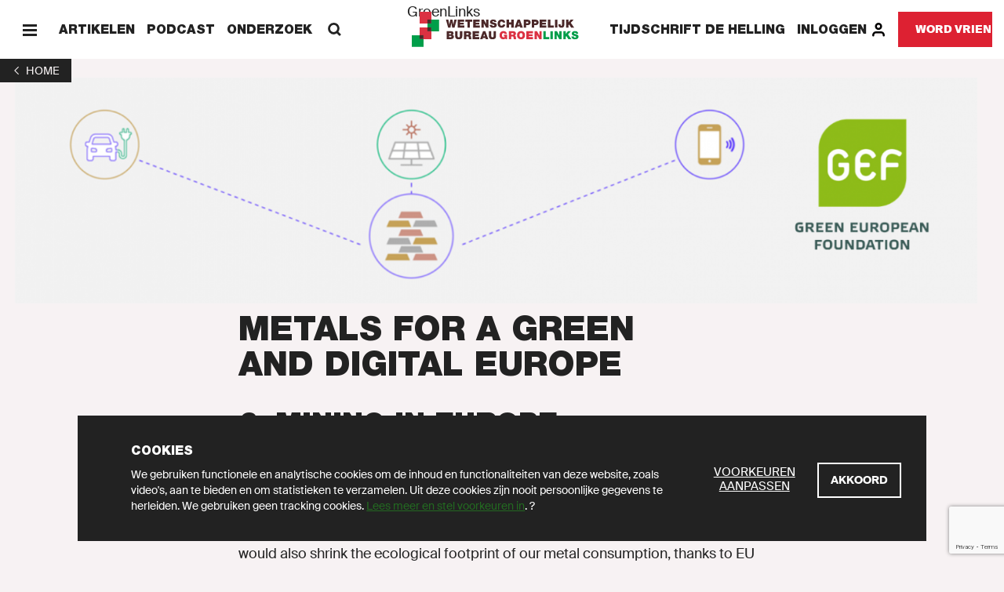

--- FILE ---
content_type: text/html; charset=UTF-8
request_url: https://www.wetenschappelijkbureaugroenlinks.nl/metals-for-europe-6
body_size: 92409
content:
<!DOCTYPE html>
<html lang="nl" dir="ltr" prefix="content: http://purl.org/rss/1.0/modules/content/  dc: http://purl.org/dc/terms/  foaf: http://xmlns.com/foaf/0.1/  og: http://ogp.me/ns#  rdfs: http://www.w3.org/2000/01/rdf-schema#  schema: http://schema.org/  sioc: http://rdfs.org/sioc/ns#  sioct: http://rdfs.org/sioc/types#  skos: http://www.w3.org/2004/02/skos/core#  xsd: http://www.w3.org/2001/XMLSchema# ">
  <head>
    <meta charset="utf-8" />
<noscript><style>form.antibot * :not(.antibot-message) { display: none !important; }</style>
</noscript><meta name="description" content="Both the energy transition and the digital transition are strongly dependent on metals. This calls for a sparing, circular use of metals and responsible sourcing of the virgin metals that we really need. How can we achieve that?" />
<meta name="abstract" content="Wetenschappelijk Bureau GroenLinks werkt als onafhankelijke denktank aan de verdieping van het groene en linkse gedachtegoed." />
<meta http-equiv="content-language" content="nl" />
<link rel="shortlink" href="https://www.wetenschappelijkbureaugroenlinks.nl/node/809" />
<link rel="canonical" href="https://www.wetenschappelijkbureaugroenlinks.nl/metals-for-europe-6" />
<meta property="og:site_name" content="Wetenschappelijk Bureau Groenlinks" />
<meta property="og:type" content="website" />
<meta property="og:url" content="https://www.wetenschappelijkbureaugroenlinks.nl/metals-for-europe-6" />
<meta property="og:title" content="Metals for a green and digital Europe 6" />
<meta property="og:description" content="Both the energy transition and the digital transition are strongly dependent on metals. This calls for a sparing, circular use of metals and responsible sourcing of the virgin metals that we really need. How can we achieve that?" />
<meta property="og:image:url" content="https://www.wetenschappelijkbureaugroenlinks.nl/sites/wetenschappelijkbureau/files/styles/instagram/public/2021-04/GEF_MetalsGreenDigital_icons9%20transparant.png?h=a9f5c027&amp;itok=wHFD9euo" />
<meta property="og:image:secure_url" content="https://www.wetenschappelijkbureaugroenlinks.nl/sites/wetenschappelijkbureau/files/styles/instagram/public/2021-04/GEF_MetalsGreenDigital_icons9%20transparant.png?h=a9f5c027&amp;itok=wHFD9euo" />
<meta property="fb:admins" content="1057365092" />
<meta name="twitter:card" content="summary_large_image" />
<meta name="twitter:site" content="@groenlinks" />
<meta name="twitter:description" content="Both the energy transition and the digital transition are strongly dependent on metals. This calls for a sparing, circular use of metals and responsible sourcing of the virgin metals that we really need. How can we achieve that?" />
<meta name="twitter:title" content="Metals for a green and digital Europe 6" />
<meta name="twitter:site:id" content="11836402" />
<meta name="twitter:url" content="https://www.wetenschappelijkbureaugroenlinks.nl/metals-for-europe-6" />
<meta name="twitter:image" content="https://www.wetenschappelijkbureaugroenlinks.nl/sites/wetenschappelijkbureau/files/styles/instagram/public/2021-04/GEF_MetalsGreenDigital_icons9%20transparant.png?h=a9f5c027&amp;itok=wHFD9euo" />
<meta name="Generator" content="Drupal 10 (https://www.drupal.org)" />
<meta name="MobileOptimized" content="width" />
<meta name="HandheldFriendly" content="true" />
<meta name="viewport" content="width=device-width, initial-scale=1.0" />
<link rel="icon" href="/themes/wetenschappelijkbureau2020/favicon.ico" type="image/vnd.microsoft.icon" />
<script src="/sites/wetenschappelijkbureau/files/google_tag/main/google_tag.script.js?t96yfx" defer></script>

    <title>Metals for a green and digital Europe | Wetenschappelijk Bureau GroenLinks Wetenschappelijk Bureau Groenlinks</title>
    <link rel="stylesheet" media="all" href="/sites/wetenschappelijkbureau/files/css/css_vB7GdjHoyhDe3VjO4w-VMpFgKItHrWLpYzeNFWkUpzU.css?delta=0&amp;language=nl&amp;theme=wetenschappelijkbureau2020&amp;include=eJxFjuEOgzAIhF-IWWOyB6IVKxFpA_WHe_o1022_7jiOL6A2jqUFvHRYiu2QsLa0YojoBGmjmVuxZ2BtZIoyzHbULr8NJEH38-5ffid3zOSQilHQjkXhF8HC0inhRlwTZCukwrr5NE5jyFIiysPb2bMMFQ2zYV39e_ZPhkPrEYV9pRn89Eb75403CvFS-Q" />
<link rel="stylesheet" media="all" href="/sites/wetenschappelijkbureau/files/css/css_OP3aUTiaEh2xFPLRnwuc7yz_vLKqg-qLNLJ1Q9zfgvY.css?delta=1&amp;language=nl&amp;theme=wetenschappelijkbureau2020&amp;include=eJxFjuEOgzAIhF-IWWOyB6IVKxFpA_WHe_o1022_7jiOL6A2jqUFvHRYiu2QsLa0YojoBGmjmVuxZ2BtZIoyzHbULr8NJEH38-5ffid3zOSQilHQjkXhF8HC0inhRlwTZCukwrr5NE5jyFIiysPb2bMMFQ2zYV39e_ZPhkPrEYV9pRn89Eb75403CvFS-Q" />

    
  </head>
  <body class="path-node page-node-type-page">
    <script>(() => { const ua = window.navigator.userAgent, cl = document.documentElement.classList; cl.add('has-js'), cl.add('ontouchstart' in window ? 'touch' : 'no-touch'), -1 !== ua.indexOf('iPad') ? (cl.add('is-ipad'), cl.add('is-ios')) : -1 !== ua.indexOf('iPhone') && (cl.add('is-iphone'), cl.add('is-ios')), -1 !== ua.indexOf('Mac OS X') ? cl.add('is-osx') : -1 !== ua.indexOf('Windows') ? cl.add('is-windows') : -1 !== ua.indexOf('Android') && cl.add('is-android'), -1 !== ua.indexOf('Edge/') ? cl.add('is-edge') : -1 !== ua.indexOf('Chrome/') ? cl.add('is-chrome') : -1 !== ua.indexOf('Firefox/') ? cl.add('is-firefox') : -1 !== ua.indexOf('Safari/') ? cl.add('is-safari') : -1 !== ua.indexOf('Trident/') && cl.add('is-ie'); })();</script>
    <noscript><iframe src="https://www.googletagmanager.com/ns.html?id=GTM-MHLC8GD" height="0" width="0" style="display:none;visibility:hidden"></iframe></noscript>
      <div class="dialog-off-canvas-main-canvas" data-off-canvas-main-canvas>
    <div id="page-wrapper">
  <div class="container container--wrapper" id="page">
    <div class="skip-to-main">
      <button class="link link--default ">
        <span class="link__span">Scroll naar beneden</span>
      </button>
    </div>
    
      
    
  <div class="notification-bar notification-bar--dark" data-name="cookies" aria-role="dialog">
    <div class="notification-bar__grid">
      <div class="notification-bar__container">
        <h6 class="notification-bar__title">Cookies</h6>

        <div class="notification-bar__content">
          <div class="notification-bar__text">
                
  <div class="richtext richtext--simple-small ">
          <p>We gebruiken functionele en analytische cookies om de inhoud en functionaliteiten van deze website, zoals video's, aan te bieden en om statistieken te verzamelen. Uit deze cookies zijn nooit persoonlijke gegevens te herleiden. We gebruiken geen tracking cookies.&nbsp;<a href="/cookies" target="_blank">Lees meer en stel voorkeuren in</a>.&nbsp;?</p>
      </div>

          </div>

          <div class="notification-bar__buttons">
                            
    
  <a class="link link--default link--preferences" href="/cookies"  >
        
  
      <span class="link__span">Voorkeuren aanpassen</span>
  
  
  
  
  </a>

            
            
              
    
  <button class="button button--tertiary  button--close"
                              
          aria-label="Akkoord">
        
  
      <span class="button__span">Akkoord</span>
  
  
  
  </button>

          </div>
        </div>
      </div>
    </div>
  </div>


        
        
  <div class="menu-bar menu-bar--wetenschappelijk-bureau" aria-label="Navigatie">
    <div class="menu-bar__bar">
      <div class="menu-bar__items-left">
        <div class="menu-bar__icon-button menu-bar__icon-button--menu">
            
    
  <button class="icon-button icon-button--default button--menu"
          aria-label="Menu">
        
  <span class="icon-button__icon">
          <svg xmlns="http://www.w3.org/2000/svg" width="18" height="18" fill="currentColor" shape-rendering="crispEdges" viewBox="0 0 18 18">
  <path fill-rule="evenodd" d="M18 13.5v3H0v-3h18zm0-6v3H0v-3h18zm0-6v3H0v-3h18z"/>
</svg>
      </span>

  </button>

            
    
  <button class="icon-button icon-button--default button--close"
          aria-label="Sluiten">
        
  <span class="icon-button__icon">
          <svg xmlns="http://www.w3.org/2000/svg" width="18" height="18" fill="currentColor" viewBox="0 0 18 18">
  <path fill-rule="evenodd" d="M14.91 1 17 3.09 11.09 9 17 14.91 14.91 17 9 11.09 3.09 17 1 14.91 6.91 9 1 3.09 3.09 1 9 6.91z"/>
</svg>
      </span>

  </button>

        </div>

                  <span class="menu-bar__link">
              
    
  <a class="link link--default " href="/alle-artikelen"  >
        
  
      <span class="link__span">Artikelen</span>
  
  
  
  
  </a>

          </span>
                  <span class="menu-bar__link">
              
    
  <a class="link link--default " href="/podcast"  >
        
  
      <span class="link__span">Podcast</span>
  
  
  
  
  </a>

          </span>
                  <span class="menu-bar__link">
              
    
  <a class="link link--default " href="/onderzoek-publicaties"  >
        
  
      <span class="link__span">Onderzoek</span>
  
  
  
  
  </a>

          </span>
                        <div class="menu-bar__link-search">
            
    
  <a class="link link--default button--search" href="/zoeken"  >
        
      <span class="link__icon link__icon--before">
      
<svg xmlns="http://www.w3.org/2000/svg" x="0" y="0" width="18" height="18" viewBox="0 0 18 18" fill="currentColor">
  <path fill-rule="evenodd" d="M13.93 1.97a6.91 6.91 0 01.6 8.96l3.38 3.29-1.87 1.81-3.4-3.3a6.9 6.9 0 01-8.67-.8A6.95 6.95 0 014.1 2.1a6.95 6.95 0 019.83-.13zM5.92 3.92a4.34 4.34 0 00-.08 6.14 4.34 4.34 0 006.14-.08 4.34 4.34 0 00.08-6.14 4.34 4.34 0 00-6.14.08z"/>
</svg>
    </span>
  
      <span class="link__span">Zoeken</span>
  
  
  
  
  </a>

        </div>
              </div>

      <div class="menu-bar__logo">
                    <a class="logo logo--wetenschappelijk-bureau " href="/"  title="GroenLinks" aria-label="GroenLinks">
          <span class="logo__span" hidden="screen">GroenLinks</span>
          <svg class="logo__svg" width="303px" height="64px" viewBox="0 0 303 64" version="1.1" xmlns="http://www.w3.org/2000/svg" xmlns:xlink="http://www.w3.org/1999/xlink">
              <title>GroenLinks</title>
              <g id="logo" stroke="none" stroke-width="1" fill="none" fill-rule="evenodd">
                  <g id="Group-2">
                      <g id="Group">
                          <polyline id="Fill-4" fill="#DB3142" points="35.433 14.1735 35.433 -7.10542736e-15 14.173 -7.10542736e-15 14.173 21.26 28.346 21.26 28.346 14.1735 35.433 14.1735"/>
                          <polyline id="Fill-5" fill="#009E4A" points="49.606 14.1735 35.433 14.1735 35.433 21.26 28.346 21.26 28.346 28.347 35.433 28.347 35.433 35.433 49.606 35.433 49.606 14.1735"/>
                          <polygon id="Fill-6" fill="#4B2829" points="28.346 21.26 35.4325 21.26 35.4325 14.1735 28.346 14.1735"/>
                          <polyline id="Fill-7" fill="#DB3142" points="28.346 28.347 14.173 28.347 14.173 42.52 21.2595 42.52 21.2595 49.6065 35.433 49.6065 35.433 35.433 28.346 35.433 28.346 28.347"/>
                          <polygon id="Fill-8" fill="#4B2829" points="28.346 35.4335 35.4325 35.4335 35.4325 28.347 28.346 28.347"/>
                          <polyline id="Fill-9" fill="#009E4A" points="14.173 42.52 0 42.52 0 63.78 21.2595 63.78 21.2595 49.6065 14.173 49.6065 14.173 42.52"/>
                          <polygon id="Fill-10" fill="#4B2829" points="14.173 49.6065 21.2595 49.6065 21.2595 42.52 14.173 42.52"/>
                      </g>
                      <g id="Group-3" transform="translate(62 14)">
                          <polyline id="Fill-11" fill="#4B2829" points="15.543 14.623 11.262 14.623 9.722 5.921 9.682 5.921 8.181 14.623 3.88 14.623 0 0.34 4.32 0.34 6.061 9.162 6.101 9.162 7.821 0.34 11.702 0.34 13.382 9.281 13.422 9.281 15.203 0.34 19.544 0.34 15.543 14.623"/>
                          <polyline id="Fill-12" fill="#4B2829" points="21.224 0.34 33.046 0.34 33.046 4.001 25.625 4.001 25.625 5.781 32.366 5.781 32.366 9.181 25.625 9.181 25.625 10.962 33.266 10.962 33.266 14.623 21.224 14.623 21.224 0.34"/>
                          <polyline id="Fill-13" fill="#4B2829" points="39.002 4.001 35.001 4.001 35.001 0.34 47.404 0.34 47.404 4.001 43.403 4.001 43.403 14.623 39.002 14.623 39.002 4.001"/>
                          <polyline id="Fill-14" fill="#4B2829" points="49.372 0.34 61.194 0.34 61.194 4.001 53.772 4.001 53.772 5.781 60.514 5.781 60.514 9.181 53.772 9.181 53.772 10.962 61.414 10.962 61.414 14.623 49.372 14.623 49.372 0.34"/>
                          <polyline id="Fill-15" fill="#4B2829" points="64.189 0.34 68.69 0.34 72.852 7.981 72.892 7.981 72.892 0.34 77.052 0.34 77.052 14.623 72.772 14.623 68.391 6.821 68.351 6.821 68.351 14.623 64.189 14.623 64.189 0.34"/>
                          <path d="M83.644,9.822 C83.644,10.182 83.704,10.502 83.804,10.762 C84.124,11.622 85.084,11.802 85.904,11.802 C86.625,11.802 87.725,11.562 87.725,10.502 C87.725,9.762 87.105,9.562 84.644,8.861 C82.384,8.221 79.803,7.601 79.803,4.72 C79.803,1.42 82.624,7.10542736e-15 85.564,7.10542736e-15 C88.665,7.10542736e-15 91.406,1.18 91.525,4.661 L87.365,4.661 C87.445,4.12 87.205,3.76 86.845,3.52 C86.484,3.26 85.984,3.16 85.544,3.16 C84.944,3.16 83.964,3.32 83.964,4.12 C84.044,5.141 86.084,5.361 88.105,5.921 C90.126,6.481 92.126,7.421 92.126,10.042 C92.126,13.762 88.705,14.963 85.524,14.963 C83.904,14.963 79.283,14.382 79.243,9.822 L83.644,9.822" id="Fill-16" fill="#4B2829"/>
                          <path d="M103.123,5.661 C103.043,5.141 102.643,3.56 100.823,3.56 C98.762,3.56 98.102,5.561 98.102,7.481 C98.102,9.402 98.762,11.402 100.823,11.402 C102.303,11.402 102.883,10.362 103.143,9.022 L107.464,9.022 C107.464,11.902 105.124,14.963 100.943,14.963 C96.322,14.963 93.701,11.702 93.701,7.481 C93.701,2.98 96.542,7.10542736e-15 100.943,7.10542736e-15 C104.863,0.02 107.024,2.08 107.404,5.661 L103.123,5.661" id="Fill-17" fill="#4B2829"/>
                          <polyline id="Fill-18" fill="#4B2829" points="109.921 0.34 114.322 0.34 114.322 5.301 118.443 5.301 118.443 0.34 122.844 0.34 122.844 14.623 118.443 14.623 118.443 8.962 114.322 8.962 114.322 14.623 109.921 14.623 109.921 0.34"/>
                          <path d="M133.216,9.522 L131.936,5.121 L131.896,5.121 L130.516,9.522 L133.216,9.522 Z M129.755,0.34 L134.056,0.34 L139.257,14.623 L134.696,14.623 L134.096,12.582 L129.555,12.582 L128.915,14.623 L124.494,14.623 L129.755,0.34 L129.755,0.34 Z" id="Fill-19" fill="#4B2829"/>
                          <path d="M145.319,6.901 L147.02,6.901 C148.16,6.901 149.36,6.821 149.36,5.38 C149.36,4.08 148.36,4.001 147.28,4.001 L145.319,4.001 L145.319,6.901 Z M140.918,0.34 L148.28,0.34 C152.161,0.34 153.521,3.18 153.521,5.221 C153.521,8.681 151.201,10.302 147.92,10.302 L145.319,10.302 L145.319,14.623 L140.918,14.623 L140.918,0.34 L140.918,0.34 Z" id="Fill-20" fill="#4B2829"/>
                          <path d="M159.873,6.901 L161.574,6.901 C162.714,6.901 163.914,6.821 163.914,5.38 C163.914,4.08 162.914,4.001 161.834,4.001 L159.873,4.001 L159.873,6.901 Z M155.472,0.34 L162.834,0.34 C166.715,0.34 168.075,3.18 168.075,5.221 C168.075,8.681 165.754,10.302 162.474,10.302 L159.873,10.302 L159.873,14.623 L155.472,14.623 L155.472,0.34 L155.472,0.34 Z" id="Fill-21" fill="#4B2829"/>
                          <polyline id="Fill-22" fill="#4B2829" points="170.026 0.34 181.849 0.34 181.849 4.001 174.427 4.001 174.427 5.781 181.168 5.781 181.168 9.181 174.427 9.181 174.427 10.962 182.068 10.962 182.068 14.623 170.026 14.623 170.026 0.34"/>
                          <polyline id="Fill-23" fill="#4B2829" points="184.834 0.34 189.235 0.34 189.235 10.962 195.556 10.962 195.556 14.623 184.834 14.623 184.834 0.34"/>
                          <polygon id="Fill-24" fill="#4B2829" points="197.652 14.623 202.053 14.623 202.053 0.34 197.652 0.34"/>
                          <path d="M214.636,9.482 C214.636,13.423 212.855,14.963 209.275,14.963 C205.654,14.963 204.034,12.943 204.034,9.822 L204.034,8.621 L207.995,8.621 L207.995,9.441 C207.995,10.542 207.995,11.562 209.175,11.562 C210.315,11.562 210.235,10.182 210.235,9.542 L210.235,0.34 L214.636,0.34 L214.636,9.482" id="Fill-25" fill="#4B2829"/>
                          <polyline id="Fill-26" fill="#4B2829" points="217.682 0.34 222.083 0.34 222.083 5.261 222.123 5.261 226.043 0.34 231.465 0.34 226.284 5.921 232.305 14.623 226.824 14.623 223.303 9.062 222.083 10.402 222.083 14.623 217.682 14.623 217.682 0.34"/>
                          <path d="M5.681,32.222 L8.261,32.222 C9.182,32.222 9.982,31.962 9.982,30.862 C9.982,30.022 9.481,29.561 8.441,29.561 L5.681,29.561 L5.681,32.222 Z M5.681,26.901 L8.001,26.901 C8.921,26.901 9.501,26.641 9.501,25.72 C9.501,25.001 8.901,24.74 8.001,24.74 L5.681,24.74 L5.681,26.901 Z M1.28,21.339 L9.102,21.339 C12.862,21.339 13.663,23.46 13.663,24.921 C13.663,26.361 12.962,27.141 11.902,27.721 C13.183,28.161 14.383,29.181 14.383,31.282 C14.383,34.142 11.902,35.623 9.382,35.623 L1.28,35.623 L1.28,21.339 L1.28,21.339 Z" id="Fill-27" fill="#4B2829"/>
                          <path d="M29.648,30.102 C29.648,34.062 27.508,35.962 23.147,35.962 C18.786,35.962 16.626,34.062 16.626,30.102 L16.626,21.339 L21.026,21.339 L21.026,29.121 C21.026,30.582 21.026,32.402 23.167,32.402 C25.248,32.402 25.248,30.582 25.248,29.121 L25.248,21.339 L29.648,21.339 L29.648,30.102" id="Fill-28" fill="#4B2829"/>
                          <path d="M37.014,27.581 L39.315,27.581 C40.135,27.581 41.255,27.441 41.255,26.161 C41.255,25.26 40.755,24.74 39.075,24.74 L37.014,24.74 L37.014,27.581 Z M32.613,21.339 L40.995,21.339 C43.496,21.339 45.656,22.72 45.656,25.421 C45.656,26.901 44.976,28.461 43.516,29.001 C44.716,29.462 45.456,30.782 45.616,32.562 C45.676,33.262 45.696,34.963 46.096,35.623 L41.695,35.623 C41.475,34.902 41.396,34.162 41.335,33.422 C41.215,32.062 41.095,30.642 39.355,30.642 L37.014,30.642 L37.014,35.623 L32.613,35.623 L32.613,21.339 L32.613,21.339 Z" id="Fill-29" fill="#4B2829"/>
                          <polyline id="Fill-30" fill="#4B2829" points="48.308 21.339 60.13 21.339 60.13 25.001 52.709 25.001 52.709 26.781 59.45 26.781 59.45 30.181 52.709 30.181 52.709 31.962 60.35 31.962 60.35 35.623 48.308 35.623 48.308 21.339"/>
                          <path d="M70.615,30.522 L69.335,26.121 L69.295,26.121 L67.915,30.522 L70.615,30.522 Z M67.154,21.339 L71.455,21.339 L76.656,35.623 L72.095,35.623 L71.495,33.582 L66.954,33.582 L66.314,35.623 L61.893,35.623 L67.154,21.339 L67.154,21.339 Z" id="Fill-31" fill="#4B2829"/>
                          <path d="M90.734,30.102 C90.734,34.062 88.593,35.962 84.232,35.962 C79.872,35.962 77.711,34.062 77.711,30.102 L77.711,21.339 L82.112,21.339 L82.112,29.121 C82.112,30.582 82.112,32.402 84.252,32.402 C86.333,32.402 86.333,30.582 86.333,29.121 L86.333,21.339 L90.734,21.339 L90.734,30.102" id="Fill-32" fill="#4B2829"/>
                          <path d="M108.013,34.162 C107.033,35.423 105.513,35.962 103.952,35.962 C99.731,35.962 97.131,32.682 97.131,28.621 C97.131,23.18 100.952,21 104.172,21 C107.813,21 110.114,22.98 110.754,26.34 L106.533,26.34 C106.373,25.3 105.493,24.56 104.452,24.56 C101.432,24.56 101.532,27.741 101.532,28.721 C101.532,30.062 102.072,32.402 104.752,32.402 C105.772,32.402 106.813,31.882 107.033,30.822 L105.092,30.822 L105.092,27.761 L110.934,27.761 L110.934,35.623 L108.153,35.623 L108.013,34.162" id="Fill-33" fill="#DB3142"/>
                          <path d="M118.262,27.581 L120.563,27.581 C121.382,27.581 122.503,27.441 122.503,26.161 C122.503,25.26 122.003,24.74 120.322,24.74 L118.262,24.74 L118.262,27.581 Z M113.861,21.339 L122.243,21.339 C124.743,21.339 126.904,22.72 126.904,25.421 C126.904,26.901 126.224,28.461 124.763,29.001 C125.963,29.462 126.704,30.782 126.864,32.562 C126.924,33.262 126.944,34.963 127.344,35.623 L122.943,35.623 C122.723,34.902 122.643,34.162 122.583,33.422 C122.463,32.062 122.343,30.642 120.603,30.642 L118.262,30.642 L118.262,35.623 L113.861,35.623 L113.861,21.339 L113.861,21.339 Z" id="Fill-34" fill="#DB3142"/>
                          <path d="M136.103,32.402 C137.223,32.402 138.943,31.662 138.943,28.481 C138.943,25.3 137.223,24.56 136.103,24.56 C134.982,24.56 133.262,25.3 133.262,28.481 C133.262,31.662 134.982,32.402 136.103,32.402 Z M136.103,21 C140.443,21 143.344,24.12 143.344,28.481 C143.344,32.842 140.443,35.962 136.103,35.962 C131.761,35.962 128.861,32.842 128.861,28.481 C128.861,24.12 131.761,21 136.103,21 L136.103,21 Z" id="Fill-35" fill="#DB3142"/>
                          <polyline id="Fill-36" fill="#DB3142" points="145.811 21.339 157.633 21.339 157.633 25.001 150.211 25.001 150.211 26.781 156.953 26.781 156.953 30.181 150.211 30.181 150.211 31.962 157.853 31.962 157.853 35.623 145.811 35.623 145.811 21.339"/>
                          <polyline id="Fill-37" fill="#DB3142" points="160.628 21.339 165.129 21.339 169.291 28.981 169.331 28.981 169.331 21.339 173.491 21.339 173.491 35.623 169.21 35.623 164.83 27.821 164.79 27.821 164.79 35.623 160.628 35.623 160.628 21.339"/>
                          <polyline id="Fill-38" fill="#009E4A" points="176.53 21.339 180.931 21.339 180.931 31.962 187.252 31.962 187.252 35.623 176.53 35.623 176.53 21.339"/>
                          <polygon id="Fill-39" fill="#009E4A" points="189.348 35.622 193.749 35.622 193.749 21.339 189.348 21.339"/>
                          <polyline id="Fill-40" fill="#009E4A" points="196.75 21.339 201.251 21.339 205.412 28.981 205.452 28.981 205.452 21.339 209.613 21.339 209.613 35.623 205.332 35.623 200.951 27.821 200.911 27.821 200.911 35.623 196.75 35.623 196.75 21.339"/>
                          <polyline id="Fill-41" fill="#009E4A" points="212.711 21.339 217.112 21.339 217.112 26.261 217.152 26.261 221.073 21.339 226.494 21.339 221.313 26.921 227.334 35.623 221.854 35.623 218.333 30.062 217.112 31.402 217.112 35.623 212.711 35.623 212.711 21.339"/>
                          <path d="M231.9,30.822 C231.9,31.182 231.96,31.502 232.061,31.762 C232.38,32.622 233.341,32.802 234.161,32.802 C234.881,32.802 235.981,32.562 235.981,31.502 C235.981,30.762 235.361,30.562 232.9,29.862 C230.64,29.221 228.06,28.601 228.06,25.72 C228.06,22.42 230.88,21 233.821,21 C236.921,21 239.662,22.18 239.782,25.661 L235.621,25.661 C235.701,25.12 235.461,24.76 235.101,24.52 C234.741,24.26 234.241,24.16 233.801,24.16 C233.201,24.16 232.22,24.32 232.22,25.12 C232.3,26.141 234.341,26.361 236.361,26.921 C238.382,27.481 240.382,28.421 240.382,31.042 C240.382,34.762 236.961,35.962 233.781,35.962 C232.16,35.962 227.54,35.382 227.5,30.822 L231.9,30.822" id="Fill-42" fill="#009E4A"/>
                      </g>
                  </g>
              </g>
          </svg>
    </a>
  

              </div>

      <div class="menu-bar__items-right">
                  <span class="menu-bar__link">
              
    
  <a class="link link--default " href="/tijdschrift-de-helling"  >
        
  
      <span class="link__span"> Tijdschrift de Helling</span>
  
  
  
  
  </a>

          </span>
        
                              <span class="menu-bar__link menu-bar__user">
              <a class="link link--default button--login" href="/login?destination=/metals-for-europe-6" title="Inloggen">
                <span>Inloggen</span>
                <svg width="20" height="21" viewBox="0 0 20 21" fill="none" xmlns="http://www.w3.org/2000/svg">
<path d="M16.6668 18.2623V17.5957C16.6668 16.7116 16.3156 15.8638 15.6905 15.2386C15.0654 14.6135 14.2176 14.2623 13.3335 14.2623H6.66683C5.78277 14.2623 4.93493 14.6135 4.30981 15.2386C3.68469 15.8638 3.3335 16.7116 3.3335 17.5957V18.2623" stroke="black" stroke-width="2.5" stroke-linecap="round" stroke-linejoin="round"/>
<path d="M9.99984 9.929C11.8408 9.929 13.3332 8.43661 13.3332 6.59566C13.3332 4.75471 11.8408 3.26233 9.99984 3.26233C8.15889 3.26233 6.6665 4.75471 6.6665 6.59566C6.6665 8.43661 8.15889 9.929 9.99984 9.929Z" stroke="black" stroke-width="2.5" stroke-linecap="round" stroke-linejoin="round"/>
</svg>
              </a>
            </span>
                  
        
        
                    
    
  <a class="button button--secondary   "
     href="/word-vriend"
           
     aria-label="Word vriend">
        
  
      <span class="button__span">Word vriend</span>
  
  
  
  </a>

              </div>
    </div>
  </div>



    
    
            
  
        
    
  <div  class="header-back-link">
        
    <a class="back-link" href="/" aria-label="1">
    <span class="back-link__icon back-link__icon--before">
      <svg xmlns="http://www.w3.org/2000/svg" width="18" height="18" fill="currentColor" viewBox="0 0 18 18">
  <path fill-rule="evenodd" d="M12 13.29 7.5 9 12 4.71 11.25 4 6 9l5.25 5z"/>
</svg>
    </span>

          <span class="back-link__span">Home</span>
    
      </a>

  </div>

                  
    
  <div        class="header header--image">
          <div class="header__image-wrapper">
                          <picture class="picture picture--background">
                  <source srcset="/sites/wetenschappelijkbureau/files/styles/2560x720_scalecrop/public/2021-04/GEF_Metals_banner_1600x375%20with%20canvas.png?h=7a91d42e&amp;itok=C0XMY2Kg 1x" media="(min-width: 2240px)" type="image/png" width="2560" height="720"/>
              <source srcset="/sites/wetenschappelijkbureau/files/styles/2240x700_scalecrop/public/2021-04/GEF_Metals_banner_1600x375%20with%20canvas.png?h=7a91d42e&amp;itok=fPB7BMHK 1x" media="(min-width: 1580px)" type="image/png" width="2240" height="700"/>
              <source srcset="/sites/wetenschappelijkbureau/files/styles/1580x494/public/2021-04/GEF_Metals_banner_1600x375%20with%20canvas.png?h=7a91d42e&amp;itok=7Yu8R_tm 1x" media="(min-width: 1180px)" type="image/png" width="1580" height="494"/>
              <source srcset="/sites/wetenschappelijkbureau/files/styles/2360x886/public/2021-04/GEF_Metals_banner_1600x375%20with%20canvas.png?h=7a91d42e&amp;itok=S-hzdD8t 1x" media="(min-width: 800px)" type="image/png" width="2360" height="886"/>
              <source srcset="/sites/wetenschappelijkbureau/files/styles/1600x1200/public/2021-04/GEF_Metals_banner_1600x375%20with%20canvas.png?h=7a91d42e&amp;itok=RBJtSCPO 1x" media="(min-width: 530px)" type="image/png" width="1600" height="1200"/>
                  <img width="1060" height="848" src="/sites/wetenschappelijkbureau/files/styles/1060x848/public/2021-04/GEF_Metals_banner_1600x375%20with%20canvas.png?h=7a91d42e&amp;itok=J142HDb8" alt="Metals for a green and digital Europe" loading="lazy" class=" picture__image" />

  </picture>



              </div>
    
    <div class="header__grid">
            
      <div class="header__title-container">
        <h1 class="header__title">
          <span class="header__title-background">Metals for a green and digital Europe</span>
        </h1>
      </div>

      
      
      
      
      
          </div>
  </div>


<div id="block-wetenschappelijkbureau2020-paginaheader" class="block block-fixed-block-content block-fixed-block-contentpage-header">
  
    
      
  </div>


    <div data-drupal-messages-fallback class="hidden"></div><div id="block-wetenschappelijkbureau2020-content" class="block block-system block-system-main-block">
  
    
        <header class="container container--header" role="banner">
    
  </header>

    <main id="main" class="container container--content" role="main">
              
  
        
        
  
  <div  class="content">
    <div class="content__grid">
      <div class="content__wrapper">
            
  <div class="richtext richtext--regular ">
          <h2>6. Mining in Europe</h2>
<p><span><span><span>Despite millennia of mining, Europe still has metal deposits that are feasible for extraction. These include many of the metals that we need for the energy and digital transitions, such as lithium, cobalt, and rare earths. Stepping up metal mining and processing within EU borders would increase security of supply. It would also shrink the ecological footprint of our metal consumption, thanks to EU environmental regulations and reduced intercontinental transport.</span></span></span></p>
<p><span><span><span>Still, metal mining comes at a price. Open-pit mining in particular affects biodiversity, which is already in serious decline in Europe. Toxic mining waste may pose a threat to river basins and drinking water resources. Europe has not been spared from the widespread pollution caused by the failure of dams containing muddy mining waste. This is a price many Europeans are unwilling to pay. As a result, new mining projects often provoke civic protest.</span></span></span></p>
<h3><span><span><span>Left-overs</span></span></span></h3>
<p><span lang="EN-GB"><span><span>One way to minimise the damage is to look at our existing mines, both active and inactive, before creating new scars on the landscape.</span></span></span><span><span><span>&nbsp;</span></span></span><span lang="EN-GB"><span><span>Current mining practices often cause valuable minerals that are extracted alongside target metals to end up as waste.</span></span></span><span><span><span> Unless costs, risks, or laws <a href="#footnotes">(1)</a> are prohibitive, mining operators should be obliged to utilise all of the marketable minerals they dig up instead of dumping all but one of them as left-over ‘tailings’. This obligation should extend to downstream processors. Thus, for instance, cobalt can be obtained as a companion metal of copper and nickel.</span></span></span></p>
      </div>


        
              </div>
    </div>
  </div>


                
          
                    
    
  <div id="sweden" class="content-aside content-aside--reversed">
    <div class="content-aside__grid">
              <div class="content-aside__image">
            
    
  <figure class="figure figure--default  figure--caption-visible">
                  <picture class="picture">
                  <source srcset="/sites/wetenschappelijkbureau/files/styles/video_medium/public/2021-04/GEF_MetalsGreenDigital_icons9%20transparant.png?h=a9f5c027&amp;itok=M4c49y4w 2x" media="(min-width: 0px)" type="image/png" width="1280" height="720"/>
                  <img width="1280" height="720" src="/sites/wetenschappelijkbureau/files/styles/video_medium/public/2021-04/GEF_MetalsGreenDigital_icons9%20transparant.png?h=a9f5c027&amp;itok=M4c49y4w" alt="pickaxe" loading="lazy" class=" picture__image" />

  </picture>



    
    
      </figure>

        </div>
      
      <div class="content-aside__content">
            
  <div class="richtext richtext--regular ">
          <h4><span>Rare earths as a by-product</span></h4>
<p><em><span>In Sweden, state-owned mining</span></em><br><em><span>company LKAB is planning to</span></em><br><em><span>recover rare earths and</span></em><br><em><span>phosphorus from the waste of</span></em><br><em><span>its iron mines in Kiruna and</span></em><br><em><span>Malmberget.&nbsp;</span><span lang="EN-GB">The company</span></em><br><em><span lang="EN-GB">wants to open a new</span></em><br><em><span lang="EN-GB">processing facility in 2027, by</span></em><br><em><span lang="EN-GB">which time it hopes to be</span></em><br><em><span lang="EN-GB">capable of meeting up to 30</span></em><br><em><span lang="EN-GB">per cent of the EU’s demand</span></em><br><em><span lang="EN-GB">for rare</span><span> earths. </span></em><a href="#footnotes"><em><span>(2)</span></em></a></p>
      </div>


        
              </div>

          </div>
  </div>

      
            
  
        
        
  
  <div  class="content">
    <div class="content__grid">
      <div class="content__wrapper">
            
  <div class="richtext richtext--regular ">
          <p>The extraction of geothermal energy, for example to heat buildings, can also yield a valuable by-product: lithium. In some places in Europe, particularly Germany and France, the hot water pumped from the depths contains recoverable concentrations of lithium. Geothermal energy thus promises both renewable energy and lithium with low environmental impact, if geology is favourable.</p>
<p><span lang="EN-GB"><span><span>The tailings from abandoned mines, which can be found all over Europe, represent a further source of scarce metals. The recovery of these metals should go hand in hand with the ecological rehabilitation of the mining sites. <span>Closed landfills can be remediated in a similar way, freeing up land, reducing pollution risks, and bringing valuable metals and minerals back into circulation</span></span></span></span><span><span><span><span lang="EN-GB">. <a href="#footnotes">(3)</a></span></span></span></span></p>
      </div>


        
              </div>
    </div>
  </div>


                
          
                    
    
  <div id="re-mining" class="content-aside content-aside--reversed">
    <div class="content-aside__grid">
              <div class="content-aside__image">
            
    
  <figure class="figure figure--default  figure--caption-visible">
                  <picture class="picture">
                  <source srcset="/sites/wetenschappelijkbureau/files/styles/video_medium/public/2021-04/GEF_MetalsGreenDigital_icons%20transparant.png?h=a9f5c027&amp;itok=QNeQjKRj 2x" media="(min-width: 0px)" type="image/png" width="1280" height="720"/>
                  <img width="1280" height="720" src="/sites/wetenschappelijkbureau/files/styles/video_medium/public/2021-04/GEF_MetalsGreenDigital_icons%20transparant.png?h=a9f5c027&amp;itok=QNeQjKRj" alt="Metals" loading="lazy" class=" picture__image" />

  </picture>



    
    
      </figure>

        </div>
      
      <div class="content-aside__content">
            
  <div class="richtext richtext--regular ">
          <h4><span><span><span>Re-mining</span></span></span></h4>
<p><span><span><span><em>The Penouta tin mine in the Spanish region of Galicia was closed in 1985 without undergoing rehabilitation.&nbsp;</em></span></span></span><em><span lang="EN-GB"><span><span>Over 30 years later in 2018, a processing plant was erected to extract the minerals contained in the mining waste. The plant, which operates without the use of chemicals, provides industrial minerals such as quartz and mica as well as metals: tin, tantalum, and niobium. Of the metals, the first two are </span></span></span></em><span><span><span><em>conflict metals<span><span><strong><span lang="EN-GB"><span><span> </span></span></span></strong><a href="#footnotes"><span lang="EN-GB"><span><span>(4)</span></span></span></a></span></span>, while the latter two are on the EU’s list of critical raw materials.<span><span><strong><span lang="EN-GB"><span><span> </span></span></span></strong><a href="#footnotes"><span lang="EN-GB"><span><span>(5)</span></span></span></a></span></span> The processing plant in the Penouta mine uses no chemicals.&nbsp;</em></span></span></span><em><span lang="EN-GB"><span><span>The rehabilitation plan for the site includes the spreading of topsoil and the sowing of plant seeds collected locally.</span></span></span></em><span><span><span><em> <span><span><a href="#footnotes"><span lang="EN-GB"><span><span>(6)</span></span></span></a></span></span></em></span></span></span><br><br>
<em><span lang="EN-GB"><span><span>Recent plans to re-open the mine have, however, been meet with opposition, given the area's proximity to a Natura 2000 site and the existing leakage of heavy metals from the mine waste pond. <a href="#footnotes">(7)</a></span></span></span></em></p>
      </div>


        
              </div>

          </div>
  </div>

      
            
  
        
        
  
  <div  class="content">
    <div class="content__grid">
      <div class="content__wrapper">
            
  <div class="richtext richtext--regular ">
          <p><span><span><span>The recovery of raw materials from extractive and industrial wastes has ‘a remarkably high potential to contribute to a sustainable and secure supply’, according to the European Commission’s research centre.<span><span><span lang="EN-GB"><span><span> <a href="#footnotes">(8)</a></span></span></span></span></span> But it cannot satisfy the projected demand for metals. Therefore, the Commission is pushing for the opening of new metal mines in Europe. <a href="#footnotes">(9)</a></span></span></span></p>
<h3><span><span><span>Set a high bar</span></span></span></h3>
<p><span><span><span>There is a case to be made for new mining projects in terms of securing enough metals for Europe’s energy and digital transitions. However, in order to minimise the social and environmental trade-offs, we must set a high bar. All stakeholders should be involved from the project’s inception, first and foremost local and indigenous communities. Using their knowledge of the land and creating local benefits are key to obtaining their support. Locations belonging to Natura 2000, the EU’s network of nature protection areas, should be off-limits to mining.</span></span></span></p>
      </div>


        
              </div>
    </div>
  </div>


                
          
                    
    
  <div id="cornwall" class="content-aside content-aside--reversed">
    <div class="content-aside__grid">
              <div class="content-aside__image">
            
    
  <figure class="figure figure--default  figure--caption-visible">
                  <picture class="picture">
                  <source srcset="/sites/wetenschappelijkbureau/files/styles/video_medium/public/2021-08/GEF_MetalsGreenDigital_icons3%20transparant.png?h=a9f5c027&amp;itok=St1-O1Xt 2x" media="(min-width: 0px)" type="image/png" width="1280" height="720"/>
                  <img width="1280" height="720" src="/sites/wetenschappelijkbureau/files/styles/video_medium/public/2021-08/GEF_MetalsGreenDigital_icons3%20transparant.png?h=a9f5c027&amp;itok=St1-O1Xt" alt="e-car and metals" loading="lazy" class=" picture__image" />

  </picture>



    
    
      </figure>

        </div>
      
      <div class="content-aside__content">
            
  <div class="richtext richtext--regular ">
          <h4><span><span><span>Mining tradition</span></span></span></h4>
<p><span><span><span><em>Among the metal mining projects in Europe, the plans to extract lithium in the British county of Cornwall stand out because of the lack of organised opposition.<span><span><strong><span lang="EN-GB"><span><span> </span></span></span></strong><a href="#footnotes"><span lang="EN-GB"><span><span>(10)</span></span></span></a></span></span> Several companies are preparing to mine lithium from either hard rock or geothermal brine. Using the heat from the brine to power the extraction brings zero carbon lithium closer.<br><br>
Until the last mine closed in 1998, Cornwall had a long tradition of tin and copper mining, which still evokes pride today. Also, there is a lack of decent jobs. Cornwall is one of the poorest areas in the United Kingdom. This helps to explain the high level of public acceptance of new mining ventures.</em></span></span></span></p>
      </div>


        
              </div>

          </div>
  </div>

      
            
  
        
        
  
  <div  class="content">
    <div class="content__grid">
      <div class="content__wrapper">
            
  <div class="richtext richtext--regular ">
          <p><span><span><span>Metal mining must fully respect the relevant EU legislation, such as the Habitats and Birds Directives for biodiversity, the Water Framework Directive for clean water, and the Extractive Waste Directive.<span><span><span lang="EN-GB"><span><span> <a href="#footnotes">(11)</a></span></span></span></span></span> There should be no grounds for exemption. Both EU law and international standards <a href="#footnotes"><span><span><span lang="EN-GB"><span><span>(12)</span></span></span></span></span></a> call for the cleanest possible mining operations: minimal use of hazardous and fossil-based chemicals, a closed water loop, maximal removal of toxic substances, minimal waste, and optimal restoration of biodiversity. </span></span></span><span lang="EN-GB"><span><span>The EU should also task its metal mining sector with becoming climate-positive within a decade. This can be achieved by switching to zero-emission machinery and locking up atmospheric CO2 in remaining waste minerals wherever this is feasible and safe. <a href="#footnotes">(13)</a> Finally</span></span></span><span><span><span>, mining corporations must be made to pay fair compensation for the appropriation of common resources.<span><span><span lang="EN-GB"><span><span> <a href="#footnotes">(14)</a></span></span></span></span></span> In summary, metal mining in the EU should be exemplary, pushing up global standards.</span></span></span></p>
      </div>


        
              </div>
    </div>
  </div>


                
          
                    
    
  <div id="norrakarr" class="content-aside content-aside--reversed">
    <div class="content-aside__grid">
              <div class="content-aside__image">
            
    
  <figure class="figure figure--default  figure--caption-visible">
                  <picture class="picture">
                  <source srcset="/sites/wetenschappelijkbureau/files/styles/video_medium/public/2021-05/GEF_MetalsGreenDigital_icons9a%20transparant.png?h=a9f5c027&amp;itok=ye2uWnLC 2x" media="(min-width: 0px)" type="image/png" width="1280" height="720"/>
                  <img width="1280" height="720" src="/sites/wetenschappelijkbureau/files/styles/video_medium/public/2021-05/GEF_MetalsGreenDigital_icons9a%20transparant.png?h=a9f5c027&amp;itok=ye2uWnLC" alt="GEF_MetalsGreenDigital_icons9a mining ban transparant" loading="lazy" class=" picture__image" />

  </picture>



    
    
      </figure>

        </div>
      
      <div class="content-aside__content">
            
  <div class="richtext richtext--regular ">
          <h4><span><span><span>EU laws have teeth</span></span></span></h4>
<p><span><span><span><em>A Canadian company is planning to mine rare earths in Norra Kärr, uphill from Lake Vättern in southern Sweden. The project has received financial support from the European Commission. However, the company saw its mining permit withdrawn in 2016 after a court ruled that the EU Habitats Directive had not been respected.<span><span><strong><span lang="EN-GB"><span><span> </span></span></span></strong><a href="#footnotes"><span lang="EN-GB"><span><span>(15)</span></span></span></a></span></span> This law stipulates that a project’s impact on Natura 2000 sites be assessed before a permit can be granted.<br><br>
The Swedish government is now reviewing its permit process to bring it into line with EU legislation. Meanwhile, the mining sector is portraying the Habitats Directive as an obstacle to the energy transition. <a href="#footnotes">(16)</a> </em></span></span></span></p>
      </div>


        
              </div>

          </div>
  </div>

      
            
  
        
        
  
  <div  class="content">
    <div class="content__grid">
      <div class="content__wrapper">
            
  <div class="richtext richtext--regular ">
          <p><span><span><span>The displacement of massive amounts of soil and rock within their own borders instead of in distant countries would confront those living in Europe with the downside of their hunger for metals. There is some climate justice in that. It might make us think twice about our lavish consumption of joules and bytes.<span><span><span lang="EN-GB"><span><span> <a href="#footnotes">(17)</a></span></span></span></span></span></span></span></span></p>
      </div>


                  <div class="content__buttons">
                            
    
  <a class="button button--secondary   "
     href="/metals-for-europe-7"
           
     aria-label="GO TO NEXT SECTION">
        
  
      <span class="button__span">GO TO NEXT SECTION</span>
  
  
  
  </a>

                            
    
  <a class="button button--tertiary   "
     href="/metals-for-europe#contents"
           
     aria-label="Back to table of contents">
        
  
      <span class="button__span">Back to table of contents</span>
  
  
  
  </a>

                      </div>
        
              </div>
    </div>
  </div>


            
  
        
        
  
  <div id="footnotes" class="content">
    <div class="content__grid">
      <div class="content__wrapper">
            
  <div class="richtext richtext--regular ">
          <h3>Footnotes</h3>
      </div>


        
                  <div class="content__read-more">
                
    
      
  <div class="disclosure ">
    <h3 class="disclosure__title">
      <button class="link link--default" id="disclosure--showhide-footnotes--button" id="disclosure--showhide-footnotes--button" aria-controls="disclosure--showhide-footnotes" aria-expanded="false">
          <span class="link__icon link__icon--before link__icon--expand">
            <svg xmlns="http://www.w3.org/2000/svg" width="18" height="18" fill="currentColor" shape-rendering="crispEdges" viewBox="0 0 18 18">
  <path fill-rule="evenodd" d="M9.53 4v4.5L14 8.47v1.06H9.53V14H8.47V9.53H4v-1l4.47-.03V4z"/>
</svg>
          </span>

        <span class="link__icon link__icon--before link__icon--collapse">
            <svg xmlns="http://www.w3.org/2000/svg" width="18" height="18" fill="currentColor" shape-rendering="crispEdges" viewBox="0 0 18 18">
  <path fill-rule="evenodd" d="M14 9v1H4v-.94z"/>
</svg>
          </span>
        </span>

        <span class="link__span">Show/hide footnotes</span>
      </button>
    </h3>

    <div id="disclosure--showhide-footnotes" class="disclosure__content-container" role="region" aria-labelledby="disclosure--showhide-footnotes--button" hidden>
      <div class="disclosure__content">
            
  <div class="richtext richtext--simple ">
          <ol>
<li>In some countries, such as Sweden, uranium mining is prohibited. Charly Hultén, <a href="https://wiseinternational.org/nuclear-monitor/860/sweden-bans-uranium-mining" target="_blank">Sweden bans uranium mining</a>, WISE International Nuclear Monitor, 10 May 2018.</li>
<li><span><span>LKAB Minerals, <a href="https://www.lkabminerals.com/en/exploration-confirms-potential/" target="_blank">LKAB’s exploration results confirm potential for production of phosphorus mineral fertiliser and rare earth elements</a>, 31 March 2021.</span></span></li>
<li><span><span>See the<a href="https://eurelco.org" target="_blank"> European Enhanced Landfill Mining Consortium</a>.</span></span></li>
<li><span><span>See <a href="https://www.wetenschappelijkbureaugroenlinks.nl/metals-for-europe-3">section 3</a>.</span></span></li>
<li><span><span>See <a href="https://www.wetenschappelijkbureaugroenlinks.nl/metals-for-europe-1">section 1</a>.</span></span></li>
<li><span><span>European Commission Joint Research Centre, <a href="https://ec.europa.eu/jrc/en/publication/recovery-critical-and-other-raw-materials-mining-waste-and-landfills" target="_blank">Recovery of critical and other raw materials from mining waste and landfills</a>, 2019, pp. 55-68.</span></span></li>
<li><span><span>Ecoloxistas en Acción, <a href="https://www.ecologistasenaccion.org/167777/alertan-da-ameaza-a-red-natura-pena-trevinca-pola-mina-de-penouta/" target="_blank">Alertan da ameaza á Red Natura “Pena Trevinca” pola mina de Penouta</a>, 13 April 2021.</span></span></li>
<li><span><span>See note 5, p. 118.</span></span></li>
<li><span lang="EN-GB"><span><span>See note 2, pp. 11-14.</span></span></span></li>
<li><span lang="EN-GB"><span><span>Dominic Bliss, <a href="https://www.nationalgeographic.co.uk/science-and-technology/2021/05/in-cornwall-ruinous-tin-mines-are-yielding-battery-grade-lithium-heres-what-that-could-mean" target="_blank">In Cornwall, ruinous tin and copper mines are yielding battery-grade lithium. Here's what that means</a>, nationalgeographic.co.uk, 28 May 2021.</span></span></span></li>
<li><span><span>Other relevant EU laws include the Strategic Environmental Assessment Directive, the Environmental Impact Assessment Directive, the Industrial Emissions Directive, the Groundwater Directive, and the Environmental Liability Directive.</span></span></li>
<li><span><span>See <a href="https://www.wetenschappelijkbureaugroenlinks.nl/metals-for-europe-3">section 3</a> and Intergovernmental Forum on Mining, Minerals, Metals and Sustainable Development, <a href="https://www.igfmining.org/announcement/igf-releases-guidance-for-governments-on-environmental-management/" target="_blank">Guidance for Governments - Environmental Management and Mining Governance</a>, 2021.</span></span></li>
<li><span lang="EN-GB"><span><span>Robert F. Service, <a href="https://www.sciencemag.org/news/2020/09/industrial-waste-can-turn-planet-warming-carbon-dioxide-stone" target="_blank">The carbon vault - Industrial waste can turn planet-warming carbon dioxide into stone</a>, sciencemag.org, 3 September 2020.</span></span></span><span><span> </span></span></li>
<li><span><span>Juho Heikkilä, <a href="https://gef.eu/publication/mining-operations-taxed-lightly-in-finland" target="_blank">Mining operations taxed lightly in Finland</a>, 2021.</span></span></li>
<li><span><span>Charley Duxbury, <a href="https://www.politico.eu/article/swedish-ground-zero-for-eu-strategic-materials-plan/" target="_blank">Sweden’s ground zero for the EU’s strategic materials plan</a>, Politico, 20 November 2020. </span></span></li>
<li><span><span>Maria Sunér, <a href="https://www.svemin.se/en/news/news/risk-that-access-to-crm-will-be-a-bottleneck-in-climate-transition/" target="_blank">Risk that access to critical minerals will be a bottleneck in climate transition</a>, svemin.se, 18 May 2021.</span></span></li>
<li><span><span>See <a href="https://www.wetenschappelijkbureaugroenlinks.nl/metals-for-europe-8">section 8</a>.</span></span></li>
</ol>
      </div>

      </div>
    </div>
  </div>

          </div>
              </div>
    </div>
  </div>


            
  
        
        
  
  <div  class="content">
    <div class="content__grid">
      <div class="content__wrapper">
            
  <div class="richtext richtext--regular ">
          <h3>Further viewing</h3>
      </div>


        
              </div>
    </div>
  </div>


              
    
    
  <div  class="video">
    <div class="video__grid">
        
    
  <figure class="video-embed  "
          data-video-id="aWTkiQ64u_U"
          data-start-time="">
    <div class="video-embed__container">
                      <picture class="picture">
                  <source srcset="/sites/wetenschappelijkbureau/files/styles/823x464/public/2021-05/Lucy%20Crane.png?h=297078b9&amp;itok=tZt9uH1R 1x" media="(min-width: 2240px)" type="image/png" width="823" height="464"/>
              <source srcset="/sites/wetenschappelijkbureau/files/styles/863x486/public/2021-05/Lucy%20Crane.png?h=297078b9&amp;itok=qD0R2YNN 1x" media="(min-width: 1580px)" type="image/png" width="863" height="486"/>
              <source srcset="/sites/wetenschappelijkbureau/files/styles/838x472_scalecrop/public/2021-05/Lucy%20Crane.png?h=297078b9&amp;itok=keX4Vuhn 1x" media="(min-width: 1180px)" type="image/png" width="838" height="472"/>
              <source srcset="/sites/wetenschappelijkbureau/files/styles/1288x782/public/2021-05/Lucy%20Crane.png?h=297078b9&amp;itok=e5EPqb1T 1x" media="(min-width: 800px)" type="image/png" width="1388" height="782"/>
              <source srcset="/sites/wetenschappelijkbureau/files/styles/1228x692/public/2021-05/Lucy%20Crane.png?h=297078b9&amp;itok=JDOpgAbe 1x" media="(min-width: 530px)" type="image/png" width="1228" height="692"/>
              <source srcset="/sites/wetenschappelijkbureau/files/styles/1000x564_scalecrop/public/2021-05/Lucy%20Crane.png?h=297078b9&amp;itok=TYE9Kd7H 1x" media="(min-width: 0px)" type="image/png" width="1000" height="564"/>
                  <img width="1000" height="564" src="/sites/wetenschappelijkbureau/files/styles/1000x564_scalecrop/public/2021-05/Lucy%20Crane.png?h=297078b9&amp;itok=TYE9Kd7H" alt="Lucy Crane (Cornish Lithium)" loading="lazy" class=" picture__image" />

  </picture>



      
      <a class="video-embed__hit-target" href="https://www.youtube.com/watch?v=aWTkiQ64u_U"
         target="_blank"
         aria-label="Afspelen">
        <span class="video-embed__button video-embed__button--play" tabindex="0">
          <svg xmlns="http://www.w3.org/2000/svg" viewBox="0 0 448 512">
  <path d="M424.4 214.7 72.4 6.6C43.8-10.3 0 6.1 0 47.9V464c0 37.5 40.7 60.1 72.4 41.3l352-208c31.4-18.5 31.5-64.1 0-82.6z"/>
</svg>
          <span class="video-embed__button-span" hidden="screen">Afspelen</span>
        </span>
      </a>
    </div>

          <figcaption class="video-embed__caption">
                  <span class="video-embed__caption-span">Lucy Crane (Cornish Lithium), &#039;Mining our way to a low carbon future&#039;</span>
        
                  <a href="https://www.youtube.com/watch?v=aWTkiQ64u_U"
             target="_blank"
             aria-label="Afspelen op YouTube">Afspelen op YouTube</a>
              </figcaption>
      </figure>

    </div>
  </div>


              
    
    
  <div  class="video">
    <div class="video__grid">
        
    
  <figure class="video-embed  "
          data-video-id="3FDF1Fw6VCQ"
          data-start-time="">
    <div class="video-embed__container">
                      <picture class="picture">
                  <source srcset="/sites/wetenschappelijkbureau/files/styles/823x464/public/2021-09/Visio%20webinar%20mining.png?h=50ade75b&amp;itok=4gszAkST 1x" media="(min-width: 2240px)" type="image/png" width="823" height="464"/>
              <source srcset="/sites/wetenschappelijkbureau/files/styles/863x486/public/2021-09/Visio%20webinar%20mining.png?h=50ade75b&amp;itok=3SMjc8u5 1x" media="(min-width: 1580px)" type="image/png" width="863" height="486"/>
              <source srcset="/sites/wetenschappelijkbureau/files/styles/838x472_scalecrop/public/2021-09/Visio%20webinar%20mining.png?h=50ade75b&amp;itok=DXaC-jIU 1x" media="(min-width: 1180px)" type="image/png" width="838" height="472"/>
              <source srcset="/sites/wetenschappelijkbureau/files/styles/1288x782/public/2021-09/Visio%20webinar%20mining.png?h=50ade75b&amp;itok=0GF8JdwQ 1x" media="(min-width: 800px)" type="image/png" width="1388" height="782"/>
              <source srcset="/sites/wetenschappelijkbureau/files/styles/1228x692/public/2021-09/Visio%20webinar%20mining.png?h=50ade75b&amp;itok=HSt-4Plk 1x" media="(min-width: 530px)" type="image/png" width="1228" height="692"/>
              <source srcset="/sites/wetenschappelijkbureau/files/styles/1000x564_scalecrop/public/2021-09/Visio%20webinar%20mining.png?h=50ade75b&amp;itok=4JbKB4XH 1x" media="(min-width: 0px)" type="image/png" width="1000" height="564"/>
                  <img width="1000" height="564" src="/sites/wetenschappelijkbureau/files/styles/1000x564_scalecrop/public/2021-09/Visio%20webinar%20mining.png?h=50ade75b&amp;itok=4JbKB4XH" alt="Reforming the Finnish mining law" loading="lazy" class=" picture__image" />

  </picture>



      
      <a class="video-embed__hit-target" href="https://www.youtube.com/watch?v=3FDF1Fw6VCQ"
         target="_blank"
         aria-label="Afspelen">
        <span class="video-embed__button video-embed__button--play" tabindex="0">
          <svg xmlns="http://www.w3.org/2000/svg" viewBox="0 0 448 512">
  <path d="M424.4 214.7 72.4 6.6C43.8-10.3 0 6.1 0 47.9V464c0 37.5 40.7 60.1 72.4 41.3l352-208c31.4-18.5 31.5-64.1 0-82.6z"/>
</svg>
          <span class="video-embed__button-span" hidden="screen">Afspelen</span>
        </span>
      </a>
    </div>

          <figcaption class="video-embed__caption">
                  <span class="video-embed__caption-span">Visio &amp; Green European Foundation, webinar &#039;Reforming the Finnish mining law&#039;</span>
        
                  <a href="https://www.youtube.com/watch?v=3FDF1Fw6VCQ"
             target="_blank"
             aria-label="Afspelen op YouTube">Afspelen op YouTube</a>
              </figcaption>
      </figure>

    </div>
  </div>


            
  
        
        
  
  <div  class="content">
    <div class="content__grid">
      <div class="content__wrapper">
            
  <div class="richtext richtext--regular ">
          <h3>Further reading</h3>
      </div>


        
              </div>
    </div>
  </div>


                    
              
    
  <div  class="photo photo--medium">
    <div class="photo__grid">
      <!-- Image ratio: Original. Preferred: around 16:9 or 9:16 -->
        
    
  <figure class="figure figure--default  figure--caption-visible">
                  <picture class="picture">
                  <source srcset="/sites/wetenschappelijkbureau/files/styles/video_medium/public/2021-04/Heikkil%C3%A4.png?h=5bde1534&amp;itok=_rcrtmp4 2x" media="(min-width: 0px)" type="image/png" width="1280" height="720"/>
                  <img width="1280" height="720" src="/sites/wetenschappelijkbureau/files/styles/video_medium/public/2021-04/Heikkil%C3%A4.png?h=5bde1534&amp;itok=_rcrtmp4" alt="Juho Heikkilä, Mining operations taxed lightly in Finland, 2021" loading="lazy" class=" picture__image" />

  </picture>



    
    
      </figure>

    </div>
  </div>

      
            
  
        
        
  
  <div  class="content">
    <div class="content__grid">
      <div class="content__wrapper">
            
  <div class="richtext richtext--regular ">
          <p><span><span>Juho Heikkilä, <a href="https://gef.eu/wp-content/uploads/2021/04/GEF_Visio_Kaivosveroanalyysicover.pdf" target="_blank">Mining operations taxed lightly in Finland</a></span></span><span><span> (pdf)</span></span></p>
      </div>


        
              </div>
    </div>
  </div>


                
          
                    
    
  <div  class="content-aside content-aside--reversed">
    <div class="content-aside__grid">
              <div class="content-aside__image">
            
    
  <figure class="figure figure--default  figure--caption-visible">
                  <picture class="picture">
                  <source srcset="/sites/wetenschappelijkbureau/files/styles/video_medium/public/2020-12/Logo-Green-European-Foundation.png?h=d405fba3&amp;itok=E_aRzeYR 2x" media="(min-width: 0px)" type="image/png" width="1280" height="720"/>
                  <img width="1280" height="720" src="/sites/wetenschappelijkbureau/files/styles/video_medium/public/2020-12/Logo-Green-European-Foundation.png?h=d405fba3&amp;itok=E_aRzeYR" alt="Logo Green European Foundation" loading="lazy" class=" picture__image" />

  </picture>



    
    
      </figure>

        </div>
      
      <div class="content-aside__content">
            
  <div class="richtext richtext--regular ">
          <h3><span>Green European Foundation (GEF)</span></h3>
<p><span>This project was organised by the Green European Foundation with the support of Wetenschappelijk Bureau GroenLinks (NL), Fundacja Strefa Zieleni (PL), Transición Verde (ES), Etopia (BE), Institut Aktivního Občanství (CZ), the Green Economics Institute (UK) and Visio (FI), and with the financial support of the European Parliament to the Green European Foundation.</span></p>
      </div>


                  <div class="content-aside__buttons">
                            
    
  <a class="button button--tertiary   "
     href="https://gef.eu/"
     target="_blank"      
     aria-label="More about GEF">
        
  
      <span class="button__span">More about GEF</span>
  
  
  
  </a>

                      </div>
        
              </div>

          </div>
  </div>

      
                  
    
  <div  class="social-share-buttons">
    <div class="social-share-buttons__grid">
      <div class="social-share-buttons__wrapper">
                  <h4 class="follow-buttons__title" >
            <div class="field field--name-field-title field--type-string field--label-hidden field__item">Share this page</div>
      </h4>
                <div class="social-share-buttons__buttons">
                          
        
                    
  <a class="share-button share-button--email "
     href="mailto:?subject=Metals%20for%20a%20green%20and%20digital%20Europe&amp;body=https://www.wetenschappelijkbureaugroenlinks.nl/metals-for-europe-6%20%20%20%3Cspan%3EBoth%20the%20energy%20transition%20and%20the%20digital%20transition%20are%20strongly%20dependent%20on%20metals.%20This%20calls%20for%20a%20sparing%2C%20circular%20use%20of%20metals%20and%20responsible...%3C%2Fspan%3E%0A%0A"
     target="_blank"
     rel="noopener noreferrer"
               aria-label="Deel op social media">
    <span class="share-button__icon"><svg xmlns="http://www.w3.org/2000/svg" width="18" height="18" fill="currentColor" viewBox="0 0 18 18">
  <path d="M16.42 2c.82 0 1.5.65 1.57 1.47l.01.15v10.76A1.6 1.6 0 0 1 16.56 16l-.14.01H1.58a1.6 1.6 0 0 1-1.57-1.47L0 14.38V3.62C0 2.77.63 2.08 1.44 2h14.98zM16 5l-7 7-7-7v9h14V5zm-2-1H4l5 5 5-5z"/>
</svg>
</span>
    <span class="share-button__span" hidden="screen">Deel op social media</span>
  </a>

                          
        
                
  <a class="share-button share-button--facebook "
     href="https://facebook.com/sharer/sharer.php?u=https://www.wetenschappelijkbureaugroenlinks.nl/metals-for-europe-6"
     target="_blank"
     rel="noopener noreferrer"
     data-open-popup          aria-label="Deel op social media">
    <span class="share-button__icon"><svg xmlns="http://www.w3.org/2000/svg" width="18" height="18" fill="currentColor" viewBox="0 0 18 18">
  <path d="M11.33 2.99h1.64V.13A20.9 20.9 0 0 0 10.59 0C8.24 0 6.63 1.49 6.63 4.23v2.52h-2.6v3.2h2.6V18H9.8V9.95h2.49l.4-3.2H9.8v-2.2c0-.93.26-1.56 1.53-1.56z"/>
</svg>
</span>
    <span class="share-button__span" hidden="screen">Deel op social media</span>
  </a>

                          
        
                
  <a class="share-button share-button--bluesky "
     href="https://bsky.app/intent/compose?text=Metals%20for%20a%20green%20and%20digital%20Europe https://www.wetenschappelijkbureaugroenlinks.nl/metals-for-europe-6"
     target="_blank"
     rel="noopener noreferrer"
     data-open-popup          aria-label="Deel op social media">
    <span class="share-button__icon"><svg xmlns="http://www.w3.org/2000/svg" viewBox="0 -3.268 64 68.414" width="2232" height="2500"><path d="M13.873 3.805C21.21 9.332 29.103 20.537 32 26.55v15.882c0-.338-.13.044-.41.867-1.512 4.456-7.418 21.847-20.923 7.944-7.111-7.32-3.819-14.64 9.125-16.85-7.405 1.264-15.73-.825-18.014-9.015C1.12 23.022 0 8.51 0 6.55 0-3.268 8.579-.182 13.873 3.805zm36.254 0C42.79 9.332 34.897 20.537 32 26.55v15.882c0-.338.13.044.41.867 1.512 4.456 7.418 21.847 20.923 7.944 7.111-7.32 3.819-14.64-9.125-16.85 7.405 1.264 15.73-.825 18.014-9.015C62.88 23.022 64 8.51 64 6.55c0-9.818-8.578-6.732-13.873-2.745z"/></svg>
</span>
    <span class="share-button__span" hidden="screen">Deel op social media</span>
  </a>

                          
        
                
  <a class="share-button share-button--linkedin "
     href="https://www.linkedin.com/sharing/share-offsite/?url=https://www.wetenschappelijkbureaugroenlinks.nl/metals-for-europe-6"
     target="_blank"
     rel="noopener noreferrer"
     data-open-popup          aria-label="Deel op social media">
    <span class="share-button__icon"><svg xmlns="http://www.w3.org/2000/svg" width="56" height="56" viewBox="0 0 56 56">
  <path d="M13.8 8A4.8 4.8 0 0 0 9 12.8a4.84 4.84 0 0 0 4.8 4.85c2.65 0 4.8-2.2 4.8-4.85A4.8 4.8 0 0 0 13.8 8zm23.45 12.73c-4.04 0-6.35 2.1-7.45 4.2h-.12V21.3h-7.95V48H30V34.78c0-3.48.27-6.85 4.58-6.85 4.25 0 4.3 3.97 4.3 7.07v13h8.29V33.33c0-7.18-1.54-12.6-9.93-12.6zm-27.59.56V48h8.3V21.3h-8.3z"/>
</svg>
</span>
    <span class="share-button__span" hidden="screen">Deel op social media</span>
  </a>

                          
        
                        
  <a class="share-button share-button--whatsapp "
     href="https://api.whatsapp.com/send?text=Metals%20for%20a%20green%20and%20digital%20Europe%20https://www.wetenschappelijkbureaugroenlinks.nl/metals-for-europe-6"
     target="_blank"
     rel="noopener noreferrer"
     data-open-popup     data-action="share/whatsapp/share"      aria-label="Deel op social media">
    <span class="share-button__icon"><svg xmlns="http://www.w3.org/2000/svg" width="18" height="18" fill="currentColor" viewBox="0 0 18 18">
  <path d="M.08 8.92c0-7.78 9.34-11.82 15.12-6.5l.19.17-.01.03A8.85 8.85 0 0 1 18 8.92a8.98 8.98 0 0 1-13.02 7.96l-.23-.12L0 18l1.27-4.62a8.88 8.88 0 0 1-1.2-4.46zm8.97-6.95a7.06 7.06 0 0 0-6.13 10.59l.12.2.17.27-.71 2.6 2.67-.7.26.16a7.1 7.1 0 0 0 10.7-6.06c0-1.89-.74-3.66-2.08-4.98a7.03 7.03 0 0 0-5-2.08zM6.22 5.81c.23-.24.49-.25.84-.22h.08c.09 0 .19.03.28.21l.05.1L8 7.16l.05.1c.04.1.07.2.01.33-.34.65-.71.7-.54 1l.15.23c.18.27.48.69.87 1.04.7.62 1.3.82 1.47.9.19.1.3.08.4-.04l.23-.27.28-.35.07-.09c.13-.2.24-.2.89.12l.77.38v-.04l.2.08c.07.04.13.08.16.13.04.08.04.44-.11.87-.16.43-.89.82-1.24.87-.32.05-.71.07-1.15-.07l-.4-.14c-1.37-.5-2.25-1-3.77-3-.85-1.19-1.1-2.3-.1-3.4z"/>
</svg>
</span>
    <span class="share-button__span" hidden="screen">Deel op social media</span>
  </a>

                  </div>

      </div>
    </div>
  </div>


        
    
    
  <div  class="comments-form">
    <div class="comments-form__grid">
        <div class="comments-form__wrapper">
            <div class="content-form">
                <div class="content-form__grid">
                        
  <form class="comment-default-comment-form comment-form antibot form-container" data-drupal-selector="comment-form" data-action="/comment/reply/node/809/field_comments" action="/antibot" method="post" id="comment-form" accept-charset="UTF-8" 
                >

    
    <div class="form-container__wrapper">
      
          
  <fieldset class="form-fieldset ">
          <legend class="form-fieldset__legend" >Reactie toevoegen</legend>
    
    <noscript class="antibot-message">
  <div class="antibot-no-js antibot-message antibot-message-warning">You must have JavaScript enabled to use this form.</div>
</noscript>


        
  
        
      
  <div class="form-row form-row--default ">
          
        
    
  <div class="text-field text-field--textfield text-field--required  ">
          <label for="id_name" class="text-field__label" >Jouw naam</label>
    
    <div class="text-field__wrapper">
              <input id="id_name" class="text-field__input" type="text" name="name" value=""   required autocomplete="off" />
          </div>

    
      </div>

  
  </div>


  
  <input autocomplete="off" data-drupal-selector="form-yfminq7fi5k4enentpsojynidb6js9ucjimqrmbb4wq" type="hidden" name="form_build_id" value="form-YFMINq7FI5K4eNenTPSojYNiDB6JS9uCjImQRmbb4wQ" />
<input data-drupal-selector="edit-comment-default-comment-form" type="hidden" name="form_id" value="comment_default_comment_form" />
<input data-drupal-selector="edit-antibot-key" type="hidden" name="antibot_key" value="" />

        

        
  
        
      
  <div class="form-row form-row--default ">
          
        
    
  <div class="text-field text-field--textfield   ">
          <label for="id_subject[0][value]" class="text-field__label" >Onderwerp</label>
    
    <div class="text-field__wrapper">
              <input id="id_subject[0][value]" class="text-field__input" type="text" name="subject[0][value]" value=""    autocomplete="off" />
          </div>

    
      </div>

  
  </div>


  
  
  

        

                      <div class="form-row form-row--default">
      <div class="js-form-item form-item js-form-type-textarea form-type-textarea js-form-item-comment-body-0-value form-item-comment-body-0-value">
                              <label for="edit-comment-body-0-value" class="js-form-required form-required"> Reactie</label>
                                        <div class="form-textarea-wrapper">
  <textarea class="js-text-full text-full form-textarea required resize-vertical" data-media-embed-host-entity-langcode="nl" data-drupal-selector="edit-comment-body-0-value" id="edit-comment-body-0-value" name="comment_body[0][value]" rows="5" cols="60" placeholder="Reactie" required="required" aria-required="true"></textarea>
</div>

                                                      </div>
    </div>
  <input data-editor-for="edit-comment-body-0-value" type="hidden" name="comment_body[0][format]" value="multiple_paragraphs" />


  


  <input data-drupal-selector="edit-captcha-sid" type="hidden" name="captcha_sid" value="211866" />
<input data-drupal-selector="edit-captcha-token" type="hidden" name="captcha_token" value="r_LJ-Efa81zVMm_A-uyAbPtuNtOXEzwmfwWt7KTuvJI" />
<input id="recaptcha-v3-token" class="recaptcha-v3-token" data-recaptcha-v3-action="math" data-recaptcha-v3-site-key="6Le55OYpAAAAABfqcuT8m6rNcQMaTXlycwpzv6LI" data-drupal-selector="edit-captcha-response" type="hidden" name="captcha_response" value="" />
<input data-drupal-selector="edit-is-recaptcha-v3" type="hidden" name="is_recaptcha_v3" value="1" />


  
    
  <div class="form-row form-row--footer ">
      
    
  <button class="button button--primary  button--submit"
                    type="submit"           data-drupal-selector="edit-submit" type="submit" id="edit-submit" name="op" value="Plaats reactie" class="button button--primary js-form-submit form-submit"
          aria-label="Plaats reactie">
        
  
      <span class="button__span">Plaats reactie</span>
  
  
  
  </button>

  </div>


    
  <div class="form-row form-row--footer ">
      
    
  <button class="button button--primary  button--submit"
                    type="submit"           data-drupal-selector="edit-preview" type="submit" id="edit-preview" name="op" value="Voorbeeld" class="button js-form-submit form-submit"
          aria-label="Voorbeeld">
        
  
      <span class="button__span">Voorbeeld</span>
  
  
  
  </button>

  </div>



  </fieldset>

    </div>
  </form>

                </div>
            </div>
      </div>
    </div>
  </div>





  </main>

  </div>


    

    <footer class="container container--footer" role="contentinfo">
        <div class="region region-footer">
    

  </div>

        <div class="region region-site-footer">
    
        
    
  <div class="footer-bar">
    <div class="footer-bar__grid">
      <div class="footer-bar__logo">
            
      <a class="logo logo--wetenschappelijk-bureau " href="/" title="GroenLinks" aria-label="GroenLinks">
      <span class="logo__span" hidden="screen">GroenLinks</span>

      <svg class="logo__svg" width="303px" height="64px" viewBox="0 0 303 64" version="1.1" xmlns="http://www.w3.org/2000/svg" xmlns:xlink="http://www.w3.org/1999/xlink">
        <use xlink:href="#logo" x="0" y="0"/>
      </svg>
    </a>
  

              </div>

              <div class="footer-bar__column">
                        
    
  <div class="link-list ">
    <div class="link-list__links">
                          
    
  <a class="link link--default " href="/onderzoek-publicaties"  >
        
  
      <span class="link__span">Onderzoek &amp; publicaties</span>
  
  
  
  
  </a>

                                  
    
  <a class="link link--default " href="/alle-artikelen"  >
        
  
      <span class="link__span">Artikelen</span>
  
  
  
  
  </a>

                                  
    
  <a class="link link--default " href="/podcast"  >
        
  
      <span class="link__span">Podcast</span>
  
  
  
  
  </a>

                  </div>
  </div>

                  </div>
              <div class="footer-bar__column">
                        
    
  <div class="link-list ">
    <div class="link-list__links">
                          
    
  <a class="link link--default " href="/agenda"  >
        
  
      <span class="link__span">Agenda</span>
  
  
  
  
  </a>

                                  
    
  <a class="link link--default " href="/tijdschrift-de-helling"  >
        
  
      <span class="link__span">Magazine</span>
  
  
  
  
  </a>

                                  
    
  <a class="link link--default " href="/nieuwsbrief"  >
        
  
      <span class="link__span">Nieuwsbrief</span>
  
  
  
  
  </a>

                  </div>
  </div>

                  </div>
              <div class="footer-bar__column">
                        
    
  <div class="link-list ">
    <div class="link-list__links">
                          
    
  <a class="link link--default " href="/over-ons"  >
        
  
      <span class="link__span">Over ons</span>
  
  
  
  
  </a>

                                  
    
  <a class="link link--default " href="/doneer"  >
        
  
      <span class="link__span">Doneer</span>
  
  
  
  
  </a>

                                  
    
  <a class="link link--default " href="/contact"  >
        
  
      <span class="link__span">Contact</span>
  
  
  
  
  </a>

                  </div>
  </div>

                  </div>
      
              <div class="footer-bar__follow-buttons">
          <h5 class="footer-bar__follow-title">Volg ons op</h5>
          <div class="footer-bar__follow-buttons-wrapper">
                            
    
  <a class="icon-button icon-button--round "
     href="https://www.linkedin.com/company/wetenschappelijkbureaugroenlinks"
     target="_blank"     aria-label="LinkedIn">
        
  <span class="icon-button__icon">
          <svg xmlns="http://www.w3.org/2000/svg" width="56" height="56" viewBox="0 0 56 56">
  <path d="M13.8 8A4.8 4.8 0 0 0 9 12.8a4.84 4.84 0 0 0 4.8 4.85c2.65 0 4.8-2.2 4.8-4.85A4.8 4.8 0 0 0 13.8 8zm23.45 12.73c-4.04 0-6.35 2.1-7.45 4.2h-.12V21.3h-7.95V48H30V34.78c0-3.48.27-6.85 4.58-6.85 4.25 0 4.3 3.97 4.3 7.07v13h8.29V33.33c0-7.18-1.54-12.6-9.93-12.6zm-27.59.56V48h8.3V21.3h-8.3z"/>
</svg>
      </span>

  </a>

                            
    
  <a class="icon-button icon-button--round "
     href="https://bsky.app/profile/wbgroenlinks.bsky.social"
     target="_blank"     aria-label="Bluesky">
        
  <span class="icon-button__icon">
          <svg xmlns="http://www.w3.org/2000/svg" viewBox="0 -3.268 64 68.414" width="2232" height="2500"><path d="M13.873 3.805C21.21 9.332 29.103 20.537 32 26.55v15.882c0-.338-.13.044-.41.867-1.512 4.456-7.418 21.847-20.923 7.944-7.111-7.32-3.819-14.64 9.125-16.85-7.405 1.264-15.73-.825-18.014-9.015C1.12 23.022 0 8.51 0 6.55 0-3.268 8.579-.182 13.873 3.805zm36.254 0C42.79 9.332 34.897 20.537 32 26.55v15.882c0-.338.13.044.41.867 1.512 4.456 7.418 21.847 20.923 7.944 7.111-7.32 3.819-14.64-9.125-16.85 7.405 1.264 15.73-.825 18.014-9.015C62.88 23.022 64 8.51 64 6.55c0-9.818-8.578-6.732-13.873-2.745z"/></svg>
      </span>

  </a>

                            
    
  <a class="icon-button icon-button--round "
     href="https://www.youtube.com/channel/UCmJpw0uGX0srzrlUVb9RARg"
     target="_blank"     aria-label="YouTube">
        
  <span class="icon-button__icon">
          <svg xmlns="http://www.w3.org/2000/svg" width="18" height="18" fill="currentColor" viewBox="0 0 18 18">
  <path fill-rule="evenodd" d="m4.58 12.97.01-2.91.55-.01h.56l-.01-.46v-.45H2.5v.9l.54.01h.54v2.9c0 1.59.02 2.9.02 2.92.01.02.12.03.5.03l.47-.01.01-2.92zm9.17-.2c-.02-.06 0-.74.04-.83.07-.23.21-.34.45-.34.2 0 .31.07.4.24.05.1.06.15.06.54l.01.42h-.47c-.41 0-.48 0-.5-.03zm.88 3.14c.47-.13.8-.45.91-.9.02-.07.05-.28.05-.47l.02-.34h-.9v.3c-.02.35-.06.47-.18.58-.14.12-.39.13-.55.02-.2-.13-.24-.35-.23-1.06v-.5h.93l.93-.02-.02-.75c-.01-.83-.03-.96-.17-1.26-.27-.56-1.02-.84-1.64-.62-.47.17-.74.48-.85.95-.04.17-.05.32-.05 1.54 0 1.5 0 1.56.16 1.87.28.55.97.83 1.6.66zm-3.67-.86c.06-.03.1-.09.13-.17.04-.1.04-.25.03-1.54 0-1.34 0-1.42-.05-1.5-.11-.23-.4-.25-.65-.05l-.09.06v3.06l.09.07c.19.14.4.17.54.07zm.57.87c.14-.04.3-.2.38-.38.15-.32.15-.33.15-2.16 0-1.5 0-1.69-.04-1.85-.12-.52-.39-.74-.83-.71-.25.02-.45.12-.68.34l-.2.18c-.02 0-.03-.5-.03-1.1v-1.1h-.87v6.76h.87v-.23c0-.15.01-.22.03-.22.02 0 .11.08.22.17.34.32.63.4 1 .3zM6.9 15.9c.17-.07.37-.2.55-.38a.7.7 0 0 1 .17-.15c.02 0 .03.07.03.27v.26h.87v-5.02h-.87v3.87l-.19.19c-.14.15-.2.2-.3.22-.15.04-.25 0-.32-.1-.05-.08-.05-.12-.05-2.13l-.01-2.05h-.87v2.18c0 2.36 0 2.42.14 2.64.14.25.49.33.85.2zm4.17-8.45c1.71.04 3.56.12 4.05.17.64.07 1.09.4 1.4 1.02.23.47.3.83.4 1.96.07.89.09 1.44.08 2.47-.02 1.23-.1 2.3-.22 2.92a2.5 2.5 0 0 1-.8 1.48c-.29.23-.6.33-1.1.36l-.4.03a111.11 111.11 0 0 1-8.7.1c-1.7-.06-2.86-.13-3.1-.18-.33-.06-.7-.29-.91-.55a3.08 3.08 0 0 1-.62-1.71c-.2-1.83-.2-3.96.01-5.72.1-.77.33-1.32.73-1.71.22-.23.44-.35.72-.42.63-.16 5.5-.29 8.46-.22zM7.54 0h.49l-.01.08c-.01.07-.35 1.19-.7 2.32l-.21.72-.22.72-.07.22v1.9c0 .82-.01.88-.05.9-.08.02-1.02 0-1.03-.02-.02-.03-.02-2 0-2.29.03-.36-.03-.64-.3-1.36l-.33-1C4.38-.14 4.41 0 4.5 0h1.08l.35 1.26.35 1.27.24-.88L6.95 0h.59zm4.56 6.92c-.25-.03-.39-.12-.49-.31-.12-.24-.12-.24-.12-2.63V1.74h.98l.01 2.06c.01 2.24.01 2.18.15 2.22.12.03.26-.04.43-.2l.16-.17V3.69l.01-1.95h.98v5.1l-.07.01c-.08.02-.82.02-.88 0-.03 0-.04-.04-.04-.24v-.23l-.14.13c-.32.31-.66.46-.98.41zm-2.47-.97c.17-.13.17-.14.18-1.58 0-1.11 0-1.3-.03-1.45-.05-.21-.13-.3-.29-.35-.2-.05-.39.06-.45.28-.05.17-.05 2.7 0 2.88.04.12.16.26.25.28.11.03.26 0 .34-.06zm-.38.97c-.44-.05-.85-.3-1.04-.66-.2-.35-.22-.54-.2-2.1 0-1.22 0-1.3.06-1.47.11-.42.34-.7.68-.87.48-.23 1-.2 1.44.09.29.18.46.45.56.84.04.18.04.31.04 1.54 0 1.49 0 1.58-.16 1.9-.15.31-.48.59-.83.68-.16.04-.42.07-.55.05z"/>
</svg>
      </span>

  </a>

                      </div>
        </div>
      
              <div class="footer-bar__bottom-links">
                      <span class="footer-bar__bottom-link">
                
    
  <a class="link link--default " href="/privacy"  >
        
  
      <span class="link__span">Privacy</span>
  
  
  
  
  </a>

            </span>
                      <span class="footer-bar__bottom-link">
                
    
  <a class="link link--default " href="/cookies"  >
        
  
      <span class="link__span">Cookievoorkeuren</span>
  
  
  
  
  </a>

            </span>
                  </div>
      
      
              <div class="footer-bar__egp-logo footer-bar__anbi-logo">
          <img src="/themes/groenlinks2020/images/anbi-logo.png" width="95" height="75" alt="ANBI logo">
        </div>
          </div>
  </div>


  </div>

    </footer>
  </div>
  <div class="container container--overlays" role="dialog">
    
    
      
  <div class="menu-overlay">
    <div class="menu-overlay__wrapper">
      <div class="menu-overlay__grid">
        <div class="menu-overlay__links menu-overlay__links--large">
                        
    
  <a class="link link--default menu-overlay__link" href="/artikelen-video-podcast"  >
        
  
      <span class="link__span">Artikelen, video&#039;s &amp; podcast</span>
  
  
  
  
  </a>

                        
    
  <a class="link link--default menu-overlay__link" href="/onderzoek-publicaties"  >
        
  
      <span class="link__span">Onderzoek &amp; publicaties</span>
  
  
  
  
  </a>

                        
    
  <a class="link link--default menu-overlay__link" href="/tijdschrift-de-helling"  >
        
  
      <span class="link__span">Tijdschrift de Helling</span>
  
  
  
  
  </a>

                        
    
  <a class="link link--default menu-overlay__link" href="/gaialezing-en-essaywedstrijd"  >
        
  
      <span class="link__span">Gaialezing &amp; essaywedstrijd</span>
  
  
  
  
  </a>

                        
    
  <a class="link link--default menu-overlay__link" href="/jong-wb"  >
        
  
      <span class="link__span">Jong WB</span>
  
  
  
  
  </a>

                        
    
  <a class="link link--default menu-overlay__link" href="/agenda"  >
        
  
      <span class="link__span">Agenda</span>
  
  
  
  
  </a>

                        
    
  <a class="link link--default menu-overlay__link" href="/over-ons"  >
        
  
      <span class="link__span">Over ons</span>
  
  
  
  
  </a>

                  </div>

        <div class="menu-overlay__links menu-overlay__links--regular">
                  </div>

        <div class="menu-overlay__links menu-overlay__links--footer">
                  </div>
      </div>
    </div>
    <div class="menu-overlay__search-button">
      <div class="menu-overlay__button-grid">
        <div class="menu-overlay__button-wrapper">
                                    <a class="button button--secondary menu-overlay__button-user button--login" href="/login?destination=/metals-for-europe-6">
                <svg width="20" height="21" viewBox="0 0 20 21" fill="none" xmlns="http://www.w3.org/2000/svg">
<path d="M16.6668 18.2623V17.5957C16.6668 16.7116 16.3156 15.8638 15.6905 15.2386C15.0654 14.6135 14.2176 14.2623 13.3335 14.2623H6.66683C5.78277 14.2623 4.93493 14.6135 4.30981 15.2386C3.68469 15.8638 3.3335 16.7116 3.3335 17.5957V18.2623" stroke="black" stroke-width="2.5" stroke-linecap="round" stroke-linejoin="round"/>
<path d="M9.99984 9.929C11.8408 9.929 13.3332 8.43661 13.3332 6.59566C13.3332 4.75471 11.8408 3.26233 9.99984 3.26233C8.15889 3.26233 6.6665 4.75471 6.6665 6.59566C6.6665 8.43661 8.15889 9.929 9.99984 9.929Z" stroke="black" stroke-width="2.5" stroke-linecap="round" stroke-linejoin="round"/>
</svg>
                <span class="button__span">INLOGGEN</span>
              </a>
                                  
    
  <a class="button button--secondary   button--search"
     href="/zoeken"
           
     aria-label="Zoeken">
        
      <span class="button__icon button__icon--before">
      
<svg xmlns="http://www.w3.org/2000/svg" x="0" y="0" width="18" height="18" viewBox="0 0 18 18" fill="currentColor">
  <path fill-rule="evenodd" d="M13.93 1.97a6.91 6.91 0 01.6 8.96l3.38 3.29-1.87 1.81-3.4-3.3a6.9 6.9 0 01-8.67-.8A6.95 6.95 0 014.1 2.1a6.95 6.95 0 019.83-.13zM5.92 3.92a4.34 4.34 0 00-.08 6.14 4.34 4.34 0 006.14-.08 4.34 4.34 0 00.08-6.14 4.34 4.34 0 00-6.14.08z"/>
</svg>
    </span>
  
      <span class="button__span">Zoeken</span>
  
  
  
  </a>

        </div>
      </div>
    </div>
  </div>



  </div>
</div>

  </div>

    
    <script type="application/json" data-drupal-selector="drupal-settings-json">{"path":{"baseUrl":"\/","pathPrefix":"","currentPath":"node\/809","currentPathIsAdmin":false,"isFront":false,"currentLanguage":"nl"},"pluralDelimiter":"\u0003","suppressDeprecationErrors":true,"ajaxPageState":{"libraries":"[base64]","theme":"wetenschappelijkbureau2020","theme_token":null},"ajaxTrustedUrl":{"\/comment\/reply\/node\/809\/field_comments":true,"\/metals-for-europe-6?ajax_form=1":true},"antibot":{"forms":{"comment-form":{"id":"comment-form","key":"019OV_Jiat-VDGkaFaCWLqAf_y9yxj2qmidGM5jus9Z"}}},"ajax":{"edit-captcha-response":{"callback":"recaptcha_v3_ajax_callback","event":"change","url":"\/metals-for-europe-6?ajax_form=1","httpMethod":"POST","dialogType":"ajax","submit":{"_triggering_element_name":"captcha_response"}}},"editor":{"formats":{"multiple_paragraphs":{"format":"multiple_paragraphs","editor":"ckeditor5","editorSettings":{"toolbar":{"items":["bold","italic","superscript","subscript","|","link","|","bulletedList","numberedList","sourceEditing"],"shouldNotGroupWhenFull":false},"plugins":["autoformat.Autoformat","basicStyles.Bold","basicStyles.Italic","drupalEmphasis.DrupalEmphasis","drupalHtmlEngine.DrupalHtmlEngine","essentials.Essentials","htmlSupport.GeneralHtmlSupport","htmlSupport.GeneralHtmlSupport","htmlSupport.HtmlComment","link.Link","list.List","list.ListProperties","paragraph.Paragraph","pasteFromOffice.PasteFromOffice","sourceEditing.SourceEditing","htmlSupport.GeneralHtmlSupport","basicStyles.Subscript","basicStyles.Superscript","editorAdvancedLink.EditorAdvancedLink"],"config":{"htmlSupport":{"allow":[{"name":{"regexp":{"pattern":"\/^(br|p|span|a|strong|em|sub|sup|ul|ol|li)$\/"}},"attributes":[{"key":"dir","value":{"regexp":{"pattern":"\/^(ltr|rtl)$\/"}}}]},{"name":{"regexp":{"pattern":"\/^(br|p|span|a|strong|em|sub|sup|ul|ol|li)$\/"}},"attributes":"lang"},{"name":"span"},{"name":"a","attributes":[{"key":"hreflang","value":true},{"key":"target","value":true},{"key":"accesskey","value":true}]}],"allowEmpty":["span","a"]},"link":{"defaultProtocol":"https:\/\/","decorators":[{"mode":"manual","label":"Open in new window","attributes":{"target":"_blank"}}]},"list":{"properties":{"reversed":false,"startIndex":true,"styles":false},"multiBlock":true},"editorAdvancedLink":{"options":{"1":"title","3":"id","4":"target","5":"rel"}},"licenseKey":"GPL"},"language":{"ui":"nl"}},"editorSupportsContentFiltering":true,"isXssSafe":false},"webform_default":{"editorSettings":{"autoGrow_minHeight":"80"}}}},"user":{"uid":0,"permissionsHash":"4b66da30c2402e7b6503aedb376c3c62fb538a33723e71f3f999e7a403a6b5e9"}}</script>
<script src="//www.google.com/recaptcha/api.js?render=6Le55OYpAAAAABfqcuT8m6rNcQMaTXlycwpzv6LI" defer async></script>
<script src="/sites/wetenschappelijkbureau/files/js/js_Xcybh66PIcjbRGBJ8xfz7H2L50ncrIeX1hdsD0fyzvc.js?scope=footer&amp;delta=1&amp;language=nl&amp;theme=wetenschappelijkbureau2020&amp;include=[base64]"></script>
<script src="/sites/wetenschappelijkbureau/files/js/js_CEof0jn4AqegPeAE1P1ebnpvo77tuI8oN2xF3nCvNfU.js?scope=footer&amp;delta=2&amp;language=nl&amp;theme=wetenschappelijkbureau2020&amp;include=[base64]"></script>
<script src="/sites/wetenschappelijkbureau/files/js/js_ebfzKU_08rTr-l6AQOZwTKVFp1Klg4Rs22JVjRGh0n4.js?scope=footer&amp;delta=3&amp;language=nl&amp;theme=wetenschappelijkbureau2020&amp;include=[base64]"></script>
<script src="/sites/wetenschappelijkbureau/files/js/js_BJHALjbl9gRL5yLfuEvX80tpfxBHwNuOJkvlLhoqugI.js?scope=footer&amp;delta=4&amp;language=nl&amp;theme=wetenschappelijkbureau2020&amp;include=[base64]"></script>
<script src="/sites/wetenschappelijkbureau/files/js/js_F4tebqyOqUgigkiahoRVS6jNgp0s-D-ThG8tpufzDwE.js?scope=footer&amp;delta=5&amp;language=nl&amp;theme=wetenschappelijkbureau2020&amp;include=[base64]"></script>
<script src="/sites/wetenschappelijkbureau/files/js/js_s4gsJ8EaWQhrtTQCcsZbKSvhOhY6BRRAHxuLZhW9Whw.js?scope=footer&amp;delta=6&amp;language=nl&amp;theme=wetenschappelijkbureau2020&amp;include=[base64]"></script>
<script src="/core/assets/vendor/ckeditor5/ckeditor5-dll/ckeditor5-dll.js?v=45.2.2"></script>
<script src="/sites/wetenschappelijkbureau/files/js/js_nAclrywH8FoCLu14zOh5iKlRgsgXCJBzZ1RMq1XYT_M.js?scope=footer&amp;delta=8&amp;language=nl&amp;theme=wetenschappelijkbureau2020&amp;include=[base64]"></script>
<script src="/sites/wetenschappelijkbureau/files/js/js_Szp1vUQ9o4ITB9VO6aZIBttqddZ39xoIXQ9Ddz7gd-M.js?scope=footer&amp;delta=9&amp;language=nl&amp;theme=wetenschappelijkbureau2020&amp;include=[base64]"></script>
<script src="/sites/wetenschappelijkbureau/files/js/js_T5LSRS1owD66dF30uY-D5ZlhhHmhiZpqQzp4l-7mFuI.js?scope=footer&amp;delta=10&amp;language=nl&amp;theme=wetenschappelijkbureau2020&amp;include=[base64]"></script>
<script src="/sites/wetenschappelijkbureau/files/js/js_tQLQxs1LqHdZBTChADEWJAn_HXslYhehNXC7fLcfYTw.js?scope=footer&amp;delta=11&amp;language=nl&amp;theme=wetenschappelijkbureau2020&amp;include=[base64]"></script>
<script src="/sites/wetenschappelijkbureau/files/js/js_TdRq1WTjL4yfBubn2_x5TLDJFMEoKN2bTD8rBNJqLiU.js?scope=footer&amp;delta=12&amp;language=nl&amp;theme=wetenschappelijkbureau2020&amp;include=[base64]"></script>
<script src="/sites/wetenschappelijkbureau/files/js/js_GXqHTCkJvkydMobDEBMxMF83cAAbBMaVBdSrTgWQ-Ds.js?scope=footer&amp;delta=13&amp;language=nl&amp;theme=wetenschappelijkbureau2020&amp;include=[base64]"></script>
<script src="/modules/contrib/editor_advanced_link/js/build/editorAdvancedLink.js?v=10.5.6"></script>
<script src="/sites/wetenschappelijkbureau/files/js/js_k7ByaVkRdXM2SEIe0gxNeGfykXJ1cIlhis-RcitmkeY.js?scope=footer&amp;delta=15&amp;language=nl&amp;theme=wetenschappelijkbureau2020&amp;include=[base64]"></script>
<script src="/sites/wetenschappelijkbureau/files/js/js_dVYHQp3yHPsq4-UaCBPQXepRS72AwrZe7_rhdKKhMxY.js?scope=footer&amp;delta=16&amp;language=nl&amp;theme=wetenschappelijkbureau2020&amp;include=[base64]"></script>

  </body>
</html>


--- FILE ---
content_type: text/html; charset=utf-8
request_url: https://www.google.com/recaptcha/api2/anchor?ar=1&k=6Le55OYpAAAAABfqcuT8m6rNcQMaTXlycwpzv6LI&co=aHR0cHM6Ly93d3cud2V0ZW5zY2hhcHBlbGlqa2J1cmVhdWdyb2VubGlua3Mubmw6NDQz&hl=en&v=PoyoqOPhxBO7pBk68S4YbpHZ&size=invisible&anchor-ms=20000&execute-ms=30000&cb=xw7p2uwx6vnr
body_size: 49030
content:
<!DOCTYPE HTML><html dir="ltr" lang="en"><head><meta http-equiv="Content-Type" content="text/html; charset=UTF-8">
<meta http-equiv="X-UA-Compatible" content="IE=edge">
<title>reCAPTCHA</title>
<style type="text/css">
/* cyrillic-ext */
@font-face {
  font-family: 'Roboto';
  font-style: normal;
  font-weight: 400;
  font-stretch: 100%;
  src: url(//fonts.gstatic.com/s/roboto/v48/KFO7CnqEu92Fr1ME7kSn66aGLdTylUAMa3GUBHMdazTgWw.woff2) format('woff2');
  unicode-range: U+0460-052F, U+1C80-1C8A, U+20B4, U+2DE0-2DFF, U+A640-A69F, U+FE2E-FE2F;
}
/* cyrillic */
@font-face {
  font-family: 'Roboto';
  font-style: normal;
  font-weight: 400;
  font-stretch: 100%;
  src: url(//fonts.gstatic.com/s/roboto/v48/KFO7CnqEu92Fr1ME7kSn66aGLdTylUAMa3iUBHMdazTgWw.woff2) format('woff2');
  unicode-range: U+0301, U+0400-045F, U+0490-0491, U+04B0-04B1, U+2116;
}
/* greek-ext */
@font-face {
  font-family: 'Roboto';
  font-style: normal;
  font-weight: 400;
  font-stretch: 100%;
  src: url(//fonts.gstatic.com/s/roboto/v48/KFO7CnqEu92Fr1ME7kSn66aGLdTylUAMa3CUBHMdazTgWw.woff2) format('woff2');
  unicode-range: U+1F00-1FFF;
}
/* greek */
@font-face {
  font-family: 'Roboto';
  font-style: normal;
  font-weight: 400;
  font-stretch: 100%;
  src: url(//fonts.gstatic.com/s/roboto/v48/KFO7CnqEu92Fr1ME7kSn66aGLdTylUAMa3-UBHMdazTgWw.woff2) format('woff2');
  unicode-range: U+0370-0377, U+037A-037F, U+0384-038A, U+038C, U+038E-03A1, U+03A3-03FF;
}
/* math */
@font-face {
  font-family: 'Roboto';
  font-style: normal;
  font-weight: 400;
  font-stretch: 100%;
  src: url(//fonts.gstatic.com/s/roboto/v48/KFO7CnqEu92Fr1ME7kSn66aGLdTylUAMawCUBHMdazTgWw.woff2) format('woff2');
  unicode-range: U+0302-0303, U+0305, U+0307-0308, U+0310, U+0312, U+0315, U+031A, U+0326-0327, U+032C, U+032F-0330, U+0332-0333, U+0338, U+033A, U+0346, U+034D, U+0391-03A1, U+03A3-03A9, U+03B1-03C9, U+03D1, U+03D5-03D6, U+03F0-03F1, U+03F4-03F5, U+2016-2017, U+2034-2038, U+203C, U+2040, U+2043, U+2047, U+2050, U+2057, U+205F, U+2070-2071, U+2074-208E, U+2090-209C, U+20D0-20DC, U+20E1, U+20E5-20EF, U+2100-2112, U+2114-2115, U+2117-2121, U+2123-214F, U+2190, U+2192, U+2194-21AE, U+21B0-21E5, U+21F1-21F2, U+21F4-2211, U+2213-2214, U+2216-22FF, U+2308-230B, U+2310, U+2319, U+231C-2321, U+2336-237A, U+237C, U+2395, U+239B-23B7, U+23D0, U+23DC-23E1, U+2474-2475, U+25AF, U+25B3, U+25B7, U+25BD, U+25C1, U+25CA, U+25CC, U+25FB, U+266D-266F, U+27C0-27FF, U+2900-2AFF, U+2B0E-2B11, U+2B30-2B4C, U+2BFE, U+3030, U+FF5B, U+FF5D, U+1D400-1D7FF, U+1EE00-1EEFF;
}
/* symbols */
@font-face {
  font-family: 'Roboto';
  font-style: normal;
  font-weight: 400;
  font-stretch: 100%;
  src: url(//fonts.gstatic.com/s/roboto/v48/KFO7CnqEu92Fr1ME7kSn66aGLdTylUAMaxKUBHMdazTgWw.woff2) format('woff2');
  unicode-range: U+0001-000C, U+000E-001F, U+007F-009F, U+20DD-20E0, U+20E2-20E4, U+2150-218F, U+2190, U+2192, U+2194-2199, U+21AF, U+21E6-21F0, U+21F3, U+2218-2219, U+2299, U+22C4-22C6, U+2300-243F, U+2440-244A, U+2460-24FF, U+25A0-27BF, U+2800-28FF, U+2921-2922, U+2981, U+29BF, U+29EB, U+2B00-2BFF, U+4DC0-4DFF, U+FFF9-FFFB, U+10140-1018E, U+10190-1019C, U+101A0, U+101D0-101FD, U+102E0-102FB, U+10E60-10E7E, U+1D2C0-1D2D3, U+1D2E0-1D37F, U+1F000-1F0FF, U+1F100-1F1AD, U+1F1E6-1F1FF, U+1F30D-1F30F, U+1F315, U+1F31C, U+1F31E, U+1F320-1F32C, U+1F336, U+1F378, U+1F37D, U+1F382, U+1F393-1F39F, U+1F3A7-1F3A8, U+1F3AC-1F3AF, U+1F3C2, U+1F3C4-1F3C6, U+1F3CA-1F3CE, U+1F3D4-1F3E0, U+1F3ED, U+1F3F1-1F3F3, U+1F3F5-1F3F7, U+1F408, U+1F415, U+1F41F, U+1F426, U+1F43F, U+1F441-1F442, U+1F444, U+1F446-1F449, U+1F44C-1F44E, U+1F453, U+1F46A, U+1F47D, U+1F4A3, U+1F4B0, U+1F4B3, U+1F4B9, U+1F4BB, U+1F4BF, U+1F4C8-1F4CB, U+1F4D6, U+1F4DA, U+1F4DF, U+1F4E3-1F4E6, U+1F4EA-1F4ED, U+1F4F7, U+1F4F9-1F4FB, U+1F4FD-1F4FE, U+1F503, U+1F507-1F50B, U+1F50D, U+1F512-1F513, U+1F53E-1F54A, U+1F54F-1F5FA, U+1F610, U+1F650-1F67F, U+1F687, U+1F68D, U+1F691, U+1F694, U+1F698, U+1F6AD, U+1F6B2, U+1F6B9-1F6BA, U+1F6BC, U+1F6C6-1F6CF, U+1F6D3-1F6D7, U+1F6E0-1F6EA, U+1F6F0-1F6F3, U+1F6F7-1F6FC, U+1F700-1F7FF, U+1F800-1F80B, U+1F810-1F847, U+1F850-1F859, U+1F860-1F887, U+1F890-1F8AD, U+1F8B0-1F8BB, U+1F8C0-1F8C1, U+1F900-1F90B, U+1F93B, U+1F946, U+1F984, U+1F996, U+1F9E9, U+1FA00-1FA6F, U+1FA70-1FA7C, U+1FA80-1FA89, U+1FA8F-1FAC6, U+1FACE-1FADC, U+1FADF-1FAE9, U+1FAF0-1FAF8, U+1FB00-1FBFF;
}
/* vietnamese */
@font-face {
  font-family: 'Roboto';
  font-style: normal;
  font-weight: 400;
  font-stretch: 100%;
  src: url(//fonts.gstatic.com/s/roboto/v48/KFO7CnqEu92Fr1ME7kSn66aGLdTylUAMa3OUBHMdazTgWw.woff2) format('woff2');
  unicode-range: U+0102-0103, U+0110-0111, U+0128-0129, U+0168-0169, U+01A0-01A1, U+01AF-01B0, U+0300-0301, U+0303-0304, U+0308-0309, U+0323, U+0329, U+1EA0-1EF9, U+20AB;
}
/* latin-ext */
@font-face {
  font-family: 'Roboto';
  font-style: normal;
  font-weight: 400;
  font-stretch: 100%;
  src: url(//fonts.gstatic.com/s/roboto/v48/KFO7CnqEu92Fr1ME7kSn66aGLdTylUAMa3KUBHMdazTgWw.woff2) format('woff2');
  unicode-range: U+0100-02BA, U+02BD-02C5, U+02C7-02CC, U+02CE-02D7, U+02DD-02FF, U+0304, U+0308, U+0329, U+1D00-1DBF, U+1E00-1E9F, U+1EF2-1EFF, U+2020, U+20A0-20AB, U+20AD-20C0, U+2113, U+2C60-2C7F, U+A720-A7FF;
}
/* latin */
@font-face {
  font-family: 'Roboto';
  font-style: normal;
  font-weight: 400;
  font-stretch: 100%;
  src: url(//fonts.gstatic.com/s/roboto/v48/KFO7CnqEu92Fr1ME7kSn66aGLdTylUAMa3yUBHMdazQ.woff2) format('woff2');
  unicode-range: U+0000-00FF, U+0131, U+0152-0153, U+02BB-02BC, U+02C6, U+02DA, U+02DC, U+0304, U+0308, U+0329, U+2000-206F, U+20AC, U+2122, U+2191, U+2193, U+2212, U+2215, U+FEFF, U+FFFD;
}
/* cyrillic-ext */
@font-face {
  font-family: 'Roboto';
  font-style: normal;
  font-weight: 500;
  font-stretch: 100%;
  src: url(//fonts.gstatic.com/s/roboto/v48/KFO7CnqEu92Fr1ME7kSn66aGLdTylUAMa3GUBHMdazTgWw.woff2) format('woff2');
  unicode-range: U+0460-052F, U+1C80-1C8A, U+20B4, U+2DE0-2DFF, U+A640-A69F, U+FE2E-FE2F;
}
/* cyrillic */
@font-face {
  font-family: 'Roboto';
  font-style: normal;
  font-weight: 500;
  font-stretch: 100%;
  src: url(//fonts.gstatic.com/s/roboto/v48/KFO7CnqEu92Fr1ME7kSn66aGLdTylUAMa3iUBHMdazTgWw.woff2) format('woff2');
  unicode-range: U+0301, U+0400-045F, U+0490-0491, U+04B0-04B1, U+2116;
}
/* greek-ext */
@font-face {
  font-family: 'Roboto';
  font-style: normal;
  font-weight: 500;
  font-stretch: 100%;
  src: url(//fonts.gstatic.com/s/roboto/v48/KFO7CnqEu92Fr1ME7kSn66aGLdTylUAMa3CUBHMdazTgWw.woff2) format('woff2');
  unicode-range: U+1F00-1FFF;
}
/* greek */
@font-face {
  font-family: 'Roboto';
  font-style: normal;
  font-weight: 500;
  font-stretch: 100%;
  src: url(//fonts.gstatic.com/s/roboto/v48/KFO7CnqEu92Fr1ME7kSn66aGLdTylUAMa3-UBHMdazTgWw.woff2) format('woff2');
  unicode-range: U+0370-0377, U+037A-037F, U+0384-038A, U+038C, U+038E-03A1, U+03A3-03FF;
}
/* math */
@font-face {
  font-family: 'Roboto';
  font-style: normal;
  font-weight: 500;
  font-stretch: 100%;
  src: url(//fonts.gstatic.com/s/roboto/v48/KFO7CnqEu92Fr1ME7kSn66aGLdTylUAMawCUBHMdazTgWw.woff2) format('woff2');
  unicode-range: U+0302-0303, U+0305, U+0307-0308, U+0310, U+0312, U+0315, U+031A, U+0326-0327, U+032C, U+032F-0330, U+0332-0333, U+0338, U+033A, U+0346, U+034D, U+0391-03A1, U+03A3-03A9, U+03B1-03C9, U+03D1, U+03D5-03D6, U+03F0-03F1, U+03F4-03F5, U+2016-2017, U+2034-2038, U+203C, U+2040, U+2043, U+2047, U+2050, U+2057, U+205F, U+2070-2071, U+2074-208E, U+2090-209C, U+20D0-20DC, U+20E1, U+20E5-20EF, U+2100-2112, U+2114-2115, U+2117-2121, U+2123-214F, U+2190, U+2192, U+2194-21AE, U+21B0-21E5, U+21F1-21F2, U+21F4-2211, U+2213-2214, U+2216-22FF, U+2308-230B, U+2310, U+2319, U+231C-2321, U+2336-237A, U+237C, U+2395, U+239B-23B7, U+23D0, U+23DC-23E1, U+2474-2475, U+25AF, U+25B3, U+25B7, U+25BD, U+25C1, U+25CA, U+25CC, U+25FB, U+266D-266F, U+27C0-27FF, U+2900-2AFF, U+2B0E-2B11, U+2B30-2B4C, U+2BFE, U+3030, U+FF5B, U+FF5D, U+1D400-1D7FF, U+1EE00-1EEFF;
}
/* symbols */
@font-face {
  font-family: 'Roboto';
  font-style: normal;
  font-weight: 500;
  font-stretch: 100%;
  src: url(//fonts.gstatic.com/s/roboto/v48/KFO7CnqEu92Fr1ME7kSn66aGLdTylUAMaxKUBHMdazTgWw.woff2) format('woff2');
  unicode-range: U+0001-000C, U+000E-001F, U+007F-009F, U+20DD-20E0, U+20E2-20E4, U+2150-218F, U+2190, U+2192, U+2194-2199, U+21AF, U+21E6-21F0, U+21F3, U+2218-2219, U+2299, U+22C4-22C6, U+2300-243F, U+2440-244A, U+2460-24FF, U+25A0-27BF, U+2800-28FF, U+2921-2922, U+2981, U+29BF, U+29EB, U+2B00-2BFF, U+4DC0-4DFF, U+FFF9-FFFB, U+10140-1018E, U+10190-1019C, U+101A0, U+101D0-101FD, U+102E0-102FB, U+10E60-10E7E, U+1D2C0-1D2D3, U+1D2E0-1D37F, U+1F000-1F0FF, U+1F100-1F1AD, U+1F1E6-1F1FF, U+1F30D-1F30F, U+1F315, U+1F31C, U+1F31E, U+1F320-1F32C, U+1F336, U+1F378, U+1F37D, U+1F382, U+1F393-1F39F, U+1F3A7-1F3A8, U+1F3AC-1F3AF, U+1F3C2, U+1F3C4-1F3C6, U+1F3CA-1F3CE, U+1F3D4-1F3E0, U+1F3ED, U+1F3F1-1F3F3, U+1F3F5-1F3F7, U+1F408, U+1F415, U+1F41F, U+1F426, U+1F43F, U+1F441-1F442, U+1F444, U+1F446-1F449, U+1F44C-1F44E, U+1F453, U+1F46A, U+1F47D, U+1F4A3, U+1F4B0, U+1F4B3, U+1F4B9, U+1F4BB, U+1F4BF, U+1F4C8-1F4CB, U+1F4D6, U+1F4DA, U+1F4DF, U+1F4E3-1F4E6, U+1F4EA-1F4ED, U+1F4F7, U+1F4F9-1F4FB, U+1F4FD-1F4FE, U+1F503, U+1F507-1F50B, U+1F50D, U+1F512-1F513, U+1F53E-1F54A, U+1F54F-1F5FA, U+1F610, U+1F650-1F67F, U+1F687, U+1F68D, U+1F691, U+1F694, U+1F698, U+1F6AD, U+1F6B2, U+1F6B9-1F6BA, U+1F6BC, U+1F6C6-1F6CF, U+1F6D3-1F6D7, U+1F6E0-1F6EA, U+1F6F0-1F6F3, U+1F6F7-1F6FC, U+1F700-1F7FF, U+1F800-1F80B, U+1F810-1F847, U+1F850-1F859, U+1F860-1F887, U+1F890-1F8AD, U+1F8B0-1F8BB, U+1F8C0-1F8C1, U+1F900-1F90B, U+1F93B, U+1F946, U+1F984, U+1F996, U+1F9E9, U+1FA00-1FA6F, U+1FA70-1FA7C, U+1FA80-1FA89, U+1FA8F-1FAC6, U+1FACE-1FADC, U+1FADF-1FAE9, U+1FAF0-1FAF8, U+1FB00-1FBFF;
}
/* vietnamese */
@font-face {
  font-family: 'Roboto';
  font-style: normal;
  font-weight: 500;
  font-stretch: 100%;
  src: url(//fonts.gstatic.com/s/roboto/v48/KFO7CnqEu92Fr1ME7kSn66aGLdTylUAMa3OUBHMdazTgWw.woff2) format('woff2');
  unicode-range: U+0102-0103, U+0110-0111, U+0128-0129, U+0168-0169, U+01A0-01A1, U+01AF-01B0, U+0300-0301, U+0303-0304, U+0308-0309, U+0323, U+0329, U+1EA0-1EF9, U+20AB;
}
/* latin-ext */
@font-face {
  font-family: 'Roboto';
  font-style: normal;
  font-weight: 500;
  font-stretch: 100%;
  src: url(//fonts.gstatic.com/s/roboto/v48/KFO7CnqEu92Fr1ME7kSn66aGLdTylUAMa3KUBHMdazTgWw.woff2) format('woff2');
  unicode-range: U+0100-02BA, U+02BD-02C5, U+02C7-02CC, U+02CE-02D7, U+02DD-02FF, U+0304, U+0308, U+0329, U+1D00-1DBF, U+1E00-1E9F, U+1EF2-1EFF, U+2020, U+20A0-20AB, U+20AD-20C0, U+2113, U+2C60-2C7F, U+A720-A7FF;
}
/* latin */
@font-face {
  font-family: 'Roboto';
  font-style: normal;
  font-weight: 500;
  font-stretch: 100%;
  src: url(//fonts.gstatic.com/s/roboto/v48/KFO7CnqEu92Fr1ME7kSn66aGLdTylUAMa3yUBHMdazQ.woff2) format('woff2');
  unicode-range: U+0000-00FF, U+0131, U+0152-0153, U+02BB-02BC, U+02C6, U+02DA, U+02DC, U+0304, U+0308, U+0329, U+2000-206F, U+20AC, U+2122, U+2191, U+2193, U+2212, U+2215, U+FEFF, U+FFFD;
}
/* cyrillic-ext */
@font-face {
  font-family: 'Roboto';
  font-style: normal;
  font-weight: 900;
  font-stretch: 100%;
  src: url(//fonts.gstatic.com/s/roboto/v48/KFO7CnqEu92Fr1ME7kSn66aGLdTylUAMa3GUBHMdazTgWw.woff2) format('woff2');
  unicode-range: U+0460-052F, U+1C80-1C8A, U+20B4, U+2DE0-2DFF, U+A640-A69F, U+FE2E-FE2F;
}
/* cyrillic */
@font-face {
  font-family: 'Roboto';
  font-style: normal;
  font-weight: 900;
  font-stretch: 100%;
  src: url(//fonts.gstatic.com/s/roboto/v48/KFO7CnqEu92Fr1ME7kSn66aGLdTylUAMa3iUBHMdazTgWw.woff2) format('woff2');
  unicode-range: U+0301, U+0400-045F, U+0490-0491, U+04B0-04B1, U+2116;
}
/* greek-ext */
@font-face {
  font-family: 'Roboto';
  font-style: normal;
  font-weight: 900;
  font-stretch: 100%;
  src: url(//fonts.gstatic.com/s/roboto/v48/KFO7CnqEu92Fr1ME7kSn66aGLdTylUAMa3CUBHMdazTgWw.woff2) format('woff2');
  unicode-range: U+1F00-1FFF;
}
/* greek */
@font-face {
  font-family: 'Roboto';
  font-style: normal;
  font-weight: 900;
  font-stretch: 100%;
  src: url(//fonts.gstatic.com/s/roboto/v48/KFO7CnqEu92Fr1ME7kSn66aGLdTylUAMa3-UBHMdazTgWw.woff2) format('woff2');
  unicode-range: U+0370-0377, U+037A-037F, U+0384-038A, U+038C, U+038E-03A1, U+03A3-03FF;
}
/* math */
@font-face {
  font-family: 'Roboto';
  font-style: normal;
  font-weight: 900;
  font-stretch: 100%;
  src: url(//fonts.gstatic.com/s/roboto/v48/KFO7CnqEu92Fr1ME7kSn66aGLdTylUAMawCUBHMdazTgWw.woff2) format('woff2');
  unicode-range: U+0302-0303, U+0305, U+0307-0308, U+0310, U+0312, U+0315, U+031A, U+0326-0327, U+032C, U+032F-0330, U+0332-0333, U+0338, U+033A, U+0346, U+034D, U+0391-03A1, U+03A3-03A9, U+03B1-03C9, U+03D1, U+03D5-03D6, U+03F0-03F1, U+03F4-03F5, U+2016-2017, U+2034-2038, U+203C, U+2040, U+2043, U+2047, U+2050, U+2057, U+205F, U+2070-2071, U+2074-208E, U+2090-209C, U+20D0-20DC, U+20E1, U+20E5-20EF, U+2100-2112, U+2114-2115, U+2117-2121, U+2123-214F, U+2190, U+2192, U+2194-21AE, U+21B0-21E5, U+21F1-21F2, U+21F4-2211, U+2213-2214, U+2216-22FF, U+2308-230B, U+2310, U+2319, U+231C-2321, U+2336-237A, U+237C, U+2395, U+239B-23B7, U+23D0, U+23DC-23E1, U+2474-2475, U+25AF, U+25B3, U+25B7, U+25BD, U+25C1, U+25CA, U+25CC, U+25FB, U+266D-266F, U+27C0-27FF, U+2900-2AFF, U+2B0E-2B11, U+2B30-2B4C, U+2BFE, U+3030, U+FF5B, U+FF5D, U+1D400-1D7FF, U+1EE00-1EEFF;
}
/* symbols */
@font-face {
  font-family: 'Roboto';
  font-style: normal;
  font-weight: 900;
  font-stretch: 100%;
  src: url(//fonts.gstatic.com/s/roboto/v48/KFO7CnqEu92Fr1ME7kSn66aGLdTylUAMaxKUBHMdazTgWw.woff2) format('woff2');
  unicode-range: U+0001-000C, U+000E-001F, U+007F-009F, U+20DD-20E0, U+20E2-20E4, U+2150-218F, U+2190, U+2192, U+2194-2199, U+21AF, U+21E6-21F0, U+21F3, U+2218-2219, U+2299, U+22C4-22C6, U+2300-243F, U+2440-244A, U+2460-24FF, U+25A0-27BF, U+2800-28FF, U+2921-2922, U+2981, U+29BF, U+29EB, U+2B00-2BFF, U+4DC0-4DFF, U+FFF9-FFFB, U+10140-1018E, U+10190-1019C, U+101A0, U+101D0-101FD, U+102E0-102FB, U+10E60-10E7E, U+1D2C0-1D2D3, U+1D2E0-1D37F, U+1F000-1F0FF, U+1F100-1F1AD, U+1F1E6-1F1FF, U+1F30D-1F30F, U+1F315, U+1F31C, U+1F31E, U+1F320-1F32C, U+1F336, U+1F378, U+1F37D, U+1F382, U+1F393-1F39F, U+1F3A7-1F3A8, U+1F3AC-1F3AF, U+1F3C2, U+1F3C4-1F3C6, U+1F3CA-1F3CE, U+1F3D4-1F3E0, U+1F3ED, U+1F3F1-1F3F3, U+1F3F5-1F3F7, U+1F408, U+1F415, U+1F41F, U+1F426, U+1F43F, U+1F441-1F442, U+1F444, U+1F446-1F449, U+1F44C-1F44E, U+1F453, U+1F46A, U+1F47D, U+1F4A3, U+1F4B0, U+1F4B3, U+1F4B9, U+1F4BB, U+1F4BF, U+1F4C8-1F4CB, U+1F4D6, U+1F4DA, U+1F4DF, U+1F4E3-1F4E6, U+1F4EA-1F4ED, U+1F4F7, U+1F4F9-1F4FB, U+1F4FD-1F4FE, U+1F503, U+1F507-1F50B, U+1F50D, U+1F512-1F513, U+1F53E-1F54A, U+1F54F-1F5FA, U+1F610, U+1F650-1F67F, U+1F687, U+1F68D, U+1F691, U+1F694, U+1F698, U+1F6AD, U+1F6B2, U+1F6B9-1F6BA, U+1F6BC, U+1F6C6-1F6CF, U+1F6D3-1F6D7, U+1F6E0-1F6EA, U+1F6F0-1F6F3, U+1F6F7-1F6FC, U+1F700-1F7FF, U+1F800-1F80B, U+1F810-1F847, U+1F850-1F859, U+1F860-1F887, U+1F890-1F8AD, U+1F8B0-1F8BB, U+1F8C0-1F8C1, U+1F900-1F90B, U+1F93B, U+1F946, U+1F984, U+1F996, U+1F9E9, U+1FA00-1FA6F, U+1FA70-1FA7C, U+1FA80-1FA89, U+1FA8F-1FAC6, U+1FACE-1FADC, U+1FADF-1FAE9, U+1FAF0-1FAF8, U+1FB00-1FBFF;
}
/* vietnamese */
@font-face {
  font-family: 'Roboto';
  font-style: normal;
  font-weight: 900;
  font-stretch: 100%;
  src: url(//fonts.gstatic.com/s/roboto/v48/KFO7CnqEu92Fr1ME7kSn66aGLdTylUAMa3OUBHMdazTgWw.woff2) format('woff2');
  unicode-range: U+0102-0103, U+0110-0111, U+0128-0129, U+0168-0169, U+01A0-01A1, U+01AF-01B0, U+0300-0301, U+0303-0304, U+0308-0309, U+0323, U+0329, U+1EA0-1EF9, U+20AB;
}
/* latin-ext */
@font-face {
  font-family: 'Roboto';
  font-style: normal;
  font-weight: 900;
  font-stretch: 100%;
  src: url(//fonts.gstatic.com/s/roboto/v48/KFO7CnqEu92Fr1ME7kSn66aGLdTylUAMa3KUBHMdazTgWw.woff2) format('woff2');
  unicode-range: U+0100-02BA, U+02BD-02C5, U+02C7-02CC, U+02CE-02D7, U+02DD-02FF, U+0304, U+0308, U+0329, U+1D00-1DBF, U+1E00-1E9F, U+1EF2-1EFF, U+2020, U+20A0-20AB, U+20AD-20C0, U+2113, U+2C60-2C7F, U+A720-A7FF;
}
/* latin */
@font-face {
  font-family: 'Roboto';
  font-style: normal;
  font-weight: 900;
  font-stretch: 100%;
  src: url(//fonts.gstatic.com/s/roboto/v48/KFO7CnqEu92Fr1ME7kSn66aGLdTylUAMa3yUBHMdazQ.woff2) format('woff2');
  unicode-range: U+0000-00FF, U+0131, U+0152-0153, U+02BB-02BC, U+02C6, U+02DA, U+02DC, U+0304, U+0308, U+0329, U+2000-206F, U+20AC, U+2122, U+2191, U+2193, U+2212, U+2215, U+FEFF, U+FFFD;
}

</style>
<link rel="stylesheet" type="text/css" href="https://www.gstatic.com/recaptcha/releases/PoyoqOPhxBO7pBk68S4YbpHZ/styles__ltr.css">
<script nonce="7iaSFgcpkugfD70IYplUNg" type="text/javascript">window['__recaptcha_api'] = 'https://www.google.com/recaptcha/api2/';</script>
<script type="text/javascript" src="https://www.gstatic.com/recaptcha/releases/PoyoqOPhxBO7pBk68S4YbpHZ/recaptcha__en.js" nonce="7iaSFgcpkugfD70IYplUNg">
      
    </script></head>
<body><div id="rc-anchor-alert" class="rc-anchor-alert"></div>
<input type="hidden" id="recaptcha-token" value="[base64]">
<script type="text/javascript" nonce="7iaSFgcpkugfD70IYplUNg">
      recaptcha.anchor.Main.init("[\x22ainput\x22,[\x22bgdata\x22,\x22\x22,\[base64]/[base64]/[base64]/bmV3IHJbeF0oY1swXSk6RT09Mj9uZXcgclt4XShjWzBdLGNbMV0pOkU9PTM/bmV3IHJbeF0oY1swXSxjWzFdLGNbMl0pOkU9PTQ/[base64]/[base64]/[base64]/[base64]/[base64]/[base64]/[base64]/[base64]\x22,\[base64]\\u003d\\u003d\x22,\x22InzCgGE3wqbDtGPDicK7w5jCpUQTw7DCqjsVwp3Cr8OVwrjDtsKmO0HCgMKmDRYbwoklwoVZwqrDtHjCrC/Do39UV8KUw5YTfcKowoIwXXjDlsOSPDlSNMKIw63Djh3CuiMrFH9Nw4rCqMOYR8OAw5xmwqliwoYLw7NIbsKsw4zDj8OpIhnDhsO/wonCoMOnLFPCjsKxwr/CtHbDpnvDrcOwRwQrdcKXw5VIw6vDrEPDkcOPDcKyXxbDkm7DjsKWPcOcJHIPw7gTfcOxwo4PMsO7GDIHwpXCjcOBwod3wrY0YFrDvl0ewqTDnsKVwo7DksKdwqF4DiPCusKmOW4Fwp/DjsKGCRU8McOIwqHCugrDg8OOWnQIwojCvMK5NcOTXVDCjMO4w7HDgMKxw5bDpX5zw4l4QBp2w4VVXEMkA3PDs8ORO23CiHPCm0fDvcOVGEfCqsKaLjjCpGHCn3F+CMOTwqHCi27DpV4ENV7DoG/DpcKcwrMaFFYGVcOfQMKHwrXCksOXKTDDhATDl8OdHcOAwp7DtcKZYGTDs27Dnw9+wqLCtcO8KcOaYzptbX7CscKaOsOCJcK8J2nCocKYAsKtSxfDnT/Dp8OqJMKgwqZ+wrfCi8Odw6DDlgwaBWfDrWc6wrPCqsKuZ8KpwpTDoyjCgcKewrrDssK3OUrCq8OyPEkOw60pCHHCh8OXw63DmsOvKVNHw5g7w5nDv3VOw406XlrChR9dw5/DlG/DtgHDu8KPaiHDvcO6wrbDjsKRw5YSXyAqw4UbGcONfcOECU3CgMKjwqfCjsO0IMOEwrMdHcOKwrrCpcKqw7piIcKUUcK7QwXCq8OvwpU+wodXwpXDn1HCqcOCw7PCry/Dr8Kzwo/Dn8KlIsOxaURSw7/CixA4fsKuwqvDl8KJw4/[base64]/w6UVUUjCr8K1QzUCwqNpw4fCgsK0w6/Di8Omd8KywqRPfjLDosOEScKqWcOeaMO7woPCmTXChMKQw4PCvVlrDFMKw7dOVwfCtcKrEXlaC2FIw6ZJw67Cn8OwFi3CkcO/AnrDqsOrw6fCm1XCocK2dMKLU8K2wrdBwrI7w4/DuhnCrGvCpcKuw4N7UEp3I8KFwrHDtELDncKVKC3DsUMKwobCsMO9wpgAwrXCosONwr/Dgx3Dlmo0dmHCkRUSJcKXXMO/w60IXcK9csOzE30fw63CoMOPYA/CgcKqwr4/X3vDucOww450wpszIcOYLMOLOyTCsn5dG8KAw63DoD1XTsOANMOFw4RuasO8wrglNlMrwpkYJGjCj8OKw5R5bSPDo3JpdB7DtgwtNMOwwrXCpAIhw43Ds8K0w5lKG8KWw4rDsMOELcOew4HDgDXCjBgIS8KSwog/w51HGsKHwqk9WsKLw4XCmH98CTXDtxUtZVxaw4fCmVjCqsK9w5rDiypcZ8K6Mh/CiWDDoj7DuTHDiC/DpcKJw5rDuyRYwqIbOsOyw6vDsHHCmsKefcO0w5TDjxILXmTDtcO3wp7DsW0uFH7DucKVScOhw7hrwqbDp8KUWmPCv1bDiCvCjcKKwpDDkHBQdMOrHMOgG8Krw59NwpzCrwPDvMO6w6MSM8KZVcKrVcK/d8KQw4Faw4dawrFvYcOyw73Dl8Kgw4RpwqnDjcONw5FnwqU0woULw6fDqXMRw4g3w6XDrcK1wpnCog3CnW7CryLDtjPDlsOuwqTDuMKFwqRweCZkAlZwcF/CrT3DicOsw4XDjsKCZMKDw5drNzzCn2oafxPDs2Z+VsOUGMKHGh/CoVDDngzCvFrDogLCnMKIAk4uw4XDmMOHF1fCtcKhQMO7wqhSwqTDvsONwovDusO4w7/DjcKkPsKYdGvDscOdY20Sw7vDrxDCk8OzBMKYw7dDw5XChcKVw7B9woHDlXY5EsKaw4c/[base64]/DolkXdMOiw7TCl0bDoHw1wq3Dv8K6w7TCusKmdVHCp8KQw70Cw7rCu8KMw7jDqhrCjcK7wpDDgEHCjsKpw77CoHTCm8K5MSPChMOMw5LDmX/Du1bCqAIAwrR9VMO+LcOIwq3CizHCtcOFw48La8KawrTCn8KCbU0RwrzDuFjCmsKKwopawp8XG8KbBMKfLMO6SR4xwotQIcKewoLCr2DCsAlGwqXCgsKdMcOKw6cibcKhWBcswoFfwrUURsK5P8KccMOiWUZBwrvClcOFB2QXSXhSM0BSR3nDokUuNMKBXMONwq/Dm8KKQjVJZMOPMg4Kd8Kdw43DuAdhwqtvVj/CkG12T1HDi8Oww4fDisKYLyHCqk92GDPChX7DrMKmMnzClGEDwo/Cu8KYw53DphTDl0cCw5TCgMOBwo0Dw7zCjsOnd8OsHsKhw6/CtcO/OxkdN27CuMO+K8OLwoolHMKCDWXDg8OVO8KJFBDDp3fCkMOww6/CsFbCoMKWV8Oiw4fCqxQHKRrCkxYEwrrDnsK+f8OhZcKZOsKww4jDhFfCosO2woLCm8K/FWxiw6LCo8OCwofCgzIWasOWw7DCoR1XworDt8Kmw4jDg8OVwoTDm8OvK8KUwqXComnDjmHDtCchw7x7wrPCj2sEwrLDjsKHw43DqA5NHwZpAcO3U8KhS8ORT8KbVApGwoluw48lwo1tMArDuBI/[base64]/DgsOpw4nDk8O4HEMsw6ILPF/CsmzDj8O5NcKYwr/DnTvDv8OIwrV4w7oRwo9Jwrltw63CjRB/w7oVbRtlwpjDsMO/w4DCtcKnw4DDhsKKw4cpGWcjRMOVw7ATdRd3EiFnHHTDrcKGwrc1IcKzw7kTZ8OEWVXCiy/[base64]/DsVLDlMOnbC7Dog3CtcOhBmBww4Few7/DhMKOw50cGGTCr8OaIBByExtgHMO1w6oLwqx+GBhiw4VkwobClsOzw5PDrsOcwpE7NsKDw5oOwrLDlsOWw5gmXMObHHHDnsKMwoQaIsKlwrTDmcKHUcOBwr1vw4h9wqtcwqDDjMOcw78sw7DDkiDDrUcnw7bDiULCtUtAV3TCsEnDhcOPw4/CjnTCgMK1w6LCpUPDmMO8dcOWw7PDiMOjeR9Rwo7Do8OSRG3DqkZew7rDlwwiwq4tJ1HDkwFow5kgGBvDkA7DpHHCi3dtIH1LHcO7w710HsOPOSLDvsOtwrnDr8OuZsOcPcKBwqXDrRjDmsOeSU0Fw5nDnQvDtMK2T8OwNMOKw6bDqsK8GcK6w7TCmcO/[base64]/RsOewp/Dg8O5LjvDh8KFw7ISw7UCbxrDosKqSSHCvDcTw7bChcKpL8KgwpDCmkoBw5zDisKoD8OHL8Olw4AoLDnDgxI1cHt5wprDtwg9PMK4w6bCnyPDqMO7wpMxVS3CtmDCmcOXwoN+AHR+wo16YXvCvw3CnsKyVh0ywqHDjDwtZ3IGV2YtQz/DqjhQw5QTw7pZP8KTwot9UMOVdMKbwqZdw4gnYwNKw5jDkH89w7gsAsKew5Aawp/CgEvCgx9ZSsO4w4URwrplD8KRwpnDuRDDlRTDtcKAw6nDmVtLUxYYwqnDqDwIw7bCnBHDnnnCklEFwoVZd8Kiw4IiwpB4w5FnQcKBw6/Dh8Kgw5YeC3PDgMOefDUkJ8OYCsOqIVnCtMOYKMKKDiFxZMKydmXCmsOQw5PDnsOrcDfDmsOvw6/DgcK6ORkowp7Com3CtVUzw6cDVsKxw5MVw6UIGMK0wqjCnwTCoSw/w4PCg8KSHiDDpcO8w4pqBsK1FBvDp3rDt8OYw7nDtDjCosKycw7DiRTDtBJwXMOVw75Pw45nw74owq9bw6s4WXxCOHB1bsKcw5rDmMKefXTCmj3DlsOww68vw6LCp8Kudj3CmUIMTcKYDsOuPhnDij4VIMOlARTCk23CpFk5wrI5XHzDj3BDw74JGT/DlELDg8KoYCzDmkPDumvDp8ODClwWTVc6wqtTwrc2wrAhcA1fw4TCjcK2w7/DqAgbwqAbwpzDncO8w7MPw5zDjMOxeEIEwoR9Oi9Qwo/Cs3VoWMOywrPCiH5kQmLCpUZBw4/CqHE4w4TCq8OOJiR7QE3CkTnCnkk1MzBewoAgwrM7NsOnw6bCicKxaHMEwqNwfhLCv8OowpoewoRywqjCqXHCpsK0MBLCg2hyScOMehjDiQNEYsKVw513KlhMW8O1w6xmO8KbN8OBE3pkIHvCjcOWYcOLQ2nCjcOlQgbCiyfCjRAqwr/DnSMjFcOgwp/DhVscDB0Qw7fCqcOWVBcsF8O/PMKFwpHCqVbDlMOFNcKWw7pdwpbDtMKFw6/CowfDnHTDgcOTw5zCgkjCoU/CmcKrw542w5BnwqhsUh0vwrnDhMK7w55wwp7DmcKVQMOBw4dCHMOww6cKIVLCkFFYw5dow78two04wr/[base64]/[base64]/CmMOvwqbDsD56Ang4w4R1LmXCmzIRworDk8KlwrHDjxHCiMKdY3PCnkvCvlVxNhg/w64iGcOnIMK+w4fDhynDvXPDkkNSUXs+wpUOGMOswo03w7E7ZX1HccO2WlzCoMOHYAAAw5DDkzjCpXPDr2/ChkhKVmQmw4NRwrfDoC7CumTDu8OlwqcWwozCiEZ0SA1LwofDuX0UPBlQBTXCvMKew5NVwpwZw4QcEMKwIMKnw6YgwpUrYXzDtsOqw5pVw6fCvB1qwpgFTMKzw5/DgcKlPMK7PFvDj8OUw5bDvX48DnRrw40GE8KfQsK/X0XDiMKRw6rDlsOlNcOALlkDGEhZwpTCiC0Gwp7DsF7CnWA0woDCkMOQw4fDlTHDl8KABUwqE8KAw47DuXJbwozDkcOcwrfDksKZOTHCgkN9KzwfLgzDmyvCjFDDklQawo8Kw7zDnMOkbn8Lw7HDtMOuw78Gf1bDvsK4UsOJfcOzEcOlwpZDDwcZw6NPw7HDqH/Dp8KbXMKZw7zDqMK4w4zDlgBRQWhfw6lQBMKpw4U8eyHCvyHDssOgw7PDk8Okw4HCj8KmbyfDksK9wqXCoX3CscOEJXnCvMO/wqPDq2rCjxwhwrEHw5TDhcObXT5hfmTDlMO6wprCm8O2ccKjT8K9BMOof8OUGsOCCh/CqAkFJsKzwoXCn8K6wrjDg0onH8Krw4bDucO1T3AkwqzDicOiDnjCgi8BayzCmy8LaMOGdQXDtAscVX3CgsKCXTLCrEMlwrBqRMO8fMKEw5vDrMOuwp1dwp/[base64]/DtzrDmFbCjMKcw73DisK/DjvDllnCk3fDrsKCAMKCZQACJlALwpnDvixFw4LCr8OLOMO+w5TDglJiw71ffMK6wqsGNwpSJw7DtGDCvWFXWMOFw4YhTMKwwq4tRzrCsWgWw6jDjsKLI8Khd8KkLsOxwrbCvcKiw7tiwrViRcOrVmLDixRqw5fCpxPCvQsVw6ghQcODwo1/w5rDpMOawoB1eTQwwrXCgcOGZ1LCiMKSQMKFw5I/[base64]/Cg8O0w4JewoA/w64seiTCojbCtcKFwrRewpodW21iw6BCO8O9b8OQZsOkwoQww5zDnw0Uw4/DncKNdwbCqMKow5c1wrnCssOqVsO6YGDDvQLDjB3DoG7CpzbComsTw60Vw57Du8OhwroTwo02YsONDRQBw6vCp8KvwqXCoVpLw5w6w4zCg8OOw7hcNXDCmcKVCcO+w5wlw6bClMKHLcKxNEY5w6IMAl4zw5/Dt1bDux7DkMKew6YodXbDqMKEGsOQwrNoGk3DtcKoHMKww5PCpcOGZcKJAw06T8ObMRMMwrbCqsKSHcO1w4YRJ8K3QGglUwFRwqBFe8Kxw7rCizbCiSfDvmIswo/Ck8OSw4XDu8OaQ8OfRRFmwpgkw4hXUcKOw5tpDHFqwrdzW1E7EsOGw5TDtcOBLMOXw4/DhgvDmwTCkCTCkidsEsKHw5EXwrE9w4NVwoJuwqLCpyDDslBTFhpTah7DnsOqf8OHPVbCisKjw6xkMAYgK8O+wrgbA1AuwqRqGcOtwphdJgPCvk/CkcKjw4UIacKPLcOTwrrChMKGw6cTFsKEScOBesKCwr04ccOJFgsLS8KGEE7ClMO/wrBxTsO8OBjCgMKWwrjDjcOQwpl6UBMlBTVawprDpnlkw5YDSCLDp2HCm8OWAcO0w6LCqhwachrCiF/[base64]/Dh8KAaFdOGcOTLVtPw5LCt3wAN39yXk5SQ0Izd8KnWcKGwqo7PcOlJMO6MMKSKMODCMKTGsKmK8OTw7Y6wroYS8O8w4NCVi4jFFomOsKaZTl/DUlhwoXDmcO7w4d1w45nwpIJwol3BQp/[base64]/CscOGAcOww41sF8OrNMKgaztBwq3Cr8KyJcKBPcKkWsKMT8O/RsKbK2oNFcKFwr0fw53Cn8Kfw4ZnfhPCgMO4w67ChhJOPT0zworCnUttw5HDpnTDrMKOwoQAXi/CusK9PT7CvsKEfXXDlFTCglFQLsKywpTCpsO2woNPGcKMY8KTwqs8w4rCrG1xRcOvf8K+aj9hwqbDsHx6wqMNJMKmWsOINUfDm1wPLMOUw7PCrTrCuMOAWMO5e30VG3I4w49BNiLDikk7w7/Ds2DDgExSTQXDuiLDvMOew75qw5PDhcKSC8OyGBFIT8KwwrY6aB7DtsKFOcKQwonCgQ9FEcKcw4subsKLw6gwTA1Lwq9ZwqXDphFLcsOqw6/[base64]/CpsKIPxPCs1jDqsKPAsOiIDUVw7JXw4JvdjDDkAxgw5sLw6NkF0Y+cMO7C8ObSsKfT8O6w49zw7DCucO6CSzCjTgfwo4XTcO8w4bCnno4XVXDskTDgGBtwqnCkk1yMsOPIhPDn2TCkD0JPAnDgMKWw4d/acKre8KBwoJlwrc0woo/KD9xwqTDvMKGwqnCiktKwp7DthAHNx1le8OVwpTCsFPCrjJuwrfDqgMScVohN8OkFH/Cq8K7wrHDm8KJSVDDujJATcKQw4UHU27DscKGwphLKm0obMO5w6zCgyrDt8OawpMOXTnCi0IWw4NswrxmJsOoJBzDunfDksOBwpwfw4YHIznCqsKmb2/CosOWw6rCisO9VzNGUMK+wqrDq34XR0kmwpQbAXfDpUzCjDtEZcOkw74mw4DCp3fDjl3CuSDDjlXCnDbDocKMV8KQfS8ew4AlQwZ/[base64]/[base64]/[base64]/CgcKXaMODZ8OfGMKKCsOBwpNkHyXDisOAA3bDs8K7w4MUOMOVw4crwoHCjG0ZwqnDjElrO8OuXsKOIcKOT3HCi1PDgTVnwoPDrzzCkH8IRlDDjcOsasOaHxvCv29mAcOGwohgCi/CiwBtw4RSw4zCi8OMwoNabD/Cg0TChnsRw4/DnW4DwoHCmgxiwoPCvx87w63Cgzwnwpo5w54IwoUpw5FRw4ZjK8KcwpjDsFDCm8O+ecOXa8Ocw7jDkhF/BnI1f8K7wpfDncOSLcOVwrFywpVCDixew5nCrXw8wqTCtgJfwqjDhh5mwoI8wq/DklYTwpNcwrfCtsKfbC/DtDhbT8OBYcKtwpDCv8OgYCo4FsOCwr3CmxnDkMOOw7TDgMOef8KuOxgaAwAMw5zDoFt9w4HDu8Kiwph5wok/wo3CgAfDkMOsdsKrwqt2VnskUcOqw6knw67CtcOxwqZ3D8OzNcObWErDjsKUw7bCmCPDpsKXWMOTWsOfE2lSYhAnwpVXw7lmw4LDoxLCiSUyBsOQRyvDoVMkW8OIw4/CsWpLwpnCojdiYUjCsFnDsmhIw6FZOMKbZxQ2wpQ0NDA3wrvClAjChsOEw4BtBsOjLsOnSsKhw4s1JcKUw5DDpMKjZMKqwrzDg8OBHW7Cn8KOw6QmRHnCnmLCuCQTHMKhRAoEwobCsETCtcKgJknClQZyw4Ndw7bCncKpw4XDo8KgaT7ChGnCicK2wq/CksOfaMOww6Y2wo/Dv8KSFkh4fgYLVMKQw6/CvDbDmHTChBMKwq8aw7LCsMOaA8K3PC/DtQwMQMOnwonCjnt3Q2wowovCjiVEw5lRV1XDgh3Cn1EjPsOAw6HDssKvw6kvHgfDpcKUw5rDj8K8CMOrN8O4fcKCwpDCk2TDiWfCssORRsKoCi/[base64]/Dh8KweFZCwrXCvw59PSvDosKUA8Oiw7rDrsO9w6ZOw7PCo8K8wrvCmsKjGELCpQJ3wpXCh1PCtE/DssKrw7EOW8OTRcOAdl7DhxFKw7PChcOBwrMgwrjDscK2wq3CrXwMFsKWwo/[base64]/Crm3CgcKNDSluwq94VmzCjcOIw7PCnQPDrGDDvMOSHg9ywqMOw6wOQyALbnQjeCBdDsOzIMO9DMKSwoXCuTDChMKMw7FCThdYDWbCui0Pw5jCq8ORw5rCtkF9wozDvQN5w4nCowN3w703NMKEwqxDOcK6w64/eQ8/w77DlztZPG8KXMKfw61hTRYKEsKHaybDmcOyLlvChsKtJ8OsdnPDvsKVw5VYGcKkw6ptw5vDvXh9w6zCl1rDlU3Cs8KYw5vDjgp6D8OGw5g3KBDCicKOVDcFw5FNA8OdQWRSU8O0wp9jAMKnw5vDoHzCr8K/wpocw6J4KMKEw4A9V1Y2RCxMw7AkOS/DtWUjw7TDk8KISkxyccO3KcKREwR/wqvCok5ZVxJJMcKowrfDijwBwoBAwqdKNEvDllbCncKFGsKkwoLDkcO7wqDDm8OjGC/[base64]/w6srGcKewpDCq8OPw4fCpMKuSx5bwpPCv8Orag3Dk8K4w6oOw6HDvcOEw4BLcVDDlcKPPRTCqcKPwqxYLRhNw6R+E8Ohw7nCj8OLXEEYw4VSWsOxwqQuATpOwqA4VE7DosKUYyTDsFYAX8O/wrXCrsObw6PDqMOqw6Jtw5zDucK2wooSw5bDscOxwqXCisOvQzYZw63CpsOEw6HDqQkQPDhOw5DDusOVBmnCtHzDv8O9ZljCocO6asKyw7jDm8Ovw4vDgcKOwqF6wpATwot8w6rDgH/Cr2/[base64]/CrQbCvcKYEVXDt8OFKFpdLUEpLMKswr7DjFfDusK1w7HDtGbCmsOqRinChD12wqdJw4hHwrrCkMKqwrYCOcKxZxTDgRPCjj3DhQXDj2dow5nCk8KuZyo6w61aP8ONwqV3IMOvSzthYMOjcMOCeMO8woDDn0/Cqko7JMO0Ih7Cp8KBwoTCvDpNwpxYOsOcFcOAw7nDjj5zwpXDonFrw73Cq8K/wozCucOwwq/CsFHDizV6w6zCnRTCnsOQOUIEw6rDr8KNOyLCl8KCwp8+KkPDrFTCtsK7wrLCuToNwo3DpTbCisOuw6gKwrIEw5PDq04IXMO/wqvDonYGSMOjZ8O2NDPDm8KKUXbCqcK8w6k7wqslETzCjsOHwoM5EMOMwoA5Y8OgFsO2bcOsMzFxw5EBwoZfw5rDiX7Dhh/CpMOhwqjCrsK4FMKWw6/Cog/DhMOHR8OASU87SCEbPsKGwqbCggcewqXChVnDsCzCggRUwrbDocKBw6J1M3AQw7/[base64]/[base64]/DvcKZw7TCjcKYw7JywphEKyfDj2FHw57CucOwOcKswqHCjsO6wpgAGcOdGcKawqoAw6skTl0HUhbDnMOsw5LDuiHCrWHDtEbDvnIkGn0jch3CncKmdF4Mw6rCpMKAwp5bOsOPwo5HT27CjEMvwpPCsMOMw6HCpnUEeVXCoHV/[base64]/[base64]/Cpgs6w54/asK6DnDCoRTDj2Ymw5kACHkSCsKJwotvIk0CSyHCqw/[base64]/[base64]/f8O0w57Dl3AzHsOmc8Oyw5/CsADCgcO0VsKcJQnCt8KKfcKCw7ITdB40U8KFEcO5w7DCmMKtwpNnK8KwKMOVwrtAw6zDh8OHFUfDgQ8dwrlsB1dUw6HDmAXCjsOPfEVNwooGDFnDq8O+woTCp8OvwqvCscKPwoXDnwoUwpbCo3LCnMKowqU+Y1bDhsKAwrPCisK6wqBjwq/Dqg4GSGTDqCTCpE84PVXDih8rwpfCjw0MH8OFAVlFZcKiwqrDgsOaw6HDqBxscsKkUsOrO8Ogw41yKcKkEMOkwq/Dr0jDtMOKwqhmw4TCrXsnVV/ClcO6w5phEDZ8w6ogw54NdMK7w6LChUwUw7Q0CizDjcO9w4JLw5fCgcK7T8KxGCBuKnhOVMOew5zCkcKYYjZaw40nw4rDoMOMw5kAw7bDlgd9w4nDrD3Dnk3Cv8Kew7oow7vCssKcwqlCw6/DucO/w5rDocOuU8OVIUvDo2oUw5zCg8KSw54/w6PDrcO1wqECMiTCvMKvw60iw7ROwpbCtlBSwrhKw43DjlxJwrBiHGfChcKiw4MCFmItw7XDl8OiMHYKEMKYw7QKw6xZcQxoZ8O/[base64]/Cg8K8w7jDlsKgwrDCncKEwr1/QsOkw4nCp8OAw6h7byjDgWQUFVk3w6svw59bwoHCmVLDnUcbFzHDh8OseWzCpnHDg8KxFifCtcKdw47CpMKnK2pwIF5tIcKbw7wTBAHCpFFTw4rDtR1Vw4cMwpTDhcOSGsOTwpPDjsKqBE/CpMOpWcKRwqBBwpXDmsKRHXTDqno6w6TDl0gPZcKJSW9Bw6PCucOTwovDuMKGAinCphgDCcOFE8K4SMO+w40mJxfDpMKWw5TDm8Onw5/Ct8Kiw7cdMMKewoPDgsO0JFbCs8KTXsKMw4lVwrPCr8KUwqV4NcKtesKGwr4owpjCicKheFrDscK6w5/Dr15cwpElcsKcwoJDZWvDqMKkEGltw6rCpQV4wo7DnwvCtQ/DmEHCqRlOw7zDvsKswr7DqcOswrUTHsKzRMKLZ8KnOXfCsMK3CSxNworDu0Q+wqJZIXoaBE4bw5nCuMOvwpDDgcKYwoN/w5oTZx8xwrtnbkzCtMOBw5TCnsKDw7fDqDTDhkAsw7rCosOQAMKWOQ3DsUzDiE/CvcKxVjgTbUnCrQbDncKFwp42UwxKw6jDo2AUdgTCl1TDszUkexPChcKiXMOJSQ9IwoZtDMK1w78RT303XMOIw5XCosOPDQpVw4TDn8KoP0s6V8O/K8O2cCLCikgswpvDp8K5wr4vGiXDo8KAJ8KIIVrCkATDnMK1QzVgAz/CgcKewrZ0wqMMIcKtT8OQwrrCmsOtYUEVwppAWsO3KcKYw5jCp2ZZEcKzw4NjA1kgC8OBw7PCiWjDlMKWw7jDq8Kuw7rCrMKqMMKTeg8AZWXDrMKjw6MlPMOaw7bCpV/CgcKAw6fCisKLw4rDlMKYw7XDr8KHw5AWw45Dw63CiMKdUyrDqcKmBjFnw7MCKBAow5fDr3/ClUzDisOcw4kSRGfDrzdpw5nCggbDusK3b8KifMKxWjHCh8KBWmjDh1UGF8KzUMOZw7I+w5oeKyF/wrJiw7IzVsOJH8KhwqtAP8Obw77Ci8KCCQhYw4VLw6PDqS15w7TDjMKqDijDpcKZw4Y4DcOYOsKCwqDDq8O6AcOOdwJWwrEYPcOrXMK+w4vDgRxew5teBwVWw7rDvsKYK8O/wpMFw5nDosO9wqrCrRxxEcKGQ8O5Bz/DrkTCgcOMwrzDhcKVwrfDmsOMHGxewp5kSTRCb8OLXiDCtcOVUMO3TMK7wrrChHbDg0IYwoR8w6Jgwr7DryNsPsONwrbDpWxHwrp7TsKuwqrChsODw7UTOsKrPQxEw7nDocKVf8KAa8KYEcK/wpkpw47Dvnsqw7xmCgYaw7/Ds8O7wqzDnGZZWcO3w6/DlcKXYcOKAcOsYyV9w5xBw5vDnsKaw6XDg8OudsOMw4AYw78EGMOzwqDDkApkOcObR8OLwqVhDn7Dm1PDuEzCl0DDtcOmw6tww7PCscO3w7JNCyTCoDnDnCNGw7w8XEDCuFfCu8Kzw65/BVY2wpLCsMKow5jCpcKtHj4ew4MKwo96Wz9XRsOcVxjDqMOdw7/CpMKJwofDjMOew6nDph7CuMOXOQjCiyMMK2F9woTDtcOyLsKoDMKwCU/[base64]/wo0hw7MNw4F+wpERWlDDinXCtnrDnAAjw4zDtsKxW8KGw7HDn8OVwp7CtMKKwo/DgcOrwqXDusOnEm1LdklowqvCkxV5KcKIPsO5J8Kgwp4Xwq7DkiJ+wrchwoNSwps0Zmx3w68NSW8cG8KAFsOhMnNww5zDqsOzw5LDhREUQcO4XSbCt8O/McKbeVfDu8KFwow4PsKefcK2w6BzSMOXSMKvw6MewohAwpbDucK6woXCmR3DpsKrwpdQA8KvGMKhPMKSV1nCg8KHRlRyY1Y+w45gwpTDnMO9wps/w7bCkAJ3w4nCscOFw5bDsMOdwrjCusO3FMKqL8Kbc0k/[base64]/[base64]/fMOcGcOkw7VHVj7DtsO6G8OVAsK1wqxKbCh4wrbDgUgsCcKNwqXDl8KLwqcvw6XChBFvDSZ9NsKWf8Ksw5oQw4xUTMKYMXVywq3Dj2HDjjnCjMKGw4XCr8OawrQFw5JNF8OZw6DDisKWXTjDqD52woLCpVd8w7hsY8OaEMKUECs1w6F5XMOswp/CtMKBCcKiLMKHwoQYaW3DhcODOsK7WsO3JlQSw5d2wq8+HcKkwoLCnMK+wrwmJ8K3UBkKw6AUw43CglzDs8Kew7kow7nDhMK3McKaI8KEdxN6wrBWIQLCjcKHHmofw6DCn8KtdsKoAA3CrG3CgWwiZ8KTY8OoZ8OhD8OQfMOPBsKkw63CrE3DpkbDkMKLYlnCum/Cu8K0dMKUwpzDjMOow4phw7DCpWQJGi/Cq8KRw4XDvBbDk8Kpwpo+K8OgLcOmSMKbw7BIw6HDk0PDmnHCklTCkiPDqxvDosO5woZ5w7bCicKbw6VawrpQw7sUwrUTw5HDosKiXjLDmBrCsyHCi8OMVcOtYcK+C8OgS8OnAMKiGiR4ZCHCocKnVcO0wqMTLD4+BMKrwoRAOMOlF8OxPMKdwp/DpMOawpAkZcOlHQbCqiTDtGHCv2XCrmMawpYAaScAXsKOwqrDrXXDtgIQw4XCiEnDo8OEWcKywoFRwo/DicKxwrUZwqTCu8Kww7xFw410wqbDlcOdw6fCsznDg1DCo8OaaTbCvMKaCMOiwonChVLCi8Kkw6BOb8KOw4Q7K8OFW8KLwo9PLcKCwqnDu8O1XCrClEnDpxwYwroVc3NHLF7DlW3CpcOqKyZTwoswwqxyw6nDj8Kjw5dAKMKXw6tRwpQvwq7Csz/[base64]/bXrCsXvCs3IOdcKKLMKOw43DhBbCtcKRM8ORW0rCk8OcL3s4XmHCmh/CnMOJw6vDiXHChFpbw7VnZx8jC3s2d8K1worDpRHClAjDgsOWw7AFwq1wwoheXMKYdMOOw4s+AiM1W1TCvn4ceMOywqp8wrXCscOJbcKdwpnCu8OhwojCtMObZMKAwqZ+fsOYw4fChsO+wrnCsMOFw5EnIcKsW8Omw6zDlcK7w7lPw4/[base64]/DtE/[base64]/Dt2RgesKwwqTDtsOIwqBHw5kjw5TCgFPDjTRYLMO3wqrDisKjLxJMVsKxw6lSwrXDmlrCosKmVx0Rw5cZwrBiVsKZbQMIecOnU8Ohw43DgRxuwrVJwp7Dhkw1wqkNw5rDkcKRV8KPw4vDqgt+w4VRKCwOw7vDvsKfw4/DkMKHRwnDozjCisKFe11rFCPClMKHDMOfDAtQa1kvF1zCo8KPG30UBFt2wr/[base64]/JQfDvAjDg8OxEcK2MS/DscKwX0c7WmJ5YcOoPgQUw6JLAcKnw6Fdw53CkmdOwp7CisKUw4fDnMK0CMKmWD8kBDgAWwHDisOYFURqDMKXMnjCtMKOw5vDhnNOw5HCn8OMGx8qwqNDOMKeZ8KFHzDCmMKbwpAXP2/DvMOjHsKWw4I7wrbDuhnCpBzDkghKw78awofCisOxwpwME1bDk8O6wqXDkz5Vw67DiMK/AsK6w5jDiFbDqsOfwpHCocKVwpzDiMO5wr3DikbDmcOAw691fydPwrrCm8OVw63DiFU2EBvCnlJka8KuKMOdw7bDmMO3wqxOwpVDB8OdMQ/CvDzDjgXCisOQCcOww75JCMOLesOjwqDClcOsPMOmZcK0wqvDvEByU8OpdTzDq0LCqnfChnIEw7hXXArDv8Kbw5DDsMKyP8KuCcK+e8KNUcK6HCEHw4kCQGEmwpvCu8OALjjDtsKSCMOowrpywropXcOcwrbDu8KaIsOxGy7DvsK+LyxlZGPCoAsSw5I/wqnDrcKCP8KcasKpwrFgwr0MJmZPHhPDgMOjwoLCs8KkQ1lnB8OQCD0tw4dxLCt+H8KVG8OiCDfCggLCpz5gw6nCmGjDugPCtGt5w4ZIMTwYCMK0TcKsMhZ8LiR/McOkwq/DnybDj8OPw4XDtF3CscKSwrl2G2TCgMKxDMK3WDRqw5tewpTChcKiwqTDtsKqw7FxfcOdwrlDcsO7GXI+bHLCj1TCjibDh8KZwqHCg8KTwqTCpyJ4E8OdSQ/[base64]/DuMKHwotawotQw4h6KcOywrFWZMO5wrATw4ZbRMKpw7lMw7vDmEp8w5nDt8Kze2vCnBJbHx/CtcO/ZcO8w6fCvcO/wo8MMUnDkcO+w77CvcKnUMKrKVrClXNmw6Bxw5TCjsKQwoPCvMKHVcKgw4Bcwr44wpHCu8OueUhNWnEfwqZjwoRHwoHCgMKaw5/DoQDDpUjDj8K2EB3Cu8KsWsOVV8K1bMKaVAjDk8ObwpYUwrrCnGFCRBbCm8K3wqNwbsK9aFfCozTDrHMQwq9/ayoQw64tYsOGACTCswzCicK5w5pzwoIhw5fChHbCscKMwrZ6w6xwwolIwrsaXyrCkMKLw4YqGcKRS8Omwot7cgNqGisZHcKgw5gkw6HDnV8OwqDCnkcZZ8KzCcK0NMKjW8K1wqh8OMO/wpU9wrvCvDxvwp59IMKIwqtrKTlgw78zCFDCl3B+w44iMsOyw6/Dt8K9EXMFwrRnSGDCq07DjcOXw5MwwogDw43DmGrDj8OGw4TCtMKmdz0cwq/Duh7Cv8OyWXDDg8OSOsKVwovCmDHCisO8B8OtGXDDn3hgwrfDr8KTa8OzwqXCksOVw7TDrDUlwpHClXs/w6NUwqVmwrDCv8OTBnnDt3BIQyovRAlMP8O/w64uGsOOw5lnw6XDlsOYH8OIwptzFDspw4VHHTlew50UF8ORBBsVwpvDkcOxwpcNVsOmQ8Obw4LCnMKpwrljwqLDpMKPLcKewqvDmkjCnyQTLcOcEwXCuF3Cu2MnZl7CmMKMwqc1w79IcsO4dzDCo8OHw4/DhcOEaVnDqMOLwqlawpc2PlNzP8ODfhNFwozCpsOiaBwKX2NbGMK9csOaJhfCgjg5eMKGGMOmMWthw5HCosKZRcO9wp1yaH3CuGxHWxzDlcO0w6DDoxDDhwTDvh3Cv8OwFhV9U8KCFSZuwpE5wr7CscO/DsKkOsK9BAF7woDCmF0RF8KFw5zCm8KnKMKmw5DDlMO1WFIbAMO6MMOSwo/Ck1DDk8KJV07CtsO4ZSjDgsOJbBwowrxvwro5w4jCuHPCqsONwo4jJcOsOcO5bcKiGcOIH8OcPcK2IcKKwocmwpQmwpAWwohKe8KMInfCoMOBNw0SU0IoOMOAPsKxJcKlw4xCH1/Dp0LCnljChMK/woBCHDTDiMO5wqjCpcOnwq3Cr8O1w5dnXMK7ESwKwpvCv8K8Ri3CkldvccKwHzbDvsKRwrA4MsO+wqY6w67DvMOPSg1sw4jDosKhPkNqw5/[base64]/CjMK0D3TCpsOkJMOUw5LCp8K7w7jDi8KywpfCtUtewot7O8Osw6YKwrlnwqDCmgHCisOwSibCjsOlanHDncOodGVYLMOYUsKFwqPCicOHw5fChmE8NE7DhMKCwqZmwr7ChV3Cg8K+wrDDv8O7wqprw53DsMKwGivCjDsDPifDr3FQw5hsZQ7Dkz/DvsOtaQLCp8OawqQDchBjM8KLI8OTw5fCisKXwovCmBZeYlzDk8ObD8KKw5V7PkXCncKCwrrDvh8BbBfDv8OnR8KCwovCi3FqwrAGwqLChcOraMOQw7LChVLCvWIbwrTDpEJIwovDtcOhwqHCq8KSZ8OcwpDCqlvCtw7Cr3xiw5/Dtl/[base64]/DsBrCow3Cuxd4OEUgVDrDvMOtBShQworDqmnChmbDssKSwoHDkMKMXRnClCPCthZDaU3CinLChhLCicOICynDkMK7w6/DinBtwpZQw6LCkRzCnMKPHMOww6/DvMO9wqvChFE4w7/[base64]/WMOAVXJpHMKMTcK+HixXBi/CiQvDisOcw57CsiIOw68TWXNjw5NNwqAJwqbDn2/Dj18dw5wBYVLCmMKUwprCrsOyLHFmYsKQQCMkwp9gesKRRcKtdcKnwrVew5XDn8Kcw45Gw5hqWMKmw4DCuHbDlDg7w57ClcOrZsOqwrtiUg7CghHCm8KpMMOIO8KBYAnCnUoZH8O+w5DCpsOXw41/w7bDpcOlFMOKAi5BFMO4SA9FVSPClMKTw5p3wrzDqhPCr8OdXMKqw4ZDQ8K1w4rClsKTSDHDpUnChsKUVsOkwpPChBbCpCcoAcOJKMKJwrrCsT7DmsKSwpTCoMKKwqUlJyPCvMOWODIsNsKGw64xw7wNw7LCm0pnw6c9wq3CgSIPfEcBKS/CiMONRcKbcV8FwqBPMsOTwqYPXsKOw6I3w7fDhSMDXMKdInxwC8OJb3LDlHfCmMOjcwfDqh91w7V4eAozw7HDlSfCllpxO24ew6LDsQNHwq9Zwoh7w7BgEsK2w7vDtF/DvMOLw4fDgsOqw55vM8OZwrYww7EvwoJecsOVPMO/wqbDhcOuw5fCmmjDvcO8w7fCtsOlw4RfeGgnw6/CvFHDr8KZQVJAS8OLUgduw6jDq8O2w7jDtmoHw5oXwoEzwoDDqMO9AEoKwoHDksKpB8O1w7VsHj/Ci8OLHAEnw4xNHcKowq3DgWbClHHCgsKbBBbDkMKnw5rCoMO9a3XCjsOPw4VZfUHCh8KNwpdewpzCvWdWZkLDsg3ClsOEcz/CqcKKG1FnYsOqLsKJPsOswosbw4LCljV2esKQHMOzIcOfNMOPYBXCiWPCsU3Cm8KuI8OHN8Kvw7FYdcKTbsOwwrY7woQ/BEsNOsOEdm/CjMK+wqHDr8Khw6HCvsOJCMKiYsOAUsOFOMOAwqRJwofCmArCj2ZtX1vDs8KqR1jCuyQIVj/Drn8gw5FNJ8KvTUXCsCt8wo8QwqLCpUDCu8Ogw7RIw68uw54mJB/DmcOzwq5jcFdbwr/CjzjClMOgLcOOfMOHwoDCpjxRNSpLURnCiWDDnArDtGfDkVV3SxQldsKlIDvCok3Ck3TDosK/[base64]/[base64]/DicOEcMKLRUE7w7/CmlJNwp0WY8K5IVnCmsK4wp3Cq8Oxw5LCtsOkPcKbHcOdw5jCgCTCosKDwqh3IFp/wpvDvcOocMOxGsOQBcO1wpwxFkoacl1KEnXCoQfDoBHCt8Klw6vCiHPCg8ONQsKPYMOoOC41wpUcAg4gwoAOwqrCu8O5woBAaFzDu8OEwrTCs0bDtcOFwoBMesOQwo1oC8OgViPDoykewq4/YkTDuQbCvVjCtMOVF8KiDFbDhMODwrTDuGRzw6rCtMKFwrXClsO4fcKtC1t5D8Kgw4BIDzDCt3HDjEHDucOrCgAIwrVqJwZjY8KOwrPCnMOKMUDCiyQAfAIlKT/DnFIRED/[base64]/CgH3CjsOiw4jChjPCkMKqFMK2w78Jw6vDssO1w49fCsOZFMOjw63ClzVHJSLDryLCjWDDmcKSWMOxDic7woJ4IFDCrcKwMMKBw4kswqcWw5IJwr3DisKpwp/DvWQzPHHDi8KzwrDDqcOLwobDpS5swrVEw5HDqEvCtcOefcKnwrXDqsKoZcODVlQiD8ONwrLDkSDDhsOfZsKHw59iwpU7woPDoMOjw4nCgH7CusKSKcKtwpHCocK/[base64]/eVcfw4YcwqTCpcKDwr4dUMOJw4HCnAfCj3PDqlTChMKqwqtdwovDocOvQ8KcTMKPwoN4wrkxEEjDncODwqTDlcKSTjrCusK/wrPDsWoOwqsZwqh/[base64]/BMOUw7fDkGZfVkXCvsKMfsKMw5LDtgjClMOmwqDCtcOvR1BRQMKbwrYOwq7DhcKJwo/CvWvCjcKBwphsbMOkwrNrPcODwpN0NMKgAsKHw710NcKyMcO1wo/DjVgbw4JowrgCwrAuC8O6w6xpw65Ew4FEwrXCmcOawrh+O2LDgsK3w6YsVMOsw6gIwrwtw5nCnUjCo3tUwqLDjMOTw65Mw6k/dMKaA8Kaw7fCqS7Cr0/DizHDr8OoXsOtQcKEI8K0EsKSw5Jtw7vCjMKGw47CvcO3w7HDtcOvTBhvw4RGa8OWLhXDhcO2QQrDo34Tb8KlMcKEccO6w4tRw7tWw7Rkw5E2KkFaLi3CvFFNwpXDqcKhISbDvwTClcO4wr9owp/CnHXDq8OGNcK6ZR5NIsOgV8KMP2fCqnzDim8XR8KAw5rCi8KIwrLDrFLDvsK/w67CuXXCkVoQwqMtw4dKwqh2w63CvsKVw6bCj8KUwph9bWAoM2XDocKxwrYHCcOWUk4hw4IXw4HCosKFwoQUw7dawpfCjsKiw7nCp8OQwpZ4IFzDt1PCiyA1w4orw455w5TDqHUtw6IdYsO/Y8KBw6bDqBENXsK5NsOdwphuwptSw5cVw7rDi34Cw6lBLz1JC8OoeMOSwq/DglI2BcOlFmgPJEoXPy48w6zCisKiw6sUw4dTURUzSsK3wqlFw7kHwp7CmyBew77CizMGw6TCvBwqIy0FcwpYSRZuwqISecKxYcKvKzbDgF7ChcKsw5tKVz/DuFl/wpXCoMKiw4XDl8Kmw6zCqsObw5c6wq7Cr23CvMO1UcOFwqAww7NPw6gNBsOFZxLDiBpow6rCl8OKcwzCjTxKwpAPOMOJwrbDsGfCvsKRMg/DqsK8AXnDgMOwHADChDzDgkEnbMOQw68lwrLDlirCgcOowqTDgMKuQ8O7wplQw5DDhsKbwpB2w4LCiMKcNMOAw4QUBMK/[base64]/[base64]/DlMO8ccOLwq3Dr2PCtQjCisOGwr8Aw4rDqGLCrsO0fsOSBCLDqMO8BMK2C8K+w5wSw559w6kMbFzDvFfCuhDDicOCVF02E2PCizYhwqsCPVnCpcKLPSBHDsOvw6Zpw5fDiFjCrcOZwrZGw53CkMKuwp9uUMKEwpdCw6XCpMOSen/DjgfDvsOXw6lFYgjCgsOlBirDn8KDYMKwYwFmTcKmwoDDmsKqNnXDtMKFwpM2ZVzDt8ONAiHCtcKbVSHCpMK8wolrwoTDqmnDlzVXwqswC8OqwrlBw7w6HcO+eWoUbGohQ8OYTz5BdsOgw5s8UyfDqFrCuBEHaDIAw6DCmcKmTMOAw6BgAcK6w7IlbjDCt0/[base64]/Qg8AXghzMQ18wqdgwrvDvcKoQ8O0TA7DisK9MV8yfsOxAMKCw5fChMOHbg5wwrzCg1TDuzDCqcKkwoPCqj5Bw7Z+IxzCmj3DnsKEwowkHjx7eT/DlV7DvjbCrMKlNcKIwpDDl3IRwrDCj8OYf8KeMsKpwoFIHsKoBGUkb8Oawpx8dBIjNsKiw4ZOITh5w4fDnxI7w4/DusKUM8OwSnzDm389RFPCkhFGYcOFfsK7CsOKw5XDscKQB2kjRMKBVinCjMKxwr1gbHYYV8KuMyFuwqrCvsKfXcO6K8KpwqDCgMKmMcOJHsK0w6DDncO3wqhSwqDCgFwHNhlZUcOVbsOlRQDDlsK7w5MGGiQCwoXDlsKSU8OvNjfCg8K4a2Fzw4AhV8KNcMKLw4N/woUjM8KSwrxVwpEPw7rDhcKxOWocKMOPPgfCpHHDmsOew5Vsw6Aywr0Mwo3Cr8KTw5TDiXPDtQfCrMOBZsOXRTInSTjDphHDlsOII3FVPykSfTnCsGonJ1sAw7rDkMKwf8OJWSkLw47CmUrDnQTDusO/w6/DiU8idMO5w6hUXsKVHAvCngnCv8KjwrV9wrPDsHDCqsKzZE4Aw6XDpcOhYMOTR8ONwpzDm23DrW8pDBjCo8Oywp/Co8KpGnzDpsOkwo/DtXJeRUnCu8OvHcKdLGjDp8OML8OPOgLDgcOAAsKFRA3DgcO/a8Odw7Zxw5ZbwrvCocO/[base64]/CjcKnJMKgw45dPGwbKDtDwrVeVAzDjMKpN8OuK8KyeMKkw6jCm8Kcd1YMHx/Cp8KSEX/CnF3DrA8Zw5obOcOXw59/w6rCsRBBw5PDvMKcwoZDOsKIwqnCk0jDoMKBwqVKGgBbwqfCs8OIwpbCmAF4dkkaMW3Cg8KRwqfCrsKhwpVqw5d2w7fCpMO4\x22],null,[\x22conf\x22,null,\x226Le55OYpAAAAABfqcuT8m6rNcQMaTXlycwpzv6LI\x22,0,null,null,null,1,[21,125,63,73,95,87,41,43,42,83,102,105,109,121],[1017145,594],0,null,null,null,null,0,null,0,null,700,1,null,0,\[base64]/76lBhmnigkZhAoZnOKMAhnM8xEZ\x22,0,0,null,null,1,null,0,0,null,null,null,0],\x22https://www.wetenschappelijkbureaugroenlinks.nl:443\x22,null,[3,1,1],null,null,null,1,3600,[\x22https://www.google.com/intl/en/policies/privacy/\x22,\x22https://www.google.com/intl/en/policies/terms/\x22],\x22AVqoC9Rx/BpTlQu3ijChPE2VwlcXcCBSSGe8hixk77k\\u003d\x22,1,0,null,1,1768965795737,0,0,[164,217],null,[87,156,74,232],\x22RC-e5kQiXcbMX9m2Q\x22,null,null,null,null,null,\x220dAFcWeA5bZeNPm1Jnrz3SgfXdlVXvkJKSeMri3BgN-mrzPLwjji6oqY7D66yA3LT2Y9xuMzSGbGtnmlm_1T1fH0e96iImslkqag\x22,1769048595595]");
    </script></body></html>

--- FILE ---
content_type: text/css
request_url: https://www.wetenschappelijkbureaugroenlinks.nl/sites/wetenschappelijkbureau/files/css/css_OP3aUTiaEh2xFPLRnwuc7yz_vLKqg-qLNLJ1Q9zfgvY.css?delta=1&language=nl&theme=wetenschappelijkbureau2020&include=eJxFjuEOgzAIhF-IWWOyB6IVKxFpA_WHe_o1022_7jiOL6A2jqUFvHRYiu2QsLa0YojoBGmjmVuxZ2BtZIoyzHbULr8NJEH38-5ffid3zOSQilHQjkXhF8HC0inhRlwTZCukwrr5NE5jyFIiysPb2bMMFQ2zYV39e_ZPhkPrEYV9pRn89Eb75403CvFS-Q
body_size: 284759
content:
/* @license MIT https://github.com/necolas/normalize.css/blob/3.0.3/LICENSE.md */
@media (min--moz-device-pixel-ratio:0){summary{display:list-item;}}
/* @license GPL-2.0-or-later https://www.drupal.org/licensing/faq */
@font-face{font-display:swap;font-family:"Helvetica Neue LT Std Webfont";font-style:normal;font-weight:900;src:url("/themes/groenlinks2020/stylesheets/fonts/helvetica-neue-lt-std/fixed-metrics/helvetica-neue-lt-std-black.woff2") format("woff2"),url("/themes/groenlinks2020/stylesheets/fonts/helvetica-neue-lt-std/fixed-metrics/helvetica-neue-lt-std-black.woff") format("woff")}@font-face{font-display:swap;font-family:"Suisse Webfont";font-style:normal;font-weight:100;src:url("/themes/groenlinks2020/stylesheets/fonts/suisse-intl/latin-cyrillic-arabic/suisse-intl-ultralight.woff2") format("woff2"),url("/themes/groenlinks2020/stylesheets/fonts/suisse-intl/latin-cyrillic-arabic/suisse-intl-ultralight.woff") format("woff")}@font-face{font-display:swap;font-family:"Suisse Webfont";font-style:italic;font-weight:100;src:url("/themes/groenlinks2020/stylesheets/fonts/suisse-intl/latin-cyrillic-arabic/suisse-intl-ultralightitalic.woff2") format("woff2"),url("/themes/groenlinks2020/stylesheets/fonts/suisse-intl/latin-cyrillic-arabic/suisse-intl-ultralightitalic.woff") format("woff")}@font-face{font-display:swap;font-family:"Suisse Webfont";font-style:normal;font-weight:200;src:url("/themes/groenlinks2020/stylesheets/fonts/suisse-intl/latin-cyrillic-arabic/suisse-intl-thin.woff2") format("woff2"),url("/themes/groenlinks2020/stylesheets/fonts/suisse-intl/latin-cyrillic-arabic/suisse-intl-thin.woff") format("woff")}@font-face{font-display:swap;font-family:"Suisse Webfont";font-style:italic;font-weight:200;src:url("/themes/groenlinks2020/stylesheets/fonts/suisse-intl/latin-cyrillic-arabic/suisse-intl-thinitalic.woff2") format("woff2"),url("/themes/groenlinks2020/stylesheets/fonts/suisse-intl/latin-cyrillic-arabic/suisse-intl-thinitalic.woff") format("woff")}@font-face{font-display:swap;font-family:"Suisse Webfont";font-style:normal;font-weight:300;src:url("/themes/groenlinks2020/stylesheets/fonts/suisse-intl/latin-cyrillic-arabic/suisse-intl-light.woff2") format("woff2"),url("/themes/groenlinks2020/stylesheets/fonts/suisse-intl/latin-cyrillic-arabic/suisse-intl-light.woff") format("woff")}@font-face{font-display:swap;font-family:"Suisse Webfont";font-style:italic;font-weight:300;src:url("/themes/groenlinks2020/stylesheets/fonts/suisse-intl/latin-cyrillic-arabic/suisse-intl-lightitalic.woff2") format("woff2"),url("/themes/groenlinks2020/stylesheets/fonts/suisse-intl/latin-cyrillic-arabic/suisse-intl-lightitalic.woff") format("woff")}@font-face{font-display:swap;font-family:"Suisse Webfont";font-style:normal;font-weight:400;src:url("/themes/groenlinks2020/stylesheets/fonts/suisse-intl/latin-cyrillic-arabic/suisse-intl-regular.woff2") format("woff2"),url("/themes/groenlinks2020/stylesheets/fonts/suisse-intl/latin-cyrillic-arabic/suisse-intl-regular.woff") format("woff")}@font-face{font-display:swap;font-family:"Suisse Webfont";font-style:italic;font-weight:400;src:url("/themes/groenlinks2020/stylesheets/fonts/suisse-intl/latin-cyrillic-arabic/suisse-intl-regularitalic.woff2") format("woff2"),url("/themes/groenlinks2020/stylesheets/fonts/suisse-intl/latin-cyrillic-arabic/suisse-intl-regularitalic.woff") format("woff")}@font-face{font-display:swap;font-family:"Suisse Webfont";font-style:normal;font-weight:450;src:url("/themes/groenlinks2020/stylesheets/fonts/suisse-intl/latin-cyrillic-arabic/suisse-intl-book.woff2") format("woff2"),url("/themes/groenlinks2020/stylesheets/fonts/suisse-intl/latin-cyrillic-arabic/suisse-intl-book.woff") format("woff")}@font-face{font-display:swap;font-family:"Suisse Webfont";font-style:italic;font-weight:450;src:url("/themes/groenlinks2020/stylesheets/fonts/suisse-intl/latin-cyrillic-arabic/suisse-intl-bookitalic.woff2") format("woff2"),url("/themes/groenlinks2020/stylesheets/fonts/suisse-intl/latin-cyrillic-arabic/suisse-intl-bookitalic.woff") format("woff")}@font-face{font-display:swap;font-family:"Suisse Webfont";font-style:normal;font-weight:500;src:url("/themes/groenlinks2020/stylesheets/fonts/suisse-intl/latin-cyrillic-arabic/suisse-intl-medium.woff2") format("woff2"),url("/themes/groenlinks2020/stylesheets/fonts/suisse-intl/latin-cyrillic-arabic/suisse-intl-medium.woff") format("woff")}@font-face{font-display:swap;font-family:"Suisse Webfont";font-style:italic;font-weight:500;src:url("/themes/groenlinks2020/stylesheets/fonts/suisse-intl/latin-cyrillic-arabic/suisse-intl-mediumitalic.woff2") format("woff2"),url("/themes/groenlinks2020/stylesheets/fonts/suisse-intl/latin-cyrillic-arabic/suisse-intl-mediumitalic.woff") format("woff")}@font-face{font-display:swap;font-family:"Suisse Webfont";font-style:normal;font-weight:600;src:url("/themes/groenlinks2020/stylesheets/fonts/suisse-intl/latin-cyrillic-arabic/suisse-intl-semibold.woff2") format("woff2"),url("/themes/groenlinks2020/stylesheets/fonts/suisse-intl/latin-cyrillic-arabic/suisse-intl-semibold.woff") format("woff")}@font-face{font-display:swap;font-family:"Suisse Webfont";font-style:italic;font-weight:600;src:url("/themes/groenlinks2020/stylesheets/fonts/suisse-intl/latin-cyrillic-arabic/suisse-intl-semibolditalic.woff2") format("woff2"),url("/themes/groenlinks2020/stylesheets/fonts/suisse-intl/latin-cyrillic-arabic/suisse-intl-semibolditalic.woff") format("woff")}@font-face{font-display:swap;font-family:"Suisse Webfont";font-style:normal;font-weight:700;src:url("/themes/groenlinks2020/stylesheets/fonts/suisse-intl/latin-cyrillic-arabic/suisse-intl-bold.woff2") format("woff2"),url("/themes/groenlinks2020/stylesheets/fonts/suisse-intl/latin-cyrillic-arabic/suisse-intl-bold.woff") format("woff")}@font-face{font-display:swap;font-family:"Suisse Webfont";font-style:italic;font-weight:700;src:url("/themes/groenlinks2020/stylesheets/fonts/suisse-intl/latin-cyrillic-arabic/suisse-intl-bolditalic.woff2") format("woff2"),url("/themes/groenlinks2020/stylesheets/fonts/suisse-intl/latin-cyrillic-arabic/suisse-intl-bolditalic.woff") format("woff")}@font-face{font-display:swap;font-family:"Suisse Webfont";font-style:normal;font-weight:900;src:url("/themes/groenlinks2020/stylesheets/fonts/suisse-intl/latin-cyrillic-arabic/suisse-intl-black.woff2") format("woff2"),url("/themes/groenlinks2020/stylesheets/fonts/suisse-intl/latin-cyrillic-arabic/suisse-intl-black.woff") format("woff")}@font-face{font-display:swap;font-family:"Suisse Webfont";font-style:italic;font-weight:900;src:url("/themes/groenlinks2020/stylesheets/fonts/suisse-intl/latin-cyrillic-arabic/suisse-intl-blackitalic.woff2") format("woff2"),url("/themes/groenlinks2020/stylesheets/fonts/suisse-intl/latin-cyrillic-arabic/suisse-intl-blackitalic.woff") format("woff")}:root{--breakpoint-mobile:320px;--breakpoint-portrait:530px;--breakpoint-landscape:800px;--breakpoint-notebook:1180px;--breakpoint-desktop:1580px;--breakpoint-desktop-large:2240px;--breakpoint:var(--breakpoint-mobile);--document-min-width:320px;--document-max-width:2560px;--grid-columns:6;--grid-gutter:15px;--grid-spacing:15px;--grid-margin:0px;--grid-max-width:100%;--grid-debug-color:#f06;--margin:30px;--beat:15px;--full-grid-column-width:calc((100% - (var(--grid-margin) * 2) - (var(--grid-gutter) * (var(--grid-columns) + 1))) / var(--grid-columns))}@media(min-width:530px){:root{--breakpoint:var(--breakpoint-portrait);--grid-columns:12;--grid-gutter:15px;--grid-spacing:15px;--grid-margin:15px;--grid-max-width:100%;--grid-debug-color:#0cf;--margin:30px}}@media(min-width:800px){:root{--breakpoint:var(--breakpoint-landcape);--grid-columns:16;--grid-gutter:15px;--grid-spacing:15px;--grid-margin:15px;--grid-max-width:100%;--grid-debug-color:#0f9;--margin:60px}}@media(min-width:1180px){:root{--breakpoint:var(--breakpoint-notebook);--grid-columns:18;--grid-gutter:15px;--grid-spacing:15px;--grid-margin:15px;--grid-max-width:100%;--grid-debug-color:#c3f}}@media(min-width:1580px){:root{--breakpoint:var(--breakpoint-desktop);--grid-columns:20;--grid-gutter:15px;--grid-spacing:15px;--grid-margin:15px;--grid-max-width:100%;--grid-debug-color:#f06}}@media(min-width:2240px){:root{--breakpoint:var(--breakpoint-desktop-large);--grid-columns:24;--grid-gutter:15px;--grid-spacing:15px;--grid-margin:15px;--grid-max-width:100%;--grid-debug-color:#0cf}}:root{--color-accent:#533bff;--button-padding:6px;--form-field-padding:16px;--button-border:4px;--form-field-border:4px;--button-small-padding:6px}@media(min-width:800px){:root{--button-padding:12px;--form-field-padding:21px}}:root{--back-link-font-size:14px;--back-link-font-stack:Suisse Webfont,Helvetica Neue,Helvetica,Arial,sans-serif;--back-link-font-style:normal;--back-link-font-variant:normal;--back-link-font-weight:400;--back-link-letter-spacing:0;--back-link-line-height:14px;--back-link-margin-bottom:15px;--back-link-margin-top:15px;--back-link-padding-bottom:8px;--back-link-padding-top:8px;--back-link-text-transform:normal}:root{--button--primary-font-size:16px;--button--primary-font-stack:Suisse Webfont,Helvetica Neue,Helvetica,Arial,sans-serif;--button--primary-font-style:normal;--button--primary-font-variant:normal;--button--primary-font-weight:900;--button--primary-letter-spacing:0;--button--primary-line-height:16px;--button--primary-margin-bottom:0;--button--primary-margin-top:1px;--button--primary-padding-bottom:22px;--button--primary-padding-top:22px;--button--primary-text-transform:uppercase}:root{--button--secondary-font-size:16px;--button--secondary-font-stack:Suisse Webfont,Helvetica Neue,Helvetica,Arial,sans-serif;--button--secondary-font-style:normal;--button--secondary-font-variant:normal;--button--secondary-font-weight:900;--button--secondary-letter-spacing:0;--button--secondary-line-height:16px;--button--secondary-margin-bottom:0;--button--secondary-margin-top:0;--button--secondary-padding-bottom:13px;--button--secondary-padding-top:12px;--button--secondary-text-transform:normal}:root{--button--tertiary-font-size:14px;--button--tertiary-font-stack:Suisse Webfont,Helvetica Neue,Helvetica,Arial,sans-serif;--button--tertiary-font-style:normal;--button--tertiary-font-variant:normal;--button--tertiary-font-weight:700;--button--tertiary-letter-spacing:0;--button--tertiary-line-height:14px;--button--tertiary-margin-bottom:0;--button--tertiary-margin-top:0;--button--tertiary-padding-bottom:14px;--button--tertiary-padding-top:13px;--button--tertiary-text-transform:uppercase}:root{--campaign-spread-introduction-font-size:20px;--campaign-spread-introduction-font-stack:Suisse Webfont,Helvetica Neue,Helvetica,Arial,sans-serif;--campaign-spread-introduction-font-style:normal;--campaign-spread-introduction-font-variant:normal;--campaign-spread-introduction-font-weight:normal;--campaign-spread-introduction-letter-spacing:0;--campaign-spread-introduction-line-height:30px;--campaign-spread-introduction-margin-bottom:30px;--campaign-spread-introduction-margin-top:30px;--campaign-spread-introduction-padding-bottom:0;--campaign-spread-introduction-padding-top:0;--campaign-spread-introduction-text-transform:normal}@media(min-width:800px){:root{--campaign-spread-introduction-font-size:22px}}:root{--campaign-spread-medium-highlight-title-font-size:18px;--campaign-spread-medium-highlight-title-font-stack:Helvetica Neue LT Std Webfont,Suisse Webfont,Helvetica Neue,Helvetica,Arial,sans-serif;--campaign-spread-medium-highlight-title-font-style:normal;--campaign-spread-medium-highlight-title-font-variant:normal;--campaign-spread-medium-highlight-title-font-weight:900;--campaign-spread-medium-highlight-title-letter-spacing:0;--campaign-spread-medium-highlight-title-line-height:20px;--campaign-spread-medium-highlight-title-margin-bottom:15px;--campaign-spread-medium-highlight-title-margin-top:60px;--campaign-spread-medium-highlight-title-padding-bottom:5px;--campaign-spread-medium-highlight-title-padding-top:5px;--campaign-spread-medium-highlight-title-text-transform:uppercase;--campaign-spread-medium-highlight-title-word-spacing:normal}@media(min-width:800px){:root{--campaign-spread-medium-highlight-title-font-size:28px;--campaign-spread-medium-highlight-title-line-height:32px;--campaign-spread-medium-highlight-title-padding-bottom:6px;--campaign-spread-medium-highlight-title-padding-top:7px}}:root{--caption-font-size:12px;--caption-font-stack:Suisse Webfont,Helvetica Neue,Helvetica,Arial,sans-serif;--caption-font-style:normal;--caption-font-variant:normal;--caption-font-weight:400;--caption-letter-spacing:0;--caption-line-height:12px;--caption-margin-bottom:15px;--caption-margin-top:15px;--caption-padding-bottom:1px;--caption-padding-top:2px;--caption-text-transform:none}:root{--card-caption-font-size:10px;--card-caption-font-stack:Suisse Webfont,Helvetica Neue,Helvetica,Arial,sans-serif;--card-caption-font-style:normal;--card-caption-font-variant:normal;--card-caption-font-weight:400;--card-caption-letter-spacing:0;--card-caption-line-height:25px;--card-caption-margin-bottom:15px;--card-caption-margin-top:15px;--card-caption-padding-bottom:2px;--card-caption-padding-top:3px;--card-caption-text-transform:normal}:root{--card-text-font-size:14px;--card-text-font-stack:Suisse Webfont,Helvetica Neue,Helvetica,Arial,sans-serif;--card-text-font-style:normal;--card-text-font-variant:normal;--card-text-font-weight:400;--card-text-letter-spacing:0;--card-text-line-height:20px;--card-text-margin-bottom:15px;--card-text-margin-top:15px;--card-text-padding-bottom:5px;--card-text-padding-top:5px;--card-text-text-transform:normal}:root{--card-title-font-size:16px;--card-title-font-stack:Suisse Webfont,Helvetica Neue,Helvetica,Arial,sans-serif;--card-title-font-style:normal;--card-title-font-variant:normal;--card-title-font-weight:900;--card-title-letter-spacing:0;--card-title-line-height:18px;--card-title-margin-bottom:30px;--card-title-margin-top:60px;--card-title-padding-bottom:6px;--card-title-padding-top:6px;--card-title-text-transform:normal}:root{--comment-date-font-size:10px;--comment-date-font-stack:Suisse Webfont,Helvetica Neue,Helvetica,Arial,sans-serif;--comment-date-font-style:normal;--comment-date-font-variant:normal;--comment-date-font-weight:400;--comment-date-letter-spacing:0;--comment-date-line-height:25px;--comment-date-margin-bottom:15px;--comment-date-margin-top:15px;--comment-date-padding-bottom:2px;--comment-date-padding-top:3px;--comment-date-text-transform:normal}:root{--content-highlight-title-font-size:30px;--content-highlight-title-font-stack:Helvetica Neue LT Std Webfont,Suisse Webfont,Helvetica Neue,Helvetica,Arial,sans-serif;--content-highlight-title-font-style:normal;--content-highlight-title-font-variant:normal;--content-highlight-title-font-weight:900;--content-highlight-title-letter-spacing:0;--content-highlight-title-line-height:32px;--content-highlight-title-margin-bottom:15px;--content-highlight-title-margin-top:60px;--content-highlight-title-padding-bottom:6px;--content-highlight-title-padding-top:7px;--content-highlight-title-text-transform:uppercase;--content-highlight-title-word-spacing:normal}@media(min-width:1580px){:root{--content-highlight-title-font-size:42px;--content-highlight-title-line-height:45px;--content-highlight-title-padding-bottom:0;--content-highlight-title-padding-top:0}}:root{--featured-campaign-title-font-size:30px;--featured-campaign-title-font-stack:Helvetica Neue LT Std Webfont,Suisse Webfont,Helvetica Neue,Helvetica,Arial,sans-serif;--featured-campaign-title-font-style:normal;--featured-campaign-title-font-variant:normal;--featured-campaign-title-font-weight:900;--featured-campaign-title-letter-spacing:0;--featured-campaign-title-line-height:32px;--featured-campaign-title-margin-bottom:15px;--featured-campaign-title-margin-top:60px;--featured-campaign-title-padding-bottom:6px;--featured-campaign-title-padding-top:7px;--featured-campaign-title-text-transform:uppercase;--featured-campaign-title-word-spacing:normal}@media(min-width:800px){:root{--featured-campaign-title-font-size:42px;--featured-campaign-title-line-height:45px;--featured-campaign-title-padding-bottom:0;--featured-campaign-title-padding-top:0}}@media screen and (min-width:1280px){:root{--featured-campaign-title-font-size:60px;--featured-campaign-title-letter-spacing:-1px;--featured-campaign-title-line-height:64px;--featured-campaign-title-padding-bottom:0;--featured-campaign-title-padding-top:1px}}:root{--field-label-font-stack:Suisse Webfont,Helvetica Neue,Helvetica,Arial,sans-serif;--field-label-font-size:10px;--field-label-font-style:normal;--field-label-font-variant:normal;--field-label-font-weight:700;--field-label-letter-spacing:0;--field-label-line-height:8px;--field-label-margin-bottom:15px;--field-label-margin-top:0;--field-label-padding-bottom:6px;--field-label-padding-top:1px;--field-label-text-transform:lowercase}:root{--footer-heading-font-size:14px;--footer-heading-font-stack:Helvetica Neue LT Std Webfont,Suisse Webfont,Helvetica Neue,Helvetica,Arial,sans-serif;--footer-heading-font-style:normal;--footer-heading-font-variant:normal;--footer-heading-font-weight:900;--footer-heading-letter-spacing:0;--footer-heading-line-height:16px;--footer-heading-margin-bottom:-25px;--footer-heading-margin-top:60px;--footer-heading-padding-bottom:7px;--footer-heading-padding-top:7px;--footer-heading-text-transform:uppercase;--footer-heading-word-spacing:normal}@media(min-width:800px){:root{--footer-heading-font-size:16px;--footer-heading-line-height:18px;--footer-heading-padding-bottom:6px;--footer-heading-padding-top:6px}}:root{--form-field-font-size:16px;--form-field-font-stack:Suisse Webfont,Helvetica Neue,Helvetica,Arial,sans-serif;--form-field-font-style:normal;--form-field-font-variant:normal;--form-field-font-weight:400;--form-field-letter-spacing:-.2px;--form-field-line-height:20px;--form-field-margin-bottom:0;--form-field-margin-top:0;--form-field-padding-bottom:0;--form-field-padding-top:0;--form-field-text-transform:normal}:root{--header-author-link-font-size:16px;--header-author-link-font-stack:Suisse Webfont,Helvetica Neue,Helvetica,Arial,sans-serif;--header-author-link-font-style:normal;--header-author-link-font-variant:normal;--header-author-link-font-weight:400;--header-author-link-letter-spacing:0;--header-author-link-line-height:30px;--header-author-link-margin-bottom:0;--header-author-link-margin-top:15px;--header-author-link-padding-bottom:0;--header-author-link-padding-top:0;--header-author-link-text-transform:normal}:root{--header-author-font-size:16px;--header-author-font-stack:Suisse Webfont,Helvetica Neue,Helvetica,Arial,sans-serif;--header-author-font-style:normal;--header-author-font-variant:normal;--header-author-font-weight:400;--header-author-letter-spacing:0;--header-author-line-height:20px;--header-author-margin-bottom:0;--header-author-margin-top:15px;--header-author-padding-bottom:0;--header-author-padding-top:0;--header-author-text-transform:normal}:root{--header-title-font-size:32px;--header-title-font-stack:Helvetica Neue LT Std Webfont,Suisse Webfont,Helvetica Neue,Helvetica,Arial,sans-serif;--header-title-font-style:normal;--header-title-font-variant:normal;--header-title-font-weight:900;--header-title-letter-spacing:0;--header-title-line-height:34px;--header-title-margin-bottom:15px;--header-title-margin-top:60px;--header-title-padding-bottom:5px;--header-title-padding-top:6px;--header-title-text-transform:uppercase;--header-title-word-spacing:normal}@media(min-width:800px){:root{--header-title-font-size:43px;--header-title-line-height:45px;--header-title-padding-bottom:0;--header-title-padding-top:0}}:root{--heading-1-font-size:42px;--heading-1-font-stack:Helvetica Neue LT Std Webfont,Suisse Webfont,Helvetica Neue,Helvetica,Arial,sans-serif;--heading-1-font-style:normal;--heading-1-font-variant:normal;--heading-1-font-weight:900;--heading-1-letter-spacing:0;--heading-1-line-height:45px;--heading-1-margin-bottom:15px;--heading-1-margin-top:60px;--heading-1-padding-bottom:0;--heading-1-padding-top:0;--heading-1-text-transform:uppercase;--heading-1-word-spacing:normal}@media(min-width:800px){:root{--heading-1-font-size:60px;--heading-1-letter-spacing:-1px;--heading-1-line-height:64px;--heading-1-padding-bottom:0;--heading-1-padding-top:1px}}:root{--heading-2-font-size:26px;--heading-2-font-stack:Helvetica Neue LT Std Webfont,Suisse Webfont,Helvetica Neue,Helvetica,Arial,sans-serif;--heading-2-font-style:normal;--heading-2-font-variant:normal;--heading-2-font-weight:900;--heading-2-letter-spacing:0;--heading-2-line-height:28px;--heading-2-margin-bottom:15px;--heading-2-margin-top:60px;--heading-2-padding-bottom:8px;--heading-2-padding-top:9px;--heading-2-text-transform:uppercase;--heading-2-word-spacing:normal}@media(min-width:800px){:root{--heading-2-font-size:36px;--heading-2-line-height:40px;--heading-2-padding-bottom:2px;--heading-2-padding-top:3px}}:root{--heading-3-font-size:18px;--heading-3-font-stack:Helvetica Neue LT Std Webfont,Suisse Webfont,Helvetica Neue,Helvetica,Arial,sans-serif;--heading-3-font-style:normal;--heading-3-font-variant:normal;--heading-3-font-weight:900;--heading-3-letter-spacing:0;--heading-3-line-height:20px;--heading-3-margin-bottom:-15px;--heading-3-margin-top:60px;--heading-3-padding-bottom:5px;--heading-3-padding-top:5px;--heading-3-text-transform:uppercase;--heading-3-word-spacing:normal}@media(min-width:800px){:root{--heading-3-font-size:30px;--heading-3-line-height:32px;--heading-3-padding-bottom:6px;--heading-3-padding-top:7px}}:root{--heading-4-font-size:16px;--heading-4-font-stack:Helvetica Neue LT Std Webfont,Suisse Webfont,Helvetica Neue,Helvetica,Arial,sans-serif;--heading-4-font-style:normal;--heading-4-font-variant:normal;--heading-4-font-weight:900;--heading-4-letter-spacing:0;--heading-4-line-height:18px;--heading-4-margin-bottom:-20px;--heading-4-margin-top:60px;--heading-4-padding-bottom:6px;--heading-4-padding-top:6px;--heading-4-text-transform:uppercase;--heading-4-word-spacing:normal}@media(min-width:800px){:root{--heading-4-font-size:18px;--heading-4-line-height:20px;--heading-4-padding-bottom:5px;--heading-4-padding-top:5px}}:root{--heading-5-font-size:14px;--heading-5-font-stack:Helvetica Neue LT Std Webfont,Suisse Webfont,Helvetica Neue,Helvetica,Arial,sans-serif;--heading-5-font-style:normal;--heading-5-font-variant:normal;--heading-5-font-weight:900;--heading-5-letter-spacing:0;--heading-5-line-height:16px;--heading-5-margin-bottom:-25px;--heading-5-margin-top:60px;--heading-5-padding-bottom:7px;--heading-5-padding-top:7px;--heading-5-text-transform:normal;--heading-5-word-spacing:normal}@media(min-width:800px){:root{--heading-5-font-size:16px;--heading-5-line-height:18px;--heading-5-padding-bottom:6px;--heading-5-padding-top:6px}}:root{--heading-6-font-size:12px;--heading-6-font-stack:Helvetica Neue LT Std Webfont,Suisse Webfont,Helvetica Neue,Helvetica,Arial,sans-serif;--heading-6-font-style:normal;--heading-6-font-variant:normal;--heading-6-font-weight:900;--heading-6-letter-spacing:0;--heading-6-line-height:14px;--heading-6-margin-bottom:-30px;--heading-6-margin-top:60px;--heading-6-padding-bottom:0;--heading-6-padding-top:1px;--heading-6-text-transform:normal;--heading-6-word-spacing:normal}@media(min-width:800px){:root{--heading-6-font-size:14px;--heading-6-line-height:16px;--heading-6-padding-bottom:7px;--heading-6-padding-top:7px}}:root{--hero-tryptich-heading-2-font-size:30px;--hero-tryptich-heading-2-font-stack:Helvetica Neue LT Std Webfont,Suisse Webfont,Helvetica Neue,Helvetica,Arial,sans-serif;--hero-tryptich-heading-2-font-style:normal;--hero-tryptich-heading-2-font-variant:normal;--hero-tryptich-heading-2-font-weight:900;--hero-tryptich-heading-2-letter-spacing:0;--hero-tryptich-heading-2-line-height:32px;--hero-tryptich-heading-2-margin-bottom:15px;--hero-tryptich-heading-2-margin-top:60px;--hero-tryptich-heading-2-padding-bottom:6px;--hero-tryptich-heading-2-padding-top:7px;--hero-tryptich-heading-2-text-transform:uppercase;--hero-tryptich-heading-2-word-spacing:normal}@media(min-width:1180px){:root{--hero-tryptich-heading-2-font-size:42px;--hero-tryptich-heading-2-line-height:45px;--hero-tryptich-heading-2-padding-bottom:0;--hero-tryptich-heading-2-padding-top:0}}:root{--hero-tryptich-heading-3-font-size:18px;--hero-tryptich-heading-3-font-stack:Helvetica Neue LT Std Webfont,Suisse Webfont,Helvetica Neue,Helvetica,Arial,sans-serif;--hero-tryptich-heading-3-font-style:normal;--hero-tryptich-heading-3-font-variant:normal;--hero-tryptich-heading-3-font-weight:900;--hero-tryptich-heading-3-letter-spacing:0;--hero-tryptich-heading-3-line-height:20px;--hero-tryptich-heading-3-margin-bottom:-15px;--hero-tryptich-heading-3-margin-top:60px;--hero-tryptich-heading-3-padding-bottom:5px;--hero-tryptich-heading-3-padding-top:5px;--hero-tryptich-heading-3-text-transform:uppercase;--hero-tryptich-heading-3-word-spacing:normal}@media(min-width:1180px){:root{--hero-tryptich-heading-3-font-size:30px;--hero-tryptich-heading-3-line-height:32px;--hero-tryptich-heading-3-padding-bottom:6px;--hero-tryptich-heading-3-padding-top:7px}}:root{--introduction-font-size:20px;--introduction-font-stack:Suisse Webfont,Helvetica Neue,Helvetica,Arial,sans-serif;--introduction-font-style:normal;--introduction-font-variant:normal;--introduction-font-weight:700;--introduction-letter-spacing:0;--introduction-line-height:30px;--introduction-margin-bottom:30px;--introduction-margin-top:30px;--introduction-padding-bottom:0;--introduction-padding-top:0;--introduction-text-transform:normal}@media(min-width:800px){:root{--introduction-font-size:22px}}:root{--menu-bar-department-title-font-size:12px;--menu-bar-department-title-font-stack:Helvetica Neue LT Std Webfont,Suisse Webfont,Helvetica Neue,Helvetica,Arial,sans-serif;--menu-bar-department-title-font-style:normal;--menu-bar-department-title-font-variant:normal;--menu-bar-department-title-font-weight:900;--menu-bar-department-title-letter-spacing:0;--menu-bar-department-title-line-height:15px;--menu-bar-department-title-margin-bottom:-25px;--menu-bar-department-title-margin-top:15px;--menu-bar-department-title-padding-bottom:7.5px;--menu-bar-department-title-padding-top:7.5px;--menu-bar-department-title-text-transform:uppercase;--menu-bar-department-title-word-spacing:normal}@media(min-width:800px){:root{--menu-bar-department-title-font-size:16px;--menu-bar-department-title-line-height:18px;--menu-bar-department-title-padding-bottom:6px;--menu-bar-department-title-padding-top:6px}}:root{--paragraph-notification-block-font-size:16px;--paragraph-notification-block-font-stack:Suisse Webfont,Helvetica Neue,Helvetica,Arial,sans-serif;--paragraph-notification-block-font-style:normal;--paragraph-notification-block-font-variant:normal;--paragraph-notification-block-font-weight:400;--paragraph-notification-block-letter-spacing:0;--paragraph-notification-block-line-height:25px;--paragraph-notification-block-margin-bottom:20px;--paragraph-notification-block-margin-top:20px;--paragraph-notification-block-padding-bottom:2px;--paragraph-notification-block-padding-top:3px;--paragraph-notification-block-text-transform:normal}@media(min-width:800px){:root{--paragraph-notification-block-font-size:18px}}:root{--paragraph-font-size:16px;--paragraph-font-stack:Suisse Webfont,Helvetica Neue,Helvetica,Arial,sans-serif;--paragraph-font-style:normal;--paragraph-font-variant:normal;--paragraph-font-weight:400;--paragraph-letter-spacing:0;--paragraph-line-height:25px;--paragraph-margin-bottom:30px;--paragraph-margin-top:30px;--paragraph-padding-bottom:2px;--paragraph-padding-top:3px;--paragraph-text-transform:normal}@media(min-width:800px){:root{--paragraph-font-size:18px}}:root{--quote-font-size:30px;--quote-font-stack:Helvetica Neue LT Std Webfont,Suisse Webfont,Helvetica Neue,Helvetica,Arial,sans-serif;--quote-font-style:normal;--quote-font-variant:normal;--quote-font-weight:900;--quote-letter-spacing:0;--quote-line-height:32px;--quote-margin-bottom:15px;--quote-margin-top:60px;--quote-padding-bottom:6px;--quote-padding-top:7px;--quote-text-transform:normal;--quote-word-spacing:normal}@media(min-width:800px){:root{--quote-font-size:42px;--quote-line-height:45px;--quote-padding-bottom:0;--quote-padding-top:0}}:root{--tag-link-large-font-size:18px;--tag-link-large-font-stack:Suisse Webfont,Helvetica Neue,Helvetica,Arial,sans-serif;--tag-link-large-font-style:normal;--tag-link-large-font-variant:normal;--tag-link-large-font-weight:400;--tag-link-large-letter-spacing:0;--tag-link-large-line-height:20px;--tag-link-large-margin-bottom:15px;--tag-link-large-margin-top:15px;--tag-link-large-padding-bottom:14px;--tag-link-large-padding-top:14px;--tag-link-large-text-transform:normal}:root{--tag-link-font-size:14px;--tag-link-font-stack:Suisse Webfont,Helvetica Neue,Helvetica,Arial,sans-serif;--tag-link-font-style:normal;--tag-link-font-variant:normal;--tag-link-font-weight:400;--tag-link-letter-spacing:0;--tag-link-line-height:14px;--tag-link-margin-bottom:15px;--tag-link-margin-top:15px;--tag-link-padding-bottom:8px;--tag-link-padding-top:8px;--tag-link-text-transform:normal}:root{--tag-font-size:12px;--tag-font-stack:Suisse Webfont,Helvetica Neue,Helvetica,Arial,sans-serif;--tag-font-style:normal;--tag-font-variant:normal;--tag-font-weight:400;--tag-letter-spacing:0;--tag-line-height:10px;--tag-margin-bottom:15px;--tag-margin-top:15px;--tag-padding-bottom:2px;--tag-padding-top:3px;--tag-text-transform:uppercase}:root{--theme-card-caption-font-size:12px;--theme-card-caption-font-stack:Suisse Webfont,Helvetica Neue,Helvetica,Arial,sans-serif;--theme-card-caption-font-style:normal;--theme-card-caption-font-variant:normal;--theme-card-caption-font-weight:700;--theme-card-caption-letter-spacing:0;--theme-card-caption-line-height:25px;--theme-card-caption-margin-bottom:15px;--theme-card-caption-margin-top:15px;--theme-card-caption-padding-bottom:2px;--theme-card-caption-padding-top:3px;--theme-card-caption-text-transform:normal}:root{--theme-card-carousel-header-font-size:40px;--theme-card-carousel-header-font-stack:Helvetica Neue LT Std Webfont,Suisse Webfont,Helvetica Neue,Helvetica,Arial,sans-serif;--theme-card-carousel-header-font-style:normal;--theme-card-carousel-header-font-variant:normal;--theme-card-carousel-header-font-weight:900;--theme-card-carousel-header-letter-spacing:-1px;--theme-card-carousel-header-line-height:1em;--theme-card-carousel-header-margin-bottom:0;--theme-card-carousel-header-margin-top:0;--theme-card-carousel-header-padding-bottom:0;--theme-card-carousel-header-padding-top:0;--theme-card-carousel-header-text-transform:uppercase;--theme-card-carousel-header-word-spacing:normal}@media(min-width:530px){:root{--theme-card-carousel-header-font-size:60px;--theme-card-carousel-header-letter-spacing:-1px;--theme-card-carousel-header-line-height:1em}}@media(min-width:800px){:root{--theme-card-carousel-header-font-size:90px;--theme-card-carousel-header-letter-spacing:-2px;--theme-card-carousel-header-line-height:1em}}@media(min-width:1180px){:root{--theme-card-carousel-header-font-size:120px;--theme-card-carousel-header-letter-spacing:-3px;--theme-card-carousel-header-line-height:1em}}@media(min-width:1580px){:root{--theme-card-carousel-header-font-size:168px;--theme-card-carousel-header-letter-spacing:-4px;--theme-card-carousel-header-line-height:1em}}:root{--theme-card-label-font-size:12px;--theme-card-label-font-stack:Helvetica Neue LT Std Webfont,Suisse Webfont,Helvetica Neue,Helvetica,Arial,sans-serif;--theme-card-label-font-style:normal;--theme-card-label-font-variant:normal;--theme-card-label-font-weight:700;--theme-card-label-letter-spacing:0;--theme-card-label-line-height:10px;--theme-card-label-margin-bottom:15px;--theme-card-label-margin-top:15px;--theme-card-label-padding-bottom:2px;--theme-card-label-padding-top:3px;--theme-card-label-text-transform:uppercase}:root{--layout-campaign-spread-content:column 1 / span 6;--layout-campaign-spread-image:column 1 / span 6;--layout-campaign-spread-medium-content:column 1 / span 5;--layout-campaign-spread-medium-image:column 1 / span 6;--layout-card-carousel:column 1 / span 5;--layout-card-grid:column 1 / span 6;--layout-card-grid-thin:column 1 / span 6;--layout-card-list:column 1 / span 6;--layout-content-aside-content--default:column 1 / span 6;--layout-content-aside-content--reversed:column 1 / span 6;--layout-content-aside-image--default:column 1 / span 6;--layout-content-aside-image--reversed:column 1 / span 6;--layout-content-disclosure:column 1 / span 6;--layout-content-form:column 1 / span 6;--layout-content-link-list:column 1 / span 6;--layout-content-share:column 1 / span 6;--layout-content:column 1 / span 6;--layout-cookie-preferences:column 1 / span 6;--layout-extra-wide:column 1 / span 6;--layout-featured-campaign-content:column 1 / span 6;--layout-featured-campaign-image:column 1 / span 6;--layout-featured-card-carousel-cards:column 1 / span 5;--layout-featured-card-carousel-content:column 1 / span 5;--layout-featured:column 1 / span 6;--layout-footer-bar-bottom:column 1 / span 6;--layout-footer-bar-column:column 1 / span 6;--layout-footer-bar-egp-logo:column 1 / span 6;--layout-footer-bar-follow:column 1 / span 6;--layout-footer-bar-logo:column 1 / span 6;--layout-full:column 1 / span var(--grid-columns);--layout-header-content:column 1 / span 6;--layout-header-image--small:column 1 / span 6;--layout-header-introduction:column 1 / span 6;--layout-header-share-buttons:column 1 / span 6;--layout-header-title:column 1 / span 5;--layout-header-label:column 1 / span 4;--layout-hero-header:column 1 / span 6;--layout-hero-tryptich-part-left:column 1 / span 6;--layout-hero-tryptich-part-right:column 1 / span 6;--layout-menu-overlay-links:column 1 / span 6;--layout-notification-bar:column 1 / span 6;--layout-paging:column 1 / span var(--grid-columns);--layout-person-card-grid:column 1 / span 6;--layout-photo--medium:column 1 / span 6;--layout-photo-featured-image:column 1 / span var(--grid-columns);--layout-photo-featured-title:column 1 / span 5;--layout-photo:column 1 / span var(--grid-columns);--layout-quote:column 1 / span 6;--layout-search-bar:column 1 / span 6;--layout-theme-card-carousel-cards:column 2 / span 4;--layout-theme-card-carousel-title:column 1 / span 6;--layout-ultra-wide:column 1 / span 6;--layout-video:column 1 / span 6;--layout-wide:column 1 / span 6}@media(min-width:530px){:root{--layout-campaign-spread-content:column 3 / span 10;--layout-campaign-spread-image:column 1 / span 12;--layout-campaign-spread-medium-content:column 7 / span 6;--layout-campaign-spread-medium-image:column 1 / span 6;--layout-card-carousel:column 1 / span 10;--layout-card-grid:column 2 / span 10;--layout-card-grid-thin:column 2 / span 10;--layout-card-list:column 2 / span 10;--layout-content-aside-content--default:column 1 / span 5;--layout-content-aside-content--reversed:column 8 / span 6;--layout-content-aside-image--default:column 7 / span 6;--layout-content-aside-image--reversed:column 1 / span 6;--layout-content-disclosure:column 2 / span 10;--layout-content-form:column 2 / span 10;--layout-content-link-list:column 2 / span 10;--layout-content-share:column 2 / span 10;--layout-content:column 2 / span 10;--layout-cookie-preferences:column 2 / span 10;--layout-extra-wide:column 1 / span 12;--layout-featured-campaign-content:column 7 / span 6;--layout-featured-campaign-image:column 1 / span 6;--layout-featured-card-carousel-cards:column 2 / span 10;--layout-featured-card-carousel-content:column 2 / span 8;--layout-featured:column 5 / span 8;--layout-footer-bar-bottom:column 1 / span 6;--layout-footer-bar-column:span 6;--layout-footer-bar-egp-logo:span 6;--layout-footer-bar-follow:span 6;--layout-footer-bar-logo:column 1 / span 12;--layout-header-content:column 2 / span 10;--layout-header-image--small:column 1 / span 12;--layout-header-introduction:column 2 / span 10;--layout-header-share-buttons:column 2 / span 10;--layout-header-title:column 2 / span 8;--layout-header-label:column 2 / span 4;--layout-hero-header:column 2 / span 7;--layout-hero-tryptich-part-left:column 1 / span 12;--layout-hero-tryptich-part-right:column 1 / span 12;--layout-menu-overlay-links:column 2 / span 10;--layout-notification-bar:column 1 / span 12;--layout-person-card-grid:column 2 / span 10;--layout-photo--medium:column 2 / span 10;--layout-photo-featured-image:column 1 / span 12;--layout-photo-featured-title:column 2 / span 8;--layout-photo:column 1 / span 12;--layout-quote:column 3 / span 8;--layout-search-bar:column 2 / span 10;--layout-theme-card-carousel-cards:column 2 / span 10;--layout-theme-card-carousel-title:column 1 / span 12;--layout-ultra-wide:column 1 / span 12;--layout-video:column 2 / span 10;--layout-wide:column 1 / span 12}}@media(min-width:800px){:root{--layout-campaign-spread-content:column 9 / span 8;--layout-campaign-spread-image:column 1 / span 8;--layout-campaign-spread-medium-content:column 9 / span 7;--layout-campaign-spread-medium-image:column 2 / span 7;--layout-card-carousel:column 1 / span 16;--layout-card-grid:column 3 / span 12;--layout-card-grid-thin:column 4 / span 10;--layout-card-list:column 4 / span 10;--layout-content-aside-content--default:column 1 / span 7;--layout-content-aside-content--reversed:column 10 / span 7;--layout-content-aside-image--default:column 9 / span 8;--layout-content-aside-image--reversed:column 1 / span 8;--layout-content-disclosure:column 4 / span 10;--layout-content-form:column 4 / span 10;--layout-content-link-list:column 4 / span 10;--layout-content-share:column 4 / span 10;--layout-content:column 4 / span 10;--layout-cookie-preferences:column 4 / span 10;--layout-extra-wide:column 3 / span 12;--layout-featured-campaign-content:column 9 / span 8;--layout-featured-campaign-image:column 1 / span 8;--layout-featured-card-carousel-cards:column 7 / span 10;--layout-featured-card-carousel-content:column 1 / span 6;--layout-featured:column 9 / span 8;--layout-footer-bar-bottom:column 1 / span 12;--layout-footer-bar-column:span 4;--layout-footer-bar-egp-logo:column 13 / span 4;--layout-footer-bar-follow:column 13 / span 4;--layout-footer-bar-logo:column 1 / span 16;--layout-header-content:column 4 / span 10;--layout-header-image--small:column 3 / span 12;--layout-header-introduction:column 4 / span 10;--layout-header-share-buttons:column 12 / span 5;--layout-header-title:column 4 / span 8;--layout-header-label:column 4 / span 3;--layout-hero-header:column 2 / span 9;--layout-hero-tryptich-part-left:column 1 / span 8;--layout-hero-tryptich-part-right:column 9 / span 8;--layout-menu-overlay-links:column 4 / span 10;--layout-notification-bar:column 2 / span 14;--layout-person-card-grid:column 3 / span 12;--layout-photo--medium:column 4 / span 10;--layout-photo-featured-image:column 1 / span 16;--layout-photo-featured-title:column 4 / span 8;--layout-photo:column 3 / span 12;--layout-quote:column 2 / span 14;--layout-search-bar:column 4 / span 10;--layout-theme-card-carousel-cards:column 2 / span 14;--layout-theme-card-carousel-title:column 1 / span 16;--layout-ultra-wide:column 2 / span 14;--layout-video:column 4 / span 10;--layout-wide:column 3 / span 12}}@media(min-width:1180px){:root{--layout-campaign-spread-content:column 10 / span 9;--layout-campaign-spread-image:column 1 / span 9;--layout-campaign-spread-medium-content:column 10 / span 8;--layout-campaign-spread-medium-image:column 2 / span 8;--layout-card-carousel:column 2 / span 16;--layout-card-grid:column 2 / span 16;--layout-card-grid-thin:column 3 / span 14;--layout-card-list:column 5 / span 10;--layout-content-aside-content--default:column 2 / span 7;--layout-content-aside-content--reversed:column 11 / span 7;--layout-content-aside-image--default:column 10 / span 8;--layout-content-aside-image--reversed:column 2 / span 8;--layout-content-disclosure:column 5 / span 10;--layout-content-form:column 5 / span 10;--layout-content-link-list:column 5 / span 10;--layout-content-share:column 5 / span 10;--layout-content:column 5 / span 10;--layout-cookie-preferences:column 5 / span 10;--layout-extra-wide:column 4 / span 12;--layout-featured-campaign-content:column 11 / span 7;--layout-featured-campaign-image:column 1 / span 8;--layout-featured-card-carousel-cards:column 10 / span 9;--layout-featured-card-carousel-content:column 1 / span 8;--layout-featured:column 10 / span 9;--layout-footer-bar-bottom:column 1 / span 14;--layout-footer-bar-column:span 4;--layout-footer-bar-egp-logo:column 15 / span 4;--layout-footer-bar-follow:column 15 / span 4;--layout-footer-bar-logo:column 1 / span 18;--layout-header-content:column 5 / span 10;--layout-header-image--small:column 4 / span 12;--layout-header-introduction:column 5 / span 10;--layout-header-share-buttons:column 13 / span 5;--layout-header-title:column 5 / span 8;--layout-header-label:column 5 / span 2;--layout-hero-header:column 2 / span 8;--layout-hero-tryptich-part-left:column 1 / span 9;--layout-hero-tryptich-part-right:column 10 / span 9;--layout-menu-overlay-links:column 5 / span 10;--layout-notification-bar:column 2 / span 16;--layout-person-card-grid:column 2 / span 16;--layout-photo--medium:column 5 / span 10;--layout-photo-featured-image:column 2 / span 16;--layout-photo-featured-title:column 5 / span 8;--layout-photo:column 4 / span 12;--layout-quote:column 3 / span 14;--layout-search-bar:column 5 / span 10;--layout-theme-card-carousel-cards:column 3 / span 14;--layout-theme-card-carousel-title:column 1 / span 18;--layout-ultra-wide:column 2 / span 16;--layout-video:column 5 / span 10;--layout-wide:column 4 / span 12}}@media(min-width:1580px){:root{--layout-campaign-spread-content:column 11 / span 10;--layout-campaign-spread-image:column 1 / span 10;--layout-campaign-spread-medium-content:column 11 / span 8;--layout-campaign-spread-medium-image:column 3 / span 8;--layout-card-carousel:column 4 / span 14;--layout-card-grid:column 4 / span 14;--layout-card-grid-thin:column 5/ span 12;--layout-card-list:column 7 / span 8;--layout-content-aside-content--default:column 5 / span 5;--layout-content-aside-content--reversed:column 12 / span 5;--layout-content-aside-image--default:column 11 / span 7;--layout-content-aside-image--reversed:column 4 / span 7;--layout-content-disclosure:column 7 / span 8;--layout-content-form:column 7 / span 8;--layout-content-link-list:column 7 / span 8;--layout-content-share:column 7 / span 8;--layout-content:column 7 / span 8;--layout-cookie-preferences:column 7 / span 8;--layout-extra-wide:column 5 / span 12;--layout-featured-campaign-content:column 12 / span 8;--layout-featured-campaign-image:column 2 / span 8;--layout-featured-card-carousel-cards:column 11 / span 7;--layout-featured-card-carousel-content:column 4 / span 6;--layout-featured:column 11 / span 8;--layout-footer-bar-bottom:column 1 / span 15;--layout-footer-bar-column:span 5;--layout-footer-bar-egp-logo:column 16 / span 5;--layout-footer-bar-follow:column 16 / span 5;--layout-footer-bar-logo:column 1 / span 20;--layout-header-content:column 7 / span 8;--layout-header-image--small:column 6 / span 10;--layout-header-introduction:column 7 / span 8;--layout-header-share-buttons:column 15 / span 4;--layout-header-title:column 7 / span 6;--layout-header-label:column 7 / span 2;--layout-hero-header:column 3 / span 7;--layout-hero-tryptich-part-left:column 1 / span 10;--layout-hero-tryptich-part-right:column 11 / span 10;--layout-menu-overlay-links:column 7 / span 8;--layout-notification-bar:column 4 / span 14;--layout-person-card-grid:column 4 / span 14;--layout-photo--medium:column 7 / span 8;--layout-photo-featured-image:column 4 / span 14;--layout-photo-featured-title:column 7 / span 6;--layout-photo:column 5 / span 12;--layout-quote:column 5 / span 12;--layout-search-bar:column 7 / span 8;--layout-theme-card-carousel-cards:column 5 / span 12;--layout-theme-card-carousel-title:column 1 / span 20;--layout-ultra-wide:column 2 / span 18;--layout-video:column 7 / span 8;--layout-wide:column 6 / span 10}}@media(min-width:2240px){:root{--layout-campaign-spread-content:column 13 / span 10;--layout-campaign-spread-image:column 1 / span 12;--layout-campaign-spread-medium-content:column 13 / span 8;--layout-campaign-spread-medium-image:column 5 / span 8;--layout-card-carousel:column 7 / span 12;--layout-card-grid:column 7 / span 12;--layout-card-grid-thin:column 8 / span 10;--layout-card-list:column 9 / span 8;--layout-content-aside-content--default:column 8 / span 4;--layout-content-aside-content--reversed:column 14 / span 4;--layout-content-aside-image--default:column 13 / span 6;--layout-content-aside-image--reversed:column 7 / span 6;--layout-content-disclosure:column 9 / span 8;--layout-content-form:column 9 / span 8;--layout-content-link-list:column 9 / span 8;--layout-content-share:column 9 / span 8;--layout-content:column 9 / span 8;--layout-cookie-preferences:column 9 / span 8;--layout-extra-wide:column 5 / span 16;--layout-featured-campaign-content:column 14 / span 8;--layout-featured-campaign-image:column 4 / span 8;--layout-featured-card-carousel-cards:column 13 / span 7;--layout-featured-card-carousel-content:column 5 / span 7;--layout-featured:column 13 / span 9;--layout-footer-bar-bottom:column 1 / span 18;--layout-footer-bar-column:span 6;--layout-footer-bar-egp-logo:column 19 / span 6;--layout-footer-bar-follow:column 19 / span 6;--layout-footer-bar-logo:column 1 / span 24;--layout-header-content:column 9 / span 8;--layout-header-image--small:column 8 / span 10;--layout-header-introduction:column 9 / span 8;--layout-header-share-buttons:column 16 / span 4;--layout-header-title:column 9 / span 6;--layout-header-label:column 9 / span 2;--layout-hero-header:column 3 / span 6;--layout-hero-tryptich-part-left:column 1 / span 12;--layout-hero-tryptich-part-right:column 13 / span 12;--layout-menu-overlay-links:column 9 / span 8;--layout-notification-bar:column 6 / span 14;--layout-person-card-grid:column 7 / span 12;--layout-photo--medium:column 9 / span 8;--layout-photo-featured-image:column 6 / span 14;--layout-photo-featured-title:column 9 / span 6;--layout-photo:column 7 / span 12;--layout-quote:column 7 / span 12;--layout-search-bar:column 9 / span 8;--layout-theme-card-carousel-cards:column 7 / span 12;--layout-theme-card-carousel-title:column 1 / span 24;--layout-ultra-wide:column 2 / span 22;--layout-video:column 9 / span 8;--layout-wide:column 8 / span 10}}*{border-width:0;box-sizing:border-box;margin-bottom:0;margin-top:0}* ::before,* ::after{box-sizing:border-box}html{background-color:#fff;color:#000}input[type=search]{appearance:textfield}input[type=search]::-webkit-search-cancel-button,input[type=search]::-webkit-search-decoration{appearance:none}a{text-decoration:none;text-decoration-skip-ink:auto}p a,li a,label a{color:inherit;text-decoration:underline}button{background:rgba(0,0,0,0);padding:0;-webkit-tap-highlight-color:rgba(0,0,0,0)}svg{fill:currentcolor;height:100%;stroke:rgba(0,0,0,0);width:100%}img{height:auto;max-width:100%;vertical-align:bottom}button,input,select,textarea{border-radius:0;color:inherit;font:inherit;min-height:1em}button:not(:disabled),select:not(:disabled){cursor:pointer}select{appearance:none}option{background:#fff;color:#000}textarea{max-height:50vh;resize:vertical}::selection{background-color:#ede4e5;color:#000;text-shadow:none}@media screen{[hidden~=screen]{display:inherit}[hidden~=screen]:not(:active,:focus,:target){clip:rect(0 0 0 0) !important;position:absolute !important}}input[type=number]{appearance:textfield}input[type=number]::-webkit-inner-spin-button{display:none}figure,picture{margin-left:0;margin-right:0}figure img,figure iframe,figure video,figure object,picture img,picture iframe,picture video,picture object{height:auto;width:100%}input,input:matches([type=password],[type=search]),textarea,input[type=range],select{appearance:none;border-radius:0;box-shadow:none}fieldset,legend{margin:0;padding:0}@keyframes focusanimation{0%{background-color:rgba(57,169,53,.5)}100%{background-color:rgba(57,169,53,.001)}}button:focus,summary:focus,a:focus,figcaption[tabindex="0"]:focus,select:focus{outline:2px solid #39a935;outline-offset:2px}@media(hover:hover){html:not(.key-pressed) button:focus,html:not(.key-pressed) summary:focus,html:not(.key-pressed) a:focus,html:not(.key-pressed) [tabindex="0"]:focus,html:not(.key-pressed) select:focus{outline:none}}summary::-webkit-details-marker{display:none}summary{list-style:none}em,i{font-style:inherit}strong,b{font-weight:inherit}p em,p i,ul em,ul i,ol em,ol i{font-style:normal}p strong,p b,ul strong,ul b,ol strong,ol b{font-weight:bold}.container{position:relative}html{-webkit-font-smoothing:antialiased;-moz-osx-font-smoothing:grayscale;font-family:"Suisse Webfont","Helvetica Neue","Helvetica","Arial",sans-serif;font-feature-settings:"kern" 1,"calt" 1,"liga" 1,"frac" 1,"dlig" 0;font-size-adjust:initial;-webkit-font-smoothing:antialiased;text-rendering:optimizelegibility}html.is-edge{font-size:20px}@media(min-width:800px){html.is-edge{font-size:24px}}html:not(.is-edge){font:var(--paragraph-font-style) var(--paragraph-font-variant) var(--paragraph-font-weight) var(--paragraph-font-size)/var(--paragraph-line-height) var(--paragraph-font-stack);letter-spacing:var(--paragraph-letter-spacing);overflow-wrap:break-word;text-transform:var(--paragraph-text-transform);word-spacing:var(--paragraph-word-spacing)}html{background-color:#f7f2f3;color:#222;position:relative;scroll-behavior:smooth;scroll-padding-top:calc(var(--menu-bar-height) + 30px)}html.prevent-scrolling{max-height:100vh;overflow:hidden}html.is-ios{-webkit-overflow-scrolling:touch}html.is-edge body{font:var(--paragraph-font-style) var(--paragraph-font-variant) var(--paragraph-font-weight) var(--paragraph-font-size)/var(--paragraph-line-height) var(--paragraph-font-stack);letter-spacing:var(--paragraph-letter-spacing);overflow-wrap:break-word;text-transform:var(--paragraph-text-transform);word-spacing:var(--paragraph-word-spacing)}body{background-color:#f7f2f3;color:#222;font:inherit;-webkit-font-smoothing:antialiased;margin:0 auto;max-width:var(--document-max-width);min-width:var(--document-min-width);position:relative;width:100%}.footer-bar{background-color:#fff;padding:var(--margin) 0}.footer-bar .footer-bar__grid{display:grid;grid-gap:var(--grid-spacing) var(--grid-gutter);grid-template-columns:repeat(var(--grid-columns),[column] minmax(0,1fr));margin-left:auto;margin-right:auto;max-width:calc(var(--grid-max-width) + var(--grid-gutter)*2 + var(--grid-margin)*2);padding-left:calc(var(--grid-gutter) + var(--grid-margin));padding-right:calc(var(--grid-gutter) + var(--grid-margin))}.footer-bar .footer-bar__logo{grid-column:var(--layout-footer-bar-logo);margin-bottom:var(--margin)}.footer-bar .footer-bar__column{grid-column:var(--layout-footer-bar-column)}.footer-bar .footer-bar__column .link-list .link{margin-bottom:calc(var(--margin)/2)}.footer-bar .footer-bar__department-title{font:var(--footer-heading-font-style) var(--footer-heading-font-variant) var(--footer-heading-font-weight) var(--footer-heading-font-size)/var(--footer-heading-line-height) var(--footer-heading-font-stack);letter-spacing:var(--footer-heading-letter-spacing);overflow-wrap:break-word;text-transform:var(--footer-heading-text-transform);word-spacing:var(--footer-heading-word-spacing)}.footer-bar .footer-bar__department-title:not(:last-child){margin-bottom:var(--footer-heading-margin-bottom)}.footer-bar .footer-bar__department-title{padding-bottom:var(--footer-heading-padding-bottom);padding-top:var(--footer-heading-padding-top);margin-bottom:5px;margin-top:-5px}.footer-bar .footer-bar__follow-buttons{font-size:0;grid-column:var(--layout-footer-bar-follow);margin-bottom:var(--margin)}.footer-bar .footer-bar__follow-buttons .icon-button:not(:first-child){margin-left:10px}.footer-bar .footer-bar__follow-title{font:var(--footer-heading-font-style) var(--footer-heading-font-variant) var(--footer-heading-font-weight) var(--footer-heading-font-size)/var(--footer-heading-line-height) var(--footer-heading-font-stack);letter-spacing:var(--footer-heading-letter-spacing);overflow-wrap:break-word;text-transform:var(--footer-heading-text-transform);word-spacing:var(--footer-heading-word-spacing);padding-bottom:var(--footer-heading-padding-bottom);padding-top:var(--footer-heading-padding-top);margin-bottom:calc(var(--margin)/2)}.footer-bar .footer-bar__bottom-links{grid-column:var(--layout-footer-bar-bottom)}.footer-bar .footer-bar__bottom-link{display:block;margin-bottom:calc(var(--margin)/2)}.footer-bar .footer-bar__bottom-link .link{font:var(--card-text-font-style) var(--card-text-font-variant) var(--card-text-font-weight) var(--card-text-font-size)/var(--card-text-line-height) var(--card-text-font-stack);letter-spacing:var(--card-text-letter-spacing);overflow-wrap:break-word;text-transform:var(--card-text-text-transform);word-spacing:var(--card-text-word-spacing)}.footer-bar .footer-bar__bottom-link .link:not(:first-child){margin-top:var(--card-text-margin-top)}.footer-bar .footer-bar__bottom-link .link:not(:last-child){margin-bottom:var(--card-text-margin-bottom)}.footer-bar .footer-bar__bottom-link .link{padding-bottom:var(--card-text-padding-bottom);padding-top:var(--card-text-padding-top)}.footer-bar .footer-bar__egp-logo{grid-column:var(--layout-footer-bar-egp-logo)}.footer-bar .footer-bar__egp-logo-anchor{display:inline-block;vertical-align:top}.footer-bar .footer-bar__egp-logo-anchor svg{display:inline-block;vertical-align:bottom}@media(max-width:529px){.footer-bar .footer-bar__follow-buttons{margin-top:60px}}@media(min-width:800px){.footer-bar .footer-bar__logo{margin-bottom:calc(var(--margin)/2)}.footer-bar .footer-bar__column{margin-bottom:0}.footer-bar .footer-bar__column .link-list{margin-bottom:calc(var(--margin)/4)}.footer-bar .footer-bar__column .link-list .link{margin-bottom:calc(var(--margin)/4)}.footer-bar .footer-bar__follow-buttons{text-align:right}.footer-bar .footer-bar__follow-buttons .footer-bar__follow-title{margin-bottom:calc(var(--margin)/4)}.footer-bar .footer-bar__bottom-link{display:inline;margin-right:calc(var(--margin)/4)}.footer-bar .footer-bar__egp-logo{text-align:right}.footer-bar .footer-bar__anbi-logo,.footer-bar .footer-bar__egp-logo-anchor{margin-top:-51px}}.main{overflow-x:hidden;position:relative}:root{--menu-bar-height:75px}.menu-bar{margin-bottom:var(--menu-bar-height)}.menu-bar .menu-bar__bar{align-items:flex-start;background-color:#fff;color:#222;display:flex;flex-direction:row;height:var(--menu-bar-height);justify-content:space-between;left:0;padding:15px;position:fixed;top:0;transition:height .35s cubic-bezier(0.26,0.88,0.57,0.9),background-color .35s cubic-bezier(0.26,0.88,0.57,0.9);width:100%;z-index:4096}.menu-bar .menu-bar__icon-button,.menu-bar .menu-bar__link,.menu-bar .menu-bar__link-search{display:inline-block;height:100%;margin-right:15px}.menu-bar .menu-bar__icon-button .icon-button{background-color:rgba(0,0,0,0);height:45px;padding:12.5px;vertical-align:top;width:45px}.menu-bar .menu-bar__icon-button .icon-button:hover,.menu-bar .menu-bar__icon-button .icon-button:focus{background-color:rgba(0,0,0,0);border-color:#39a935;color:#39a935}.menu-bar .menu-bar__link,.menu-bar .menu-bar__link-search{background-color:rgba(0,0,0,0);display:none;height:45px;padding:14px 0;vertical-align:top}.menu-bar .menu-bar__link.logged-in,.menu-bar .menu-bar__link-search.logged-in{display:inline-block}.menu-bar .menu-bar__link .link,.menu-bar .menu-bar__link-search .link{font:var(--heading-5-font-style) var(--heading-5-font-variant) var(--heading-5-font-weight) var(--heading-5-font-size)/var(--heading-5-line-height) var(--heading-5-font-stack);letter-spacing:var(--heading-5-letter-spacing);overflow-wrap:break-word;text-transform:var(--heading-5-text-transform);word-spacing:var(--heading-5-word-spacing);padding-bottom:var(--heading-5-padding-bottom);padding-top:var(--heading-5-padding-top);padding:0;text-transform:uppercase}.menu-bar .menu-bar__link .link:hover,.menu-bar .menu-bar__link .link:focus,.menu-bar .menu-bar__link-search .link:hover,.menu-bar .menu-bar__link-search .link:focus{color:#39a935}.menu-bar .menu-bar__link .link:hover .link__span,.menu-bar .menu-bar__link .link:focus .link__span,.menu-bar .menu-bar__link-search .link:hover .link__span,.menu-bar .menu-bar__link-search .link:focus .link__span{text-decoration:none}.menu-bar .menu-bar__link .link__icon--before,.menu-bar .menu-bar__link-search .link__icon--before{margin:-3px 10px -3px 0}.menu-bar .menu-bar__logo{align-self:flex-start;height:100%;max-width:225px;position:relative;width:100%}.menu-bar .menu-bar__logo .logo{display:block;height:100%;max-height:45px;width:100%}.menu-bar .menu-bar__items-left{font-size:0;margin-right:15px;width:45px}.menu-bar .menu-bar__items-right{font-size:0;margin-left:15px;text-align:right;width:auto}.menu-bar .menu-bar__items-right .logged-in~.button--secondary{display:none}.menu-bar .menu-bar__items-right .button{background-color:#dd2132;border-color:#dd2132;color:#fff;font-size:14px;height:45px;padding:12px 20px;text-transform:uppercase}.menu-bar .menu-bar__items-right .button:hover:not(.button--disabled,:disabled),.menu-bar .menu-bar__items-right .button:focus:not(.button--disabled,:disabled),.menu-bar .menu-bar__items-right .button.button--selected{background:#b30820;border-color:#b30820;color:#fff}.menu-bar .menu-bar__items-right .button--secondary__styled{background-color:#533bff !important;border-color:#533bff !important}.menu-bar .menu-bar__items-right .button--secondary__styled:hover{background-color:#422fca !important;border-color:#422fca !important}.menu-bar .menu-bar__items-right .link:hover,.menu-bar .menu-bar__items-right .link:focus{color:#dd2132}.menu-bar .menu-bar__items-right .link:hover svg path,.menu-bar .menu-bar__items-right .link:focus svg path{stroke:#dd2132;transition:stroke .35s cubic-bezier(0.26,0.88,0.57,0.9)}.menu-bar .menu-bar__items-right .link svg{color:#f7f2f3;margin-left:5px;position:relative;top:-2px;width:20px}.menu-bar .button--styled{display:none;margin-right:12px}.menu-bar .menu-bar__department-title{font:var(--menu-bar-department-title-font-style) var(--menu-bar-department-title-font-variant) var(--menu-bar-department-title-font-weight) var(--menu-bar-department-title-font-size)/var(--menu-bar-department-title-line-height) var(--menu-bar-department-title-font-stack);letter-spacing:var(--menu-bar-department-title-letter-spacing);overflow-wrap:break-word;text-transform:var(--menu-bar-department-title-text-transform);word-spacing:var(--menu-bar-department-title-word-spacing);padding-bottom:var(--menu-bar-department-title-padding-bottom);padding-top:var(--menu-bar-department-title-padding-top);left:0;opacity:0;pointer-events:none;position:absolute;top:35px;transition:opacity .2s cubic-bezier(0.26,0.88,0.57,0.9)}.menu-bar.menu-bar--overlay-open .menu-bar__bar{background-color:#f7f2f3}.menu-bar.menu-bar--overlay-open .button--menu{display:none}.menu-bar.menu-bar--overlay-open .menu-bar__items-left .menu-bar__link{display:none}.menu-bar.menu-bar--overlay-open .menu-bar__link-search .link__span{display:inline-block}.menu-bar:not(.menu-bar--overlay-open) .button--close{display:none}@media(max-width:529px){.menu-bar .menu-bar__logo .logo .logo__svg{overflow:visible}}@media(min-width:530px){.menu-bar .menu-bar__bar{justify-content:initial}.menu-bar .menu-bar__items-left{flex:1 1 50%}.menu-bar .menu-bar__items-right{align-items:center;display:flex;flex:1 1 50%;justify-content:flex-end}.menu-bar .menu-bar__logo{flex:0 0 243px;max-width:243px}.menu-bar .menu-bar__logo .logo{padding-right:18px}.menu-bar .menu-bar__user{display:inline-block}}@media(min-width:800px){.menu-bar .menu-bar__department-title{white-space:nowrap}.menu-bar .menu-bar__link-search{display:inline-block}.menu-bar .menu-bar__link-search .link__span{display:none}.menu-bar .button--styled{display:inline-flex}}@media screen and (max-width:1279px){.menu-bar .menu-bar__user span{clip:rect(1px,1px,1px,1px);height:1px;overflow:hidden;position:absolute;width:1px}}@media screen and (min-width:1280px){.menu-bar .menu-bar__items-left .menu-bar__link{display:inline-block}.menu-bar .menu-bar__items-right .menu-bar__link{display:inline-block;flex:0 0 auto}}.menu-bar.menu-bar--local:not(.menu-bar--document-scrolled){--menu-bar-height:120px}.menu-bar.menu-bar--local:not(.menu-bar--document-scrolled) .menu-bar__department-title{opacity:1;pointer-events:initial}@media(min-width:530px){.menu-bar.menu-bar--local:not(.menu-bar--document-scrolled){--menu-bar-height:105px}}@media(min-width:800px){.menu-bar.menu-bar--local:not(.menu-bar--document-scrolled){--menu-bar-height:90px}}.menu-overlay{bottom:0;left:0;opacity:0;pointer-events:none;position:fixed;right:0;top:var(--menu-bar-height);transition:opacity .35s cubic-bezier(0.26,0.88,0.57,0.9);z-index:2048}html.has-js.overlay-visible .menu-overlay{opacity:1;pointer-events:auto}html.has-js.overlay-visible .menu-overlay .menu-overlay__links--large .menu-overlay__link::before{opacity:1;transform:translate3d(0,0,0)}html.has-js.is-ios .menu-overlay .menu-overlay__links--large .menu-overlay__link::before{transform:translate(-100%,0);z-index:-1}html.has-js.is-ios.overlay-visible .menu-overlay .menu-overlay__links--large .menu-overlay__link::before{transform:translate(0,0)}.menu-overlay .menu-overlay__wrapper{background-color:#f7f2f3;color:#222;height:100%;-webkit-overflow-scrolling:touch;overflow-x:hidden;overflow-y:auto;padding:calc(var(--margin)*2) 0 125px 0}.menu-overlay .menu-overlay__grid{display:grid;grid-gap:var(--grid-spacing) var(--grid-gutter);grid-template-columns:repeat(var(--grid-columns),[column] minmax(0,1fr));margin-left:auto;margin-right:auto;max-width:calc(var(--grid-max-width) + var(--grid-gutter)*2 + var(--grid-margin)*2);padding-left:calc(var(--grid-gutter) + var(--grid-margin));padding-right:calc(var(--grid-gutter) + var(--grid-margin))}.menu-overlay .menu-overlay__links::after{clear:both;content:"";display:table}.menu-overlay .menu-overlay__link{clear:left;display:inline-block;float:left;vertical-align:top}.menu-overlay .menu-overlay__links--large,.menu-overlay .menu-overlay__links--regular,.menu-overlay .menu-overlay__links--footer{grid-column:var(--layout-menu-overlay-links)}.menu-overlay .menu-overlay__links--large{margin-left:calc(var(--grid-gutter)*-2);margin-top:calc((45px - var(--heading-2-line-height))/2*-1);overflow:hidden;padding-left:calc(var(--grid-gutter)*2)}.menu-overlay .menu-overlay__links--large .menu-overlay__link{font:var(--heading-2-font-style) var(--heading-2-font-variant) var(--heading-2-font-weight) var(--heading-2-font-size)/var(--heading-2-line-height) var(--heading-2-font-stack);letter-spacing:var(--heading-2-letter-spacing);overflow-wrap:break-word;text-transform:var(--heading-2-text-transform);word-spacing:var(--heading-2-word-spacing);background-color:rgba(0,0,0,0);color:#222;display:inline-block;margin-left:calc(var(--grid-gutter)*-1);padding:calc((45px - var(--heading-2-line-height))/2) var(--grid-gutter);position:relative;vertical-align:top}.menu-overlay .menu-overlay__links--large .menu-overlay__link::before{background-color:#fff;content:"";display:block;height:100%;left:0;opacity:0;position:absolute;top:0;transform:translate3d(-100%,0,0);transition:transform .55s cubic-bezier(0.26,0.88,0.57,0.9),opacity .55s cubic-bezier(0.26,0.88,0.57,0.9);width:100%;z-index:0}.menu-overlay .menu-overlay__links--large .menu-overlay__link:nth-child(1)::before{transition-delay:150ms}.menu-overlay .menu-overlay__links--large .menu-overlay__link:nth-child(2)::before{transition-delay:250ms}.menu-overlay .menu-overlay__links--large .menu-overlay__link:nth-child(3)::before{transition-delay:350ms}.menu-overlay .menu-overlay__links--large .menu-overlay__link:nth-child(4)::before{transition-delay:450ms}.menu-overlay .menu-overlay__links--large .menu-overlay__link:nth-child(5)::before{transition-delay:550ms}.menu-overlay .menu-overlay__links--large .menu-overlay__link:nth-child(6)::before{transition-delay:650ms}.menu-overlay .menu-overlay__links--large .menu-overlay__link:nth-child(7)::before{transition-delay:750ms}.menu-overlay .menu-overlay__links--large .menu-overlay__link:nth-child(8)::before{transition-delay:850ms}.menu-overlay .menu-overlay__links--large .menu-overlay__link:nth-child(9)::before{transition-delay:950ms}.menu-overlay .menu-overlay__links--large .menu-overlay__link .link__span{position:relative;z-index:1}.menu-overlay .menu-overlay__links--large .menu-overlay__link:hover,.menu-overlay .menu-overlay__links--large .menu-overlay__link:focus{color:#39a935}.menu-overlay .menu-overlay__links--large .menu-overlay__link:hover .link__span,.menu-overlay .menu-overlay__links--large .menu-overlay__link:focus .link__span{text-decoration:none}.menu-overlay .menu-overlay__links--regular{padding:0 calc(var(--grid-gutter)*2)}.menu-overlay .menu-overlay__links--regular .menu-overlay__link{font:var(--paragraph-font-style) var(--paragraph-font-variant) var(--paragraph-font-weight) var(--paragraph-font-size)/var(--paragraph-line-height) var(--paragraph-font-stack);letter-spacing:var(--paragraph-letter-spacing);overflow-wrap:break-word;text-transform:var(--paragraph-text-transform);word-spacing:var(--paragraph-word-spacing);padding-bottom:var(--paragraph-padding-bottom);padding-top:var(--paragraph-padding-top);min-width:200px;padding:var(--grid-gutter) 0}.menu-overlay .menu-overlay__links--footer{margin:var(--margin) 0 0;padding:0 calc(var(--grid-gutter)*2)}.menu-overlay .menu-overlay__links--footer .menu-overlay__link{font:var(--heading-4-font-style) var(--heading-4-font-variant) var(--heading-4-font-weight) var(--heading-4-font-size)/var(--heading-4-line-height) var(--heading-4-font-stack);letter-spacing:var(--heading-4-letter-spacing);overflow-wrap:break-word;text-transform:var(--heading-4-text-transform);word-spacing:var(--heading-4-word-spacing);padding-bottom:var(--heading-4-padding-bottom);padding-top:var(--heading-4-padding-top)}@media(min-width:530px){.menu-overlay .menu-overlay__search{display:none}}.menu-overlay .menu-overlay__search-button{background-color:#f7f2f3;bottom:0;display:block;left:var(--grid-gutter);padding:15px 0 50px;position:fixed;right:var(--grid-gutter);z-index:1}.menu-overlay .menu-overlay__search-button .button{background-color:#333;height:60px;width:100%}.menu-overlay .menu-overlay__search-button .button:hover:not(.button--disabled,:disabled),.menu-overlay .menu-overlay__search-button .button:focus:not(.button--disabled,:disabled),.menu-overlay .menu-overlay__search-button .button.button--selected{background-color:#f7f2f3;border-color:#333;color:#333}.menu-overlay .menu-overlay__search-button .button .button__span{text-align:left;text-transform:uppercase}.menu-overlay .menu-overlay__search-button .button .button__icon,.menu-overlay .menu-overlay__search-button .button .button__span{align-self:center}.menu-overlay .menu-overlay__search-button .button .button__icon{margin-right:10px}.menu-overlay .menu-overlay__search-button .menu-overlay__button-user{background-color:#f7f2f3;border:2px solid #333;color:#333}.menu-overlay .menu-overlay__search-button .menu-overlay__button-user+.button{margin-top:10px}.menu-overlay .menu-overlay__search-button .menu-overlay__button-user svg{color:#f7f2f3;margin-right:10px;width:15px}@media(max-width:529px){.menu-overlay .menu-overlay__wrapper{padding:var(--margin) 0 140px 0}}@media(min-width:800px){.menu-overlay .menu-overlay__links--large .menu-overlay__link{margin-left:calc(var(--grid-gutter)*-2);padding:calc((var(--menu-bar-height) - var(--heading-2-line-height))/2) calc(var(--grid-gutter)*2)}.menu-overlay .menu-overlay__search-button .menu-overlay__button-grid{display:grid;grid-gap:var(--grid-spacing) var(--grid-gutter);grid-template-columns:repeat(var(--grid-columns),[column] minmax(0,1fr));margin-left:auto;margin-right:auto;max-width:calc(var(--grid-max-width) + var(--grid-gutter)*2 + var(--grid-margin)*2);padding-left:calc(var(--grid-gutter) + var(--grid-margin));padding-right:calc(var(--grid-gutter) + var(--grid-margin))}.menu-overlay .menu-overlay__search-button .menu-overlay__button-wrapper{grid-column:var(--layout-menu-overlay-links)}.menu-overlay .menu-overlay__search-button .menu-overlay__button-user{margin-left:-10px;max-width:320px}.menu-overlay .menu-overlay__search-button .button--search{display:none}}.notification-bar{bottom:0;left:0;pointer-events:none;position:fixed;width:100%;z-index:4097}.notification-bar[data-name=cookies]{z-index:9999}.notification-bar .notification-bar__grid{display:grid;grid-gap:var(--grid-spacing) var(--grid-gutter);grid-template-columns:repeat(var(--grid-columns),[column] minmax(0,1fr));margin-left:auto;margin-right:auto;max-width:calc(var(--grid-max-width) + var(--grid-gutter)*2 + var(--grid-margin)*2);padding-left:calc(var(--grid-gutter) + var(--grid-margin));padding-right:calc(var(--grid-gutter) + var(--grid-margin))}.notification-bar .notification-bar__container{grid-column:var(--layout-notification-bar);margin-bottom:calc(var(--margin)/2);opacity:0;padding:calc(var(--grid-gutter)*2);pointer-events:none;transition:opacity .2s cubic-bezier(0.26,0.88,0.57,0.9)}.notification-bar .notification-bar__container.notification-bar__container--visible{opacity:1;pointer-events:initial}.notification-bar .notification-bar__title{font:var(--heading-5-font-style) var(--heading-5-font-variant) var(--heading-5-font-weight) var(--heading-5-font-size)/var(--heading-5-line-height) var(--heading-5-font-stack);letter-spacing:var(--heading-5-letter-spacing);overflow-wrap:break-word;text-transform:var(--heading-5-text-transform);word-spacing:var(--heading-5-word-spacing);padding-bottom:var(--heading-5-padding-bottom);padding-top:var(--heading-5-padding-top);text-transform:uppercase}.notification-bar .notification-bar__buttons{font-size:0;white-space:nowrap}.notification-bar .notification-bar__buttons .button:not(:first-child){margin-left:10px}@media(max-width:529px){.notification-bar .notification-bar__buttons{margin-top:30px}}@media(min-width:530px){.notification-bar{--column-offset:calc((100% - var(--grid-gutter) * 11) / 12 + var(--grid-gutter))}.notification-bar .notification-bar__container{padding:calc(var(--grid-gutter)*2) var(--column-offset)}.notification-bar .notification-bar__content{display:flex}.notification-bar .notification-bar__text{flex:0 1 100%}.notification-bar .notification-bar__buttons{flex:0 1 auto;margin-left:30px}}@media(min-width:800px){.notification-bar{--column-offset:calc((100% - var(--grid-gutter) * 13) / 14 + var(--grid-gutter))}.notification-bar .notification-bar__container{padding:calc(var(--grid-gutter)*2) var(--column-offset)}}@media(min-width:1180px){.notification-bar{--column-offset:calc((100% - var(--grid-gutter) * 15) / 16 + var(--grid-gutter))}.notification-bar .notification-bar__container{padding:calc(var(--grid-gutter)*2) var(--column-offset)}}@media(min-width:1580px){.notification-bar{--column-offset:calc((100% - var(--grid-gutter) * 13) / 14 + var(--grid-gutter))}.notification-bar .notification-bar__container{padding:calc(var(--grid-gutter)*3) var(--column-offset)}}@media(min-width:2240px){.notification-bar{--column-offset:calc((100% - var(--grid-gutter) * 13) / 14 + var(--grid-gutter))}.notification-bar .notification-bar__container{padding:calc(var(--grid-gutter)*4) var(--column-offset)}}.notification-bar--default .notification-bar__container{background-color:#533bff;color:#fff}.notification-bar--default .button--go{background-color:#fff;border-color:#fff;color:#533bff}.notification-bar--default .button--go:hover:not(.button--disabled,:disabled),.notification-bar--default .button--go:focus:not(.button--disabled,:disabled),.notification-bar--default .button--go.button--selected{background-color:#533bff;border-color:#fff;color:#fff}.notification-bar--default .button--close{background-color:#533bff;border-color:#fff;color:#fff}.notification-bar--default .button--close:hover:not(.button--disabled,:disabled),.notification-bar--default .button--close:focus:not(.button--disabled,:disabled),.notification-bar--default .button--close.button--selected{background-color:#fff;border-color:#fff;color:#533bff}.notification-bar--dark .notification-bar__container{background-color:#222;color:#fff}.notification-bar--dark .button--go{background-color:#fff;border-color:#fff;color:#222}.notification-bar--dark .button--go:hover:not(.button--disabled,:disabled),.notification-bar--dark .button--go:focus:not(.button--disabled,:disabled),.notification-bar--dark .button--go.button--selected{background-color:#222;border-color:#fff;color:#fff}.notification-bar--dark .button--close{background-color:#222;border-color:#fff;color:#fff}.notification-bar--dark .button--close:hover:not(.button--disabled,:disabled),.notification-bar--dark .button--close:focus:not(.button--disabled,:disabled),.notification-bar--dark .button--close.button--selected{background-color:#fff;border-color:#fff;color:#222}.skip-to-main{height:0;overflow:visible;text-align:center;width:100%}.skip-to-main .link{background-color:#222;color:#f7f2f3;float:left;left:-200vw;padding:15px 30px;position:fixed;top:15px;z-index:-1}.skip-to-main .link:focus,.skip-to-main .link:active{float:none;left:auto;position:relative;z-index:9999}.whatsapp-button{bottom:calc(var(--grid-gutter)*2);max-width:320px;opacity:0;pointer-events:none;position:fixed;right:var(--grid-gutter);transition:opacity .35s cubic-bezier(0.26,0.88,0.57,0.9);z-index:9999}.whatsapp-button.whatsapp-button--visible{opacity:1;pointer-events:auto}.whatsapp-button .whatsapp-button__close{background-color:#222;border-radius:100%;color:#fff;cursor:pointer;display:inline-block;height:24px;margin-right:5px;transition:background-color .35s cubic-bezier(0.26,0.88,0.57,0.9),color .35s cubic-bezier(0.26,0.88,0.57,0.9);vertical-align:middle;width:24px}.whatsapp-button .whatsapp-button__close:hover,.whatsapp-button .whatsapp-button__close:focus{background-color:#fff;color:#222}.whatsapp-button .whatsapp-button__button{font:var(--back-link-font-style) var(--back-link-font-variant) var(--back-link-font-weight) var(--back-link-font-size)/var(--back-link-line-height) var(--back-link-font-stack);letter-spacing:var(--back-link-letter-spacing);overflow-wrap:break-word;text-transform:var(--back-link-text-transform);word-spacing:var(--back-link-word-spacing);padding-bottom:var(--back-link-padding-bottom);padding-top:var(--back-link-padding-top);align-items:center;background-color:#11b74d;border-radius:22.5px;box-shadow:0 2px 4px 0 rgba(0,0,0,.5);color:#fff;cursor:pointer;display:inline-flex;flex-direction:row;height:45px;justify-content:center;transition:background-color .35s cubic-bezier(0.26,0.88,0.57,0.9),color .35s cubic-bezier(0.26,0.88,0.57,0.9);vertical-align:middle}.whatsapp-button .whatsapp-button__button:hover,.whatsapp-button .whatsapp-button__button:focus{background-color:#0e9b41;color:#fff}.whatsapp-button .whatsapp-button__button-text{display:inline-block;margin:0 5px 0 20px;max-width:200px;overflow:hidden;position:relative;text-overflow:ellipsis;top:1px;vertical-align:middle;white-space:nowrap}.whatsapp-button .whatsapp-button__button-icon{background-color:#0e9b41;border-radius:22.5px;display:inline-block;height:45px;padding:10px 10px 12px 12px;vertical-align:middle;width:45px}@media(min-width:530px){.whatsapp-button{right:30px}}.back-link{font:var(--back-link-font-style) var(--back-link-font-variant) var(--back-link-font-weight) var(--back-link-font-size)/var(--back-link-line-height) var(--back-link-font-stack);letter-spacing:var(--back-link-letter-spacing);overflow-wrap:break-word;text-transform:var(--back-link-text-transform);word-spacing:var(--back-link-word-spacing);padding-bottom:var(--back-link-padding-bottom);padding-top:var(--back-link-padding-top);background-color:#222;border-width:0;color:#f7f2f3;cursor:pointer;display:inline-flex;flex-direction:row;max-width:min(100%,520px);min-width:60px;overflow:hidden;padding-left:15px;padding-right:15px;position:relative;text-align:center;text-overflow:ellipsis;transition:color .35s cubic-bezier(0.26,0.88,0.57,0.9),background-color .35s cubic-bezier(0.26,0.88,0.57,0.9);-webkit-user-select:none;user-select:none;white-space:nowrap;width:auto}.back-link:hover,.back-link:focus{background-color:#ede4e5;color:#222}.back-link .back-link__span{display:block;flex:1 1 100%;height:1em;text-align:center;text-overflow:ellipsis;text-transform:uppercase;white-space:nowrap;width:100%}.back-link .back-link__icon{display:block;flex:0 0 18px;height:18px;margin:-2px 0 -2px -2px;width:18px}.back-link .back-link__icon>svg{display:block;fill:currentcolor;height:100%;width:100%}.back-link .back-link__icon--before{margin-left:-0.2em;margin-right:.2em}.back-link .back-link__icon--after{margin-left:.2em;margin-right:-0.2em}.button{cursor:pointer;display:inline-flex;flex-direction:row;max-width:100%;min-width:60px;overflow:hidden;position:relative;text-align:center;text-overflow:ellipsis;transition:color .35s cubic-bezier(0.26,0.88,0.57,0.9),background-color .35s cubic-bezier(0.26,0.88,0.57,0.9),border-color .35s cubic-bezier(0.26,0.88,0.57,0.9);-webkit-user-select:none;user-select:none;white-space:nowrap;width:auto}.button .button__span{display:block;flex:1 1 100%;height:var(--button-line-height);text-align:center;text-overflow:ellipsis;white-space:nowrap;width:100%}.button .button__icon{display:block;flex:0 0 var(--button-line-height);height:var(--button-line-height);padding:1px;width:var(--button-line-height)}.button .button__icon>svg{display:block;fill:currentcolor;height:100%;width:100%}.button .button__icon--before{margin-left:-0.2em;margin-right:.2em}.button .button__icon--after{margin-left:.2em;margin-right:-0.2em}.button:disabled,.button--disabled{cursor:default;opacity:.25;pointer-events:none}.button--hidden{display:none}.button--primary{--button-line-height:var(--button--primary-line-height);font:var(--button--primary-font-style) var(--button--primary-font-variant) var(--button--primary-font-weight) var(--button--primary-font-size)/var(--button--primary-line-height) var(--button--primary-font-stack);letter-spacing:var(--button--primary-letter-spacing);overflow-wrap:break-word;text-transform:var(--button--primary-text-transform);word-spacing:var(--button--primary-word-spacing)}.button--primary:not(:first-child){margin-top:var(--button--primary-margin-top)}.button--primary:not(:last-child){margin-bottom:var(--button--primary-margin-bottom)}.button--primary{padding-bottom:var(--button--primary-padding-bottom);padding-top:var(--button--primary-padding-top);background-color:#533bff;color:#f7f2f3;margin-bottom:4px;padding-left:20px;padding-right:20px}.button--primary:hover:not(.button--disabled,:disabled){background-color:#422fcc;color:#fff}.button--primary:focus:not(.button--disabled,:disabled),.button--primary.button--selected{background-color:#422fcc;color:#fff;transition:color .2s cubic-bezier(0.26,0.88,0.57,0.9),background-color .2s cubic-bezier(0.26,0.88,0.57,0.9),border-color .2s cubic-bezier(0.26,0.88,0.57,0.9)}.button--primary-outline{--button-line-height:var(--button--primary-line-height);font:var(--button--primary-font-style) var(--button--primary-font-variant) var(--button--primary-font-weight) var(--button--primary-font-size)/var(--button--primary-line-height) var(--button--primary-font-stack);letter-spacing:var(--button--primary-letter-spacing);overflow-wrap:break-word;text-transform:var(--button--primary-text-transform);word-spacing:var(--button--primary-word-spacing)}.button--primary-outline:not(:first-child){margin-top:var(--button--primary-margin-top)}.button--primary-outline:not(:last-child){margin-bottom:var(--button--primary-margin-bottom)}.button--primary-outline{padding-bottom:var(--button--primary-padding-bottom);padding-top:var(--button--primary-padding-top);background-color:rgba(0,0,0,0);border:2px solid #533bff;color:#533bff;margin-bottom:4px;padding-left:20px;padding-right:20px}.button--primary-outline:hover:not(.button--disabled,:disabled){background-color:#422fcc;border-color:#422fcc;color:#fff}.button--primary-outline:focus:not(.button--disabled,:disabled),.button--primary-outline.button--selected{background-color:#422fcc;border-color:#422fcc;color:#fff;transition:color .2s cubic-bezier(0.26,0.88,0.57,0.9),background-color .2s cubic-bezier(0.26,0.88,0.57,0.9),border-color .2s cubic-bezier(0.26,0.88,0.57,0.9)}.button--secondary{--button-line-height:var(--button--secondary-line-height);font:var(--button--secondary-font-style) var(--button--secondary-font-variant) var(--button--secondary-font-weight) var(--button--secondary-font-size)/var(--button--secondary-line-height) var(--button--secondary-font-stack);letter-spacing:var(--button--secondary-letter-spacing);overflow-wrap:break-word;text-transform:var(--button--secondary-text-transform);word-spacing:var(--button--secondary-word-spacing)}.button--secondary:not(:first-child){margin-top:var(--button--secondary-margin-top)}.button--secondary:not(:last-child){margin-bottom:var(--button--secondary-margin-bottom)}.button--secondary{padding-bottom:var(--button--secondary-padding-bottom);padding-top:var(--button--secondary-padding-top);background-color:#533bff;border:2px solid rgba(0,0,0,0);color:#f7f2f3;padding-left:20px;padding-right:20px}.button--secondary:hover:not(.button--disabled,:disabled),.button--secondary:focus:not(.button--disabled,:disabled),.button--secondary.button--selected{background-color:#f7f2f3;border-color:#533bff;color:#533bff}.button--tertiary{--button-line-height:var(--button--tertiary-line-height);font:var(--button--tertiary-font-style) var(--button--tertiary-font-variant) var(--button--tertiary-font-weight) var(--button--tertiary-font-size)/var(--button--tertiary-line-height) var(--button--tertiary-font-stack);letter-spacing:var(--button--tertiary-letter-spacing);overflow-wrap:break-word;text-transform:var(--button--tertiary-text-transform);word-spacing:var(--button--tertiary-word-spacing)}.button--tertiary:not(:first-child){margin-top:var(--button--tertiary-margin-top)}.button--tertiary:not(:last-child){margin-bottom:var(--button--tertiary-margin-bottom)}.button--tertiary{padding-bottom:var(--button--tertiary-padding-bottom);padding-top:var(--button--tertiary-padding-top);background-color:rgba(0,0,0,0);border:2px solid #533bff;color:#533bff;padding-left:15px;padding-right:15px}.button--tertiary:hover:not(.button--disabled,:disabled),.button--tertiary:focus:not(.button--disabled,:disabled),.button--tertiary.button--selected{background-color:#533bff;border-color:#533bff;color:#f7f2f3}.button--tertiary-outline{--button-line-height:var(--button--tertiary-line-height);font:var(--button--tertiary-font-style) var(--button--tertiary-font-variant) var(--button--tertiary-font-weight) var(--button--tertiary-font-size)/var(--button--tertiary-line-height) var(--button--tertiary-font-stack);letter-spacing:var(--button--tertiary-letter-spacing);overflow-wrap:break-word;text-transform:var(--button--tertiary-text-transform);word-spacing:var(--button--tertiary-word-spacing)}.button--tertiary-outline:not(:first-child){margin-top:var(--button--tertiary-margin-top)}.button--tertiary-outline:not(:last-child){margin-bottom:var(--button--tertiary-margin-bottom)}.button--tertiary-outline{padding-bottom:var(--button--tertiary-padding-bottom);padding-top:var(--button--tertiary-padding-top);background-color:rgba(0,0,0,0);border:2px solid currentcolor;color:currentcolor;padding-left:15px;padding-right:15px}.button--tertiary-outline:hover:not(.button--disabled,:disabled),.button--tertiary-outline:focus:not(.button--disabled,:disabled),.button--tertiary-outline.button--selected{background-color:#fff;border-color:#fff;color:#533bff}.button--quaternary{--button-line-height:var(--button--primary-line-height);font:var(--button--primary-font-style) var(--button--primary-font-variant) var(--button--primary-font-weight) var(--button--primary-font-size)/var(--button--primary-line-height) var(--button--primary-font-stack);letter-spacing:var(--button--primary-letter-spacing);overflow-wrap:break-word;text-transform:var(--button--primary-text-transform);word-spacing:var(--button--primary-word-spacing)}.button--quaternary:not(:first-child){margin-top:var(--button--primary-margin-top)}.button--quaternary:not(:last-child){margin-bottom:var(--button--primary-margin-bottom)}.button--quaternary{padding-bottom:var(--button--primary-padding-bottom);padding-top:var(--button--primary-padding-top);background-color:#fff;border:2px solid #fff;color:#222;padding-left:20px;padding-right:20px}.button--quaternary:hover:not(.button--disabled,:disabled),.button--quaternary:focus:not(.button--disabled,:disabled),.button--quaternary.button--selected{background-color:#533bff;border-color:#533bff;color:#f7f2f3}.button--quaternary-outline{--button-line-height:var(--button--tertiary-line-height);font:var(--button--tertiary-font-style) var(--button--tertiary-font-variant) var(--button--tertiary-font-weight) var(--button--tertiary-font-size)/var(--button--tertiary-line-height) var(--button--tertiary-font-stack);letter-spacing:var(--button--tertiary-letter-spacing);overflow-wrap:break-word;text-transform:var(--button--tertiary-text-transform);word-spacing:var(--button--tertiary-word-spacing)}.button--quaternary-outline:not(:first-child){margin-top:var(--button--tertiary-margin-top)}.button--quaternary-outline:not(:last-child){margin-bottom:var(--button--tertiary-margin-bottom)}.button--quaternary-outline{padding-bottom:var(--button--tertiary-padding-bottom);padding-top:var(--button--tertiary-padding-top);background-color:rgba(0,0,0,0);border:2px solid #fff;color:#fff;padding-left:15px;padding-right:15px;text-transform:none}.button--quaternary-outline:hover:not(.button--disabled,:disabled),.button--quaternary-outline:focus:not(.button--disabled,:disabled),.button--quaternary-outline.button--selected{background-color:#fff;border-color:#fff;color:#533bff}.button--danger{background-color:#dd2132;border-color:#dd2132;color:#fff;font-size:14px;height:45px;padding:12px 20px;text-transform:uppercase}.button--danger:hover:not(.button--disabled,:disabled),.button--danger:focus:not(.button--disabled,:disabled),.button--danger.button--selected{background:#b30820;border-color:#b30820;color:#fff}.disclosure{position:relative}.disclosure .disclosure__title{display:block;width:100%}.disclosure .disclosure__content-container[aria-hidden=true]{display:none}.disclosure .disclosure__content{padding-top:15px}.disclosure .disclosure__text{font:var(--paragraph-font-style) var(--paragraph-font-variant) var(--paragraph-font-weight) var(--paragraph-font-size)/var(--paragraph-line-height) var(--paragraph-font-stack);letter-spacing:var(--paragraph-letter-spacing);overflow-wrap:break-word;text-transform:var(--paragraph-text-transform);word-spacing:var(--paragraph-word-spacing)}.disclosure .disclosure__text:not(:first-child){margin-top:var(--paragraph-margin-top)}.disclosure .disclosure__text:not(:last-child){margin-bottom:var(--paragraph-margin-bottom)}.disclosure .disclosure__text{padding-bottom:var(--paragraph-padding-bottom);padding-top:var(--paragraph-padding-top)}.disclosure .link{display:inline-block}.disclosure.disclosure--expanded .link{font-weight:bold}.disclosure.disclosure--expanded .link__icon--expand{display:none}.disclosure:not(.disclosure--expanded) .link__icon--collapse{display:none}.dropdown-field{position:relative}.dropdown-field .dropdown-field__label{font:var(--field-label-font-style) var(--field-label-font-variant) var(--field-label-font-weight) var(--field-label-font-size)/var(--field-label-line-height) var(--field-label-font-stack);letter-spacing:var(--field-label-letter-spacing);overflow-wrap:break-word;text-transform:var(--field-label-text-transform);word-spacing:var(--field-label-word-spacing);padding-bottom:var(--field-label-padding-bottom);padding-top:var(--field-label-padding-top);color:#533bff;cursor:pointer;display:block;left:10px;overflow:hidden;position:absolute;text-overflow:ellipsis;top:2px;-webkit-user-select:none;user-select:none;width:calc(100% - 30px);z-index:10}.dropdown-field .dropdown-field__wrapper{display:block;font-size:0;max-width:100%;position:relative}.dropdown-field .dropdown-field__input{font:var(--form-field-font-style) var(--form-field-font-variant) var(--form-field-font-weight) var(--form-field-font-size)/var(--form-field-line-height) var(--form-field-font-stack);letter-spacing:var(--form-field-letter-spacing);overflow-wrap:break-word;text-transform:var(--form-field-text-transform);word-spacing:var(--form-field-word-spacing);padding-bottom:var(--form-field-padding-bottom);padding-top:var(--form-field-padding-top);background-color:#f7f2f3;border:2px solid rgba(0,0,0,0);border-radius:4px;color:#222;display:inline-block;flex:1 1 100%;height:45px;line-height:var(--form-field-line-height);margin:0;min-width:calc(var(--form-field-line-height)*3);overflow:hidden;padding:10.5px 38px 10.5px 8px;position:relative;transition:color .25s ease-out,background-color .25s ease-out,border-color .25s ease-out;vertical-align:bottom;white-space:nowrap;width:100%}.dropdown-field .dropdown-field__input:hover:not(:disabled,:focus){background-color:#ede4e5}.dropdown-field .dropdown-field__input:focus:not(:disabled){border-color:#533bff}.dropdown-field .dropdown-field__input:disabled{opacity:.4;pointer-events:none}.dropdown-field .dropdown-field__icon{border:12.5px solid rgba(0,0,0,0);fill:currentcolor;height:45px;line-height:20px;pointer-events:none;position:absolute;right:0;text-align:center;top:0;width:45px;z-index:1}.dropdown-field .dropdown-field__icon svg{display:block;height:100%;width:100%}.dropdown-field .dropdown-field__description{font:var(--caption-font-style) var(--caption-font-variant) var(--caption-font-weight) var(--caption-font-size)/var(--caption-line-height) var(--caption-font-stack);letter-spacing:var(--caption-letter-spacing);overflow-wrap:break-word;text-transform:var(--caption-text-transform);word-spacing:var(--caption-word-spacing);padding-bottom:var(--caption-padding-bottom);padding-top:var(--caption-padding-top);display:inline-block;max-width:100%;width:auto}.dropdown-field .dropdown-field__description a,.dropdown-field .dropdown-field__description a:active,.dropdown-field .dropdown-field__description a:hover,.dropdown-field .dropdown-field__description a:focus,.dropdown-field .dropdown-field__description a:visited{color:inherit;text-decoration:underline}.dropdown-field.dropdown-field--required .dropdown-field__label::after{content:"*";display:inline-block;margin-left:.25em}.dropdown-field:not(.dropdown-field--required) .dropdown-field__label::after{content:"";display:inline-block;margin-left:.25em}.dropdown-field.dropdown-field--error .dropdown-field__error{font:var(--caption-font-style) var(--caption-font-variant) var(--caption-font-weight) var(--caption-font-size)/var(--caption-line-height) var(--caption-font-stack);letter-spacing:var(--caption-letter-spacing);overflow-wrap:break-word;text-transform:var(--caption-text-transform);word-spacing:var(--caption-word-spacing);padding-bottom:var(--caption-padding-bottom);padding-top:var(--caption-padding-top);color:#dd2132;display:inline-block;margin-top:.5em;max-width:100%;width:auto}.dropdown-field.dropdown-field--error .dropdown-field__input{background-color:#dd2132;border-color:#dd2132;color:#fff}.dropdown-field.dropdown-field--error .dropdown-field__input:hover:not(:disabled,:focus){background-color:#dd2132}.dropdown-field.dropdown-field--error .dropdown-field__input:focus:not(:disabled){border-color:#dd2132}.dropdown-field.dropdown-field--error .dropdown-field__label,.dropdown-field.dropdown-field--error .dropdown-field__icon{color:#fff}.dropdown-field.dropdown-field--fancy-labels .dropdown-field__label{transition:transform .2s cubic-bezier(0.26,0.88,0.57,0.9),color .2s cubic-bezier(0.26,0.88,0.57,0.9),font-size .2s cubic-bezier(0.26,0.88,0.57,0.9),line-height .2s cubic-bezier(0.26,0.88,0.57,0.9),letter-spacing .2s cubic-bezier(0.26,0.88,0.57,0.9),word-spacing .2s cubic-bezier(0.26,0.88,0.57,0.9)}.dropdown-field.dropdown-field--empty .dropdown-field__label{font:var(--form-field-font-style) var(--form-field-font-variant) var(--form-field-font-weight) var(--form-field-font-size)/var(--form-field-line-height) var(--form-field-font-stack);letter-spacing:var(--form-field-letter-spacing);overflow-wrap:break-word;text-transform:var(--form-field-text-transform);word-spacing:var(--form-field-word-spacing);padding-bottom:var(--form-field-padding-bottom);padding-top:var(--form-field-padding-top);color:rgba(34,34,34,.65);pointer-events:none;transform:translate3d(0,10px,0)}.dropdown-field.dropdown-field--empty.dropdown-field--error .dropdown-field__label,.dropdown-field.dropdown-field--empty.dropdown-field--error .dropdown-field__icon{color:#fff}.figure{position:relative}.figure .picture{height:100%;width:100%}.figure .figure__caption{font:var(--caption-font-style) var(--caption-font-variant) var(--caption-font-weight) var(--caption-font-size)/var(--caption-line-height) var(--caption-font-stack);letter-spacing:var(--caption-letter-spacing);overflow-wrap:break-word;text-transform:var(--caption-text-transform);word-spacing:var(--caption-word-spacing);padding-bottom:var(--caption-padding-bottom);padding-top:var(--caption-padding-top);background:#f7f2f3;bottom:0;color:#222;max-width:100%;opacity:0;padding:16.5px 20px;pointer-events:none;position:absolute;right:0;transition:opacity .35s cubic-bezier(0.26,0.88,0.57,0.9)}.figure.figure--caption-visible .figure__caption{opacity:1;pointer-events:auto}@media(max-width:529px){.figure .figure__caption{max-width:80%;padding:10px 15px}}.form-type-managed-file{margin-top:var(--grid-gutter);margin-left:calc(var(--grid-gutter)*-0.5);margin-right:calc(var(--grid-gutter)*-0.5)}.form-type-managed-file>label{display:none}.form-type-managed-file>div{margin:0 calc(var(--grid-gutter)/2)}.form-type-managed-file .form-file{width:50%}.form-type-managed-file .form-managed-file{align-items:center;display:flex;flex-direction:row}.form-type-managed-file .form-row.form-row--footer{margin:0 calc(var(--grid-gutter)/2);width:50%}.form-type-managed-file .description{margin-top:0;margin-bottom:var(--grid-gutter);font:var(--caption-font-style) var(--caption-font-variant) var(--caption-font-weight) var(--caption-font-size)/var(--caption-line-height) var(--caption-font-stack);letter-spacing:var(--caption-letter-spacing);overflow-wrap:break-word;text-transform:var(--caption-text-transform);word-spacing:var(--caption-word-spacing);padding-bottom:var(--caption-padding-bottom);padding-top:var(--caption-padding-top)}.form-fieldset{margin-top:45px;margin-bottom:45px}.form-fieldset:first-child{margin-top:0}.form-fieldset:last-child{margin-bottom:0}.form-fieldset{padding-top:0;padding-bottom:0}.form-fieldset:first-child{padding-top:0}.form-fieldset:last-child{padding-bottom:0}.form-fieldset{border-bottom:2px solid #ede4e5;padding-bottom:45px;position:relative}.form-fieldset:last-of-type{border-bottom:0;padding-bottom:0}.form-fieldset.is-hidden{margin-top:-15px}.form-fieldset>p{font:var(--paragraph-font-style) var(--paragraph-font-variant) var(--paragraph-font-weight) var(--paragraph-font-size)/var(--paragraph-line-height) var(--paragraph-font-stack);letter-spacing:var(--paragraph-letter-spacing);overflow-wrap:break-word;text-transform:var(--paragraph-text-transform);word-spacing:var(--paragraph-word-spacing)}.form-fieldset>p:not(:first-child){margin-top:var(--paragraph-margin-top)}.form-fieldset>p:not(:last-child){margin-bottom:var(--paragraph-margin-bottom)}.form-fieldset>p{padding-bottom:var(--paragraph-padding-bottom);padding-top:var(--paragraph-padding-top)}.form-fieldset .form-fieldset__legend{font:var(--heading-4-font-style) var(--heading-4-font-variant) var(--heading-4-font-weight) var(--heading-4-font-size)/var(--heading-4-line-height) var(--heading-4-font-stack);letter-spacing:var(--heading-4-letter-spacing);overflow-wrap:break-word;text-transform:var(--heading-4-text-transform);word-spacing:var(--heading-4-word-spacing);padding-bottom:var(--heading-4-padding-bottom);padding-top:var(--heading-4-padding-top);display:block;width:100%}.form-row{margin-top:var(--grid-gutter)}.form-row:first-child{margin-top:0}.form-row:last-child{margin-bottom:0}.form-row{margin-left:calc(var(--grid-gutter)*-0.5);margin-right:calc(var(--grid-gutter)*-0.5)}.form-row>div{margin:0 calc(var(--grid-gutter)/2)}.form-row.form-row--footer{margin-top:calc(var(--margin)/2);margin-bottom:calc(var(--margin)/2)}.form-row.form-row--footer:first-child{margin-top:0}.form-row.form-row--footer:last-child{margin-bottom:0}.form-row.form-row--footer{margin-left:0;margin-right:0}.form-row.form-row--footer .button{width:100%}@media(max-width:529px){.form-row>div+div{margin-top:var(--grid-gutter)}}@media(min-width:530px)and (max-width:799px){.form-row>div+div{margin-top:var(--grid-gutter)}}@media(min-width:800px){.form-row{display:flex}.form-row>div{flex:1 1 50%}}.icon-button{font:var(--button-font-style) var(--button-font-variant) var(--button-font-weight) var(--button-font-size)/var(--button-line-height) var(--button-font-stack);letter-spacing:var(--button-letter-spacing);overflow-wrap:break-word;text-transform:var(--button-text-transform);word-spacing:var(--button-word-spacing);padding-bottom:var(--button-padding-bottom);padding-top:var(--button-padding-top);background-color:#f7f2f3;border:0;color:#222;cursor:pointer;display:inline-block;height:40px;overflow:hidden;padding:8px;position:relative;transition:color .35s cubic-bezier(0.26,0.88,0.57,0.9),background-color .35s cubic-bezier(0.26,0.88,0.57,0.9),border-color .35s cubic-bezier(0.26,0.88,0.57,0.9);-webkit-user-select:none;user-select:none;vertical-align:bottom;white-space:nowrap;width:40px}.icon-button:hover,.icon-button:focus{background-color:#f7f2f3;border-color:#222;color:#222}.icon-button .icon-button__icon{display:block;height:18px;margin:1px;padding:0;width:18px}.icon-button .icon-button__icon>svg{display:block;fill:currentcolor;height:100%;width:100%}.icon-button .icon-button__title{display:block;flex:1 1 100%;font-size:80%;height:19px;text-align:center;text-overflow:ellipsis;white-space:nowrap;width:100%}.icon-button--small{font-size:28px;height:48px;line-height:28px;padding:6px;width:48px}.icon-button--small .icon-button__icon{height:28px;width:28px}.icon-button--clean{background-color:rgba(0,0,0,0);border-color:rgba(0,0,0,0);color:currentcolor}.icon-button--clean:hover,.icon-button--clean:focus{background-color:rgba(0,0,0,0);border-color:rgba(0,0,0,0);color:#222}.icon-button--black{background-color:#222;border-color:#f7f2f3;color:#f7f2f3}.icon-button--black:hover,.icon-button--black:focus{background-color:#f7f2f3;border-color:#f7f2f3;color:#222}.icon-button--round{background-color:#fff;border:2px solid #222;border-radius:50%;color:#222}.icon-button--round:hover,.icon-button--round:focus{background-color:#fff;border-color:#39a935;color:#39a935}.link{font:var(--paragraph-font-style) var(--paragraph-font-variant) var(--paragraph-font-weight) var(--paragraph-font-size)/var(--paragraph-line-height) var(--paragraph-font-stack);letter-spacing:var(--paragraph-letter-spacing);overflow-wrap:break-word;text-transform:var(--paragraph-text-transform);word-spacing:var(--paragraph-word-spacing);padding-bottom:var(--paragraph-padding-bottom);padding-top:var(--paragraph-padding-top);color:inherit;display:inline-flex;position:relative;text-decoration:none;transition:color .35s cubic-bezier(0.26,0.88,0.57,0.9)}.link .link__span{display:inline-block;text-decoration:none;vertical-align:baseline}.link .link__icon{display:inline-block;height:var(--paragraph-line-height);padding:3px;position:relative;vertical-align:top;width:var(--paragraph-line-height)}.link .link__icon>svg{display:block;height:100%;width:100%}.link:hover .link__span,.link:focus .link__span{text-decoration:underline}.link--related-content{display:inline-block}.link--related-content .link__span,.link--related-content .link__link-tag{transition:color .35s cubic-bezier(0.26,0.88,0.57,0.9)}.link--related-content .link__link-tag{font:var(--caption-font-style) var(--caption-font-variant) var(--caption-font-weight) var(--caption-font-size)/var(--caption-line-height) var(--caption-font-stack);letter-spacing:var(--caption-letter-spacing);overflow-wrap:break-word;text-transform:var(--caption-text-transform);word-spacing:var(--caption-word-spacing);padding-bottom:var(--caption-padding-bottom);padding-top:var(--caption-padding-top);color:rgba(34,34,34,.65);display:block}.link--related-content .link__span{padding-right:30px}.link--related-content .link__icon{position:absolute;right:0;top:3px;vertical-align:top}.link--related-content:hover .link__span,.link--related-content:hover .link__link-tag,.link--related-content:focus .link__span,.link--related-content:focus .link__link-tag{color:#236921;text-decoration:none}.link--related-content:hover .link__icon>svg,.link--related-content:focus .link__icon>svg{color:#236921}.link--preferences{font-size:15px;line-height:1.2;max-width:140px;text-align:center;text-decoration:underline;text-transform:uppercase;vertical-align:top;white-space:normal}.logo{color:inherit;display:inline-block;height:30px;line-height:0;position:relative;transition:color .35s cubic-bezier(0.26,0.88,0.57,0.9);-webkit-user-select:none;user-select:none;vertical-align:top;width:168px}.logo .logo__svg{display:block;height:100%;width:100%}.logo .logo__letters{fill:currentcolor;transition:fill .35s cubic-bezier(0.26,0.88,0.57,0.9)}.logo--default{height:30px;width:168px}.logo--wetenschappelijk-bureau{height:30px;width:168px}.option-field{position:relative}.option-field .option-field__label{font:var(--heading-4-font-style) var(--heading-4-font-variant) var(--heading-4-font-weight) var(--heading-4-font-size)/var(--heading-4-line-height) var(--heading-4-font-stack);letter-spacing:var(--heading-4-letter-spacing);overflow-wrap:break-word;text-transform:var(--heading-4-text-transform);word-spacing:var(--heading-4-word-spacing)}.option-field .option-field__label:not(:first-child){margin-top:var(--heading-4-margin-top)}.option-field .option-field__label{padding-bottom:var(--heading-4-padding-bottom);padding-top:var(--heading-4-padding-top);cursor:pointer;display:block;margin-bottom:15px;-webkit-user-select:none;user-select:none}.option-field .option-field__wrapper{display:block;font-size:0;max-width:100%;position:relative}.option-field .option-field__item{font:var(--paragraph-font-style) var(--paragraph-font-variant) var(--paragraph-font-weight) var(--paragraph-font-size)/var(--paragraph-line-height) var(--paragraph-font-stack);letter-spacing:var(--paragraph-letter-spacing);overflow-wrap:break-word;text-transform:var(--paragraph-text-transform);word-spacing:var(--paragraph-word-spacing);padding-bottom:var(--paragraph-padding-bottom);padding-top:var(--paragraph-padding-top);display:block}.option-field .option-field__input{float:left;height:0;margin-left:-150vw;width:0}.option-field .option-field__input:not(:disabled,:checked)+.option-field__input-label:hover .option-field__icon-background{background-color:#ede4e5}.option-field .option-field__input:disabled+.option-field__input-label{opacity:.4;pointer-events:none}.option-field .option-field__input:checked+.option-field__input-label .option-field__icon-background{background-color:#533bff;transform:scale(1)}.option-field .option-field__input:checked+.option-field__input-label .option-field__icon-foreground{opacity:1;transform:scale(0.75)}.option-field .option-field__input-label{font:var(--card-text-font-style) var(--card-text-font-variant) var(--card-text-font-weight) var(--card-text-font-size)/var(--card-text-line-height) var(--card-text-font-stack);letter-spacing:var(--card-text-letter-spacing);overflow-wrap:break-word;text-transform:var(--card-text-text-transform);word-spacing:var(--card-text-word-spacing);padding-bottom:var(--card-text-padding-bottom);padding-top:var(--card-text-padding-top);cursor:pointer;display:block;margin:0;min-height:40px;padding:12px 0 13px 70px;position:relative;text-transform:none;-webkit-user-select:none;user-select:none;width:100%}.option-field .option-field__input-label a{text-decoration:underline}.option-field .option-field__input-label a:hover{text-decoration:none}.option-field .option-field__input-label-span{display:inline-block;vertical-align:baseline}.option-field .option-field__icon{border-radius:50%;color:#222;display:block;height:40px;left:0;opacity:0;position:absolute;text-align:center;top:0;transform:scale(1);transform-origin:50% 50%;transition:opacity .2s cubic-bezier(0.26,0.88,0.57,0.9),background-color .2s cubic-bezier(0.26,0.88,0.57,0.9),color .2s cubic-bezier(0.26,0.88,0.57,0.9),transform .2s cubic-bezier(0.26,0.88,0.57,0.9);width:40px}.option-field .option-field__icon-background{background:#f7f2f3;opacity:1;transform:scale(1)}.option-field .option-field__icon-foreground{color:#fff;opacity:0;transform:scale(0.35)}.option-field .option-field__description{font:var(--caption-font-style) var(--caption-font-variant) var(--caption-font-weight) var(--caption-font-size)/var(--caption-line-height) var(--caption-font-stack);letter-spacing:var(--caption-letter-spacing);overflow-wrap:break-word;text-transform:var(--caption-text-transform);word-spacing:var(--caption-word-spacing);padding-bottom:var(--caption-padding-bottom);padding-top:var(--caption-padding-top);display:inline-block;max-width:100%;width:auto}.option-field .option-field__description a,.option-field .option-field__description a:active,.option-field .option-field__description a:hover,.option-field .option-field__description a:focus,.option-field .option-field__description a:visited{color:inherit;text-decoration:underline}.option-field .option-field__description,.option-field .option-field__error{padding-left:70px}.option-field.option-field--required .option-field__label::after{content:"*";display:inline-block;margin-left:.25em}.option-field:not(.option-field--required) .option-field__label::after{content:"";display:inline-block;margin-left:.25em}.option-field.option-field--error .option-field__error{font:var(--caption-font-style) var(--caption-font-variant) var(--caption-font-weight) var(--caption-font-size)/var(--caption-line-height) var(--caption-font-stack);letter-spacing:var(--caption-letter-spacing);overflow-wrap:break-word;text-transform:var(--caption-text-transform);word-spacing:var(--caption-word-spacing);padding-bottom:var(--caption-padding-bottom);padding-top:var(--caption-padding-top);color:#dd2132;display:inline-block;max-width:100%;width:auto}.option-field.option-field--error .option-field__input{border-color:#dd2132}.option-field.option-field--inline .option-field__item{display:inline-block;margin-right:20px;width:auto}.option-field.option-field--radio .option-field__icon-foreground{background-color:#ede4e5}.option-field.option-field--radio .option-field__input:checked+.option-field__input-label .option-field__icon-background{background:#533bff;transform:scale(1)}.option-field.option-field--radio .option-field__input:checked+.option-field__input-label .option-field__icon-foreground{background:#fff;transform:scale(0.35)}.form-type-tel.text-field .text-field__label{font:var(--field-label-font-style) var(--field-label-font-variant) var(--field-label-font-weight) var(--field-label-font-size)/var(--field-label-line-height) var(--field-label-font-stack);letter-spacing:var(--field-label-letter-spacing);overflow-wrap:break-word;text-transform:var(--field-label-text-transform);word-spacing:var(--field-label-word-spacing);padding-bottom:var(--field-label-padding-bottom);padding-top:var(--field-label-padding-top)}.form-type-tel.text-field .iti{display:inherit}.form-type-tel.text-field .text-field__input::placeholder{color:rgba(34,34,34,.65)}.form-type-tel.text-field.text-field--empty:not(.text-field--focussed) .text-field__label{font:var(--field-label-font-style) var(--field-label-font-variant) var(--field-label-font-weight) var(--field-label-font-size)/var(--field-label-line-height) var(--field-label-font-stack);letter-spacing:var(--field-label-letter-spacing);overflow-wrap:break-word;text-transform:var(--field-label-text-transform);word-spacing:var(--field-label-word-spacing);padding-bottom:var(--field-label-padding-bottom);padding-top:var(--field-label-padding-top);opacity:0;pointer-events:none;transform:translate3d(0,0,0)}.form-type-tel.text-field ul{z-index:10}@media(max-width:529px){.form-type-tel.text-field ul{max-width:400px;min-width:290px}.form-type-tel.text-field ul .iti__country{overflow:hidden}}@media(min-width:530px)and (max-width:799px){.form-type-tel.text-field ul{max-width:400px;min-width:290px}.form-type-tel.text-field ul .iti__country{overflow:hidden}}.picture{background-color:rgba(0,0,0,0);display:block;position:relative;-webkit-user-select:none;user-select:none}.picture .picture__image{height:100%;object-fit:cover;object-position:50% 50%;width:100%}.picture--background{height:100%;left:0;position:absolute;top:0;width:100%;z-index:0}.picture--background~*{position:relative;z-index:1}.richtext{position:relative}.richtext--regular h1{font:var(--heading-1-font-style) var(--heading-1-font-variant) var(--heading-1-font-weight) var(--heading-1-font-size)/var(--heading-1-line-height) var(--heading-1-font-stack);letter-spacing:var(--heading-1-letter-spacing);overflow-wrap:break-word;text-transform:var(--heading-1-text-transform);word-spacing:var(--heading-1-word-spacing)}.richtext--regular h1:not(:first-child){margin-top:var(--heading-1-margin-top)}.richtext--regular h1:not(:last-child){margin-bottom:var(--heading-1-margin-bottom)}.richtext--regular h1{padding-bottom:var(--heading-1-padding-bottom);padding-top:var(--heading-1-padding-top)}.richtext--regular h2{font:var(--heading-2-font-style) var(--heading-2-font-variant) var(--heading-2-font-weight) var(--heading-2-font-size)/var(--heading-2-line-height) var(--heading-2-font-stack);letter-spacing:var(--heading-2-letter-spacing);overflow-wrap:break-word;text-transform:var(--heading-2-text-transform);word-spacing:var(--heading-2-word-spacing)}.richtext--regular h2:not(:first-child){margin-top:var(--heading-2-margin-top)}.richtext--regular h2:not(:last-child){margin-bottom:var(--heading-2-margin-bottom)}.richtext--regular h2{padding-bottom:var(--heading-2-padding-bottom);padding-top:var(--heading-2-padding-top)}.richtext--regular h3{font:var(--heading-3-font-style) var(--heading-3-font-variant) var(--heading-3-font-weight) var(--heading-3-font-size)/var(--heading-3-line-height) var(--heading-3-font-stack);letter-spacing:var(--heading-3-letter-spacing);overflow-wrap:break-word;text-transform:var(--heading-3-text-transform);word-spacing:var(--heading-3-word-spacing)}.richtext--regular h3:not(:first-child){margin-top:var(--heading-3-margin-top)}.richtext--regular h3:not(:last-child){margin-bottom:var(--heading-3-margin-bottom)}.richtext--regular h3{padding-bottom:var(--heading-3-padding-bottom);padding-top:var(--heading-3-padding-top)}.richtext--regular h4{font:var(--heading-4-font-style) var(--heading-4-font-variant) var(--heading-4-font-weight) var(--heading-4-font-size)/var(--heading-4-line-height) var(--heading-4-font-stack);letter-spacing:var(--heading-4-letter-spacing);overflow-wrap:break-word;text-transform:var(--heading-4-text-transform);word-spacing:var(--heading-4-word-spacing)}.richtext--regular h4:not(:first-child){margin-top:var(--heading-4-margin-top)}.richtext--regular h4:not(:last-child){margin-bottom:var(--heading-4-margin-bottom)}.richtext--regular h4{padding-bottom:var(--heading-4-padding-bottom);padding-top:var(--heading-4-padding-top)}.richtext--regular h5{font:var(--heading-5-font-style) var(--heading-5-font-variant) var(--heading-5-font-weight) var(--heading-5-font-size)/var(--heading-5-line-height) var(--heading-5-font-stack);letter-spacing:var(--heading-5-letter-spacing);overflow-wrap:break-word;text-transform:var(--heading-5-text-transform);word-spacing:var(--heading-5-word-spacing)}.richtext--regular h5:not(:first-child){margin-top:var(--heading-5-margin-top)}.richtext--regular h5:not(:last-child){margin-bottom:var(--heading-5-margin-bottom)}.richtext--regular h5{padding-bottom:var(--heading-5-padding-bottom);padding-top:var(--heading-5-padding-top)}.richtext--regular h6{font:var(--heading-6-font-style) var(--heading-6-font-variant) var(--heading-6-font-weight) var(--heading-6-font-size)/var(--heading-6-line-height) var(--heading-6-font-stack);letter-spacing:var(--heading-6-letter-spacing);overflow-wrap:break-word;text-transform:var(--heading-6-text-transform);word-spacing:var(--heading-6-word-spacing)}.richtext--regular h6:not(:first-child){margin-top:var(--heading-6-margin-top)}.richtext--regular h6:not(:last-child){margin-bottom:var(--heading-6-margin-bottom)}.richtext--regular h6{padding-bottom:var(--heading-6-padding-bottom);padding-top:var(--heading-6-padding-top)}.richtext--regular p{font:var(--paragraph-font-style) var(--paragraph-font-variant) var(--paragraph-font-weight) var(--paragraph-font-size)/var(--paragraph-line-height) var(--paragraph-font-stack);letter-spacing:var(--paragraph-letter-spacing);overflow-wrap:break-word;text-transform:var(--paragraph-text-transform);word-spacing:var(--paragraph-word-spacing)}.richtext--regular p:not(:first-child){margin-top:var(--paragraph-margin-top)}.richtext--regular p:not(:last-child){margin-bottom:var(--paragraph-margin-bottom)}.richtext--regular p{padding-bottom:var(--paragraph-padding-bottom);padding-top:var(--paragraph-padding-top)}.richtext--regular p strong,.richtext--regular p b{font-weight:bold}.richtext--regular p em,.richtext--regular p i{font-style:italic}.richtext--regular>ul,.richtext--regular>ol{font:var(--paragraph-font-style) var(--paragraph-font-variant) var(--paragraph-font-weight) var(--paragraph-font-size)/var(--paragraph-line-height) var(--paragraph-font-stack);letter-spacing:var(--paragraph-letter-spacing);overflow-wrap:break-word;text-transform:var(--paragraph-text-transform);word-spacing:var(--paragraph-word-spacing)}.richtext--regular>ul:not(:first-child),.richtext--regular>ol:not(:first-child){margin-top:var(--paragraph-margin-top)}.richtext--regular>ul:not(:last-child),.richtext--regular>ol:not(:last-child){margin-bottom:var(--paragraph-margin-bottom)}.richtext--regular>ul,.richtext--regular>ol{padding-bottom:var(--paragraph-padding-bottom);padding-top:var(--paragraph-padding-top)}.richtext--regular li{font:var(--paragraph-font-style) var(--paragraph-font-variant) var(--paragraph-font-weight) var(--paragraph-font-size)/var(--paragraph-line-height) var(--paragraph-font-stack);letter-spacing:var(--paragraph-letter-spacing);overflow-wrap:break-word;text-transform:var(--paragraph-text-transform);word-spacing:var(--paragraph-word-spacing);padding-bottom:var(--paragraph-padding-bottom);padding-top:var(--paragraph-padding-top);margin-top:calc(var(--paragraph-margin-top)*.25);margin-bottom:calc(var(--paragraph-margin-bottom)*.25)}.richtext--regular li:first-child{margin-top:0}.richtext--regular li:last-child{margin-bottom:0}.richtext--regular li ul,.richtext--regular li ol{font:var(--paragraph-font-style) var(--paragraph-font-variant) var(--paragraph-font-weight) var(--paragraph-font-size)/var(--paragraph-line-height) var(--paragraph-font-stack);letter-spacing:var(--paragraph-letter-spacing);overflow-wrap:break-word;text-transform:var(--paragraph-text-transform);word-spacing:var(--paragraph-word-spacing);padding-bottom:var(--paragraph-padding-bottom);padding-top:var(--paragraph-padding-top);margin-bottom:calc(var(--paragraph-margin-bottom)*.25);margin-top:calc(var(--paragraph-margin-top)*.25)}.richtext--regular p a:hover,.richtext--regular p a:link:hover,.richtext--regular p a:active:hover,.richtext--regular p a:visited:hover,.richtext--regular li a:hover,.richtext--regular li a:link:hover,.richtext--regular li a:active:hover,.richtext--regular li a:visited:hover{text-decoration:none}.richtext--regular p a,.richtext--regular p a:link,.richtext--regular p a:active,.richtext--regular p a:visited,.richtext--regular li a,.richtext--regular li a:link,.richtext--regular li a:active,.richtext--regular li a:visited{color:inherit;cursor:pointer;text-decoration:underline;text-decoration-skip-ink:auto;transition:color .35s cubic-bezier(0.26,0.88,0.57,0.9);color:#236921}.richtext--regular ul li::before{content:"";display:inline-block;height:1rem;margin-left:-1.5rem;margin-right:.5rem;vertical-align:baseline;width:1rem}.richtext--regular ul li{margin-left:.1rem;padding-left:1.5rem;position:relative}.richtext--regular ul{list-style:none;margin:0;padding:0}.richtext--regular ul li::before{background:currentcolor;border-radius:50%;display:block;height:7px;left:2px;margin-left:.15rem;position:absolute;top:12px;width:7px}.richtext--regular ol li::before{content:"";display:inline-block;height:1rem;margin-left:-1.5rem;margin-right:.5rem;vertical-align:baseline;width:1rem}.richtext--regular ol li{margin-left:.1rem;padding-left:1.5rem;position:relative}.richtext--regular ol{list-style:none;margin:0;padding:0}.richtext--regular ol li::before{content:counter(list-counter) ".";font-size:70%;font-weight:900;margin-right:1rem;text-align:right;width:auto}.richtext--regular ol li{counter-increment:list-counter}.richtext--regular ol{counter-reset:list-counter}.richtext--regular dl::after{clear:both;content:"";display:table}.richtext--regular dt,.richtext--regular dd{font:var(--paragraph-font-style) var(--paragraph-font-variant) var(--paragraph-font-weight) var(--paragraph-font-size)/var(--paragraph-line-height) var(--paragraph-font-stack);letter-spacing:var(--paragraph-letter-spacing);overflow-wrap:break-word;text-transform:var(--paragraph-text-transform);word-spacing:var(--paragraph-word-spacing);padding-bottom:var(--paragraph-padding-bottom);padding-top:var(--paragraph-padding-top);float:left;margin:0;width:50%}.richtext--regular dt{clear:both;font-weight:bold}.richtext--simple p{font:var(--paragraph-font-style) var(--paragraph-font-variant) var(--paragraph-font-weight) var(--paragraph-font-size)/var(--paragraph-line-height) var(--paragraph-font-stack);letter-spacing:var(--paragraph-letter-spacing);overflow-wrap:break-word;text-transform:var(--paragraph-text-transform);word-spacing:var(--paragraph-word-spacing)}.richtext--simple p:not(:first-child){margin-top:var(--paragraph-margin-top)}.richtext--simple p:not(:last-child){margin-bottom:var(--paragraph-margin-bottom)}.richtext--simple p{padding-bottom:var(--paragraph-padding-bottom);padding-top:var(--paragraph-padding-top)}.richtext--simple p strong,.richtext--simple p b{font-weight:bold}.richtext--simple p em,.richtext--simple p i{font-style:italic}.richtext--simple a:hover,.richtext--simple a:link:hover,.richtext--simple a:active:hover,.richtext--simple a:visited:hover{text-decoration:none}.richtext--simple a,.richtext--simple a:link,.richtext--simple a:active,.richtext--simple a:visited{color:inherit;cursor:pointer;text-decoration:underline;text-decoration-skip-ink:auto;transition:color .35s cubic-bezier(0.26,0.88,0.57,0.9);color:#236921}.richtext--simple-small p{font:var(--card-text-font-style) var(--card-text-font-variant) var(--card-text-font-weight) var(--card-text-font-size)/var(--card-text-line-height) var(--card-text-font-stack);letter-spacing:var(--card-text-letter-spacing);overflow-wrap:break-word;text-transform:var(--card-text-text-transform);word-spacing:var(--card-text-word-spacing)}.richtext--simple-small p:not(:first-child){margin-top:var(--card-text-margin-top)}.richtext--simple-small p:not(:last-child){margin-bottom:var(--card-text-margin-bottom)}.richtext--simple-small p{padding-bottom:var(--card-text-padding-bottom);padding-top:var(--card-text-padding-top)}.richtext--simple-small p strong,.richtext--simple-small p b{font-weight:bold}.richtext--simple-small p em,.richtext--simple-small p i{font-style:italic}.richtext--simple-small a:hover,.richtext--simple-small a:link:hover,.richtext--simple-small a:active:hover,.richtext--simple-small a:visited:hover{text-decoration:none}.richtext--simple-small a,.richtext--simple-small a:link,.richtext--simple-small a:active,.richtext--simple-small a:visited{color:inherit;cursor:pointer;text-decoration:underline;text-decoration-skip-ink:auto;transition:color .35s cubic-bezier(0.26,0.88,0.57,0.9);color:#236921}.share-button{font:var(--button-font-style) var(--button-font-variant) var(--button-font-weight) var(--button-font-size)/var(--button-line-height) var(--button-font-stack);letter-spacing:var(--button-letter-spacing);overflow-wrap:break-word;text-transform:var(--button-text-transform);word-spacing:var(--button-word-spacing);padding-bottom:var(--button-padding-bottom);padding-top:var(--button-padding-top);background-color:rgba(0,0,0,0);border:2px solid #222;border-radius:50%;color:#222;cursor:pointer;display:inline-block;height:40px;overflow:hidden;padding:8px;position:relative;transition:color .35s cubic-bezier(0.26,0.88,0.57,0.9),background-color .35s cubic-bezier(0.26,0.88,0.57,0.9),border-color .35s cubic-bezier(0.26,0.88,0.57,0.9);-webkit-user-select:none;user-select:none;vertical-align:bottom;white-space:nowrap;width:40px}.share-button:hover,.share-button:focus{background-color:rgba(0,0,0,0);border-color:#39a935;color:#39a935}.share-button .share-button__icon{display:block;height:19px;padding:1px;width:19px}.share-button .share-button__icon>svg{display:block;fill:currentcolor;height:100%;width:100%}.share-button .share-button__title{display:block;flex:1 1 100%;font-size:80%;height:19px;text-align:center;text-overflow:ellipsis;white-space:nowrap;width:100%}@media(max-width:529px){.share-button{font-size:14px;height:30px;line-height:14px;padding:6px;width:30px}.share-button .share-button__icon{height:14px;width:14px}.share-button .share-button__title{height:14px}.share-button.share-button--email{display:none}}.tag-link{font:var(--tag-link-font-style) var(--tag-link-font-variant) var(--tag-link-font-weight) var(--tag-link-font-size)/var(--tag-link-line-height) var(--tag-link-font-stack);letter-spacing:var(--tag-link-letter-spacing);overflow-wrap:break-word;text-transform:var(--tag-link-text-transform);word-spacing:var(--tag-link-word-spacing);padding-bottom:var(--tag-link-padding-bottom);padding-top:var(--tag-link-padding-top);background-color:#ede4e5;border-width:0;color:#222;display:inline-flex;flex-direction:row;max-width:min(100%,520px);min-width:60px;overflow:hidden;padding-left:15px;padding-right:15px;position:relative;text-align:center;text-overflow:ellipsis;-webkit-user-select:none;user-select:none;white-space:nowrap;width:auto}.tag-link[href]{cursor:pointer;transition:color .35s cubic-bezier(0.26,0.88,0.57,0.9),background-color .35s cubic-bezier(0.26,0.88,0.57,0.9)}.tag-link[href]:hover,.tag-link[href]:focus{background-color:#222;color:#f7f2f3}.tag-link .tag-link__span{display:block;flex:1 1 100%;height:1em;text-align:center;text-overflow:ellipsis;text-transform:uppercase;white-space:nowrap;width:100%}.tag{font:var(--tag-font-style) var(--tag-font-variant) var(--tag-font-weight) var(--tag-font-size)/var(--tag-line-height) var(--tag-font-stack);letter-spacing:var(--tag-letter-spacing);overflow-wrap:break-word;text-transform:var(--tag-text-transform);word-spacing:var(--tag-word-spacing);padding-bottom:var(--tag-padding-bottom);padding-top:var(--tag-padding-top);color:#222;display:inline-flex;max-width:100%;overflow:hidden;text-overflow:ellipsis;transition:color .35s cubic-bezier(0.26,0.88,0.57,0.9);white-space:nowrap}.tag[href]:hover{text-decoration:underline}.tag[href]{color:inherit;cursor:pointer;text-decoration:none;text-decoration-skip-ink:auto;transition:color .35s cubic-bezier(0.26,0.88,0.57,0.9)}.tag.tag--strong,.tag strong,.tag b{font-weight:900}.text-field{position:relative}.text-field .text-field__label{font:var(--field-label-font-style) var(--field-label-font-variant) var(--field-label-font-weight) var(--field-label-font-size)/var(--field-label-line-height) var(--field-label-font-stack);letter-spacing:var(--field-label-letter-spacing);overflow-wrap:break-word;text-transform:var(--field-label-text-transform);word-spacing:var(--field-label-word-spacing);padding-bottom:var(--field-label-padding-bottom);padding-top:var(--field-label-padding-top);color:#533bff;cursor:pointer;display:block;left:10px;overflow:hidden;position:absolute;text-overflow:ellipsis;top:2px;-webkit-user-select:none;user-select:none;width:calc(100% - 30px);z-index:10}.text-field .text-field__wrapper{display:block;font-size:0;max-width:100%;position:relative}.text-field .text-field__wrapper .error{font:var(--caption-font-style) var(--caption-font-variant) var(--caption-font-weight) var(--caption-font-size)/var(--caption-line-height) var(--caption-font-stack);letter-spacing:var(--caption-letter-spacing);overflow-wrap:break-word;text-transform:var(--caption-text-transform);word-spacing:var(--caption-word-spacing);padding-bottom:var(--caption-padding-bottom);padding-top:var(--caption-padding-top);color:#dd2132;margin-top:.5em}@media(min-width:800px){.text-field .text-field__wrapper .error{left:0;position:absolute;top:100%}}.text-field [name=captcha_response],.text-field .text-field__input{font:var(--form-field-font-style) var(--form-field-font-variant) var(--form-field-font-weight) var(--form-field-font-size)/var(--form-field-line-height) var(--form-field-font-stack);letter-spacing:var(--form-field-letter-spacing);overflow-wrap:break-word;text-transform:var(--form-field-text-transform);word-spacing:var(--form-field-word-spacing);padding-bottom:var(--form-field-padding-bottom);padding-top:var(--form-field-padding-top);background-color:#f7f2f3;border:2px solid rgba(0,0,0,0);border-radius:4px;color:#222;display:inline-block;flex:1 1 100%;height:45px;line-height:var(--form-field-line-height);margin:0;min-width:calc(var(--form-field-line-height)*3);overflow:hidden;padding:10.5px 8px;position:relative;transition:color .25s ease-out,background-color .25s ease-out,border-color .25s ease-out;vertical-align:bottom;white-space:nowrap;width:100%}.text-field [name=captcha_response]:hover:not(:disabled,:focus),.text-field .text-field__input:hover:not(:disabled,:focus){background-color:#ede4e5}.text-field [name=captcha_response]:focus:not(:disabled),.text-field .text-field__input:focus:not(:disabled){border-color:#533bff;outline:none}.text-field [name=captcha_response]:disabled,.text-field .text-field__input:disabled{opacity:.4;pointer-events:none}.text-field [name=captcha_response]::placeholder,.text-field .text-field__input::placeholder{color:#afa5a5}.text-field .text-field__description{font:var(--caption-font-style) var(--caption-font-variant) var(--caption-font-weight) var(--caption-font-size)/var(--caption-line-height) var(--caption-font-stack);letter-spacing:var(--caption-letter-spacing);overflow-wrap:break-word;text-transform:var(--caption-text-transform);word-spacing:var(--caption-word-spacing);padding-bottom:var(--caption-padding-bottom);padding-top:var(--caption-padding-top);display:inline-block;max-width:100%;width:auto}.text-field .text-field__description a,.text-field .text-field__description a:active,.text-field .text-field__description a:hover,.text-field .text-field__description a:focus,.text-field .text-field__description a:visited{color:inherit;text-decoration:underline}.text-field.text-field--required .text-field__label::after{content:"*";display:inline-block;margin-left:.25em}.text-field:not(.text-field--required) .text-field__label::after{content:"";display:inline-block;margin-left:.25em}.text-field.text-field--error .text-field__error{font:var(--caption-font-style) var(--caption-font-variant) var(--caption-font-weight) var(--caption-font-size)/var(--caption-line-height) var(--caption-font-stack);letter-spacing:var(--caption-letter-spacing);overflow-wrap:break-word;text-transform:var(--caption-text-transform);word-spacing:var(--caption-word-spacing);padding-bottom:var(--caption-padding-bottom);padding-top:var(--caption-padding-top);color:#dd2132;display:inline-block;margin-top:.5em;max-width:100%;width:auto}.text-field.text-field--error .text-field__input{background-color:#dd2132;border-color:#dd2132;color:#fff}.text-field.text-field--error .text-field__input:hover:not(:disabled,:focus){background-color:#dd2132}.text-field.text-field--error .text-field__input:focus:not(:disabled){border-color:#dd2132}.text-field.text-field--error .text-field__label{color:#fff}.text-field.text-field--fancy-labels .text-field__label{cursor:text;transition:transform .2s cubic-bezier(0.26,0.88,0.57,0.9),color .2s cubic-bezier(0.26,0.88,0.57,0.9),font-size .2s cubic-bezier(0.26,0.88,0.57,0.9),line-height .2s cubic-bezier(0.26,0.88,0.57,0.9),letter-spacing .2s cubic-bezier(0.26,0.88,0.57,0.9),word-spacing .2s cubic-bezier(0.26,0.88,0.57,0.9)}.text-field.text-field--empty:not(.text-field--focussed) .text-field__label{font:var(--form-field-font-style) var(--form-field-font-variant) var(--form-field-font-weight) var(--form-field-font-size)/var(--form-field-line-height) var(--form-field-font-stack);letter-spacing:var(--form-field-letter-spacing);overflow-wrap:break-word;text-transform:var(--form-field-text-transform);word-spacing:var(--form-field-word-spacing);padding-bottom:var(--form-field-padding-bottom);padding-top:var(--form-field-padding-top);color:rgba(34,34,34,.65);pointer-events:none;transform:translate3d(0,10px,0)}.text-field.text-field--empty:not(.text-field--focussed).text-field--error .text-field__label{color:#fff}.text-field--textarea .text-field__input{min-height:calc(var(--form-field-line-height)*7)}.text-field--search .text-field__input{padding-left:30px;padding-right:30px}.text-field--search .text-field__icon,.text-field--search .text-field__button-icon{border:16px solid rgba(0,0,0,0);fill:currentcolor;height:64px;left:8px;line-height:64px;pointer-events:none;position:absolute;text-align:center;top:0;width:48px;z-index:1}.text-field--search .text-field__button{border-radius:0;color:inherit;height:45px;margin:0;margin-left:-45px;padding:10px;position:absolute;right:0;top:0;width:45px}.text-field--search .text-field__button .button__icon{height:1em;width:1em}fieldset.captcha{margin-top:1em}fieldset.captcha .form-row{margin-top:.25em}fieldset.captcha .form-item--error-message{color:#dd2132;font-size:16px;margin-bottom:.25em;margin-top:.5em}fieldset.captcha [name=captcha_response]{margin-top:.5em}fieldset.captcha [name=captcha_response].error{border-color:#dd2132}fieldset.captcha .description{display:none}fieldset.captcha .captcha__description{display:block;font-size:16px}[for=id_url],#id_url{display:none !important}.toggle-field{position:relative}.toggle-field .toggle-field__label{font:var(--caption-font-style) var(--caption-font-variant) var(--caption-font-weight) var(--caption-font-size)/var(--caption-line-height) var(--caption-font-stack);letter-spacing:var(--caption-letter-spacing);overflow-wrap:break-word;text-transform:var(--caption-text-transform);word-spacing:var(--caption-word-spacing);margin-top:var(--caption-margin-top);margin-bottom:var(--caption-margin-bottom);padding-bottom:var(--caption-padding-bottom);padding-top:var(--caption-padding-top);color:#533bff;cursor:pointer;display:block;-webkit-user-select:none;user-select:none}.toggle-field .toggle-field__wrapper{display:block;font-size:0;max-width:100%;position:relative}.toggle-field .toggle-field__item{font:var(--paragraph-font-style) var(--paragraph-font-variant) var(--paragraph-font-weight) var(--paragraph-font-size)/var(--paragraph-line-height) var(--paragraph-font-stack);letter-spacing:var(--paragraph-letter-spacing);overflow-wrap:break-word;text-transform:var(--paragraph-text-transform);word-spacing:var(--paragraph-word-spacing);padding-bottom:var(--paragraph-padding-bottom);padding-top:var(--paragraph-padding-top);display:block}.toggle-field .toggle-field__input{float:left;height:0;margin-left:-150vw;width:0}.toggle-field .toggle-field__input:not(:disabled)+.toggle-field__input-label:hover .toggle-field__input-label-span{text-transform:underline}.toggle-field .toggle-field__input:disabled+.toggle-field__input-label{opacity:.4;pointer-events:none}.toggle-field .toggle-field__input:checked+.toggle-field__input-label .toggle-field__input-label-toggle{background-color:#533bff}.toggle-field .toggle-field__input:checked+.toggle-field__input-label .toggle-field__input-label-toggle::after{transform:translate3d(20px,0,0)}.toggle-field .toggle-field__input:checked+.toggle-field__input-label .toggle-field__input-label-span--off{display:none}.toggle-field .toggle-field__input:not(:checked)+.toggle-field__input-label .toggle-field__input-label-toggle{background-color:#afa5a5}.toggle-field .toggle-field__input:not(:checked)+.toggle-field__input-label .toggle-field__input-label-toggle::after{transform:translate3d(0,0,0)}.toggle-field .toggle-field__input:not(:checked)+.toggle-field__input-label .toggle-field__input-label-span--on{display:none}.toggle-field .toggle-field__input-label{cursor:pointer;display:block;margin:0;position:relative;-webkit-user-select:none;user-select:none;width:100%}.toggle-field .toggle-field__input-label-toggle{background-color:#ede4e5;border-radius:13px;border-width:0;color:#fff;display:inline-block;height:26px;margin:2px 15px 2px 0;position:relative;transition:background-color .35s cubic-bezier(0.26,0.88,0.57,0.9);vertical-align:top;width:46px}.toggle-field .toggle-field__input-label-toggle::after{background-color:#fff;border-radius:50%;color:#222;content:"";display:block;height:20px;left:3px;position:absolute;top:3px;transform:translate3d(0,0,0);transition:transform .2s cubic-bezier(0.26,0.88,0.57,0.9);width:20px}.toggle-field .toggle-field__input-label-span{font:var(--heading-5-font-style) var(--heading-5-font-variant) var(--heading-5-font-weight) var(--heading-5-font-size)/var(--heading-5-line-height) var(--heading-5-font-stack);letter-spacing:var(--heading-5-letter-spacing);overflow-wrap:break-word;text-transform:var(--heading-5-text-transform);word-spacing:var(--heading-5-word-spacing);padding-bottom:var(--heading-5-padding-bottom);padding-top:var(--heading-5-padding-top);display:inline-block;text-transform:lowercase;vertical-align:top}.toggle-field .toggle-field__description{font:var(--caption-font-style) var(--caption-font-variant) var(--caption-font-weight) var(--caption-font-size)/var(--caption-line-height) var(--caption-font-stack);letter-spacing:var(--caption-letter-spacing);overflow-wrap:break-word;text-transform:var(--caption-text-transform);word-spacing:var(--caption-word-spacing);padding-bottom:var(--caption-padding-bottom);padding-top:var(--caption-padding-top);display:inline-block;max-width:100%;width:auto}.toggle-field .toggle-field__description a,.toggle-field .toggle-field__description a:active,.toggle-field .toggle-field__description a:hover,.toggle-field .toggle-field__description a:focus,.toggle-field .toggle-field__description a:visited{color:inherit;text-decoration:underline}.toggle-field.toggle-field--required .toggle-field__label::after{content:"*";display:inline-block;margin-left:.25em}.toggle-field:not(.toggle-field--required) .toggle-field__label::after{content:"";display:inline-block;margin-left:.25em}.toggle-field.toggle-field--error .toggle-field__error{font:var(--caption-font-style) var(--caption-font-variant) var(--caption-font-weight) var(--caption-font-size)/var(--caption-line-height) var(--caption-font-stack);letter-spacing:var(--caption-letter-spacing);overflow-wrap:break-word;text-transform:var(--caption-text-transform);word-spacing:var(--caption-word-spacing);padding-bottom:var(--caption-padding-bottom);padding-top:var(--caption-padding-top);color:#dd2132;display:inline-block;max-width:100%;width:auto}.toggle-field.toggle-field--error .toggle-field__input{border-color:#dd2132}.video-embed{height:auto;position:relative;width:100%}.video-embed .video-embed__container{overflow:hidden;position:relative;width:100%}.video-embed .video-embed__container .picture{height:auto;opacity:1;width:100%}.video-embed .video-embed__caption{font:var(--caption-font-style) var(--caption-font-variant) var(--caption-font-weight) var(--caption-font-size)/var(--caption-line-height) var(--caption-font-stack);letter-spacing:var(--caption-letter-spacing);overflow-wrap:break-word;text-transform:var(--caption-text-transform);word-spacing:var(--caption-word-spacing);padding-bottom:var(--caption-padding-bottom);padding-top:var(--caption-padding-top);background:#f7f2f3;bottom:0;color:#222;max-width:100%;padding:16.5px 20px;position:absolute;right:0}.video-embed .video-embed__caption a:hover{text-decoration:none}.video-embed .video-embed__caption a{color:inherit;cursor:pointer;text-decoration:underline;text-decoration-skip-ink:auto;transition:color .35s cubic-bezier(0.26,0.88,0.57,0.9);color:#236921}.video-embed .video-embed__video,.video-embed .video-embed__hit-target{height:100%;left:0;position:absolute;top:0;width:100%}.video-embed .video-embed__video{background-color:#222}.video-embed .video-embed__hit-target{cursor:pointer}.video-embed .video-embed__button{color:#f7f2f3;display:none;font-size:2rem;height:1em;left:50%;line-height:1em;position:absolute;text-align:center;top:50%;transform:translate3d(-50%,-50%,0);width:1em}.video-embed .video-embed__button svg{display:block;height:100%;width:100%}.video-embed .video-embed__iframe{height:100%;left:0;position:absolute;top:0;transition:opacity .55s cubic-bezier(0.26,0.88,0.57,0.9);width:100%}.video-embed.video-embed--loaded .video-embed__hit-target{display:none}.video-embed.video-embed--loaded .video-embed__caption{opacity:0}.video-embed:not(.video-embed--loaded) .video-embed__video{filter:brightness(0.66) contrast(1.1)}.video-embed:not(.video-embed--loaded) .video-embed__button--play{display:block}@media(max-width:529px){.video-embed .video-embed__caption{max-width:80%;padding:10px 15px}}.button-list{position:relative}.button-list .button-list__title{font:var(--heading-2-font-style) var(--heading-2-font-variant) var(--heading-2-font-weight) var(--heading-2-font-size)/var(--heading-2-line-height) var(--heading-2-font-stack);letter-spacing:var(--heading-2-letter-spacing);overflow-wrap:break-word;text-transform:var(--heading-2-text-transform);word-spacing:var(--heading-2-word-spacing);padding-bottom:var(--heading-2-padding-bottom);padding-top:var(--heading-2-padding-top);margin-bottom:var(--heading-2-margin-bottom)}.button-list .button-list__buttons{margin-bottom:-10px}.button-list .button-list__buttons+.button-list__buttons{margin-top:20px}.button-list--horizontal .button-list__buttons{display:flex;flex-flow:row wrap}.button-list--horizontal .button,.button-list--horizontal .share-button{flex-basis:auto;margin-bottom:10px;margin-right:10px}.button-list--vertical .button-list__buttons{display:flex;flex-direction:column}.button-list--vertical .button,.button-list--vertical .share-button{flex-basis:100%}.button-list--vertical .button:not(:last-child),.button-list--vertical .share-button:not(:last-child){margin-bottom:var(--paragraph-margin-bottom)}.card{background:#fff;color:#222;display:block;min-height:100%;position:relative;transition:color .55s cubic-bezier(0.26,0.88,0.57,0.9),background-color .55s cubic-bezier(0.26,0.88,0.57,0.9);width:100%}.card:hover,.card:focus{background-color:#ede4e5;color:#222}.card:hover .link,.card:focus .link{color:inherit}.card:hover .button,.card:hover .link,.card:hover .card__label,.card:hover .card__icon,.card:focus .button,.card:focus .link,.card:focus .card__label,.card:focus .card__icon{opacity:1}.card:hover .card__caption,.card:focus .card__caption{opacity:0;pointer-events:none}.card .card__image{padding-bottom:56.25%;position:relative}.card .card__content{overflow:hidden;padding:15px 15px 45px}.card .card__tags{font:var(--tag-font-style) var(--tag-font-variant) var(--tag-font-weight) var(--tag-font-size)/var(--tag-line-height) var(--tag-font-stack);letter-spacing:var(--tag-letter-spacing);overflow-wrap:break-word;text-transform:var(--tag-text-transform);word-spacing:var(--tag-word-spacing)}.card .card__tags:not(:first-child){margin-top:var(--tag-margin-top)}.card .card__tags:not(:last-child){margin-bottom:var(--tag-margin-bottom)}.card .card__tags{padding-bottom:var(--tag-padding-bottom);padding-top:var(--tag-padding-top);padding:5px 0}.card .card__title{font:var(--heading-4-font-style) var(--heading-4-font-variant) var(--heading-4-font-weight) var(--heading-4-font-size)/var(--heading-4-line-height) var(--heading-4-font-stack);letter-spacing:var(--heading-4-letter-spacing);overflow-wrap:break-word;text-transform:var(--heading-4-text-transform);word-spacing:var(--heading-4-word-spacing);padding-bottom:var(--heading-4-padding-bottom);padding-top:var(--heading-4-padding-top);text-transform:none}.card .card__text{font:var(--card-text-font-style) var(--card-text-font-variant) var(--card-text-font-weight) var(--card-text-font-size)/var(--card-text-line-height) var(--card-text-font-stack);letter-spacing:var(--card-text-letter-spacing);overflow-wrap:break-word;text-transform:var(--card-text-text-transform);word-spacing:var(--card-text-word-spacing)}.card .card__text:not(:first-child){margin-top:var(--card-text-margin-top)}.card .card__text:not(:last-child){margin-bottom:var(--card-text-margin-bottom)}.card .card__text{padding-bottom:var(--card-text-padding-bottom);padding-top:var(--card-text-padding-top)}.card .card__caption,.card .link{font:var(--card-caption-font-style) var(--card-caption-font-variant) var(--card-caption-font-weight) var(--card-caption-font-size)/var(--card-caption-line-height) var(--card-caption-font-stack);letter-spacing:var(--card-caption-letter-spacing);overflow-wrap:break-word;text-transform:var(--card-caption-text-transform);word-spacing:var(--card-caption-word-spacing)}.card .card__caption:not(:first-child),.card .link:not(:first-child){margin-top:var(--card-caption-margin-top)}.card .card__caption,.card .link{padding-bottom:var(--card-caption-padding-bottom);padding-top:var(--card-caption-padding-top);bottom:15px;left:15px;position:absolute;width:calc(100% - 30px)}.card .card__caption{opacity:1;overflow:hidden;text-overflow:ellipsis;transition:opacity .35s cubic-bezier(0.26,0.88,0.57,0.9);white-space:nowrap}.card .button,.card .link{margin-bottom:0;margin-top:var(--card-caption-margin-top);opacity:0;pointer-events:none;transition:opacity .35s cubic-bezier(0.26,0.88,0.57,0.9)}.card .button .link__icon,.card .link .link__icon{height:var(--card-caption-line-height);margin-left:.5em;padding:.5em;width:var(--card-caption-line-height)}.card .card__related-event{margin-top:15px;margin-bottom:15px}.card .card__related-event:first-child{margin-top:0}.card .card__related-event:last-child{margin-bottom:0}.card .card__related-event-meta{font:var(--card-text-font-style) var(--card-text-font-variant) var(--card-text-font-weight) var(--card-text-font-size)/var(--card-text-line-height) var(--card-text-font-stack);letter-spacing:var(--card-text-letter-spacing);overflow-wrap:break-word;text-transform:var(--card-text-text-transform);word-spacing:var(--card-text-word-spacing);padding-bottom:var(--card-text-padding-bottom);padding-top:var(--card-text-padding-top);padding-left:calc(var(--card-text-line-height)*1.5);position:relative}.card .card__related-event-icon{float:left;height:var(--card-text-line-height);margin:0 calc(var(--card-text-line-height)*.5) 0 calc(var(--card-text-line-height)*-1.5);padding:calc((var(--card-text-line-height) - 18px)/2);width:var(--card-text-line-height)}.card .card__label{font:var(--button--tertiary-font-style) var(--button--tertiary-font-variant) var(--button--tertiary-font-weight) var(--button--tertiary-font-size)/var(--button--tertiary-line-height) var(--button--tertiary-font-stack);letter-spacing:var(--button--tertiary-letter-spacing);overflow-wrap:break-word;text-transform:var(--button--tertiary-text-transform);word-spacing:var(--button--tertiary-word-spacing);padding-bottom:var(--button--tertiary-padding-bottom);padding-top:var(--button--tertiary-padding-top);background-color:#533bff;color:#fff;left:0;max-width:100%;opacity:0;padding:6px 10px 5px;position:absolute;top:0;transition:opacity .35s cubic-bezier(0.26,0.88,0.57,0.9);width:auto}.card .card__premium-label{font:var(--button--tertiary-font-style) var(--button--tertiary-font-variant) var(--button--tertiary-font-weight) var(--button--tertiary-font-size)/var(--button--tertiary-line-height) var(--button--tertiary-font-stack);letter-spacing:var(--button--tertiary-letter-spacing);overflow-wrap:break-word;text-transform:var(--button--tertiary-text-transform);word-spacing:var(--button--tertiary-word-spacing);padding-bottom:var(--button--tertiary-padding-bottom);padding-top:var(--button--tertiary-padding-top);background-color:#533bff;bottom:0;color:#fff;left:0;max-width:100%;padding:6px 10px 5px;position:absolute;transition:opacity .35s cubic-bezier(0.26,0.88,0.57,0.9);width:auto}.card .card__icon{background-color:rgba(0,0,0,.33);bottom:0;color:#fff;height:calc(1.65em + 20px);left:0;padding:10px;position:absolute;width:calc(1.65em + 20px)}.card .card__icon svg{height:1.65em;width:1.65em}.card .card__button{bottom:0;left:0;padding-left:30px;padding-right:30px;pointer-events:none;position:absolute;width:100%}.card .card__button .button{width:100%}.card--portrait .card__image{padding-bottom:144%}.card--square .card__image{padding-bottom:100%}.card--with-button{background:rgba(0,0,0,0);min-height:auto;padding-bottom:30px}.card--with-button:hover,.card--with-button:focus{background:rgba(0,0,0,0)}.card--social-square .card__image{padding-bottom:100%}.card--social-portrait .card__image{padding-bottom:178%}.comment{background:#ede4e5;box-shadow:0 0 0 30px #ede4e5;color:#222;display:block;margin-bottom:80px;margin-top:20px;padding:0 30px;padding-bottom:20px;position:relative;width:100%}.comment:last-child{margin-bottom:0}.indented .comment{background:#f7f2f3;box-shadow:0 0 0 30px #f7f2f3;margin-bottom:80px;margin-left:30px;margin-top:0;width:calc(100% - 60px)}.indented{position:relative}.indented::before,.indented::after{border-left:2px solid #ede4e5;bottom:0;content:"";height:calc(100% + 100px);left:-2px;position:absolute;top:-50px;width:2px}.indented::after{left:auto;right:-30px}.comment__title{font:var(--heading-4-font-style) var(--heading-4-font-variant) var(--heading-4-font-weight) var(--heading-4-font-size)/var(--heading-4-line-height) var(--heading-4-font-stack);letter-spacing:var(--heading-4-letter-spacing);overflow-wrap:break-word;text-transform:var(--heading-4-text-transform);word-spacing:var(--heading-4-word-spacing);padding-bottom:var(--heading-4-padding-bottom);padding-top:var(--heading-4-padding-top);text-transform:none}.comment__text{font:var(--paragraph-font-style) var(--paragraph-font-variant) var(--paragraph-font-weight) var(--paragraph-font-size)/var(--paragraph-line-height) var(--paragraph-font-stack);letter-spacing:var(--paragraph-letter-spacing);overflow-wrap:break-word;text-transform:var(--paragraph-text-transform);word-spacing:var(--paragraph-word-spacing)}.comment__text:not(:last-child){margin-bottom:var(--paragraph-margin-bottom)}.comment__text{padding-bottom:var(--paragraph-padding-bottom);padding-top:var(--paragraph-padding-top);text-transform:none}.comment__button a{font:var(--button--primary-font-style) var(--button--primary-font-variant) var(--button--primary-font-weight) var(--button--primary-font-size)/var(--button--primary-line-height) var(--button--primary-font-stack);letter-spacing:var(--button--primary-letter-spacing);overflow-wrap:break-word;text-transform:var(--button--primary-text-transform);word-spacing:var(--button--primary-word-spacing)}.comment__button a:not(:first-child){margin-top:var(--button--primary-margin-top)}.comment__button a:not(:last-child){margin-bottom:var(--button--primary-margin-bottom)}.comment__button a{padding-bottom:var(--button--primary-padding-bottom);padding-top:var(--button--primary-padding-top);background-color:#fff;border:2px solid #fff;color:#222;cursor:pointer;display:inline-flex;flex-direction:row;max-width:100%;min-width:60px;overflow:hidden;padding:12px 20px 10px;position:relative;text-align:center;text-overflow:ellipsis;transition:color .35s cubic-bezier(0.26,0.88,0.57,0.9),background-color .35s cubic-bezier(0.26,0.88,0.57,0.9),border-color .35s cubic-bezier(0.26,0.88,0.57,0.9);-webkit-user-select:none;user-select:none;white-space:nowrap;width:auto}.comment__button a:hover:not(.button--disabled,:disabled),.comment__button a:focus:not(.button--disabled,:disabled),.comment__button a.button--selected{background-color:#533bff;border-color:#533bff;color:#f7f2f3}.comment__button{display:inline}.comment__author{font:var(--tag-font-style) var(--tag-font-variant) var(--tag-font-weight) var(--tag-font-size)/var(--tag-line-height) var(--tag-font-stack);letter-spacing:var(--tag-letter-spacing);overflow-wrap:break-word;text-transform:var(--tag-text-transform);word-spacing:var(--tag-word-spacing)}.comment__author:not(:last-child){margin-bottom:var(--tag-margin-bottom)}.comment__author{padding-bottom:var(--tag-padding-bottom);padding-top:var(--tag-padding-top);font-weight:bold}.comment__date{font:var(--comment-date-font-style) var(--comment-date-font-variant) var(--comment-date-font-weight) var(--comment-date-font-size)/var(--comment-date-line-height) var(--comment-date-font-stack);letter-spacing:var(--comment-date-letter-spacing);overflow-wrap:break-word;text-transform:var(--comment-date-text-transform);word-spacing:var(--comment-date-word-spacing);padding-bottom:var(--comment-date-padding-bottom);padding-top:var(--comment-date-padding-top);text-transform:none}.comment__content button{padding-bottom:10px;padding-top:12px}.donation-row{margin-top:var(--grid-gutter)}.donation-row:first-child{margin-top:0}.donation-row:last-child{margin-bottom:0}.donation-row{margin-left:calc(var(--grid-gutter)*-0.5);margin-right:calc(var(--grid-gutter)*-0.5)}.donation-row>div{margin:0 calc(var(--grid-gutter)/2)}.donation-row .donation-row__buttons-wrapper{display:flex;flex-direction:row;justify-items:stretch}.donation-row .button{background-color:#f7f2f3;border-radius:4px;border-width:0;color:#533bff;flex:1 1 100%;padding-bottom:14px;padding-top:15px}.donation-row .button:hover:not(.button--disabled,:disabled),.donation-row .button:focus:not(.button--disabled,:disabled),.donation-row .button.button--selected{background-color:#533bff;color:#fff}.donation-row .button:not(:first-child){margin-left:5px}.donation-row .button:not(:last-child){margin-right:5px}@media(max-width:529px){.donation-row>div+div{margin-top:var(--grid-gutter)}}@media(min-width:530px)and (max-width:799px){.donation-row>div+div{margin-top:var(--grid-gutter)}}@media(min-width:800px){.donation-row{display:flex}.donation-row>div{flex:1 1 50%}}.form-container{position:relative;width:100%}.form-container .form-container__text{font:var(--paragraph-font-style) var(--paragraph-font-variant) var(--paragraph-font-weight) var(--paragraph-font-size)/var(--paragraph-line-height) var(--paragraph-font-stack);letter-spacing:var(--paragraph-letter-spacing);overflow-wrap:break-word;text-transform:var(--paragraph-text-transform);word-spacing:var(--paragraph-word-spacing)}.form-container .form-container__text:not(:first-child){margin-top:var(--paragraph-margin-top)}.form-container .form-container__text:not(:last-child){margin-bottom:var(--paragraph-margin-bottom)}.form-container .form-container__text{padding-bottom:var(--paragraph-padding-bottom);padding-top:var(--paragraph-padding-top)}.form-container .form-container__text.form-container__text--error{background-color:#dd2132;color:#f7f2f3;padding:.5em 1em}.link-list{position:relative}.link-list .link-list__links::after{clear:both;content:"";display:table}.link-list .link{clear:left;display:inline-block;float:left;vertical-align:top}.link-list .link:not(:last-child){margin-bottom:var(--paragraph-margin-bottom)}.list-card{border-bottom:1px solid #eae1e2;display:flex;flex-direction:column;margin-bottom:30px;padding-bottom:30px}.list-card .list-card__image{min-width:250px;overflow:hidden;position:relative}.list-card .list-card__image::before{content:"";display:block;padding-top:43.75%}.list-card .list-card__image .picture{height:100%;left:0;position:absolute;top:0;width:100%;z-index:0}.list-card .list-card__content{padding:15px 0 0;position:relative;width:100%}.list-card .list-card__card-title{margin-bottom:15px}.list-card .list-card__card-title:hover,.list-card .list-card__card-title:focus{text-decoration:underline}.list-card .list-card__title-link{font:var(--heading-5-font-style) var(--heading-5-font-variant) var(--heading-5-font-weight) var(--heading-5-font-size)/var(--heading-5-line-height) var(--heading-5-font-stack);letter-spacing:var(--heading-5-letter-spacing);overflow-wrap:break-word;text-transform:var(--heading-5-text-transform);word-spacing:var(--heading-5-word-spacing);padding-bottom:var(--heading-5-padding-bottom);padding-top:var(--heading-5-padding-top);color:#222;text-transform:uppercase}.list-card .list-card__meta{font:var(--caption-font-style) var(--caption-font-variant) var(--caption-font-weight) var(--caption-font-size)/var(--caption-line-height) var(--caption-font-stack);letter-spacing:var(--caption-letter-spacing);overflow-wrap:break-word;text-transform:var(--caption-text-transform);word-spacing:var(--caption-word-spacing);padding-bottom:var(--caption-padding-bottom);padding-top:var(--caption-padding-top);margin:15px 0}.list-card .list-card__date,.list-card .list-card__reading-time{color:#222}.list-card .list-card__tags{margin-top:30px}.list-card .list-card__tags .tag-link{margin-right:5px}@media(min-width:530px){.list-card{display:flex;flex-direction:row;width:100%}.list-card .list-card__content{padding:0 15px 15px}}.list-card--text .list-card__content{padding:0}.list-card--text .list-card__title-link{text-transform:none}.person-card{color:#222;position:relative;width:100%}.person-card:hover .person-card__title-span,.person-card:focus .person-card__title-span{color:rgb(41.0057142857,122.1628571429,27.3371428571);text-decoration:none}.person-card:hover .person-card__text,.person-card:focus .person-card__text{color:#222}.person-card .person-card__image{margin-bottom:calc((var(--card-title-padding-top) + var(--card-title-line-height) + 12.5px)*-1);position:relative}.person-card .person-card__content{background:#fff;color:#222;min-height:135px;padding:15px 30px 15px 15px;position:relative;width:calc(100% - 60px);z-index:2}.person-card .person-card__title{font:var(--card-title-font-style) var(--card-title-font-variant) var(--card-title-font-weight) var(--card-title-font-size)/var(--card-title-line-height) var(--card-title-font-stack);letter-spacing:var(--card-title-letter-spacing);overflow-wrap:break-word;text-transform:var(--card-title-text-transform);word-spacing:var(--card-title-word-spacing);padding-bottom:var(--card-title-padding-bottom);padding-top:var(--card-title-padding-top)}.person-card .person-card__title-span{color:#222;font-weight:900;text-decoration:none;transition:color .35s cubic-bezier(0.26,0.88,0.57,0.9)}.person-card .person-card__text{font:var(--card-text-font-style) var(--card-text-font-variant) var(--card-text-font-weight) var(--card-text-font-size)/var(--card-text-line-height) var(--card-text-font-stack);letter-spacing:var(--card-text-letter-spacing);overflow-wrap:break-word;text-transform:var(--card-text-text-transform);word-spacing:var(--card-text-word-spacing);padding-bottom:var(--card-text-padding-bottom);padding-top:var(--card-text-padding-top)}.related-event-card{position:relative;width:100%}.related-event-card .related-event-card__title{font:var(--paragraph-font-style) var(--paragraph-font-variant) var(--paragraph-font-weight) var(--paragraph-font-size)/var(--paragraph-line-height) var(--paragraph-font-stack);letter-spacing:var(--paragraph-letter-spacing);overflow-wrap:break-word;text-transform:var(--paragraph-text-transform);word-spacing:var(--paragraph-word-spacing);padding-bottom:var(--paragraph-padding-bottom);padding-top:var(--paragraph-padding-top);font-weight:900;text-transform:uppercase}.related-event-card .related-event-card__meta{font:var(--paragraph-font-style) var(--paragraph-font-variant) var(--paragraph-font-weight) var(--paragraph-font-size)/var(--paragraph-line-height) var(--paragraph-font-stack);letter-spacing:var(--paragraph-letter-spacing);overflow-wrap:break-word;text-transform:var(--paragraph-text-transform);word-spacing:var(--paragraph-word-spacing);padding-bottom:var(--paragraph-padding-bottom);padding-top:var(--paragraph-padding-top);padding-left:calc(var(--paragraph-line-height)*1.5);position:relative}.related-event-card .related-event-card__meta--location a:hover{text-decoration:none}.related-event-card .related-event-card__meta--location a{color:inherit;cursor:pointer;text-decoration:underline;text-decoration-skip-ink:auto;transition:color .35s cubic-bezier(0.26,0.88,0.57,0.9);color:#222;margin-left:15px}.related-event-card .related-event-card__meta-icon{float:left;height:var(--paragraph-line-height);margin:0 calc(var(--paragraph-line-height)*.5) 0 calc(var(--paragraph-line-height)*-1.5);padding:calc((var(--paragraph-line-height) - 18px)/2);width:var(--paragraph-line-height)}.related-person-card{align-items:flex-start;display:flex;flex-direction:row;position:relative;width:100%}.related-person-card .related-person-card__image{flex:0 0 60px;margin-right:var(--grid-gutter);position:relative}.related-person-card .related-person-card__image-wrapper{border-radius:50%;height:0;overflow:hidden;padding-bottom:100%;position:relative;width:100%}.related-person-card .related-person-card__content{display:flex;flex:0 1 100%;flex-direction:column;justify-content:center;min-height:60px}.related-person-card .related-person-card__title{font:var(--header-author-font-style) var(--header-author-font-variant) var(--header-author-font-weight) var(--header-author-font-size)/var(--header-author-line-height) var(--header-author-font-stack);letter-spacing:var(--header-author-letter-spacing);overflow-wrap:break-word;text-transform:var(--header-author-text-transform);word-spacing:var(--header-author-word-spacing)}.related-person-card .related-person-card__title:not(:last-child){margin-bottom:var(--header-author-margin-bottom)}.related-person-card .related-person-card__title{padding-bottom:var(--header-author-padding-bottom);padding-top:var(--header-author-padding-top)}.related-person-card .related-person-card__title-span{color:#222;font-weight:900;text-decoration:none;transition:color .35s cubic-bezier(0.26,0.88,0.57,0.9)}.related-person-card a.related-person-card__title-span:hover,.related-person-card a.related-person-card__title-span:focus{color:rgb(41.0057142857,122.1628571429,27.3371428571);text-decoration:none}.related-person-card .related-person-card__title-link:hover{text-decoration:none}.related-person-card .related-person-card__title-link{color:inherit;cursor:pointer;text-decoration:underline;text-decoration-skip-ink:auto;transition:color .35s cubic-bezier(0.26,0.88,0.57,0.9);color:rgb(41.0057142857,122.1628571429,27.3371428571);font-weight:bold;margin-left:.25em}.related-person-card .related-person-card__text{font:var(--card-text-font-style) var(--card-text-font-variant) var(--card-text-font-weight) var(--card-text-font-size)/var(--card-text-line-height) var(--card-text-font-stack);letter-spacing:var(--card-text-letter-spacing);overflow-wrap:break-word;text-transform:var(--card-text-text-transform);word-spacing:var(--card-text-word-spacing)}.theme-card{display:block;height:100%;padding:30px 0 60px;position:relative;transition:color .55s cubic-bezier(0.26,0.88,0.57,0.9),background-color .55s cubic-bezier(0.26,0.88,0.57,0.9);width:100%}.theme-card .theme-card__container{background:#fff;color:#222;height:100%;position:relative}.theme-card:hover .theme-card__container,.theme-card:focus .theme-card__container,.theme-card.theme-card--highlighted .theme-card__container{background-color:#fff;color:#222}.theme-card .theme-card__image{padding-bottom:56.25%;position:relative}.theme-card .theme-card__label{font:var(--button--tertiary-font-style) var(--button--tertiary-font-variant) var(--button--tertiary-font-weight) var(--button--tertiary-font-size)/var(--button--tertiary-line-height) var(--button--tertiary-font-stack);letter-spacing:var(--button--tertiary-letter-spacing);overflow-wrap:break-word;text-transform:var(--button--tertiary-text-transform);word-spacing:var(--button--tertiary-word-spacing);padding-bottom:var(--button--tertiary-padding-bottom);padding-top:var(--button--tertiary-padding-top);background-color:#533bff;bottom:0;color:#fff;left:0;max-width:100%;padding:6px 10px 5px;position:absolute;width:auto}.theme-card .theme-card__content{overflow:hidden;padding:20px 20px 0}.theme-card .theme-card__title{font:var(--heading-4-font-style) var(--heading-4-font-variant) var(--heading-4-font-weight) var(--heading-4-font-size)/var(--heading-4-line-height) var(--heading-4-font-stack);letter-spacing:var(--heading-4-letter-spacing);overflow-wrap:break-word;text-transform:var(--heading-4-text-transform);word-spacing:var(--heading-4-word-spacing)}.theme-card .theme-card__title:not(:first-child){margin-top:var(--heading-4-margin-top)}.theme-card .theme-card__title:not(:last-child){margin-bottom:var(--heading-4-margin-bottom)}.theme-card .theme-card__title{padding-bottom:var(--heading-4-padding-bottom);padding-top:var(--heading-4-padding-top)}.theme-card .theme-card__text{font:var(--card-text-font-style) var(--card-text-font-variant) var(--card-text-font-weight) var(--card-text-font-size)/var(--card-text-line-height) var(--card-text-font-stack);letter-spacing:var(--card-text-letter-spacing);overflow-wrap:break-word;text-transform:var(--card-text-text-transform);word-spacing:var(--card-text-word-spacing)}.theme-card .theme-card__text:not(:first-child){margin-top:var(--card-text-margin-top)}.theme-card .theme-card__text{padding-bottom:var(--card-text-padding-bottom);padding-top:var(--card-text-padding-top);margin-bottom:60px}.theme-card .theme-card__caption{font:var(--theme-card-caption-font-style) var(--theme-card-caption-font-variant) var(--theme-card-caption-font-weight) var(--theme-card-caption-font-size)/var(--theme-card-caption-line-height) var(--theme-card-caption-font-stack);letter-spacing:var(--theme-card-caption-letter-spacing);overflow-wrap:break-word;text-transform:var(--theme-card-caption-text-transform);word-spacing:var(--theme-card-caption-word-spacing);padding-bottom:var(--theme-card-caption-padding-bottom);padding-top:var(--theme-card-caption-padding-top);bottom:15px;left:20px;overflow:hidden;position:absolute;text-overflow:ellipsis;white-space:nowrap;width:calc(100% - 40px)}.theme-card .theme-card__button{bottom:-30px;left:0;padding-left:30px;padding-right:30px;pointer-events:none;position:absolute;width:100%}.theme-card .theme-card__button .button{width:100%}.campaign-spread-medium{margin:calc(var(--margin)*1.5) 0;position:relative}.campaign-spread-medium .campaign-spread-medium__grid{display:grid;grid-gap:var(--grid-spacing) var(--grid-gutter);grid-template-columns:repeat(var(--grid-columns),[column] minmax(0,1fr));margin-left:auto;margin-right:auto;max-width:calc(var(--grid-max-width) + var(--grid-gutter)*2 + var(--grid-margin)*2);padding-left:calc(var(--grid-gutter) + var(--grid-margin));padding-right:calc(var(--grid-gutter) + var(--grid-margin))}.campaign-spread-medium .campaign-spread-medium__image-container{background:#39a935;color:#222}.campaign-spread-medium .campaign-spread-medium__image{grid-column:var(--layout-campaign-spread-medium-image);position:relative}.campaign-spread-medium .campaign-spread-medium__content{background:#fff;color:#222;grid-column:var(--layout-campaign-spread-medium-content);margin-top:calc(var(--grid-gutter)*-1);padding:var(--grid-gutter);position:relative}.campaign-spread-medium .campaign-spread-medium__title{font:var(--heading-3-font-style) var(--heading-3-font-variant) var(--heading-3-font-weight) var(--heading-3-font-size)/var(--heading-3-line-height) var(--heading-3-font-stack);letter-spacing:var(--heading-3-letter-spacing);overflow-wrap:break-word;text-transform:var(--heading-3-text-transform);word-spacing:var(--heading-3-word-spacing)}.campaign-spread-medium .campaign-spread-medium__title:not(:first-child){margin-top:var(--heading-3-margin-top)}.campaign-spread-medium .campaign-spread-medium__title:not(:last-child){margin-bottom:var(--heading-3-margin-bottom)}.campaign-spread-medium .campaign-spread-medium__title{padding-bottom:var(--heading-3-padding-bottom);padding-top:var(--heading-3-padding-top)}.campaign-spread-medium .campaign-spread-medium__title em{background-color:#533bff;color:#fff;padding:0 .35em;position:relative}.campaign-spread-medium .campaign-spread-medium__introduction{font:var(--campaign-spread-introduction-font-style) var(--campaign-spread-introduction-font-variant) var(--campaign-spread-introduction-font-weight) var(--campaign-spread-introduction-font-size)/var(--campaign-spread-introduction-line-height) var(--campaign-spread-introduction-font-stack);letter-spacing:var(--campaign-spread-introduction-letter-spacing);overflow-wrap:break-word;text-transform:var(--campaign-spread-introduction-text-transform);word-spacing:var(--campaign-spread-introduction-word-spacing)}.campaign-spread-medium .campaign-spread-medium__introduction:not(:first-child){margin-top:var(--campaign-spread-introduction-margin-top)}.campaign-spread-medium .campaign-spread-medium__introduction:not(:last-child){margin-bottom:var(--campaign-spread-introduction-margin-bottom)}.campaign-spread-medium .campaign-spread-medium__introduction{padding-bottom:var(--campaign-spread-introduction-padding-bottom);padding-top:var(--campaign-spread-introduction-padding-top)}.campaign-spread-medium .campaign-spread-medium__highlight-title{font:var(--campaign-spread-medium-highlight-title-font-style) var(--campaign-spread-medium-highlight-title-font-variant) var(--campaign-spread-medium-highlight-title-font-weight) var(--campaign-spread-medium-highlight-title-font-size)/var(--campaign-spread-medium-highlight-title-line-height) var(--campaign-spread-medium-highlight-title-font-stack);letter-spacing:var(--campaign-spread-medium-highlight-title-letter-spacing);overflow-wrap:break-word;text-transform:var(--campaign-spread-medium-highlight-title-text-transform);word-spacing:var(--campaign-spread-medium-highlight-title-word-spacing);padding-bottom:var(--campaign-spread-medium-highlight-title-padding-bottom);padding-top:var(--campaign-spread-medium-highlight-title-padding-top);left:0;max-width:min(10em,75vw);position:absolute;text-align:left;top:calc(var(--grid-gutter)*3)}.campaign-spread-medium .campaign-spread-medium__highlight-span{background:#39a935;-webkit-box-decoration-break:clone;box-decoration-break:clone;box-shadow:15px 0 0 #39a935,-15px 0 0 #39a935;color:#fff;display:inline;line-height:115%}.campaign-spread-medium .campaign-spread-medium__share{border-top:2px solid #ede4e5;margin-top:45px;padding-top:43px}.campaign-spread-medium .campaign-spread-medium__share-title{font:var(--heading-4-font-style) var(--heading-4-font-variant) var(--heading-4-font-weight) var(--heading-4-font-size)/var(--heading-4-line-height) var(--heading-4-font-stack);letter-spacing:var(--heading-4-letter-spacing);overflow-wrap:break-word;text-transform:var(--heading-4-text-transform);word-spacing:var(--heading-4-word-spacing)}.campaign-spread-medium .campaign-spread-medium__share-title:not(:first-child){margin-top:var(--heading-4-margin-top)}.campaign-spread-medium .campaign-spread-medium__share-title:not(:last-child){margin-bottom:var(--heading-4-margin-bottom)}.campaign-spread-medium .campaign-spread-medium__share-title{padding-bottom:var(--heading-4-padding-bottom);padding-top:var(--heading-4-padding-top)}.campaign-spread-medium .campaign-spread-medium__share-buttons{margin-top:30px}.campaign-spread-medium .campaign-spread-medium__buttons .button{width:100%}@media(min-width:530px){.campaign-spread-medium{--column-offset:calc((100% - var(--grid-gutter) * 9) / 10 + var(--grid-gutter))}.campaign-spread-medium .campaign-spread-medium__content{box-shadow:25vw 0 0 0 #fff;margin-left:calc(var(--grid-gutter)*-1);margin-top:0;padding:var(--column-offset);width:calc(100% + var(--grid-gutter))}}@media(min-width:800px){.campaign-spread-medium{--column-offset:calc((100% - var(--grid-gutter) * 6) / 7 + var(--grid-gutter))}.campaign-spread-medium .campaign-spread-medium__image{height:0;margin:0;padding-bottom:calc(100% + var(--grid-gutter)/2)}.campaign-spread-medium .campaign-spread-medium__image-container{margin-left:0;margin-right:calc(var(--grid-gutter)/2*-1);width:calc(100% + var(--grid-gutter)/2)}.campaign-spread-medium .campaign-spread-medium__content{box-shadow:calc(var(--grid-gutter)*-0.5) 0 0 0 #fff;margin-left:0;padding:var(--column-offset);width:100%}.campaign-spread-medium .campaign-spread-medium__highlight-title{left:var(--grid-gutter);top:calc(var(--grid-gutter)*6)}}@media(min-width:1180px){.campaign-spread-medium{--column-offset:calc((100% - var(--grid-gutter) * 7) / 8 + var(--grid-gutter))}.campaign-spread-medium .campaign-spread-medium__image{box-shadow:calc(var(--grid-gutter)*.5) 0 0 0 #39a935}.campaign-spread-medium .campaign-spread-medium__content{box-shadow:calc(var(--grid-gutter)*-0.5) 0 0 0 #fff;padding:var(--column-offset)}}@media(min-width:1580px){.campaign-spread-medium{--column-offset:calc((100% - var(--grid-gutter) * 7) / 8 + var(--grid-gutter))}.campaign-spread-medium .campaign-spread-medium__content{padding:var(--column-offset)}}@media(min-width:2240px){.campaign-spread-medium{--column-offset:calc((100% - var(--grid-gutter) * 7) / 8 + var(--grid-gutter))}.campaign-spread-medium .campaign-spread-medium__content{padding:var(--column-offset)}}.campaign-spread{position:relative}.campaign-spread:first-child,.header-back-link+.campaign-spread{margin-top:var(--margin)}.campaign-spread .campaign-spread__grid{display:grid;grid-gap:var(--grid-spacing) var(--grid-gutter);grid-template-columns:repeat(var(--grid-columns),[column] minmax(0,1fr));margin-left:auto;margin-right:auto;max-width:calc(var(--grid-max-width) + var(--grid-gutter)*2 + var(--grid-margin)*2);padding-left:calc(var(--grid-gutter) + var(--grid-margin));padding-right:calc(var(--grid-gutter) + var(--grid-margin))}.campaign-spread .campaign-spread__image,.campaign-spread .campaign-spread__image-container{background:#39a935;color:#fff}.campaign-spread .campaign-spread__image{grid-column:var(--layout-campaign-spread-image);position:relative}.campaign-spread .campaign-spread__image-container{margin-left:calc(var(--grid-gutter)*-1);margin-right:calc(var(--grid-gutter)*-1);width:calc(100% + var(--grid-gutter)*2)}.campaign-spread .campaign-spread__content{--column-offset:calc((100% - var(--grid-gutter) * 5) / 6 + var(--grid-gutter));background:#fff;color:#222;grid-column:var(--layout-campaign-spread-content);left:0;margin-top:calc(var(--grid-gutter)*-7);padding:var(--column-offset) calc(var(--column-offset) + var(--grid-gutter)) var(--column-offset) var(--column-offset);position:relative;width:calc(100% + var(--grid-gutter) + var(--grid-margin))}.campaign-spread .campaign-spread__title{font:var(--heading-3-font-style) var(--heading-3-font-variant) var(--heading-3-font-weight) var(--heading-3-font-size)/var(--heading-3-line-height) var(--heading-3-font-stack);letter-spacing:var(--heading-3-letter-spacing);overflow-wrap:break-word;text-transform:var(--heading-3-text-transform);word-spacing:var(--heading-3-word-spacing)}.campaign-spread .campaign-spread__title:not(:last-child){margin-bottom:var(--heading-3-margin-bottom)}.campaign-spread .campaign-spread__title{padding-bottom:var(--heading-3-padding-bottom);padding-top:var(--heading-3-padding-top)}.campaign-spread .campaign-spread__introduction{font:var(--campaign-spread-introduction-font-style) var(--campaign-spread-introduction-font-variant) var(--campaign-spread-introduction-font-weight) var(--campaign-spread-introduction-font-size)/var(--campaign-spread-introduction-line-height) var(--campaign-spread-introduction-font-stack);letter-spacing:var(--campaign-spread-introduction-letter-spacing);overflow-wrap:break-word;text-transform:var(--campaign-spread-introduction-text-transform);word-spacing:var(--campaign-spread-introduction-word-spacing)}.campaign-spread .campaign-spread__introduction:not(:first-child){margin-top:var(--campaign-spread-introduction-margin-top)}.campaign-spread .campaign-spread__introduction:not(:last-child){margin-bottom:var(--campaign-spread-introduction-margin-bottom)}.campaign-spread .campaign-spread__introduction{padding-bottom:var(--campaign-spread-introduction-padding-bottom);padding-top:var(--campaign-spread-introduction-padding-top)}.campaign-spread .campaign-spread__highlight-title{font:var(--content-highlight-title-font-style) var(--content-highlight-title-font-variant) var(--content-highlight-title-font-weight) var(--content-highlight-title-font-size)/var(--content-highlight-title-line-height) var(--content-highlight-title-font-stack);letter-spacing:var(--content-highlight-title-letter-spacing);overflow-wrap:break-word;text-transform:var(--content-highlight-title-text-transform);word-spacing:var(--content-highlight-title-word-spacing);padding-bottom:var(--content-highlight-title-padding-bottom);padding-top:var(--content-highlight-title-padding-top);left:var(--grid-gutter);max-width:min(10em,75vw);position:absolute;text-align:left;top:calc(var(--grid-gutter)*3)}.campaign-spread .campaign-spread__highlight-span{background:#39a935;-webkit-box-decoration-break:clone;box-decoration-break:clone;box-shadow:30px 0 0 #39a935,-30px 0 0 #39a935;color:#fff;display:inline;line-height:115%}.campaign-spread .campaign-spread__description,.campaign-spread .campaign-spread__call-to-actions,.campaign-spread .campaign-spread__share{border-top:2px solid #ede4e5;margin-top:45px;padding-top:43px}.campaign-spread .campaign-spread__description .disclosure{margin-top:var(--paragraph-margin-top)}.campaign-spread .campaign-spread__description-text p{font:var(--paragraph-font-style) var(--paragraph-font-variant) var(--paragraph-font-weight) var(--paragraph-font-size)/var(--paragraph-line-height) var(--paragraph-font-stack);letter-spacing:var(--paragraph-letter-spacing);overflow-wrap:break-word;text-transform:var(--paragraph-text-transform);word-spacing:var(--paragraph-word-spacing)}.campaign-spread .campaign-spread__description-text p:not(:first-child){margin-top:var(--paragraph-margin-top)}.campaign-spread .campaign-spread__description-text p:not(:last-child){margin-bottom:var(--paragraph-margin-bottom)}.campaign-spread .campaign-spread__description-text p{padding-bottom:var(--paragraph-padding-bottom);padding-top:var(--paragraph-padding-top)}.campaign-spread .campaign-spread__call-to-action-title,.campaign-spread .campaign-spread__share-title{font:var(--heading-4-font-style) var(--heading-4-font-variant) var(--heading-4-font-weight) var(--heading-4-font-size)/var(--heading-4-line-height) var(--heading-4-font-stack);letter-spacing:var(--heading-4-letter-spacing);overflow-wrap:break-word;text-transform:var(--heading-4-text-transform);word-spacing:var(--heading-4-word-spacing)}.campaign-spread .campaign-spread__call-to-action-title:not(:first-child),.campaign-spread .campaign-spread__share-title:not(:first-child){margin-top:var(--heading-4-margin-top)}.campaign-spread .campaign-spread__call-to-action-title:not(:last-child),.campaign-spread .campaign-spread__share-title:not(:last-child){margin-bottom:var(--heading-4-margin-bottom)}.campaign-spread .campaign-spread__call-to-action-title,.campaign-spread .campaign-spread__share-title{padding-bottom:var(--heading-4-padding-bottom);padding-top:var(--heading-4-padding-top)}.campaign-spread .campaign-spread__call-to-action-buttons,.campaign-spread .campaign-spread__share-buttons{margin-top:30px}.campaign-spread .campaign-spread__call-to-action-buttons .button--tertiary-outline{background-color:#fff;border-color:#39a935;color:#39a935}.campaign-spread .campaign-spread__call-to-action-buttons .button--tertiary-outline:hover:not(.button--disabled,:disabled),.campaign-spread .campaign-spread__call-to-action-buttons .button--tertiary-outline:focus:not(.button--disabled,:disabled),.campaign-spread .campaign-spread__call-to-action-buttons .button--tertiary-outline.button--selected{background-color:#39a935;border-color:#39a935;color:#fff}.campaign-spread .campaign-spread__count{border-bottom:2px solid #ede4e5;display:flex;flex-direction:row;margin-bottom:var(--paragraph-line-height);padding-bottom:calc(var(--paragraph-line-height) - 2px)}.campaign-spread .campaign-spread__count .campaign-spread__count-value,.campaign-spread .campaign-spread__count .campaign-spread__count-target{opacity:0;transition:opacity .55s cubic-bezier(0.26,0.88,0.57,0.9)}.campaign-spread .campaign-spread__count.campaign-spread__count--visible .campaign-spread__count-value,.campaign-spread .campaign-spread__count.campaign-spread__count--visible .campaign-spread__count-target{opacity:1}.campaign-spread .campaign-spread__count-value{font:var(--heading-2-font-style) var(--heading-2-font-variant) var(--heading-2-font-weight) var(--heading-2-font-size)/var(--heading-2-line-height) var(--heading-2-font-stack);letter-spacing:var(--heading-2-letter-spacing);overflow-wrap:break-word;text-transform:var(--heading-2-text-transform);word-spacing:var(--heading-2-word-spacing);padding-bottom:var(--heading-2-padding-bottom);padding-top:var(--heading-2-padding-top);flex:0 0 auto;margin-right:10px;text-align:right}.campaign-spread .campaign-spread__count-target{flex:1 1 100%}.campaign-spread .campaign-spread__count-title{font:var(--caption-font-style) var(--caption-font-variant) var(--caption-font-weight) var(--caption-font-size)/var(--caption-line-height) var(--caption-font-stack);letter-spacing:var(--caption-letter-spacing);overflow-wrap:break-word;text-transform:var(--caption-text-transform);word-spacing:var(--caption-word-spacing);padding-bottom:var(--caption-padding-bottom);padding-top:var(--caption-padding-top);font-weight:900;margin:5px 0 7.5px;text-transform:uppercase}.campaign-spread .campaign-spread__count-progress{background-color:#f7f2f3;border-radius:5px;color:#533bff;contain:strict;display:block;height:10px;margin:2.5px 0;overflow:hidden;transform:translate3d(0,0,0);width:100%}.campaign-spread .campaign-spread__count-progress::-webkit-progress-bar{background-color:#f7f2f3;color:#f7f2f3}.campaign-spread .campaign-spread__count-progress::-webkit-progress-value{background-color:#533bff;color:#533bff}.campaign-spread .campaign-spread__count-progress::-moz-progress-bar{background-color:#533bff;color:#533bff}.campaign-spread .campaign-spread__count-text{font:var(--back-link-font-style) var(--back-link-font-variant) var(--back-link-font-weight) var(--back-link-font-size)/var(--back-link-line-height) var(--back-link-font-stack);letter-spacing:var(--back-link-letter-spacing);overflow-wrap:break-word;text-transform:var(--back-link-text-transform);word-spacing:var(--back-link-word-spacing);padding-bottom:var(--back-link-padding-bottom);padding-top:var(--back-link-padding-top);margin-top:15px;margin-bottom:15px}.campaign-spread .campaign-spread__count-text:first-child{margin-top:0}.campaign-spread .campaign-spread__count-text:last-child{margin-bottom:0}.campaign-spread .campaign-spread__count-text{text-align:center}@media(min-width:530px){.campaign-spread .campaign-spread__image{margin:0 calc(var(--grid-spacing)*-1)}.campaign-spread .campaign-spread__content{--column-offset:calc((100% - var(--grid-gutter) * 9) / 10 + var(--grid-gutter));box-shadow:50vw 0 0 0 #fff;left:0;padding:var(--column-offset) calc(var(--column-offset) + var(--grid-gutter)*2) var(--column-offset) var(--column-offset)}}@media(min-width:800px){.campaign-spread{margin-bottom:calc(var(--grid-gutter)*-6)}.campaign-spread .campaign-spread__image{box-shadow:none;height:0;margin:0 0 calc(100px + var(--grid-gutter)*6);padding-bottom:calc(100% + var(--grid-gutter)/2);position:sticky;top:var(--menu-bar-height)}.campaign-spread .campaign-spread__image-container{margin-left:calc((var(--grid-margin) + var(--grid-gutter))*-1);margin-right:calc(var(--grid-gutter)/2*-1);width:calc(100% + var(--grid-gutter)/2 + var(--grid-margin) + var(--grid-gutter))}.campaign-spread .campaign-spread__content{--column-offset:calc((100% - var(--grid-gutter) * 7) / 8 + var(--grid-gutter));box-shadow:calc(var(--grid-gutter)*-0.5) 0 0 0 #fff,150px 0 0 0 #fff;left:0;margin:calc(var(--grid-gutter)*6) 0;padding:var(--column-offset) calc(var(--column-offset) + var(--grid-gutter)*2) var(--column-offset) var(--column-offset)}.campaign-spread .campaign-spread__highlight-title{bottom:0;left:auto;right:var(--grid-gutter);text-align:right;top:auto}}@media(min-width:800px)and (max-width:1179px){.campaign-spread .campaign-spread__count{flex-direction:column}}@media(min-width:1180px){.campaign-spread .campaign-spread__content{--column-offset:calc((100% - var(--grid-gutter) * 8) / 9 + var(--grid-gutter));box-shadow:calc(var(--grid-gutter)*-0.5) 0 0 0 #fff,340px 0 0 0 #fff;padding:var(--column-offset) calc(var(--column-offset) + var(--grid-gutter)*2) var(--column-offset) var(--column-offset)}}@media(min-width:1580px){.campaign-spread .campaign-spread__content{--column-offset:calc((100% - var(--grid-gutter) * 9) / 10 + var(--grid-gutter));box-shadow:calc(var(--grid-gutter)*-0.5) 0 0 0 #fff,340px 0 0 0 #fff;padding:var(--column-offset) calc(var(--column-offset) + var(--grid-gutter)*2) var(--column-offset) var(--column-offset)}}@media(min-width:2240px){.campaign-spread .campaign-spread__content{--column-offset:calc((100% - var(--grid-gutter) * 11) / 12 + var(--grid-gutter));box-shadow:calc(var(--grid-gutter)*-0.5) 0 0 0 #fff,455px 0 0 0 #fff;padding:var(--column-offset) calc(var(--column-offset) + var(--grid-gutter)*2) var(--column-offset) var(--column-offset)}}.card-carousel{margin:calc(var(--margin)*1.5) 0;overflow:hidden;position:relative}.card-carousel .card-carousel__grid{display:grid;grid-gap:var(--grid-spacing) var(--grid-gutter);grid-template-columns:repeat(var(--grid-columns),[column] minmax(0,1fr));margin-left:auto;margin-right:auto;max-width:calc(var(--grid-max-width) + var(--grid-gutter)*2 + var(--grid-margin)*2);padding-left:calc(var(--grid-gutter) + var(--grid-margin));padding-right:calc(var(--grid-gutter) + var(--grid-margin))}.card-carousel .card-carousel__title{font:var(--heading-3-font-style) var(--heading-3-font-variant) var(--heading-3-font-weight) var(--heading-3-font-size)/var(--heading-3-line-height) var(--heading-3-font-stack);letter-spacing:var(--heading-3-letter-spacing);overflow-wrap:break-word;text-transform:var(--heading-3-text-transform);word-spacing:var(--heading-3-word-spacing)}.card-carousel .card-carousel__title:not(:first-child){margin-top:var(--heading-3-margin-top)}.card-carousel .card-carousel__title{padding-bottom:var(--heading-3-padding-bottom);padding-top:var(--heading-3-padding-top)}.card-carousel .card-carousel__title,.card-carousel .card-carousel__carousel{grid-column:var(--layout-card-carousel)}.card-carousel .card-carousel__swiper-container{margin:-15px;opacity:1;overflow:visible;padding:15px;transition:opacity .35s cubic-bezier(0.26,0.88,0.57,0.9)}.card-carousel .card-carousel__swiper-container:not(.swiper-container-initialized){opacity:0;pointer-events:none}.card-carousel .card-carousel__swiper-wrapper{align-items:stretch;height:auto;padding-bottom:15px}.card-carousel .card-carousel__swiper-slide{height:auto}.card-carousel .card-carousel__highlight::after{clear:both;content:"";display:table}.card-carousel .card-carousel__highlight{margin:0 0 var(--margin);width:100%;z-index:512}.card-carousel .card-carousel__highlight .card-carousel__highlight-title{font:var(--content-highlight-title-font-style) var(--content-highlight-title-font-variant) var(--content-highlight-title-font-weight) var(--content-highlight-title-font-size)/var(--content-highlight-title-line-height) var(--content-highlight-title-font-stack);letter-spacing:var(--content-highlight-title-letter-spacing);overflow-wrap:break-word;text-transform:var(--content-highlight-title-text-transform);word-spacing:var(--content-highlight-title-word-spacing);padding-bottom:var(--content-highlight-title-padding-bottom);padding-top:var(--content-highlight-title-padding-top);float:right;margin-right:30px;max-width:min(10em,75vw);text-align:right;text-transform:none;transform:translate3d(0,0,0);transform-origin:50% 50%;will-change:transform}.card-carousel .card-carousel__highlight .card-carousel__highlight-span{background:#39a935;-webkit-box-decoration-break:clone;box-decoration-break:clone;box-shadow:30px 0 0 #39a935,-30px 0 0 #39a935;color:#fff;display:inline;line-height:115%}.card-carousel.card-carousel__button{grid-column:var(--layout-card-carousel)}@media(min-width:1180px){.card-carousel .card-carousel__highlight{height:0;margin:calc(var(--margin)*-1) 0;overflow:visible;position:absolute;top:50%}.card-carousel .card-carousel__highlight-title{transform:translate3d(0,-50%,0)}}.card-grid{margin:calc(var(--margin)*1.5) 0;position:relative}.card-grid .card-grid__grid{display:grid;grid-gap:var(--grid-spacing) var(--grid-gutter);grid-template-columns:repeat(var(--grid-columns),[column] minmax(0,1fr));margin-left:auto;margin-right:auto;max-width:calc(var(--grid-max-width) + var(--grid-gutter)*2 + var(--grid-margin)*2);padding-left:calc(var(--grid-gutter) + var(--grid-margin));padding-right:calc(var(--grid-gutter) + var(--grid-margin))}.card-grid .card-grid__title{font:var(--heading-3-font-style) var(--heading-3-font-variant) var(--heading-3-font-weight) var(--heading-3-font-size)/var(--heading-3-line-height) var(--heading-3-font-stack);letter-spacing:var(--heading-3-letter-spacing);overflow-wrap:break-word;text-transform:var(--heading-3-text-transform);word-spacing:var(--heading-3-word-spacing)}.card-grid .card-grid__title:not(:first-child){margin-top:var(--heading-3-margin-top)}.card-grid .card-grid__title{padding-bottom:var(--heading-3-padding-bottom);padding-top:var(--heading-3-padding-top);margin-bottom:10px}.card-grid .card-grid__title,.card-grid .card-grid__cards,.card-grid .card-grid__buttons{grid-column:var(--layout-card-grid)}.card-grid .card-grid__cards{display:grid;grid-gap:var(--grid-spacing) var(--grid-gutter);grid-template-columns:1fr;justify-items:stretch}.card-grid .card-grid__buttons{margin-top:calc(var(--margin)/3)}@media(min-width:530px){.card-grid .card-grid__cards{grid-template-columns:1fr 1fr}}@media(min-width:1180px){.card-grid .card-grid__cards{grid-template-columns:1fr 1fr 1fr 1fr}}.card-list{margin:var(--margin) 0;position:relative}.card-list .card-list__grid{display:grid;grid-gap:var(--grid-spacing) var(--grid-gutter);grid-template-columns:repeat(var(--grid-columns),[column] minmax(0,1fr));margin-left:auto;margin-right:auto;max-width:calc(var(--grid-max-width) + var(--grid-gutter)*2 + var(--grid-margin)*2);padding-left:calc(var(--grid-gutter) + var(--grid-margin));padding-right:calc(var(--grid-gutter) + var(--grid-margin))}.card-list .card-list__wrapper{grid-column:var(--layout-card-list)}.card-list .card-list__title{font:var(--heading-3-font-style) var(--heading-3-font-variant) var(--heading-3-font-weight) var(--heading-3-font-size)/var(--heading-3-line-height) var(--heading-3-font-stack);letter-spacing:var(--heading-3-letter-spacing);overflow-wrap:break-word;text-transform:var(--heading-3-text-transform);word-spacing:var(--heading-3-word-spacing);padding-bottom:var(--heading-3-padding-bottom);padding-top:var(--heading-3-padding-top);margin-bottom:30px}@media(min-width:800px){.card-list .card-list__title{margin-bottom:60px}}.comments-form{margin:var(--margin) 0;position:relative}.comments-form .comments-form__grid{display:grid;grid-gap:var(--grid-spacing) var(--grid-gutter);grid-template-columns:repeat(var(--grid-columns),[column] minmax(0,1fr));margin-left:auto;margin-right:auto;max-width:calc(var(--grid-max-width) + var(--grid-gutter)*2 + var(--grid-margin)*2);padding-left:calc(var(--grid-gutter) + var(--grid-margin));padding-right:calc(var(--grid-gutter) + var(--grid-margin))}.comments-form .comments-form__wrapper{grid-column:var(--layout-wide)}.comments-form .comments-form__title{font:var(--heading-3-font-style) var(--heading-3-font-variant) var(--heading-3-font-weight) var(--heading-3-font-size)/var(--heading-3-line-height) var(--heading-3-font-stack);letter-spacing:var(--heading-3-letter-spacing);overflow-wrap:break-word;text-transform:var(--heading-3-text-transform);word-spacing:var(--heading-3-word-spacing);padding-bottom:var(--heading-3-padding-bottom);padding-top:var(--heading-3-padding-top);margin-bottom:80px}.comments-form .content-form .content-form__grid{display:block}.comments-form .content-form a{color:#533bff}.comments-list{margin:var(--margin) 0;position:relative}.comments-list .comments-list__grid{display:grid;grid-gap:var(--grid-spacing) var(--grid-gutter);grid-template-columns:repeat(var(--grid-columns),[column] minmax(0,1fr));margin-left:auto;margin-right:auto;max-width:calc(var(--grid-max-width) + var(--grid-gutter)*2 + var(--grid-margin)*2);padding-left:calc(var(--grid-gutter) + var(--grid-margin));padding-right:calc(var(--grid-gutter) + var(--grid-margin))}.comments-list .comments-list__wrapper{grid-column:var(--layout-wide)}.comments-list .comments-list__title{font:var(--heading-3-font-style) var(--heading-3-font-variant) var(--heading-3-font-weight) var(--heading-3-font-size)/var(--heading-3-line-height) var(--heading-3-font-stack);letter-spacing:var(--heading-3-letter-spacing);overflow-wrap:break-word;text-transform:var(--heading-3-text-transform);word-spacing:var(--heading-3-word-spacing);padding-bottom:var(--heading-3-padding-bottom);padding-top:var(--heading-3-padding-top);margin-bottom:50px}.content-aside{margin:var(--margin) 0;position:relative}.content-aside .content-aside__grid{display:grid;grid-gap:var(--grid-spacing) var(--grid-gutter);grid-template-columns:repeat(var(--grid-columns),[column] minmax(0,1fr));margin-left:auto;margin-right:auto;max-width:calc(var(--grid-max-width) + var(--grid-gutter)*2 + var(--grid-margin)*2);padding-left:calc(var(--grid-gutter) + var(--grid-margin));padding-right:calc(var(--grid-gutter) + var(--grid-margin))}.content-aside .content-aside__buttons{font-size:0;margin:10px -5px -5px}.content-aside .content-aside__buttons .button{margin:5px}.content-aside .content-aside__read-more{margin-top:15px}.content-aside--default .content-aside__content{grid-column:var(--layout-content-aside-content--default)}.content-aside--default .content-aside__image{grid-column:var(--layout-content-aside-image--default)}@media(max-width:529px){.content-aside--default .content-aside__content{order:2}}.content-aside--reversed .content-aside__content{grid-column:var(--layout-content-aside-content--reversed)}.content-aside--reversed .content-aside__image{grid-column:var(--layout-content-aside-image--reversed)}.content-disclosure{margin:var(--margin) 0;position:relative}.content-disclosure .content-disclosure__grid{display:grid;grid-gap:var(--grid-spacing) var(--grid-gutter);grid-template-columns:repeat(var(--grid-columns),[column] minmax(0,1fr));margin-left:auto;margin-right:auto;max-width:calc(var(--grid-max-width) + var(--grid-gutter)*2 + var(--grid-margin)*2);padding-left:calc(var(--grid-gutter) + var(--grid-margin));padding-right:calc(var(--grid-gutter) + var(--grid-margin))}.content-disclosure .content-disclosure__title,.content-disclosure .content-disclosure__disclosures{grid-column:var(--layout-content-disclosure)}.content-disclosure .content-disclosure__title{font:var(--heading-4-font-style) var(--heading-4-font-variant) var(--heading-4-font-weight) var(--heading-4-font-size)/var(--heading-4-line-height) var(--heading-4-font-stack);letter-spacing:var(--heading-4-letter-spacing);overflow-wrap:break-word;text-transform:var(--heading-4-text-transform);word-spacing:var(--heading-4-word-spacing);padding-bottom:var(--heading-4-padding-bottom);padding-top:var(--heading-4-padding-top);margin-bottom:15px}.content-disclosure .content-disclosure__disclosures .disclosure{margin-top:30px;margin-bottom:30px}.content-disclosure .content-disclosure__disclosures .disclosure:first-child{margin-top:0}.content-disclosure .content-disclosure__disclosures .disclosure:last-child{margin-bottom:0}.content-disclosure button{position:relative}.content-disclosure button .link__icon{display:block;left:0;position:absolute;top:0}.content-disclosure button .link__span{margin-left:30px;text-align:left}.content-form{margin:var(--margin) 0;position:relative}.content-form .content-form__grid{display:grid;grid-gap:var(--grid-spacing) var(--grid-gutter);grid-template-columns:repeat(var(--grid-columns),[column] minmax(0,1fr));margin-left:auto;margin-right:auto;max-width:calc(var(--grid-max-width) + var(--grid-gutter)*2 + var(--grid-margin)*2);padding-left:calc(var(--grid-gutter) + var(--grid-margin));padding-right:calc(var(--grid-gutter) + var(--grid-margin))}.content-form .form-container{background-color:#fff;box-shadow:0 0 0 60px #fff;color:#222;grid-column:var(--layout-content-form);margin:60px 0;position:relative}.content-frame{margin:var(--margin) 0;position:relative}.content-frame .content-frame__grid{display:grid;grid-gap:var(--grid-spacing) var(--grid-gutter);grid-template-columns:repeat(var(--grid-columns),[column] minmax(0,1fr));margin-left:auto;margin-right:auto;max-width:calc(var(--grid-max-width) + var(--grid-gutter)*2 + var(--grid-margin)*2);padding-left:calc(var(--grid-gutter) + var(--grid-margin));padding-right:calc(var(--grid-gutter) + var(--grid-margin))}.content-frame .content-frame__wrapper{background-color:#ede4e5;grid-column:var(--layout-content);padding:40px 30px}.content-frame .content-frame__buttons{font-size:0;margin:10px -5px -5px}.content-frame .content-frame__buttons .button{margin:5px}.content-frame .content-frame__read-more{margin-top:15px}.content-frame+.content-frame-highlight+.content-frame{margin-top:calc(var(--margin)*-0.5)}.content-frame--preview{position:relative}.content-frame--preview::after{background:linear-gradient(to bottom,transparent,#f7f2f3);bottom:0;content:"";display:block;height:100%;left:0;pointer-events:none;position:absolute;width:100%;z-index:1}.content-highlight::after{clear:both;content:"";display:table}.content-highlight{margin:var(--margin) 0;width:100%;z-index:512}.content-highlight .content-highlight__title{font:var(--content-highlight-title-font-style) var(--content-highlight-title-font-variant) var(--content-highlight-title-font-weight) var(--content-highlight-title-font-size)/var(--content-highlight-title-line-height) var(--content-highlight-title-font-stack);letter-spacing:var(--content-highlight-title-letter-spacing);overflow-wrap:break-word;text-transform:var(--content-highlight-title-text-transform);word-spacing:var(--content-highlight-title-word-spacing);padding-bottom:var(--content-highlight-title-padding-bottom);padding-top:var(--content-highlight-title-padding-top);max-width:min(10em,75vw);text-transform:none;transform:translate3d(0,0,0);transform-origin:50% 50%;will-change:transform}.content-highlight .content-highlight__span{background:#39a935;-webkit-box-decoration-break:clone;box-decoration-break:clone;box-shadow:30px 0 0 #39a935,-30px 0 0 #39a935;color:#fff;display:inline;line-height:115%}@media(min-width:530px){.content-highlight .content-highlight__title{max-width:min(10em,75vw)}}@media(min-width:1180px){.content-highlight{height:0;margin:calc(var(--margin)*-1) 0;overflow:visible;position:absolute}.content-highlight .content-highlight__title{max-width:8em;transform:translate3d(0,-50%,0)}}.content-highlight--default .content-highlight__title{float:right;margin-right:30px;text-align:right}.content-highlight--reversed .content-highlight__title{float:left;margin-left:30px;text-align:left}.content-highlight--theme-dark .content-highlight__span{background:#236921;box-shadow:30px 0 0 #236921,-30px 0 0 #236921}.content-link-list{margin:var(--margin) 0;position:relative}.content-link-list .content-link-list__grid{display:grid;grid-gap:var(--grid-spacing) var(--grid-gutter);grid-template-columns:repeat(var(--grid-columns),[column] minmax(0,1fr));margin-left:auto;margin-right:auto;max-width:calc(var(--grid-max-width) + var(--grid-gutter)*2 + var(--grid-margin)*2);padding-left:calc(var(--grid-gutter) + var(--grid-margin));padding-right:calc(var(--grid-gutter) + var(--grid-margin))}.content-link-list .content-link-list__title,.content-link-list .content-link-list__links{grid-column:var(--layout-content-link-list)}.content-link-list .content-link-list__title{font:var(--heading-4-font-style) var(--heading-4-font-variant) var(--heading-4-font-weight) var(--heading-4-font-size)/var(--heading-4-line-height) var(--heading-4-font-stack);letter-spacing:var(--heading-4-letter-spacing);overflow-wrap:break-word;text-transform:var(--heading-4-text-transform);word-spacing:var(--heading-4-word-spacing);padding-bottom:var(--heading-4-padding-bottom);padding-top:var(--heading-4-padding-top);margin-bottom:15px}.content-link-list .content-link-list__links{border-left:1px solid #ede4e5;padding-left:15px}.content{margin:var(--margin) 0;position:relative}.content .content__grid{display:grid;grid-gap:var(--grid-spacing) var(--grid-gutter);grid-template-columns:repeat(var(--grid-columns),[column] minmax(0,1fr));margin-left:auto;margin-right:auto;max-width:calc(var(--grid-max-width) + var(--grid-gutter)*2 + var(--grid-margin)*2);padding-left:calc(var(--grid-gutter) + var(--grid-margin));padding-right:calc(var(--grid-gutter) + var(--grid-margin))}.content .content__wrapper{grid-column:var(--layout-content)}.content .content__buttons{font-size:0;margin:10px -5px -5px}.content .content__buttons .button{margin:5px}.content .content__read-more{margin-top:15px}.content+.content-highlight+.content{margin-top:calc(var(--margin)*-0.5)}.content--preview{position:relative}.content--preview::after{background:linear-gradient(to bottom,transparent,#f7f2f3);bottom:0;content:"";display:block;height:100%;left:0;pointer-events:none;position:absolute;width:100%;z-index:1}.cookie-preferences{margin:var(--margin) 0;overflow:hidden;position:relative}.cookie-preferences .cookie-preferences__grid{display:grid;grid-gap:var(--grid-spacing) var(--grid-gutter);grid-template-columns:repeat(var(--grid-columns),[column] minmax(0,1fr));margin-left:auto;margin-right:auto;max-width:calc(var(--grid-max-width) + var(--grid-gutter)*2 + var(--grid-margin)*2);padding-left:calc(var(--grid-gutter) + var(--grid-margin));padding-right:calc(var(--grid-gutter) + var(--grid-margin))}.cookie-preferences .cookie-preferences__wrapper{background-color:#fff;color:#222;grid-column:var(--layout-cookie-preferences);margin:0 -120px;padding:30px 120px}.cookie-preferences .cookie-preferences__title{font:var(--heading-5-font-style) var(--heading-5-font-variant) var(--heading-5-font-weight) var(--heading-5-font-size)/var(--heading-5-line-height) var(--heading-5-font-stack);letter-spacing:var(--heading-5-letter-spacing);overflow-wrap:break-word;text-transform:var(--heading-5-text-transform);word-spacing:var(--heading-5-word-spacing)}.cookie-preferences .cookie-preferences__title:not(:first-child){margin-top:var(--heading-5-margin-top)}.cookie-preferences .cookie-preferences__title:not(:last-child){margin-bottom:var(--heading-5-margin-bottom)}.cookie-preferences .cookie-preferences__title{padding-bottom:var(--heading-5-padding-bottom);padding-top:var(--heading-5-padding-top)}.cookie-preferences .cookie-preferences__text{font:var(--paragraph-font-style) var(--paragraph-font-variant) var(--paragraph-font-weight) var(--paragraph-font-size)/var(--paragraph-line-height) var(--paragraph-font-stack);letter-spacing:var(--paragraph-letter-spacing);overflow-wrap:break-word;text-transform:var(--paragraph-text-transform);word-spacing:var(--paragraph-word-spacing)}.cookie-preferences .cookie-preferences__text:not(:first-child){margin-top:var(--paragraph-margin-top)}.cookie-preferences .cookie-preferences__text:not(:last-child){margin-bottom:var(--paragraph-margin-bottom)}.cookie-preferences .cookie-preferences__text{padding-bottom:var(--paragraph-padding-bottom);padding-top:var(--paragraph-padding-top)}.cookie-preferences.cookie-preferences--analytics{margin:var(--margin) 0 0 0}.cookie-preferences.cookie-preferences--marketing{margin:0 0 var(--margin) 0}.cookie-preferences-save{margin:var(--margin) 0;overflow:hidden;position:relative}.cookie-preferences-save .cookie-preferences-save__grid{display:grid;grid-gap:var(--grid-spacing) var(--grid-gutter);grid-template-columns:repeat(var(--grid-columns),[column] minmax(0,1fr));margin-left:auto;margin-right:auto;max-width:calc(var(--grid-max-width) + var(--grid-gutter)*2 + var(--grid-margin)*2);padding-left:calc(var(--grid-gutter) + var(--grid-margin));padding-right:calc(var(--grid-gutter) + var(--grid-margin))}.cookie-preferences-save .cookie-preferences-save__wrapper{color:#222;grid-column:var(--layout-cookie-preferences);margin:0 -120px;padding:30px 120px}.featured-campaign{background:#39a935;color:#fff;position:relative}.featured-campaign .featured-campaign__grid{display:grid;grid-gap:var(--grid-spacing) var(--grid-gutter);grid-template-columns:repeat(var(--grid-columns),[column] minmax(0,1fr));margin-left:auto;margin-right:auto;max-width:calc(var(--grid-max-width) + var(--grid-gutter)*2 + var(--grid-margin)*2);padding-left:calc(var(--grid-gutter) + var(--grid-margin));padding-right:calc(var(--grid-gutter) + var(--grid-margin))}.featured-campaign .featured-campaign__image{grid-column:var(--layout-featured-campaign-image);margin-left:calc((var(--grid-margin) + var(--grid-gutter))*-1);width:calc(100% + (var(--grid-margin) + var(--grid-gutter))*2)}.featured-campaign .featured-campaign__content{grid-column:var(--layout-featured-campaign-content);margin-bottom:calc(var(--margin)*2)}.featured-campaign .featured-campaign__title em{background-color:#533bff;color:#fff;padding:0 .35em;position:relative}.featured-campaign .featured-campaign__text{font:var(--paragraph-font-style) var(--paragraph-font-variant) var(--paragraph-font-weight) var(--paragraph-font-size)/var(--paragraph-line-height) var(--paragraph-font-stack);letter-spacing:var(--paragraph-letter-spacing);overflow-wrap:break-word;text-transform:var(--paragraph-text-transform);word-spacing:var(--paragraph-word-spacing)}.featured-campaign .featured-campaign__text:not(:first-child){margin-top:var(--paragraph-margin-top)}.featured-campaign .featured-campaign__text:not(:last-child){margin-bottom:var(--paragraph-margin-bottom)}.featured-campaign .featured-campaign__text{padding-bottom:var(--paragraph-padding-bottom);padding-top:var(--paragraph-padding-top)}.featured-campaign .featured-campaign__footer,.featured-campaign .featured-campaign__form{border-top:2px solid #308f20;margin-top:45px;padding-top:43px}.featured-campaign .featured-campaign__form .form-row--footer{margin-bottom:0}.featured-campaign .featured-campaign__footer-text{font:var(--caption-font-style) var(--caption-font-variant) var(--caption-font-weight) var(--caption-font-size)/var(--caption-line-height) var(--caption-font-stack);letter-spacing:var(--caption-letter-spacing);overflow-wrap:break-word;text-transform:var(--caption-text-transform);word-spacing:var(--caption-word-spacing)}.featured-campaign .featured-campaign__footer-text:not(:first-child){margin-top:var(--caption-margin-top)}.featured-campaign .featured-campaign__footer-text:not(:last-child){margin-bottom:var(--caption-margin-bottom)}.featured-campaign .featured-campaign__footer-text{padding-bottom:var(--caption-padding-bottom);padding-top:var(--caption-padding-top);text-transform:uppercase}.featured-campaign .featured-campaign__footer-buttons .button+.button{margin-left:10px}.featured-campaign .featured-campaign__footer-buttons{font-size:0}.featured-campaign .text-field__input,.featured-campaign .dropdown-field__input{background-color:#fff}@media(min-width:530px){.featured-campaign .featured-campaign__image{margin:var(--margin) 0;width:100%}.featured-campaign .featured-campaign__content{margin:var(--margin) 0}}.featured-campaign--default .featured-campaign__title{font:var(--featured-campaign-title-font-style) var(--featured-campaign-title-font-variant) var(--featured-campaign-title-font-weight) var(--featured-campaign-title-font-size)/var(--featured-campaign-title-line-height) var(--featured-campaign-title-font-stack);letter-spacing:var(--featured-campaign-title-letter-spacing);overflow-wrap:break-word;text-transform:var(--featured-campaign-title-text-transform);word-spacing:var(--featured-campaign-title-word-spacing)}.featured-campaign--default .featured-campaign__title:not(:first-child){margin-top:var(--featured-campaign-title-margin-top)}.featured-campaign--default .featured-campaign__title:not(:last-child){margin-bottom:var(--featured-campaign-title-margin-bottom)}.featured-campaign--default .featured-campaign__title{padding-bottom:var(--featured-campaign-title-padding-bottom);padding-top:var(--featured-campaign-title-padding-top)}.featured-campaign--inline-form .featured-campaign__title{font:var(--heading-2-font-style) var(--heading-2-font-variant) var(--heading-2-font-weight) var(--heading-2-font-size)/var(--heading-2-line-height) var(--heading-2-font-stack);letter-spacing:var(--heading-2-letter-spacing);overflow-wrap:break-word;text-transform:var(--heading-2-text-transform);word-spacing:var(--heading-2-word-spacing)}.featured-campaign--inline-form .featured-campaign__title:not(:first-child){margin-top:var(--heading-2-margin-top)}.featured-campaign--inline-form .featured-campaign__title:not(:last-child){margin-bottom:var(--heading-2-margin-bottom)}.featured-campaign--inline-form .featured-campaign__title{padding-bottom:var(--heading-2-padding-bottom);padding-top:var(--heading-2-padding-top)}.featured-card-carousel{margin:calc(var(--margin)*1.5) 0 0;overflow:hidden;position:relative}.featured-card-carousel::before{background-color:#ede4e5;content:"";height:100%;position:absolute;top:0;width:100%}.featured-card-carousel .featured-card-carousel__image{display:block;margin:0 auto;position:relative;width:calc(100% - var(--grid-gutter)*2 - var(--grid-margin)*2)}.featured-card-carousel .featured-card-carousel__image::before{background:#f7f2f3;content:"";display:block;height:50%;left:-50vw;position:absolute;top:0;width:300vw}.featured-card-carousel .featured-card-carousel__grid{display:grid;grid-gap:var(--grid-spacing) var(--grid-gutter);grid-template-columns:repeat(var(--grid-columns),[column] minmax(0,1fr));margin-left:auto;margin-right:auto;max-width:calc(var(--grid-max-width) + var(--grid-gutter)*2 + var(--grid-margin)*2);padding-left:calc(var(--grid-gutter) + var(--grid-margin));padding-right:calc(var(--grid-gutter) + var(--grid-margin))}.featured-card-carousel .featured-card-carousel__title-container{grid-column:var(--layout-featured-card-carousel-content);margin:30px 0 60px;z-index:1}.featured-card-carousel .featured-card-carousel__title{font:var(--heading-4-font-style) var(--heading-4-font-variant) var(--heading-4-font-weight) var(--heading-4-font-size)/var(--heading-4-line-height) var(--heading-4-font-stack);letter-spacing:var(--heading-4-letter-spacing);overflow-wrap:break-word;text-transform:var(--heading-4-text-transform);word-spacing:var(--heading-4-word-spacing);padding-bottom:var(--heading-4-padding-bottom);padding-top:var(--heading-4-padding-top);margin-bottom:25px}.featured-card-carousel .featured-card-carousel__tags{font:var(--tag-font-style) var(--tag-font-variant) var(--tag-font-weight) var(--tag-font-size)/var(--tag-line-height) var(--tag-font-stack);letter-spacing:var(--tag-letter-spacing);overflow-wrap:break-word;text-transform:var(--tag-text-transform);word-spacing:var(--tag-word-spacing)}.featured-card-carousel .featured-card-carousel__tags:not(:first-child){margin-top:var(--tag-margin-top)}.featured-card-carousel .featured-card-carousel__tags{padding-bottom:var(--tag-padding-bottom);padding-top:var(--tag-padding-top);margin-bottom:30px}.featured-card-carousel .featured-card-carousel__carousel{grid-column:var(--layout-featured-card-carousel-cards);margin-bottom:90px}.featured-card-carousel .featured-card-carousel__swiper-container{margin:-15px;opacity:1;overflow:visible;padding:15px;transition:opacity .35s cubic-bezier(0.26,0.88,0.57,0.9)}.featured-card-carousel .featured-card-carousel__swiper-container:not(.swiper-container-initialized){opacity:0;pointer-events:none}.featured-card-carousel .featured-card-carousel__swiper-wrapper{align-items:stretch;height:auto}.featured-card-carousel .featured-card-carousel__swiper-slide{height:auto}.featured-card-carousel .card:hover,.featured-card-carousel .card:focus{background-color:#f7f2f3;color:#222}@media(min-width:530px){.featured-card-carousel .featured-card-carousel__image{width:calc(var(--full-grid-column-width)*10 + var(--grid-gutter)*9)}.featured-card-carousel .featured-card-carousel__title-container{padding:15px}}@media(min-width:800px){.featured-card-carousel .featured-card-carousel__image{margin:0;width:calc(var(--full-grid-column-width)*6 + var(--grid-gutter)*6 + var(--grid-margin))}.featured-card-carousel .featured-card-carousel__title-container{margin:55px 0 90px;padding:0}.featured-card-carousel .featured-card-carousel__title{font:var(--heading-3-font-style) var(--heading-3-font-variant) var(--heading-3-font-weight) var(--heading-3-font-size)/var(--heading-3-line-height) var(--heading-3-font-stack);letter-spacing:var(--heading-3-letter-spacing);overflow-wrap:break-word;text-transform:var(--heading-3-text-transform);word-spacing:var(--heading-3-word-spacing);padding-bottom:var(--heading-3-padding-bottom);padding-top:var(--heading-3-padding-top)}.featured-card-carousel .featured-card-carousel__carousel{margin-top:-27.45%;overflow:hidden}}@media(min-width:1180px){.featured-card-carousel .featured-card-carousel__image{width:calc(50% - var(--grid-gutter)/2)}}@media(min-width:1580px){.featured-card-carousel .featured-card-carousel__image{left:calc(var(--grid-margin) + var(--grid-gutter)*4 + var(--full-grid-column-width)*3);width:calc(var(--full-grid-column-width)*7 + var(--grid-gutter)*6)}.featured-card-carousel .featured-card-carousel__title-container{padding:25px}}@media(min-width:2240px){.featured-card-carousel .featured-card-carousel__image{left:calc(var(--grid-margin) + var(--grid-gutter)*5 + var(--full-grid-column-width)*4);width:calc(var(--full-grid-column-width)*8 + var(--grid-gutter)*7)}}.featured{margin:calc(var(--margin)*1.5) 0;overflow-x:hidden;position:relative}.featured .featured__grid{display:grid;grid-gap:var(--grid-spacing) var(--grid-gutter);grid-template-columns:repeat(var(--grid-columns),[column] minmax(0,1fr));margin-left:auto;margin-right:auto;max-width:calc(var(--grid-max-width) + var(--grid-gutter)*2 + var(--grid-margin)*2);padding-left:calc(var(--grid-gutter) + var(--grid-margin));padding-right:calc(var(--grid-gutter) + var(--grid-margin))}.featured .featured__image-wrapper{display:block;height:65vh;overflow:hidden;position:relative}.featured .featured__content{grid-column:var(--layout-featured);margin-bottom:15px;margin-top:calc(var(--margin)*-2);padding-left:15px;position:relative}.featured .featured__content::before{--column-width:((100% - 60px) / 5);--offset:(var(--column-width) + var(--grid-gutter));background:#fff;color:#222;content:"";display:block;height:calc(100% + 30px);left:0;position:absolute;top:-15px;width:200%;z-index:0}.featured .featured__title,.featured .featured__text,.featured .button{position:relative}.featured .featured__title{font:var(--heading-3-font-style) var(--heading-3-font-variant) var(--heading-3-font-weight) var(--heading-3-font-size)/var(--heading-3-line-height) var(--heading-3-font-stack);letter-spacing:var(--heading-3-letter-spacing);overflow-wrap:break-word;text-transform:var(--heading-3-text-transform);word-spacing:var(--heading-3-word-spacing)}.featured .featured__title:not(:first-child){margin-top:var(--heading-3-margin-top)}.featured .featured__title:not(:last-child){margin-bottom:var(--heading-3-margin-bottom)}.featured .featured__title{padding-bottom:var(--heading-3-padding-bottom);padding-top:var(--heading-3-padding-top)}.featured .featured__text{font:var(--paragraph-font-style) var(--paragraph-font-variant) var(--paragraph-font-weight) var(--paragraph-font-size)/var(--paragraph-line-height) var(--paragraph-font-stack);letter-spacing:var(--paragraph-letter-spacing);overflow-wrap:break-word;text-transform:var(--paragraph-text-transform);word-spacing:var(--paragraph-word-spacing)}.featured .featured__text:not(:first-child){margin-top:var(--paragraph-margin-top)}.featured .featured__text:not(:last-child){margin-bottom:var(--paragraph-margin-bottom)}.featured .featured__text{padding-bottom:var(--paragraph-padding-bottom);padding-top:var(--paragraph-padding-top)}@media(min-width:530px){.featured .featured__content{margin-bottom:0;margin-top:-180px;padding:30px}.featured .featured__content::before{--column-width:((100% - 70px) / 6);--offset:(var(--column-width) + var(--grid-gutter));height:100%;top:0}}@media(min-width:800px){.featured .featured__image-wrapper{height:75vh}}@media(min-width:1180px){.featured .featured__content{padding:75px}.featured .featured__content::before{width:100%}}.follow-buttons{margin:var(--margin) 0;position:relative}.follow-buttons:not(:first-child){margin-top:calc(var(--margin)*-0.5)}.follow-buttons:not(:last-child){margin-bottom:calc(var(--margin)*-0.5)}.follow-buttons .follow-buttons__grid{display:grid;grid-gap:var(--grid-spacing) var(--grid-gutter);grid-template-columns:repeat(var(--grid-columns),[column] minmax(0,1fr));margin-left:auto;margin-right:auto;max-width:calc(var(--grid-max-width) + var(--grid-gutter)*2 + var(--grid-margin)*2);padding-left:calc(var(--grid-gutter) + var(--grid-margin));padding-right:calc(var(--grid-gutter) + var(--grid-margin))}.follow-buttons .follow-buttons__wrapper{grid-column:var(--layout-content)}.follow-buttons .follow-buttons__title{font:var(--heading-4-font-style) var(--heading-4-font-variant) var(--heading-4-font-weight) var(--heading-4-font-size)/var(--heading-4-line-height) var(--heading-4-font-stack);letter-spacing:var(--heading-4-letter-spacing);overflow-wrap:break-word;text-transform:var(--heading-4-text-transform);word-spacing:var(--heading-4-word-spacing);padding-bottom:var(--heading-4-padding-bottom);padding-top:var(--heading-4-padding-top)}.follow-buttons .follow-buttons__buttons{font-size:0;grid-column:var(--layout-header-share-buttons);margin:15px 0}.follow-buttons .follow-buttons__buttons .icon-button{background-color:rgba(0,0,0,0)}.follow-buttons .follow-buttons__buttons .icon-button:not(:last-child){margin-right:10px}.header-back-link{float:left;height:0;overflow:visible;position:relative;z-index:2}.header-back-link .back-link{float:left}.header{margin:0 0 calc(var(--margin)*-0.5);position:relative}.header .header__grid{display:grid;grid-gap:var(--grid-spacing) var(--grid-gutter);grid-template-columns:repeat(var(--grid-columns),[column] minmax(0,1fr));margin-left:auto;margin-right:auto;max-width:calc(var(--grid-max-width) + var(--grid-gutter)*2 + var(--grid-margin)*2);padding-left:calc(var(--grid-gutter) + var(--grid-margin));padding-right:calc(var(--grid-gutter) + var(--grid-margin));position:relative}.header .header__title-container{grid-column:var(--layout-header-title);z-index:1}.header .header__label-wrapper{background-color:#533bff;grid-column:var(--layout-header-label);padding:6px 10px;position:absolute;text-align:center;top:-55px;z-index:1}@media(min-width:800px){.header .header__label-wrapper{top:-70px}}.header .header__label{font:var(--heading-6-font-style) var(--heading-6-font-variant) var(--heading-6-font-weight) var(--heading-6-font-size)/var(--heading-6-line-height) var(--heading-6-font-stack);letter-spacing:var(--heading-6-letter-spacing);overflow-wrap:break-word;text-transform:var(--heading-6-text-transform);word-spacing:var(--heading-6-word-spacing);color:#f7f2f3;margin:0}.header .header__title{font:var(--header-title-font-style) var(--header-title-font-variant) var(--header-title-font-weight) var(--header-title-font-size)/var(--header-title-line-height) var(--header-title-font-stack);letter-spacing:var(--header-title-letter-spacing);overflow-wrap:break-word;text-transform:var(--header-title-text-transform);word-spacing:var(--header-title-word-spacing)}.header .header__title:not(:last-child){margin-bottom:var(--header-title-margin-bottom)}.header .header__subtitle-wrapper{grid-column:var(--layout-header-content)}.header .header__subtitle{font:var(--heading-4-font-style) var(--heading-4-font-variant) var(--heading-4-font-weight) var(--heading-4-font-size)/var(--heading-4-line-height) var(--heading-4-font-stack);letter-spacing:var(--heading-4-letter-spacing);overflow-wrap:break-word;text-transform:var(--heading-4-text-transform);word-spacing:var(--heading-4-word-spacing);text-transform:none}.header .header__follow-buttons{grid-column:var(--layout-header-content);margin:15px 0}.header .header__follow-buttons .icon-button{background-color:rgba(0,0,0,0)}.header .header__follow-buttons .icon-button:not(:last-child){margin-right:10px}.header .header__portfolio-tag{font:var(--tag-link-font-style) var(--tag-link-font-variant) var(--tag-link-font-weight) var(--tag-link-font-size)/var(--tag-link-line-height) var(--tag-link-font-stack);letter-spacing:var(--tag-link-letter-spacing);overflow-wrap:break-word;text-transform:var(--tag-link-text-transform);word-spacing:var(--tag-link-word-spacing);padding-bottom:var(--tag-link-padding-bottom);padding-top:var(--tag-link-padding-top)}.header .header__content,.header .header__related-person-cards,.header .header__related-event-cards,.header .header__subtitle-wrapper{grid-column:var(--layout-header-content)}.header .header__content:not(:last-child),.header .header__related-person-cards:not(:last-child),.header .header__related-event-cards:not(:last-child),.header .header__subtitle-wrapper:not(:last-child){margin-bottom:30px}.header .header__meta{font:var(--caption-font-style) var(--caption-font-variant) var(--caption-font-weight) var(--caption-font-size)/var(--caption-line-height) var(--caption-font-stack);letter-spacing:var(--caption-letter-spacing);overflow-wrap:break-word;text-transform:var(--caption-text-transform);word-spacing:var(--caption-word-spacing);padding-bottom:var(--caption-padding-bottom);padding-top:var(--caption-padding-top);margin-top:15px}.header .header__introduction{font:var(--introduction-font-style) var(--introduction-font-variant) var(--introduction-font-weight) var(--introduction-font-size)/var(--introduction-line-height) var(--introduction-font-stack);letter-spacing:var(--introduction-letter-spacing);overflow-wrap:break-word;text-transform:var(--introduction-text-transform);word-spacing:var(--introduction-word-spacing);padding-bottom:var(--introduction-padding-bottom);padding-top:var(--introduction-padding-top);grid-column:var(--layout-header-introduction)}.header .header__share-buttons{font-size:0;grid-column:var(--layout-header-share-buttons);margin:15px 0}.header .header__share-buttons .share-button:not(:last-child){margin-right:10px}.header .header__related-person-cards,.header .header__related-event-cards{margin:15px 0 0}.header .header__related-person-cards-title{font:var(--paragraph-font-style) var(--paragraph-font-variant) var(--paragraph-font-weight) var(--paragraph-font-size)/var(--paragraph-line-height) var(--paragraph-font-stack);letter-spacing:var(--paragraph-letter-spacing);overflow-wrap:break-word;text-transform:var(--paragraph-text-transform);word-spacing:var(--paragraph-word-spacing)}.header .header__related-person-cards-title:not(:last-child){margin-bottom:var(--paragraph-margin-bottom)}.header .header__related-person-cards-title{padding-bottom:var(--paragraph-padding-bottom);padding-top:var(--paragraph-padding-top);font-weight:900;text-transform:uppercase}.header .header__related-person-cards-list{margin:-15px 0}.header .header__related-person-cards-list .related-person-card{margin:15px 0}@media(min-width:800px){.header .header__share-buttons{margin:45px 0 0;text-align:right}}.header--default{padding-top:var(--margin)}.header--default .header__title-container{margin-top:calc(var(--margin)*1.5)}@media(min-width:800px){.header--default .header__title-container{margin-top:0}}.header--default .header__label-wrapper{margin-bottom:10px;margin-top:calc(var(--margin)*1.5);position:static}.header--default .header__label-wrapper+.header__title-container{margin-top:0}@media(min-width:800px){.header--default .header__label-wrapper{margin-top:0}}.header--image .header__image-wrapper{height:40vh;position:relative}.header--image .header__title{margin-top:-0.9em}.header--image .header__title span{background-color:#f7f2f3;-webkit-box-decoration-break:clone;box-decoration-break:clone;margin-left:-0.5em;padding-left:.5em;padding-right:.5em;position:relative}.header--image .header__title span::before{background-color:#f7f2f3;color:#222;content:"";height:100%;position:absolute;right:100%;top:0;width:100vw;z-index:-1}.header--image .header__title{position:relative}@media(min-width:530px){.header--image .header__image-wrapper{height:50vh}}.header--image-small .header__image-wrapper{display:grid;grid-gap:var(--grid-spacing) var(--grid-gutter);grid-template-columns:repeat(var(--grid-columns),[column] minmax(0,1fr));margin-left:auto;margin-right:auto;max-width:calc(var(--grid-max-width) + var(--grid-gutter)*2 + var(--grid-margin)*2);padding-left:calc(var(--grid-gutter) + var(--grid-margin));padding-right:calc(var(--grid-gutter) + var(--grid-margin))}.header--image-small .header__image-wrapper .picture{grid-column:var(--layout-header-image--small)}.header--image-small .header__title{margin-top:-0.9em}.header--image-small .header__title span{background-color:#f7f2f3;-webkit-box-decoration-break:clone;box-decoration-break:clone;margin-left:-0.5em;padding-left:.5em;padding-right:.5em;position:relative}.header--image-small .header__title span::before{background-color:#f7f2f3;color:#222;content:"";height:100%;position:absolute;right:100%;top:0;width:100vw;z-index:-1}.header--image-small .header__title{position:relative}.hero-header{background-color:#000;color:#f7f2f3;height:calc(100vh - var(--menu-bar-height));position:relative}.hero-header .hero-header__grid{display:grid;grid-gap:var(--grid-spacing) var(--grid-gutter);grid-template-columns:repeat(var(--grid-columns),[column] minmax(0,1fr));margin-left:auto;margin-right:auto;max-width:calc(var(--grid-max-width) + var(--grid-gutter)*2 + var(--grid-margin)*2);padding-left:calc(var(--grid-gutter) + var(--grid-margin));padding-right:calc(var(--grid-gutter) + var(--grid-margin));height:100%}.hero-header .hero-header__wrapper{align-self:flex-end;grid-column:var(--layout-hero-header);margin:calc(var(--margin)*1.5) 0}.hero-header .hero-header__title{font:var(--heading-1-font-style) var(--heading-1-font-variant) var(--heading-1-font-weight) var(--heading-1-font-size)/var(--heading-1-line-height) var(--heading-1-font-stack);letter-spacing:var(--heading-1-letter-spacing);overflow-wrap:break-word;text-transform:var(--heading-1-text-transform);word-spacing:var(--heading-1-word-spacing)}.hero-header .hero-header__title:not(:first-child){margin-top:var(--heading-1-margin-top)}.hero-header .hero-header__title:not(:last-child){margin-bottom:var(--heading-1-margin-bottom)}.hero-header .hero-header__title{padding-bottom:var(--heading-1-padding-bottom);padding-top:var(--heading-1-padding-top);color:#fff}.hero-header .hero-header__introduction{font:var(--paragraph-font-style) var(--paragraph-font-variant) var(--paragraph-font-weight) var(--paragraph-font-size)/var(--paragraph-line-height) var(--paragraph-font-stack);letter-spacing:var(--paragraph-letter-spacing);overflow-wrap:break-word;text-transform:var(--paragraph-text-transform);word-spacing:var(--paragraph-word-spacing)}.hero-header .hero-header__introduction:not(:first-child){margin-top:var(--paragraph-margin-top)}.hero-header .hero-header__introduction:not(:last-child){margin-bottom:var(--paragraph-margin-bottom)}.hero-header .hero-header__introduction{padding-bottom:var(--paragraph-padding-bottom);padding-top:var(--paragraph-padding-top);color:#fff}.hero-header .hero-header__buttons{margin-top:calc(var(--margin)/1.5)}.hero-header .hero-header__buttons .button{margin-bottom:0}.hero-header .picture::after{background:linear-gradient(to bottom,rgba(0,0,0,0) 33%,rgba(0,0,0,0.5) 100%);content:"";display:block;height:100%;left:0;pointer-events:none;position:absolute;top:0;width:100%}@media(max-width:529px){.hero-header .hero-header__wrapper{padding-bottom:60px}}.hero-header--small{height:calc(80vh - var(--menu-bar-height))}.hero-header--extra--small{height:calc(40vh - var(--menu-bar-height));min-height:400px}@media(min-width:800px){.hero-header--extra--small{min-height:550px}}@media(min-width:1180px){.hero-header--extra--small{min-height:550px}}@media(min-width:1580px){.hero-header--extra--small{min-height:500px}}.hero-tryptich{overflow-x:hidden;position:relative}.hero-tryptich .hero-tryptich__grid{display:grid;grid-gap:var(--grid-spacing) var(--grid-gutter);grid-template-columns:repeat(var(--grid-columns),[column] minmax(0,1fr));margin-left:auto;margin-right:auto;max-width:calc(var(--grid-max-width) + var(--grid-gutter)*2 + var(--grid-margin)*2);padding-left:calc(var(--grid-gutter) + var(--grid-margin));padding-right:calc(var(--grid-gutter) + var(--grid-margin));grid-gap:0 var(--grid-gutter)}.hero-tryptich .hero-tryptich__part{position:relative}.hero-tryptich .hero-tryptich__part-wrapper{position:relative}.hero-tryptich .hero-tryptich__buttons{margin-top:calc(var(--margin)/1.5)}.hero-tryptich .hero-tryptich__image .picture::before{background:rgba(0,0,0,.25);content:"";display:block;height:100%;left:0;position:absolute;top:0;width:100%;z-index:0}.hero-tryptich .hero-tryptich__part--left{grid-column:var(--layout-hero-tryptich-part-left);z-index:3}.hero-tryptich .hero-tryptich__part--left .hero-tryptich__image{margin-left:calc((var(--grid-margin) + var(--grid-gutter))*-1);width:calc(100% + var(--grid-margin)*2 + var(--grid-gutter)*2)}.hero-tryptich .hero-tryptich__part--left .hero-tryptich__content{bottom:calc(var(--margin)*1.5);color:#f7f2f3;left:0;position:absolute;width:100%}.hero-tryptich .hero-tryptich__part--left .hero-tryptich__title{font:var(--hero-tryptich-heading-2-font-style) var(--hero-tryptich-heading-2-font-variant) var(--hero-tryptich-heading-2-font-weight) var(--hero-tryptich-heading-2-font-size)/var(--hero-tryptich-heading-2-line-height) var(--hero-tryptich-heading-2-font-stack);letter-spacing:var(--hero-tryptich-heading-2-letter-spacing);overflow-wrap:break-word;text-transform:var(--hero-tryptich-heading-2-text-transform);word-spacing:var(--hero-tryptich-heading-2-word-spacing);padding-bottom:var(--hero-tryptich-heading-2-padding-bottom);padding-top:var(--hero-tryptich-heading-2-padding-top)}.hero-tryptich .hero-tryptich__part--right{grid-column:var(--layout-hero-tryptich-part-right)}.hero-tryptich .hero-tryptich__part--right .hero-tryptich__image{margin-left:calc((var(--grid-margin) + var(--grid-gutter))*-1);width:calc(100% + var(--grid-margin)*2 + var(--grid-gutter)*2)}.hero-tryptich .hero-tryptich__part--right .hero-tryptich__content{bottom:calc(var(--margin)*1.5);color:#f7f2f3;left:0;position:absolute;width:100%}.hero-tryptich .hero-tryptich__part--right .hero-tryptich__title{font:var(--hero-tryptich-heading-3-font-style) var(--hero-tryptich-heading-3-font-variant) var(--hero-tryptich-heading-3-font-weight) var(--hero-tryptich-heading-3-font-size)/var(--hero-tryptich-heading-3-line-height) var(--hero-tryptich-heading-3-font-stack);letter-spacing:var(--hero-tryptich-heading-3-letter-spacing);overflow-wrap:break-word;text-transform:var(--hero-tryptich-heading-3-text-transform);word-spacing:var(--hero-tryptich-heading-3-word-spacing);padding-bottom:var(--hero-tryptich-heading-3-padding-bottom);padding-top:var(--hero-tryptich-heading-3-padding-top)}.hero-tryptich .hero-tryptich__part--right .hero-tryptich__introduction{font:var(--paragraph-font-style) var(--paragraph-font-variant) var(--paragraph-font-weight) var(--paragraph-font-size)/var(--paragraph-line-height) var(--paragraph-font-stack);letter-spacing:var(--paragraph-letter-spacing);overflow-wrap:break-word;text-transform:var(--paragraph-text-transform);word-spacing:var(--paragraph-word-spacing)}.hero-tryptich .hero-tryptich__part--right .hero-tryptich__introduction:not(:last-child){margin-bottom:var(--paragraph-margin-bottom)}.hero-tryptich .hero-tryptich__part--right .hero-tryptich__introduction{padding-bottom:var(--paragraph-padding-bottom);padding-top:var(--paragraph-padding-top);margin-top:calc(var(--paragraph-margin-top)/2)}.hero-tryptich .hero-tryptich__third-content{--box-shadow-offset:calc(var(--grid-margin) + var(--grid-gutter));background-color:#fff;box-shadow:calc(var(--box-shadow-offset)*-1) 0 0 0 #fff,var(--box-shadow-offset) 0 0 0 #fff;color:#222;padding:calc(var(--margin)*1.5) 0}.hero-tryptich .hero-tryptich__image--placeholder{background-color:#39a935;color:#f7f2f3}.hero-tryptich .hero-tryptich__image--placeholder .hero-tryptich__image-spacer{padding-bottom:56.25%}@media(min-width:530px){.hero-tryptich{--column-offset:calc((100% - var(--grid-gutter) * 11) / 12 + var(--grid-gutter))}.hero-tryptich .hero-tryptich__part .hero-tryptich__content{padding-left:var(--column-offset);padding-right:calc(var(--column-offset)*2)}.hero-tryptich .hero-tryptich__third-content{padding:calc(var(--margin)*1.5) calc(var(--column-offset)*2) calc(var(--margin)*1.5) var(--column-offset)}}@media(min-width:800px){.hero-tryptich{--column-offset:calc((100% - var(--grid-gutter) * 7) / 8 + var(--grid-gutter))}.hero-tryptich .hero-tryptich__part--left .hero-tryptich__image{margin-left:calc((var(--grid-gutter) + var(--grid-margin))*-1);width:calc(100% + var(--grid-gutter)*1.5 + var(--grid-margin) + 1px)}.hero-tryptich .hero-tryptich__part--left .hero-tryptich__content{bottom:0;padding:var(--column-offset)}.hero-tryptich .hero-tryptich__part--right .hero-tryptich__image{margin-left:calc(var(--grid-gutter)/2*-1);width:calc(100% + var(--grid-gutter)*1.5 + var(--grid-margin) + 1px)}.hero-tryptich .hero-tryptich__part--right .hero-tryptich__content{padding:var(--column-offset);top:0}.hero-tryptich .hero-tryptich__third-content{--box-shadow-offset:calc(var(--grid-margin) + var(--grid-gutter));box-shadow:calc(var(--grid-gutter)*-0.5) 0 0 0 #fff,var(--box-shadow-offset) 0 0 0 #fff;padding:var(--column-offset)}}@media(min-width:1180px){.hero-tryptich{--column-offset:calc((100% - var(--grid-gutter) * 8) / 9 + var(--grid-gutter))}.hero-tryptich .hero-tryptich__part--left .hero-tryptich__content{padding:var(--column-offset)}.hero-tryptich .hero-tryptich__part--right .hero-tryptich__content,.hero-tryptich .hero-tryptich__part--right .hero-tryptich__third-content{padding:var(--column-offset)}.hero-tryptich .hero-tryptich__part--right .hero-tryptich__content{top:0}.hero-tryptich .hero-tryptich__third-content{--box-shadow-offset:calc(var(--grid-margin) + var(--grid-gutter));box-shadow:calc(var(--grid-gutter)*-0.5) 0 0 0 #fff,var(--box-shadow-offset) 0 0 0 #fff}}@media(min-width:1580px){.hero-tryptich{--column-offset:calc((100% - var(--grid-gutter) * 9) / 10 + var(--grid-gutter))}.hero-tryptich .hero-tryptich__part--left .hero-tryptich__content{padding:var(--column-offset) calc(var(--column-offset)*2)}.hero-tryptich .hero-tryptich__part--right .hero-tryptich__content,.hero-tryptich .hero-tryptich__part--right .hero-tryptich__third-content{padding:var(--column-offset) calc(var(--column-offset)*2)}}@media(min-width:2240px){.hero-tryptich{--column-offset:calc((100% - var(--grid-gutter) * 11) / 12 + var(--grid-gutter))}.hero-tryptich .hero-tryptich__part--left .hero-tryptich__content{padding:var(--column-offset) calc(var(--column-offset)*2)}.hero-tryptich .hero-tryptich__part--right .hero-tryptich__content,.hero-tryptich .hero-tryptich__part--right .hero-tryptich__third-content{padding:var(--column-offset) calc(var(--column-offset)*2)}}.notification-block{bottom:calc(var(--grid-gutter)*3);margin:calc(var(--margin)*1.5) 0;max-width:440px;position:fixed;right:0;transform:translateX(440px);transition:transform .5s ease-in-out,visibility .5s linear;visibility:hidden;z-index:600}.notification-block.is-visible{transform:translateX(0);transition:none;visibility:visible}.notification-block.slide-in{transform:translateX(0);visibility:visible}.notification-block.move-down{margin-bottom:0}.notification-block .notification-block__content{margin-bottom:15px;padding:25px;position:relative}.notification-block .notification-block__content::before{--column-width:((100% - 60px) / 5);--offset:(var(--column-width) + var(--grid-gutter));background:#533bff;color:#fff;content:"";display:block;height:calc(100% + 30px);left:0;position:absolute;top:-15px;width:200%;z-index:0}.notification-block .notification-block__close{position:absolute;right:0;top:-10px;z-index:2}.notification-block .notification-block__close svg{fill:#fff;height:auto;width:50px}.notification-block .notification-block__progress{bottom:0;height:4px;left:0;position:absolute;right:0}.notification-block .notification-block__progress__bar{background-color:#422fcc;height:100%;position:absolute;transition:width 999s linear;width:0%}.notification-block .notification-block__progress__bar.in-progress{width:100%}.notification-block .notification-block__title,.notification-block .notification-block__text,.notification-block .button{position:relative}.notification-block .notification-block__title{font:var(--heading-3-font-style) var(--heading-3-font-variant) var(--heading-3-font-weight) var(--heading-3-font-size)/var(--heading-3-line-height) var(--heading-3-font-stack);letter-spacing:var(--heading-3-letter-spacing);overflow-wrap:break-word;text-transform:var(--heading-3-text-transform);word-spacing:var(--heading-3-word-spacing)}.notification-block .notification-block__title:not(:first-child){margin-top:var(--heading-3-margin-top)}.notification-block .notification-block__title:not(:last-child){margin-bottom:var(--heading-3-margin-bottom)}.notification-block .notification-block__title{padding-bottom:var(--heading-3-padding-bottom);padding-top:var(--heading-3-padding-top);color:#fff}.notification-block .notification-block__text{font:var(--paragraph-notification-block-font-style) var(--paragraph-notification-block-font-variant) var(--paragraph-notification-block-font-weight) var(--paragraph-notification-block-font-size)/var(--paragraph-notification-block-line-height) var(--paragraph-notification-block-font-stack);letter-spacing:var(--paragraph-notification-block-letter-spacing);overflow-wrap:break-word;text-transform:var(--paragraph-notification-block-text-transform);word-spacing:var(--paragraph-notification-block-word-spacing)}.notification-block .notification-block__text:not(:first-child){margin-top:var(--paragraph-notification-block-margin-top)}.notification-block .notification-block__text:not(:last-child){margin-bottom:var(--paragraph-notification-block-margin-bottom)}.notification-block .notification-block__text{padding-bottom:var(--paragraph-notification-block-padding-bottom);padding-top:var(--paragraph-notification-block-padding-top);color:#fff}@media(min-width:530px){.notification-block .notification-block{bottom:calc(var(--grid-gutter))}.notification-block .notification-block__close{top:0}.notification-block .notification-block__content{margin-bottom:0;padding:30px}.notification-block .notification-block__content::before{--column-width:((100% - 50px) / 6);--offset:(var(--column-width) + var(--grid-gutter));height:100%;top:0}}@media(min-width:800px){.notification-block .notification-block__content{padding:50px 70px;padding-right:30px}}@media(min-width:1180px){.notification-block .notification-block__content::before{width:100%}}.paging{margin:calc(var(--margin)/2*-1) 0 calc(var(--margin)*2) 0;position:relative}.paging .pager{display:grid;grid-gap:var(--grid-spacing) var(--grid-gutter);grid-template-columns:repeat(var(--grid-columns),[column] minmax(0,1fr));margin-left:auto;margin-right:auto;max-width:calc(var(--grid-max-width) + var(--grid-gutter)*2 + var(--grid-margin)*2);padding-left:calc(var(--grid-gutter) + var(--grid-margin));padding-right:calc(var(--grid-gutter) + var(--grid-margin))}.paging .pager__items{font-size:0;grid-column:var(--layout-paging);list-style:none;padding:0;text-align:center}.paging .visually-hidden{clip:rect(0 0 0 0);position:absolute}.paging .pager__item{display:inline}.paging .pager__item:not(.pager__item--first,.pager__item--previous,.pager__item--next,.pager__item--last) .pager__item-link{font:var(--card-text-font-style) var(--card-text-font-variant) var(--card-text-font-weight) var(--card-text-font-size)/var(--card-text-line-height) var(--card-text-font-stack);letter-spacing:var(--card-text-letter-spacing);overflow-wrap:break-word;text-transform:var(--card-text-text-transform);word-spacing:var(--card-text-word-spacing);padding-bottom:var(--card-text-padding-bottom);padding-top:var(--card-text-padding-top)}.paging .pager__item:not(.pager__item--first,.pager__item--previous,.pager__item--next,.pager__item--last).is-active .pager__item-link{font-weight:bold;pointer-events:none}.paging .pager__item-link,.paging .pager__item--ellipsis{display:inline-block;padding:10px;vertical-align:middle}.paging .pager__item-link{font:var(--paragraph-font-style) var(--paragraph-font-variant) var(--paragraph-font-weight) var(--paragraph-font-size)/var(--paragraph-line-height) var(--paragraph-font-stack);letter-spacing:var(--paragraph-letter-spacing);overflow-wrap:break-word;text-transform:var(--paragraph-text-transform);word-spacing:var(--paragraph-word-spacing);padding-bottom:var(--paragraph-padding-bottom);padding-top:var(--paragraph-padding-top)}.paging .pager__item-link:hover{text-decoration:underline}.paging .pager__item-link{color:inherit;cursor:pointer;text-decoration:none;text-decoration-skip-ink:auto;transition:color .35s cubic-bezier(0.26,0.88,0.57,0.9)}.paging .pager__item--ellipsis{font:var(--card-text-font-style) var(--card-text-font-variant) var(--card-text-font-weight) var(--card-text-font-size)/var(--card-text-line-height) var(--card-text-font-stack);letter-spacing:var(--card-text-letter-spacing);overflow-wrap:break-word;text-transform:var(--card-text-text-transform);word-spacing:var(--card-text-word-spacing);padding-bottom:var(--card-text-padding-bottom);padding-top:var(--card-text-padding-top);color:rgba(34,34,34,.65)}.person-card-grid{margin:calc(var(--margin)*1.5) 0;overflow:hidden;padding-top:calc(var(--margin)*1.5);position:relative}.person-card-grid .person-card-grid__grid{display:grid;grid-gap:var(--grid-spacing) var(--grid-gutter);grid-template-columns:repeat(var(--grid-columns),[column] minmax(0,1fr));margin-left:auto;margin-right:auto;max-width:calc(var(--grid-max-width) + var(--grid-gutter)*2 + var(--grid-margin)*2);padding-left:calc(var(--grid-gutter) + var(--grid-margin));padding-right:calc(var(--grid-gutter) + var(--grid-margin))}.person-card-grid .person-card-grid__title{font:var(--heading-3-font-style) var(--heading-3-font-variant) var(--heading-3-font-weight) var(--heading-3-font-size)/var(--heading-3-line-height) var(--heading-3-font-stack);letter-spacing:var(--heading-3-letter-spacing);overflow-wrap:break-word;text-transform:var(--heading-3-text-transform);word-spacing:var(--heading-3-word-spacing)}.person-card-grid .person-card-grid__title:not(:first-child){margin-top:var(--heading-3-margin-top)}.person-card-grid .person-card-grid__title{padding-bottom:var(--heading-3-padding-bottom);padding-top:var(--heading-3-padding-top);position:relative;z-index:1}.person-card-grid .person-card-grid__title,.person-card-grid .person-card-grid__cards{grid-column:var(--layout-person-card-grid)}.person-card-grid .person-card-grid__cards{display:grid;grid-gap:calc(var(--grid-spacing)*3) var(--grid-gutter);grid-template-columns:1fr;justify-items:stretch;margin:var(--grid-spacing) 0;position:relative;z-index:0}.person-card-grid .person-card-grid__cards .person-card:first-child .person-card__image::before{background:#ede4e5;content:"";display:block;height:100%;left:-100vw;position:absolute;top:50%;transform:translateY(-100%);width:300vw;z-index:0}@media(min-width:530px){.person-card-grid .person-card-grid__cards{grid-template-columns:1fr 1fr}}@media(min-width:1180px){.person-card-grid .person-card-grid__cards{grid-template-columns:1fr 1fr 1fr 1fr}}.photo-aside{margin:var(--margin) 0;position:relative}.photo-aside .photo-aside__grid{display:grid;grid-gap:var(--grid-spacing) var(--grid-gutter);grid-template-columns:repeat(var(--grid-columns),[column] minmax(0,1fr));margin-left:auto;margin-right:auto;max-width:calc(var(--grid-max-width) + var(--grid-gutter)*2 + var(--grid-margin)*2);padding-left:calc(var(--grid-gutter) + var(--grid-margin));padding-right:calc(var(--grid-gutter) + var(--grid-margin))}.photo-aside .photo-aside__buttons{font-size:0;margin:10px -5px -5px}.photo-aside .photo-aside__buttons .button{margin:5px}.photo-aside .photo-aside__read-more{margin-top:15px}.photo-aside--default .photo-aside__content{grid-column:var(--layout-content-aside-content--default)}.photo-aside--default .photo-aside__image{grid-column:column 1/span 6;width:calc(100% + var(--grid-gutter)/2 + var(--grid-margin) + var(--grid-gutter))}@media(max-width:529px){.photo-aside--default .photo-aside__content{order:2}}@media(min-width:530px){.photo-aside--default .photo-aside__image{grid-column:column 7/span 6}}@media(min-width:800px){.photo-aside--default .photo-aside__image{grid-column:column 9/span 8}}@media(min-width:1180px){.photo-aside--default .photo-aside__image{grid-column:column 10/span 9}}@media(min-width:1580px){.photo-aside--default .photo-aside__image{grid-column:column 11/span 10}}@media(min-width:2240px){.photo-aside--default .photo-aside__image{grid-column:column 13/span 12}}.photo-aside--reversed .photo-aside__content{grid-column:var(--layout-content-aside-content--reversed)}.photo-aside--reversed .photo-aside__image{grid-column:column 1/span 6;margin-left:calc((var(--grid-margin) + var(--grid-gutter))*-1);width:calc(100% + var(--grid-gutter)/2 + var(--grid-margin) + var(--grid-gutter))}@media(min-width:800px){.photo-aside--reversed .photo-aside__image{grid-column:column 1/span 8}}@media(min-width:1180px){.photo-aside--reversed .photo-aside__image{grid-column:column 1/span 9}}@media(min-width:1580px){.photo-aside--reversed .photo-aside__image{grid-column:column 1/span 10}}@media(min-width:2240px){.photo-aside--reversed .photo-aside__image{grid-column:column 1/span 12}}.photo-featured{margin:var(--margin) 0;position:relative}.photo-featured .photo-featured__title-wrapper{display:grid;grid-gap:var(--grid-spacing) var(--grid-gutter);grid-template-columns:repeat(var(--grid-columns),[column] minmax(0,1fr));margin-left:auto;margin-right:auto;max-width:calc(var(--grid-max-width) + var(--grid-gutter)*2 + var(--grid-margin)*2);padding-left:calc(var(--grid-gutter) + var(--grid-margin));padding-right:calc(var(--grid-gutter) + var(--grid-margin));position:relative}.photo-featured .photo-featured__title{font:var(--heading-2-font-style) var(--heading-2-font-variant) var(--heading-2-font-weight) var(--heading-2-font-size)/var(--heading-2-line-height) var(--heading-2-font-stack);letter-spacing:var(--heading-2-letter-spacing);overflow-wrap:break-word;text-transform:var(--heading-2-text-transform);word-spacing:var(--heading-2-word-spacing);grid-column:var(--layout-photo-featured-title);position:relative;z-index:1;margin-top:-0.9em}.photo-featured .photo-featured__title span{background-color:#f7f2f3;-webkit-box-decoration-break:clone;box-decoration-break:clone;margin-left:-0.5em;padding-left:.5em;padding-right:.5em;position:relative}.photo-featured .photo-featured__title span::before{background-color:#f7f2f3;color:#222;content:"";height:100%;position:absolute;right:100%;top:0;width:100vw;z-index:-1}@media(min-width:530px){.photo-featured .photo-featured__grid{display:grid;grid-gap:var(--grid-spacing) var(--grid-gutter);grid-template-columns:repeat(var(--grid-columns),[column] minmax(0,1fr));margin-left:auto;margin-right:auto;max-width:calc(var(--grid-max-width) + var(--grid-gutter)*2 + var(--grid-margin)*2);padding-left:calc(var(--grid-gutter) + var(--grid-margin));padding-right:calc(var(--grid-gutter) + var(--grid-margin))}.photo-featured .photo-featured__grid .picture{grid-column:var(--layout-photo-featured-image)}}.photo-parallax{margin:var(--margin) 0;position:relative}.photo-parallax .picture{height:50vh;overflow:hidden;position:relative}.photo-parallax .picture__image{height:150%;transform:translate3d(0,-12.5%,0);transform-origin:50% 50%;will-change:transform}.photo{margin:var(--margin) 0;position:relative}@media(min-width:530px){.photo .photo__grid{display:grid;grid-gap:var(--grid-spacing) var(--grid-gutter);grid-template-columns:repeat(var(--grid-columns),[column] minmax(0,1fr));margin-left:auto;margin-right:auto;max-width:calc(var(--grid-max-width) + var(--grid-gutter)*2 + var(--grid-margin)*2);padding-left:calc(var(--grid-gutter) + var(--grid-margin));padding-right:calc(var(--grid-gutter) + var(--grid-margin))}}.photo--default .figure{grid-column:var(--layout-photo)}.photo--medium .figure{grid-column:var(--layout-photo--medium)}.quote{margin:var(--margin) 0;position:relative}.quote .quote__grid{display:grid;grid-gap:var(--grid-spacing) var(--grid-gutter);grid-template-columns:repeat(var(--grid-columns),[column] minmax(0,1fr));margin-left:auto;margin-right:auto;max-width:calc(var(--grid-max-width) + var(--grid-gutter)*2 + var(--grid-margin)*2);padding-left:calc(var(--grid-gutter) + var(--grid-margin));padding-right:calc(var(--grid-gutter) + var(--grid-margin))}.quote .quote__wrapper{grid-column:var(--layout-quote);text-align:center}.quote .quote__text{font:var(--quote-font-style) var(--quote-font-variant) var(--quote-font-weight) var(--quote-font-size)/var(--quote-line-height) var(--quote-font-stack);letter-spacing:var(--quote-letter-spacing);overflow-wrap:break-word;text-transform:var(--quote-text-transform);word-spacing:var(--quote-word-spacing)}.quote .quote__text:not(:first-child){margin-top:var(--quote-margin-top)}.quote .quote__text:not(:last-child){margin-bottom:var(--quote-margin-bottom)}.quote .quote__text{padding-bottom:var(--quote-padding-bottom);padding-top:var(--quote-padding-top)}.quote .quote__attribution{font:var(--tag-font-style) var(--tag-font-variant) var(--tag-font-weight) var(--tag-font-size)/var(--tag-line-height) var(--tag-font-stack);letter-spacing:var(--tag-letter-spacing);overflow-wrap:break-word;text-transform:var(--tag-text-transform);word-spacing:var(--tag-word-spacing)}.quote .quote__attribution:not(:first-child){margin-top:var(--tag-margin-top)}.quote .quote__attribution:not(:last-child){margin-bottom:var(--tag-margin-bottom)}.quote .quote__attribution{padding-bottom:var(--tag-padding-bottom);padding-top:var(--tag-padding-top);display:block}.quote .quote__attribution-name{font-weight:bold}.ragged-card-grid{margin:calc(var(--margin)*1.5) 0;overflow:hidden;position:relative}.ragged-card-grid .ragged-card-grid__grid{display:grid;grid-gap:var(--grid-spacing) var(--grid-gutter);grid-template-columns:repeat(var(--grid-columns),[column] minmax(0,1fr));margin-left:auto;margin-right:auto;max-width:calc(var(--grid-max-width) + var(--grid-gutter)*2 + var(--grid-margin)*2);padding-left:calc(var(--grid-gutter) + var(--grid-margin));padding-right:calc(var(--grid-gutter) + var(--grid-margin))}.ragged-card-grid .ragged-card-grid__title{font:var(--heading-3-font-style) var(--heading-3-font-variant) var(--heading-3-font-weight) var(--heading-3-font-size)/var(--heading-3-line-height) var(--heading-3-font-stack);letter-spacing:var(--heading-3-letter-spacing);overflow-wrap:break-word;text-transform:var(--heading-3-text-transform);word-spacing:var(--heading-3-word-spacing)}.ragged-card-grid .ragged-card-grid__title:not(:first-child){margin-top:var(--heading-3-margin-top)}.ragged-card-grid .ragged-card-grid__title{padding-bottom:var(--heading-3-padding-bottom);padding-top:var(--heading-3-padding-top);margin-bottom:30px}.ragged-card-grid .ragged-card-grid__title,.ragged-card-grid .ragged-card-grid__buttons,.ragged-card-grid .ragged-card-grid__themes,.ragged-card-grid .ragged-card-grid__cards,.ragged-card-grid .ragged-card-grid__sort-options{grid-column:var(--layout-card-grid)}.ragged-card-grid .ragged-card-grid__filter-bar{background:#ede4e5;color:#222;padding:calc(var(--margin)) 0 calc(var(--margin)*.75)}.ragged-card-grid .ragged-card-grid__themes{font-size:0;margin-bottom:-50px}.ragged-card-grid .ragged-card-grid__themes .button{margin-bottom:10px;margin-right:10px;text-transform:none}.ragged-card-grid .ragged-card-grid__cards{display:grid;grid-auto-rows:0;grid-gap:var(--grid-spacing) var(--grid-gutter);grid-template-columns:1fr 1fr;justify-items:stretch;padding-top:calc(var(--margin)*1.5)}.ragged-card-grid .ragged-card-grid__cards .card--invisible{display:none}.ragged-card-grid .ragged-card-grid__cards .card--out-of-range{display:none}.ragged-card-grid .ragged-card-grid__cards .card__icon{opacity:1}.ragged-card-grid .ragged-card-carousel__carousel{grid-column:var(--layout-theme-card-carousel-cards);padding-bottom:var(--margin)}.ragged-card-grid .ragged-card-carousel__swiper-container{margin:-45px -15px 15px;opacity:1;overflow:visible;padding:15px;transition:opacity .35s cubic-bezier(0.26,0.88,0.57,0.9)}.ragged-card-grid .ragged-card-carousel__swiper-container:not(.swiper-container-initialized){opacity:0;pointer-events:none}.ragged-card-grid .ragged-card-carousel__swiper-wrapper{align-items:stretch;height:auto}.ragged-card-grid .ragged-card-carousel__swiper-slide{height:auto;width:auto !important}.ragged-card-grid .ragged-card-carousel__swiper-slide button{width:100%}.ragged-card-grid .ragged-card-grid__buttons{margin-top:calc(var(--margin)/3);text-align:center}.ragged-card-grid .card--resized-staggered{height:100%}.ragged-card-grid .card--resized-staggered .card__image{height:100%}.ragged-card-grid .ragged-card-grid__call-to-action{background:#533bff;color:#fff;display:block;min-height:100%;padding-bottom:100%;position:relative;transition:color .55s cubic-bezier(0.26,0.88,0.57,0.9),background-color .55s cubic-bezier(0.26,0.88,0.57,0.9);width:100%}.ragged-card-grid .ragged-card-grid__call-to-action:hover,.ragged-card-grid .ragged-card-grid__call-to-action:focus{background-color:#422fcc}.ragged-card-grid .ragged-card-grid__call-to-action-container{height:100%;left:0;position:absolute;top:0;width:100%}.ragged-card-grid .ragged-card-grid__call-to-action-title{font:var(--heading-3-font-style) var(--heading-3-font-variant) var(--heading-3-font-weight) var(--heading-3-font-size)/var(--heading-3-line-height) var(--heading-3-font-stack);letter-spacing:var(--heading-3-letter-spacing);overflow-wrap:break-word;text-transform:var(--heading-3-text-transform);word-spacing:var(--heading-3-word-spacing);padding-bottom:var(--heading-3-padding-bottom);padding-top:var(--heading-3-padding-top);left:20px;max-width:100%;position:absolute;top:20px;width:calc(100% - 40px)}.ragged-card-grid .ragged-card-grid__call-to-action-text{font:var(--heading-4-font-style) var(--heading-4-font-variant) var(--heading-4-font-weight) var(--heading-4-font-size)/var(--heading-4-line-height) var(--heading-4-font-stack);letter-spacing:var(--heading-4-letter-spacing);overflow-wrap:break-word;text-transform:var(--heading-4-text-transform);word-spacing:var(--heading-4-word-spacing);padding-bottom:var(--heading-4-padding-bottom);padding-top:var(--heading-4-padding-top);bottom:10px;font-weight:normal;height:2rem;left:20px;position:absolute;text-transform:none}.ragged-card-grid .ragged-card-grid__call-to-action-text svg{height:1.5em;margin:-0.5em 0;vertical-align:middle;width:1.5em}.ragged-card-grid .ragged-card-grid__call-to-action--resized-staggered{height:100%}.ragged-card-grid .ragged-card-grid__call-to-action--resized-staggered .ragged-card-grid__call-to-action-container{height:100%}.ragged-card-grid .ragged-card-grid__sort-options{height:0;overflow:visible}.ragged-card-grid .ragged-card-grid__sort-options .dropdown-field{margin:0 auto;max-width:250px}.ragged-card-grid .ragged-card-grid__sort-options .dropdown-field__input{font:var(--button--secondary-font-style) var(--button--secondary-font-variant) var(--button--secondary-font-weight) var(--button--secondary-font-size)/var(--button--secondary-line-height) var(--button--secondary-font-stack);letter-spacing:var(--button--secondary-letter-spacing);overflow-wrap:break-word;text-transform:var(--button--secondary-text-transform);word-spacing:var(--button--secondary-word-spacing)}.ragged-card-grid .ragged-card-grid__sort-options .dropdown-field__input:not(:first-child){margin-top:var(--button--secondary-margin-top)}.ragged-card-grid .ragged-card-grid__sort-options .dropdown-field__input:not(:last-child){margin-bottom:var(--button--secondary-margin-bottom)}.ragged-card-grid .ragged-card-grid__sort-options .dropdown-field__input{padding-bottom:var(--button--secondary-padding-bottom);padding-top:var(--button--secondary-padding-top);background-color:#533bff;border-color:#533bff;border-radius:0;color:#fff;padding-left:16px}.ragged-card-grid .ragged-card-grid__sort-options .dropdown-field__input:hover:not(:disabled,:focus){background-color:#422fcc;border-color:#422fcc}.ragged-card-grid .ragged-card-grid__sort-options .dropdown-field__input:focus:not(:disabled){border-color:#422fcc}.ragged-card-grid .ragged-card-grid__sort-options .dropdown-field__icon{color:#fff}.ragged-card-grid .ragged-card-grid__sort-options:hover .dropdown-field__input,.ragged-card-grid .ragged-card-grid__sort-options:focus .dropdown-field__input{background-color:#422fcc;border-color:#422fcc;color:#fff}@media(min-width:530px){.ragged-card-grid .ragged-card-grid__cards{grid-template-columns:1fr 1fr}.ragged-card-grid .ragged-card-grid__sort-options .dropdown-field{transform:translateY(50%)}.ragged-card-grid .ragged-card-grid__call-to-action-title{top:40px}.ragged-card-grid .ragged-card-grid__call-to-action-text{bottom:40px}}@media(min-width:800px){.ragged-card-grid .ragged-card-grid__cards{grid-template-columns:1fr 1fr}.ragged-card-grid .ragged-card-carousel__swiper-wrapper{flex-wrap:wrap}}@media(min-width:1180px){.ragged-card-grid .ragged-card-grid__cards{grid-template-columns:1fr 1fr 1fr 1fr}}.search-header{margin:0 0 var(--margin) 0;padding-top:var(--margin);position:relative}.search-header .search-header__grid{display:grid;grid-gap:var(--grid-spacing) var(--grid-gutter);grid-template-columns:repeat(var(--grid-columns),[column] minmax(0,1fr));margin-left:auto;margin-right:auto;max-width:calc(var(--grid-max-width) + var(--grid-gutter)*2 + var(--grid-margin)*2);padding-left:calc(var(--grid-gutter) + var(--grid-margin));padding-right:calc(var(--grid-gutter) + var(--grid-margin))}.search-header .search-header__title-wrapper,.search-header .search-header__results-wrapper{grid-column:var(--layout-header-title)}.search-header .search-header__title-wrapper .tag-link{font:var(--tag-link-large-font-style) var(--tag-link-large-font-variant) var(--tag-link-large-font-weight) var(--tag-link-large-font-size)/var(--tag-link-large-line-height) var(--tag-link-large-font-stack);letter-spacing:var(--tag-link-large-letter-spacing);overflow-wrap:break-word;text-transform:var(--tag-link-large-text-transform);word-spacing:var(--tag-link-large-word-spacing);padding-bottom:var(--tag-link-large-padding-bottom);padding-top:var(--tag-link-large-padding-top)}.search-header .search-header__title{font:var(--header-title-font-style) var(--header-title-font-variant) var(--header-title-font-weight) var(--header-title-font-size)/var(--header-title-line-height) var(--header-title-font-stack);letter-spacing:var(--header-title-letter-spacing);overflow-wrap:break-word;text-transform:var(--header-title-text-transform);word-spacing:var(--header-title-word-spacing)}.search-header .search-header__title:not(:last-child){margin-bottom:var(--header-title-margin-bottom)}.search-header .search-header__title{padding-bottom:var(--header-title-padding-bottom);padding-top:var(--header-title-padding-top)}.search-header .search-header__search{grid-column:var(--layout-search-bar);margin-top:calc(var(--margin)/2)}.search-header .search-header__search .text-field .text-field__label{opacity:0;padding-left:50px;pointer-events:none;top:12px}.search-header .search-header__search .text-field .text-field__input{background-color:#fff;border:0;border-radius:0;height:60px;padding-left:50px}.search-header .search-header__search .text-field .text-field__icon{border:0;fill:currentcolor;height:45px;left:8px;line-height:45px;padding:13px;pointer-events:none;position:absolute;text-align:center;top:5px;width:45px;z-index:1}.search-header .search-header__search .text-field .text-field__button{background-color:#533bff;height:50px;margin-left:-110px;right:5px;top:5px;width:auto}.search-header .search-header__search .text-field .text-field__button-icon{display:none}.search-header .search-header__search .text-field .text-field__button-title{font:var(--button--primary-font-style) var(--button--primary-font-variant) var(--button--primary-font-weight) var(--button--primary-font-size)/var(--button--primary-line-height) var(--button--primary-font-stack);letter-spacing:var(--button--primary-letter-spacing);overflow-wrap:break-word;text-transform:var(--button--primary-text-transform);word-spacing:var(--button--primary-word-spacing);padding-bottom:var(--button--primary-padding-bottom);padding-top:var(--button--primary-padding-top);color:#fff;display:inline-block;padding:0 15px;vertical-align:middle}.search-header .search-header__search .text-field--empty .text-field__label{opacity:1;pointer-events:all;transition:none}.search-header .search-header__search .text-field--focussed .text-field__label{opacity:0;pointer-events:none;transition:none}.search-header .search-header__results{font:var(--caption-font-style) var(--caption-font-variant) var(--caption-font-weight) var(--caption-font-size)/var(--caption-line-height) var(--caption-font-stack);letter-spacing:var(--caption-letter-spacing);overflow-wrap:break-word;text-transform:var(--caption-text-transform);word-spacing:var(--caption-word-spacing);padding-bottom:var(--caption-padding-bottom);padding-top:var(--caption-padding-top)}.social-share-buttons{margin:var(--margin) 0;position:relative}.social-share-buttons:not(:first-child){margin-top:calc(var(--margin)*-0.5)}.social-share-buttons .social-share-buttons__grid{display:grid;grid-gap:var(--grid-spacing) var(--grid-gutter);grid-template-columns:repeat(var(--grid-columns),[column] minmax(0,1fr));margin-left:auto;margin-right:auto;max-width:calc(var(--grid-max-width) + var(--grid-gutter)*2 + var(--grid-margin)*2);padding-left:calc(var(--grid-gutter) + var(--grid-margin));padding-right:calc(var(--grid-gutter) + var(--grid-margin))}.social-share-buttons .social-share-buttons__wrapper{grid-column:var(--layout-content)}.social-share-buttons .social-share-buttons__title{font:var(--heading-4-font-style) var(--heading-4-font-variant) var(--heading-4-font-weight) var(--heading-4-font-size)/var(--heading-4-line-height) var(--heading-4-font-stack);letter-spacing:var(--heading-4-letter-spacing);overflow-wrap:break-word;text-transform:var(--heading-4-text-transform);word-spacing:var(--heading-4-word-spacing);padding-bottom:var(--heading-4-padding-bottom);padding-top:var(--heading-4-padding-top)}.social-share-buttons .social-share-buttons__buttons{font-size:0;grid-column:var(--layout-header-share-buttons);margin:15px 0}.social-share-buttons .social-share-buttons__buttons .share-button:not(:last-child){margin-right:10px}.styleguide-color-grid{margin:calc(var(--margin)*1.5) 0;position:relative}.styleguide-color-grid .styleguide-color-grid__grid{display:grid;grid-gap:var(--grid-spacing) var(--grid-gutter);grid-template-columns:repeat(var(--grid-columns),[column] minmax(0,1fr));margin-left:auto;margin-right:auto;max-width:calc(var(--grid-max-width) + var(--grid-gutter)*2 + var(--grid-margin)*2);padding-left:calc(var(--grid-gutter) + var(--grid-margin));padding-right:calc(var(--grid-gutter) + var(--grid-margin))}.styleguide-color-grid .styleguide-color-grid__title{font:var(--heading-3-font-style) var(--heading-3-font-variant) var(--heading-3-font-weight) var(--heading-3-font-size)/var(--heading-3-line-height) var(--heading-3-font-stack);letter-spacing:var(--heading-3-letter-spacing);overflow-wrap:break-word;text-transform:var(--heading-3-text-transform);word-spacing:var(--heading-3-word-spacing)}.styleguide-color-grid .styleguide-color-grid__title:not(:first-child){margin-top:var(--heading-3-margin-top)}.styleguide-color-grid .styleguide-color-grid__title{padding-bottom:var(--heading-3-padding-bottom);padding-top:var(--heading-3-padding-top);margin-bottom:10px}.styleguide-color-grid .styleguide-color-grid__title,.styleguide-color-grid .styleguide-color-grid__colors{grid-column:var(--layout-card-grid)}.styleguide-color-grid .styleguide-color-grid__colors{display:grid;grid-gap:var(--grid-spacing) var(--grid-gutter);grid-template-columns:1fr;justify-items:stretch}.styleguide-color-grid .styleguide-color-grid__color{display:flex;flex-direction:row}.styleguide-color-grid .styleguide-color-grid__color-preview{flex:20%}.styleguide-color-grid .styleguide-color-grid__color-content{background-color:#fff;color:#222;flex:80%;padding:20px 40px}.styleguide-color-grid .styleguide-color-grid__color-name{font:var(--heading-5-font-style) var(--heading-5-font-variant) var(--heading-5-font-weight) var(--heading-5-font-size)/var(--heading-5-line-height) var(--heading-5-font-stack);letter-spacing:var(--heading-5-letter-spacing);overflow-wrap:break-word;text-transform:var(--heading-5-text-transform);word-spacing:var(--heading-5-word-spacing);padding-bottom:var(--heading-5-padding-bottom);padding-top:var(--heading-5-padding-top);min-height:3em}.styleguide-color-grid .styleguide-color-grid__color-value{font:var(--paragraph-font-style) var(--paragraph-font-variant) var(--paragraph-font-weight) var(--paragraph-font-size)/var(--paragraph-line-height) var(--paragraph-font-stack);letter-spacing:var(--paragraph-letter-spacing);overflow-wrap:break-word;text-transform:var(--paragraph-text-transform);word-spacing:var(--paragraph-word-spacing);padding-bottom:var(--paragraph-padding-bottom);padding-top:var(--paragraph-padding-top)}@media(min-width:530px){.styleguide-color-grid .styleguide-color-grid__colors{grid-template-columns:1fr 1fr}}@media(min-width:1180px){.styleguide-color-grid .styleguide-color-grid__colors{grid-template-columns:1fr 1fr 1fr 1fr}}.theme-card-carousel{overflow:hidden;position:relative}.theme-card-carousel .theme-card-carousel__grid{display:grid;grid-gap:var(--grid-spacing) var(--grid-gutter);grid-template-columns:repeat(var(--grid-columns),[column] minmax(0,1fr));margin-left:auto;margin-right:auto;max-width:calc(var(--grid-max-width) + var(--grid-gutter)*2 + var(--grid-margin)*2);padding-left:calc(var(--grid-gutter) + var(--grid-margin));padding-right:calc(var(--grid-gutter) + var(--grid-margin))}.theme-card-carousel .theme-card-carousel__title-wrapper{background-color:#39a935;color:#f7f2f3;margin-bottom:calc(var(--margin)*-6);padding-bottom:calc(var(--margin)*6);position:relative}.theme-card-carousel .theme-card-carousel__title-copy{background-color:#f7f2f3;clip-path:polygon(0% 0%,100.1% 0%,100.1% 100%,0% 100%);color:#39a935;height:100%;left:0;pointer-events:none;position:absolute;top:0;transform:translate3d(0,0,0);width:100%;will-change:clip-path}.theme-card-carousel .theme-card-carousel__title{font:var(--theme-card-carousel-header-font-style) var(--theme-card-carousel-header-font-variant) var(--theme-card-carousel-header-font-weight) var(--theme-card-carousel-header-font-size)/var(--theme-card-carousel-header-line-height) var(--theme-card-carousel-header-font-stack);letter-spacing:var(--theme-card-carousel-header-letter-spacing);overflow-wrap:break-word;text-transform:var(--theme-card-carousel-header-text-transform);word-spacing:var(--theme-card-carousel-header-word-spacing);padding-bottom:var(--theme-card-carousel-header-padding-bottom);padding-top:var(--theme-card-carousel-header-padding-top);grid-column:var(--layout-theme-card-carousel-title);padding:calc(var(--margin)*2) 0;text-align:center}.theme-card-carousel .theme-card-carousel__carousel-wrapper{position:relative}.theme-card-carousel .theme-card-carousel__carousel-wrapper::before{background:#39a935;color:#f7f2f3;content:"";display:block;height:calc(100% - var(--margin)*5);left:0;position:absolute;top:calc(var(--margin)*5);width:100%}.theme-card-carousel .theme-card-carousel__carousel{grid-column:var(--layout-theme-card-carousel-cards);padding-bottom:var(--margin)}.theme-card-carousel .theme-card-carousel__swiper-container{margin:-45px -15px 15px;opacity:1;overflow:visible;padding:15px;transition:opacity .35s cubic-bezier(0.26,0.88,0.57,0.9)}.theme-card-carousel .theme-card-carousel__swiper-container:not(.swiper-container-initialized){opacity:0;pointer-events:none}.theme-card-carousel .theme-card-carousel__swiper-wrapper{align-items:stretch;height:auto}.theme-card-carousel .theme-card-carousel__swiper-slide{height:auto}.theme-card-carousel .theme-card__container{box-shadow:0 0 0 0 #fff;transform:translate3d(0,0,0);transition:background-color .35s cubic-bezier(0.26,0.88,0.57,0.9),transform .35s cubic-bezier(0.26,0.88,0.57,0.9),box-shadow .35s cubic-bezier(0.26,0.88,0.57,0.9);will-change:transform}.theme-card-carousel .theme-card__container .button{opacity:0;transform:translate3d(0,-10px,0);transition:opacity 100ms .15s,transform .35s cubic-bezier(0.26,0.88,0.57,0.9)}.theme-card-carousel .theme-card__title{padding:21px 0}.theme-card-carousel .theme-card__label{opacity:0;transition:opacity .35s cubic-bezier(0.26,0.88,0.57,0.9)}html.no-touch .theme-card-carousel .theme-card:hover .theme-card__container,html.no-touch .theme-card-carousel .theme-card:focus .theme-card__container,html.no-touch .theme-card-carousel .theme-card-carousel__swiper-slide:not(.theme-card-carousel__swiper-slide--hovering-other) .theme-card--highlighted .theme-card__container,html.touch .theme-card-carousel .swiper-slide-active .theme-card__container{box-shadow:0 30px 0 0 #fff;transform:translate3d(0,-15px,0);transition-delay:.15s}html.no-touch .theme-card-carousel .theme-card:hover .theme-card__container .button,html.no-touch .theme-card-carousel .theme-card:focus .theme-card__container .button,html.no-touch .theme-card-carousel .theme-card-carousel__swiper-slide:not(.theme-card-carousel__swiper-slide--hovering-other) .theme-card--highlighted .theme-card__container .button,html.touch .theme-card-carousel .swiper-slide-active .theme-card__container .button{opacity:1;transform:translate3d(0,35px,0);transition-delay:.15s}html.no-touch .theme-card-carousel .theme-card:hover .theme-card__label,html.no-touch .theme-card-carousel .theme-card:focus .theme-card__label,html.no-touch .theme-card-carousel .theme-card-carousel__swiper-slide:not(.theme-card-carousel__swiper-slide--hovering-other) .theme-card--highlighted .theme-card__label,html.touch .theme-card-carousel .swiper-slide-active .theme-card__label{opacity:1;transition-delay:.15s}@media(min-width:1180px){.theme-card-carousel{overflow:visible}}.video-aside{margin:var(--margin) 0;position:relative}.video-aside .video-aside__grid{display:grid;grid-gap:var(--grid-spacing) var(--grid-gutter);grid-template-columns:repeat(var(--grid-columns),[column] minmax(0,1fr));margin-left:auto;margin-right:auto;max-width:calc(var(--grid-max-width) + var(--grid-gutter)*2 + var(--grid-margin)*2);padding-left:calc(var(--grid-gutter) + var(--grid-margin));padding-right:calc(var(--grid-gutter) + var(--grid-margin))}.video-aside .video-embed__caption{position:relative}.video-aside--default .video-aside__content{grid-column:var(--layout-content-aside-content--default)}.video-aside--default .video-aside__video{grid-column:column 1/span 6;width:calc(100% + var(--grid-gutter)/2 + var(--grid-margin) + var(--grid-gutter))}@media(max-width:529px){.video-aside--default .video-aside__content{order:2}}@media(min-width:530px){.video-aside--default .video-aside__video{grid-column:column 7/span 6}}@media(min-width:800px){.video-aside--default .video-aside__video{grid-column:column 9/span 8}}@media(min-width:1180px){.video-aside--default .video-aside__video{grid-column:column 10/span 9}}@media(min-width:1580px){.video-aside--default .video-aside__video{grid-column:column 11/span 10}}@media(min-width:2240px){.video-aside--default .video-aside__video{grid-column:column 13/span 12}}.video-aside--reversed .video-aside__content{grid-column:var(--layout-content-aside-content--reversed)}.video-aside--reversed .video-aside__video{grid-column:column 1/span 6;margin-left:calc((var(--grid-margin) + var(--grid-gutter))*-1);width:calc(100% + var(--grid-gutter)/2 + var(--grid-margin) + var(--grid-gutter))}@media(min-width:800px){.video-aside--reversed .video-aside__video{grid-column:column 1/span 8}}@media(min-width:1180px){.video-aside--reversed .video-aside__video{grid-column:column 1/span 9}}@media(min-width:1580px){.video-aside--reversed .video-aside__video{grid-column:column 1/span 10}}@media(min-width:2240px){.video-aside--reversed .video-aside__video{grid-column:column 1/span 12}}.video{margin:var(--margin) 0;position:relative}.video .video__grid{display:grid;grid-gap:var(--grid-spacing) var(--grid-gutter);grid-template-columns:repeat(var(--grid-columns),[column] minmax(0,1fr));margin-left:auto;margin-right:auto;max-width:calc(var(--grid-max-width) + var(--grid-gutter)*2 + var(--grid-margin)*2);padding-left:calc(var(--grid-gutter) + var(--grid-margin));padding-right:calc(var(--grid-gutter) + var(--grid-margin))}.video .video-embed{grid-column:var(--layout-video)}@font-face{font-family:"swiper-icons";src:url("data:application/font-woff;charset=utf-8;base64, [base64]//wADZ2x5ZgAAAywAAADMAAAD2MHtryVoZWFkAAABbAAAADAAAAA2E2+eoWhoZWEAAAGcAAAAHwAAACQC9gDzaG10eAAAAigAAAAZAAAArgJkABFsb2NhAAAC0AAAAFoAAABaFQAUGG1heHAAAAG8AAAAHwAAACAAcABAbmFtZQAAA/gAAAE5AAACXvFdBwlwb3N0AAAFNAAAAGIAAACE5s74hXjaY2BkYGAAYpf5Hu/j+W2+MnAzMYDAzaX6QjD6/4//Bxj5GA8AuRwMYGkAPywL13jaY2BkYGA88P8Agx4j+/8fQDYfA1AEBWgDAIB2BOoAeNpjYGRgYNBh4GdgYgABEMnIABJzYNADCQAACWgAsQB42mNgYfzCOIGBlYGB0YcxjYGBwR1Kf2WQZGhhYGBiYGVmgAFGBiQQkOaawtDAoMBQxXjg/wEGPcYDDA4wNUA2CCgwsAAAO4EL6gAAeNpj2M0gyAACqxgGNWBkZ2D4/wMA+xkDdgAAAHjaY2BgYGaAYBkGRgYQiAHyGMF8FgYHIM3DwMHABGQrMOgyWDLEM1T9/w8UBfEMgLzE////P/5//f/V/xv+r4eaAAeMbAxwIUYmIMHEgKYAYjUcsDAwsLKxc3BycfPw8jEQA/[base64]/uznmfPFBNODM2K7MTQ45YEAZqGP81AmGGcF3iPqOop0r1SPTaTbVkfUe4HXj97wYE+yNwWYxwWu4v1ugWHgo3S1XdZEVqWM7ET0cfnLGxWfkgR42o2PvWrDMBSFj/IHLaF0zKjRgdiVMwScNRAoWUoH78Y2icB/yIY09An6AH2Bdu/UB+yxopYshQiEvnvu0dURgDt8QeC8PDw7Fpji3fEA4z/PEJ6YOB5hKh4dj3EvXhxPqH/SKUY3rJ7srZ4FZnh1PMAtPhwP6fl2PMJMPDgeQ4rY8YT6Gzao0eAEA409DuggmTnFnOcSCiEiLMgxCiTI6Cq5DZUd3Qmp10vO0LaLTd2cjN4fOumlc7lUYbSQcZFkutRG7g6JKZKy0RmdLY680CDnEJ+UMkpFFe1RN7nxdVpXrC4aTtnaurOnYercZg2YVmLN/d/gczfEimrE/fs/bOuq29Zmn8tloORaXgZgGa78yO9/cnXm2BpaGvq25Dv9S4E9+5SIc9PqupJKhYFSSl47+Qcr1mYNAAAAeNptw0cKwkAAAMDZJA8Q7OUJvkLsPfZ6zFVERPy8qHh2YER+3i/BP83vIBLLySsoKimrqKqpa2hp6+jq6RsYGhmbmJqZSy0sraxtbO3sHRydnEMU4uR6yx7JJXveP7WrDycAAAAAAAH//wACeNpjYGRgYOABYhkgZgJCZgZNBkYGLQZtIJsFLMYAAAw3ALgAeNolizEKgDAQBCchRbC2sFER0YD6qVQiBCv/H9ezGI6Z5XBAw8CBK/m5iQQVauVbXLnOrMZv2oLdKFa8Pjuru2hJzGabmOSLzNMzvutpB3N42mNgZGBg4GKQYzBhYMxJLMlj4GBgAYow/P/PAJJhLM6sSoWKfWCAAwDAjgbRAAB42mNgYGBkAIIbCZo5IPrmUn0hGA0AO8EFTQAA") format("woff");font-weight:400;font-style:normal}:root{--swiper-theme-color:#007aff}.swiper-container{margin-left:auto;margin-right:auto;position:relative;overflow:hidden;list-style:none;padding:0;z-index:1}.swiper-container-vertical>.swiper-wrapper{flex-direction:column}.swiper-wrapper{position:relative;width:100%;height:100%;z-index:1;display:flex;transition-property:transform;box-sizing:content-box}.swiper-container-android .swiper-slide,.swiper-wrapper{transform:translate3d(0px,0,0)}.swiper-container-multirow>.swiper-wrapper{flex-wrap:wrap}.swiper-container-multirow-column>.swiper-wrapper{flex-wrap:wrap;flex-direction:column}.swiper-container-free-mode>.swiper-wrapper{transition-timing-function:ease-out;margin:0 auto}.swiper-container-pointer-events{touch-action:pan-y}.swiper-container-pointer-events.swiper-container-vertical{touch-action:pan-x}.swiper-slide{flex-shrink:0;width:100%;height:100%;position:relative;transition-property:transform}.swiper-slide-invisible-blank{visibility:hidden}.swiper-container-autoheight,.swiper-container-autoheight .swiper-slide{height:auto}.swiper-container-autoheight .swiper-wrapper{align-items:flex-start;transition-property:transform,height}.swiper-container-3d{perspective:1200px}.swiper-container-3d .swiper-wrapper,.swiper-container-3d .swiper-slide,.swiper-container-3d .swiper-slide-shadow-left,.swiper-container-3d .swiper-slide-shadow-right,.swiper-container-3d .swiper-slide-shadow-top,.swiper-container-3d .swiper-slide-shadow-bottom,.swiper-container-3d .swiper-cube-shadow{transform-style:preserve-3d}.swiper-container-3d .swiper-slide-shadow-left,.swiper-container-3d .swiper-slide-shadow-right,.swiper-container-3d .swiper-slide-shadow-top,.swiper-container-3d .swiper-slide-shadow-bottom{position:absolute;left:0;top:0;width:100%;height:100%;pointer-events:none;z-index:10}.swiper-container-3d .swiper-slide-shadow-left{background-image:linear-gradient(to left,rgba(0,0,0,0.5),rgba(0,0,0,0))}.swiper-container-3d .swiper-slide-shadow-right{background-image:linear-gradient(to right,rgba(0,0,0,0.5),rgba(0,0,0,0))}.swiper-container-3d .swiper-slide-shadow-top{background-image:linear-gradient(to top,rgba(0,0,0,0.5),rgba(0,0,0,0))}.swiper-container-3d .swiper-slide-shadow-bottom{background-image:linear-gradient(to bottom,rgba(0,0,0,0.5),rgba(0,0,0,0))}.swiper-container-css-mode>.swiper-wrapper{overflow:auto;scrollbar-width:none;-ms-overflow-style:none}.swiper-container-css-mode>.swiper-wrapper::-webkit-scrollbar{display:none}.swiper-container-css-mode>.swiper-wrapper>.swiper-slide{scroll-snap-align:start start}.swiper-container-horizontal.swiper-container-css-mode>.swiper-wrapper{scroll-snap-type:x mandatory}.swiper-container-vertical.swiper-container-css-mode>.swiper-wrapper{scroll-snap-type:y mandatory}html.debug-layout *{outline:1px dashed var(--grid-debug-color)}
body.toolbar-tray-open.toolbar-horizontal .menu-bar .menu-bar__bar{top:79px;}.toolbar-oriented .toolbar-bar{z-index:10000;}.antibot-message{border:0px;}
.progress__track{border-color:#b3b3b3;border-radius:10em;background-color:#f2f1eb;background-image:-webkit-linear-gradient(#e7e7df,#f0f0f0);background-image:linear-gradient(#e7e7df,#f0f0f0);box-shadow:inset 0 1px 3px hsla(0,0%,0%,0.16);}.progress__bar{height:16px;margin-top:-1px;margin-left:-1px;padding:0 1px;-webkit-transition:width 0.5s ease-out;transition:width 0.5s ease-out;-webkit-animation:animate-stripes 3s linear infinite;-moz-animation:animate-stripes 3s linear infinite;border:1px #07629a solid;border-radius:10em;background:#057ec9;background-image:-webkit-linear-gradient(top,rgba(0,0,0,0),rgba(0,0,0,0.15)),-webkit-linear-gradient(left top,#0094f0 0%,#0094f0 25%,#007ecc 25%,#007ecc 50%,#0094f0 50%,#0094f0 75%,#0094f0 100%);background-image:linear-gradient(to bottom,rgba(0,0,0,0),rgba(0,0,0,0.15)),linear-gradient(to right bottom,#0094f0 0%,#0094f0 25%,#007ecc 25%,#007ecc 50%,#0094f0 50%,#0094f0 75%,#0094f0 100%);background-size:40px 40px;}[dir="rtl"] .progress__bar{margin-right:-1px;margin-left:0;-webkit-animation-direction:reverse;-moz-animation-direction:reverse;animation-direction:reverse;}@media screen and (prefers-reduced-motion:reduce){.progress__bar{-webkit-transition:none;transition:none;-webkit-animation:none;-moz-animation:none;}}@-webkit-keyframes animate-stripes{0%{background-position:0 0,0 0;}100%{background-position:0 0,-80px 0;}}@-ms-keyframes animate-stripes{0%{background-position:0 0,0 0;}100%{background-position:0 0,-80px 0;}}@keyframes animate-stripes{0%{background-position:0 0,0 0;}100%{background-position:0 0,-80px 0;}}
.ui-dialog{position:absolute;z-index:1260;overflow:visible;padding:0;color:#000;border:solid 1px #ccc;background:#fff;}@media all and (max-width:48em){.ui-dialog{width:92% !important;}}.ui-dialog .ui-dialog-titlebar{border-width:0 0 1px 0;border-style:solid;border-color:#ccc;border-radius:0;background:#f3f4ee;font-weight:bold;}.ui-dialog .ui-dialog-titlebar-close{border:0;background:none;}.ui-dialog .ui-dialog-buttonpane{margin-top:0;padding:0.3em 1em;border-width:1px 0 0 0;border-color:#ccc;background:#f3f4ee;}.ui-dialog .ui-dialog-buttonpane .ui-dialog-buttonset{margin:0;padding:0;}.ui-dialog .ui-dialog-buttonpane .ui-button-text-only .ui-button-text{padding:0;}.ui-dialog .ui-dialog-content .form-actions{margin:0;padding:0;}.ui-dialog .ajax-progress-throbber{position:fixed;z-index:1000;top:48.5%;left:49%;width:24px;height:24px;padding:4px;opacity:0.9;border-radius:7px;background-color:#232323;background-image:url(/themes/contrib/classy/css/components/../../images/misc/loading-small.gif);background-repeat:no-repeat;background-position:center center;}.ui-dialog .ajax-progress-throbber .throbber,.ui-dialog .ajax-progress-throbber .message{display:none;}
.action-links{margin:1em 0;padding:0;list-style:none;}[dir="rtl"] .action-links{margin-right:0;}.action-links li{display:inline-block;margin:0 0.3em;}.action-links li:first-child{margin-left:0;}[dir="rtl"] .action-links li:first-child{margin-right:0;margin-left:0.3em;}.button-action{display:inline-block;padding:0.2em 0.5em 0.3em;text-decoration:none;line-height:160%;}.button-action:before{margin-left:-0.1em;padding-right:0.2em;content:"+";font-weight:900;}[dir="rtl"] .button-action:before{margin-right:-0.1em;margin-left:0;padding-right:0;padding-left:0.2em;}
.breadcrumb{padding-bottom:0.5em;}.breadcrumb ol{margin:0;padding:0;}[dir="rtl"] .breadcrumb ol{margin-right:0;}.breadcrumb li{display:inline;margin:0;padding:0;list-style-type:none;}.breadcrumb li:before{content:" \BB ";}.breadcrumb li:first-child:before{content:none;}
.collapse-processed > summary{padding-right:0.5em;padding-left:0.5em;}.collapse-processed > summary:before{float:left;width:1em;height:1em;content:"";background:url(/themes/contrib/classy/css/components/../../images/misc/menu-expanded.png) 0 100% no-repeat;}[dir="rtl"] .collapse-processed > summary:before{float:right;background-position:100% 100%;}.collapse-processed:not([open]) > summary:before{-ms-transform:rotate(-90deg);-webkit-transform:rotate(-90deg);transform:rotate(-90deg);background-position:25% 35%;}[dir="rtl"] .collapse-processed:not([open]) > summary:before{-ms-transform:rotate(90deg);-webkit-transform:rotate(90deg);transform:rotate(90deg);background-position:75% 35%;}
.container-inline label:after,.container-inline .label:after{content:":";}.form-type-radios .container-inline label:after,.form-type-checkboxes .container-inline label:after{content:"";}.form-type-radios .container-inline .form-type-radio,.form-type-checkboxes .container-inline .form-type-checkbox{margin:0 1em;}.container-inline .form-actions,.container-inline.form-actions{margin-top:0;margin-bottom:0;}
details{margin-top:1em;margin-bottom:1em;border:1px solid #ccc;}details > .details-wrapper{padding:0.5em 1.5em;}summary{padding:0.2em 0.5em;cursor:pointer;}
.exposed-filters .filters{float:left;margin-right:1em;}[dir="rtl"] .exposed-filters .filters{float:right;margin-right:0;margin-left:1em;}.exposed-filters .form-item{margin:0 0 0.1em 0;padding:0;}.exposed-filters .form-item label{float:left;width:10em;font-weight:normal;}[dir="rtl"] .exposed-filters .form-item label{float:right;}.exposed-filters .form-select{width:14em;}.exposed-filters .current-filters{margin-bottom:1em;}.exposed-filters .current-filters .placeholder{font-weight:bold;font-style:normal;}.exposed-filters .additional-filters{float:left;margin-right:1em;}[dir="rtl"] .exposed-filters .additional-filters{float:right;margin-right:0;margin-left:1em;}
.form--inline .form-item{float:left;margin-right:0.5em;}[dir="rtl"] .form--inline .form-item{float:right;margin-right:0;margin-left:0.5em;}[dir="rtl"] .views-filterable-options-controls .form-item{margin-right:2%;}.form--inline .form-item-separator{margin-top:2.3em;margin-right:1em;margin-left:0.5em;}[dir="rtl"] .form--inline .form-item-separator{margin-right:0.5em;margin-left:1em;}.form--inline .form-actions{clear:left;}[dir="rtl"] .form--inline .form-actions{clear:right;}
.item-list .title{font-weight:bold;}.item-list ul{margin:0 0 0.75em 0;padding:0;}.item-list li{margin:0 0 0.25em 1.5em;padding:0;}[dir="rtl"] .item-list li{margin:0 1.5em 0.25em 0;}.item-list--comma-list{display:inline;}.item-list--comma-list .item-list__comma-list,.item-list__comma-list li,[dir="rtl"] .item-list--comma-list .item-list__comma-list,[dir="rtl"] .item-list__comma-list li{margin:0;}
ul.inline,ul.links.inline{display:inline;padding-left:0;}[dir="rtl"] ul.inline,[dir="rtl"] ul.links.inline{padding-right:0;padding-left:15px;}ul.inline li{display:inline;padding:0 0.5em;list-style-type:none;}ul.links a.is-active{color:#000;}
.more-link{display:block;text-align:right;}[dir="rtl"] .more-link{text-align:left;}
tr.drag{background-color:#fffff0;}tr.drag-previous{background-color:#ffd;}body div.tabledrag-changed-warning{margin-bottom:0.5em;}
tr.selected td{background:#ffc;}td.checkbox,th.checkbox{text-align:center;}[dir="rtl"] td.checkbox,[dir="rtl"] th.checkbox{text-align:center;}
th.is-active img{display:inline;}td.is-active{background-color:#ddd;}
div.tabs{margin:1em 0;}ul.tabs{margin:0 0 0.5em;padding:0;list-style:none;}.tabs > li{display:inline-block;margin-right:0.3em;}[dir="rtl"] .tabs > li{margin-right:0;margin-left:0.3em;}.tabs a{display:block;padding:0.2em 1em;text-decoration:none;}.tabs a.is-active{background-color:#eee;}.tabs a:focus,.tabs a:hover{background-color:#f5f5f5;}
.ui-dialog--narrow{max-width:500px;}@media screen and (max-width:600px){.ui-dialog--narrow{min-width:95%;max-width:95%;}}
.messages{padding:15px 20px 15px 35px;word-wrap:break-word;border:1px solid;border-width:1px 1px 1px 0;border-radius:2px;background:no-repeat 10px 17px;overflow-wrap:break-word;}[dir="rtl"] .messages{padding-right:35px;padding-left:20px;text-align:right;border-width:1px 0 1px 1px;background-position:right 10px top 17px;}.messages + .messages{margin-top:1.538em;}.messages__list{margin:0;padding:0;list-style:none;}.messages__item + .messages__item{margin-top:0.769em;}.messages--status{color:#325e1c;border-color:#c9e1bd #c9e1bd #c9e1bd transparent;background-color:#f3faef;background-image:url(/themes/contrib/classy/css/components/../../images/icons/73b355/check.svg);box-shadow:-8px 0 0 #77b259;}[dir="rtl"] .messages--status{margin-left:0;border-color:#c9e1bd transparent #c9e1bd #c9e1bd;box-shadow:8px 0 0 #77b259;}.messages--warning{color:#734c00;border-color:#f4daa6 #f4daa6 #f4daa6 transparent;background-color:#fdf8ed;background-image:url(/themes/contrib/classy/css/components/../../images/icons/e29700/warning.svg);box-shadow:-8px 0 0 #e09600;}[dir="rtl"] .messages--warning{border-color:#f4daa6 transparent #f4daa6 #f4daa6;box-shadow:8px 0 0 #e09600;}.messages--error{color:#a51b00;border-color:#f9c9bf #f9c9bf #f9c9bf transparent;background-color:#fcf4f2;background-image:url(/themes/contrib/classy/css/components/../../images/icons/e32700/error.svg);box-shadow:-8px 0 0 #e62600;}[dir="rtl"] .messages--error{border-color:#f9c9bf transparent #f9c9bf #f9c9bf;box-shadow:8px 0 0 #e62600;}.messages--error p.error{color:#a51b00;}


--- FILE ---
content_type: application/javascript
request_url: https://www.wetenschappelijkbureaugroenlinks.nl/sites/wetenschappelijkbureau/files/js/js_dVYHQp3yHPsq4-UaCBPQXepRS72AwrZe7_rhdKKhMxY.js?scope=footer&delta=16&language=nl&theme=wetenschappelijkbureau2020&include=eJyNkEFywyAMRS_kmkw6PUK67REYGWSbBgQVIpncvjAkcafeZCWJ99H_ACRuiqKg13GOHAZzRusk8odyJMgEfrRcUi1P8opmxJBWyC6_JF4l-BMtjnAwkVFtBIrElgvkP_GOzvuzvNMlyIKfHMPXPDuzM8ixsMFTnRwtHT5zfv8U5Fv_l67XYC9ABq1u9tuaYXa-XlL3l_VpWLwOVQDq0eiSLAjmRq44tcVqazfKEakZ5OPheKiKOIF_y3LzLSOjgSRmBX15V3-HXynTsXs
body_size: 909
content:
/* @license GPL-2.0-or-later https://www.drupal.org/licensing/faq */
(($,Drupal)=>{function doUpdateTokenElement(element){const $element=$(element);grecaptcha.ready(()=>{if(!element)return;grecaptcha.execute($element.data('recaptchaV3SiteKey'),{action:$element.data('recaptchaV3Action')}).then((token)=>{$element[0].value=token;$element.trigger('change');});});}function updateTokenElement(element){let timer;if(typeof grecaptcha==='undefined')timer=setInterval(()=>{if(typeof grecaptcha!=='undefined'||!element){clearInterval(timer);if(element)doUpdateTokenElement(element);}},500);else doUpdateTokenElement(element);}Drupal.behaviors.reCaptchaV3={attach:(context)=>{once('recaptcha-v3-token','.recaptcha-v3-token',context).forEach((element)=>{updateTokenElement(element);const interval=setInterval(()=>{if(!element)clearInterval(interval);else updateTokenElement(element);},90000);});}};})(jQuery,Drupal);;


--- FILE ---
content_type: application/javascript
request_url: https://www.wetenschappelijkbureaugroenlinks.nl/sites/wetenschappelijkbureau/files/js/js_TdRq1WTjL4yfBubn2_x5TLDJFMEoKN2bTD8rBNJqLiU.js?scope=footer&delta=12&language=nl&theme=wetenschappelijkbureau2020&include=eJyNkEFywyAMRS_kmkw6PUK67REYGWSbBgQVIpncvjAkcafeZCWJ99H_ACRuiqKg13GOHAZzRusk8odyJMgEfrRcUi1P8opmxJBWyC6_JF4l-BMtjnAwkVFtBIrElgvkP_GOzvuzvNMlyIKfHMPXPDuzM8ixsMFTnRwtHT5zfv8U5Fv_l67XYC9ABq1u9tuaYXa-XlL3l_VpWLwOVQDq0eiSLAjmRq44tcVqazfKEakZ5OPheKiKOIF_y3LzLSOjgSRmBX15V3-HXynTsXs
body_size: 197749
content:
/* @license GPL-2.0-or-later https://www.drupal.org/licensing/faq */
!function(e,t){"object"==typeof exports&&"object"==typeof module?module.exports=t():"function"==typeof define&&define.amd?define([],t):"object"==typeof exports?exports.CKEditor5=t():(e.CKEditor5=e.CKEditor5||{},e.CKEditor5.drupalHtmlEngine=t())}(globalThis,(()=>(()=>{var e={"ckeditor5/src/core.js":(e,t,n)=>{e.exports=n("dll-reference CKEditor5.dll")("./src/core.js")},"dll-reference CKEditor5.dll":e=>{"use strict";e.exports=CKEditor5.dll}},t={};function n(p){var r=t[p];if(void 0!==r)return r.exports;var s=t[p]={exports:{}};return e[p](s,s.exports,n),s.exports}n.d=(e,t)=>{for(var p in t)n.o(t,p)&&!n.o(e,p)&&Object.defineProperty(e,p,{enumerable:!0,get:t[p]})},n.o=(e,t)=>Object.prototype.hasOwnProperty.call(e,t);var p={};return(()=>{"use strict";n.d(p,{default:()=>a});var e=n("ckeditor5/src/core.js");class t{constructor(){this.chunks=[],this.selfClosingTags=["area","base","br","col","embed","hr","img","input","link","meta","param","source","track","wbr"],this.rawTags=["script","style"]}build(){return this.chunks.join("")}appendNode(e){e.nodeType===Node.TEXT_NODE?this._appendText(e):e.nodeType===Node.ELEMENT_NODE?this._appendElement(e):e.nodeType===Node.DOCUMENT_FRAGMENT_NODE?this._appendChildren(e):e.nodeType===Node.COMMENT_NODE&&this._appendComment(e)}_appendElement(e){const t=e.nodeName.toLowerCase();this._append("<"),this._append(t),this._appendAttributes(e),this._append(">"),this.selfClosingTags.includes(t)||(this._appendChildren(e),this._append("</"),this._append(t),this._append(">"))}_appendChildren(e){Object.keys(e.childNodes).forEach((t=>{this.appendNode(e.childNodes[t])}))}_appendAttributes(e){Object.keys(e.attributes).forEach((t=>{this._append(" "),this._append(e.attributes[t].name),this._append('="'),this._append(this.constructor._escapeAttribute(e.attributes[t].value)),this._append('"')}))}_appendText(e){const t=document.implementation.createHTMLDocument("").createElement("p");t.textContent=e.textContent,e.parentElement&&this.rawTags.includes(e.parentElement.tagName.toLowerCase())?this._append(t.textContent):this._append(t.innerHTML)}_appendComment(e){this._append("\x3c!--"),this._append(e.textContent),this._append("--\x3e")}_append(e){this.chunks.push(e)}static _escapeAttribute(e){return e.replace(/&/g,"&amp;").replace(/'/g,"&apos;").replace(/"/g,"&quot;").replace(/</g,"&lt;").replace(/>/g,"&gt;").replace(/\r\n/g,"&#13;").replace(/[\r\n]/g,"&#13;")}}class r{getHtml(e){const n=new t;return n.appendNode(e),n.build()}}class s extends e.Plugin{init(){this.editor.data.processor.htmlWriter=new r}static get pluginName(){return"DrupalHtmlEngine"}}const a={DrupalHtmlEngine:s}})(),p=p.default})()));;
/* @license GPL-2.0-or-later https://raw.githubusercontent.com/ckeditor/ckeditor5/v45.2.2/LICENSE.md */
!function(t){const e=t.en=t.en||{};e.dictionary=Object.assign(e.dictionary||{},{"Revert autoformatting action":"Revert autoformatting action"})}(window.CKEDITOR_TRANSLATIONS||(window.CKEDITOR_TRANSLATIONS={})),
/*!
 * @license Copyright (c) 2003-2025, CKSource Holding sp. z o.o. All rights reserved.
 * For licensing, see LICENSE.md.
 */(()=>{var t={237:t=>{"use strict";t.exports=CKEditor5.dll},584:(t,e,o)=>{t.exports=o(237)("./src/utils.js")},782:(t,e,o)=>{t.exports=o(237)("./src/core.js")},783:(t,e,o)=>{t.exports=o(237)("./src/engine.js")},834:(t,e,o)=>{t.exports=o(237)("./src/typing.js")}},e={};function o(i){var s=e[i];if(void 0!==s)return s.exports;var n=e[i]={exports:{}};return t[i](n,n.exports,o),n.exports}o.d=(t,e)=>{for(var i in e)o.o(e,i)&&!o.o(t,i)&&Object.defineProperty(t,i,{enumerable:!0,get:e[i]})},o.o=(t,e)=>Object.prototype.hasOwnProperty.call(t,e),o.r=t=>{"undefined"!=typeof Symbol&&Symbol.toStringTag&&Object.defineProperty(t,Symbol.toStringTag,{value:"Module"}),Object.defineProperty(t,"__esModule",{value:!0})};var i={};(()=>{"use strict";o.r(i),o.d(i,{Autoformat:()=>c,blockAutoformatEditing:()=>r,inlineAutoformatEditing:()=>a});var t=o(782),e=o(834),s=o(783),n=o(584);function r(t,e,o,i){let r,a=null;"function"==typeof i?r=i:(a=t.commands.get(i),r=()=>{t.execute(i)}),t.model.document.on("change:data",(d,c)=>{if(a&&!a.isEnabled||!e.isEnabled)return;const l=(0,n.first)(t.model.document.selection.getRanges());if(!l.isCollapsed)return;if(c.isUndo||!c.isLocal)return;const u=Array.from(t.model.document.differ.getChanges()),g=u[0];if(1!=u.length||"insert"!==g.type||"$text"!=g.name||1!=g.length)return;const h=g.position.parent;if(h.is("element","codeBlock"))return;if(h.is("element","listItem")&&"function"!=typeof i&&!["numberedList","bulletedList","todoList"].includes(i))return;if(a&&!0===a.value)return;const m=h.getChild(0),f=t.model.createRangeOn(m);if(!f.containsRange(l)&&!l.end.isEqual(f.end))return;const p=o.exec(m.data.substr(0,l.end.offset));p&&t.model.enqueueChange(e=>{const o=e.createPositionAt(h,0),i=e.createPositionAt(h,p[0].length),n=new s.LiveRange(o,i);if(!1!==r({match:p})){e.remove(n);const o=t.model.document.selection.getFirstRange(),i=e.createRangeIn(h);!h.isEmpty||i.isEqual(o)||i.containsRange(o,!0)||e.remove(h)}n.detach(),t.model.enqueueChange(()=>{t.plugins.get("Delete").requestUndoOnBackspace()})})})}function a(t,e,o,i){let s,n;o instanceof RegExp?s=o:n=o,n=n||(t=>{let e;const o=[],i=[];for(;null!==(e=s.exec(t))&&!(e&&e.length<4);){let{index:t,1:s,2:n,3:r}=e;const a=s+n+r;t+=e[0].length-a.length;const d=[t,t+s.length],c=[t+s.length+n.length,t+s.length+n.length+r.length];o.push(d),o.push(c),i.push([t+s.length,t+s.length+n.length])}return{remove:o,format:i}}),t.model.document.on("change:data",(o,s)=>{if(s.isUndo||!s.isLocal||!e.isEnabled)return;const r=t.model,a=r.document.selection;if(!a.isCollapsed)return;const c=Array.from(r.document.differ.getChanges()),l=c[0];if(1!=c.length||"insert"!==l.type||"$text"!=l.name||1!=l.length)return;const u=a.focus,g=u.parent,{text:h,range:m}=function(t,e){let o=t.start;const i=Array.from(t.getItems()).reduce((t,i)=>!i.is("$text")&&!i.is("$textProxy")||i.getAttribute("code")?(o=e.createPositionAfter(i),""):t+i.data,"");return{text:i,range:e.createRange(o,t.end)}}(r.createRange(r.createPositionAt(g,0),u),r),f=n(h),p=d(m.start,f.format,r),b=d(m.start,f.remove,r);p.length&&b.length&&r.enqueueChange(e=>{if(!1!==i(e,p)){for(const t of b.reverse())e.remove(t);r.enqueueChange(()=>{t.plugins.get("Delete").requestUndoOnBackspace()})}})})}function d(t,e,o){return e.filter(t=>void 0!==t[0]&&void 0!==t[1]).map(e=>o.createRange(t.getShiftedBy(e[0]),t.getShiftedBy(e[1])))}class c extends t.Plugin{static get requires(){return[e.Delete]}static get pluginName(){return"Autoformat"}static get isOfficialPlugin(){return!0}afterInit(){const t=this.editor,e=this.editor.t;this._addListAutoformats(),this._addBasicStylesAutoformats(),this._addHeadingAutoformats(),this._addBlockQuoteAutoformats(),this._addCodeBlockAutoformats(),this._addHorizontalLineAutoformats(),t.accessibility.addKeystrokeInfos({keystrokes:[{label:e("Revert autoformatting action"),keystroke:"Backspace"}]})}_addListAutoformats(){const t=this.editor.commands;t.get("bulletedList")&&r(this.editor,this,/^[*-]\s$/,"bulletedList"),t.get("numberedList")&&r(this.editor,this,/^1[.|)]\s$/,"numberedList"),t.get("todoList")&&r(this.editor,this,/^\[\s?\]\s$/,"todoList"),t.get("checkTodoList")&&r(this.editor,this,/^\[\s?x\s?\]\s$/,()=>{this.editor.execute("todoList"),this.editor.execute("checkTodoList")})}_addBasicStylesAutoformats(){const t=this.editor.commands;if(t.get("bold")){const t=l(this.editor,"bold");a(this.editor,this,/(?:^|\s)(\*\*)([^*]+)(\*\*)$/g,t),a(this.editor,this,/(?:^|\s)(__)([^_]+)(__)$/g,t)}if(t.get("italic")){const t=l(this.editor,"italic");a(this.editor,this,/(?:^|\s)(\*)([^*_]+)(\*)$/g,t),a(this.editor,this,/(?:^|\s)(_)([^_]+)(_)$/g,t)}if(t.get("code")){const t=l(this.editor,"code");a(this.editor,this,/(`)([^`]+)(`)$/g,t)}if(t.get("strikethrough")){const t=l(this.editor,"strikethrough");a(this.editor,this,/(~~)([^~]+)(~~)$/g,t)}}_addHeadingAutoformats(){const t=this.editor.commands.get("heading");t&&t.modelElements.filter(t=>t.match(/^heading[1-6]$/)).forEach(e=>{const o=e[7],i=new RegExp(`^(#{${o}})\\s$`);r(this.editor,this,i,()=>{if(!t.isEnabled||t.value===e)return!1;this.editor.execute("heading",{value:e})})})}_addBlockQuoteAutoformats(){this.editor.commands.get("blockQuote")&&r(this.editor,this,/^>\s$/,"blockQuote")}_addCodeBlockAutoformats(){const t=this.editor,e=t.model.document.selection;t.commands.get("codeBlock")&&r(t,this,/^```$/,()=>{if(e.getFirstPosition().parent.is("element","listItem"))return!1;this.editor.execute("codeBlock",{usePreviousLanguageChoice:!0})})}_addHorizontalLineAutoformats(){this.editor.commands.get("horizontalLine")&&r(this.editor,this,/^---$/,"horizontalLine")}}function l(t,e){return(o,i)=>{if(!t.commands.get(e).isEnabled)return!1;const s=t.model.schema.getValidRanges(i,e);for(const t of s)o.setAttribute(e,!0,t);o.removeSelectionAttribute(e)}}})(),(window.CKEditor5=window.CKEditor5||{}).autoformat=i})();;
!function(e){const t=e.en=e.en||{};t.dictionary=Object.assign(t.dictionary||{},{"Create link":"Create link","Displayed text":"Displayed text",Downloadable:"Downloadable","Edit link":"Edit link",Link:"Link","Link image":"Link image","Link properties":"Link properties","Link URL":"Link URL","Link URL must not be empty.":"Link URL must not be empty.","Move out of a link":"Move out of a link","No links available":"No links available","Open in a new tab":"Open in a new tab","Open link in new tab":"Open link in new tab",Unlink:"Unlink"})}(window.CKEDITOR_TRANSLATIONS||(window.CKEDITOR_TRANSLATIONS={})),
/*!
 * @license Copyright (c) 2003-2025, CKSource Holding sp. z o.o. All rights reserved.
 * For licensing, see LICENSE.md.
 */(()=>{var e={21:e=>{"use strict";e.exports=function(e,t){Object.keys(t).forEach(function(i){e.setAttribute(i,t[i])})}},51:e=>{"use strict";e.exports=function(e){var t=document.createElement("style");return e.setAttributes(t,e.attributes),e.insert(t,e.options),t}},62:e=>{"use strict";e.exports=function(e,t){return t||(t={}),e?(e=String(e.__esModule?e.default:e),/^['"].*['"]$/.test(e)&&(e=e.slice(1,-1)),t.hash&&(e+=t.hash),/["'() \t\n]|(%20)/.test(e)||t.needQuotes?'"'.concat(e.replace(/"/g,'\\"').replace(/\n/g,"\\n"),'"'):e):e}},118:(e,t,i)=>{"use strict";i.d(t,{A:()=>a});var n=i(758),s=i.n(n),r=i(935),o=i.n(r)()(s());o.push([e.id,":root{--ck-link-properties-width:340px}@media screen and (max-width:600px){:root{--ck-link-properties-width:300px}}.ck.ck-link-properties{width:var(--ck-link-properties-width)}",""]);const a=o},128:e=>{"use strict";var t={};e.exports=function(e,i){var n=function(e){if(void 0===t[e]){var i=document.querySelector(e);if(window.HTMLIFrameElement&&i instanceof window.HTMLIFrameElement)try{i=i.contentDocument.head}catch(e){i=null}t[e]=i}return t[e]}(e);if(!n)throw new Error("Couldn't find a style target. This probably means that the value for the 'insert' parameter is invalid.");n.appendChild(i)}},237:e=>{"use strict";e.exports=CKEditor5.dll},311:(e,t,i)=>{e.exports=i(237)("./src/ui.js")},331:(e,t,i)=>{e.exports=i(237)("./src/clipboard.js")},355:(e,t,i)=>{e.exports=i(237)("./src/icons.js")},401:(e,t,i)=>{e.exports=i(237)("./src/core.js")},429:(e,t,i)=>{"use strict";i.d(t,{A:()=>a});var n=i(758),s=i.n(n),r=i(935),o=i.n(r)()(s());o.push([e.id,".ck .ck-link_selected{background:var(--ck-color-link-selected-background)}.ck .ck-link_selected span.image-inline{outline:var(--ck-widget-outline-thickness) solid var(--ck-color-link-selected-background)}.ck .ck-fake-link-selection{background:var(--ck-color-link-fake-selection)}.ck .ck-fake-link-selection_collapsed{border-right:1px solid var(--ck-color-base-text);height:100%;margin-right:-1px;outline:1px solid hsla(0,0%,100%,.5)}",""]);const a=o},501:(e,t,i)=>{"use strict";i.d(t,{A:()=>a});var n=i(758),s=i.n(n),r=i(935),o=i.n(r)()(s());o.push([e.id,'.ck-vertical-form .ck-button:after{bottom:-1px;content:"";position:absolute;right:-1px;top:-1px;width:0;z-index:1}.ck-vertical-form .ck-button:focus:after{display:none}@media screen and (max-width:600px){.ck.ck-responsive-form .ck-button:after{bottom:-1px;content:"";position:absolute;right:-1px;top:-1px;width:0;z-index:1}.ck.ck-responsive-form .ck-button:focus:after{display:none}}.ck-vertical-form>.ck-button:nth-last-child(2):after{border-right:1px solid var(--ck-color-base-border)}.ck.ck-responsive-form{padding:var(--ck-spacing-large)}.ck.ck-responsive-form:focus{outline:none}[dir=ltr] .ck.ck-responsive-form>:not(:first-child),[dir=rtl] .ck.ck-responsive-form>:not(:last-child){margin-left:var(--ck-spacing-standard)}@media screen and (max-width:600px){.ck.ck-responsive-form{padding:0;width:calc(var(--ck-input-width)*.8)}.ck.ck-responsive-form .ck-labeled-field-view{margin:var(--ck-spacing-large) var(--ck-spacing-large) 0}.ck.ck-responsive-form .ck-labeled-field-view .ck-input-number,.ck.ck-responsive-form .ck-labeled-field-view .ck-input-text{min-width:0;width:100%}.ck.ck-responsive-form .ck-labeled-field-view .ck-labeled-field-view__error{white-space:normal}.ck.ck-responsive-form>.ck-button:nth-last-child(2):after{border-right:1px solid var(--ck-color-base-border)}.ck.ck-responsive-form>.ck-button:last-child,.ck.ck-responsive-form>.ck-button:nth-last-child(2){border-radius:0;margin-top:var(--ck-spacing-large);padding:var(--ck-spacing-standard)}.ck.ck-responsive-form>.ck-button:last-child:not(:focus),.ck.ck-responsive-form>.ck-button:nth-last-child(2):not(:focus){border-top:1px solid var(--ck-color-base-border)}[dir=ltr] .ck.ck-responsive-form>.ck-button:last-child,[dir=ltr] .ck.ck-responsive-form>.ck-button:nth-last-child(2),[dir=rtl] .ck.ck-responsive-form>.ck-button:last-child,[dir=rtl] .ck.ck-responsive-form>.ck-button:nth-last-child(2){margin-left:0}[dir=rtl] .ck.ck-responsive-form>.ck-button:last-child:last-of-type,[dir=rtl] .ck.ck-responsive-form>.ck-button:nth-last-child(2):last-of-type{border-right:1px solid var(--ck-color-base-border)}}',""]);const a=o},544:e=>{"use strict";e.exports="[data-uri]"},584:(e,t,i)=>{e.exports=i(237)("./src/utils.js")},591:e=>{"use strict";var t=[];function i(e){for(var i=-1,n=0;n<t.length;n++)if(t[n].identifier===e){i=n;break}return i}function n(e,n){for(var r={},o=[],a=0;a<e.length;a++){var l=e[a],c=n.base?l[0]+n.base:l[0],d=r[c]||0,u="".concat(c," ").concat(d);r[c]=d+1;var h=i(u),k={css:l[1],media:l[2],sourceMap:l[3],supports:l[4],layer:l[5]};if(-1!==h)t[h].references++,t[h].updater(k);else{var m=s(k,n);n.byIndex=a,t.splice(a,0,{identifier:u,updater:m,references:1})}o.push(u)}return o}function s(e,t){var i=t.domAPI(t);i.update(e);return function(t){if(t){if(t.css===e.css&&t.media===e.media&&t.sourceMap===e.sourceMap&&t.supports===e.supports&&t.layer===e.layer)return;i.update(e=t)}else i.remove()}}e.exports=function(e,s){var r=n(e=e||[],s=s||{});return function(e){e=e||[];for(var o=0;o<r.length;o++){var a=i(r[o]);t[a].references--}for(var l=n(e,s),c=0;c<r.length;c++){var d=i(r[c]);0===t[d].references&&(t[d].updater(),t.splice(d,1))}r=l}}},627:(e,t,i)=>{"use strict";i.d(t,{A:()=>a});var n=i(758),s=i.n(n),r=i(935),o=i.n(r)()(s());o.push([e.id,".ck.ck-link-form .ck-link-form__providers-list{display:flex;flex-direction:column}.ck.ck-link-form .ck-link-form__providers-list .ck-link__button>.ck-button__label{flex-grow:1}.ck.ck-link-form .ck-link__items:empty{display:none}:root{--ck-link-panel-width:340px;--ck-link-provider-list-item-text-height:calc(var(--ck-line-height-base)*var(--ck-font-size-base));--ck-link-provider-list-item-height:calc(var(--ck-link-provider-list-item-text-height) + var(--ck-spacing-small) + var(--ck-spacing-small))}@media screen and (max-width:600px){:root{--ck-link-panel-width:300px}}.ck.ck-form.ck-link-form{padding-bottom:0;width:var(--ck-link-panel-width)}@media screen and (max-width:600px){.ck.ck-form.ck-link-form.ck-responsive-form .ck-labeled-field-view{margin:0}}.ck.ck-form.ck-link-form .ck-link-form__providers-list{border-top:1px solid var(--ck-color-base-border)}.ck.ck-form.ck-link-form .ck-link-form__providers-list:has(.ck-list__item:nth-child(n+5)){max-height:calc(var(--ck-link-provider-list-item-height)*4 + var(--ck-spacing-large) + 1px);overflow:auto}.ck.ck-form.ck-link-form .ck-link-form__providers-list .ck-link__button{border-radius:0;padding:var(--ck-spacing-small) var(--ck-spacing-large)}.ck.ck-form.ck-link-form .ck-link-form__providers-list .ck-link__button>.ck-button__label{overflow:hidden;text-overflow:ellipsis}",""]);const a=o},639:e=>{"use strict";var t,i=(t=[],function(e,i){return t[e]=i,t.filter(Boolean).join("\n")});function n(e,t,n,s){var r;if(n)r="";else{r="",s.supports&&(r+="@supports (".concat(s.supports,") {")),s.media&&(r+="@media ".concat(s.media," {"));var o=void 0!==s.layer;o&&(r+="@layer".concat(s.layer.length>0?" ".concat(s.layer):""," {")),r+=s.css,o&&(r+="}"),s.media&&(r+="}"),s.supports&&(r+="}")}if(e.styleSheet)e.styleSheet.cssText=i(t,r);else{var a=document.createTextNode(r),l=e.childNodes;l[t]&&e.removeChild(l[t]),l.length?e.insertBefore(a,l[t]):e.appendChild(a)}}var s={singleton:null,singletonCounter:0};e.exports=function(e){if("undefined"==typeof document)return{update:function(){},remove:function(){}};var t=s.singletonCounter++,i=s.singleton||(s.singleton=e.insertStyleElement(e));return{update:function(e){n(i,t,!1,e)},remove:function(e){n(i,t,!0,e)}}}},654:(e,t,i)=>{"use strict";i.d(t,{A:()=>h});var n=i(758),s=i.n(n),r=i(935),o=i.n(r),a=i(62),l=i.n(a),c=new URL(i(544),i.b),d=o()(s()),u=l()(c);d.push([e.id,`.ck.ck-editor__editable a span.image-inline:after,.ck.ck-editor__editable figure.image>a:after{display:block;position:absolute}:root{--ck-link-image-indicator-icon-size:20;--ck-link-image-indicator-icon-is-visible:clamp(0px,100% - 50px,1px)}.ck.ck-editor__editable a span.image-inline:after,.ck.ck-editor__editable figure.image>a:after{background-color:rgba(0,0,0,.4);background-image:url(${u});background-position:50%;background-repeat:no-repeat;background-size:14px;border-radius:100%;content:"";height:calc(var(--ck-link-image-indicator-icon-is-visible)*var(--ck-link-image-indicator-icon-size));overflow:hidden;right:min(var(--ck-spacing-medium),6%);top:min(var(--ck-spacing-medium),6%);width:calc(var(--ck-link-image-indicator-icon-is-visible)*var(--ck-link-image-indicator-icon-size))}`,""]);const h=d},758:e=>{"use strict";e.exports=function(e){return e[1]}},783:(e,t,i)=>{e.exports=i(237)("./src/engine.js")},804:(e,t,i)=>{"use strict";i.d(t,{A:()=>a});var n=i(758),s=i.n(n),r=i(935),o=i.n(r)()(s());o.push([e.id,".ck.ck-link-providers>.ck-link-providers__list{overflow-x:hidden;overflow-y:auto;overscroll-behavior:contain}.ck.ck-link-providers>.ck-link-providers__list .ck-button>.ck-icon{flex-shrink:0}:root{--ck-link-providers-width:340px;--ck-link-list-view-max-height:240px;--ck-link-list-view-icon-size:calc(var(--ck-icon-size)*0.8)}@media screen and (max-width:600px){:root{--ck-link-providers-width:300px}}.ck.ck-link-providers{width:var(--ck-link-providers-width)}.ck.ck-link-providers .ck-form__header__label{overflow:hidden;text-overflow:ellipsis}.ck.ck-link-providers>.ck-link-providers__list{max-height:min(var(--ck-link-list-view-max-height),40vh)}.ck.ck-link-providers>.ck-link-providers__list .ck-button>.ck-icon{height:var(--ck-link-list-view-icon-size);width:var(--ck-link-list-view-icon-size)}.ck.ck-link-providers>.ck-link-providers__list .ck-button>.ck-button__label{overflow:hidden;text-overflow:ellipsis;white-space:nowrap}.ck.ck-link-providers .ck-link__empty-list-info{font-style:italic;padding:calc(var(--ck-spacing-large)*2) var(--ck-spacing-medium);text-align:center}",""]);const a=o},834:(e,t,i)=>{e.exports=i(237)("./src/typing.js")},852:(e,t,i)=>{"use strict";i.d(t,{A:()=>a});var n=i(758),s=i.n(n),r=i(935),o=i.n(r)()(s());o.push([e.id,".ck.ck-link-toolbar__preview{display:inline-block}.ck.ck-link-toolbar__preview .ck-button__label{overflow:hidden}:root{--ck-link-bookmark-icon-size:calc(var(--ck-icon-size)*0.7)}.ck.ck-toolbar.ck-link-toolbar>.ck-toolbar__items{flex-wrap:nowrap}a.ck.ck-button.ck-link-toolbar__preview{color:var(--ck-color-link-default);cursor:pointer;justify-content:center;padding:0 var(--ck-spacing-medium)}a.ck.ck-button.ck-link-toolbar__preview .ck.ck-button__label{max-width:var(--ck-input-width);text-overflow:ellipsis}a.ck.ck-button.ck-link-toolbar__preview,a.ck.ck-button.ck-link-toolbar__preview:active,a.ck.ck-button.ck-link-toolbar__preview:focus,a.ck.ck-button.ck-link-toolbar__preview:hover{background:none}a.ck.ck-button.ck-link-toolbar__preview:active{box-shadow:none}a.ck.ck-button.ck-link-toolbar__preview:focus,a.ck.ck-button.ck-link-toolbar__preview:hover{text-decoration:underline}a.ck.ck-button.ck-link-toolbar__preview.ck-button_with-text .ck.ck-icon.ck-button__icon{height:var(--ck-link-bookmark-icon-size);width:var(--ck-link-bookmark-icon-size)}[dir=ltr] a.ck.ck-button.ck-link-toolbar__preview.ck-button_with-text .ck.ck-icon.ck-button__icon{margin-left:var(--ck-spacing-small);margin-right:var(--ck-spacing-tiny)}[dir=rtl] a.ck.ck-button.ck-link-toolbar__preview.ck-button_with-text .ck.ck-icon.ck-button__icon{margin-left:var(--ck-spacing-tiny);margin-right:var(--ck-spacing-small)}a.ck.ck-button.ck-link-toolbar__preview:has(.ck-icon){padding-left:var(--ck-spacing-extra-tiny )}",""]);const a=o},901:(e,t,i)=>{e.exports=i(237)("./src/widget.js")},922:(e,t,i)=>{"use strict";i.d(t,{A:()=>a});var n=i(758),s=i.n(n),r=i(935),o=i.n(r)()(s());o.push([e.id,":root{--ck-form-default-width:340px}.ck.ck-form{padding:0 0 var(--ck-spacing-large)}.ck.ck-form.ck-form_default-width{width:var(--ck-form-default-width)}.ck.ck-form:focus{outline:none}.ck.ck-form .ck.ck-input-number,.ck.ck-form .ck.ck-input-text{min-width:100%;width:0}.ck.ck-form .ck.ck-dropdown{min-width:100%}.ck.ck-form .ck.ck-dropdown .ck-dropdown__button:not(:focus){border:1px solid var(--ck-color-base-border)}.ck.ck-form .ck.ck-dropdown .ck-dropdown__button .ck-button__label{width:100%}@media screen and (max-width:600px){.ck.ck-form.ck-responsive-form .ck.ck-form__row.ck-form__row_with-submit{align-items:stretch;flex-direction:column;padding:0}.ck.ck-form.ck-responsive-form .ck.ck-form__row.ck-form__row_with-submit>.ck{margin:var(--ck-spacing-large) var(--ck-spacing-large) 0}.ck.ck-form.ck-responsive-form .ck.ck-form__row.ck-form__row_with-submit .ck-button_with-text{justify-content:center}.ck.ck-form.ck-responsive-form .ck.ck-form__row.ck-form__row_large-bottom-padding{padding-bottom:var(--ck-spacing-large)}}[dir=ltr] .ck.ck-form.ck-responsive-form>:not(:first-child),[dir=rtl] .ck.ck-form.ck-responsive-form>:not(:last-child){margin-left:0}",""]);const a=o},935:e=>{"use strict";e.exports=function(e){var t=[];return t.toString=function(){return this.map(function(t){var i="",n=void 0!==t[5];return t[4]&&(i+="@supports (".concat(t[4],") {")),t[2]&&(i+="@media ".concat(t[2]," {")),n&&(i+="@layer".concat(t[5].length>0?" ".concat(t[5]):""," {")),i+=e(t),n&&(i+="}"),t[2]&&(i+="}"),t[4]&&(i+="}"),i}).join("")},t.i=function(e,i,n,s,r){"string"==typeof e&&(e=[[null,e,void 0]]);var o={};if(n)for(var a=0;a<this.length;a++){var l=this[a][0];null!=l&&(o[l]=!0)}for(var c=0;c<e.length;c++){var d=[].concat(e[c]);n&&o[d[0]]||(void 0!==r&&(void 0===d[5]||(d[1]="@layer".concat(d[5].length>0?" ".concat(d[5]):""," {").concat(d[1],"}")),d[5]=r),i&&(d[2]?(d[1]="@media ".concat(d[2]," {").concat(d[1],"}"),d[2]=i):d[2]=i),s&&(d[4]?(d[1]="@supports (".concat(d[4],") {").concat(d[1],"}"),d[4]=s):d[4]="".concat(s)),t.push(d))}},t}}},t={};function i(n){var s=t[n];if(void 0!==s)return s.exports;var r=t[n]={id:n,exports:{}};return e[n](r,r.exports,i),r.exports}i.m=e,i.n=e=>{var t=e&&e.__esModule?()=>e.default:()=>e;return i.d(t,{a:t}),t},i.d=(e,t)=>{for(var n in t)i.o(t,n)&&!i.o(e,n)&&Object.defineProperty(e,n,{enumerable:!0,get:t[n]})},i.o=(e,t)=>Object.prototype.hasOwnProperty.call(e,t),i.r=e=>{"undefined"!=typeof Symbol&&Symbol.toStringTag&&Object.defineProperty(e,Symbol.toStringTag,{value:"Module"}),Object.defineProperty(e,"__esModule",{value:!0})},i.b=document.baseURI||self.location.href;var n={};(()=>{"use strict";i.r(n),i.d(n,{AutoLink:()=>he,Link:()=>me,LinkCommand:()=>V,LinkEditing:()=>U,LinkFormView:()=>G,LinkImage:()=>_e,LinkImageEditing:()=>fe,LinkImageUI:()=>be,LinkUI:()=>ce,UnlinkCommand:()=>x,addLinkProtocolIfApplicable:()=>w,ensureSafeUrl:()=>g,isLinkableElement:()=>b});var e=i(401),t=i(834),s=i(331),r=i(584),o=i(783);class a{_definitions=new Set;get length(){return this._definitions.size}add(e){Array.isArray(e)?e.forEach(e=>this._definitions.add(e)):this._definitions.add(e)}getDispatcher(){return e=>{e.on("attribute:linkHref",(e,t,i)=>{if(!i.consumable.test(t.item,"attribute:linkHref"))return;if(!t.item.is("selection")&&!i.schema.isInline(t.item))return;const n=i.writer,s=n.document.selection;for(const e of this._definitions){const r=n.createAttributeElement("a",e.attributes,{priority:5});e.classes&&n.addClass(e.classes,r);for(const t in e.styles)n.setStyle(t,e.styles[t],r);n.setCustomProperty("link",!0,r),e.callback(t.attributeNewValue)?t.item.is("selection")?n.wrap(s.getFirstRange(),r):n.wrap(i.mapper.toViewRange(t.range),r):n.unwrap(i.mapper.toViewRange(t.range),r)}},{priority:"high"})}}getDispatcherForLinkedImage(){return e=>{e.on("attribute:linkHref:imageBlock",(e,t,{writer:i,mapper:n})=>{const s=n.toViewElement(t.item),o=Array.from(s.getChildren()).find(e=>e.is("element","a"));if(o)for(const e of this._definitions){const n=(0,r.toMap)(e.attributes);if(e.callback(t.attributeNewValue)){for(const[e,t]of n)"class"===e?i.addClass(t,o):i.setAttribute(e,t,o);e.classes&&i.addClass(e.classes,o);for(const t in e.styles)i.setStyle(t,e.styles[t],o)}else{for(const[e,t]of n)"class"===e?i.removeClass(t,o):i.removeAttribute(e,o);e.classes&&i.removeClass(e.classes,o);for(const t in e.styles)i.removeStyle(t,o)}}})}}}function l(e){if(null==e)return"";if(Array.isArray(e))return e.map(l).join(",");const t=String(e);return"0"===t&&Object.is(Number(e),-0)?"-0":t}function c(e){return function(e){return e.substring(0,1).toUpperCase()+e.substring(1)}(l(e))}const d=/[\u0000-\u0020\u00A0\u1680\u180E\u2000-\u2029\u205f\u3000]/g,u="^(?:(?:<protocols>):|[^a-z]|[a-z+.-]+(?:[^a-z+.:-]|$))",h=/^[\S]+@((?![-_])(?:[-\w\u00a1-\uffff]{0,63}[^-_]\.))+(?:[a-z\u00a1-\uffff]{2,})$/i,k=/^((\w+:(\/{2,})?)|(\W))/i,m=["https?","ftps?","mailto"],f="Ctrl+K";function p(e,{writer:t}){const i=t.createAttributeElement("a",{href:e},{priority:5});return t.setCustomProperty("link",!0,i),i}function g(e,t=m){const i=String(e),n=t.join("|");return function(e,t){const i=e.replace(d,"");return!!i.match(t)}(i,new RegExp(`${u.replace("<protocols>",n)}`,"i"))?i:"#"}function b(e,t){return!!e&&t.checkAttribute(e.name,"linkHref")}function w(e,t){const i=(n=e,h.test(n)?"mailto:":t);var n;const s=!!i&&!v(e);return e&&s?i+e:e}function v(e){return k.test(e)}function _(e){let t="";for(const i of e.getItems()){if(!i.is("$text")&&!i.is("$textProxy"))return;t+=i.data}return t}class V extends e.Command{manualDecorators=new r.Collection;automaticDecorators=new a;restoreManualDecoratorStates(){for(const e of this.manualDecorators)e.value=this._getDecoratorStateFromModel(e.id)}refresh(){const e=this.editor.model,t=e.document.selection,i=t.getSelectedElement()||(0,r.first)(t.getSelectedBlocks());b(i,e.schema)?(this.value=i.getAttribute("linkHref"),this.isEnabled=e.schema.checkAttribute(i,"linkHref")):(this.value=t.getAttribute("linkHref"),this.isEnabled=e.schema.checkAttributeInSelection(t,"linkHref"));for(const e of this.manualDecorators)e.value=this._getDecoratorStateFromModel(e.id)}execute(e,i={},n){const s=this.editor.model,a=s.document.selection,l=[],c=[];for(const e in i)i[e]?l.push(e):c.push(e);s.change(i=>{const d=t=>{i.setAttribute("linkHref",e,t),l.forEach(e=>i.setAttribute(e,!0,t)),c.forEach(e=>i.removeAttribute(e,t))},u=(t,o)=>{const a=_(t);if(!a)return t;let l=n;if(l||(l=o&&o==a?e:a),l!=a){const e=function(e,t){const i=(0,r.diff)(e,t),n={equal:0,insert:0,delete:0},s=[];let o="",a="";for(const r of[...i,null])"insert"==r?a+=t[n.equal+n.insert]:"delete"==r?o+=e[n.equal+n.delete]:(o.length||a.length)&&(s.push({offset:n.equal,actual:o,expected:a}),o="",a=""),r&&n[r]++;return s}(a,l);let n=0;for(const{offset:r,actual:o,expected:a}of e){const e=r+n,l=i.createRange(t.start.getShiftedBy(e),t.start.getShiftedBy(e+o.length)),c=y(l,t).getAttributes(),u=Array.from(c).filter(([e])=>s.schema.getAttributeProperties(e).isFormatting),h=i.createText(a,u);d(h),s.insertContent(h,l),n+=a.length}return i.createRange(t.start,t.start.getShiftedBy(l.length))}},h=e=>{const{plugins:t}=this.editor;if(i.setSelection(e.end),t.has("TwoStepCaretMovement"))t.get("TwoStepCaretMovement")._handleForwardMovement();else for(const e of["linkHref",...l,...c])i.removeSelectionAttribute(e)};if(a.isCollapsed){const o=a.getFirstPosition();if(a.hasAttribute("linkHref")){const e=a.getAttribute("linkHref"),i=(0,t.findAttributeRange)(o,"linkHref",e,s),n=u(i,e);d(n||i),n&&h(n)}else if(""!==e){const t=(0,r.toMap)(a.getAttributes());t.set("linkHref",e),l.forEach(e=>{t.set(e,!0)});h(s.insertContent(i.createText(n||e,t),o))}}else{const e=Array.from(a.getRanges()),t=s.schema.getValidRanges(e,"linkHref"),n=[];for(const e of a.getSelectedBlocks())s.schema.checkAttribute(e,"linkHref")&&n.push(i.createRangeOn(e));const r=n.slice();for(const e of t)this._isRangeToUpdate(e,n)&&r.push(e);const l=e.map(e=>({start:o.LivePosition.fromPosition(e.start,"toPrevious"),end:o.LivePosition.fromPosition(e.end,"toNext")}));for(let e of r){e=u(e,(e.start.textNode||e.start.nodeAfter).getAttribute("linkHref"))||e,d(e)}i.setSelection(l.map(e=>{const t=e.start.toPosition(),i=e.end.toPosition();return e.start.detach(),e.end.detach(),s.createRange(t,i)}))}})}_getDecoratorStateFromModel(e){const t=this.editor.model,i=t.document.selection,n=i.getSelectedElement();return b(n,t.schema)?n.getAttribute(e):i.getAttribute(e)}_isRangeToUpdate(e,t){for(const i of t)if(i.containsRange(e))return!1;return!0}}function y(e,t){if(!e.isCollapsed)return(0,r.first)(e.getItems());const i=e.start;return i.textNode?i.textNode:!i.nodeBefore||i.isEqual(t.start)?i.nodeAfter:i.nodeBefore}class x extends e.Command{refresh(){const e=this.editor.model,t=e.document.selection,i=t.getSelectedElement();b(i,e.schema)?this.isEnabled=e.schema.checkAttribute(i,"linkHref"):this.isEnabled=e.schema.checkAttributeInSelection(t,"linkHref")}execute(){const e=this.editor,i=this.editor.model,n=i.document.selection,s=e.commands.get("link");i.change(e=>{const r=n.isCollapsed?[(0,t.findAttributeRange)(n.getFirstPosition(),"linkHref",n.getAttribute("linkHref"),i)]:i.schema.getValidRanges(n.getRanges(),"linkHref");for(const t of r)if(e.removeAttribute("linkHref",t),s)for(const i of s.manualDecorators)e.removeAttribute(i.id,t)})}}class I extends((0,r.ObservableMixin)()){id;defaultValue;label;attributes;classes;styles;constructor({id:e,label:t,attributes:i,classes:n,styles:s,defaultValue:r}){super(),this.id=e,this.set("value",void 0),this.defaultValue=r,this.label=t,this.attributes=i,this.classes=n,this.styles=s}_createPattern(){return{attributes:this.attributes,classes:this.classes,styles:this.styles}}}var A=i(591),L=i.n(A),T=i(639),P=i.n(T),C=i(128),S=i.n(C),E=i(21),B=i.n(E),M=i(51),D=i.n(M),N=i(429),F={attributes:{"data-cke":!0}};F.setAttributes=B(),F.insert=S().bind(null,"head"),F.domAPI=P(),F.insertStyleElement=D();L()(N.A,F);N.A&&N.A.locals&&N.A.locals;const H="automatic",O=/^(https?:)?\/\//;class U extends e.Plugin{_linkOpeners=[];static get pluginName(){return"LinkEditing"}static get isOfficialPlugin(){return!0}static get requires(){return[t.TwoStepCaretMovement,t.Input,s.ClipboardPipeline]}constructor(e){super(e),e.config.define("link",{allowCreatingEmptyLinks:!1,addTargetToExternalLinks:!1,toolbar:["linkPreview","|","editLink","linkProperties","unlink"]})}init(){const e=this.editor,i=this.editor.config.get("link.allowedProtocols");e.model.schema.extend("$text",{allowAttributes:"linkHref"}),e.conversion.for("dataDowncast").attributeToElement({model:"linkHref",view:p}),e.conversion.for("editingDowncast").attributeToElement({model:"linkHref",view:(e,t)=>p(g(e,i),t)}),e.conversion.for("upcast").elementToAttribute({view:{name:"a",attributes:{href:!0}},model:{key:"linkHref",value:e=>e.getAttribute("href")}}),e.commands.add("link",new V(e)),e.commands.add("unlink",new x(e));const n=function(e,t){const i={"Open in a new tab":e("Open in a new tab"),Downloadable:e("Downloadable")};return t.forEach(e=>("label"in e&&i[e.label]&&(e.label=i[e.label]),e)),t}(e.t,function(e){const t=[];if(e)for(const[i,n]of Object.entries(e)){const e=Object.assign({},n,{id:`link${c(i)}`});t.push(e)}return t}(e.config.get("link.decorators")));this._enableAutomaticDecorators(n.filter(e=>e.mode===H)),this._enableManualDecorators(n.filter(e=>"manual"===e.mode));e.plugins.get(t.TwoStepCaretMovement).registerAttribute("linkHref"),(0,t.inlineHighlight)(e,"linkHref","a","ck-link_selected"),this._enableLinkOpen(),this._enableSelectionAttributesFixer(),this._enableClipboardIntegration()}_registerLinkOpener(e){this._linkOpeners.push(e)}_enableAutomaticDecorators(e){const t=this.editor,i=t.commands.get("link").automaticDecorators;t.config.get("link.addTargetToExternalLinks")&&i.add({id:"linkIsExternal",mode:H,callback:e=>!!e&&O.test(e),attributes:{target:"_blank",rel:"noopener noreferrer"}}),i.add(e),i.length&&t.conversion.for("downcast").add(i.getDispatcher())}_enableManualDecorators(e){if(!e.length)return;const t=this.editor,i=t.commands.get("link").manualDecorators;e.forEach(e=>{t.model.schema.extend("$text",{allowAttributes:e.id});const n=new I(e);i.add(n),t.conversion.for("downcast").attributeToElement({model:n.id,view:(e,{writer:t,schema:i},{item:s})=>{if((s.is("selection")||i.isInline(s))&&e){const e=t.createAttributeElement("a",n.attributes,{priority:5});n.classes&&t.addClass(n.classes,e);for(const i in n.styles)t.setStyle(i,n.styles[i],e);return t.setCustomProperty("link",!0,e),e}}}),t.conversion.for("upcast").elementToAttribute({view:{name:"a",...n._createPattern()},model:{key:n.id}})})}_enableLinkOpen(){const e=this.editor,t=e.editing.view.document,i=e=>{var t;this._linkOpeners.some(t=>t(e))||(t=e,window.open(t,"_blank","noopener"))};this.listenTo(t,"click",(e,t)=>{if(!(r.env.isMac?t.domEvent.metaKey:t.domEvent.ctrlKey))return;let n=t.domTarget;if("a"!=n.tagName.toLowerCase()&&(n=n.closest("a")),!n)return;const s=n.getAttribute("href");s&&(e.stop(),t.preventDefault(),i(s))},{context:"$capture"}),this.listenTo(t,"keydown",(t,n)=>{const s=e.commands.get("link").value;!!s&&n.keyCode===r.keyCodes.enter&&n.altKey&&(t.stop(),i(s))})}_enableSelectionAttributesFixer(){const e=this.editor.model,t=e.document.selection;this.listenTo(t,"change:attribute",(i,{attributeKeys:n})=>{n.includes("linkHref")&&!t.hasAttribute("linkHref")&&e.change(t=>{var i;!function(e,t){e.removeSelectionAttribute("linkHref");for(const i of t)e.removeSelectionAttribute(i)}(t,(i=e.schema,i.getDefinition("$text").allowAttributes.filter(e=>e.startsWith("link"))))})})}_enableClipboardIntegration(){const e=this.editor,t=e.model,i=this.editor.config.get("link.defaultProtocol");i&&this.listenTo(e.plugins.get("ClipboardPipeline"),"contentInsertion",(e,n)=>{t.change(e=>{const t=e.createRangeIn(n.content);for(const n of t.getItems())if(n.hasAttribute("linkHref")){const t=w(n.getAttribute("linkHref"),i);e.setAttribute("linkHref",t,n)}})})}}var R=i(355),j=i(311),z=i(901);class q extends j.ButtonView{constructor(e){super(e);const t=this.bindTemplate;this.set({href:void 0,withText:!0}),this.extendTemplate({attributes:{class:["ck-link-toolbar__preview"],href:t.to("href"),target:"_blank",rel:"noopener noreferrer"},on:{click:t.to(e=>{if(this.href){const t=()=>e.preventDefault();this.fire("navigate",this.href,t)}})}}),this.template.tag="a"}}var K=i(501),Y={attributes:{"data-cke":!0}};Y.setAttributes=B(),Y.insert=S().bind(null,"head"),Y.domAPI=P(),Y.insertStyleElement=D();L()(K.A,Y);K.A&&K.A.locals&&K.A.locals;var $=i(922),Q={attributes:{"data-cke":!0}};Q.setAttributes=B(),Q.insert=S().bind(null,"head"),Q.domAPI=P(),Q.insertStyleElement=D();L()($.A,Q);$.A&&$.A.locals&&$.A.locals;var Z=i(627),W={attributes:{"data-cke":!0}};W.setAttributes=B(),W.insert=S().bind(null,"head"),W.domAPI=P(),W.insertStyleElement=D();L()(Z.A,W);Z.A&&Z.A.locals&&Z.A.locals;class G extends j.View{focusTracker=new r.FocusTracker;keystrokes=new r.KeystrokeHandler;backButtonView;saveButtonView;displayedTextInputView;urlInputView;children;providersListChildren;_validators;_focusables=new j.ViewCollection;_focusCycler;constructor(e,t){super(e),this._validators=t,this.backButtonView=this._createBackButton(),this.saveButtonView=this._createSaveButton(),this.displayedTextInputView=this._createDisplayedTextInput(),this.urlInputView=this._createUrlInput(),this.providersListChildren=this.createCollection(),this.children=this.createCollection([this._createHeaderView()]),this._createFormChildren(),this.listenTo(this.providersListChildren,"add",()=>{this.stopListening(this.providersListChildren,"add"),this.children.add(this._createProvidersListView())}),this._focusCycler=new j.FocusCycler({focusables:this._focusables,focusTracker:this.focusTracker,keystrokeHandler:this.keystrokes,actions:{focusPrevious:"shift + tab",focusNext:"tab"}}),this.setTemplate({tag:"form",attributes:{class:["ck","ck-form","ck-link-form","ck-responsive-form"],tabindex:"-1"},children:this.children})}render(){super.render(),(0,j.submitHandler)({view:this});[this.urlInputView,this.saveButtonView,...this.providersListChildren,this.backButtonView,this.displayedTextInputView].forEach(e=>{this._focusables.add(e),this.focusTracker.add(e.element)}),this.keystrokes.listenTo(this.element)}destroy(){super.destroy(),this.focusTracker.destroy(),this.keystrokes.destroy()}focus(){this._focusCycler.focusFirst()}isValid(){this.resetFormStatus();for(const e of this._validators){const t=e(this);if(t)return this.urlInputView.errorText=t,!1}return!0}resetFormStatus(){this.urlInputView.errorText=null}_createBackButton(){const e=this.locale.t,t=new j.ButtonView(this.locale);return t.set({class:"ck-button-back",label:e("Back"),icon:R.IconPreviousArrow,tooltip:!0}),t.delegate("execute").to(this,"cancel"),t}_createSaveButton(){const e=this.locale.t,t=new j.ButtonView(this.locale);return t.set({label:e("Insert"),tooltip:!1,withText:!0,type:"submit",class:"ck-button-action ck-button-bold"}),t}_createHeaderView(){const e=this.locale.t,t=new j.FormHeaderView(this.locale,{label:e("Link")});return t.children.add(this.backButtonView,0),t}_createProvidersListView(){const e=new j.ListView(this.locale);return e.extendTemplate({attributes:{class:["ck-link-form__providers-list"]}}),e.items.bindTo(this.providersListChildren).using(e=>{const t=new j.ListItemView(this.locale);return t.children.add(e),t}),e}_createDisplayedTextInput(){const e=this.locale.t,t=new j.LabeledFieldView(this.locale,j.createLabeledInputText);return t.label=e("Displayed text"),t.class="ck-labeled-field-view_full-width",t}_createUrlInput(){const e=this.locale.t,t=new j.LabeledFieldView(this.locale,j.createLabeledInputText);return t.fieldView.inputMode="url",t.label=e("Link URL"),t.class="ck-labeled-field-view_full-width",t}_createFormChildren(){this.children.add(new j.FormRowView(this.locale,{children:[this.displayedTextInputView],class:["ck-form__row_large-top-padding"]})),this.children.add(new j.FormRowView(this.locale,{children:[this.urlInputView,this.saveButtonView],class:["ck-form__row_with-submit","ck-form__row_large-top-padding","ck-form__row_large-bottom-padding"]}))}get url(){const{element:e}=this.urlInputView.fieldView;return e?e.value.trim():null}}const J='<svg viewBox="0 0 20 20" xmlns="http://www.w3.org/2000/svg"><path d="M11.463 5.187a.888.888 0 1 1 1.254 1.255L9.16 10l3.557 3.557a.888.888 0 1 1-1.254 1.255L7.26 10.61a.888.888 0 0 1 .16-1.382l4.043-4.042z"/></svg>';var X=i(804),ee={attributes:{"data-cke":!0}};ee.setAttributes=B(),ee.insert=S().bind(null,"head"),ee.domAPI=P(),ee.insertStyleElement=D();L()(X.A,ee);X.A&&X.A.locals&&X.A.locals;class te extends j.View{focusTracker=new r.FocusTracker;keystrokes=new r.KeystrokeHandler;backButtonView;listView;listChildren;emptyListInformation;children;_focusables=new j.ViewCollection;_focusCycler;constructor(e){super(e),this.listChildren=this.createCollection(),this.backButtonView=this._createBackButton(),this.listView=this._createListView(),this.emptyListInformation=this._createEmptyLinksListItemView(),this.children=this.createCollection([this._createHeaderView(),this.emptyListInformation]),this.set("title",""),this.set("emptyListPlaceholder",""),this.set("hasItems",!1),this.listenTo(this.listChildren,"change",()=>{this.hasItems=this.listChildren.length>0}),this.on("change:hasItems",(e,t,i)=>{i?(this.children.remove(this.emptyListInformation),this.children.add(this.listView)):(this.children.remove(this.listView),this.children.add(this.emptyListInformation))}),this.keystrokes.set("Esc",(e,t)=>{this.fire("cancel"),t()}),this._focusCycler=new j.FocusCycler({focusables:this._focusables,focusTracker:this.focusTracker,keystrokeHandler:this.keystrokes,actions:{focusPrevious:"shift + tab",focusNext:"tab"}}),this.setTemplate({tag:"div",attributes:{class:["ck","ck-link-providers"],tabindex:"-1"},children:this.children})}render(){super.render();[this.listView,this.backButtonView].forEach(e=>{this._focusables.add(e),this.focusTracker.add(e.element)}),this.keystrokes.listenTo(this.element)}destroy(){super.destroy(),this.focusTracker.destroy(),this.keystrokes.destroy()}focus(){this._focusCycler.focusFirst()}_createListView(){const e=new j.ListView(this.locale);return e.extendTemplate({attributes:{class:["ck-link-providers__list"]}}),e.items.bindTo(this.listChildren).using(e=>{const t=new j.ListItemView(this.locale);return t.children.add(e),t}),e}_createBackButton(){const e=this.locale.t,t=new j.ButtonView(this.locale);return t.set({class:"ck-button-back",label:e("Back"),icon:J,tooltip:!0}),t.delegate("execute").to(this,"cancel"),t}_createHeaderView(){const e=new j.FormHeaderView(this.locale);return e.bind("label").to(this,"title"),e.children.add(this.backButtonView,0),e}_createEmptyLinksListItemView(){const e=new j.View(this.locale);return e.setTemplate({tag:"p",attributes:{class:["ck","ck-link__empty-list-info"]},children:[{text:this.bindTemplate.to("emptyListPlaceholder")}]}),e}}var ie=i(118),ne={attributes:{"data-cke":!0}};ne.setAttributes=B(),ne.insert=S().bind(null,"head"),ne.domAPI=P(),ne.insertStyleElement=D();L()(ie.A,ne);ie.A&&ie.A.locals&&ie.A.locals;class se extends j.View{focusTracker=new r.FocusTracker;keystrokes=new r.KeystrokeHandler;backButtonView;children;listChildren;_focusables=new j.ViewCollection;_focusCycler;constructor(e){super(e),this.backButtonView=this._createBackButton(),this.listChildren=this.createCollection(),this.children=this.createCollection([this._createHeaderView(),this._createListView()]),this._focusCycler=new j.FocusCycler({focusables:this._focusables,focusTracker:this.focusTracker,keystrokeHandler:this.keystrokes,actions:{focusPrevious:"shift + tab",focusNext:"tab"}}),this.setTemplate({tag:"div",attributes:{class:["ck","ck-link-properties"],tabindex:"-1"},children:this.children}),this.keystrokes.set("Esc",(e,t)=>{this.fire("back"),t()})}render(){super.render();[...this.listChildren,this.backButtonView].forEach(e=>{this._focusables.add(e),this.focusTracker.add(e.element)}),this.keystrokes.listenTo(this.element)}destroy(){super.destroy(),this.focusTracker.destroy(),this.keystrokes.destroy()}focus(){this._focusCycler.focusFirst()}_createBackButton(){const e=this.locale.t,t=new j.ButtonView(this.locale);return t.set({class:"ck-button-back",label:e("Back"),icon:J,tooltip:!0}),t.delegate("execute").to(this,"back"),t}_createHeaderView(){const e=this.locale.t,t=new j.FormHeaderView(this.locale,{label:e("Link properties")});return t.children.add(this.backButtonView,0),t}_createListView(){const e=new j.ListView(this.locale);return e.extendTemplate({attributes:{class:["ck-link__list"]}}),e.items.bindTo(this.listChildren).using(e=>{const t=new j.ListItemView(this.locale);return t.children.add(e),t}),e}}class re extends j.ButtonView{arrowView;constructor(e){super(e),this.set({withText:!0}),this.arrowView=this._createArrowView(),this.extendTemplate({attributes:{class:["ck-link__button"]}})}render(){super.render(),this.children.add(this.arrowView)}_createArrowView(){const e=new j.IconView;return e.content='<svg viewBox="0 0 20 20" xmlns="http://www.w3.org/2000/svg"><path d="M8.537 14.813a.888.888 0 1 1-1.254-1.255L10.84 10 7.283 6.442a.888.888 0 1 1 1.254-1.255L12.74 9.39a.888.888 0 0 1-.16 1.382l-4.043 4.042z"/></svg>',e}}var oe=i(852),ae={attributes:{"data-cke":!0}};ae.setAttributes=B(),ae.insert=S().bind(null,"head"),ae.domAPI=P(),ae.insertStyleElement=D();L()(oe.A,ae);oe.A&&oe.A.locals&&oe.A.locals;const le="link-ui";class ce extends e.Plugin{toolbarView=null;formView=null;linkProviderItemsView=null;propertiesView=null;_balloon;_linksProviders=new r.Collection;static get requires(){return[j.ContextualBalloon,U]}static get pluginName(){return"LinkUI"}static get isOfficialPlugin(){return!0}init(){const e=this.editor,t=this.editor.t;this.set("selectedLinkableText",void 0),e.editing.view.addObserver(o.ClickObserver),this._balloon=e.plugins.get(j.ContextualBalloon),this._registerComponents(),this._registerEditingOpeners(),this._enableBalloonActivators(),e.conversion.for("editingDowncast").markerToHighlight({model:le,view:{classes:["ck-fake-link-selection"]}}),e.conversion.for("editingDowncast").markerToElement({model:le,view:(e,{writer:t})=>{if(!e.markerRange.isCollapsed)return null;const i=t.createUIElement("span");return t.addClass(["ck-fake-link-selection","ck-fake-link-selection_collapsed"],i),i}}),e.accessibility.addKeystrokeInfos({keystrokes:[{label:t("Create link"),keystroke:f},{label:t("Move out of a link"),keystroke:[["arrowleft","arrowleft"],["arrowright","arrowright"]]}]})}destroy(){super.destroy(),this.propertiesView&&this.propertiesView.destroy(),this.formView&&this.formView.destroy(),this.toolbarView&&this.toolbarView.destroy(),this.linkProviderItemsView&&this.linkProviderItemsView.destroy()}registerLinksListProvider(e){const t=this._linksProviders.filter(t=>(t.order||0)<=(e.order||0)).length;this._linksProviders.add(e,t)}_createViews(){const e=this.editor.commands.get("link");this.toolbarView=this._createToolbarView(),this.formView=this._createFormView(),e.manualDecorators.length&&(this.propertiesView=this._createPropertiesView()),this._enableUserBalloonInteractions()}_createToolbarView(){const e=this.editor,t=new j.ToolbarView(e.locale),i=e.commands.get("link");t.class="ck-link-toolbar";let n=e.config.get("link.toolbar");return i.manualDecorators.length||(n=n.filter(e=>"linkProperties"!==e)),t.fillFromConfig(n,e.ui.componentFactory),t.keystrokes.set("Esc",(e,t)=>{this._hideUI(),t()}),t.keystrokes.set(f,(e,t)=>{this._addFormView(),t()}),e.ui.addToolbar(t,{isContextual:!0,beforeFocus:()=>{this._getSelectedLinkElement()&&!this._isToolbarVisible&&this._showUI(!0)},afterBlur:()=>{this._hideUI(!1)}}),t}_createFormView(){const e=this.editor,t=e.locale.t,i=e.commands.get("link"),n=e.config.get("link.defaultProtocol"),s=new((0,j.CssTransitionDisablerMixin)(G))(e.locale,function(e){const t=e.t,i=e.config.get("link.allowCreatingEmptyLinks");return[e=>{if(!i&&!e.url.length)return t("Link URL must not be empty.")}]}(e));return s.displayedTextInputView.bind("isEnabled").to(this,"selectedLinkableText",e=>void 0!==e),s.urlInputView.bind("isEnabled").to(i,"isEnabled"),s.saveButtonView.bind("isEnabled").to(i,"isEnabled"),s.saveButtonView.bind("label").to(i,"value",e=>t(e?"Update":"Insert")),this.listenTo(s,"submit",()=>{if(s.isValid()){const t=w(s.urlInputView.fieldView.element.value,n),i=s.displayedTextInputView.fieldView.element.value;e.execute("link",t,this._getDecoratorSwitchesState(),i!==this.selectedLinkableText?i:void 0),this._closeFormView()}}),this.listenTo(s.urlInputView,"change:errorText",()=>{e.ui.update()}),this.listenTo(s,"cancel",()=>{this._closeFormView()}),s.keystrokes.set("Esc",(e,t)=>{this._closeFormView(),t()}),s.providersListChildren.bindTo(this._linksProviders).using(e=>this._createLinksListProviderButton(e)),s}_createLinkProviderListView(e){return e.getListItems().map(({href:e,label:t,icon:i})=>{const n=new j.ButtonView;return n.set({label:t,icon:i,tooltip:!1,withText:!0}),n.on("execute",()=>{this.formView.resetFormStatus(),this.formView.urlInputView.fieldView.value=e,this.editor.editing.view.focus(),this._removeLinksProviderView(),this.formView.focus()}),n})}_createLinkProviderItemsView(e){const t=this.editor,i=t.locale.t,n=new te(t.locale),{emptyListPlaceholder:s,label:r}=e;return n.emptyListPlaceholder=s||i("No links available"),n.title=r,this.listenTo(n,"cancel",()=>{t.editing.view.focus(),this._removeLinksProviderView(),this.formView.focus()}),n}_createPropertiesView(){const e=this.editor,t=this.editor.commands.get("link"),i=new((0,j.CssTransitionDisablerMixin)(se))(e.locale);return this.listenTo(i,"back",()=>{e.editing.view.focus(),this._removePropertiesView()}),i.listChildren.bindTo(t.manualDecorators).using(i=>{const n=new j.SwitchButtonView(e.locale);return n.set({label:i.label,withText:!0}),n.bind("isOn").toMany([i,t],"value",(e,t)=>void 0===t&&void 0===e?!!i.defaultValue:!!e),n.on("execute",()=>{i.set("value",!n.isOn),e.execute("link",t.value,this._getDecoratorSwitchesState())}),n}),i}_getDecoratorSwitchesState(){const e=this.editor.commands.get("link");return Array.from(e.manualDecorators).reduce((t,i)=>{const n=void 0===e.value&&void 0===i.value?i.defaultValue:i.value;return{...t,[i.id]:!!n}},{})}_registerEditingOpeners(){this.editor.plugins.get(U)._registerLinkOpener(e=>{const t=this._getLinkProviderLinkByHref(e);if(!t)return!1;const{item:i,provider:n}=t;return!!n.navigate&&n.navigate(i)})}_registerComponents(){const e=this.editor;e.ui.componentFactory.add("link",()=>{const e=this._createButton(j.ButtonView);return e.set({tooltip:!0}),e}),e.ui.componentFactory.add("menuBar:link",()=>{const e=this._createButton(j.MenuBarMenuListItemButtonView);return e.set({role:"menuitemcheckbox"}),e}),e.ui.componentFactory.add("linkPreview",t=>{const i=new q(t),n=e.config.get("link.allowedProtocols"),s=e.commands.get("link"),r=t.t;i.bind("isEnabled").to(s,"value",e=>!!e),i.bind("href").to(s,"value",e=>e&&g(e,n));const o=e=>{if(!e)return i.label=void 0,i.icon=void 0,void(i.tooltip=r("Open link in new tab"));const t=this._getLinkProviderLinkByHref(e);if(t){const{label:e,tooltip:n,icon:s}=t.item;i.label=e,i.tooltip=n||!1,i.icon=s}else i.label=e,i.icon=void 0,i.tooltip=r("Open link in new tab")};return o(s.value),this.listenTo(s,"change:value",(e,t,i)=>{o(i)}),this.listenTo(i,"navigate",(e,t,i)=>{const n=this._getLinkProviderLinkByHref(t);if(!n)return;const{provider:s,item:r}=n,{navigate:o}=s;o&&o(r)&&(e.stop(),i())}),i}),e.ui.componentFactory.add("unlink",t=>{const i=e.commands.get("unlink"),n=new j.ButtonView(t),s=t.t;return n.set({label:s("Unlink"),icon:R.IconUnlink,tooltip:!0}),n.bind("isEnabled").to(i),this.listenTo(n,"execute",()=>{e.execute("unlink"),this._hideUI()}),n}),e.ui.componentFactory.add("editLink",t=>{const i=e.commands.get("link"),n=new j.ButtonView(t),s=t.t;return n.set({label:s("Edit link"),icon:R.IconPencil,tooltip:!0}),n.bind("isEnabled").to(i),this.listenTo(n,"execute",()=>{this._addFormView()}),n}),e.ui.componentFactory.add("linkProperties",t=>{const i=e.commands.get("link"),n=new j.ButtonView(t),s=t.t;return n.set({label:s("Link properties"),icon:R.IconSettings,tooltip:!0}),n.bind("isEnabled").to(i,"isEnabled",i,"value",i,"manualDecorators",(e,t,i)=>e&&!!t&&i.length>0),this.listenTo(n,"execute",()=>{this._addPropertiesView()}),n})}_createLinksListProviderButton(e){const t=this.editor.locale,i=new re(t);return i.set({label:e.label}),this.listenTo(i,"execute",()=>{this._showLinksProviderView(e)}),i}_createButton(e){const t=this.editor,i=t.locale,n=t.commands.get("link"),s=new e(t.locale),r=i.t;return s.set({label:r("Link"),icon:R.IconLink,keystroke:f,isToggleable:!0}),s.bind("isEnabled").to(n,"isEnabled"),s.bind("isOn").to(n,"value",e=>!!e),this.listenTo(s,"execute",()=>{t.editing.view.scrollToTheSelection(),this._showUI(!0),this._getSelectedLinkElement()&&this._addFormView()}),s}_enableBalloonActivators(){const e=this.editor,t=e.editing.view.document;this.listenTo(t,"click",()=>{this._getSelectedLinkElement()&&this._showUI()}),e.keystrokes.set(f,(t,i)=>{i(),e.commands.get("link").isEnabled&&(e.editing.view.scrollToTheSelection(),this._showUI(!0))})}_enableUserBalloonInteractions(){this.editor.keystrokes.set("Tab",(e,t)=>{this._isToolbarVisible&&!this.toolbarView.focusTracker.isFocused&&(this.toolbarView.focus(),t())},{priority:"high"}),this.editor.keystrokes.set("Esc",(e,t)=>{this._isUIVisible&&(this._hideUI(),t())}),(0,j.clickOutsideHandler)({emitter:this.formView,activator:()=>this._isUIInPanel,contextElements:()=>[this._balloon.view.element],callback:()=>{this._hideUI(!1)}})}_addToolbarView(){this.toolbarView||this._createViews(),this._isToolbarInPanel||this._balloon.add({view:this.toolbarView,position:this._getBalloonPositionData(),balloonClassName:"ck-toolbar-container"})}_addFormView(){if(this.formView||this._createViews(),this._isFormInPanel)return;const e=this.editor.commands.get("link");this.formView.disableCssTransitions(),this.formView.resetFormStatus(),this.formView.backButtonView.isVisible=e.isEnabled&&!!e.value,this._balloon.add({view:this.formView,position:this._getBalloonPositionData()}),this.selectedLinkableText=this._getSelectedLinkableText(),this.formView.displayedTextInputView.fieldView.value=this.selectedLinkableText||"",this.formView.urlInputView.fieldView.value=e.value||"",this._balloon.visibleView===this.formView&&this.formView.urlInputView.fieldView.select(),this.formView.enableCssTransitions()}_addPropertiesView(){this.propertiesView||this._createViews(),this._arePropertiesInPanel||(this.propertiesView.disableCssTransitions(),this._balloon.add({view:this.propertiesView,position:this._getBalloonPositionData()}),this.propertiesView.enableCssTransitions(),this.propertiesView.focus())}_showLinksProviderView(e){this.linkProviderItemsView&&this._removeLinksProviderView(),this.linkProviderItemsView=this._createLinkProviderItemsView(e),this._addLinkProviderItemsView(e)}_addLinkProviderItemsView(e){this.linkProviderItemsView.listChildren.clear(),this.linkProviderItemsView.listChildren.addMany(this._createLinkProviderListView(e)),this._balloon.add({view:this.linkProviderItemsView,position:this._getBalloonPositionData()}),this.linkProviderItemsView.focus()}_closeFormView(){const e=this.editor.commands.get("link");this.selectedLinkableText=void 0,void 0!==e.value?this._removeFormView():this._hideUI()}_removePropertiesView(){this._arePropertiesInPanel&&this._balloon.remove(this.propertiesView)}_removeLinksProviderView(){this._isLinksListInPanel&&this._balloon.remove(this.linkProviderItemsView)}_removeFormView(e=!0){this._isFormInPanel&&(this.formView.saveButtonView.focus(),this.formView.displayedTextInputView.fieldView.reset(),this.formView.urlInputView.fieldView.reset(),this._balloon.remove(this.formView),e&&this.editor.editing.view.focus(),this._hideFakeVisualSelection())}_showUI(e=!1){this.formView||this._createViews(),this._getSelectedLinkElement()?(this._isToolbarVisible?this._addFormView():this._addToolbarView(),e&&this._balloon.showStack("main")):(this._showFakeVisualSelection(),this._addToolbarView(),e&&this._balloon.showStack("main"),this._addFormView()),this._startUpdatingUI()}_hideUI(e=!0){const t=this.editor;this._isUIInPanel&&(this.stopListening(t.ui,"update"),this.stopListening(this._balloon,"change:visibleView"),e&&t.editing.view.focus(),this._removeLinksProviderView(),this._removePropertiesView(),this._removeFormView(e),this._isToolbarInPanel&&this._balloon.remove(this.toolbarView),this._hideFakeVisualSelection())}_startUpdatingUI(){const e=this.editor,t=e.editing.view.document;let i=this._getSelectedLinkElement(),n=r();const s=()=>{const e=this._getSelectedLinkElement(),t=r();i&&!e||!i&&t!==n?this._hideUI():this._isUIVisible&&this._balloon.updatePosition(this._getBalloonPositionData()),i=e,n=t};function r(){return t.selection.focus.getAncestors().reverse().find(e=>e.is("element"))}this.listenTo(e.ui,"update",s),this.listenTo(this._balloon,"change:visibleView",s)}get _arePropertiesInPanel(){return!!this.propertiesView&&this._balloon.hasView(this.propertiesView)}get _isLinksListInPanel(){return!!this.linkProviderItemsView&&this._balloon.hasView(this.linkProviderItemsView)}get _isFormInPanel(){return!!this.formView&&this._balloon.hasView(this.formView)}get _isToolbarInPanel(){return!!this.toolbarView&&this._balloon.hasView(this.toolbarView)}get _isPropertiesVisible(){return!!this.propertiesView&&this._balloon.visibleView===this.propertiesView}get _isFormVisible(){return!!this.formView&&this._balloon.visibleView==this.formView}get _isToolbarVisible(){return!!this.toolbarView&&this._balloon.visibleView===this.toolbarView}get _isUIInPanel(){return this._arePropertiesInPanel||this._isLinksListInPanel||this._isFormInPanel||this._isToolbarInPanel}get _isUIVisible(){return this._isPropertiesVisible||this._isLinksListInPanel||this._isFormVisible||this._isToolbarVisible}_getBalloonPositionData(){const e=this.editor.editing.view,t=e.document;if(this.editor.model.markers.has(le)){const t=this.editor.editing.mapper.markerNameToElements(le);if(t){const i=Array.from(t),n=e.createRange(e.createPositionBefore(i[0]),e.createPositionAfter(i[i.length-1]));return{target:e.domConverter.viewRangeToDom(n)}}}return{target:()=>{const i=this._getSelectedLinkElement();return i?e.domConverter.mapViewToDom(i):e.domConverter.viewRangeToDom(t.selection.getFirstRange())}}}_getSelectedLinkElement(){const e=this.editor.editing.view,t=e.document.selection,i=t.getSelectedElement();if(t.isCollapsed||i&&(0,z.isWidget)(i))return de(t.getFirstPosition());{const i=t.getFirstRange().getTrimmed(),n=de(i.start),s=de(i.end);return n&&n==s&&e.createRangeIn(n).getTrimmed().isEqual(i)?n:null}}_getSelectedLinkableText(){const e=this.editor.model,t=this.editor.editing,i=this._getSelectedLinkElement();if(!i)return _(e.document.selection.getFirstRange());const n=t.view.createRangeOn(i);return _(t.mapper.toModelRange(n))}_getLinkProviderLinkByHref(e){if(!e)return null;for(const t of this._linksProviders){const i=t.getItem?t.getItem(e):t.getListItems().find(t=>t.href===e);if(i)return{provider:t,item:i}}return null}_showFakeVisualSelection(){const e=this.editor.model;e.change(t=>{const i=e.document.selection.getFirstRange();if(e.markers.has(le))t.updateMarker(le,{range:i});else if(i.start.isAtEnd){const n=i.start.getLastMatchingPosition(({item:t})=>!e.schema.isContent(t),{boundaries:i});t.addMarker(le,{usingOperation:!1,affectsData:!1,range:t.createRange(n,i.end)})}else t.addMarker(le,{usingOperation:!1,affectsData:!1,range:i})})}_hideFakeVisualSelection(){const e=this.editor.model;e.markers.has(le)&&e.change(e=>{e.removeMarker(le)})}}function de(e){return e.getAncestors().find(e=>{return(t=e).is("attributeElement")&&!!t.getCustomProperty("link");var t})||null}const ue=new RegExp("(^|\\s)(((?:(?:(?:https?|ftp):)?\\/\\/)(?:\\S+(?::\\S*)?@)?(?:(?:[1-9]\\d?|1\\d\\d|2[01]\\d|22[0-3])(?:\\.(?:1?\\d{1,2}|2[0-4]\\d|25[0-5])){2}(?:\\.(?:[1-9]\\d?|1\\d\\d|2[0-4]\\d|25[0-4]))|(((?!www\\.)|(www\\.))(?![-_])(?:[-_a-z0-9\\u00a1-\\uffff]{1,63}\\.)+(?:[a-z\\u00a1-\\uffff]{2,63}))|localhost)(?::\\d{2,5})?(?:[/?#]\\S*)?)|((www.|(\\S+@))((?![-_])(?:[-_a-z0-9\\u00a1-\\uffff]{1,63}\\.))+(?:[a-z\\u00a1-\\uffff]{2,63})))$","i");class he extends e.Plugin{static get requires(){return[t.Delete,U]}static get pluginName(){return"AutoLink"}static get isOfficialPlugin(){return!0}init(){const e=this.editor.model.document.selection;e.on("change:range",()=>{this.isEnabled=!e.anchor.parent.is("element","codeBlock")}),this._enableTypingHandling()}afterInit(){this._enableEnterHandling(),this._enableShiftEnterHandling(),this._enablePasteLinking()}_expandLinkRange(e,i){return i.textNode&&i.textNode.hasAttribute("linkHref")?(0,t.findAttributeRange)(i,"linkHref",i.textNode.getAttribute("linkHref"),e):null}_selectEntireLinks(e,t){const i=this.editor.model,n=i.document.selection,s=n.getFirstPosition(),r=n.getLastPosition();let o=t.getJoined(this._expandLinkRange(i,s)||t);o&&(o=o.getJoined(this._expandLinkRange(i,r)||t)),o&&(o.start.isBefore(s)||o.end.isAfter(r))&&e.setSelection(o)}_enablePasteLinking(){const e=this.editor,t=e.model,i=t.document.selection,n=e.plugins.get("ClipboardPipeline"),s=e.commands.get("link");n.on("inputTransformation",(e,n)=>{if(!this.isEnabled||!s.isEnabled||i.isCollapsed||"paste"!==n.method)return;if(i.rangeCount>1)return;const r=i.getFirstRange(),o=n.dataTransfer.getData("text/plain");if(!o)return;const a=o.match(ue);a&&a[2]===o&&(t.change(e=>{this._selectEntireLinks(e,r),s.execute(o)}),e.stop())},{priority:"high"})}_enableTypingHandling(){const e=this.editor,i=new t.TextWatcher(e.model,e=>{let t=e;if(!function(e){return e.length>4&&" "===e[e.length-1]&&" "!==e[e.length-2]}(t))return;t=t.slice(0,-1),"!.:,;?".includes(t[t.length-1])&&(t=t.slice(0,-1));const i=ke(t);return i?{url:i,removedTrailingCharacters:e.length-t.length}:void 0});i.on("matched:data",(t,i)=>{const{batch:n,range:s,url:r,removedTrailingCharacters:o}=i;if(!n.isTyping)return;const a=s.end.getShiftedBy(-o),l=a.getShiftedBy(-r.length),c=e.model.createRange(l,a);this._applyAutoLink(r,c)}),i.bind("isEnabled").to(this)}_enableEnterHandling(){const e=this.editor,t=e.model,i=e.commands.get("enter");i&&i.on("execute",()=>{const e=t.document.selection.getFirstPosition();let i;i=e.parent.previousSibling?.is("element")?t.createRangeIn(e.parent.previousSibling):t.createRange(t.createPositionAt(e.parent,0),e),this._checkAndApplyAutoLinkOnRange(i)})}_enableShiftEnterHandling(){const e=this.editor,t=e.model,i=e.commands.get("shiftEnter");i&&i.on("execute",()=>{const e=t.document.selection.getFirstPosition(),i=t.createRange(t.createPositionAt(e.parent,0),e.getShiftedBy(-1));this._checkAndApplyAutoLinkOnRange(i)})}_checkAndApplyAutoLinkOnRange(e){const i=this.editor.model,{text:n,range:s}=(0,t.getLastTextLine)(e,i),r=ke(n);if(r){const e=i.createRange(s.end.getShiftedBy(-r.length),s.end);this._applyAutoLink(r,e)}}_applyAutoLink(e,t){const i=this.editor.model,n=w(e,this.editor.config.get("link.defaultProtocol"));this.isEnabled&&function(e,t){return t.schema.checkAttributeInSelection(t.createSelection(e),"linkHref")}(t,i)&&v(n)&&!function(e){const t=e.start.nodeAfter;return!!t&&t.hasAttribute("linkHref")}(t)&&this._persistAutoLink(n,t)}_persistAutoLink(e,t){const i=this.editor.model,n=this.editor.plugins.get("Delete");i.enqueueChange(s=>{s.setAttribute("linkHref",e,t),i.enqueueChange(()=>{n.requestUndoOnBackspace()})})}}function ke(e){const t=ue.exec(e);return t?t[2]:null}class me extends e.Plugin{static get requires(){return[U,ce,he]}static get pluginName(){return"Link"}static get isOfficialPlugin(){return!0}}class fe extends e.Plugin{static get requires(){return["ImageEditing","ImageUtils",U]}static get pluginName(){return"LinkImageEditing"}static get isOfficialPlugin(){return!0}afterInit(){const e=this.editor,t=e.model.schema;e.plugins.has("ImageBlockEditing")&&t.extend("imageBlock",{allowAttributes:["linkHref"]}),e.conversion.for("upcast").add(function(e){const t=e.plugins.has("ImageInlineEditing"),i=e.plugins.get("ImageUtils");return e=>{e.on("element:a",(e,n,s)=>{const r=n.viewItem,o=i.findViewImgElement(r);if(!o)return;const a=o.findAncestor(e=>i.isBlockImageView(e));if(t&&!a)return;const l={attributes:["href"]};if(!s.consumable.consume(r,l))return;const c=r.getAttribute("href");if(!c)return;let d=n.modelCursor.parent;if(!d.is("element","imageBlock")){const e=s.convertItem(o,n.modelCursor);n.modelRange=e.modelRange,n.modelCursor=e.modelCursor,d=n.modelCursor.nodeBefore}d&&d.is("element","imageBlock")&&s.writer.setAttribute("linkHref",c,d)},{priority:"high"})}}(e)),e.conversion.for("downcast").add(function(e){const t=e.plugins.get("ImageUtils");return e=>{e.on("attribute:linkHref:imageBlock",(e,i,n)=>{if(!n.consumable.consume(i.item,e.name))return;const s=n.mapper.toViewElement(i.item),r=n.writer,o=Array.from(s.getChildren()).find(e=>e.is("element","a")),a=t.findViewImgElement(s),l=a.parent.is("element","picture")?a.parent:a;if(o)i.attributeNewValue?r.setAttribute("href",i.attributeNewValue,o):(r.move(r.createRangeOn(l),r.createPositionAt(s,0)),r.remove(o));else{const e=r.createContainerElement("a",{href:i.attributeNewValue});r.insert(r.createPositionAt(s,0),e),r.move(r.createRangeOn(l),r.createPositionAt(e,0))}},{priority:"high"})}}(e)),this._enableAutomaticDecorators(),this._enableManualDecorators()}_enableAutomaticDecorators(){const e=this.editor,t=e.commands.get("link").automaticDecorators;t.length&&e.conversion.for("downcast").add(t.getDispatcherForLinkedImage())}_enableManualDecorators(){const e=this.editor,t=e.commands.get("link");for(const i of t.manualDecorators)e.plugins.has("ImageBlockEditing")&&e.model.schema.extend("imageBlock",{allowAttributes:i.id}),e.plugins.has("ImageInlineEditing")&&e.model.schema.extend("imageInline",{allowAttributes:i.id}),e.conversion.for("downcast").add(pe(i)),e.conversion.for("upcast").add(ge(e,i))}}function pe(e){return t=>{t.on(`attribute:${e.id}:imageBlock`,(t,i,n)=>{const s=n.mapper.toViewElement(i.item),o=Array.from(s.getChildren()).find(e=>e.is("element","a"));if(o)if(void 0!==e.value){for(const[t,i]of(0,r.toMap)(e.attributes))n.writer.setAttribute(t,i,o);e.classes&&n.writer.addClass(e.classes,o);for(const t in e.styles)n.writer.setStyle(t,e.styles[t],o)}else{for(const t in e.attributes)n.writer.removeAttribute(t,o);e.classes&&n.writer.removeClass(e.classes,o);for(const t in e.styles)n.writer.removeStyle(t,o)}})}}function ge(e,t){const i=e.plugins.has("ImageInlineEditing"),n=e.plugins.get("ImageUtils");return e=>{e.on("element:a",(e,s,r)=>{const a=s.viewItem,l=n.findViewImgElement(a);if(!l)return;const c=l.findAncestor(e=>n.isBlockImageView(e));if(i&&!c)return;const d=new o.Matcher(t._createPattern()).match(a);if(!d)return;if(!r.consumable.consume(a,d.match))return;const u=s.modelCursor.nodeBefore||s.modelCursor.parent;r.writer.setAttribute(t.id,!0,u)},{priority:"high"})}}class be extends e.Plugin{static get requires(){return[U,ce,"ImageBlockEditing"]}static get pluginName(){return"LinkImageUI"}static get isOfficialPlugin(){return!0}init(){const e=this.editor,t=e.editing.view.document;this.listenTo(t,"click",(t,i)=>{this._isSelectedLinkedImage(e.model.document.selection)&&(i.preventDefault(),t.stop())},{priority:"high"}),this._createToolbarLinkImageButton()}_createToolbarLinkImageButton(){const e=this.editor,t=e.t;e.ui.componentFactory.add("linkImage",i=>{const n=new j.ButtonView(i),s=e.plugins.get("LinkUI"),r=e.commands.get("link");return n.set({isEnabled:!0,label:t("Link image"),icon:R.IconLink,keystroke:f,tooltip:!0,isToggleable:!0}),n.bind("isEnabled").to(r,"isEnabled"),n.bind("isOn").to(r,"value",e=>!!e),this.listenTo(n,"execute",()=>{this._isSelectedLinkedImage(e.model.document.selection)?s._addToolbarView():s._showUI(!0)}),n})}_isSelectedLinkedImage(e){const t=e.getSelectedElement();return this.editor.plugins.get("ImageUtils").isImage(t)&&t.hasAttribute("linkHref")}}var we=i(654),ve={attributes:{"data-cke":!0}};ve.setAttributes=B(),ve.insert=S().bind(null,"head"),ve.domAPI=P(),ve.insertStyleElement=D();L()(we.A,ve);we.A&&we.A.locals&&we.A.locals;class _e extends e.Plugin{static get requires(){return[fe,be]}static get pluginName(){return"LinkImage"}static get isOfficialPlugin(){return!0}}})(),(window.CKEditor5=window.CKEditor5||{}).link=n})();;
!function(t){const e=t.en=t.en||{};e.dictionary=Object.assign(e.dictionary||{},{"Bulleted List":"Bulleted List","Bulleted list styles toolbar":"Bulleted list styles toolbar",Circle:"Circle",Decimal:"Decimal","Decimal with leading zero":"Decimal with leading zero","Decrease list item indent":"Decrease list item indent",Disc:"Disc","Entering a to-do list":"Entering a to-do list","Increase list item indent":"Increase list item indent","Invalid start index value.":"Invalid start index value.","Keystrokes that can be used in a list":"Keystrokes that can be used in a list","Leaving a to-do list":"Leaving a to-do list","List properties":"List properties","Lower-latin":"Lower-latin","Lower–roman":"Lower–roman","Numbered List":"Numbered List","Numbered list styles toolbar":"Numbered list styles toolbar","Reversed order":"Reversed order",Square:"Square","Start at":"Start at","Start index must be greater than 0.":"Start index must be greater than 0.","To-do List":"To-do List","Toggle the circle list style":"Toggle the circle list style","Toggle the decimal list style":"Toggle the decimal list style","Toggle the decimal with leading zero list style":"Toggle the decimal with leading zero list style","Toggle the disc list style":"Toggle the disc list style","Toggle the lower–latin list style":"Toggle the lower–latin list style","Toggle the lower–roman list style":"Toggle the lower–roman list style","Toggle the square list style":"Toggle the square list style","Toggle the upper–latin list style":"Toggle the upper–latin list style","Toggle the upper–roman list style":"Toggle the upper–roman list style","Upper-latin":"Upper-latin","Upper-roman":"Upper-roman"})}(window.CKEDITOR_TRANSLATIONS||(window.CKEDITOR_TRANSLATIONS={})),
/*!
 * @license Copyright (c) 2003-2025, CKSource Holding sp. z o.o. All rights reserved.
 * For licensing, see LICENSE.md.
 */(()=>{var t={21:t=>{"use strict";t.exports=function(t,e){Object.keys(e).forEach(function(i){t.setAttribute(i,e[i])})}},51:t=>{"use strict";t.exports=function(t){var e=document.createElement("style");return t.setAttributes(e,t.attributes),t.insert(e,t.options),e}},128:t=>{"use strict";var e={};t.exports=function(t,i){var n=function(t){if(void 0===e[t]){var i=document.querySelector(t);if(window.HTMLIFrameElement&&i instanceof window.HTMLIFrameElement)try{i=i.contentDocument.head}catch(t){i=null}e[t]=i}return e[t]}(t);if(!n)throw new Error("Couldn't find a style target. This probably means that the value for the 'insert' parameter is invalid.");n.appendChild(i)}},137:(t,e,i)=>{"use strict";i.d(e,{A:()=>l});var n=i(758),s=i.n(n),r=i(935),o=i.n(r)()(s());o.push([t.id,".ck-content ol{list-style-type:decimal}.ck-content ol ol{list-style-type:lower-latin}.ck-content ol ol ol{list-style-type:lower-roman}.ck-content ol ol ol ol{list-style-type:upper-latin}.ck-content ol ol ol ol ol{list-style-type:upper-roman}.ck-content ul{list-style-type:disc}.ck-content ul ul{list-style-type:circle}.ck-content ul ul ul,.ck-content ul ul ul ul{list-style-type:square}",""]);const l=o},237:t=>{"use strict";t.exports=CKEditor5.dll},263:(t,e,i)=>{"use strict";i.d(e,{A:()=>l});var n=i(758),s=i.n(n),r=i(935),o=i.n(r)()(s());o.push([t.id,".ck.ck-list-styles-list{display:grid}:root{--ck-list-style-button-size:44px}.ck.ck-list-styles-list{column-gap:var(--ck-spacing-medium);grid-template-columns:repeat(3,auto);padding:var(--ck-spacing-large);row-gap:var(--ck-spacing-medium)}.ck.ck-list-styles-list .ck-button{box-sizing:content-box;margin:0;padding:0}.ck.ck-list-styles-list .ck-button,.ck.ck-list-styles-list .ck-button .ck-icon{height:var(--ck-list-style-button-size);width:var(--ck-list-style-button-size)}",""]);const l=o},266:(t,e,i)=>{"use strict";i.d(e,{A:()=>l});var n=i(758),s=i.n(n),r=i(935),o=i.n(r)()(s());o.push([t.id,".ck.ck-list-properties.ck-list-properties_without-styles{padding:var(--ck-spacing-large)}.ck.ck-list-properties.ck-list-properties_without-styles>*{min-width:14em}.ck.ck-list-properties.ck-list-properties_without-styles>*+*{margin-top:var(--ck-spacing-standard)}.ck.ck-list-properties.ck-list-properties_with-numbered-properties>.ck-list-styles-list{grid-template-columns:repeat(4,auto)}.ck.ck-list-properties.ck-list-properties_with-numbered-properties>.ck-collapsible{border-top:1px solid var(--ck-color-base-border)}.ck.ck-list-properties.ck-list-properties_with-numbered-properties>.ck-collapsible>.ck-collapsible__children>*{width:100%}.ck.ck-list-properties.ck-list-properties_with-numbered-properties>.ck-collapsible>.ck-collapsible__children>*+*{margin-top:var(--ck-spacing-standard)}.ck.ck-list-properties .ck.ck-numbered-list-properties__start-index .ck-input{min-width:auto;width:100%}.ck.ck-list-properties .ck.ck-numbered-list-properties__reversed-order{background:transparent;margin-bottom:calc(var(--ck-spacing-tiny)*-1);padding-left:0;padding-right:0}.ck.ck-list-properties .ck.ck-numbered-list-properties__reversed-order:active,.ck.ck-list-properties .ck.ck-numbered-list-properties__reversed-order:hover{background:none;border-color:transparent;box-shadow:none}",""]);const l=o},311:(t,e,i)=>{t.exports=i(237)("./src/ui.js")},331:(t,e,i)=>{t.exports=i(237)("./src/clipboard.js")},355:(t,e,i)=>{t.exports=i(237)("./src/icons.js")},358:(t,e,i)=>{"use strict";i.d(e,{A:()=>l});var n=i(758),s=i.n(n),r=i(935),o=i.n(r)()(s());o.push([t.id,".ck-editor__editable .ck-list-bogus-paragraph{display:block}",""]);const l=o},507:(t,e,i)=>{t.exports=i(237)("./src/enter.js")},584:(t,e,i)=>{t.exports=i(237)("./src/utils.js")},591:t=>{"use strict";var e=[];function i(t){for(var i=-1,n=0;n<e.length;n++)if(e[n].identifier===t){i=n;break}return i}function n(t,n){for(var r={},o=[],l=0;l<t.length;l++){var a=t[l],c=n.base?a[0]+n.base:a[0],d=r[c]||0,u="".concat(c," ").concat(d);r[c]=d+1;var m=i(u),p={css:a[1],media:a[2],sourceMap:a[3],supports:a[4],layer:a[5]};if(-1!==m)e[m].references++,e[m].updater(p);else{var f=s(p,n);n.byIndex=l,e.splice(l,0,{identifier:u,updater:f,references:1})}o.push(u)}return o}function s(t,e){var i=e.domAPI(e);i.update(t);return function(e){if(e){if(e.css===t.css&&e.media===t.media&&e.sourceMap===t.sourceMap&&e.supports===t.supports&&e.layer===t.layer)return;i.update(t=e)}else i.remove()}}t.exports=function(t,s){var r=n(t=t||[],s=s||{});return function(t){t=t||[];for(var o=0;o<r.length;o++){var l=i(r[o]);e[l].references--}for(var a=n(t,s),c=0;c<r.length;c++){var d=i(r[c]);0===e[d].references&&(e[d].updater(),e.splice(d,1))}r=a}}},639:t=>{"use strict";var e,i=(e=[],function(t,i){return e[t]=i,e.filter(Boolean).join("\n")});function n(t,e,n,s){var r;if(n)r="";else{r="",s.supports&&(r+="@supports (".concat(s.supports,") {")),s.media&&(r+="@media ".concat(s.media," {"));var o=void 0!==s.layer;o&&(r+="@layer".concat(s.layer.length>0?" ".concat(s.layer):""," {")),r+=s.css,o&&(r+="}"),s.media&&(r+="}"),s.supports&&(r+="}")}if(t.styleSheet)t.styleSheet.cssText=i(e,r);else{var l=document.createTextNode(r),a=t.childNodes;a[e]&&t.removeChild(a[e]),a.length?t.insertBefore(l,a[e]):t.appendChild(l)}}var s={singleton:null,singletonCounter:0};t.exports=function(t){if("undefined"==typeof document)return{update:function(){},remove:function(){}};var e=s.singletonCounter++,i=s.singleton||(s.singleton=t.insertStyleElement(t));return{update:function(t){n(i,e,!1,t)},remove:function(t){n(i,e,!0,t)}}}},758:t=>{"use strict";t.exports=function(t){return t[1]}},782:(t,e,i)=>{t.exports=i(237)("./src/core.js")},783:(t,e,i)=>{t.exports=i(237)("./src/engine.js")},825:(t,e,i)=>{"use strict";i.d(e,{A:()=>l});var n=i(758),s=i.n(n),r=i(935),o=i.n(r)()(s());o.push([t.id,':root{--ck-todo-list-checkmark-size:16px}.ck-content .todo-list{list-style:none}.ck-content .todo-list li{margin-bottom:5px;position:relative}.ck-content .todo-list li .todo-list{margin-top:5px}.ck-content .todo-list .todo-list__label>input{-webkit-appearance:none;border:0;display:inline-block;height:var(--ck-todo-list-checkmark-size);left:-25px;margin-left:0;margin-right:-15px;position:relative;right:0;vertical-align:middle;width:var(--ck-todo-list-checkmark-size)}.ck-content[dir=rtl] .todo-list .todo-list__label>input{left:0;margin-left:-15px;margin-right:0;right:-25px}.ck-content .todo-list .todo-list__label>input:before{border:1px solid #333;border-radius:2px;box-sizing:border-box;content:"";display:block;height:100%;position:absolute;transition:box-shadow .25s ease-in-out;width:100%}@media (prefers-reduced-motion:reduce){.ck-content .todo-list .todo-list__label>input:before{transition:none}}.ck-content .todo-list .todo-list__label>input:after{border-color:transparent;border-style:solid;border-width:0 calc(var(--ck-todo-list-checkmark-size)/8) calc(var(--ck-todo-list-checkmark-size)/8) 0;box-sizing:content-box;content:"";display:block;height:calc(var(--ck-todo-list-checkmark-size)/2.6);left:calc(var(--ck-todo-list-checkmark-size)/3);pointer-events:none;position:absolute;top:calc(var(--ck-todo-list-checkmark-size)/5.3);transform:rotate(45deg);width:calc(var(--ck-todo-list-checkmark-size)/5.3)}.ck-content .todo-list .todo-list__label>input[checked]:before{background:#26ab33;border-color:#26ab33}.ck-content .todo-list .todo-list__label>input[checked]:after{border-color:#fff}.ck-content .todo-list .todo-list__label .todo-list__label__description{vertical-align:middle}.ck-content .todo-list .todo-list__label.todo-list__label_without-description input[type=checkbox]{position:absolute}.ck-editor__editable.ck-content .todo-list .todo-list__label>input,.ck-editor__editable.ck-content .todo-list .todo-list__label>span[contenteditable=false]>input{cursor:pointer}.ck-editor__editable.ck-content .todo-list .todo-list__label>input:hover:before,.ck-editor__editable.ck-content .todo-list .todo-list__label>span[contenteditable=false]>input:hover:before{box-shadow:0 0 0 5px rgba(0,0,0,.1)}.ck-editor__editable.ck-content .todo-list .todo-list__label>span[contenteditable=false]>input{-webkit-appearance:none;border:0;display:inline-block;height:var(--ck-todo-list-checkmark-size);left:-25px;margin-left:0;margin-right:-15px;position:relative;right:0;vertical-align:middle;width:var(--ck-todo-list-checkmark-size)}.ck-editor__editable.ck-content[dir=rtl] .todo-list .todo-list__label>span[contenteditable=false]>input{left:0;margin-left:-15px;margin-right:0;right:-25px}.ck-editor__editable.ck-content .todo-list .todo-list__label>span[contenteditable=false]>input:before{border:1px solid #333;border-radius:2px;box-sizing:border-box;content:"";display:block;height:100%;position:absolute;transition:box-shadow .25s ease-in-out;width:100%}@media (prefers-reduced-motion:reduce){.ck-editor__editable.ck-content .todo-list .todo-list__label>span[contenteditable=false]>input:before{transition:none}}.ck-editor__editable.ck-content .todo-list .todo-list__label>span[contenteditable=false]>input:after{border-color:transparent;border-style:solid;border-width:0 calc(var(--ck-todo-list-checkmark-size)/8) calc(var(--ck-todo-list-checkmark-size)/8) 0;box-sizing:content-box;content:"";display:block;height:calc(var(--ck-todo-list-checkmark-size)/2.6);left:calc(var(--ck-todo-list-checkmark-size)/3);pointer-events:none;position:absolute;top:calc(var(--ck-todo-list-checkmark-size)/5.3);transform:rotate(45deg);width:calc(var(--ck-todo-list-checkmark-size)/5.3)}.ck-editor__editable.ck-content .todo-list .todo-list__label>span[contenteditable=false]>input[checked]:before{background:#26ab33;border-color:#26ab33}.ck-editor__editable.ck-content .todo-list .todo-list__label>span[contenteditable=false]>input[checked]:after{border-color:#fff}.ck-editor__editable.ck-content .todo-list .todo-list__label.todo-list__label_without-description input[type=checkbox]{position:absolute}',""]);const l=o},834:(t,e,i)=>{t.exports=i(237)("./src/typing.js")},935:t=>{"use strict";t.exports=function(t){var e=[];return e.toString=function(){return this.map(function(e){var i="",n=void 0!==e[5];return e[4]&&(i+="@supports (".concat(e[4],") {")),e[2]&&(i+="@media ".concat(e[2]," {")),n&&(i+="@layer".concat(e[5].length>0?" ".concat(e[5]):""," {")),i+=t(e),n&&(i+="}"),e[2]&&(i+="}"),e[4]&&(i+="}"),i}).join("")},e.i=function(t,i,n,s,r){"string"==typeof t&&(t=[[null,t,void 0]]);var o={};if(n)for(var l=0;l<this.length;l++){var a=this[l][0];null!=a&&(o[a]=!0)}for(var c=0;c<t.length;c++){var d=[].concat(t[c]);n&&o[d[0]]||(void 0!==r&&(void 0===d[5]||(d[1]="@layer".concat(d[5].length>0?" ".concat(d[5]):""," {").concat(d[1],"}")),d[5]=r),i&&(d[2]?(d[1]="@media ".concat(d[2]," {").concat(d[1],"}"),d[2]=i):d[2]=i),s&&(d[4]?(d[1]="@supports (".concat(d[4],") {").concat(d[1],"}"),d[4]=s):d[4]="".concat(s)),e.push(d))}},e}}},e={};function i(n){var s=e[n];if(void 0!==s)return s.exports;var r=e[n]={id:n,exports:{}};return t[n](r,r.exports,i),r.exports}i.n=t=>{var e=t&&t.__esModule?()=>t.default:()=>t;return i.d(e,{a:e}),e},i.d=(t,e)=>{for(var n in e)i.o(e,n)&&!i.o(t,n)&&Object.defineProperty(t,n,{enumerable:!0,get:e[n]})},i.o=(t,e)=>Object.prototype.hasOwnProperty.call(t,e),i.r=t=>{"undefined"!=typeof Symbol&&Symbol.toStringTag&&Object.defineProperty(t,Symbol.toStringTag,{value:"Module"}),Object.defineProperty(t,"__esModule",{value:!0})};var n={};(()=>{"use strict";i.r(n),i.d(n,{AdjacentListsSupport:()=>si,DocumentList:()=>oi,DocumentListProperties:()=>li,LegacyIndentCommand:()=>le,LegacyList:()=>Re,LegacyListEditing:()=>Be,LegacyListProperties:()=>Ge,LegacyListPropertiesEditing:()=>je,LegacyListUtils:()=>we,LegacyTodoList:()=>ni,LegacyTodoListEditing:()=>ei,List:()=>gt,ListCommand:()=>P,ListEditing:()=>at,ListIndentCommand:()=>x,ListProperties:()=>qt,ListPropertiesEditing:()=>Nt,ListPropertiesUI:()=>Mt,ListPropertiesUtils:()=>Ct,ListUI:()=>ft,ListUtils:()=>N,TodoDocumentList:()=>ai,TodoList:()=>ne,TodoListEditing:()=>Yt,TodoListUI:()=>te});var t=i(782),e=i(834),s=i(507),r=i(584);class o{_startElement;_referenceIndent;_isForward;_includeSelf;_sameAttributes;_sameIndent;_lowerIndent;_higherIndent;constructor(t,e){this._startElement=t,this._referenceIndent=t.getAttribute("listIndent"),this._isForward="forward"==e.direction,this._includeSelf=!!e.includeSelf,this._sameAttributes=(0,r.toArray)(e.sameAttributes||[]),this._sameIndent=!!e.sameIndent,this._lowerIndent=!!e.lowerIndent,this._higherIndent=!!e.higherIndent}static first(t,e){const i=new this(t,e)[Symbol.iterator]();return(0,r.first)(i)}*[Symbol.iterator](){const t=[];for(const{node:e}of new l(this._getStartNode(),this._isForward?"forward":"backward")){const i=e.getAttribute("listIndent");if(i<this._referenceIndent){if(!this._lowerIndent)break;this._referenceIndent=i}else if(i>this._referenceIndent){if(!this._higherIndent)continue;if(!this._isForward){t.push(e);continue}}else{if(!this._sameIndent){if(this._higherIndent){t.length&&(yield*t,t.length=0);break}continue}if(this._sameAttributes.some(t=>e.getAttribute(t)!==this._startElement.getAttribute(t)))break}t.length&&(yield*t,t.length=0),yield e}}_getStartNode(){return this._includeSelf?this._startElement:this._isForward?this._startElement.nextSibling:this._startElement.previousSibling}}class l{_node;_isForward;_previousNodesByIndent=[];_previous=null;_previousNodeIndent=null;constructor(t,e="forward"){this._node=t,this._isForward="forward"===e}[Symbol.iterator](){return this}next(){if(!d(this._node))return{done:!0,value:void 0};const t=this._node.getAttribute("listIndent");let e=null;if(this._previous){const i=this._previousNodeIndent;t>i?this._previousNodesByIndent[i]=this._previous:t<i?(e=this._previousNodesByIndent[t]||null,this._previousNodesByIndent.length=t):e=this._previous}const i={node:this._node,previous:this._previous,previousNodeInList:e};return this._previous=this._node,this._previousNodeIndent=t,this._node=this._isForward?this._node.nextSibling:this._node.previousSibling,{value:i,done:!1}}}class a{_listHead;constructor(t){this._listHead=t}[Symbol.iterator](){return new l(this._listHead)}}class c{static next(){return(0,r.uid)()}}function d(t){return!!t&&t.is("element")&&t.hasAttribute("listItemId")}function u(t,e={}){return[...m(t,{...e,direction:"backward"}),...m(t,{...e,direction:"forward"})]}function m(t,e={}){const i="forward"==e.direction,n=Array.from(new o(t,{...e,includeSelf:i,sameIndent:!0,sameAttributes:"listItemId"}));return i?n:n.reverse()}function p(t,e){const i=new o(t,{sameIndent:!0,sameAttributes:"listType",...e}),n=new o(t,{sameIndent:!0,sameAttributes:"listType",includeSelf:!0,direction:"forward",...e});return[...Array.from(i).reverse(),...n]}function f(t){return!o.first(t,{sameIndent:!0,sameAttributes:"listItemId"})}function g(t){return!o.first(t,{direction:"forward",sameIndent:!0,sameAttributes:"listItemId"})}function b(t,e={}){t=(0,r.toArray)(t);const i=!1!==e.withNested,n=new Set;for(const e of t)for(const t of u(e,{higherIndent:i}))n.add(t);return v(n)}function h(t){t=(0,r.toArray)(t);const e=new Set;for(const i of t)for(const t of p(i))e.add(t);return v(e)}function y(t,e){const i=m(t,{direction:"forward"}),n=c.next();for(const t of i)e.setAttribute("listItemId",n,t);return i}function A(t,e,i){const n={};for(const[t,i]of e.getAttributes())t.startsWith("list")&&(n[t]=i);const s=m(t,{direction:"forward"});for(const t of s)i.setAttributes(n,t);return s}function w(t,e,{expand:i,indentBy:n=1}={}){t=(0,r.toArray)(t);const s=i?b(t):t;for(const t of s){const i=t.getAttribute("listIndent")+n;i<0?I(t,e):e.setAttribute("listIndent",i,t)}return s}function I(t,e){t=(0,r.toArray)(t);for(const i of t)i.is("element","listItem")&&e.rename(i,"paragraph");for(const i of t)for(const t of i.getAttributeKeys())t.startsWith("list")&&e.removeAttribute(t,i);return t}function k(t){if(!t.length)return!1;const e=t[0].getAttribute("listItemId");return!!e&&!t.some(t=>t.getAttribute("listItemId")!=e)}function v(t){return Array.from(t).filter(t=>"$graveyard"!==t.root.rootName).sort((t,e)=>t.index-e.index)}function _(t){const e=t.document.selection.getSelectedElement();return e&&t.schema.isObject(e)&&t.schema.isBlock(e)?e:null}function T(t,e){return e.checkChild(t.parent,"listItem")&&e.checkChild(t,"$text")&&!e.isObject(t)}function L(t){return"numbered"==t||"customNumbered"==t}function S(t,e,i){return m(e,{direction:"forward"}).pop().index>t.index?A(t,e,i):[]}class x extends t.Command{_direction;constructor(t,e){super(t),this._direction=e}refresh(){this.isEnabled=this._checkEnabled()}execute(){const t=this.editor.model,e=C(t.document.selection);t.change(t=>{const i=[];k(e)&&!f(e[0])?("forward"==this._direction&&i.push(...w(e,t)),i.push(...y(e[0],t))):"forward"==this._direction?i.push(...w(e,t,{expand:!0})):i.push(...function(t,e){const i=b(t=(0,r.toArray)(t)),n=new Set,s=Math.min(...i.map(t=>t.getAttribute("listIndent"))),l=new Map;for(const t of i)l.set(t,o.first(t,{lowerIndent:!0}));for(const t of i){if(n.has(t))continue;n.add(t);const i=t.getAttribute("listIndent")-1;if(i<0)I(t,e);else{if(t.getAttribute("listIndent")==s){const i=S(t,l.get(t),e);for(const t of i)n.add(t);if(i.length)continue}e.setAttribute("listIndent",i,t)}}return v(n)}(e,t));for(const e of i){if(!e.hasAttribute("listType"))continue;const i=o.first(e,{sameIndent:!0});i&&t.setAttribute("listType",i.getAttribute("listType"),e)}this._fireAfterExecute(i)})}_fireAfterExecute(t){this.fire("afterExecute",v(new Set(t)))}_checkEnabled(){let t=C(this.editor.model.document.selection),e=t[0];if(!e)return!1;if("backward"==this._direction)return!0;if(k(t)&&!f(t[0]))return!0;t=b(t),e=t[0];const i=o.first(e,{sameIndent:!0});return!!i&&i.getAttribute("listType")==e.getAttribute("listType")}}function C(t){const e=Array.from(t.getSelectedBlocks()),i=e.findIndex(t=>!d(t));return-1!=i&&(e.length=i),e}class P extends t.Command{type;_listWalkerOptions;constructor(t,e,i={}){super(t),this.type=e,this._listWalkerOptions=i.multiLevel?{higherIndent:!0,lowerIndent:!0,sameAttributes:[]}:void 0}refresh(){this.value=this._getValue(),this.isEnabled=this._checkEnabled()}execute(t={}){const e=this.editor.model,i=e.document,n=_(e),s=Array.from(i.selection.getSelectedBlocks()).filter(t=>e.schema.checkAttribute(t,"listType")||T(t,e.schema)),r=void 0!==t.forceValue?!t.forceValue:this.value;e.change(o=>{if(r){const t=s[s.length-1],e=m(t,{direction:"forward"}),i=[];e.length>1&&i.push(...y(e[1],o)),i.push(...I(s,o)),i.push(...function(t,e){const i=[];let n=Number.POSITIVE_INFINITY;for(const{node:s}of new l(t.nextSibling)){const t=s.getAttribute("listIndent");if(0==t)break;t<n&&(n=t);const r=t-n;e.setAttribute("listIndent",r,s),i.push(s)}return i}(t,o)),this._fireAfterExecute(i)}else if((n||i.selection.isCollapsed)&&d(s[0])){const e=p(n||s[0],this._listWalkerOptions);for(const i of e)o.setAttributes({...t.additionalAttributes,listType:this.type},i);this._fireAfterExecute(e)}else{const i=[];for(const n of s)if(n.hasAttribute("listType"))for(const e of b(n,{withNested:!1}))e.getAttribute("listType")!=this.type&&(o.setAttributes({...t.additionalAttributes,listType:this.type},e),i.push(e));else!n.is("element","listItem")&&T(n,e.schema)&&o.rename(n,"listItem"),o.setAttributes({...t.additionalAttributes,listIndent:0,listItemId:c.next(),listType:this.type},n),i.push(n);this._fireAfterExecute(i)}})}_fireAfterExecute(t){this.fire("afterExecute",v(new Set(t)))}_getValue(){const t=this.editor.model.document.selection,e=Array.from(t.getSelectedBlocks());if(!e.length)return!1;for(const t of e)if(t.getAttribute("listType")!=this.type)return!1;return!0}_checkEnabled(){const t=this.editor.model,e=t.schema,i=t.document.selection,n=Array.from(i.getSelectedBlocks());if(!n.length)return!1;if(this.value)return!0;for(const t of n)if(e.checkAttribute(t,"listType")||T(t,e))return!0;return!1}}class E extends t.Command{_direction;constructor(t,e){super(t),this._direction=e}refresh(){this.isEnabled=this._checkEnabled()}execute({shouldMergeOnBlocksContentLevel:t=!1}={}){const e=this.editor.model,i=e.document.selection,n=[];e.change(s=>{const{firstElement:r,lastElement:l}=this._getMergeSubjectElements(i,t),a=r.getAttribute("listIndent")||0,c=l.getAttribute("listIndent"),d=l.getAttribute("listItemId");if(a!=c){const t=(u=l,Array.from(new o(u,{direction:"forward",higherIndent:!0})));n.push(...w([l,...t],s,{indentBy:a-c,expand:a<c}))}var u;if(t){let t=i;i.isCollapsed&&(t=s.createSelection(s.createRange(s.createPositionAt(r,"end"),s.createPositionAt(l,0)))),e.deleteContent(t,{doNotResetEntireContent:i.isCollapsed});const o=t.getLastPosition().parent,a=o.nextSibling;n.push(o),a&&a!==l&&a.getAttribute("listItemId")==d&&n.push(...A(a,o,s))}else n.push(...A(l,r,s));this._fireAfterExecute(n)})}_fireAfterExecute(t){this.fire("afterExecute",v(new Set(t)))}_checkEnabled(){const t=this.editor.model,e=t.document.selection,i=_(t);if(e.isCollapsed||i){const t=i||e.getFirstPosition().parent;if(!d(t))return!1;const n="backward"==this._direction?t.previousSibling:t.nextSibling;if(!n)return!1;if(k([t,n]))return!1}else{const t=e.getLastPosition(),i=e.getFirstPosition();if(t.parent===i.parent)return!1;if(!d(t.parent))return!1}return!0}_getMergeSubjectElements(t,e){const i=_(this.editor.model);let n,s;if(t.isCollapsed||i){const r=i||t.getFirstPosition().parent,l=f(r);"backward"==this._direction?(s=r,n=l&&!e?o.first(r,{sameIndent:!0,lowerIndent:!0}):r.previousSibling):(n=r,s=r.nextSibling)}else n=t.getFirstPosition().parent,s=t.getLastPosition().parent;return{firstElement:n,lastElement:s}}}class V extends t.Command{_direction;constructor(t,e){super(t),this._direction=e}refresh(){this.isEnabled=this._checkEnabled()}execute(){this.editor.model.change(t=>{const e=y(this._getStartBlock(),t);this._fireAfterExecute(e)})}_fireAfterExecute(t){this.fire("afterExecute",v(new Set(t)))}_checkEnabled(){const t=this.editor.model.document.selection,e=this._getStartBlock();return t.isCollapsed&&d(e)&&!f(e)}_getStartBlock(){const t=this.editor.model.document.selection.getFirstPosition().parent;return"before"==this._direction?t:t.nextSibling}}class N extends t.Plugin{static get pluginName(){return"ListUtils"}static get isOfficialPlugin(){return!0}expandListBlocksToCompleteList(t){return h(t)}isFirstBlockOfListItem(t){return f(t)}isListItemBlock(t){return d(t)}expandListBlocksToCompleteItems(t,e={}){return b(t,e)}isNumberedListType(t){return L(t)}}function B(t){return t.is("element","ol")||t.is("element","ul")}function O(t){return t.is("element","li")}function R(t,e,i,n=M(i,e)){return t.createAttributeElement(F(i),null,{priority:2*e/100-100,id:n})}function D(t,e,i){return t.createAttributeElement("li",null,{priority:(2*e+1)/100-100,id:i})}function F(t){return"numbered"==t||"customNumbered"==t?"ol":"ul"}function M(t,e){return`list-${t}-${e}`}function z(t,e,i){const n=t.nodeBefore;if(d(n)){let t=n;for(const{node:s}of new l(t,"backward")){if(t=s,i.has(t))return;if(i.add(t),e.has(n))return}e.add(t)}else{const i=t.nodeAfter;d(i)&&e.add(i)}}function j(){return(t,e,i)=>{const{writer:n,schema:s}=i;if(!e.modelRange)return;const r=Array.from(e.modelRange.getItems({shallow:!0})).filter(t=>s.checkAttribute(t,"listItemId"));if(!r.length)return;const o=c.next(),l=function(t){let e=0,i=t.parent;for(;i;){if(O(i))e++;else{const t=i.previousSibling;t&&O(t)&&e++}i=i.parent}return e}(e.viewItem);let a=e.viewItem.parent&&e.viewItem.parent.is("element","ol")?"numbered":"bulleted";const d=r[0].getAttribute("listType");d&&(a=d);const u={listItemId:o,listIndent:l,listType:a};for(const t of r)t.hasAttribute("listItemId")||n.setAttributes(u,t);r.length>1&&r[1].getAttribute("listItemId")!=u.listItemId&&i.keepEmptyElement(r[0])}}function K(t,e,i,{dataPipeline:n}={}){const s=function(t){return(e,i)=>{const n=[];for(const i of t)e.hasAttribute(i)&&n.push(`attribute:${i}`);return!!n.every(t=>!1!==i.test(e,t))&&(n.forEach(t=>i.consume(e,t)),!0)}}(t);return(r,l,a)=>{const{writer:c,mapper:d,consumable:u}=a,m=l.item;if(!t.includes(l.attributeKey))return;if(!s(m,u))return;const p=function(t,e,i){const n=i.createRangeOn(t),s=e.toViewRange(n).getTrimmed();return s.end.nodeBefore}(m,d,i);q(p,c,d),function(t,e){let i=t.parent;for(;i.is("attributeElement")&&["ul","ol","li"].includes(i.name);){const n=i.parent;e.unwrap(e.createRangeOn(t),i),i=n}}(p,c);const g=function(t,e,i,n,{dataPipeline:s}){let r=n.createRangeOn(e);if(!f(t))return r;for(const o of i){if("itemMarker"!=o.scope)continue;const i=o.createElement(n,t,{dataPipeline:s});if(!i)continue;if(n.setCustomProperty("listItemMarker",!0,i),o.canInjectMarkerIntoElement&&o.canInjectMarkerIntoElement(t)?n.insert(n.createPositionAt(e,0),i):(n.insert(r.start,i),r=n.createRange(n.createPositionBefore(i),n.createPositionAfter(e))),!o.createWrapperElement||!o.canWrapElement)continue;const l=o.createWrapperElement(n,t,{dataPipeline:s});n.setCustomProperty("listItemWrapper",!0,l),o.canWrapElement(t)?r=n.wrap(r,l):(r=n.wrap(n.createRangeOn(i),l),r=n.createRange(r.start,n.createPositionAfter(e)))}return r}(m,p,e,c,{dataPipeline:n});!function(t,e,i,n){if(!t.hasAttribute("listIndent"))return;const s=t.getAttribute("listIndent");let r=t;for(let t=s;t>=0;t--){const s=D(n,t,r.getAttribute("listItemId")),l=R(n,t,r.getAttribute("listType"));for(const t of i)"list"!=t.scope&&"item"!=t.scope||!r.hasAttribute(t.attributeName)||t.setAttributeOnDowncast(n,r.getAttribute(t.attributeName),"list"==t.scope?l:s);if(e=n.wrap(e,s),e=n.wrap(e,l),0==t)break;if(r=o.first(r,{lowerIndent:!0}),!r)break}}(m,g,e,c)}}function U(t,{dataPipeline:e}={}){return(i,{writer:n})=>{if(!$(i,t))return null;if(!e)return n.createContainerElement("span",{class:"ck-list-bogus-paragraph"});const s=n.createContainerElement("p");return n.setCustomProperty("dataPipeline:transparentRendering",!0,s),s}}function q(t,e,i){for(;t.parent.is("attributeElement")&&t.parent.getCustomProperty("listItemWrapper");)e.unwrap(e.createRangeOn(t),t.parent);const n=[];s(e.createPositionBefore(t).getWalker({direction:"backward"})),s(e.createRangeIn(t).getWalker());for(const t of n)e.remove(t);function s(t){for(const{item:e}of t){if(e.is("element")&&i.toModelElement(e))break;e.is("element")&&e.getCustomProperty("listItemMarker")&&n.push(e)}}}function $(t,e,i=u(t)){if(!d(t))return!1;for(const i of t.getAttributeKeys())if(!i.startsWith("selection:")&&"htmlEmptyBlock"!=i&&!e.includes(i))return!1;return i.length<2}var W=i(331),G=i(591),H=i.n(G),Y=i(639),Z=i.n(Y),J=i(128),Q=i.n(J),X=i(21),tt=i.n(X),et=i(51),it=i.n(et),nt=i(358),st={attributes:{"data-cke":!0}};st.setAttributes=tt(),st.insert=Q().bind(null,"head"),st.domAPI=Z(),st.insertStyleElement=it();H()(nt.A,st);nt.A&&nt.A.locals&&nt.A.locals;var rt=i(137),ot={attributes:{"data-cke":!0}};ot.setAttributes=tt(),ot.insert=Q().bind(null,"head"),ot.domAPI=Z(),ot.insertStyleElement=it();H()(rt.A,ot);rt.A&&rt.A.locals&&rt.A.locals;const lt=["listType","listIndent","listItemId"];class at extends t.Plugin{_downcastStrategies=[];static get pluginName(){return"ListEditing"}static get isOfficialPlugin(){return!0}static get requires(){return[s.Enter,e.Delete,N,W.ClipboardPipeline]}constructor(t){super(t),t.config.define("list.multiBlock",!0)}init(){const t=this.editor,e=t.model,i=t.config.get("list.multiBlock");if(t.plugins.has("LegacyListEditing"))throw new r.CKEditorError("list-feature-conflict",this,{conflictPlugin:"LegacyListEditing"});e.schema.register("$listItem",{allowAttributes:lt}),i?(e.schema.extend("$container",{allowAttributesOf:"$listItem"}),e.schema.extend("$block",{allowAttributesOf:"$listItem"}),e.schema.extend("$blockObject",{allowAttributesOf:"$listItem"})):e.schema.register("listItem",{inheritAllFrom:"$block",allowAttributesOf:"$listItem"});for(const t of lt)e.schema.setAttributeProperties(t,{copyOnReplace:!0});t.commands.add("numberedList",new P(t,"numbered")),t.commands.add("bulletedList",new P(t,"bulleted")),t.commands.add("customNumberedList",new P(t,"customNumbered",{multiLevel:!0})),t.commands.add("customBulletedList",new P(t,"customBulleted",{multiLevel:!0})),t.commands.add("indentList",new x(t,"forward")),t.commands.add("outdentList",new x(t,"backward")),t.commands.add("splitListItemBefore",new V(t,"before")),t.commands.add("splitListItemAfter",new V(t,"after")),i&&(t.commands.add("mergeListItemBackward",new E(t,"backward")),t.commands.add("mergeListItemForward",new E(t,"forward"))),this._setupDeleteIntegration(),this._setupEnterIntegration(),this._setupTabIntegration(),this._setupClipboardIntegration(),this._setupAccessibilityIntegration()}afterInit(){const t=this.editor.commands,e=t.get("indent"),i=t.get("outdent");e&&e.registerChildCommand(t.get("indentList"),{priority:"high"}),i&&i.registerChildCommand(t.get("outdentList"),{priority:"lowest"}),this._setupModelPostFixing(),this._setupConversion()}registerDowncastStrategy(t){this._downcastStrategies.push(t)}getListAttributeNames(){return[...lt,...this._downcastStrategies.map(t=>t.attributeName)]}_setupDeleteIntegration(){const t=this.editor,e=t.commands.get("mergeListItemBackward"),i=t.commands.get("mergeListItemForward");this.listenTo(t.editing.view.document,"delete",(n,s)=>{const r=t.model.document.selection;_(t.model)||t.model.change(()=>{const l=r.getFirstPosition();if(r.isCollapsed&&"backward"==s.direction){if(!l.isAtStart)return;const i=l.parent;if(!d(i))return;if(o.first(i,{sameAttributes:"listType",sameIndent:!0})||0!==i.getAttribute("listIndent")){if(!e||!e.isEnabled)return;e.execute({shouldMergeOnBlocksContentLevel:ct(t.model,"backward")})}else g(i)||t.execute("splitListItemAfter"),t.execute("outdentList");s.preventDefault(),n.stop()}else{if(r.isCollapsed&&!r.getLastPosition().isAtEnd)return;if(!i||!i.isEnabled)return;i.execute({shouldMergeOnBlocksContentLevel:ct(t.model,"forward")}),s.preventDefault(),n.stop()}})},{context:"li"})}_setupEnterIntegration(){const t=this.editor,e=t.model,i=t.commands,n=i.get("enter");this.listenTo(t.editing.view.document,"enter",(i,n)=>{const s=e.document,r=s.selection.getFirstPosition().parent;if(s.selection.isCollapsed&&d(r)&&r.isEmpty&&!n.isSoft){const e=f(r),s=g(r);e&&s?(t.execute("outdentList"),n.preventDefault(),i.stop()):e&&!s?(t.execute("splitListItemAfter"),n.preventDefault(),i.stop()):s&&(t.execute("splitListItemBefore"),n.preventDefault(),i.stop())}},{context:"li"}),this.listenTo(n,"afterExecute",()=>{const e=i.get("splitListItemBefore");if(e.refresh(),!e.isEnabled)return;2===u(t.model.document.selection.getLastPosition().parent).length&&e.execute()})}_setupTabIntegration(){const t=this.editor;this.listenTo(t.editing.view.document,"tab",(e,i)=>{const n=i.shiftKey?"outdentList":"indentList";this.editor.commands.get(n).isEnabled&&(t.execute(n),i.stopPropagation(),i.preventDefault(),e.stop())},{context:"li"})}_setupConversion(){const t=this.editor,e=t.model,i=this.getListAttributeNames(),n=t.config.get("list.multiBlock"),s=n?"paragraph":"listItem";t.conversion.for("upcast").elementToElement({view:"li",model:(t,{writer:e})=>e.createElement(s,{listType:""})}).elementToElement({view:"p",model:(t,{writer:e})=>t.parent&&t.parent.is("element","li")?e.createElement(s,{listType:""}):null,converterPriority:"high"}).add(t=>{t.on("element:li",j())}),n||t.conversion.for("downcast").elementToElement({model:"listItem",view:"p"}),t.conversion.for("editingDowncast").elementToElement({model:s,view:U(i),converterPriority:"high"}).add(t=>{var n;t.on("attribute",K(i,this._downcastStrategies,e)),t.on("remove",(n=e.schema,(t,e,i)=>{const{writer:s,mapper:r}=i,o=t.name.split(":")[1];if(!n.checkAttribute(o,"listItemId"))return;const l=r.toViewPosition(e.position),a=e.position.getShiftedBy(e.length),c=r.toViewPosition(a,{isPhantom:!0}),d=s.createRange(l,c).getTrimmed().end.nodeBefore;d&&q(d,s,r)}))}),t.conversion.for("dataDowncast").elementToElement({model:s,view:U(i,{dataPipeline:!0}),converterPriority:"high"}).add(t=>{t.on("attribute",K(i,this._downcastStrategies,e,{dataPipeline:!0}))});const r=(o=this._downcastStrategies,a=t.editing.view,(t,e)=>{if(e.modelPosition.offset>0)return;const i=e.modelPosition.parent;if(!d(i))return;if(!o.some(t=>"itemMarker"==t.scope&&t.canInjectMarkerIntoElement&&t.canInjectMarkerIntoElement(i)))return;const n=e.mapper.toViewElement(i),s=a.createRangeIn(n),r=s.getWalker();let l=s.start;for(const{item:t}of r){if(t.is("element")&&e.mapper.toModelElement(t)||t.is("$textProxy"))break;t.is("element")&&t.getCustomProperty("listItemMarker")&&(l=a.createPositionAfter(t),r.skip(({previousPosition:t})=>!t.isEqual(l)))}e.viewPosition=l});var o,a;t.editing.mapper.on("modelToViewPosition",r),t.data.mapper.on("modelToViewPosition",r),this.listenTo(e.document,"change:data",function(t,e,i,n){return()=>{const n=t.document.differ.getChanges(),o=[],l=new Set,a=new Set,c=new Set;for(const t of n)if("insert"==t.type&&"$text"!=t.name)z(t.position,l,c),t.attributes.has("listItemId")?a.add(t.position.nodeAfter):z(t.position.getShiftedBy(t.length),l,c);else if("remove"==t.type&&t.attributes.has("listItemId"))z(t.position,l,c);else if("attribute"==t.type){const e=t.range.start.nodeAfter;i.includes(t.attributeKey)?(z(t.range.start,l,c),null===t.attributeNewValue?(z(t.range.start.getShiftedBy(1),l,c),r(e)&&o.push(e)):a.add(e)):d(e)&&r(e)&&o.push(e)}for(const t of l.values())o.push(...s(t,a));for(const t of new Set(o))e.reconvertItem(t)};function s(t,e){const n=[],s=new Set,a=[];for(const{node:c,previous:d}of new l(t)){if(s.has(c))continue;const t=c.getAttribute("listIndent");d&&t<d.getAttribute("listIndent")&&(a.length=t+1),a[t]=Object.fromEntries(Array.from(c.getAttributes()).filter(([t])=>i.includes(t)));const l=m(c,{direction:"forward"});for(const t of l)s.add(t),(r(t,l)||o(t,a,e))&&n.push(t)}return n}function r(t,s){const r=e.mapper.toViewElement(t);if(!r)return!1;if(n.fire("checkElement",{modelElement:t,viewElement:r}))return!0;if(!t.is("element","paragraph")&&!t.is("element","listItem"))return!1;const o=$(t,i,s);return!(!o||!r.is("element","p"))||!(o||!r.is("element","span"))}function o(t,i,s){if(s.has(t))return!1;const r=e.mapper.toViewElement(t);let o=i.length-1;for(let t=r.parent;!t.is("editableElement");t=t.parent){const e=O(t),s=B(t);if(!s&&!e)continue;const r="checkAttributes:"+(e?"item":"list");if(n.fire(r,{viewElement:t,modelAttributes:i[o]}))break;if(s&&(o--,o<0))return!1}return!0}}(e,t.editing,i,this),{priority:"high"}),this.on("checkAttributes:item",(t,{viewElement:e,modelAttributes:i})=>{e.id!=i.listItemId&&(t.return=!0,t.stop())}),this.on("checkAttributes:list",(t,{viewElement:e,modelAttributes:i})=>{e.name==F(i.listType)&&e.id==M(i.listType,i.listIndent)||(t.return=!0,t.stop())})}_setupModelPostFixing(){const t=this.editor.model,e=this.getListAttributeNames();t.document.registerPostFixer(i=>function(t,e,i,n){const s=t.document.differ.getChanges(),r=new Set,o=new Set,l=n.editor.config.get("list.multiBlock");let c=!1;for(const n of s){if("insert"==n.type&&"$text"!=n.name){const s=n.position.nodeAfter;if(!t.schema.checkAttribute(s,"listItemId"))for(const t of Array.from(s.getAttributeKeys()))i.includes(t)&&(e.removeAttribute(t,s),c=!0);z(n.position,o,r),n.attributes.has("listItemId")||z(n.position.getShiftedBy(n.length),o,r);for(const{item:e,previousPosition:i}of t.createRangeIn(s))d(e)&&z(i,o,r)}else"remove"==n.type?z(n.position,o,r):"attribute"==n.type&&i.includes(n.attributeKey)&&(z(n.range.start,o,r),null===n.attributeNewValue&&z(n.range.start.getShiftedBy(1),o,r));if(!l&&"attribute"==n.type&&lt.includes(n.attributeKey)){const t=n.range.start.nodeAfter;null===n.attributeNewValue&&t&&t.is("element","listItem")?(e.rename(t,"paragraph"),c=!0):null===n.attributeOldValue&&t&&t.is("element")&&"listItem"!=t.name&&(e.rename(t,"listItem"),c=!0)}}const u=new Set;for(const t of o.values())c=n.fire("postFixer",{listNodes:new a(t),listHead:t,writer:e,seenIds:u})||c;return c}(t,i,e,this)),this.on("postFixer",(t,{listNodes:e,writer:i})=>{t.return=function(t,e){let i=0,n=-1,s=null,r=!1;for(const{node:o}of t){const t=o.getAttribute("listIndent");if(t>i){let l;null===s?(s=t-i,l=i):(s>t&&(s=t),l=t-s),l>n+1&&(l=n+1),e.setAttribute("listIndent",l,o),r=!0,n=l}else s=null,i=t+1,n=t}return r}(e,i)||t.return},{priority:"high"}),this.on("postFixer",(t,{listNodes:e,writer:i,seenIds:n})=>{t.return=function(t,e,i){const n=new Set;let s=!1;for(const{node:r}of t){if(n.has(r))continue;let t=r.getAttribute("listType"),o=r.getAttribute("listItemId");if(e.has(o)&&(o=c.next()),e.add(o),r.is("element","listItem"))r.getAttribute("listItemId")!=o&&(i.setAttribute("listItemId",o,r),s=!0);else for(const e of m(r,{direction:"forward"}))n.add(e),e.getAttribute("listType")!=t&&(o=c.next(),t=e.getAttribute("listType")),e.getAttribute("listItemId")!=o&&(i.setAttribute("listItemId",o,e),s=!0)}return s}(e,n,i)||t.return},{priority:"high"})}_setupClipboardIntegration(){const t=this.editor.model,e=this.editor.plugins.get("ClipboardPipeline");this.listenTo(t,"insertContent",function(t){return(e,[i,n])=>{const s=i.is("documentFragment")?Array.from(i.getChildren()):[i];if(!s.length)return;const r=(n?t.createSelection(n):t.document.selection).getFirstPosition();let o;if(d(r.parent))o=r.parent;else{if(!d(r.nodeBefore)||!d(r.nodeAfter))return;o=r.nodeBefore}t.change(t=>{const e=o.getAttribute("listType"),i=o.getAttribute("listIndent"),n=s[0].getAttribute("listIndent")||0,r=Math.max(i-n,0);for(const i of s){const n=d(i);o.is("element","listItem")&&i.is("element","paragraph")&&t.rename(i,"listItem"),t.setAttributes({listIndent:(n?i.getAttribute("listIndent"):0)+r,listItemId:n?i.getAttribute("listItemId"):c.next(),listType:e},i)}})}}(t),{priority:"high"}),this.listenTo(e,"outputTransformation",(e,i)=>{t.change(t=>{const e=Array.from(i.content.getChildren()),n=e[e.length-1];if(e.length>1&&n.is("element")&&n.isEmpty){e.slice(0,-1).every(d)&&t.remove(n)}if("copy"==i.method||"cut"==i.method){const e=Array.from(i.content.getChildren());k(e)&&I(e,t)}})})}_setupAccessibilityIntegration(){const t=this.editor,e=t.t;t.accessibility.addKeystrokeInfoGroup({id:"list",label:e("Keystrokes that can be used in a list"),keystrokes:[{label:e("Increase list item indent"),keystroke:"Tab"},{label:e("Decrease list item indent"),keystroke:"Shift+Tab"}]})}}function ct(t,e){const i=t.document.selection;if(!i.isCollapsed)return!_(t);if("forward"===e)return!0;const n=i.getFirstPosition().parent,s=n.previousSibling;return!t.schema.isObject(s)&&(!!s.isEmpty||k([n,s]))}var dt=i(311);function ut(t,e,i,n){t.ui.componentFactory.add(e,()=>{const s=mt(dt.ButtonView,t,e,i,n);return s.set({tooltip:!0,isToggleable:!0}),s}),t.ui.componentFactory.add(`menuBar:${e}`,()=>{const s=mt(dt.MenuBarMenuListItemButtonView,t,e,i,n);return s.set({role:"menuitemcheckbox",isToggleable:!0}),s})}function mt(t,e,i,n,s){const r=e.commands.get(i),o=new t(e.locale);return o.set({label:n,icon:s}),o.bind("isOn","isEnabled").to(r,"value","isEnabled"),o.on("execute",()=>{e.execute(i),e.editing.view.focus()}),o}var pt=i(355);class ft extends t.Plugin{static get pluginName(){return"ListUI"}static get isOfficialPlugin(){return!0}init(){const t=this.editor.t;this.editor.ui.componentFactory.has("numberedList")||ut(this.editor,"numberedList",t("Numbered List"),pt.IconNumberedList),this.editor.ui.componentFactory.has("bulletedList")||ut(this.editor,"bulletedList",t("Bulleted List"),pt.IconBulletedList)}}class gt extends t.Plugin{static get requires(){return[at,ft]}static get pluginName(){return"List"}static get isOfficialPlugin(){return!0}}class bt extends t.Command{refresh(){const t=this._getValue();this.value=t,this.isEnabled=null!=t}execute({startIndex:t=1}={}){const e=this.editor.model,i=e.document;let n=Array.from(i.selection.getSelectedBlocks()).filter(t=>d(t)&&L(t.getAttribute("listType")));n=h(n),e.change(e=>{for(const i of n)e.setAttribute("listStart",t>=0?t:1,i)})}_getValue(){const t=this.editor.model.document,e=(0,r.first)(t.selection.getSelectedBlocks());return e&&d(e)&&L(e.getAttribute("listType"))?e.getAttribute("listStart"):null}}const ht={},yt={},At={},wt=[{listStyle:"disc",typeAttribute:"disc",listType:"bulleted"},{listStyle:"circle",typeAttribute:"circle",listType:"bulleted"},{listStyle:"square",typeAttribute:"square",listType:"bulleted"},{listStyle:"decimal",typeAttribute:"1",listType:"numbered"},{listStyle:"decimal-leading-zero",typeAttribute:null,listType:"numbered"},{listStyle:"lower-roman",typeAttribute:"i",listType:"numbered"},{listStyle:"upper-roman",typeAttribute:"I",listType:"numbered"},{listStyle:"lower-alpha",typeAttribute:"a",listType:"numbered"},{listStyle:"upper-alpha",typeAttribute:"A",listType:"numbered"},{listStyle:"lower-latin",typeAttribute:"a",listType:"numbered"},{listStyle:"upper-latin",typeAttribute:"A",listType:"numbered"}];for(const{listStyle:t,typeAttribute:e,listType:i}of wt)ht[t]=i,yt[t]=e,e&&(At[e]=t);function It(){return wt.map(t=>t.listStyle)}function kt(t){return ht[t]||null}function vt(t){return At[t]||null}function _t(t){return yt[t]||null}function Tt(t){switch(t){case"lower-alpha":return"lower-latin";case"upper-alpha":return"upper-latin";default:return t}}class Lt extends t.Command{defaultType;_supportedTypes;constructor(t,e,i){super(t),this.defaultType=e,this._supportedTypes=i}refresh(){this.value=this._getValue(),this.isEnabled=this._checkEnabled()}execute(t={}){const e=this.editor.model,i=e.document;e.change(e=>{this._tryToConvertItemsToList(t);let n=Array.from(i.selection.getSelectedBlocks()).filter(t=>t.hasAttribute("listType"));if(n.length){n=h(n);for(const i of n)e.setAttribute("listStyle",t.type||this.defaultType,i)}})}isStyleTypeSupported(t){return!this._supportedTypes||this._supportedTypes.includes(t)}_getValue(){const t=(0,r.first)(this.editor.model.document.selection.getSelectedBlocks());return d(t)?t.getAttribute("listStyle"):null}_checkEnabled(){const t=this.editor,e=t.commands.get("numberedList"),i=t.commands.get("bulletedList");return e.isEnabled||i.isEnabled}_tryToConvertItemsToList(t){if(!t.type)return;const e=kt(t.type);if(!e)return;const i=this.editor,n=`${e}List`;i.commands.get(n).value||i.execute(n)}}class St extends t.Command{refresh(){const t=this._getValue();this.value=t,this.isEnabled=null!=t}execute(t={}){const e=this.editor.model,i=e.document;let n=Array.from(i.selection.getSelectedBlocks()).filter(t=>d(t)&&"numbered"==t.getAttribute("listType"));n=h(n),e.change(e=>{for(const i of n)e.setAttribute("listReversed",!!t.reversed,i)})}_getValue(){const t=this.editor.model.document,e=(0,r.first)(t.selection.getSelectedBlocks());return d(e)&&"numbered"==e.getAttribute("listType")?e.getAttribute("listReversed"):null}}function xt(t){return(e,i,n)=>{const{writer:s,schema:r,consumable:o}=n;if(!1===o.test(i.viewItem,t.viewConsumables))return;i.modelRange||Object.assign(i,n.convertChildren(i.viewItem,i.modelCursor));let l=!1;for(const e of i.modelRange.getItems({shallow:!0}))r.checkAttribute(e,t.attributeName)&&t.appliesToListItem(e)&&(e.hasAttribute(t.attributeName)||(s.setAttribute(t.attributeName,t.getAttributeOnUpcast(i.viewItem),e),l=!0));l&&o.consume(i.viewItem,t.viewConsumables)}}class Ct extends t.Plugin{static get pluginName(){return"ListPropertiesUtils"}static get isOfficialPlugin(){return!0}getAllSupportedStyleTypes(){return It()}getListTypeFromListStyleType(t){return kt(t)}getListStyleTypeFromTypeAttribute(t){return vt(t)}getTypeAttributeFromListStyleType(t){return _t(t)}}function Pt(t){const{startIndex:e,reversed:i,styles:n}=t;return{styles:Et(n),startIndex:e||!1,reversed:i||!1}}function Et(t){const e={listTypes:["bulleted","numbered"],useAttribute:!1};return!0===t||(t?Array.isArray(t)||"string"==typeof t?e.listTypes=(0,r.toArray)(t):(e.listTypes=t.listTypes?(0,r.toArray)(t.listTypes):e.listTypes,e.useAttribute=!!t.useAttribute,t.listStyleTypes&&(e.listStyleTypes=t.listStyleTypes)):e.listTypes=[]),e}const Vt="default";class Nt extends t.Plugin{static get requires(){return[at,Ct]}static get pluginName(){return"ListPropertiesEditing"}static get isOfficialPlugin(){return!0}constructor(t){super(t),t.config.define("list.properties",{styles:!0,startIndex:!1,reversed:!1})}init(){const t=this.editor,e=t.model,i=t.plugins.get(at),n=function(t){const e=[],i=Pt(t);if(t.styles){const t=i.styles.useAttribute;e.push({attributeName:"listStyle",defaultValue:Vt,viewConsumables:{styles:"list-style-type"},addCommand(e){let i=It();t&&(i=i.filter(t=>!!_t(t))),e.commands.add("listStyle",new Lt(e,Vt,i))},appliesToListItem:t=>"numbered"==t.getAttribute("listType")||"bulleted"==t.getAttribute("listType"),hasValidAttribute(t){if(!this.appliesToListItem(t))return!t.hasAttribute("listStyle");if(!t.hasAttribute("listStyle"))return!1;const e=t.getAttribute("listStyle");return e==Vt||kt(e)==t.getAttribute("listType")},setAttributeOnDowncast(e,i,n){if(i&&i!==Vt){if(!t)return void e.setStyle("list-style-type",i,n);{const t=_t(i);if(t)return void e.setAttribute("type",t,n)}}e.removeStyle("list-style-type",n),e.removeAttribute("type",n)},getAttributeOnUpcast(t){const e=t.getStyle("list-style-type");if(e)return Tt(e);const i=t.getAttribute("type");return i?vt(i):Vt}})}t.reversed&&e.push({attributeName:"listReversed",defaultValue:!1,viewConsumables:{attributes:"reversed"},addCommand(t){t.commands.add("listReversed",new St(t))},appliesToListItem:t=>"numbered"==t.getAttribute("listType"),hasValidAttribute(t){return this.appliesToListItem(t)==t.hasAttribute("listReversed")},setAttributeOnDowncast(t,e,i){e?t.setAttribute("reversed","reversed",i):t.removeAttribute("reversed",i)},getAttributeOnUpcast:t=>t.hasAttribute("reversed")});t.startIndex&&e.push({attributeName:"listStart",defaultValue:1,viewConsumables:{attributes:"start"},addCommand(t){t.commands.add("listStart",new bt(t))},appliesToListItem:t=>L(t.getAttribute("listType")),hasValidAttribute(t){return this.appliesToListItem(t)==t.hasAttribute("listStart")},setAttributeOnDowncast(t,e,i){0==e||e>1?t.setAttribute("start",e,i):t.removeAttribute("start",i)},getAttributeOnUpcast(t){const e=t.getAttribute("start");return e>=0?e:1}});return e}(t.config.get("list.properties"));for(const s of n)s.addCommand(t),e.schema.extend("$listItem",{allowAttributes:s.attributeName}),i.registerDowncastStrategy({scope:"list",attributeName:s.attributeName,setAttributeOnDowncast(t,e,i){s.setAttributeOnDowncast(t,e,i)}});t.conversion.for("upcast").add(t=>{for(const e of n)t.on("element:ol",xt(e)),t.on("element:ul",xt(e))}),i.on("checkAttributes:list",(t,{viewElement:e,modelAttributes:i})=>{for(const s of n)s.getAttributeOnUpcast(e)!=i[s.attributeName]&&(t.return=!0,t.stop())}),this.listenTo(t.commands.get("indentList"),"afterExecute",(t,i)=>{e.change(t=>{for(const e of i)for(const i of n)i.appliesToListItem(e)&&t.setAttribute(i.attributeName,i.defaultValue,e)})}),i.on("postFixer",(t,{listNodes:e,writer:i})=>{for(const{node:s}of e)for(const e of n)e.hasValidAttribute(s)||(e.appliesToListItem(s)?i.setAttribute(e.attributeName,e.defaultValue,s):i.removeAttribute(e.attributeName,s),t.return=!0)}),i.on("postFixer",(t,{listNodes:e,writer:i})=>{for(const{node:s,previousNodeInList:r}of e)if(r&&r.getAttribute("listType")==s.getAttribute("listType"))for(const e of n){const{attributeName:n}=e;if(!e.appliesToListItem(s))continue;const o=r.getAttribute(n);s.getAttribute(n)!=o&&(i.setAttribute(n,o,s),t.return=!0)}})}}var Bt=i(266),Ot={attributes:{"data-cke":!0}};Ot.setAttributes=tt(),Ot.insert=Q().bind(null,"head"),Ot.domAPI=Z(),Ot.insertStyleElement=it();H()(Bt.A,Ot);Bt.A&&Bt.A.locals&&Bt.A.locals;class Rt extends dt.View{children;stylesView=null;additionalPropertiesCollapsibleView=null;startIndexFieldView=null;reversedSwitchButtonView=null;focusTracker=new r.FocusTracker;keystrokes=new r.KeystrokeHandler;focusables=new dt.ViewCollection;focusCycler;constructor(t,{enabledProperties:e,styleButtonViews:i,styleGridAriaLabel:n}){super(t);const s=["ck","ck-list-properties"];this.children=this.createCollection(),this.focusCycler=new dt.FocusCycler({focusables:this.focusables,focusTracker:this.focusTracker,keystrokeHandler:this.keystrokes,actions:{focusPrevious:"shift + tab",focusNext:"tab"}}),i&&i.length?(this.stylesView=this._createStylesView(i,n),this.children.add(this.stylesView)):s.push("ck-list-properties_without-styles"),(e.startIndex||e.reversed)&&(this._addNumberedListPropertyViews(e),s.push("ck-list-properties_with-numbered-properties")),this.setTemplate({tag:"div",attributes:{class:s},children:this.children})}render(){if(super.render(),this.stylesView){this.focusables.add(this.stylesView),this.focusTracker.add(this.stylesView.element),(this.startIndexFieldView||this.reversedSwitchButtonView)&&(this.focusables.add(this.children.last.buttonView),this.focusTracker.add(this.children.last.buttonView.element));for(const t of this.stylesView.children)this.stylesView.focusTracker.add(t.element);(0,dt.addKeyboardHandlingForGrid)({keystrokeHandler:this.stylesView.keystrokes,focusTracker:this.stylesView.focusTracker,gridItems:this.stylesView.children,numberOfColumns:()=>r.global.window.getComputedStyle(this.stylesView.element).getPropertyValue("grid-template-columns").split(" ").length,uiLanguageDirection:this.locale&&this.locale.uiLanguageDirection})}if(this.startIndexFieldView){this.focusables.add(this.startIndexFieldView),this.focusTracker.add(this.startIndexFieldView.element);const t=t=>t.stopPropagation();this.keystrokes.set("arrowright",t),this.keystrokes.set("arrowleft",t),this.keystrokes.set("arrowup",t),this.keystrokes.set("arrowdown",t)}this.reversedSwitchButtonView&&(this.focusables.add(this.reversedSwitchButtonView),this.focusTracker.add(this.reversedSwitchButtonView.element)),this.keystrokes.listenTo(this.element)}focus(){this.focusCycler.focusFirst()}focusLast(){this.focusCycler.focusLast()}destroy(){super.destroy(),this.focusTracker.destroy(),this.keystrokes.destroy()}_createStylesView(t,e){const i=new dt.View(this.locale);return i.children=i.createCollection(),i.children.addMany(t),i.setTemplate({tag:"div",attributes:{"aria-label":e,class:["ck","ck-list-styles-list"]},children:i.children}),i.children.delegate("execute").to(this),i.focus=function(){for(const t of this.children)if(t instanceof dt.ButtonView&&t.isOn)return void t.focus();this.children.first.focus()},i.focusTracker=new r.FocusTracker,i.keystrokes=new r.KeystrokeHandler,i.render(),i.keystrokes.listenTo(i.element),i}_addNumberedListPropertyViews(t){const e=this.locale.t,i=[];t.startIndex&&(this.startIndexFieldView=this._createStartIndexField(),i.push(this.startIndexFieldView)),t.reversed&&(this.reversedSwitchButtonView=this._createReversedSwitchButton(),i.push(this.reversedSwitchButtonView)),this.stylesView?(this.additionalPropertiesCollapsibleView=new dt.CollapsibleView(this.locale,i),this.additionalPropertiesCollapsibleView.set({label:e("List properties"),isCollapsed:!0}),this.additionalPropertiesCollapsibleView.buttonView.bind("isEnabled").toMany(i,"isEnabled",(...t)=>t.some(t=>t)),this.additionalPropertiesCollapsibleView.buttonView.on("change:isEnabled",(t,e,i)=>{i||(this.additionalPropertiesCollapsibleView.isCollapsed=!0)}),this.children.add(this.additionalPropertiesCollapsibleView)):this.children.addMany(i)}_createStartIndexField(){const t=this.locale.t,e=new dt.LabeledFieldView(this.locale,dt.createLabeledInputNumber);return e.set({label:t("Start at"),class:"ck-numbered-list-properties__start-index"}),e.fieldView.set({min:0,step:1,value:1,inputMode:"numeric"}),e.fieldView.on("input",()=>{const i=e.fieldView.element,n=i.valueAsNumber;Number.isNaN(n)?e.errorText=t("Invalid start index value."):i.checkValidity()?this.fire("listStart",{startIndex:n}):e.errorText=t("Start index must be greater than 0.")}),e}_createReversedSwitchButton(){const t=this.locale.t,e=new dt.SwitchButtonView(this.locale);return e.set({withText:!0,label:t("Reversed order"),class:"ck-numbered-list-properties__reversed-order"}),e.delegate("execute").to(this,"listReversed"),e}}var Dt=i(263),Ft={attributes:{"data-cke":!0}};Ft.setAttributes=tt(),Ft.insert=Q().bind(null,"head"),Ft.domAPI=Z(),Ft.insertStyleElement=it();H()(Dt.A,Ft);Dt.A&&Dt.A.locals&&Dt.A.locals;class Mt extends t.Plugin{static get pluginName(){return"ListPropertiesUI"}static get isOfficialPlugin(){return!0}init(){const t=this.editor,e=t.locale.t,i=t.config.get("list.properties"),n=Pt(i),s=n.styles.listTypes;if(s.includes("bulleted")){const i=[{label:e("Toggle the disc list style"),tooltip:e("Disc"),type:"disc",icon:pt.IconListStyleDisc},{label:e("Toggle the circle list style"),tooltip:e("Circle"),type:"circle",icon:pt.IconListStyleCircle},{label:e("Toggle the square list style"),tooltip:e("Square"),type:"square",icon:pt.IconListStyleSquare}],s=e("Bulleted List"),r=e("Bulleted list styles toolbar"),o="bulletedList";t.ui.componentFactory.add(o,zt({editor:t,normalizedConfig:n,parentCommandName:o,buttonLabel:s,buttonIcon:pt.IconBulletedList,styleGridAriaLabel:r,styleDefinitions:i})),t.ui.componentFactory.add(`menuBar:${o}`,Kt({editor:t,normalizedConfig:n,parentCommandName:o,buttonLabel:s,styleGridAriaLabel:r,styleDefinitions:i}))}if(s.includes("numbered")||i.startIndex||i.reversed){const i=[{label:e("Toggle the decimal list style"),tooltip:e("Decimal"),type:"decimal",icon:pt.IconListStyleDecimal},{label:e("Toggle the decimal with leading zero list style"),tooltip:e("Decimal with leading zero"),type:"decimal-leading-zero",icon:pt.IconListStyleDecimalLeadingZero},{label:e("Toggle the lower–roman list style"),tooltip:e("Lower–roman"),type:"lower-roman",icon:pt.IconListStyleLowerRoman},{label:e("Toggle the upper–roman list style"),tooltip:e("Upper-roman"),type:"upper-roman",icon:pt.IconListStyleUpperRoman},{label:e("Toggle the lower–latin list style"),tooltip:e("Lower-latin"),type:"lower-latin",icon:pt.IconListStyleLowerLatin},{label:e("Toggle the upper–latin list style"),tooltip:e("Upper-latin"),type:"upper-latin",icon:pt.IconListStyleUpperLatin}],r=e("Numbered List"),o=e("Numbered list styles toolbar"),l="numberedList";t.ui.componentFactory.add(l,zt({editor:t,normalizedConfig:n,parentCommandName:l,buttonLabel:r,buttonIcon:pt.IconNumberedList,styleGridAriaLabel:o,styleDefinitions:i})),s.includes("numbered")&&t.ui.componentFactory.add(`menuBar:${l}`,Kt({editor:t,normalizedConfig:n,parentCommandName:l,buttonLabel:r,styleGridAriaLabel:o,styleDefinitions:i}))}}}function zt({editor:t,normalizedConfig:e,parentCommandName:i,buttonLabel:n,buttonIcon:s,styleGridAriaLabel:r,styleDefinitions:o}){const l=t.commands.get(i);return a=>{const c=(0,dt.createDropdown)(a,dt.SplitButtonView),d=c.buttonView;return c.bind("isEnabled").to(l),c.class="ck-list-styles-dropdown",d.on("execute",()=>{t.execute(i),t.editing.view.focus()}),d.set({label:n,icon:s,tooltip:!0,isToggleable:!0}),d.bind("isOn").to(l,"value",t=>!!t),c.once("change:isOpen",()=>{const n=function({editor:t,normalizedConfig:e,dropdownView:i,parentCommandName:n,styleDefinitions:s,styleGridAriaLabel:r}){const o=t.locale,l={...e,..."numberedList"!=n?{startIndex:!1,reversed:!1}:null},a=n.replace("List","");let c=null;if(e.styles.listTypes.includes(a)){const i=t.commands.get("listStyle"),r=jt({editor:t,parentCommandName:n,listStyleCommand:i}),o=e.styles.listStyleTypes;let l=s;if(o){const t=o[a];t&&(l=s.filter(e=>t.includes(e.type)))}const d=Ut(i);c=l.filter(d).map(r)}const d=new Rt(o,{styleGridAriaLabel:r,enabledProperties:l,styleButtonViews:c});e.styles.listTypes.includes(a)&&(0,dt.focusChildOnDropdownOpen)(i,()=>d.stylesView.children.find(t=>t.isOn));if(l.startIndex){const e=t.commands.get("listStart");d.startIndexFieldView.bind("isEnabled").to(e),d.startIndexFieldView.fieldView.bind("value").to(e),d.on("listStart",(e,i)=>t.execute("listStart",i))}if(l.reversed){const e=t.commands.get("listReversed");d.reversedSwitchButtonView.bind("isEnabled").to(e),d.reversedSwitchButtonView.bind("isOn").to(e,"value",t=>!!t),d.on("listReversed",()=>{const i=e.value;t.execute("listReversed",{reversed:!i})})}return d.delegate("execute").to(i),d}({editor:t,normalizedConfig:e,dropdownView:c,parentCommandName:i,styleGridAriaLabel:r,styleDefinitions:o});c.panelView.children.add(n)}),c.on("execute",()=>{t.editing.view.focus()}),c}}function jt({editor:t,listStyleCommand:e,parentCommandName:i}){const n=t.locale,s=t.commands.get(i);return({label:r,type:o,icon:l,tooltip:a})=>{const c=new dt.ButtonView(n);return c.set({label:r,icon:l,tooltip:a}),c.bind("isOn").to(e,"value",t=>t===o),c.on("execute",()=>{s.value?e.value===o?t.execute(i):e.value!==o&&t.execute("listStyle",{type:o}):t.model.change(()=>{t.execute("listStyle",{type:o})})}),c}}function Kt({editor:t,normalizedConfig:e,parentCommandName:i,buttonLabel:n,styleGridAriaLabel:s,styleDefinitions:r}){return o=>{const l=new dt.MenuBarMenuView(o),a=t.commands.get(i),c=t.commands.get("listStyle"),d=Ut(c),u=jt({editor:t,parentCommandName:i,listStyleCommand:c}),m=e.styles.listStyleTypes;let p=r;if(m){const t=m[a.type];t&&(p=r.filter(e=>t.includes(e.type)))}const f=p.filter(d).map(u),g=new Rt(o,{styleGridAriaLabel:s,enabledProperties:{...e,startIndex:!1,reversed:!1},styleButtonViews:f});return g.delegate("execute").to(l),l.buttonView.set({label:n,icon:"bulletedList"===i?pt.IconBulletedList:pt.IconNumberedList}),l.panelView.children.add(g),l.bind("isEnabled").to(a,"isEnabled"),l.on("execute",()=>{t.editing.view.focus()}),l}}function Ut(t){return"function"==typeof t.isStyleTypeSupported?e=>t.isStyleTypeSupported(e.type):()=>!0}class qt extends t.Plugin{static get requires(){return[Nt,Mt]}static get pluginName(){return"ListProperties"}static get isOfficialPlugin(){return!0}}var $t=i(783);class Wt extends t.Command{constructor(t){super(t),this.on("execute",()=>{this.refresh()},{priority:"highest"})}refresh(){const t=this._getSelectedItems();this.value=this._getValue(t),this.isEnabled=!!t.length}execute(t={}){this.editor.model.change(e=>{const i=this._getSelectedItems(),n=void 0===t.forceValue?!this._getValue(i):t.forceValue;for(const t of i)n?e.setAttribute("todoListChecked",!0,t):e.removeAttribute("todoListChecked",t)})}_getValue(t){return t.every(t=>t.getAttribute("todoListChecked"))}_getSelectedItems(){const t=this.editor.model,e=t.schema,i=t.document.selection.getFirstRange(),n=i.start.parent,s=[];e.checkAttribute(n,"todoListChecked")&&s.push(...u(n));for(const t of i.getItems({shallow:!0}))e.checkAttribute(t,"todoListChecked")&&!s.includes(t)&&s.push(...u(t));return s}}class Gt extends $t.DomEventObserver{domEventType=["change"];onDomEvent(t){if(t.target){const e=this.view.domConverter.mapDomToView(t.target);e&&e.is("element","input")&&"checkbox"==e.getAttribute("type")&&e.findAncestor({classes:"todo-list__label"})&&this.fire("todoCheckboxChange",t)}}}const Ht=(0,r.parseKeystroke)("Ctrl+Enter");class Yt extends t.Plugin{static get pluginName(){return"TodoListEditing"}static get isOfficialPlugin(){return!0}static get requires(){return[at]}init(){const t=this.editor,e=t.model,i=t.editing,n=t.plugins.get(at),s=t.config.get("list.multiBlock")?"paragraph":"listItem";t.commands.add("todoList",new P(t,"todo")),t.commands.add("checkTodoList",new Wt(t)),i.view.addObserver(Gt),e.schema.extend("$listItem",{allowAttributes:"todoListChecked"}),e.schema.addAttributeCheck(t=>{const e=t.last;if(!e.getAttribute("listItemId")||"todo"!=e.getAttribute("listType"))return!1},"todoListChecked"),t.conversion.for("upcast").add(t=>{t.on("element:input",(t,e,i)=>{const n=e.modelCursor,s=n.parent,r=e.viewItem;if(!i.consumable.test(r,{name:!0}))return;if("checkbox"!=r.getAttribute("type")||!n.isAtStart||!s.hasAttribute("listType"))return;i.consumable.consume(r,{name:!0});const o=i.writer;o.setAttribute("listType","todo",s),e.viewItem.hasAttribute("checked")&&o.setAttribute("todoListChecked",!0,s),e.modelRange=o.createRange(n)}),t.on("element:li",(t,e,i)=>{const{writer:n,schema:s}=i;if(!e.modelRange)return;const r=Array.from(e.modelRange.getItems({shallow:!0})).filter(t=>"todo"===t.getAttribute("listType")&&s.checkAttribute(t,"listItemId")).reduce((t,e)=>{const i=e.getAttribute("listItemId");return t.has(i)||t.set(i,u(e)),t},new Map);for(const[,t]of r.entries())if(t.some(t=>t.getAttribute("todoListChecked")))for(const e of t)n.setAttribute("todoListChecked",!0,e)},{priority:"low"}),t.on("element:label",Zt({name:"label",classes:"todo-list__label"})),t.on("element:label",Zt({name:"label",classes:["todo-list__label","todo-list__label_without-description"]})),t.on("element:span",Zt({name:"span",classes:"todo-list__label__description"})),t.on("element:ul",function(t){const e=new $t.Matcher(t);return(t,i,n)=>{const s=e.match(i.viewItem);if(!s)return;const r=s.match;r.name=!1,n.consumable.consume(i.viewItem,r)}}({name:"ul",classes:"todo-list"}))}),t.conversion.for("downcast").elementToElement({model:s,view:(t,{writer:e})=>{if(Jt(t,n.getListAttributeNames()))return e.createContainerElement("span",{class:"todo-list__label__description"})},converterPriority:"highest"}),n.registerDowncastStrategy({scope:"list",attributeName:"listType",setAttributeOnDowncast(t,e,i){"todo"==e?t.addClass("todo-list",i):t.removeClass("todo-list",i)}}),n.registerDowncastStrategy({scope:"itemMarker",attributeName:"todoListChecked",createElement(t,e,{dataPipeline:i}){if("todo"!=e.getAttribute("listType"))return null;const n=t.createUIElement("input",{type:"checkbox",...e.getAttribute("todoListChecked")?{checked:"checked"}:null,...i?{disabled:"disabled"}:{tabindex:"-1"}});if(i)return n;const s=t.createContainerElement("span",{contenteditable:"false"},n);return s.getFillerOffset=()=>null,s},canWrapElement:t=>Jt(t,n.getListAttributeNames()),createWrapperElement(t,e,{dataPipeline:i}){const s=["todo-list__label"];return Jt(e,n.getListAttributeNames())||s.push("todo-list__label_without-description"),t.createAttributeElement(i?"label":"span",{class:s.join(" ")})}}),n.on("checkElement",(t,{modelElement:e,viewElement:i})=>{const s=Jt(e,n.getListAttributeNames());i.hasClass("todo-list__label__description")!=s&&(t.return=!0,t.stop())}),n.on("checkElement",(e,{modelElement:i,viewElement:n})=>{const s="todo"==i.getAttribute("listType")&&f(i);let r=!1;const o=t.editing.view.createPositionBefore(n).getWalker({direction:"backward"});for(const{item:e}of o){if(e.is("element")&&t.editing.mapper.toModelElement(e))break;e.is("element","input")&&"checkbox"==e.getAttribute("type")&&(r=!0)}r!=s&&(e.return=!0,e.stop())}),n.on("postFixer",(t,{listNodes:e,writer:i})=>{for(const{node:n,previousNodeInList:s}of e){if(!s)continue;if(s.getAttribute("listItemId")!=n.getAttribute("listItemId"))continue;const e=s.hasAttribute("todoListChecked"),r=n.hasAttribute("todoListChecked");r&&!e?(i.removeAttribute("todoListChecked",n),t.return=!0):!r&&e&&(i.setAttribute("todoListChecked",!0,n),t.return=!0)}}),e.document.registerPostFixer(t=>{const i=e.document.differ.getChanges();let n=!1;for(const e of i)if("attribute"==e.type&&"listType"==e.attributeKey){const i=e.range.start.nodeAfter;"todo"==e.attributeOldValue&&i.hasAttribute("todoListChecked")&&(t.removeAttribute("todoListChecked",i),n=!0)}else if("insert"==e.type&&"$text"!=e.name)for(const{item:i}of t.createRangeOn(e.position.nodeAfter))i.is("element")&&"todo"!=i.getAttribute("listType")&&i.hasAttribute("todoListChecked")&&(t.removeAttribute("todoListChecked",i),n=!0);return n}),this.listenTo(i.view.document,"keydown",(e,i)=>{(0,r.getCode)(i)===Ht&&(t.execute("checkTodoList"),e.stop())},{priority:"high"}),this.listenTo(i.view.document,"todoCheckboxChange",(t,e)=>{const n=e.target;if(!n||!n.is("element","input"))return;const s=i.view.createPositionAfter(n),r=i.mapper.toModelPosition(s).parent;r&&d(r)&&"todo"==r.getAttribute("listType")&&this._handleCheckmarkChange(r)}),this.listenTo(i.view.document,"arrowKey",function(t,e){return(i,n)=>{const s=(0,r.getLocalizedArrowKeyCodeDirection)(n.keyCode,e.contentLanguageDirection),o=t.schema,l=t.document.selection;if(!l.isCollapsed)return;const a=l.getFirstPosition(),c=a.parent;if("right"==s&&a.isAtEnd){const e=o.getNearestSelectionRange(t.createPositionAfter(c),"forward");if(!e)return;const s=e.start.parent;s&&d(s)&&"todo"==s.getAttribute("listType")&&(t.change(t=>t.setSelection(e)),n.preventDefault(),n.stopPropagation(),i.stop())}else if("left"==s&&a.isAtStart&&d(c)&&"todo"==c.getAttribute("listType")){const e=o.getNearestSelectionRange(t.createPositionBefore(c),"backward");if(!e)return;t.change(t=>t.setSelection(e)),n.preventDefault(),n.stopPropagation(),i.stop()}}}(e,t.locale),{context:"$text"}),this.listenTo(i.mapper,"viewToModelPosition",(t,i)=>{const n=i.viewPosition.parent,s=n.is("attributeElement","li")&&0==i.viewPosition.offset,r=Qt(n)&&i.viewPosition.offset<=1,o=n.is("element","span")&&"false"==n.getAttribute("contenteditable")&&Qt(n.parent);if(!s&&!r&&!o)return;const l=i.modelPosition.nodeAfter;l&&"todo"==l.getAttribute("listType")&&(i.modelPosition=e.createPositionAt(l,0))},{priority:"low"}),this._initAriaAnnouncements()}_handleCheckmarkChange(t){const e=this.editor,i=e.model,n=Array.from(i.document.selection.getRanges());i.change(i=>{i.setSelection(t,"end"),e.execute("checkTodoList"),i.setSelection(n)})}_initAriaAnnouncements(){const{model:t,ui:e,t:i}=this.editor;let n=null;e&&t.document.selection.on("change:range",()=>{const s=t.document.selection.focus.parent,r=Xt(n),o=Xt(s);r&&!o?e.ariaLiveAnnouncer.announce(i("Leaving a to-do list")):!r&&o&&e.ariaLiveAnnouncer.announce(i("Entering a to-do list")),n=s})}}function Zt(t){const e=new $t.Matcher(t);return(t,i,n)=>{const s=e.match(i.viewItem);s&&n.consumable.consume(i.viewItem,s.match)&&Object.assign(i,n.convertChildren(i.viewItem,i.modelCursor))}}function Jt(t,e){return(t.is("element","paragraph")||t.is("element","listItem"))&&"todo"==t.getAttribute("listType")&&f(t)&&function(t,e){for(const i of t.getAttributeKeys())if(!i.startsWith("selection:")&&!e.includes(i))return!1;return!0}(t,e)}function Qt(t){return!!t&&t.is("attributeElement")&&t.hasClass("todo-list__label")}function Xt(t){return!!t&&(!(!t.is("element","paragraph")&&!t.is("element","listItem"))&&"todo"==t.getAttribute("listType"))}class te extends t.Plugin{static get pluginName(){return"TodoListUI"}static get isOfficialPlugin(){return!0}init(){const t=this.editor.t;ut(this.editor,"todoList",t("To-do List"),pt.IconTodoList)}}var ee=i(825),ie={attributes:{"data-cke":!0}};ie.setAttributes=tt(),ie.insert=Q().bind(null,"head"),ie.domAPI=Z(),ie.insertStyleElement=it();H()(ee.A,ie);ee.A&&ee.A.locals&&ee.A.locals;class ne extends t.Plugin{static get requires(){return[Yt,te]}static get pluginName(){return"TodoList"}static get isOfficialPlugin(){return!0}}class se extends t.Command{type;constructor(t,e){super(t),this.type=e}refresh(){this.value=this._getValue(),this.isEnabled=this._checkEnabled()}execute(t={}){const e=this.editor.model,i=e.document,n=Array.from(i.selection.getSelectedBlocks()).filter(t=>oe(t,e.schema)),s=void 0!==t.forceValue?!t.forceValue:this.value;e.change(t=>{if(s){let e=n[n.length-1].nextSibling,i=Number.POSITIVE_INFINITY,s=[];for(;e&&"listItem"==e.name&&0!==e.getAttribute("listIndent");){const t=e.getAttribute("listIndent");t<i&&(i=t);const n=t-i;s.push({element:e,listIndent:n}),e=e.nextSibling}s=s.reverse();for(const e of s)t.setAttribute("listIndent",e.listIndent,e.element)}if(!s){let t=Number.POSITIVE_INFINITY;for(const e of n)e.is("element","listItem")&&e.getAttribute("listIndent")<t&&(t=e.getAttribute("listIndent"));t=0===t?1:t,re(n,!0,t),re(n,!1,t)}for(const e of n.reverse())s&&"listItem"==e.name?t.rename(e,"paragraph"):s||"listItem"==e.name?s||"listItem"!=e.name||e.getAttribute("listType")==this.type||t.setAttribute("listType",this.type,e):(t.setAttributes({listType:this.type,listIndent:0},e),t.rename(e,"listItem"));this.fire("_executeCleanup",n)})}_getValue(){const t=(0,r.first)(this.editor.model.document.selection.getSelectedBlocks());return!!t&&t.is("element","listItem")&&t.getAttribute("listType")==this.type}_checkEnabled(){if(this.value)return!0;const t=this.editor.model.document.selection,e=this.editor.model.schema,i=(0,r.first)(t.getSelectedBlocks());return!!i&&oe(i,e)}}function re(t,e,i){const n=e?t[0]:t[t.length-1];if(n.is("element","listItem")){let s=n[e?"previousSibling":"nextSibling"],r=n.getAttribute("listIndent");for(;s&&s.is("element","listItem")&&s.getAttribute("listIndent")>=i;)r>s.getAttribute("listIndent")&&(r=s.getAttribute("listIndent")),s.getAttribute("listIndent")==r&&t[e?"unshift":"push"](s),s=s[e?"previousSibling":"nextSibling"]}}function oe(t,e){return e.checkChild(t.parent,"listItem")&&!e.isObject(t)}class le extends t.Command{_indentBy;constructor(t,e){super(t),this._indentBy="forward"==e?1:-1}refresh(){this.isEnabled=this._checkEnabled()}execute(){const t=this.editor.model,e=t.document;let i=Array.from(e.selection.getSelectedBlocks());t.change(t=>{const e=i[i.length-1];let n=e.nextSibling;for(;n&&"listItem"==n.name&&n.getAttribute("listIndent")>e.getAttribute("listIndent");)i.push(n),n=n.nextSibling;this._indentBy<0&&(i=i.reverse());for(const e of i){const i=e.getAttribute("listIndent")+this._indentBy;i<0?t.rename(e,"paragraph"):t.setAttribute("listIndent",i,e)}this.fire("_executeCleanup",i)})}_checkEnabled(){const t=(0,r.first)(this.editor.model.document.selection.getSelectedBlocks());if(!t||!t.is("element","listItem"))return!1;if(this._indentBy>0){const e=t.getAttribute("listIndent"),i=t.getAttribute("listType");let n=t.previousSibling;for(;n&&n.is("element","listItem")&&n.getAttribute("listIndent")>=e;){if(n.getAttribute("listIndent")==e)return n.getAttribute("listType")==i;n=n.previousSibling}return!1}return!0}}function ae(t,e){const i=e.mapper,n=e.writer,s="numbered"==t.getAttribute("listType")?"ol":"ul",r=function(t){const e=t.createContainerElement("li");return e.getFillerOffset=Ae,e}(n),o=n.createContainerElement(s,null);return n.insert(n.createPositionAt(o,0),r),i.bindElements(t,r),r}function ce(t,e,i,n){const s=e.parent,r=i.mapper,o=i.writer;let l=r.toViewPosition(n.createPositionBefore(t));const a=me(t.previousSibling,{sameIndent:!0,smallerIndent:!0,listIndent:t.getAttribute("listIndent")}),c=t.previousSibling;if(a&&a.getAttribute("listIndent")==t.getAttribute("listIndent")){const t=r.toViewElement(a);l=o.breakContainer(o.createPositionAfter(t))}else if(c&&"listItem"==c.name){l=r.toViewPosition(n.createPositionAt(c,"end"));const t=r.findMappedViewAncestor(l),e=pe(t);l=e?o.createPositionBefore(e):o.createPositionAt(t,"end")}else l=r.toViewPosition(n.createPositionBefore(t));if(l=ue(l),o.insert(l,s),c&&"listItem"==c.name){const t=r.toViewElement(c),i=o.createRange(o.createPositionAt(t,0),l).getWalker({ignoreElementEnd:!0});for(const t of i)if(t.item.is("element","li")){const n=o.breakContainer(o.createPositionBefore(t.item)),s=t.item.parent,r=o.createPositionAt(e,"end");de(o,r.nodeBefore,r.nodeAfter),o.move(o.createRangeOn(s),r),i._position=n}}else{const i=s.nextSibling;if(i&&(i.is("element","ul")||i.is("element","ol"))){let n=null;for(const e of i.getChildren()){const i=r.toModelElement(e);if(!(i&&i.getAttribute("listIndent")>t.getAttribute("listIndent")))break;n=e}n&&(o.breakContainer(o.createPositionAfter(n)),o.move(o.createRangeOn(n.parent),o.createPositionAt(e,"end")))}}de(o,s,s.nextSibling),de(o,s.previousSibling,s)}function de(t,e,i){return!e||!i||"ul"!=e.name&&"ol"!=e.name||e.name!=i.name||e.getAttribute("class")!==i.getAttribute("class")?null:t.mergeContainers(t.createPositionAfter(e))}function ue(t){return t.getLastMatchingPosition(t=>t.item.is("uiElement"))}function me(t,e){const i=!!e.sameIndent,n=!!e.smallerIndent,s=e.listIndent;let r=t;for(;r&&"listItem"==r.name;){const t=r.getAttribute("listIndent");if(i&&s==t||n&&s>t)return r;r="forward"===e.direction?r.nextSibling:r.previousSibling}return null}function pe(t){for(const e of t.getChildren())if("ul"==e.name||"ol"==e.name)return e;return null}function fe(t,e){const i=[],n=t.parent,s={ignoreElementEnd:!1,startPosition:t,shallow:!0,direction:e},r=n.getAttribute("listIndent"),o=[...new $t.TreeWalker(s)].filter(t=>t.item.is("element")).map(t=>t.item);for(const t of o){if(!t.is("element","listItem"))break;if(t.getAttribute("listIndent")<r)break;if(!(t.getAttribute("listIndent")>r)){if(t.getAttribute("listType")!==n.getAttribute("listType"))break;if(t.getAttribute("listStyle")!==n.getAttribute("listStyle"))break;if(t.getAttribute("listReversed")!==n.getAttribute("listReversed"))break;if(t.getAttribute("listStart")!==n.getAttribute("listStart"))break;"backward"===e?i.unshift(t):i.push(t)}}return i}function ge(t){let e=[...t.document.selection.getSelectedBlocks()].filter(t=>t.is("element","listItem")).map(e=>{const i=t.change(t=>t.createPositionAt(e,0));return[...fe(i,"backward"),...fe(i,"forward")]}).flat();return e=[...new Set(e)],e}const be=["disc","circle","square"],he=["decimal","decimal-leading-zero","lower-roman","upper-roman","lower-latin","upper-latin"];function ye(t){return be.includes(t)?"bulleted":he.includes(t)?"numbered":null}function Ae(){const t=!this.isEmpty&&("ul"==this.getChild(0).name||"ol"==this.getChild(0).name);return this.isEmpty||t?0:$t.getFillerOffset.call(this)}class we extends t.Plugin{static get pluginName(){return"LegacyListUtils"}static get isOfficialPlugin(){return!0}getListTypeFromListStyleType(t){return ye(t)}getSelectedListItems(t){return ge(t)}getSiblingNodes(t,e){return fe(t,e)}}function Ie(t){return(e,i,n)=>{const s=n.consumable;if(!s.test(i.item,"insert")||!s.test(i.item,"attribute:listType")||!s.test(i.item,"attribute:listIndent"))return;s.consume(i.item,"insert"),s.consume(i.item,"attribute:listType"),s.consume(i.item,"attribute:listIndent");const r=i.item;ce(r,ae(r,n),n,t)}}const ke=(t,e,i)=>{if(!i.consumable.test(e.item,t.name))return;const n=i.mapper.toViewElement(e.item),s=i.writer;s.breakContainer(s.createPositionBefore(n)),s.breakContainer(s.createPositionAfter(n));const r=n.parent,o="numbered"==e.attributeNewValue?"ol":"ul";s.rename(o,r)},ve=(t,e,i)=>{i.consumable.consume(e.item,t.name);const n=i.mapper.toViewElement(e.item).parent,s=i.writer;de(s,n,n.nextSibling),de(s,n.previousSibling,n)};const _e=(t,e,i)=>{if(i.consumable.test(e.item,t.name)&&"listItem"!=e.item.name){let t=i.mapper.toViewPosition(e.range.start);const n=i.writer,s=[];for(;("ul"==t.parent.name||"ol"==t.parent.name)&&(t=n.breakContainer(t),"li"==t.parent.name);){const e=t,i=n.createPositionAt(t.parent,"end");if(!e.isEqual(i)){const t=n.remove(n.createRange(e,i));s.push(t)}t=n.createPositionAfter(t.parent)}if(s.length>0){for(let e=0;e<s.length;e++){const i=t.nodeBefore;if(t=n.insert(t,s[e]).end,e>0){const e=de(n,i,i.nextSibling);e&&e.parent==i&&t.offset--}}de(n,t.nodeBefore,t.nodeAfter)}}},Te=(t,e,i)=>{const n=i.mapper.toViewPosition(e.position),s=n.nodeBefore,r=n.nodeAfter;de(i.writer,s,r)},Le=(t,e,i)=>{if(i.consumable.consume(e.viewItem,{name:!0})){const t=i.writer,n=t.createElement("listItem"),s=function(t){let e=0,i=t.parent;for(;i;){if(i.is("element","li"))e++;else{const t=i.previousSibling;t&&t.is("element","li")&&e++}i=i.parent}return e}(e.viewItem);t.setAttribute("listIndent",s,n);const r=e.viewItem.parent&&"ol"==e.viewItem.parent.name?"numbered":"bulleted";if(t.setAttribute("listType",r,n),!i.safeInsert(n,e.modelCursor))return;const o=function(t,e,i){const{writer:n,schema:s}=i;let r=n.createPositionAfter(t);for(const o of e)if("ul"==o.name||"ol"==o.name)r=i.convertItem(o,r).modelCursor;else{const e=i.convertItem(o,n.createPositionAt(t,"end")),l=e.modelRange.start.nodeAfter;l&&l.is("element")&&!s.checkChild(t,l.name)&&(t=e.modelCursor.parent.is("element","listItem")?e.modelCursor.parent:Ee(e.modelCursor),r=n.createPositionAfter(t))}return r}(n,e.viewItem.getChildren(),i);e.modelRange=t.createRange(e.modelCursor,o),i.updateConversionResult(n,e)}},Se=(t,e,i)=>{if(i.consumable.test(e.viewItem,{name:!0})){const t=Array.from(e.viewItem.getChildren());for(const e of t){!(e.is("element","li")||Ne(e))&&e._remove()}}},xe=(t,e,i)=>{if(i.consumable.test(e.viewItem,{name:!0})){if(0===e.viewItem.childCount)return;const t=[...e.viewItem.getChildren()];let i=!1;for(const e of t)i&&!Ne(e)&&e._remove(),Ne(e)&&(i=!0)}};function Ce(t){return(e,i)=>{if(i.isPhantom)return;const n=i.modelPosition.nodeBefore;if(n&&n.is("element","listItem")){const e=i.mapper.toViewElement(n),s=e.getAncestors().find(Ne),r=t.createPositionAt(e,0).getWalker();for(const t of r){if("elementStart"==t.type&&t.item.is("element","li")){i.viewPosition=t.previousPosition;break}if("elementEnd"==t.type&&t.item==s){i.viewPosition=t.nextPosition;break}}}}}const Pe=function(t,[e,i]){const n=this;let s,r=e.is("documentFragment")?e.getChild(0):e;if(s=i?n.createSelection(i):n.document.selection,r&&r.is("element","listItem")){const t=s.getFirstPosition();let e=null;if(t.parent.is("element","listItem")?e=t.parent:t.nodeBefore&&t.nodeBefore.is("element","listItem")&&(e=t.nodeBefore),e){const t=e.getAttribute("listIndent");if(t>0)for(;r&&r.is("element","listItem");)r._setAttribute("listIndent",r.getAttribute("listIndent")+t),r=r.nextSibling}}};function Ee(t){const e=new $t.TreeWalker({startPosition:t});let i;do{i=e.next()}while(!i.value.item.is("element","listItem"));return i.value.item}function Ve(t,e,i,n,s,r){const o=me(e.nodeBefore,{sameIndent:!0,smallerIndent:!0,listIndent:t}),l=s.mapper,a=s.writer,c=o?o.getAttribute("listIndent"):null;let d;if(o)if(c==t){const t=l.toViewElement(o).parent;d=a.createPositionAfter(t)}else{const t=r.createPositionAt(o,"end");d=l.toViewPosition(t)}else d=i;d=ue(d);for(const t of[...n.getChildren()])Ne(t)&&(d=a.move(a.createRangeOn(t),d).end,de(a,t,t.nextSibling),de(a,t.previousSibling,t))}function Ne(t){return t.is("element","ol")||t.is("element","ul")}class Be extends t.Plugin{static get pluginName(){return"LegacyListEditing"}static get isOfficialPlugin(){return!0}static get requires(){return[s.Enter,e.Delete,we]}init(){const t=this.editor;t.model.schema.register("listItem",{inheritAllFrom:"$block",allowAttributes:["listType","listIndent"]});const e=t.data,i=t.editing;var n;t.model.document.registerPostFixer(e=>function(t,e){const i=t.document.differ.getChanges(),n=new Map;let s=!1;for(const n of i)if("insert"==n.type&&"listItem"==n.name)r(n.position);else if("insert"==n.type&&"listItem"!=n.name){if("$text"!=n.name){const i=n.position.nodeAfter;i.hasAttribute("listIndent")&&(e.removeAttribute("listIndent",i),s=!0),i.hasAttribute("listType")&&(e.removeAttribute("listType",i),s=!0),i.hasAttribute("listStyle")&&(e.removeAttribute("listStyle",i),s=!0),i.hasAttribute("listReversed")&&(e.removeAttribute("listReversed",i),s=!0),i.hasAttribute("listStart")&&(e.removeAttribute("listStart",i),s=!0);for(const e of Array.from(t.createRangeIn(i)).filter(t=>t.item.is("element","listItem")))r(e.previousPosition)}r(n.position.getShiftedBy(n.length))}else"remove"==n.type&&"listItem"==n.name?r(n.position):("attribute"==n.type&&"listIndent"==n.attributeKey||"attribute"==n.type&&"listType"==n.attributeKey)&&r(n.range.start);for(const t of n.values())o(t),l(t);return s;function r(t){const e=t.nodeBefore;if(e&&e.is("element","listItem")){let t=e;if(n.has(t))return;for(let e=t.previousSibling;e&&e.is("element","listItem");e=t.previousSibling)if(t=e,n.has(t))return;n.set(e,t)}else{const e=t.nodeAfter;e&&e.is("element","listItem")&&n.set(e,e)}}function o(t){let i=0,n=null;for(;t&&t.is("element","listItem");){const r=t.getAttribute("listIndent");if(r>i){let o;null===n?(n=r-i,o=i):(n>r&&(n=r),o=r-n),e.setAttribute("listIndent",o,t),s=!0}else n=null,i=t.getAttribute("listIndent")+1;t=t.nextSibling}}function l(t){let i=[],n=null;for(;t&&t.is("element","listItem");){const r=t.getAttribute("listIndent");if(n&&n.getAttribute("listIndent")>r&&(i=i.slice(0,r+1)),0!=r)if(i[r]){const n=i[r];t.getAttribute("listType")!=n&&(e.setAttribute("listType",n,t),s=!0)}else i[r]=t.getAttribute("listType");n=t,t=t.nextSibling}}}(t.model,e)),i.mapper.registerViewToModelLength("li",Oe),e.mapper.registerViewToModelLength("li",Oe),i.mapper.on("modelToViewPosition",Ce(i.view)),i.mapper.on("viewToModelPosition",(n=t.model,(t,e)=>{const i=e.viewPosition,s=i.parent,r=e.mapper;if("ul"==s.name||"ol"==s.name){if(i.isAtEnd){const t=r.toModelElement(i.nodeBefore),s=r.getModelLength(i.nodeBefore);e.modelPosition=n.createPositionBefore(t).getShiftedBy(s)}else{const t=r.toModelElement(i.nodeAfter);e.modelPosition=n.createPositionBefore(t)}t.stop()}else if("li"==s.name&&i.nodeBefore&&("ul"==i.nodeBefore.name||"ol"==i.nodeBefore.name)){const o=r.toModelElement(s);let l=1,a=i.nodeBefore;for(;a&&Ne(a);)l+=r.getModelLength(a),a=a.previousSibling;e.modelPosition=n.createPositionBefore(o).getShiftedBy(l),t.stop()}})),e.mapper.on("modelToViewPosition",Ce(i.view)),t.conversion.for("editingDowncast").add(e=>{e.on("insert",_e,{priority:"high"}),e.on("insert:listItem",Ie(t.model)),e.on("attribute:listType:listItem",ke,{priority:"high"}),e.on("attribute:listType:listItem",ve,{priority:"low"}),e.on("attribute:listIndent:listItem",function(t){return(e,i,n)=>{if(!n.consumable.consume(i.item,"attribute:listIndent"))return;const s=n.mapper.toViewElement(i.item),r=n.writer;r.breakContainer(r.createPositionBefore(s)),r.breakContainer(r.createPositionAfter(s));const o=s.parent,l=o.previousSibling,a=r.createRangeOn(o);r.remove(a),l&&l.nextSibling&&de(r,l,l.nextSibling),Ve(i.attributeOldValue+1,i.range.start,a.start,s,n,t),ce(i.item,s,n,t);for(const t of i.item.getChildren())n.consumable.consume(t,"insert")}}(t.model)),e.on("remove:listItem",function(t){return(e,i,n)=>{const s=n.mapper.toViewPosition(i.position).getLastMatchingPosition(t=>!t.item.is("element","li")).nodeAfter,r=n.writer;r.breakContainer(r.createPositionBefore(s)),r.breakContainer(r.createPositionAfter(s));const o=s.parent,l=o.previousSibling,a=r.createRangeOn(o),c=r.remove(a);l&&l.nextSibling&&de(r,l,l.nextSibling),Ve(n.mapper.toModelElement(s).getAttribute("listIndent")+1,i.position,a.start,s,n,t);for(const t of r.createRangeIn(c).getItems())n.mapper.unbindViewElement(t);e.stop()}}(t.model)),e.on("remove",Te,{priority:"low"})}),t.conversion.for("dataDowncast").add(e=>{e.on("insert",_e,{priority:"high"}),e.on("insert:listItem",Ie(t.model))}),t.conversion.for("upcast").add(t=>{t.on("element:ul",Se,{priority:"high"}),t.on("element:ol",Se,{priority:"high"}),t.on("element:li",xe,{priority:"high"}),t.on("element:li",Le)}),t.model.on("insertContent",Pe,{priority:"high"}),t.commands.add("numberedList",new se(t,"numbered")),t.commands.add("bulletedList",new se(t,"bulleted")),t.commands.add("indentList",new le(t,"forward")),t.commands.add("outdentList",new le(t,"backward"));const s=i.view.document;this.listenTo(s,"enter",(t,e)=>{const i=this.editor.model.document,n=i.selection.getLastPosition().parent;i.selection.isCollapsed&&"listItem"==n.name&&n.isEmpty&&(this.editor.execute("outdentList"),e.preventDefault(),t.stop())},{context:"li"}),this.listenTo(s,"delete",(t,e)=>{if("backward"!==e.direction)return;const i=this.editor.model.document.selection;if(!i.isCollapsed)return;const n=i.getFirstPosition();if(!n.isAtStart)return;const s=n.parent;if("listItem"!==s.name)return;s.previousSibling&&"listItem"===s.previousSibling.name||(this.editor.execute("outdentList"),e.preventDefault(),t.stop())},{context:"li"}),this.listenTo(t.editing.view.document,"tab",(e,i)=>{const n=i.shiftKey?"outdentList":"indentList";this.editor.commands.get(n).isEnabled&&(t.execute(n),i.stopPropagation(),i.preventDefault(),e.stop())},{context:"li"})}afterInit(){const t=this.editor.commands,e=t.get("indent"),i=t.get("outdent");e&&e.registerChildCommand(t.get("indentList")),i&&i.registerChildCommand(t.get("outdentList"))}}function Oe(t){let e=1;for(const i of t.getChildren())if("ul"==i.name||"ol"==i.name)for(const t of i.getChildren())e+=Oe(t);return e}class Re extends t.Plugin{static get requires(){return[Be,ft]}static get pluginName(){return"LegacyList"}static get isOfficialPlugin(){return!0}}class De extends t.Command{defaultType;constructor(t,e){super(t),this.defaultType=e}refresh(){this.value=this._getValue(),this.isEnabled=this._checkEnabled()}execute(t={}){this._tryToConvertItemsToList(t);const e=this.editor.model,i=ge(e);i.length&&e.change(e=>{for(const n of i)e.setAttribute("listStyle",t.type||this.defaultType,n)})}_getValue(){const t=this.editor.model.document.selection.getFirstPosition().parent;return t&&t.is("element","listItem")?t.getAttribute("listStyle"):null}_checkEnabled(){const t=this.editor,e=t.commands.get("numberedList"),i=t.commands.get("bulletedList");return e.isEnabled||i.isEnabled}_tryToConvertItemsToList(t){if(!t.type)return;const e=ye(t.type);if(!e)return;const i=this.editor,n=`${e}List`;i.commands.get(n).value||i.execute(n)}}class Fe extends t.Command{refresh(){const t=this._getValue();this.value=t,this.isEnabled=null!=t}execute(t={}){const e=this.editor.model,i=ge(e).filter(t=>"numbered"==t.getAttribute("listType"));e.change(e=>{for(const n of i)e.setAttribute("listReversed",!!t.reversed,n)})}_getValue(){const t=this.editor.model.document.selection.getFirstPosition().parent;return t&&t.is("element","listItem")&&"numbered"==t.getAttribute("listType")?t.getAttribute("listReversed"):null}}class Me extends t.Command{refresh(){const t=this._getValue();this.value=t,this.isEnabled=null!=t}execute({startIndex:t=1}={}){const e=this.editor.model,i=ge(e).filter(t=>"numbered"==t.getAttribute("listType"));e.change(e=>{for(const n of i)e.setAttribute("listStart",t>=0?t:1,n)})}_getValue(){const t=this.editor.model.document.selection.getFirstPosition().parent;return t&&t.is("element","listItem")&&"numbered"==t.getAttribute("listType")?t.getAttribute("listStart"):null}}const ze="default";class je extends t.Plugin{static get requires(){return[Be]}static get pluginName(){return"LegacyListPropertiesEditing"}static get isOfficialPlugin(){return!0}constructor(t){super(t),t.config.define("list",{properties:{styles:!0,startIndex:!1,reversed:!1}})}init(){const t=this.editor,e=t.model,i=function(t){const e=[];t.styles&&e.push({attributeName:"listStyle",defaultValue:ze,addCommand(t){t.commands.add("listStyle",new De(t,ze))},appliesToListItem:()=>!0,setAttributeOnDowncast(t,e,i){e&&e!==ze?t.setStyle("list-style-type",e,i):t.removeStyle("list-style-type",i)},getAttributeOnUpcast:t=>Tt(t.getStyle("list-style-type"))||ze});t.reversed&&e.push({attributeName:"listReversed",defaultValue:!1,addCommand(t){t.commands.add("listReversed",new Fe(t))},appliesToListItem:t=>"numbered"==t.getAttribute("listType"),setAttributeOnDowncast(t,e,i){e?t.setAttribute("reversed","reversed",i):t.removeAttribute("reversed",i)},getAttributeOnUpcast:t=>t.hasAttribute("reversed")});t.startIndex&&e.push({attributeName:"listStart",defaultValue:1,addCommand(t){t.commands.add("listStart",new Me(t))},appliesToListItem:t=>"numbered"==t.getAttribute("listType"),setAttributeOnDowncast(t,e,i){0==e||e>1?t.setAttribute("start",e,i):t.removeAttribute("start",i)},getAttributeOnUpcast(t){const e=t.getAttribute("start");return e>=0?e:1}});return e}(t.config.get("list.properties"));e.schema.extend("listItem",{allowAttributes:i.map(t=>t.attributeName)});for(const e of i)e.addCommand(t);var n;this.listenTo(t.commands.get("indentList"),"_executeCleanup",function(t,e){return(i,n)=>{const s=n[0],r=s.getAttribute("listIndent"),o=n.filter(t=>t.getAttribute("listIndent")===r);let l=null;s.previousSibling.getAttribute("listIndent")+1!==r&&(l=me(s.previousSibling,{sameIndent:!0,direction:"backward",listIndent:r})),t.model.change(t=>{for(const i of o)for(const n of e)if(n.appliesToListItem(i)){const e=null==l?n.defaultValue:l.getAttribute(n.attributeName);t.setAttribute(n.attributeName,e,i)}})}}(t,i)),this.listenTo(t.commands.get("outdentList"),"_executeCleanup",function(t,e){return(i,n)=>{if(!(n=n.reverse().filter(t=>t.is("element","listItem"))).length)return;const s=n[0].getAttribute("listIndent"),r=n[0].getAttribute("listType");let o=n[0].previousSibling;if(o.is("element","listItem"))for(;o.getAttribute("listIndent")!==s;)o=o.previousSibling;else o=null;o||(o=n[n.length-1].nextSibling),o&&o.is("element","listItem")&&o.getAttribute("listType")===r&&t.model.change(t=>{const i=n.filter(t=>t.getAttribute("listIndent")===s);for(const n of i)for(const i of e)if(i.appliesToListItem(n)){const e=i.attributeName,s=o.getAttribute(e);t.setAttribute(e,s,n)}})}}(t,i)),this.listenTo(t.commands.get("bulletedList"),"_executeCleanup",qe(t)),this.listenTo(t.commands.get("numberedList"),"_executeCleanup",qe(t)),e.document.registerPostFixer(function(t,e){return i=>{let n=!1;const s=$e(t.model.document.differ.getChanges()).filter(t=>"todo"!==t.getAttribute("listType"));if(!s.length)return n;let r=s[s.length-1].nextSibling;if((!r||!r.is("element","listItem"))&&(r=s[0].previousSibling,r)){const t=s[0].getAttribute("listIndent");for(;r.is("element","listItem")&&r.getAttribute("listIndent")!==t&&(r=r.previousSibling,r););}for(const t of e){const e=t.attributeName;for(const o of s)if(t.appliesToListItem(o))if(o.hasAttribute(e)){const s=o.previousSibling;Ue(s,o,t.attributeName)&&(i.setAttribute(e,s.getAttribute(e),o),n=!0)}else Ke(r,o,t)?i.setAttribute(e,r.getAttribute(e),o):i.setAttribute(e,t.defaultValue,o),n=!0;else i.removeAttribute(e,o)}return n}}(t,i)),t.conversion.for("upcast").add((n=i,t=>{t.on("element:li",(t,e,i)=>{if(!e.modelRange)return;const s=e.viewItem.parent,r=e.modelRange.start.nodeAfter||e.modelRange.end.nodeBefore;for(const t of n)if(t.appliesToListItem(r)){const e=t.getAttributeOnUpcast(s);i.writer.setAttribute(t.attributeName,e,r)}},{priority:"low"})})),t.conversion.for("downcast").add(function(t){return i=>{for(const n of t)i.on(`attribute:${n.attributeName}:listItem`,(t,i,s)=>{const r=s.writer,o=i.item,l=me(o.previousSibling,{sameIndent:!0,listIndent:o.getAttribute("listIndent"),direction:"backward"}),a=s.mapper.toViewElement(o);e(o,l)||r.breakContainer(r.createPositionBefore(a)),n.setAttributeOnDowncast(r,i.attributeNewValue,a.parent)},{priority:"low"})};function e(t,e){return e&&t.getAttribute("listType")===e.getAttribute("listType")&&t.getAttribute("listIndent")===e.getAttribute("listIndent")&&t.getAttribute("listStyle")===e.getAttribute("listStyle")&&t.getAttribute("listReversed")===e.getAttribute("listReversed")&&t.getAttribute("listStart")===e.getAttribute("listStart")}}(i)),this._mergeListAttributesWhileMergingLists(i)}afterInit(){const t=this.editor;t.commands.get("todoList")&&t.model.document.registerPostFixer(function(t){return e=>{const i=$e(t.model.document.differ.getChanges()).filter(t=>"todo"===t.getAttribute("listType")&&(t.hasAttribute("listStyle")||t.hasAttribute("listReversed")||t.hasAttribute("listStart")));if(!i.length)return!1;for(const t of i)e.removeAttribute("listStyle",t),e.removeAttribute("listReversed",t),e.removeAttribute("listStart",t);return!0}}(t))}_mergeListAttributesWhileMergingLists(t){const e=this.editor.model;let i;this.listenTo(e,"deleteContent",(t,[e])=>{const n=e.getFirstPosition(),s=e.getLastPosition();if(n.parent===s.parent)return;if(!n.parent.is("element","listItem"))return;const r=s.parent.nextSibling;if(!r||!r.is("element","listItem"))return;const o=me(n.parent,{sameIndent:!0,listIndent:r.getAttribute("listIndent")});o&&o.getAttribute("listType")===r.getAttribute("listType")&&(i=o)},{priority:"high"}),this.listenTo(e,"deleteContent",()=>{i&&(e.change(e=>{const n=me(i.nextSibling,{sameIndent:!0,listIndent:i.getAttribute("listIndent"),direction:"forward"});if(!n)return void(i=null);const s=[n,...fe(e.createPositionAt(n,0),"forward")];for(const n of s)for(const s of t)if(s.appliesToListItem(n)){const t=s.attributeName,r=i.getAttribute(t);e.setAttribute(t,r,n)}}),i=null)},{priority:"low"})}}function Ke(t,e,i){if(!t)return!1;const n=t.getAttribute(i.attributeName);return!!n&&(n!=i.defaultValue&&t.getAttribute("listType")===e.getAttribute("listType"))}function Ue(t,e,i){if(!t||!t.is("element","listItem"))return!1;if(e.getAttribute("listType")!==t.getAttribute("listType"))return!1;const n=t.getAttribute("listIndent");if(n<1||n!==e.getAttribute("listIndent"))return!1;const s=t.getAttribute(i);return!(!s||s===e.getAttribute(i))}function qe(t){return(e,i)=>{i=i.filter(t=>t.is("element","listItem")),t.model.change(t=>{for(const e of i)t.removeAttribute("listStyle",e)})}}function $e(t){const e=[];for(const i of t){const t=We(i);t&&t.is("element","listItem")&&e.push(t)}return e}function We(t){return"attribute"===t.type?t.range.start.nodeAfter:"insert"===t.type?t.position.nodeAfter:null}class Ge extends t.Plugin{static get requires(){return[je,Mt]}static get pluginName(){return"LegacyListProperties"}static get isOfficialPlugin(){return!0}}const He="todoListChecked";class Ye extends t.Command{_selectedElements;constructor(t){super(t),this._selectedElements=[],this.on("execute",()=>{this.refresh()},{priority:"highest"})}refresh(){this._selectedElements=this._getSelectedItems(),this.value=this._selectedElements.every(t=>!!t.getAttribute(He)),this.isEnabled=!!this._selectedElements.length}_getSelectedItems(){const t=this.editor.model,e=t.schema,i=t.document.selection.getFirstRange(),n=i.start.parent,s=[];e.checkAttribute(n,He)&&s.push(n);for(const t of i.getItems())e.checkAttribute(t,He)&&!s.includes(t)&&s.push(t);return s}execute(t={}){this.editor.model.change(e=>{for(const i of this._selectedElements){(void 0===t.forceValue?!this.value:t.forceValue)?e.setAttribute(He,!0,i):e.removeAttribute(He,i)}})}}const Ze=(t,e,i)=>{const n=e.modelCursor,s=n.parent,r=e.viewItem;if("checkbox"!=r.getAttribute("type")||"listItem"!=s.name||!n.isAtStart)return;if(!i.consumable.consume(r,{name:!0}))return;const o=i.writer;o.setAttribute("listType","todo",s),e.viewItem.hasAttribute("checked")&&o.setAttribute("todoListChecked",!0,s),e.modelRange=o.createRange(n)};function Je(t){return(e,i)=>{const n=i.modelPosition,s=n.parent;if(!s.is("element","listItem")||"todo"!=s.getAttribute("listType"))return;const r=Xe(i.mapper.toViewElement(s),t);r&&(i.viewPosition=i.mapper.findPositionIn(r,n.offset))}}function Qe(t,e,i,n){return e.createUIElement("label",{class:"todo-list__label",contenteditable:!1},function(e){const s=(0,r.createElement)(document,"input",{type:"checkbox",tabindex:"-1"});i&&s.setAttribute("checked","checked"),s.addEventListener("change",()=>n(t));const o=this.toDomElement(e);return o.appendChild(s),o})}function Xe(t,e){const i=e.createRangeIn(t);for(const t of i)if(t.item.is("containerElement","span")&&t.item.hasClass("todo-list__label__description"))return t.item}const ti=(0,r.parseKeystroke)("Ctrl+Enter");class ei extends t.Plugin{static get pluginName(){return"LegacyTodoListEditing"}static get isOfficialPlugin(){return!0}static get requires(){return[Be]}init(){const t=this.editor,{editing:e,data:i,model:n}=t;n.schema.extend("listItem",{allowAttributes:["todoListChecked"]}),n.schema.addAttributeCheck((t,e)=>{const i=t.last;if("todoListChecked"==e&&"listItem"==i.name&&"todo"!=i.getAttribute("listType"))return!1}),t.commands.add("todoList",new se(t,"todo"));const s=new Ye(t);var o,l;t.commands.add("checkTodoList",s),t.commands.add("todoListCheck",s),i.downcastDispatcher.on("insert:listItem",function(t){return(e,i,n)=>{const s=n.consumable;if(!s.test(i.item,"insert")||!s.test(i.item,"attribute:listType")||!s.test(i.item,"attribute:listIndent"))return;if("todo"!=i.item.getAttribute("listType"))return;const r=i.item;s.consume(r,"insert"),s.consume(r,"attribute:listType"),s.consume(r,"attribute:listIndent"),s.consume(r,"attribute:todoListChecked");const o=n.writer,l=ae(r,n);o.addClass("todo-list",l.parent);const a=o.createContainerElement("label",{class:"todo-list__label"}),c=o.createEmptyElement("input",{type:"checkbox",disabled:"disabled"}),d=o.createContainerElement("span",{class:"todo-list__label__description"});r.getAttribute("todoListChecked")&&o.setAttribute("checked","checked",c),o.insert(o.createPositionAt(l,0),a),o.insert(o.createPositionAt(a,0),c),o.insert(o.createPositionAfter(c),d),ce(r,l,n,t)}}(n),{priority:"high"}),i.upcastDispatcher.on("element:input",Ze,{priority:"high"}),e.downcastDispatcher.on("insert:listItem",function(t,e){return(i,n,s)=>{const r=s.consumable;if(!r.test(n.item,"insert")||!r.test(n.item,"attribute:listType")||!r.test(n.item,"attribute:listIndent"))return;if("todo"!=n.item.getAttribute("listType"))return;const o=n.item;r.consume(o,"insert"),r.consume(o,"attribute:listType"),r.consume(o,"attribute:listIndent"),r.consume(o,"attribute:todoListChecked");const l=s.writer,a=ae(o,s),c=!!o.getAttribute("todoListChecked"),d=Qe(o,l,c,e),u=l.createContainerElement("span",{class:"todo-list__label__description"});l.addClass("todo-list",a.parent),l.insert(l.createPositionAt(a,0),d),l.insert(l.createPositionAfter(d),u),ce(o,a,s,t)}}(n,t=>this._handleCheckmarkChange(t)),{priority:"high"}),e.downcastDispatcher.on("attribute:listType:listItem",(o=t=>this._handleCheckmarkChange(t),l=e.view,(t,e,i)=>{if(!i.consumable.consume(e.item,t.name))return;const n=i.mapper.toViewElement(e.item),s=i.writer,r=function(t,e){const i=e.createRangeIn(t);for(const t of i)if(t.item.is("uiElement","label"))return t.item}(n,l);if("todo"==e.attributeNewValue){const t=!!e.item.getAttribute("todoListChecked"),i=Qe(e.item,s,t,o),r=s.createContainerElement("span",{class:"todo-list__label__description"}),l=s.createRangeIn(n),a=pe(n),c=ue(l.start),d=a?s.createPositionBefore(a):l.end,u=s.createRange(c,d);s.addClass("todo-list",n.parent),s.move(u,s.createPositionAt(r,0)),s.insert(s.createPositionAt(n,0),i),s.insert(s.createPositionAfter(i),r)}else if("todo"==e.attributeOldValue){const t=Xe(n,l);s.removeClass("todo-list",n.parent),s.remove(r),s.move(s.createRangeIn(t),s.createPositionBefore(t)),s.remove(t)}})),e.downcastDispatcher.on("attribute:todoListChecked:listItem",function(t){return(e,i,n)=>{if("todo"!=i.item.getAttribute("listType"))return;if(!n.consumable.consume(i.item,"attribute:todoListChecked"))return;const{mapper:s,writer:r}=n,o=!!i.item.getAttribute("todoListChecked"),l=s.toViewElement(i.item).getChild(0),a=Qe(i.item,r,o,t);r.insert(r.createPositionAfter(l),a),r.remove(l)}}(t=>this._handleCheckmarkChange(t))),e.mapper.on("modelToViewPosition",Je(e.view)),i.mapper.on("modelToViewPosition",Je(e.view)),this.listenTo(e.view.document,"arrowKey",function(t,e){return(i,n)=>{if("left"!=(0,r.getLocalizedArrowKeyCodeDirection)(n.keyCode,e.contentLanguageDirection))return;const s=t.schema,o=t.document.selection;if(!o.isCollapsed)return;const l=o.getFirstPosition(),a=l.parent;if("listItem"===a.name&&"todo"==a.getAttribute("listType")&&l.isAtStart){const e=s.getNearestSelectionRange(t.createPositionBefore(a),"backward");e&&t.change(t=>t.setSelection(e)),n.preventDefault(),n.stopPropagation(),i.stop()}}}(n,t.locale),{context:"li"}),this.listenTo(e.view.document,"keydown",(e,i)=>{(0,r.getCode)(i)===ti&&(t.execute("checkTodoList"),e.stop())},{priority:"high"});const a=new Set;this.listenTo(n,"applyOperation",(t,e)=>{const i=e[0];if("rename"==i.type&&"listItem"==i.oldName){const t=i.position.nodeAfter;t.hasAttribute("todoListChecked")&&a.add(t)}else if("changeAttribute"==i.type&&"listType"==i.key&&"todo"===i.oldValue)for(const t of i.range.getItems())t.hasAttribute("todoListChecked")&&"todo"!==t.getAttribute("listType")&&a.add(t)}),n.document.registerPostFixer(t=>{let e=!1;for(const i of a)t.removeAttribute("todoListChecked",i),e=!0;return a.clear(),e}),this._initAriaAnnouncements()}_handleCheckmarkChange(t){const e=this.editor,i=e.model,n=Array.from(i.document.selection.getRanges());i.change(i=>{i.setSelection(t,"end"),e.execute("checkTodoList"),i.setSelection(n)})}_initAriaAnnouncements(){const{model:t,ui:e,t:i}=this.editor;let n=null;e&&t.document.selection.on("change:range",()=>{const s=t.document.selection.focus.parent,r=ii(n),o=ii(s);r&&!o?e.ariaLiveAnnouncer.announce(i("Leaving a to-do list")):!r&&o&&e.ariaLiveAnnouncer.announce(i("Entering a to-do list")),n=s})}}function ii(t){return!!t&&t.is("element","listItem")&&"todo"===t.getAttribute("listType")}class ni extends t.Plugin{static get requires(){return[ei,te]}static get pluginName(){return"LegacyTodoList"}static get isOfficialPlugin(){return!0}}class si extends t.Plugin{static get pluginName(){return"AdjacentListsSupport"}static get isOfficialPlugin(){return!0}init(){const t=this.editor;t.model.schema.register("listSeparator",{allowWhere:"$block",isBlock:!0}),t.conversion.for("upcast").add(t=>{t.on("element:ol",ri()),t.on("element:ul",ri())}).elementToElement({model:"listSeparator",view:"ck-list-separator"}),t.conversion.for("editingDowncast").elementToElement({model:"listSeparator",view:{name:"div",classes:["ck-list-separator","ck-hidden"]}}),t.conversion.for("dataDowncast").elementToElement({model:"listSeparator",view:(t,e)=>{const i=e.writer.createContainerElement("ck-list-separator");return e.writer.setCustomProperty("dataPipeline:transparentRendering",!0,i),i.getFillerOffset=()=>null,i}})}}function ri(){return(t,e,i)=>{const n=e.viewItem,s=n.nextSibling;if(!s)return;if(n.name!==s.name)return;e.modelRange||Object.assign(e,i.convertChildren(e.viewItem,e.modelCursor));const r=i.writer,o=r.createElement("listSeparator");if(!i.safeInsert(o,e.modelCursor))return;const l=i.getSplitParts(o);e.modelRange=r.createRange(e.modelRange.start,r.createPositionAfter(l[l.length-1])),i.updateConversionResult(o,e)}}class oi extends t.Plugin{static get requires(){return[gt]}static get pluginName(){return"DocumentList"}static get isOfficialPlugin(){return!0}constructor(t){super(t),(0,r.logWarning)("plugin-obsolete-documentlist",{pluginName:"DocumentList"})}}class li extends t.Plugin{static get requires(){return[qt]}static get pluginName(){return"DocumentListProperties"}static get isOfficialPlugin(){return!0}constructor(t){super(t),(0,r.logWarning)("plugin-obsolete-documentlistproperties",{pluginName:"DocumentListProperties"})}}class ai extends t.Plugin{static get requires(){return[ne]}static get pluginName(){return"TodoDocumentList"}static get isOfficialPlugin(){return!0}constructor(t){super(t),(0,r.logWarning)("plugin-obsolete-tododocumentlist",{pluginName:"TodoDocumentList"})}}})(),(window.CKEditor5=window.CKEditor5||{}).list=n})();;
/*!
 * @license Copyright (c) 2003-2025, CKSource Holding sp. z o.o. All rights reserved.
 * For licensing, see LICENSE.md.
 */(()=>{var e={237:e=>{"use strict";e.exports=CKEditor5.dll},331:(e,t,n)=>{e.exports=n(237)("./src/clipboard.js")},782:(e,t,n)=>{e.exports=n(237)("./src/core.js")},783:(e,t,n)=>{e.exports=n(237)("./src/engine.js")}},t={};function n(s){var r=t[s];if(void 0!==r)return r.exports;var i=t[s]={exports:{}};return e[s](i,i.exports,n),i.exports}n.d=(e,t)=>{for(var s in t)n.o(t,s)&&!n.o(e,s)&&Object.defineProperty(e,s,{enumerable:!0,get:t[s]})},n.o=(e,t)=>Object.prototype.hasOwnProperty.call(e,t),n.r=e=>{"undefined"!=typeof Symbol&&Symbol.toStringTag&&Object.defineProperty(e,Symbol.toStringTag,{value:"Module"}),Object.defineProperty(e,"__esModule",{value:!0})};var s={};(()=>{"use strict";n.r(s),n.d(s,{MSWordNormalizer:()=>w,PasteFromOffice:()=>$,parseHtml:()=>P});var e=n(782),t=n(331);var r=n(783);function i(e){const t=parseFloat(e);return e.endsWith("pt")?l(96*t/72):e.endsWith("pc")?l(12*t*96/72):e.endsWith("in")?l(96*t):e.endsWith("cm")?l(96*t/2.54):e.endsWith("mm")?l(t/10*96/2.54):e}function o(e){return void 0!==e&&e.endsWith("px")}function l(e){return Math.round(e)+"px"}function c(e,t,n){if(!e.childCount)return;const s=new r.UpcastWriter(e.document),i=function(e,t){const n=t.createRangeIn(e),s=[],r=new Set;for(const e of n.getItems()){if(!e.is("element")||!e.name.match(/^(p|h\d+|li|div)$/))continue;let t=h(e);if(void 0===t||0!=parseFloat(t)||Array.from(e.getClassNames()).find(e=>e.startsWith("MsoList"))||(t=void 0),e.hasStyle("mso-list")||void 0!==t&&r.has(t)){const n=p(e);s.push({element:e,id:n.id,order:n.order,indent:n.indent,marginLeft:t}),void 0!==t&&r.add(t)}else r.clear()}return s}(e,s);if(!i.length)return;const c={},m=[];for(const e of i)if(void 0!==e.indent){a(e)||(m.length=0);const r=`${e.id}:${e.indent}`,i=Math.min(e.indent-1,m.length);if(i<m.length&&m[i].id!==e.id&&(m.length=i),i<m.length-1)m.length=i+1;else{const a=u(e,t);if(i>m.length-1||m[i].listElement.name!=a.type){0==i&&"ol"==a.type&&void 0!==e.id&&c[r]&&(a.startIndex=c[r]);const t=f(a,s,n);if(o(e.marginLeft)&&(0==i||o(m[i-1].marginLeft))){let n=e.marginLeft;i>0&&(n=l(parseFloat(n)-parseFloat(m[i-1].marginLeft))),s.setStyle("padding-left",n,t)}if(0==m.length){const n=e.element.parent,r=n.getChildIndex(e.element)+1;s.insertChild(r,t,n)}else{const e=m[i-1].listItemElements;s.appendChild(t,e[e.length-1])}m[i]={...e,listElement:t,listItemElements:[]},0==i&&void 0!==e.id&&(c[r]=a.startIndex||1)}}const d="li"==e.element.name?e.element:s.createElement("li");s.appendChild(d,m[i].listElement),m[i].listItemElements.push(d),0==i&&void 0!==e.id&&c[r]++,e.element!=d&&s.appendChild(e.element,d),g(e.element,s),s.removeStyle("text-indent",e.element),s.removeStyle("margin-left",e.element)}else{const t=m.find(t=>t.marginLeft==e.marginLeft);if(t){const n=t.listItemElements;s.appendChild(e.element,n[n.length-1]),s.removeStyle("margin-left",e.element)}else m.length=0}}function a(e){const t=e.element.previousSibling;return m(t||e.element.parent)}function m(e){return e.is("element","ol")||e.is("element","ul")}function u(e,t){const n=new RegExp(`@list l${e.id}:level${e.indent}\\s*({[^}]*)`,"gi"),s=/mso-level-number-format:([^;]{0,100});/gi,r=/mso-level-start-at:\s{0,100}([0-9]{0,10})\s{0,100};/gi,i=new RegExp(`@list\\s+l${e.id}:level\\d\\s*{[^{]*mso-level-text:"%\\d\\\\.`,"gi"),o=new RegExp(`@list l${e.id}:level\\d\\s*{[^{]*mso-level-number-format:`,"gi"),l=i.exec(t),c=o.exec(t),a=l&&!c,m=n.exec(t);let u="decimal",f="ol",p=null;if(m&&m[1]){const t=s.exec(m[1]);if(t&&t[1]&&(u=t[1].trim(),f="bullet"!==u&&"image"!==u?"ol":"ul"),"bullet"===u){const t=function(e){if("li"==e.name&&"ul"==e.parent.name&&e.parent.hasAttribute("type"))return e.parent.getAttribute("type");const t=function(e){if(e.getChild(0).is("$text"))return null;for(const t of e.getChildren()){if(!t.is("element","span"))continue;const e=t.getChild(0);if(e)return e.is("$text")?e:e.getChild(0)}return null}(e);if(!t)return null;const n=t._data;if("o"===n)return"circle";if("·"===n)return"disc";if("§"===n)return"square";return null}(e.element);t&&(u=t)}else{const e=r.exec(m[1]);e&&e[1]&&(p=parseInt(e[1]))}a&&(f="ol")}return{type:f,startIndex:p,style:d(u),isLegalStyleList:a}}function d(e){if(e.startsWith("arabic-leading-zero"))return"decimal-leading-zero";switch(e){case"alpha-upper":return"upper-alpha";case"alpha-lower":return"lower-alpha";case"roman-upper":return"upper-roman";case"roman-lower":return"lower-roman";case"circle":case"disc":case"square":return e;default:return null}}function f(e,t,n){const s=t.createElement(e.type);return e.style&&t.setStyle("list-style-type",e.style,s),e.startIndex&&e.startIndex>1&&t.setAttribute("start",e.startIndex,s),e.isLegalStyleList&&n&&t.addClass("legal-list",s),s}function p(e){const t=e.getStyle("mso-list");if(void 0===t)return{};const n=t.match(/(^|\s{1,100})l(\d+)/i),s=t.match(/\s{0,100}lfo(\d+)/i),r=t.match(/\s{0,100}level(\d+)/i);return n&&s&&r?{id:n[2],order:s[1],indent:parseInt(r[1])}:{indent:1}}function g(e,t){const n=new r.Matcher({name:"span",styles:{"mso-list":"Ignore"}}),s=t.createRangeIn(e);for(const e of s)"elementStart"===e.type&&n.match(e.item)&&t.remove(e.item)}function h(e){const t=e.getStyle("margin-left");return void 0===t||t.endsWith("px")?t:i(t)}function y(e,t){if(!e.childCount)return;const n=new r.UpcastWriter(e.document),s=function(e,t){const n=t.createRangeIn(e),s=new r.Matcher({name:/v:(.+)/}),i=[];for(const e of n){if("elementStart"!=e.type)continue;const t=e.item,n=t.previousSibling,r=n&&n.is("element")?n.name:null,o=["Chart"],l=s.match(t),c=t.getAttribute("o:gfxdata"),a="v:shapetype"===r,m=c&&o.some(e=>t.getAttribute("id").includes(e));l&&c&&!a&&!m&&i.push(e.item.getAttribute("id"))}return i}(e,n);!function(e,t,n){const s=n.createRangeIn(t),i=new r.Matcher({name:"img"}),o=[];for(const t of s)if(t.item.is("element")&&i.match(t.item)){const n=t.item,s=n.getAttribute("v:shapes")?n.getAttribute("v:shapes").split(" "):[];s.length&&s.every(t=>e.indexOf(t)>-1)?o.push(n):n.getAttribute("src")||o.push(n)}for(const e of o)n.remove(e)}(s,e,n),function(e,t,n){const s=n.createRangeIn(t),r=[];for(const t of s)if("elementStart"==t.type&&t.item.is("element","v:shape")){const n=t.item.getAttribute("id");if(e.includes(n))continue;i(t.item.parent.getChildren(),n)||r.push(t.item)}for(const e of r){const t={src:o(e)};e.hasAttribute("alt")&&(t.alt=e.getAttribute("alt"));const s=n.createElement("img",t);n.insertChild(e.index+1,s,e.parent)}function i(e,t){for(const n of e)if(n.is("element")){if("img"==n.name&&n.getAttribute("v:shapes")==t)return!0;if(i(n.getChildren(),t))return!0}return!1}function o(e){for(const t of e.getChildren())if(t.is("element")&&t.getAttribute("src"))return t.getAttribute("src")}}(s,e,n),function(e,t){const n=t.createRangeIn(e),s=new r.Matcher({name:/v:(.+)/}),i=[];for(const e of n)"elementStart"==e.type&&s.match(e.item)&&i.push(e.item);for(const e of i)t.remove(e)}(e,n);const i=function(e,t){const n=t.createRangeIn(e),s=new r.Matcher({name:"img"}),i=[];let o=0;for(const e of n)e.item.is("element")&&s.match(e.item)&&(e.item.getAttribute("src").startsWith("file://")&&i.push({element:e.item,imageIndex:o}),o++);return i}(e,n);i.length&&function(e,t,n){for(let s=0;s<e.length;s++){const{element:r,imageIndex:i}=e[s],o=t[i];if(o){const e=`data:${o.type};base64,${b(o.hex)}`;n.setAttribute("src",e,r)}}}(i,function(e){if(!e)return[];const t=/{\\pict[\s\S]+?\\bliptag-?\d+(\\blipupi-?\d+)?({\\\*\\blipuid\s?[\da-fA-F]+)?[\s}]*?/,n=new RegExp("(?:("+t.source+"))([\\da-fA-F\\s]+)\\}","g"),s=e.match(n),r=[];if(s)for(const e of s){let n=!1;e.includes("\\pngblip")?n="image/png":e.includes("\\jpegblip")&&(n="image/jpeg"),n&&r.push({hex:e.replace(t,"").replace(/[^\da-fA-F]/g,""),type:n})}return r}(t),n)}function b(e){return btoa(e.match(/\w{2}/g).map(e=>String.fromCharCode(parseInt(e,16))).join(""))}const v=/<meta\s*name="?generator"?\s*content="?microsoft\s*word\s*\d+"?\/?>/i,x=/xmlns:o="urn:schemas-microsoft-com/i;class w{document;hasMultiLevelListPlugin;constructor(e,t=!1){this.document=e,this.hasMultiLevelListPlugin=t}isActive(e){return v.test(e)||x.test(e)}execute(e){const t=new r.UpcastWriter(this.document),{body:n,stylesString:s}=e._parsedData;!function(e,t){const n=[];for(const s of t.createRangeIn(e)){const e=s.item;e.is("element","a")&&!e.hasAttribute("href")&&(e.hasAttribute("id")||e.hasAttribute("name"))&&n.push(e)}for(const e of n){const n=e.parent.getChildIndex(e)+1,s=e.getChildren();t.insertChild(n,s,e.parent)}}(n,t),c(n,s,this.hasMultiLevelListPlugin),y(n,e.dataTransfer.getData("text/rtf")),function(e,t){for(const n of t.createRangeIn(e).getItems()){if(!n.is("element","table")&&!n.is("element","td")&&!n.is("element","th"))continue;const e=["left","top","right","bottom"];if(e.every(e=>!n.hasStyle(`border-${e}-style`)))t.setStyle("border-style","none",n);else for(const s of e)n.hasStyle(`border-${s}-style`)||t.setStyle(`border-${s}-style`,"none",n);const s=["width","height",...e.map(e=>`border-${e}-width`),...e.map(e=>`padding-${e}`)];for(const e of s)n.hasStyle(e)&&t.setStyle(e,i(n.getStyle(e)),n)}}(n,t),function(e){const t=[],n=new r.UpcastWriter(e.document);for(const{item:s}of n.createRangeIn(e))if(s.is("element")){for(const e of s.getClassNames())/\bmso/gi.exec(e)&&n.removeClass(e,s);for(const e of s.getStyleNames())/\bmso/gi.exec(e)&&n.removeStyle(e,s);(s.is("element","w:sdt")||s.is("element","w:sdtpr")&&s.isEmpty||s.is("element","o:p")&&s.isEmpty)&&t.push(s)}for(const e of t){const t=e.parent,s=t.getChildIndex(e);n.insertChild(s,e.getChildren(),t),n.remove(e)}}(n),e.content=n}}function C(e,t,n,{blockElements:s,inlineObjectElements:r}){let i=n.createPositionAt(e,"forward"==t?"after":"before");return i=i.getLastMatchingPosition(({item:e})=>e.is("element")&&!s.includes(e.name)&&!r.includes(e.name),{direction:t}),"forward"==t?i.nodeAfter:i.nodeBefore}function S(e,t){return!!e&&e.is("element")&&t.includes(e.name)}const A=/id=("|')docs-internal-guid-[-0-9a-f]+("|')/i;class I{document;constructor(e){this.document=e}isActive(e){return A.test(e)}execute(e){const t=new r.UpcastWriter(this.document),{body:n}=e._parsedData;!function(e,t){for(const n of e.getChildren())if(n.is("element","b")&&"normal"===n.getStyle("font-weight")){const s=e.getChildIndex(n);t.remove(n),t.insertChild(s,n.getChildren(),e)}}(n,t),function(e,t){for(const n of t.createRangeIn(e)){const e=n.item;if(e.is("element","li")){const n=e.getChild(0);n&&n.is("element","p")&&t.unwrapElement(n)}}}(n,t),function(e,t){const n=new r.ViewDocument(t.document.stylesProcessor),s=new r.DomConverter(n,{renderingMode:"data"}),i=s.blockElements,o=s.inlineObjectElements,l=[];for(const n of t.createRangeIn(e)){const e=n.item;if(e.is("element","br")){const n=C(e,"forward",t,{blockElements:i,inlineObjectElements:o}),s=C(e,"backward",t,{blockElements:i,inlineObjectElements:o}),r=S(n,i);(S(s,i)||r)&&l.push(e)}}for(const e of l)e.hasClass("Apple-interchange-newline")?t.remove(e):t.replace(e,t.createElement("p"))}(n,t),e.content=n}}const E=/<google-sheets-html-origin/i;class L{document;constructor(e){this.document=e}isActive(e){return E.test(e)}execute(e){const t=new r.UpcastWriter(this.document),{body:n}=e._parsedData;!function(e,t){for(const n of e.getChildren())if(n.is("element","google-sheets-html-origin")){const s=e.getChildIndex(n);t.remove(n),t.insertChild(s,n.getChildren(),e)}}(n,t),function(e,t){for(const n of e.getChildren())n.is("element","table")&&n.hasAttribute("xmlns")&&t.removeAttribute("xmlns",n)}(n,t),function(e,t){for(const n of e.getChildren())n.is("element","table")&&"0px"===n.getStyle("width")&&t.removeStyle("width",n)}(n,t),function(e,t){for(const n of Array.from(e.getChildren()))n.is("element","style")&&t.remove(n)}(n,t),e.content=n}}function M(e){return e.replace(/<span(?: class="Apple-converted-space"|)>(\s+)<\/span>/g,(e,t)=>1===t.length?" ":Array(t.length+1).join("  ").substr(0,t.length))}function P(e,t){const n=new DOMParser,s=function(e){return M(M(e)).replace(/(<span\s+style=['"]mso-spacerun:yes['"]>[^\S\r\n]*?)[\r\n]+([^\S\r\n]*<\/span>)/g,"$1$2").replace(/<span\s+style=['"]mso-spacerun:yes['"]><\/span>/g,"").replace(/(<span\s+style=['"]letter-spacing:[^'"]+?['"]>)[\r\n]+(<\/span>)/g,"$1 $2").replace(/ <\//g," </").replace(/ <o:p><\/o:p>/g," <o:p></o:p>").replace(/<o:p>(&nbsp;|\u00A0)<\/o:p>/g,"").replace(/>([^\S\r\n]*[\r\n]\s*)</g,"><")}(function(e){const t="</body>",n="</html>",s=e.indexOf(t);if(s<0)return e;const r=e.indexOf(n,s+t.length);return e.substring(0,s+t.length)+(r>=0?e.substring(r):"")}(e=(e=e.replace(/<!--\[if gte vml 1]>/g,"")).replace(/<o:SmartTagType(?:\s+[^\s>=]+(?:="[^"]*")?)*\s*\/?>/gi,""))),i=n.parseFromString(s,"text/html");!function(e){e.querySelectorAll("span[style*=spacerun]").forEach(e=>{const t=e,n=t.innerText.length||0;t.innerText=Array(n+1).join("  ").substr(0,n)})}(i);const o=i.body.innerHTML,l=function(e,t){const n=new r.ViewDocument(t),s=new r.DomConverter(n,{renderingMode:"data"}),i=e.createDocumentFragment(),o=e.body.childNodes;for(;o.length>0;)i.appendChild(o[0]);return s.domToView(i,{skipComments:!0})}(i,t),c=function(e){const t=[],n=[],s=Array.from(e.getElementsByTagName("style"));for(const e of s)e.sheet&&e.sheet.cssRules&&e.sheet.cssRules.length&&(t.push(e.sheet),n.push(e.innerHTML));return{styles:t,stylesString:n.join(" ")}}(i);return{body:l,bodyString:o,styles:c.styles,stylesString:c.stylesString}}class $ extends e.Plugin{static get pluginName(){return"PasteFromOffice"}static get isOfficialPlugin(){return!0}static get requires(){return[t.ClipboardPipeline]}init(){const e=this.editor,t=e.plugins.get("ClipboardPipeline"),n=e.editing.view.document,s=[],r=this.editor.plugins.has("MultiLevelList");s.push(new w(n,r)),s.push(new I(n)),s.push(new L(n)),t.on("inputTransformation",(t,r)=>{if(r._isTransformedWithPasteFromOffice)return;if(e.model.document.selection.getFirstPosition().parent.is("element","codeBlock"))return;const i=r.dataTransfer.getData("text/html"),o=s.find(e=>e.isActive(i));o&&(r._parsedData||(r._parsedData=P(i,n.stylesProcessor)),o.execute(r),r._isTransformedWithPasteFromOffice=!0)},{priority:"high"})}}})(),(window.CKEditor5=window.CKEditor5||{}).pasteFromOffice=s})();;
!function(e){const t=e.en=e.en||{};t.dictionary=Object.assign(t.dictionary||{},{"Show source":"Show source"})}(window.CKEDITOR_TRANSLATIONS||(window.CKEDITOR_TRANSLATIONS={})),
/*!
 * @license Copyright (c) 2003-2025, CKSource Holding sp. z o.o. All rights reserved.
 * For licensing, see LICENSE.md.
 */(()=>{var e={21:e=>{"use strict";e.exports=function(e,t){Object.keys(t).forEach(function(i){e.setAttribute(i,t[i])})}},51:e=>{"use strict";e.exports=function(e){var t=document.createElement("style");return e.setAttributes(t,e.attributes),e.insert(t,e.options),t}},128:e=>{"use strict";var t={};e.exports=function(e,i){var o=function(e){if(void 0===t[e]){var i=document.querySelector(e);if(window.HTMLIFrameElement&&i instanceof window.HTMLIFrameElement)try{i=i.contentDocument.head}catch(e){i=null}t[e]=i}return t[e]}(e);if(!o)throw new Error("Couldn't find a style target. This probably means that the value for the 'insert' parameter is invalid.");o.appendChild(i)}},237:e=>{"use strict";e.exports=CKEditor5.dll},311:(e,t,i)=>{e.exports=i(237)("./src/ui.js")},355:(e,t,i)=>{e.exports=i(237)("./src/icons.js")},584:(e,t,i)=>{e.exports=i(237)("./src/utils.js")},591:e=>{"use strict";var t=[];function i(e){for(var i=-1,o=0;o<t.length;o++)if(t[o].identifier===e){i=o;break}return i}function o(e,o){for(var r={},s=[],a=0;a<e.length;a++){var c=e[a],d=o.base?c[0]+o.base:c[0],u=r[d]||0,l="".concat(d," ").concat(u);r[d]=u+1;var h=i(l),g={css:c[1],media:c[2],sourceMap:c[3],supports:c[4],layer:c[5]};if(-1!==h)t[h].references++,t[h].updater(g);else{var p=n(g,o);o.byIndex=a,t.splice(a,0,{identifier:l,updater:p,references:1})}s.push(l)}return s}function n(e,t){var i=t.domAPI(t);i.update(e);return function(t){if(t){if(t.css===e.css&&t.media===e.media&&t.sourceMap===e.sourceMap&&t.supports===e.supports&&t.layer===e.layer)return;i.update(e=t)}else i.remove()}}e.exports=function(e,n){var r=o(e=e||[],n=n||{});return function(e){e=e||[];for(var s=0;s<r.length;s++){var a=i(r[s]);t[a].references--}for(var c=o(e,n),d=0;d<r.length;d++){var u=i(r[d]);0===t[u].references&&(t[u].updater(),t.splice(u,1))}r=c}}},639:e=>{"use strict";var t,i=(t=[],function(e,i){return t[e]=i,t.filter(Boolean).join("\n")});function o(e,t,o,n){var r;if(o)r="";else{r="",n.supports&&(r+="@supports (".concat(n.supports,") {")),n.media&&(r+="@media ".concat(n.media," {"));var s=void 0!==n.layer;s&&(r+="@layer".concat(n.layer.length>0?" ".concat(n.layer):""," {")),r+=n.css,s&&(r+="}"),n.media&&(r+="}"),n.supports&&(r+="}")}if(e.styleSheet)e.styleSheet.cssText=i(t,r);else{var a=document.createTextNode(r),c=e.childNodes;c[t]&&e.removeChild(c[t]),c.length?e.insertBefore(a,c[t]):e.appendChild(a)}}var n={singleton:null,singletonCounter:0};e.exports=function(e){if("undefined"==typeof document)return{update:function(){},remove:function(){}};var t=n.singletonCounter++,i=n.singleton||(n.singleton=e.insertStyleElement(e));return{update:function(e){o(i,t,!1,e)},remove:function(e){o(i,t,!0,e)}}}},758:e=>{"use strict";e.exports=function(e){return e[1]}},782:(e,t,i)=>{e.exports=i(237)("./src/core.js")},896:(e,t,i)=>{"use strict";i.d(t,{A:()=>a});var o=i(758),n=i.n(o),r=i(935),s=i.n(r)()(n());s.push([e.id,'.ck-source-editing-area{overflow:hidden;position:relative}.ck-source-editing-area textarea,.ck-source-editing-area:after{border:1px solid transparent;font-family:monospace;font-size:var(--ck-font-size-normal);line-height:var(--ck-line-height-base);margin:0;padding:var(--ck-spacing-large);white-space:pre-wrap}.ck-source-editing-area:after{content:attr(data-value) " ";display:block;visibility:hidden}.ck-source-editing-area textarea{border-color:var(--ck-color-base-border);border-radius:0;box-sizing:border-box;height:100%;outline:none;overflow:hidden;position:absolute;resize:none;width:100%}.ck-rounded-corners .ck-source-editing-area textarea,.ck-source-editing-area textarea.ck-rounded-corners{border-radius:var(--ck-border-radius);border-top-left-radius:0;border-top-right-radius:0}.ck-source-editing-area textarea:not([readonly]):focus{border:var(--ck-focus-ring);box-shadow:var(--ck-inner-shadow),0 0;outline:none}',""]);const a=s},935:e=>{"use strict";e.exports=function(e){var t=[];return t.toString=function(){return this.map(function(t){var i="",o=void 0!==t[5];return t[4]&&(i+="@supports (".concat(t[4],") {")),t[2]&&(i+="@media ".concat(t[2]," {")),o&&(i+="@layer".concat(t[5].length>0?" ".concat(t[5]):""," {")),i+=e(t),o&&(i+="}"),t[2]&&(i+="}"),t[4]&&(i+="}"),i}).join("")},t.i=function(e,i,o,n,r){"string"==typeof e&&(e=[[null,e,void 0]]);var s={};if(o)for(var a=0;a<this.length;a++){var c=this[a][0];null!=c&&(s[c]=!0)}for(var d=0;d<e.length;d++){var u=[].concat(e[d]);o&&s[u[0]]||(void 0!==r&&(void 0===u[5]||(u[1]="@layer".concat(u[5].length>0?" ".concat(u[5]):""," {").concat(u[1],"}")),u[5]=r),i&&(u[2]?(u[1]="@media ".concat(u[2]," {").concat(u[1],"}"),u[2]=i):u[2]=i),n&&(u[4]?(u[1]="@supports (".concat(u[4],") {").concat(u[1],"}"),u[4]=n):u[4]="".concat(n)),t.push(u))}},t}}},t={};function i(o){var n=t[o];if(void 0!==n)return n.exports;var r=t[o]={id:o,exports:{}};return e[o](r,r.exports,i),r.exports}i.n=e=>{var t=e&&e.__esModule?()=>e.default:()=>e;return i.d(t,{a:t}),t},i.d=(e,t)=>{for(var o in t)i.o(t,o)&&!i.o(e,o)&&Object.defineProperty(e,o,{enumerable:!0,get:t[o]})},i.o=(e,t)=>Object.prototype.hasOwnProperty.call(e,t),i.r=e=>{"undefined"!=typeof Symbol&&Symbol.toStringTag&&Object.defineProperty(e,Symbol.toStringTag,{value:"Module"}),Object.defineProperty(e,"__esModule",{value:!0})};var o={};(()=>{"use strict";i.r(o),i.d(o,{SourceEditing:()=>y});var e=i(782),t=i(355),n=i(311),r=i(584),s=i(591),a=i.n(s),c=i(639),d=i.n(c),u=i(128),l=i.n(u),h=i(21),g=i.n(h),p=i(51),m=i.n(p),f=i(896),b={attributes:{"data-cke":!0}};b.setAttributes=g(),b.insert=l().bind(null,"head"),b.domAPI=d(),b.insertStyleElement=m();a()(f.A,b);f.A&&f.A.locals&&f.A.locals;const v="SourceEditingMode";class y extends e.Plugin{static get pluginName(){return"SourceEditing"}static get isOfficialPlugin(){return!0}static get requires(){return[e.PendingActions]}_elementReplacer;_replacedRoots;_dataFromRoots;constructor(e){super(e),this.set("isSourceEditingMode",!1),this._elementReplacer=new r.ElementReplacer,this._replacedRoots=new Map,this._dataFromRoots=new Map,e.config.define("sourceEditing.allowCollaborationFeatures",!1)}init(){this._checkCompatibility();const e=this.editor,i=e.locale.t;e.ui.componentFactory.add("sourceEditing",()=>{const e=this._createButton(n.ButtonView);return e.set({label:i("Source"),icon:t.IconSource,tooltip:!0,class:"ck-source-editing-button"}),e}),e.ui.componentFactory.add("menuBar:sourceEditing",()=>{const e=this._createButton(n.MenuBarMenuListItemButtonView);return e.set({label:i("Show source"),role:"menuitemcheckbox"}),e}),this._isAllowedToHandleSourceEditingMode()&&(this.on("change:isSourceEditingMode",(e,t,i)=>{i?(this._hideVisibleDialog(),this._showSourceEditing(),this._disableCommands()):(this._hideSourceEditing(),this._enableCommands())}),this.on("change:isEnabled",(e,t,i)=>this._handleReadOnlyMode(!i)),this.listenTo(e,"change:isReadOnly",(e,t,i)=>this._handleReadOnlyMode(i))),e.data.on("get",()=>{this.isSourceEditingMode&&this.updateEditorData()},{priority:"high"})}updateEditorData(){const e=this.editor,t={};for(const[e,i]of this._replacedRoots){const o=this._dataFromRoots.get(e),n=i.dataset.value;o!==n&&(t[e]=n,this._dataFromRoots.set(e,n))}Object.keys(t).length&&e.data.set(t,{batchType:{isUndoable:!0},suppressErrorInCollaboration:!0})}_checkCompatibility(){const e=this.editor,t=e.config.get("sourceEditing.allowCollaborationFeatures");if(!t&&e.plugins.has("RealTimeCollaborativeEditing"))throw new r.CKEditorError("source-editing-incompatible-with-real-time-collaboration",null);!t&&["CommentsEditing","TrackChangesEditing","RevisionHistory"].some(t=>e.plugins.has(t))&&console.warn("You initialized the editor with the source editing feature and at least one of the collaboration features. Please be advised that the source editing feature may not work, and be careful when editing document source that contains markers created by the collaboration features."),e.plugins.has("RestrictedEditingModeEditing")&&console.warn("You initialized the editor with the source editing feature and restricted editing feature. Please be advised that the source editing feature may not work, and be careful when editing document source that contains markers created by the restricted editing feature.")}_showSourceEditing(){const e=this.editor,t=e.editing.view,i=e.model;i.change(e=>{e.setSelection(null),e.removeSelectionAttribute(i.document.selection.getAttributeKeys())});for(const[i,o]of t.domRoots){const n=w(e.data.get({rootName:i})),s=(0,r.createElement)(o.ownerDocument,"textarea",{rows:"1","aria-label":"Source code editing area"}),a=(0,r.createElement)(o.ownerDocument,"div",{class:"ck-source-editing-area","data-value":n},[s]);s.value=n,s.setSelectionRange(0,0),s.addEventListener("input",()=>{a.dataset.value=s.value,e.ui.update()}),t.change(e=>{const o=t.document.getRoot(i);e.addClass("ck-hidden",o)}),e.ui.setEditableElement("sourceEditing:"+i,s),this._replacedRoots.set(i,a),this._elementReplacer.replace(o,a),this._dataFromRoots.set(i,n)}this._hideDocumentOutline(),this._refreshAnnotationsVisibility(),this._focusSourceEditing()}_hideSourceEditing(){const e=this.editor.editing.view;this.updateEditorData(),e.change(t=>{for(const[i]of this._replacedRoots)t.removeClass("ck-hidden",e.document.getRoot(i))}),this._elementReplacer.restore(),this._replacedRoots.clear(),this._dataFromRoots.clear(),this._showDocumentOutline(),this._refreshAnnotationsVisibility(),e.focus()}_hideDocumentOutline(){this.editor.plugins.has("DocumentOutlineUI")&&(this.editor.plugins.get("DocumentOutlineUI").view.element.style.display="none")}_showDocumentOutline(){this.editor.plugins.has("DocumentOutlineUI")&&(this.editor.plugins.get("DocumentOutlineUI").view.element.style.display="")}_refreshAnnotationsVisibility(){this.editor.plugins.has("Annotations")&&this.editor.plugins.get("Annotations").refreshVisibility()}_focusSourceEditing(){const e=this.editor,[t]=this._replacedRoots.values(),i=t.querySelector("textarea");e.editing.view.document.isFocused=!1,i.focus()}_disableCommands(){const e=this.editor;for(const t of e.commands.commands())t.forceDisabled(v);e.plugins.has("CommentsArchiveUI")&&e.plugins.get("CommentsArchiveUI").forceDisabled(v)}_enableCommands(){const e=this.editor;for(const t of e.commands.commands())t.clearForceDisabled(v);e.plugins.has("CommentsArchiveUI")&&e.plugins.get("CommentsArchiveUI").clearForceDisabled(v)}_handleReadOnlyMode(e){if(this.isSourceEditingMode)for(const[,t]of this._replacedRoots)t.querySelector("textarea").readOnly=e}_isAllowedToHandleSourceEditingMode(){const e=this.editor.ui.view.editable;return e&&!e.hasExternalElement}_hideVisibleDialog(){if(this.editor.plugins.has("Dialog")){const e=this.editor.plugins.get("Dialog");e.isOpen&&e.hide()}}_createButton(t){const i=this.editor,o=new t(i.locale);return o.set({withText:!0,isToggleable:!0}),o.bind("isOn").to(this,"isSourceEditingMode"),o.bind("isEnabled").to(this,"isEnabled",i,"isReadOnly",i.plugins.get(e.PendingActions),"hasAny",(e,t,i)=>!!e&&(!t&&!i)),this.listenTo(o,"execute",()=>{this.isSourceEditingMode=!this.isSourceEditingMode}),o}}function w(e){return function(e){return e.startsWith("<")}(e)?(0,r.formatHtml)(e):e}})(),(window.CKEditor5=window.CKEditor5||{}).sourceEditing=o})();;


--- FILE ---
content_type: application/javascript
request_url: https://www.wetenschappelijkbureaugroenlinks.nl/sites/wetenschappelijkbureau/files/js/js_k7ByaVkRdXM2SEIe0gxNeGfykXJ1cIlhis-RcitmkeY.js?scope=footer&delta=15&language=nl&theme=wetenschappelijkbureau2020&include=eJyNkEFywyAMRS_kmkw6PUK67REYGWSbBgQVIpncvjAkcafeZCWJ99H_ACRuiqKg13GOHAZzRusk8odyJMgEfrRcUi1P8opmxJBWyC6_JF4l-BMtjnAwkVFtBIrElgvkP_GOzvuzvNMlyIKfHMPXPDuzM8ixsMFTnRwtHT5zfv8U5Fv_l67XYC9ABq1u9tuaYXa-XlL3l_VpWLwOVQDq0eiSLAjmRq44tcVqazfKEakZ5OPheKiKOIF_y3LzLSOjgSRmBX15V3-HXynTsXs
body_size: 197542
content:
/* @license GPL-2.0-or-later https://www.drupal.org/licensing/faq */
(function($,Drupal){Drupal.behaviors.filterGuidelines={attach(context){function updateFilterGuidelines(event){const $this=$(event.target);const {value}=event.target;$this.closest('.js-filter-wrapper').find('[data-drupal-format-id]').hide().filter(`[data-drupal-format-id="${value}"]`).show();}$(once('filter-guidelines','.js-filter-guidelines',context)).find(':header').hide().closest('.js-filter-wrapper').find('select.js-filter-list').on('change.filterGuidelines',updateFilterGuidelines).trigger('change.filterGuidelines');}};})(jQuery,Drupal);;
(function($,Drupal,drupalSettings){'use strict';Drupal.behaviors.gl_media_updates={attach:function(context,settings){$(once('media-update','.js-media-library-add-form')).find('.description').prepend("Je afbeelding mag maximaal 1,5 MB groot zijn. Wil je dat je pagina snel laadt? Upload dan een afbeelding van maximaal 1 MB groot.<br>");}};})(jQuery,Drupal,drupalSettings);;
(function($,once,Drupal){'use strict';Drupal.behaviors.gl_webform_updates={attach:function(context,settings){const self=this;const $amountField=$('#id_ff_1460');const $selectField=$('#id_ff_1463');self.setDefaultAmount($amountField,$selectField);$(once('webform-updates',".webform-submission-donatie-formulier-landelijk-form",context)).on("click","#edit-actions-submit--2",function(e){e.preventDefault();const form=$(this).parents('form');let validated=true;form.find('input').each(function(){if(!this.checkValidity()){validated=false;$(this).focus();return false;}});form.find('select').each(function(){if(!this.checkValidity()){validated=false;$(this).focus();return false;}});if(validated){var amount=$(this).parents('form').find("input[id='id_amount[other]']").val();if(amount==''||amount==undefined||amount==null)amount=0;let index="";$(this).parents('form').find('.donation-row__button').each(function(i){if($(this).attr('data-option')==amount){index=i;return false;}});document.cookie='index='+index+'; Path=/;';var bank=$(this).parents('form').find('#id_issuer').val();var news_letter=$(this).parents('form').find('#id_news_letter_news_letter').is(':checked');let newsletter_value="";if(news_letter)newsletter_value='landelijk';window.dataLayer.push({ecommerce:null});window.dataLayer.push({event:"add_payment_info",newsletter_signup:newsletter_value,currency:"EUR",value:amount,payment_type:bank,ecommerce:{items:[{item_id:"SKU_12345",item_name:"Donatie",affiliation:document.domain,coupon:"",currency:"EUR",discount:0,index,item_brand:document.domain,price:amount,quantity:1}]}});$(this).parents('form').submit();}});$(once("frequency-amount-control",".webform-submission-word-lid-form",context)).on("blur","#id_ff_1460",function(e){const currentVal=parseInt($(this).val());const minVal=parseInt($(this).attr('min'));const field=$(this).closest('.text-field__wrapper');if(isNaN(currentVal)||currentVal<minVal)field.append('<p class="error">'+Drupal.t('Bedrag (€) moet groter of gelijk zijn aan ')+minVal+'.</p>');});$(once("iban-trim",".webform-submission-word-lid-form",context)).on("input","#id_iban",function(e){$(this).val($(this).val().replaceAll(' ',''));});$(once("amount-error-remove",".webform-submission-word-lid-form",context)).on("focus","#id_ff_1460",function(e){const error=$(this).closest('div').find('p.error');if(error.length)error.remove();});$(once("amount-control",".webform-submission-word-lid-form",context)).on("change","#id_ff_1463",function(e){self.setDefaultAmount($amountField,$(this));$amount.focus();});$(once("submission-word-lid-form",".webform-submission-word-lid-form",context)).on("click","#edit-actions-submit",function(e){e.preventDefault();const form=$(this).parents('form');let validated=true;form.find('input').each(function(){if(!this.checkValidity()){validated=false;$(this).focus();return false;}});form.find('select').each(function(){if(!this.checkValidity()){validated=false;$(this).focus();return false;}});if(validated){let newsletter='';$('input[name^=ff_1743]').each(function(){if($(this).is(':checked')&&newsletter=='')newsletter=$(this).val();else{if($(this).is(':checked'))newsletter=newsletter+', '+$(this).val();}});var member_ship=$(this).parents('form').find('#id_ff_517136_ff_517136').is(':checked');var amount=$(this).parents('form').find('#id_ff_1460').val();var freq=$(this).parents('form').find('#id_ff_1463').val();var accountnumber=$(this).parents('form').find('#id_iban').val();window.dataLayer.push({ecommerce:null});window.dataLayer.push({event:"add_payment_info",newsletter_signup:newsletter,membership_dwars:member_ship,currency:"EUR",value:amount,frequency:freq,payment_type:"",ecommerce:{items:[{item_id:"SKU_12345",item_name:"Lid +"+freq,affiliation:document.domain,coupon:"",currency:"EUR",discount:0,index:1,item_brand:document.domain,price:amount,quantity:1}]}});$(this).parents('form').submit();}});},setDefaultAmount:function(amountField,selectField){if(selectField.length&&amountField.length){const currentVal=selectField.val();const variations={'jaar':24,'halg jaar':12,'kwartaal':6};amountField.attr('min',variations[currentVal]||2);}}};}(jQuery,once,Drupal));;
(()=>{"use strict";var inProgress,assets_scripts_utilities_simple_cookie_js__WEBPACK_IMPORTED_MODULE_1__,assets_scripts_utilities_datalayer_consent_js__WEBPACK_IMPORTED_MODULE_0__,__webpack_modules__={"./website/assets/scripts/modules/component.js":(__unused_webpack_module,__webpack_exports__,__webpack_require__)=>{__webpack_require__.d(__webpack_exports__,{Z:()=>Component});class Component{constructor(element){return this.element=element,this.init(),this;}static init(){}}},"./website/assets/scripts/modules/swiper-wrapper.js":(__unused_webpack_module,__webpack_exports__,__webpack_require__)=>{__webpack_require__.d(__webpack_exports__,{Z:()=>SwiperWrapper});const DEFAULT_SWIPER_OPTIONS={autoPlay:!1,controlBy:'container',direction:'horizontal',effect:'slide',grabCursor:!0,initialSlide:0,loop:!1,loopAdditionalSlides:0,navigation:{nextEl:'.swiper-button-next',prevEl:'.swiper-button-prev'},pagination:{el:'.swiper-pagination',type:'bullets',bulletElement:'span',clickable:!0},paginationClickable:!0,preloadImages:!1,resistanceRatio:0,roundLengths:!0,slidesPerView:1,spaceBetween:0,threshold:5,touchRatio:1,watchOverflow:!0};class SwiperWrapper{constructor(element){let options=arguments.length>1&&void 0!==arguments[1]?arguments[1]:{},intersectHooks=arguments.length>2&&void 0!==arguments[2]?arguments[2]:[],swiperEvents=arguments.length>3&&void 0!==arguments[3]?arguments[3]:{},callback=arguments.length>4&&void 0!==arguments[4]?arguments[4]:()=>{};return this.element=element,this.options={...DEFAULT_SWIPER_OPTIONS,...options},this.intersectHooks=[].concat(intersectHooks),this.swiperEvents=swiperEvents,this.swiper=null,this.observer=null,this.init(callback),this;}async init(){let callback=arguments.length>0&&void 0!==arguments[0]?arguments[0]:()=>{};const Swiper=(await __webpack_require__.e("website_assets_scripts_plugins_swiper_js").then(__webpack_require__.bind(__webpack_require__,"./website/assets/scripts/plugins/swiper.js"))).default();this.swiper=new Swiper(this.element,this.options),this.swiperEvents&&Object.entries(this.swiperEvents).forEach((item)=>this.swiper.on(item[0],item[1])),window.requestAnimationFrame(()=>this.swiper.update()),this.intersectHooks.length&&(this.observer=null,window.setTimeout(()=>function(){this.intersectHooks.forEach((hook)=>{this.element.querySelectorAll(hook.querySelector).forEach((element)=>{element&&element.disconnectObservers&&'function'==typeof element.disconnectObservers&&element.disconnectObservers(),window.requestAnimationFrame(()=>hook.callback({isIntersecting:!1},element));});}),window.requestAnimationFrame(()=>this.attachObserver());}(),350)),callback();}update(){}destroy(){this.observer=null;}attachObserver(){this.observer&&this.disconnectObserver(),this.observer=new window.IntersectionObserver(this.onIntersect.bind(this),{root:this.element,rootMargin:'-2px -2px'}),Object.values(this.swiper.slides).filter((value)=>value.classList).forEach((slide)=>this.observer.observe(slide));}disconnectObserver(){this.observer&&(this.observer.disconnect(),this.observer=null);}onIntersect(){(arguments.length>0&&void 0!==arguments[0]?arguments[0]:[]).forEach((change)=>{this.intersectHooks.forEach((hook)=>{const element=change.target.querySelector(hook.querySelector);element&&hook.callback&&'function'==typeof hook.callback&&hook.callback(change,element);});});}}},"./website/assets/scripts/utilities/datalayer.consent.js":(__unused_webpack_module,__webpack_exports__,__webpack_require__)=>{__webpack_require__.d(__webpack_exports__,{Qk:()=>cookies,Vz:()=>requiredCookies,km:()=>setConsentCookie,qD:()=>updateConsent});var _simple_cookie_js__WEBPACK_IMPORTED_MODULE_0__=__webpack_require__("./website/assets/scripts/utilities/simple-cookie.js");const cookies=['functional-cookies','analytics-cookies','marketing-cookies'],requiredCookies=['functional-cookies','analytics-cookies'];var cookieToModeMapping={'analytics-cookies':['analytics_storage'],'marketing-cookies':['personalization_storage','ad_personalization','ad_storage','security_storage'],'functional-cookies':['functionality_storage']};function setConsentCookie(cookie,isAccepted){updateConsent(cookie,'yes'===isAccepted),(0,_simple_cookie_js__WEBPACK_IMPORTED_MODULE_0__.d)(cookie,isAccepted,1e3);}function updateConsent(cookie,isAccepted){!function(cookie,isAccepted){var modes=cookieToModeMapping[cookie];modes.forEach((mode)=>{return cType=mode,cChoice=isAccepted?'granted':'denied',void function(){for(var _len=arguments.length,_=new Array(_len),_key=0;_key<_len;_key++)_[_key]=arguments[_key];var dataLayer=window.dataLayer;dataLayer?dataLayer.push(arguments):console.log('DataLayer not found, failed to push event',arguments);}('consent','update',{[cType]:cChoice});var cType,cChoice;});}(cookie,isAccepted);}},"./website/assets/scripts/utilities/easings.js":(__unused_webpack_module,__webpack_exports__,__webpack_require__)=>{function cubicOut(t){const f=t-1;return f*f*f+1;}__webpack_require__.d(__webpack_exports__,{_e:()=>cubicOut});},"./website/assets/scripts/utilities/simple-cookie.js":(__unused_webpack_module,__webpack_exports__,__webpack_require__)=>{function getCookie(cname){for(var name=cname+'=',ca=decodeURIComponent(document.cookie).split(';'),i=0;i<ca.length;i++){for(var c=ca[i];' '===c.charAt(0);)c=c.substring(1);if(0===c.indexOf(name))return c.substring(name.length,c.length);}return '';}function setCookie(name,value,expiryDays){let domain=arguments.length>3&&void 0!==arguments[3]?arguments[3]:'*',path=arguments.length>4&&void 0!==arguments[4]?arguments[4]:'/';const expiryDate=new Date((new Date()).setDate((new Date()).getDate()+(expiryDays||365))).toUTCString(),cookie=[`${name}=${value}`];if(cookie.push(`expires=${expiryDate}`),cookie.push(`path=${path}`),'*'===domain){const domainParts=window.location.hostname.match(/(.*)([.](.+)[.](.+))/i)||[];domain=domainParts.length&&domainParts[2]&&domainParts[3]&&'0'!==domainParts[3]?domainParts[2]:'';}domain&&cookie.push(`domain=${domain}`),'https:'===window.location.protocol&&cookie.push("secure"),cookie.push("samesite=lax"),document.cookie=cookie.join(';');}__webpack_require__.d(__webpack_exports__,{d:()=>setCookie,e:()=>getCookie});},"./website/components/atoms/disclosure/disclosure.js":(__unused_webpack_module,__webpack_exports__,__webpack_require__)=>{__webpack_require__.r(__webpack_exports__);var _assets_scripts_modules_component__WEBPACK_IMPORTED_MODULE_0__=__webpack_require__("./website/assets/scripts/modules/component.js");class DisclosureComponent extends _assets_scripts_modules_component__WEBPACK_IMPORTED_MODULE_0__.Z{init(){this.link=this.element.querySelector('.link'),this.region=this.element.querySelector('.disclosure__content-container'),this.link&&this.region&&this.link.addEventListener('click',()=>this.toggleRegion());}toggleRegion(){if('true'===this.link.getAttribute('aria-expanded'))this.region.setAttribute('hidden','hidden'),this.link.setAttribute('aria-expanded',!1),this.element.classList.remove('disclosure--expanded');else{this.region.removeAttribute('hidden'),this.link.setAttribute('aria-expanded',!0),this.element.classList.add('disclosure--expanded');const rect=this.region.getBoundingClientRect();window.scroll({top:window.pageYOffset+rect.top-window.innerHeight/3,left:0,behavior:'smooth'}),this.link.blur();}}}window.addEventListener('init-load',()=>document.querySelectorAll('.disclosure').forEach((element)=>{element.instance=element.instance||new DisclosureComponent(element);}));},"./website/components/atoms/dropdown-field/dropdown-field.js":(__unused_webpack_module,__webpack_exports__,__webpack_require__)=>{__webpack_require__.r(__webpack_exports__);var _assets_scripts_modules_component__WEBPACK_IMPORTED_MODULE_0__=__webpack_require__("./website/assets/scripts/modules/component.js");class DropdownFieldComponent extends _assets_scripts_modules_component__WEBPACK_IMPORTED_MODULE_0__.Z{init(){this.input=this.element.querySelector('.dropdown-field__input'),this.input&&(this.input.addEventListener('change',()=>this.element.classList.toggle('dropdown-field--empty',!this.input.value.length)),this.checkEmptyness(),window.setTimeout(()=>{this.element.classList.add('dropdown-field--fancy-labels');},150));}checkEmptyness(){this.element.classList.toggle('dropdown-field--empty',!this.input.value.length);}}window.addEventListener('init-load',()=>document.querySelectorAll('.dropdown-field').forEach((element)=>{element.instance=element.instance||new DropdownFieldComponent(element);}));},"./website/components/atoms/figure/figure.js":(__unused_webpack_module,__webpack_exports__,__webpack_require__)=>{__webpack_require__.r(__webpack_exports__);var _assets_scripts_modules_component__WEBPACK_IMPORTED_MODULE_0__=__webpack_require__("./website/assets/scripts/modules/component.js");class FigureComponent extends _assets_scripts_modules_component__WEBPACK_IMPORTED_MODULE_0__.Z{init(){this.caption=this.element.querySelector('.figure__caption'),this.caption&&this.initCaption();}initCaption(){}}window.addEventListener('init-load',()=>document.querySelectorAll('.figure').forEach((element)=>{element.instance=element.instance||new FigureComponent(element);}));},"./website/components/atoms/share-button/share-button.js":(__unused_webpack_module,__webpack_exports__,__webpack_require__)=>{__webpack_require__.r(__webpack_exports__);var _assets_scripts_modules_component__WEBPACK_IMPORTED_MODULE_0__=__webpack_require__("./website/assets/scripts/modules/component.js");class ShareButtonComponent extends _assets_scripts_modules_component__WEBPACK_IMPORTED_MODULE_0__.Z{init(){this.href=this.element.getAttribute('href'),this.span=this.element.querySelector('.share-button__span'),this.title=this.span?this.span.innerText:'',this.element.addEventListener('click',(event)=>this.onClickHandler(event));}onClickHandler(event){null!==this.element.getAttribute('data-open-popup')&&this.openSharePopup()&&event.preventDefault();}openSharePopup(){const width=Math.max(window.innerWidth/2,800),height=Math.max(window.innerHeight/2,480),top=window.outerHeight/2-height/2,left=window.outerWidth/2-width/2;return window.open(this.href,this.title,`top=${top}, left=${left}, height=${height}, width=${width}, outerWidth=${width}, outerHeight=${height}, menubar=0, toolbar=0, location=0, personalbar=0, status=0, minimizable=1, resizable=1, scrollbar=1`);}}window.addEventListener('init-load',()=>document.querySelectorAll('.share-button').forEach((element)=>{element.instance=element.instance||new ShareButtonComponent(element);}));},"./website/components/atoms/text-field/text-field.js":(__unused_webpack_module,__webpack_exports__,__webpack_require__)=>{__webpack_require__.r(__webpack_exports__);var _assets_scripts_modules_component__WEBPACK_IMPORTED_MODULE_0__=__webpack_require__("./website/assets/scripts/modules/component.js");class TextFieldComponent extends _assets_scripts_modules_component__WEBPACK_IMPORTED_MODULE_0__.Z{init(){this.input=this.element.querySelector('.text-field__input'),this.input&&('number'===this.input.getAttribute('type')&&this.input.addEventListener('keyup',()=>this.forceIntegerValuesOnly()),this.input.addEventListener('change',()=>this.element.classList.toggle('text-field--empty',!this.input.value.length)),this.input.addEventListener('focus',()=>this.element.classList.add('text-field--focussed')),this.input.addEventListener('blur',()=>this.element.classList.remove('text-field--focussed')),this.checkEmptyness(),window.setTimeout(()=>{this.element.classList.add('text-field--fancy-labels');},150));}checkEmptyness(){this.element.classList.toggle('text-field--empty',!this.input.value.length);}forceIntegerValuesOnly(){Number.isInteger(parseInt(this.input.value,10))||(this.input.value=null,window.requestAnimationFrame(()=>{this.input.value='';}));}}window.addEventListener('init-load',()=>document.querySelectorAll('.text-field').forEach((element)=>{element.instance=element.instance||new TextFieldComponent(element);}));},"./website/components/atoms/video-embed/video-embed.js":(__unused_webpack_module,__webpack_exports__,__webpack_require__)=>{__webpack_require__.r(__webpack_exports__),__webpack_require__.d(__webpack_exports__,{default:()=>VideoEmbedComponent});var component=__webpack_require__("./website/assets/scripts/modules/component.js");class VideoEmbedComponent extends component.Z{init(){this.container=this.element.querySelector('.video-embed__container'),this.hitTarget=this.element.querySelector('.video-embed__hit-target'),this.autoplay=this.element.classList.contains('video-embed--autoplay'),this.videoId=this.element.getAttribute('data-video-id'),this.startSeconds=this.element.getAttribute('data-start-time'),this.container&&this.hitTarget&&this.videoId&&(this.iframeId=`youtube-iframe-${Math.random().toString(36).slice(2,-2)}`,this.player=null,this.initVideo());}initVideo(){this.hitTarget.addEventListener('click',this.onHitTargetClick.bind(this)),this.autoplay&&window.addEventListener('init-delayed-load',(event)=>this.hitTarget.click(event));}onHitTargetClick(event){event.preventDefault(),this.player?this.player.playVideo():window.YT?this.insertYouTubeContainer():function(){let id=arguments.length>0&&void 0!==arguments[0]?arguments[0]:'',src=arguments.length>1&&void 0!==arguments[1]?arguments[1]:'',callback=arguments.length>2&&void 0!==arguments[2]?arguments[2]:()=>{};if(!id||!src||document.getElementById(id))return void callback();const script=document.createElement('script'),timestamp=Math.floor(Date.now()/1e3);document.body.appendChild(script),script.onload=callback,script.id=id,script.setAttribute('data-timestamp',timestamp),script.src=src;}('youtube-api-script','//www.youtube.com/iframe_api',this.insertYouTubeContainer.bind(this));}insertYouTubeContainer(){const div=document.createElement('div');div.id=this.iframeId,div.className='video-embed__iframe',this.hitTarget.parentNode.replaceChild(div,this.hitTarget),this.hitTarget=null;const afterLoad=()=>{this.player=new window.YT.Player(this.iframeId,{host:'https://www.youtube-nocookie.com',width:640,height:360,videoId:this.videoId,startSeconds:this.startSeconds,playerVars:{autoplay:1,hd:1,showinfo:0,modestbranding:1,iv_load_policy:3,rel:0,origin:`${window.location.protocol}//${window.location.host}`},events:{onReady:()=>{this.element.classList.add('video-embed--loaded'),this.player.setPlaybackQuality('hd1080'),this.startSeconds>0&&this.player.seekTo(this.startSeconds),null!==this.element.getAttribute('data-autoplay')&&this.player.playVideo();}}}),window.youtubeLoaded=!0;};window.youtubeLoaded?afterLoad():window.onYouTubeIframeAPIReady=afterLoad;}}window.addEventListener('DOMContentLoaded',()=>{for(const element of document.querySelectorAll('.video-embed'))element.instance=element.instance||new VideoEmbedComponent(element);});},"./website/components/molecules/donation-row/donation-row.js":(__unused_webpack_module,__webpack_exports__,__webpack_require__)=>{__webpack_require__.r(__webpack_exports__);var _assets_scripts_modules_component__WEBPACK_IMPORTED_MODULE_0__=__webpack_require__("./website/assets/scripts/modules/component.js");class DonationRowComponent extends _assets_scripts_modules_component__WEBPACK_IMPORTED_MODULE_0__.Z{init(){this.buttons=[...this.element.querySelectorAll('.button[data-option]')],this.input=this.element.querySelector('input'),this.buttons.length&&this.input&&this.buttons.forEach((button)=>button.addEventListener('click',()=>{this.input.value=parseInt(button.getAttribute('data-option'),10),this.input.dispatchEvent(new Event('change'));}));}}window.addEventListener('init-load',()=>document.querySelectorAll('.donation-row').forEach((element)=>{element.instance=element.instance||new DonationRowComponent(element);}));},"./website/components/molecules/form-container/form-container.js":(__unused_webpack_module,__webpack_exports__,__webpack_require__)=>{__webpack_require__.r(__webpack_exports__);var _assets_scripts_modules_component__WEBPACK_IMPORTED_MODULE_0__=__webpack_require__("./website/assets/scripts/modules/component.js");class FormContainerComponent extends _assets_scripts_modules_component__WEBPACK_IMPORTED_MODULE_0__.Z{init(){this.error=this.element.querySelector('.text-field--error, .option-field--error, .dropdown-field--error'),this.error&&this.error.scrollIntoView();}}window.addEventListener('init-load',()=>document.querySelectorAll('.form-container').forEach((element)=>{element.instance=element.instance||new FormContainerComponent(element);}));},"./website/components/organisms/campaign-spread/campaign-spread.js":(__unused_webpack_module,__webpack_exports__,__webpack_require__)=>{__webpack_require__.r(__webpack_exports__),__webpack_require__.d(__webpack_exports__,{default:()=>CampaignSpreadComponent});var _assets_scripts_modules_component__WEBPACK_IMPORTED_MODULE_0__=__webpack_require__("./website/assets/scripts/modules/component.js"),_assets_scripts_utilities_easings__WEBPACK_IMPORTED_MODULE_1__=__webpack_require__("./website/assets/scripts/utilities/easings.js");const formatNumber=(value,max)=>value.toLocaleString(document.documentElement.lang);class CampaignSpreadComponent extends _assets_scripts_modules_component__WEBPACK_IMPORTED_MODULE_0__.Z{async init(){this.countContainer=this.element.querySelector('.campaign-spread__count'),this.progress=this.element.querySelector('.campaign-spread__count-progress'),this.counter=this.element.querySelector('.campaign-spread__count-value'),this.countContainer&&this.progress&&this.counter&&(this.progressMin=0,this.progressMax=0,this.progressStep=0,this.progressCount=0,this.progressValue=0,this.progressTimeout=null,window.addEventListener('init-after-load',()=>this.initProgress()));}initProgress(){this.progressMax=this.progress.max,this.progressValue=parseInt(this.progress.getAttribute('data-value'),10),this.progressStep=this.progressValue/3e3*16.667,this.progress.min=this.progressMin,this.progress.max=this.progressMax,this.counter&&(this.counter.style.width=this.counter.offsetWidth+'px'),this.progress.value=this.progressCount,this.counter&&(this.counter.innerText=formatNumber(this.progressCount,this.progressMax)),this.countContainer.classList.add('campaign-spread__count--visible'),this.progressValue<1||this.progressMax<1||window.requestAnimationFrame(()=>this.updateProgress());}updateProgress(){this.progressCount+=this.progressStep,this.progressCount=Math.ceil(Math.min(this.progressCount,this.progressMax));const easing=(0,_assets_scripts_utilities_easings__WEBPACK_IMPORTED_MODULE_1__._e)(1/this.progressValue*this.progressCount),easedCount=Math.round(this.progressValue*easing);this.progress.value=easedCount,this.counter&&(this.counter.innerText=formatNumber(easedCount,this.progressMax)),this.progressCount<this.progressValue?window.requestAnimationFrame(()=>this.updateProgress()):this.counter&&(this.counter.style.width=null);}}window.addEventListener('init-load',()=>document.querySelectorAll('.campaign-spread').forEach((element)=>{element.instance=element.instance||new CampaignSpreadComponent(element);}));},"./website/components/organisms/card-carousel/card-carousel.js":(__unused_webpack_module,__webpack_exports__,__webpack_require__)=>{__webpack_require__.r(__webpack_exports__),__webpack_require__.d(__webpack_exports__,{default:()=>CardCarouselComponent});var _assets_scripts_modules_component__WEBPACK_IMPORTED_MODULE_1__=__webpack_require__("./website/assets/scripts/modules/component.js"),_assets_scripts_modules_swiper_wrapper__WEBPACK_IMPORTED_MODULE_0__=__webpack_require__("./website/assets/scripts/modules/swiper-wrapper.js");const SWIPER_OPTIONS={loop:!1,slidesPerView:1,spaceBetween:15,grabCursor:!1,breakpoints:{530:{slidesPerView:2},800:{slidesPerView:3},1180:{slidesPerView:4},1580:{slidesPerView:4},2240:{slidesPerView:4}}};class CardCarouselComponent extends _assets_scripts_modules_component__WEBPACK_IMPORTED_MODULE_1__.Z{async init(){this.initSwiper(),this.initParallax();}initSwiper(){this.container=this.element.querySelector('.card-carousel__swiper-container'),this.container&&this.loadSwiper();}loadSwiper(){const options={...SWIPER_OPTIONS};this.swiperWrapper=new _assets_scripts_modules_swiper_wrapper__WEBPACK_IMPORTED_MODULE_0__.Z(this.container,options);}initParallax(){this.title=this.element.querySelector('.card-carousel__highlight-title'),this.offset=null,this.title&&(window.addEventListener('scroll',()=>this.updateParallax(),{passive:!0}),window.addEventListener('resize',()=>this.updateParallax(),{passive:!0}),this.updateParallax());}updateParallax(){if(window.innerWidth<1480)return void (this.title.style.transform='translate3d(0, 0, 0)');const rect=this.element.getBoundingClientRect(),height=this.title.offsetHeight,centerlineOffset=rect.top+height/2-window.innerHeight/2,clampLimit=window.innerHeight/2+2*height;var value,min,max;const adjustedOffset=(value=centerlineOffset,min=-clampLimit,max=clampLimit,Math.max(min,Math.min(max,value)))/4+'px';adjustedOffset!==this.offset&&(this.title.style.transform=`translate3d(0, calc(-50% - ${adjustedOffset}), 0)`),this.offset=adjustedOffset;}}window.addEventListener('init-load',()=>document.querySelectorAll('.card-carousel').forEach((element)=>{element.instance=element.instance||new CardCarouselComponent(element);}));},"./website/components/organisms/content-highlight/content-highlight.js":(__unused_webpack_module,__webpack_exports__,__webpack_require__)=>{__webpack_require__.r(__webpack_exports__);var _assets_scripts_modules_component__WEBPACK_IMPORTED_MODULE_0__=__webpack_require__("./website/assets/scripts/modules/component.js");class ContentHighlightComponent extends _assets_scripts_modules_component__WEBPACK_IMPORTED_MODULE_0__.Z{init(){this.title=this.element.querySelector('.content-highlight__title'),this.offset=null,this.title&&(window.addEventListener('scroll',()=>this.updateParallax(),{passive:!0}),window.addEventListener('resize',()=>this.updateParallax(),{passive:!0}),this.updateParallax());}updateParallax(){if(window.innerWidth<1180)return void (this.title.style.transform='translate3d(0, 0, 0)');const rect=this.element.getBoundingClientRect(),height=this.title.offsetHeight,centerlineOffset=rect.top+height/2-window.innerHeight/2,clampLimit=window.innerHeight/2+2*height;var value,min,max;const adjustedOffset=(value=centerlineOffset,min=-clampLimit,max=clampLimit,Math.max(min,Math.min(max,value)))/4+'px';adjustedOffset!==this.offset&&(this.title.style.transform=`translate3d(0, calc(-50% - ${adjustedOffset}), 0)`),this.offset=adjustedOffset;}}window.addEventListener('init-load',()=>document.querySelectorAll('.content-highlight').forEach((element)=>{element.instance=element.instance||new ContentHighlightComponent(element);}));},"./website/components/organisms/cookie-preferences/cookie-preferences.js":(__unused_webpack_module,__webpack_exports__,__webpack_require__)=>{__webpack_require__.r(__webpack_exports__),__webpack_require__.d(__webpack_exports__,{default:()=>CookiePreferencesComponent});var _assets_scripts_modules_component__WEBPACK_IMPORTED_MODULE_1__=__webpack_require__("./website/assets/scripts/modules/component.js"),_assets_scripts_utilities_simple_cookie_js__WEBPACK_IMPORTED_MODULE_2__=__webpack_require__("./website/assets/scripts/utilities/simple-cookie.js"),_assets_scripts_utilities_datalayer_consent_js__WEBPACK_IMPORTED_MODULE_0__=__webpack_require__("./website/assets/scripts/utilities/datalayer.consent.js");class CookiePreferencesComponent extends _assets_scripts_modules_component__WEBPACK_IMPORTED_MODULE_1__.Z{init(){this.input=this.element.querySelector('.toggle-field input'),this.input&&(this.input.addEventListener('click',()=>requestAnimationFrame(()=>this.setCookie())),this.setValue(),window.addEventListener('cookie-preferences-changed',()=>this.setValue()));}setCookie(){(0,_assets_scripts_utilities_datalayer_consent_js__WEBPACK_IMPORTED_MODULE_0__.km)(this.input.name+'-cookies',!0===this.input.checked?'yes':'no');}setValue(){this.input.checked='yes'===(0,_assets_scripts_utilities_simple_cookie_js__WEBPACK_IMPORTED_MODULE_2__.e)(this.input.name+'-cookies');}}window.addEventListener('init-load',()=>document.querySelectorAll('.cookie-preferences').forEach((element)=>{element.instance=element.instance||new CookiePreferencesComponent(element);}));},"./website/components/organisms/cookie-save/cookie-save.js":(__unused_webpack_module,__webpack_exports__,__webpack_require__)=>{__webpack_require__.r(__webpack_exports__),__webpack_require__.d(__webpack_exports__,{default:()=>CookiePreferencesSaveComponent});var _assets_scripts_modules_component__WEBPACK_IMPORTED_MODULE_0__=__webpack_require__("./website/assets/scripts/modules/component.js"),_assets_scripts_utilities_simple_cookie_js__WEBPACK_IMPORTED_MODULE_1__=__webpack_require__("./website/assets/scripts/utilities/simple-cookie.js");class CookiePreferencesSaveComponent extends _assets_scripts_modules_component__WEBPACK_IMPORTED_MODULE_0__.Z{init(){this.button=this.element.querySelector('.button.button--primary'),this.button&&this.button.addEventListener('click',()=>requestAnimationFrame(()=>this.saveCookie()));}setCookie(name,value){(0,_assets_scripts_utilities_simple_cookie_js__WEBPACK_IMPORTED_MODULE_1__.d)(name+'-enabled',value),window.dataLayer=window.dataLayer||[],window.dataLayer.push({event:name+'-enabled',value});}saveCookie(){document.querySelectorAll('.cookie-preferences .toggle-field input').forEach((input)=>{input.name&&this.setCookie(input.name,input.checked);}),this.button.querySelector('span').textContent='Opgeslagen';}}window.addEventListener('init-load',()=>document.querySelectorAll('.cookie-preferences-save').forEach((element)=>{element.instance=element.instance||new CookiePreferencesSaveComponent(element);}));},"./website/components/organisms/featured-card-carousel/featured-card-carousel.js":(__unused_webpack_module,__webpack_exports__,__webpack_require__)=>{__webpack_require__.r(__webpack_exports__),__webpack_require__.d(__webpack_exports__,{default:()=>CardCarouselComponent});var _assets_scripts_modules_component__WEBPACK_IMPORTED_MODULE_1__=__webpack_require__("./website/assets/scripts/modules/component.js"),_assets_scripts_modules_swiper_wrapper__WEBPACK_IMPORTED_MODULE_0__=__webpack_require__("./website/assets/scripts/modules/swiper-wrapper.js");const SWIPER_OPTIONS={loop:!1,slidesPerView:1,spaceBetween:15,grabCursor:!1,breakpoints:{530:{slidesPerView:2},800:{slidesPerView:2},1180:{slidesPerView:2},1580:{slidesPerView:2},2240:{slidesPerView:2}}};class CardCarouselComponent extends _assets_scripts_modules_component__WEBPACK_IMPORTED_MODULE_1__.Z{async init(){this.container=this.element.querySelector('.featured-card-carousel__swiper-container'),this.container&&this.loadSwiper();}loadSwiper(){const options={...SWIPER_OPTIONS};this.swiperWrapper=new _assets_scripts_modules_swiper_wrapper__WEBPACK_IMPORTED_MODULE_0__.Z(this.container,options);}}window.addEventListener('init-load',()=>document.querySelectorAll('.featured-card-carousel').forEach((element)=>{element.instance=element.instance||new CardCarouselComponent(element);}));},"./website/components/organisms/notification-block/notification-block.js":(__unused_webpack_module,__webpack_exports__,__webpack_require__)=>{__webpack_require__.r(__webpack_exports__),__webpack_require__.d(__webpack_exports__,{default:()=>NotificationBlockComponent});var _assets_scripts_modules_component__WEBPACK_IMPORTED_MODULE_0__=__webpack_require__("./website/assets/scripts/modules/component.js"),_assets_scripts_utilities_simple_cookie_js__WEBPACK_IMPORTED_MODULE_1__=__webpack_require__("./website/assets/scripts/utilities/simple-cookie.js");let updateTimeout;class NotificationBlockComponent extends _assets_scripts_modules_component__WEBPACK_IMPORTED_MODULE_0__.Z{init(){this.closeButton=this.element.querySelector('.notification-block__close'),this.progressBar=this.element.querySelector('.notification-block__progress__bar'),this.contentID=this.element.getAttribute('data-content-id'),this.storageName='notification-block-closed-'+this.contentID,this.whatsAppButtonInContent=document.querySelector('.whatsapp-button'),this.whatsAppButtonInContent||this.element.classList.add('move-down'),this.closeButton&&(this.closeButton.addEventListener('click',()=>this.hideButton()),sessionStorage.getItem(this.storageName)||this.showComponent());}showComponent(){(0,_assets_scripts_utilities_simple_cookie_js__WEBPACK_IMPORTED_MODULE_1__.e)("notification-cookies-dismissed")?(window.clearTimeout(updateTimeout),window.setTimeout(()=>{this.element.classList.add('slide-in'),this.autoHideComponent();},1e4)):this.checkForCookie();}autoHideComponent(){this.progressBar.classList.add('in-progress'),this.progressBar.style.transitionDuration="20s",window.setTimeout(()=>{this.element.classList.remove('slide-in');},2e4);}checkForCookie(){window.clearTimeout(updateTimeout),updateTimeout=window.setTimeout(()=>{this.showComponent();},2500);}hideButton(){window.requestAnimationFrame(()=>this.element.classList.remove('slide-in')),sessionStorage.setItem(this.storageName,'true');}}window.addEventListener('init-load',()=>document.querySelectorAll('.notification-block').forEach((element)=>{element.instance=element.instance||new NotificationBlockComponent(element);}));},"./website/components/organisms/photo-parallax/photo-parallax.js":(__unused_webpack_module,__webpack_exports__,__webpack_require__)=>{__webpack_require__.r(__webpack_exports__);var _assets_scripts_modules_component__WEBPACK_IMPORTED_MODULE_0__=__webpack_require__("./website/assets/scripts/modules/component.js");class PhotoParallaxComponent extends _assets_scripts_modules_component__WEBPACK_IMPORTED_MODULE_0__.Z{init(){this.picture=this.element.querySelector('.picture'),this.image=this.element.querySelector('.picture__image'),this.offset=null,this.picture&&this.image&&(window.addEventListener('scroll',()=>window.requestAnimationFrame(()=>this.updateParallax())),window.addEventListener('resize',()=>window.requestAnimationFrame(()=>this.updateParallax())),this.updateParallax());}updateParallax(){const rect=this.image.getBoundingClientRect(),centerlineOffset=rect.top+rect.height/2-window.innerHeight/2,clampLimit=window.innerHeight/2+rect.height/2;var value,min,max;const adjustedOffset=(value=centerlineOffset,min=-clampLimit,max=clampLimit,Math.max(min,Math.min(max,value)))/5+'px';adjustedOffset!==this.offset&&(this.image.style.transform=`translate3d(0, calc(-12.5% + ${adjustedOffset}), 0)`),this.offset=adjustedOffset;}}window.addEventListener('init-load',()=>document.querySelectorAll('.photo-parallax').forEach((element)=>{element.instance=element.instance||new PhotoParallaxComponent(element);}));},"./website/components/organisms/ragged-card-grid/ragged-card-grid.js":(__unused_webpack_module,__webpack_exports__,__webpack_require__)=>{__webpack_require__.r(__webpack_exports__),__webpack_require__.d(__webpack_exports__,{default:()=>RaggedCardGridComponent});var _assets_scripts_modules_component__WEBPACK_IMPORTED_MODULE_1__=__webpack_require__("./website/assets/scripts/modules/component.js"),_assets_scripts_modules_swiper_wrapper__WEBPACK_IMPORTED_MODULE_0__=__webpack_require__("./website/assets/scripts/modules/swiper-wrapper.js");const SWIPER_OPTIONS={loop:!1,slidesPerView:2,spaceBetween:10,grabCursor:!0,roundLengths:!1,watchOverflow:!1,breakpoints:{530:{slidesPerView:3},800:{slidesPerView:4},1180:{slidesPerView:8},1580:{slidesPerView:8},2240:{slidesPerView:8}}};class RaggedCardGridComponent extends _assets_scripts_modules_component__WEBPACK_IMPORTED_MODULE_1__.Z{init(){this.container=this.element.querySelector('.ragged-card-grid__cards'),this.cards=[...this.element.querySelectorAll('.card')],this.filteredCards=this.cards,this.callToAction=this.element.querySelector('.ragged-card-grid__call-to-action'),this.container&&(window.addEventListener('resize',()=>this.onWindowResize()),this.onWindowResize(),this.filterButtons=[...this.element.querySelectorAll('.ragged-card-grid__filter-bar .button')],this.filterButtons.forEach((button)=>button.addEventListener('click',()=>this.onFilterButtonClick(button))),this.showInitial=parseInt(this.element.getAttribute('data-show-initial'),10)||20,this.showIncrement=parseInt(this.element.getAttribute('data-show-increment'),10)||20,this.showCurrent=this.showInitial,this.element.setAttribute('data-show-current',this.showCurrent),this.showMoreButton=this.element.querySelector('.button--show-more'),this.showMoreButton&&(this.showMoreButton.addEventListener('click',()=>this.onShowMoreButtonClick()),this.showLimitedAmount()),this.sortDropdown=this.element.querySelector('.dropdown-field__input[name="sort"]'),this.sortDropdown&&this.sortDropdown.addEventListener('change',()=>{this.onSortDropdownChange();}),this.initSwiper());}initSwiper(){this.carousel=this.element.querySelector('.ragged-card-carousel__swiper-container'),this.carousel&&this.loadSwiper();}loadSwiper(){const options={...SWIPER_OPTIONS};this.swiperWrapper=new _assets_scripts_modules_swiper_wrapper__WEBPACK_IMPORTED_MODULE_0__.Z(this.carousel,options);}onWindowResize(){if(this.cards.forEach((card)=>this.resizeCard(card)),this.callToAction){this.callToAction.style.gridRowEnd='';const rowHeight=parseInt(window.getComputedStyle(this.container).getPropertyValue('grid-auto-rows')),rowGap=parseInt(window.getComputedStyle(this.container).getPropertyValue('grid-row-gap')),rowSpan=Math.ceil((this.callToAction.querySelector('.ragged-card-grid__call-to-action-container').getBoundingClientRect().height+rowGap)/(rowHeight+rowGap));this.callToAction.style.gridRowEnd=`span ${rowSpan}`,this.callToAction.classList.add('ragged-card-grid__call-to-action--resized-staggered');}}resizeCard(card){if(!card)return;card.style.gridRowEnd='';const rowHeight=parseInt(window.getComputedStyle(this.container).getPropertyValue('grid-auto-rows')),rowGap=parseInt(window.getComputedStyle(this.container).getPropertyValue('grid-row-gap')),rowSpan=Math.ceil((card.querySelector('.card__image').getBoundingClientRect().height+rowGap)/(rowHeight+rowGap));card.style.gridRowEnd=`span ${rowSpan}`,card.classList.add('card--resized-staggered');}onFilterButtonClick(button){if(!button)return;const buttonSlug=button.getAttribute('data-slug')||'';buttonSlug?this.cards.forEach((card)=>{card.classList.add('card--invisible');(card.getAttribute('data-theme-slug')||'').split(',').forEach((cardSlug)=>{cardSlug.trim()===buttonSlug.trim()&&card.classList.remove('card--invisible');});}):this.cards.forEach((card)=>card.classList.remove('card--invisible')),this.filterButtons.forEach((button)=>button.classList.remove('button--selected')),button.classList.add('button--selected'),this.showCurrent=this.showInitial,this.showLimitedAmount();}onShowMoreButtonClick(){this.showCurrent+=this.showIncrement,this.showLimitedAmount();}showLimitedAmount(){this.cards=[...this.element.querySelectorAll('.card')];const filterlist=this.cards.filter((card)=>!card.classList.contains('card--invisible'));filterlist.forEach((card)=>card.classList.add('card--out-of-range'));const sublist=filterlist.slice(0,this.showCurrent);sublist.forEach((card)=>card.classList.remove('card--out-of-range')),this.showMoreButton.classList.toggle('button--hidden',sublist.length===filterlist.length),this.onWindowResize();}onSortDropdownChange(){const selected=this.sortDropdown.selectedOptions[0],value=(selected?selected.value:'').split('-');if(!selected||!value)return;const property=value[0]||'',direction=value.length>1&&value[1]||'desc';if(!property)return;let results=[...this.cards];results=results.sort((a,b)=>parseInt(a.getAttribute(`data-${property}`)||0,10)>parseInt(b.getAttribute(`data-${property}`)||0,10)?-1:1),'asc'===direction&&(results=results.reverse()),results.forEach((card)=>{card.classList.remove('card--out-of-range'),this.container.appendChild(card);});const filterlist=results.filter((card)=>!card.classList.contains('card--invisible'));filterlist.forEach((card)=>card.classList.add('card--out-of-range'));filterlist.slice(0,this.showCurrent).forEach((card)=>card.classList.remove('card--out-of-range')),this.container.appendChild(this.callToAction),this.onWindowResize();}}window.addEventListener('init-load',()=>document.querySelectorAll('.ragged-card-grid').forEach((element)=>{element.instance=element.instance||new RaggedCardGridComponent(element);}));},"./website/components/organisms/theme-card-carousel/theme-card-carousel.js":(__unused_webpack_module,__webpack_exports__,__webpack_require__)=>{__webpack_require__.r(__webpack_exports__),__webpack_require__.d(__webpack_exports__,{default:()=>ThemeCardCarouselComponent});var _assets_scripts_modules_component__WEBPACK_IMPORTED_MODULE_1__=__webpack_require__("./website/assets/scripts/modules/component.js"),_assets_scripts_modules_swiper_wrapper__WEBPACK_IMPORTED_MODULE_0__=__webpack_require__("./website/assets/scripts/modules/swiper-wrapper.js"),_assets_scripts_utilities_easings__WEBPACK_IMPORTED_MODULE_2__=__webpack_require__("./website/assets/scripts/utilities/easings.js");const SWIPER_OPTIONS={loop:!1,slidesPerView:1,spaceBetween:15,grabCursor:!1,breakpoints:{530:{slidesPerView:2},800:{slidesPerView:3},1180:{slidesPerView:4}}};class ThemeCardCarouselComponent extends _assets_scripts_modules_component__WEBPACK_IMPORTED_MODULE_1__.Z{async init(){this.initSwiper(),this.initDisabledParallax();}initSwiper(){this.container=this.element.querySelector('.theme-card-carousel__swiper-container'),this.container&&this.loadSwiper();}loadSwiper(){const slides=[...this.container.querySelectorAll('.swiper-slide')],highlightedSlideIndex=slides.indexOf(slides.find((slide)=>slide.querySelector('.theme-card--highlighted'))),options={...SWIPER_OPTIONS,initialSlide:-1!==highlightedSlideIndex?highlightedSlideIndex:0};this.swiperWrapper=new _assets_scripts_modules_swiper_wrapper__WEBPACK_IMPORTED_MODULE_0__.Z(this.container,options),slides.forEach((slide)=>slide.addEventListener('mouseenter',()=>{slides.filter((slide2)=>slide2!==slide).forEach((slide2)=>slide2.classList.add('theme-card-carousel__swiper-slide--hovering-other'));})),slides.forEach((slide)=>slide.addEventListener('mouseleave',()=>{slides.filter((slide2)=>slide2!==slide).forEach((slide2)=>slide2.classList.remove('theme-card-carousel__swiper-slide--hovering-other'));}));}initDisabledParallax(){this.title=this.element.querySelector('.theme-card-carousel__title-copy'),this.title&&(this.title.style.display='none');}initParallax(){this.title=this.element.querySelector('.theme-card-carousel__title-copy'),this.percentage=null,this.title&&(window.addEventListener('scroll',()=>this.updateParallax(),{passive:!0}),window.addEventListener('resize',()=>this.updateParallax(),{passive:!0}),this.updateParallax());}updateParallax(){const rect=this.element.getBoundingClientRect(),clampLimit=window.innerHeight/2,centerlineOffset=window.innerHeight/2+rect.height/1.75+rect.top-2*clampLimit;var value,min,max;const adjustedPercentage=100/clampLimit*(value=centerlineOffset,min=2*-clampLimit,max=2*clampLimit,Math.max(min,Math.min(max,value)));if(adjustedPercentage!==this.percentage){const easedPercentage=(0,_assets_scripts_utilities_easings__WEBPACK_IMPORTED_MODULE_2__._e)(adjustedPercentage)/(0,_assets_scripts_utilities_easings__WEBPACK_IMPORTED_MODULE_2__._e)(100)*100,clipPath=`polygon(0% 0%, 100.1% 0%, 100.1% ${easedPercentage}%, 0% ${easedPercentage}%)`;this.title.style.clipPath=clipPath,this.title.style.webkitClipPath=clipPath;}this.percentage=adjustedPercentage;}}window.addEventListener('init-load',()=>document.querySelectorAll('.theme-card-carousel').forEach((element)=>{element.instance=element.instance||new ThemeCardCarouselComponent(element);}));},"./website/components/structures/menu-bar/menu-bar.js":(__unused_webpack_module,__webpack_exports__,__webpack_require__)=>{__webpack_require__.r(__webpack_exports__),__webpack_require__.d(__webpack_exports__,{default:()=>MenuBarComponent});var component=__webpack_require__("./website/assets/scripts/modules/component.js");function fireCustomEvent(){let name=arguments.length>0&&void 0!==arguments[0]?arguments[0]:'',detail=arguments.length>1&&void 0!==arguments[1]?arguments[1]:{},bubbles=arguments.length>2&&void 0!==arguments[2]&&arguments[2],cancelable=arguments.length>3&&void 0!==arguments[3]&&arguments[3];name&&window.dispatchEvent(new CustomEvent(name,{bubbles,cancelable,detail}));}let timeout;class MenuBarComponent extends component.Z{init(){this.buttonMenu=this.element.querySelector('.button--menu'),this.buttonClose=this.element.querySelector('.button--close'),this.buttonLogin=this.element.querySelector('.button--login'),this.isAnimating=!1,this.buttonMenu&&this.buttonClose&&(this.buttonLogin?.addEventListener('click',()=>localStorage.setItem('login',!0)),this.buttonMenu.addEventListener('click',()=>!this.isAnimating&&fireCustomEvent('open-menu-overlay')),this.buttonClose.addEventListener('click',()=>!this.isAnimating&&fireCustomEvent('close-menu-overlay')),document.documentElement.addEventListener('keydown',(event)=>27===event.keyCode&&!this.isAnimating&&fireCustomEvent('close-menu-overlay')),window.addEventListener('open-menu-overlay',()=>this.openOverlay()),window.addEventListener('close-menu-overlay',()=>this.closeOverlay()),this.element.querySelector('.menu-bar__department-title')&&this.element.classList.contains('menu-bar--local')&&window.addEventListener('scroll',()=>this.onDocumentScrollHandler(),{passive:!0}),this.submitLogin());}submitLogin(){if(this.form=document.forms['openid-connect-login-form'],localStorage.login&&this.form){const fullPath=window.location.pathname+window.location.search;localStorage.removeItem('login'),this.form.action=fullPath,this.form.submit();}}openOverlay(){this.element.classList.contains('menu-bar--overlay-open')||(this.isAnimating=!0,this.element.classList.add('menu-bar--overlay-open'),window.clearTimeout(timeout),timeout=window.setTimeout(()=>{this.isAnimating=!1;},350));}closeOverlay(){this.element.classList.contains('menu-bar--overlay-open')&&(this.isAnimating=!0,this.element.classList.remove('menu-bar--overlay-open'),window.clearTimeout(timeout),timeout=window.setTimeout(()=>{this.isAnimating=!1;},350));}onDocumentScrollHandler(){const switchPosition=parseInt(window.getComputedStyle(document.documentElement).getPropertyValue('--menu-bar-height')||0,10);document.scrollingElement.scrollTop>switchPosition+30?this.element.classList.add('menu-bar--document-scrolled'):document.scrollingElement.scrollTop<switchPosition-30&&this.element.classList.remove('menu-bar--document-scrolled');}}window.addEventListener('init-load',()=>document.querySelectorAll('.menu-bar').forEach((element)=>{element.instance=element.instance||new MenuBarComponent(element);}));},"./website/components/structures/menu-overlay/menu-overlay.js":(__unused_webpack_module,__webpack_exports__,__webpack_require__)=>{__webpack_require__.r(__webpack_exports__),__webpack_require__.d(__webpack_exports__,{default:()=>MenuOverlayComponent});var _assets_scripts_modules_component__WEBPACK_IMPORTED_MODULE_0__=__webpack_require__("./website/assets/scripts/modules/component.js");class MenuOverlayComponent extends _assets_scripts_modules_component__WEBPACK_IMPORTED_MODULE_0__.Z{init(){this.overlay=document.querySelector('.menu-overlay'),this.overlay&&(this.wrapper=this.element.querySelector('.menu-overlay__wrapper'),this.buttonLogin=this.overlay.querySelector('.button--login'),this.buttonLogin?.addEventListener('click',()=>localStorage.setItem('login',!0)),this.focusableElements=[...this.overlay.querySelectorAll('a[href], button, input, select')],this.focusableElements.forEach((element)=>element.setAttribute('tabindex',-1)),window.addEventListener('open-menu-overlay',()=>this.toggleOverlay()),window.addEventListener('close-menu-overlay',()=>this.toggleOverlay(!0)));}toggleOverlay(){const closing=arguments.length>0&&void 0!==arguments[0]&&arguments[0]||document.documentElement.classList.contains('overlay-visible');if(!document.documentElement.classList.contains('overlay-closing')&&!document.documentElement.classList.contains('overlay-opening'))if(document.documentElement.classList.toggle('overlay-visible',!closing),document.documentElement.classList.toggle('prevent-scrolling',!closing),closing){document.documentElement.classList.add('overlay-closing'),this.focusableElements.forEach((element)=>element.setAttribute('tabindex',-1)),window.setTimeout(()=>{document.documentElement.classList.remove('overlay-closing'),this.wrapper&&this.wrapper.scrollTo(0,0);},350);const button=document.querySelector('.menu-bar .button--menu');button&&(button.focus(),window.requestAnimationFrame(()=>button.blur()));}else{document.documentElement.classList.add('overlay-opening'),this.focusableElements.forEach((element)=>element.removeAttribute('tabindex')),window.setTimeout(()=>{document.documentElement.classList.remove('overlay-opening');});const firstLink=this.overlay.querySelector('a');firstLink&&(firstLink.focus(),window.requestAnimationFrame(()=>firstLink.blur()));}}}window.addEventListener('init-load',()=>document.querySelectorAll('.menu-overlay').forEach((element)=>{element.instance=element.instance||new MenuOverlayComponent(element);}));},"./website/components/structures/notification-bar/notification-bar.js":(__unused_webpack_module,__webpack_exports__,__webpack_require__)=>{__webpack_require__.r(__webpack_exports__),__webpack_require__.d(__webpack_exports__,{default:()=>NotificationBarComponent});var _assets_scripts_modules_component__WEBPACK_IMPORTED_MODULE_1__=__webpack_require__("./website/assets/scripts/modules/component.js"),_assets_scripts_utilities_simple_cookie_js__WEBPACK_IMPORTED_MODULE_2__=__webpack_require__("./website/assets/scripts/utilities/simple-cookie.js"),_assets_scripts_utilities_datalayer_consent_js__WEBPACK_IMPORTED_MODULE_0__=__webpack_require__("./website/assets/scripts/utilities/datalayer.consent.js");let timeout=150;class NotificationBarComponent extends _assets_scripts_modules_component__WEBPACK_IMPORTED_MODULE_1__.Z{init(){this.container=this.element.querySelector('.notification-bar__container'),this.buttonLink=this.element.querySelector('.link--preferences'),this.cookiesLink=this.element.querySelector('.notification-bar__text p a'),this.buttons=this.element.querySelectorAll('.button'),this.name=this.element.getAttribute('data-name'),this.timeout=null,this.container&&this.buttons.length&&this.name&&(this.focusableElements=[...this.element.querySelectorAll('a[href], button, input, select')],this.focusableElements.forEach((element)=>element.setAttribute('tabindex',-1)),this.addEventListeners(),(0,_assets_scripts_utilities_simple_cookie_js__WEBPACK_IMPORTED_MODULE_2__.e)(`notification-${this.name}-dismissed`)||(timeout+=350,window.clearTimeout(this.timeout),this.timeout=window.setTimeout(()=>{this.showContainer();},timeout)));}addEventListeners(){window.addEventListener(`show-${this.name}-notification`,()=>this.showContainer()),this.buttonLink.addEventListener('click',()=>this.notificationDismiss()),this.cookiesLink.addEventListener('click',()=>this.notificationDismiss()),this.buttons.forEach((button)=>button.addEventListener('click',()=>this.hideContainer()));}showContainer(){this.focusableElements.forEach((element)=>element.removeAttribute('tabindex')),window.requestAnimationFrame(()=>this.container.classList.add('notification-bar__container--visible'));}hideContainer(){this.focusableElements.forEach((element)=>element.setAttribute('tabindex',-1)),(0,_assets_scripts_utilities_simple_cookie_js__WEBPACK_IMPORTED_MODULE_2__.d)(`notification-${this.name}-dismissed`,!0),(0,_assets_scripts_utilities_datalayer_consent_js__WEBPACK_IMPORTED_MODULE_0__.km)('analytics-cookies','yes');const marketingCookies=window?.drupalSettings?.cookieMarketingBlockIsEnabled;!window.location.hostname.includes('wetenschappelijkbureau')&&marketingCookies?(0,_assets_scripts_utilities_datalayer_consent_js__WEBPACK_IMPORTED_MODULE_0__.km)('marketing-cookies','yes'):(0,_assets_scripts_utilities_datalayer_consent_js__WEBPACK_IMPORTED_MODULE_0__.km)('marketing-cookies','no'),window.requestAnimationFrame(()=>this.container.classList.remove('notification-bar__container--visible'));}notificationDismiss(){(0,_assets_scripts_utilities_simple_cookie_js__WEBPACK_IMPORTED_MODULE_2__.d)(`notification-${this.name}-dismissed`,!0);}}window.addEventListener('init-load',()=>document.querySelectorAll('.notification-bar').forEach((element)=>{element.instance=element.instance||new NotificationBarComponent(element);}));},"./website/components/structures/skip-to-main/skip-to-main.js":(__unused_webpack_module,__webpack_exports__,__webpack_require__)=>{__webpack_require__.r(__webpack_exports__),__webpack_require__.d(__webpack_exports__,{default:()=>SkipToMainComponent});var _assets_scripts_modules_component__WEBPACK_IMPORTED_MODULE_0__=__webpack_require__("./website/assets/scripts/modules/component.js");class SkipToMainComponent extends _assets_scripts_modules_component__WEBPACK_IMPORTED_MODULE_0__.Z{init(){this.link=this.element.querySelector('.link'),this.link.addEventListener('click',(event)=>this.clickHandler(event));}clickHandler(event){const rect=document.querySelector('[role="main"], #main, .main').getBoundingClientRect(),menuBar=document.querySelector('.menu-bar__bar');menuBar&&(rect.y=Math.max(rect.y-menuBar.offsetHeight,0)),window.scrollTo({left:0,top:rect.y,behavior:'smooth'}),window.requestAnimationFrame(()=>this.link.blur());}}window.addEventListener('init-load',()=>document.querySelectorAll('.skip-to-main').forEach((element)=>{element.instance=element.instance||new SkipToMainComponent(element);}));},"./website/components/structures/whatsapp-button/whatsapp-button.js":(__unused_webpack_module,__webpack_exports__,__webpack_require__)=>{__webpack_require__.r(__webpack_exports__),__webpack_require__.d(__webpack_exports__,{default:()=>WhatsappButtonComponent});var _assets_scripts_modules_component__WEBPACK_IMPORTED_MODULE_0__=__webpack_require__("./website/assets/scripts/modules/component.js");class WhatsappButtonComponent extends _assets_scripts_modules_component__WEBPACK_IMPORTED_MODULE_0__.Z{init(){this.button=this.element.querySelector('.whatsapp-button__close'),this.timeout=null,this.button&&(this.focusableElements=[...this.element.querySelectorAll('a[href], button, input, select')],this.focusableElements.forEach((element)=>element.setAttribute('tabindex',-1)),this.button.addEventListener('click',()=>this.hideButton()),'true'===sessionStorage.getItem('whatsapp-button')?this.showButton():'false'===sessionStorage.getItem('whatsapp-button')?this.hideButton():(window.clearTimeout(this.timeout),this.timeout=window.setTimeout(()=>this.showButton(),3e4)));}showButton(){this.focusableElements.forEach((element)=>element.removeAttribute('tabindex')),window.requestAnimationFrame(()=>this.element.classList.add('whatsapp-button--visible')),sessionStorage.setItem('whatsapp-button','true');}hideButton(){this.focusableElements.forEach((element)=>element.setAttribute('tabindex',-1)),window.requestAnimationFrame(()=>this.element.classList.remove('whatsapp-button--visible')),sessionStorage.setItem('whatsapp-button','false');}}window.addEventListener('init-load',()=>document.querySelectorAll('.whatsapp-button').forEach((element)=>{element.instance=element.instance||new WhatsappButtonComponent(element);}));}},__webpack_module_cache__={};function __webpack_require__(moduleId){var cachedModule=__webpack_module_cache__[moduleId];if(void 0!==cachedModule)return cachedModule.exports;var module=__webpack_module_cache__[moduleId]={exports:{}};return __webpack_modules__[moduleId](module,module.exports,__webpack_require__),module.exports;}__webpack_require__.m=__webpack_modules__,__webpack_require__.d=(exports,definition)=>{for(var key in definition)__webpack_require__.o(definition,key)&&!__webpack_require__.o(exports,key)&&Object.defineProperty(exports,key,{enumerable:!0,get:definition[key]});},__webpack_require__.f={},__webpack_require__.e=(chunkId)=>Promise.all(Object.keys(__webpack_require__.f).reduce((promises,key)=>(__webpack_require__.f[key](chunkId,promises),promises),[])),__webpack_require__.u=(chunkId)=>chunkId+".js",__webpack_require__.o=(obj,prop)=>Object.prototype.hasOwnProperty.call(obj,prop),inProgress={},__webpack_require__.l=(url,done,key,chunkId)=>{if(inProgress[url])inProgress[url].push(done);else{var script,needAttach;if(void 0!==key)for(var scripts=document.getElementsByTagName("script"),i=0;i<scripts.length;i++){var s=scripts[i];if(s.getAttribute("src")==url||s.getAttribute("data-webpack")=="design-system:"+key){script=s;break;}}script||(needAttach=!0,(script=document.createElement('script')).charset='utf-8',script.timeout=120,__webpack_require__.nc&&script.setAttribute("nonce",__webpack_require__.nc),script.setAttribute("data-webpack","design-system:"+key),script.src=url),inProgress[url]=[done];var onScriptComplete=(prev,event)=>{script.onerror=script.onload=null,clearTimeout(timeout);var doneFns=inProgress[url];if(delete inProgress[url],script.parentNode&&script.parentNode.removeChild(script),doneFns&&doneFns.forEach((fn)=>fn(event)),prev)return prev(event);},timeout=setTimeout(onScriptComplete.bind(null,void 0,{type:'timeout',target:script}),12e4);script.onerror=onScriptComplete.bind(null,script.onerror),script.onload=onScriptComplete.bind(null,script.onload),needAttach&&document.head.appendChild(script);}},__webpack_require__.r=(exports)=>{'undefined'!=typeof Symbol&&Symbol.toStringTag&&Object.defineProperty(exports,Symbol.toStringTag,{value:'Module'}),Object.defineProperty(exports,'__esModule',{value:!0});},__webpack_require__.p="/themes/groenlinks2020/scripts/",(()=>{var installedChunks={main:0};__webpack_require__.f.j=(chunkId,promises)=>{var installedChunkData=__webpack_require__.o(installedChunks,chunkId)?installedChunks[chunkId]:void 0;if(0!==installedChunkData)if(installedChunkData)promises.push(installedChunkData[2]);else{var promise=new Promise((resolve,reject)=>installedChunkData=installedChunks[chunkId]=[resolve,reject]);promises.push(installedChunkData[2]=promise);var url=__webpack_require__.p+__webpack_require__.u(chunkId),error=new Error();__webpack_require__.l(url,(event)=>{if(__webpack_require__.o(installedChunks,chunkId)&&(0!==(installedChunkData=installedChunks[chunkId])&&(installedChunks[chunkId]=void 0),installedChunkData)){var errorType=event&&('load'===event.type?'missing':event.type),realSrc=event&&event.target&&event.target.src;error.message='Loading chunk '+chunkId+' failed.\n('+errorType+': '+realSrc+')',error.name='ChunkLoadError',error.type=errorType,error.request=realSrc,installedChunkData[1](error);}},"chunk-"+chunkId,chunkId);}};var webpackJsonpCallback=(parentChunkLoadingFunction,data)=>{var moduleId,chunkId,[chunkIds,moreModules,runtime]=data,i=0;if(chunkIds.some((id)=>0!==installedChunks[id])){for(moduleId in moreModules)__webpack_require__.o(moreModules,moduleId)&&(__webpack_require__.m[moduleId]=moreModules[moduleId]);if(runtime)runtime(__webpack_require__);}for(parentChunkLoadingFunction&&parentChunkLoadingFunction(data);i<chunkIds.length;i++)chunkId=chunkIds[i],__webpack_require__.o(installedChunks,chunkId)&&installedChunks[chunkId]&&installedChunks[chunkId][0](),installedChunks[chunkId]=0;},chunkLoadingGlobal=self.webpackChunkdesign_system=self.webpackChunkdesign_system||[];chunkLoadingGlobal.forEach(webpackJsonpCallback.bind(null,0)),chunkLoadingGlobal.push=webpackJsonpCallback.bind(null,chunkLoadingGlobal.push.bind(chunkLoadingGlobal));})(),assets_scripts_utilities_simple_cookie_js__WEBPACK_IMPORTED_MODULE_1__=__webpack_require__("./website/assets/scripts/utilities/simple-cookie.js"),assets_scripts_utilities_datalayer_consent_js__WEBPACK_IMPORTED_MODULE_0__=__webpack_require__("./website/assets/scripts/utilities/datalayer.consent.js"),__webpack_require__("./website/components/atoms/disclosure/disclosure.js"),__webpack_require__("./website/components/atoms/dropdown-field/dropdown-field.js"),__webpack_require__("./website/components/atoms/figure/figure.js"),__webpack_require__("./website/components/atoms/share-button/share-button.js"),__webpack_require__("./website/components/atoms/text-field/text-field.js"),__webpack_require__("./website/components/atoms/video-embed/video-embed.js"),__webpack_require__("./website/components/molecules/donation-row/donation-row.js"),__webpack_require__("./website/components/molecules/form-container/form-container.js"),__webpack_require__("./website/components/organisms/campaign-spread/campaign-spread.js"),__webpack_require__("./website/components/organisms/card-carousel/card-carousel.js"),__webpack_require__("./website/components/organisms/content-highlight/content-highlight.js"),__webpack_require__("./website/components/organisms/cookie-preferences/cookie-preferences.js"),__webpack_require__("./website/components/organisms/cookie-save/cookie-save.js"),__webpack_require__("./website/components/organisms/featured-card-carousel/featured-card-carousel.js"),__webpack_require__("./website/components/organisms/notification-block/notification-block.js"),__webpack_require__("./website/components/organisms/photo-parallax/photo-parallax.js"),__webpack_require__("./website/components/organisms/ragged-card-grid/ragged-card-grid.js"),__webpack_require__("./website/components/organisms/theme-card-carousel/theme-card-carousel.js"),__webpack_require__("./website/components/structures/menu-bar/menu-bar.js"),__webpack_require__("./website/components/structures/menu-overlay/menu-overlay.js"),__webpack_require__("./website/components/structures/notification-bar/notification-bar.js"),__webpack_require__("./website/components/structures/skip-to-main/skip-to-main.js"),__webpack_require__("./website/components/structures/whatsapp-button/whatsapp-button.js"),window.dispatchEvent(new CustomEvent('init-immediate')),window.addEventListener('DOMContentLoaded',()=>window.dispatchEvent(new CustomEvent('init-load'))),window.addEventListener('load',()=>window.dispatchEvent(new CustomEvent('init-after-load'))),window.addEventListener('load',()=>window.setTimeout(()=>window.dispatchEvent(new CustomEvent('init-delayed-load')),500)),document.addEventListener('keydown',()=>document.documentElement.classList.add('key-pressed')),document.addEventListener('mousedown',()=>document.documentElement.classList.remove('key-pressed')),document.addEventListener('touchstart',()=>document.documentElement.classList.remove('key-pressed')),-1===window.location.href.indexOf('groenlinks.local')&&-1===window.location.href.indexOf('127.0.0.1')||(document.addEventListener('keydown',(event)=>{event.target===document.body&&('l'===event.key?document.documentElement.classList.toggle('debug-layout'):'g'===event.key&&document.documentElement.classList.toggle('debug-grid'),document.cookie=`debug-layout=${document.documentElement.classList.contains('debug-layout')}; path=/;`,document.cookie=`debug-grid=${document.documentElement.classList.contains('debug-grid')}; path=/;`);}),document.documentElement.classList.toggle('debug-layout',-1!==document.cookie.indexOf('debug-layout=true')),document.documentElement.classList.toggle('debug-grid',-1!==document.cookie.indexOf('debug-grid=true'))),window.dataLayer=window.dataLayer||[],function(){dataLayer.push(arguments);}('consent','default',{ad_storage:'denied',ad_user_data:'denied',ad_personalization:'denied',analytics_storage:'denied',functionality_storage:'denied',personalization_storage:'denied',security_storage:'denied'}),window.dataLayer.push({originalLocation:document.location.protocol+'//'+document.location.hostname+document.location.pathname+document.location.search}),window.addEventListener('init-load',()=>{new Map(assets_scripts_utilities_datalayer_consent_js__WEBPACK_IMPORTED_MODULE_0__.Qk.map((cookie)=>[cookie,'yes'===(0,assets_scripts_utilities_simple_cookie_js__WEBPACK_IMPORTED_MODULE_1__.e)(cookie)||assets_scripts_utilities_datalayer_consent_js__WEBPACK_IMPORTED_MODULE_0__.Vz.includes(cookie)?'yes':'no'])).forEach((isAccepted,cookie)=>(0,assets_scripts_utilities_datalayer_consent_js__WEBPACK_IMPORTED_MODULE_0__.qD)(cookie,'yes'===isAccepted));});})();;
(()=>{const ua=window.navigator.userAgent,cl=document.documentElement.classList;cl.add('has-js'),cl.add('ontouchstart' in window?'touch':'no-touch'),-1!==ua.indexOf('iPad')?(cl.add('is-ipad'),cl.add('is-ios')):-1!==ua.indexOf('iPhone')&&(cl.add('is-iphone'),cl.add('is-ios')),-1!==ua.indexOf('Mac OS X')?cl.add('is-osx'):-1!==ua.indexOf('Windows')?cl.add('is-windows'):-1!==ua.indexOf('Android')&&cl.add('is-android'),-1!==ua.indexOf('Edge/')?cl.add('is-edge'):-1!==ua.indexOf('Chrome/')?cl.add('is-chrome'):-1!==ua.indexOf('Firefox/')?cl.add('is-firefox'):-1!==ua.indexOf('Safari/')?cl.add('is-safari'):-1!==ua.indexOf('Trident/')&&cl.add('is-ie');})();;
"use strict";(self.webpackChunkdesign_system=self.webpackChunkdesign_system||[]).push([["website_assets_scripts_plugins_swiper_js"],{"./website/assets/scripts/plugins/swiper.js":(__unused_webpack_module,__webpack_exports__,__webpack_require__)=>{function isObject(obj){return null!==obj&&'object'==typeof obj&&'constructor' in obj&&obj.constructor===Object;}function extend(target,src){void 0===target&&(target={}),void 0===src&&(src={}),Object.keys(src).forEach(function(key){void 0===target[key]?target[key]=src[key]:isObject(src[key])&&isObject(target[key])&&Object.keys(src[key]).length>0&&extend(target[key],src[key]);});}__webpack_require__.r(__webpack_exports__),__webpack_require__.d(__webpack_exports__,{default:()=>loadSwiper});var ssrDocument={body:{},addEventListener:function(){},removeEventListener:function(){},activeElement:{blur:function(){},nodeName:''},querySelector:function(){return null;},querySelectorAll:function(){return [];},getElementById:function(){return null;},createEvent:function(){return {initEvent:function(){}};},createElement:function(){return {children:[],childNodes:[],style:{},setAttribute:function(){},getElementsByTagName:function(){return [];}};},createElementNS:function(){return {};},importNode:function(){return null;},location:{hash:'',host:'',hostname:'',href:'',origin:'',pathname:'',protocol:'',search:''}};function getDocument(){var doc='undefined'!=typeof document?document:{};return extend(doc,ssrDocument),doc;}var ssrWindow={document:ssrDocument,navigator:{userAgent:''},location:{hash:'',host:'',hostname:'',href:'',origin:'',pathname:'',protocol:'',search:''},history:{replaceState:function(){},pushState:function(){},go:function(){},back:function(){}},CustomEvent:function(){return this;},addEventListener:function(){},removeEventListener:function(){},getComputedStyle:function(){return {getPropertyValue:function(){return '';}};},Image:function(){},Date:function(){},screen:{},setTimeout:function(){},clearTimeout:function(){},matchMedia:function(){return {};},requestAnimationFrame:function(callback){return 'undefined'==typeof setTimeout?(callback(),null):setTimeout(callback,0);},cancelAnimationFrame:function(id){'undefined'!=typeof setTimeout&&clearTimeout(id);}};function ssr_window_esm_getWindow(){var win='undefined'!=typeof window?window:{};return extend(win,ssrWindow),win;}function _getPrototypeOf(o){return _getPrototypeOf=Object.setPrototypeOf?Object.getPrototypeOf:function(o){return o.__proto__||Object.getPrototypeOf(o);},_getPrototypeOf(o);}function _setPrototypeOf(o,p){return _setPrototypeOf=Object.setPrototypeOf||function(o,p){return o.__proto__=p,o;},_setPrototypeOf(o,p);}function _construct(Parent,args,Class){return _construct=function(){if("undefined"==typeof Reflect||!Reflect.construct)return !1;if(Reflect.construct.sham)return !1;if("function"==typeof Proxy)return !0;try{return Date.prototype.toString.call(Reflect.construct(Date,[],function(){})),!0;}catch(e){return !1;}}()?Reflect.construct:function(Parent,args,Class){var a=[null];a.push.apply(a,args);var instance=new (Function.bind.apply(Parent,a))();return Class&&_setPrototypeOf(instance,Class.prototype),instance;},_construct.apply(null,arguments);}function _wrapNativeSuper(Class){var _cache="function"==typeof Map?new Map():void 0;return _wrapNativeSuper=function(Class){if(null===Class||(fn=Class,-1===Function.toString.call(fn).indexOf("[native code]")))return Class;var fn;if("function"!=typeof Class)throw new TypeError("Super expression must either be null or a function");if(void 0!==_cache){if(_cache.has(Class))return _cache.get(Class);_cache.set(Class,Wrapper);}function Wrapper(){return _construct(Class,arguments,_getPrototypeOf(this).constructor);}return Wrapper.prototype=Object.create(Class.prototype,{constructor:{value:Wrapper,enumerable:!1,writable:!0,configurable:!0}}),_setPrototypeOf(Wrapper,Class);},_wrapNativeSuper(Class);}var Dom7=function(_Array){var subClass,superClass;function Dom7(items){var _this,obj,proto;return _this=_Array.call.apply(_Array,[this].concat(items))||this,obj=function(self){if(void 0===self)throw new ReferenceError("this hasn't been initialised - super() hasn't been called");return self;}(_this),proto=obj.__proto__,Object.defineProperty(obj,'__proto__',{get:function(){return proto;},set:function(value){proto.__proto__=value;}}),_this;}return superClass=_Array,(subClass=Dom7).prototype=Object.create(superClass.prototype),subClass.prototype.constructor=subClass,subClass.__proto__=superClass,Dom7;}(_wrapNativeSuper(Array));function arrayFlat(arr){void 0===arr&&(arr=[]);var res=[];return arr.forEach(function(el){Array.isArray(el)?res.push.apply(res,arrayFlat(el)):res.push(el);}),res;}function arrayFilter(arr,callback){return Array.prototype.filter.call(arr,callback);}function $(selector,context){var window=ssr_window_esm_getWindow(),document=getDocument(),arr=[];if(!context&&selector instanceof Dom7)return selector;if(!selector)return new Dom7(arr);if('string'==typeof selector){var html=selector.trim();if(html.indexOf('<')>=0&&html.indexOf('>')>=0){var toCreate='div';0===html.indexOf('<li')&&(toCreate='ul'),0===html.indexOf('<tr')&&(toCreate='tbody'),0!==html.indexOf('<td')&&0!==html.indexOf('<th')||(toCreate='tr'),0===html.indexOf('<tbody')&&(toCreate='table'),0===html.indexOf('<option')&&(toCreate='select');var tempParent=document.createElement(toCreate);tempParent.innerHTML=html;for(var i=0;i<tempParent.childNodes.length;i+=1)arr.push(tempParent.childNodes[i]);}else arr=function(selector,context){if('string'!=typeof selector)return [selector];for(var a=[],res=context.querySelectorAll(selector),i=0;i<res.length;i+=1)a.push(res[i]);return a;}(selector.trim(),context||document);}else if(selector.nodeType||selector===window||selector===document)arr.push(selector);else{if(Array.isArray(selector)){if(selector instanceof Dom7)return selector;arr=selector;}}return new Dom7(function(arr){for(var uniqueArray=[],i=0;i<arr.length;i+=1)-1===uniqueArray.indexOf(arr[i])&&uniqueArray.push(arr[i]);return uniqueArray;}(arr));}$.fn=Dom7.prototype;var noTrigger='resize scroll'.split(' ');function shortcut(name){return function(){for(var _len=arguments.length,args=new Array(_len),_key=0;_key<_len;_key++)args[_key]=arguments[_key];if(void 0===args[0]){for(var i=0;i<this.length;i+=1)noTrigger.indexOf(name)<0&&(name in this[i]?this[i][name]():$(this[i]).trigger(name));return this;}return this.on.apply(this,[name].concat(args));};}shortcut('click'),shortcut('blur'),shortcut('focus'),shortcut('focusin'),shortcut('focusout'),shortcut('keyup'),shortcut('keydown'),shortcut('keypress'),shortcut('submit'),shortcut('change'),shortcut('mousedown'),shortcut('mousemove'),shortcut('mouseup'),shortcut('mouseenter'),shortcut('mouseleave'),shortcut('mouseout'),shortcut('mouseover'),shortcut('touchstart'),shortcut('touchend'),shortcut('touchmove'),shortcut('resize'),shortcut('scroll');var Methods={addClass:function(){for(var _len=arguments.length,classes=new Array(_len),_key=0;_key<_len;_key++)classes[_key]=arguments[_key];var classNames=arrayFlat(classes.map(function(c){return c.split(' ');}));return this.forEach(function(el){var _el$classList;(_el$classList=el.classList).add.apply(_el$classList,classNames);}),this;},removeClass:function(){for(var _len2=arguments.length,classes=new Array(_len2),_key2=0;_key2<_len2;_key2++)classes[_key2]=arguments[_key2];var classNames=arrayFlat(classes.map(function(c){return c.split(' ');}));return this.forEach(function(el){var _el$classList2;(_el$classList2=el.classList).remove.apply(_el$classList2,classNames);}),this;},hasClass:function(){for(var _len4=arguments.length,classes=new Array(_len4),_key4=0;_key4<_len4;_key4++)classes[_key4]=arguments[_key4];var classNames=arrayFlat(classes.map(function(c){return c.split(' ');}));return arrayFilter(this,function(el){return classNames.filter(function(className){return el.classList.contains(className);}).length>0;}).length>0;},toggleClass:function(){for(var _len3=arguments.length,classes=new Array(_len3),_key3=0;_key3<_len3;_key3++)classes[_key3]=arguments[_key3];var classNames=arrayFlat(classes.map(function(c){return c.split(' ');}));this.forEach(function(el){classNames.forEach(function(className){el.classList.toggle(className);});});},attr:function(attrs,value){if(1===arguments.length&&'string'==typeof attrs)return this[0]?this[0].getAttribute(attrs):void 0;for(var i=0;i<this.length;i+=1)if(2===arguments.length)this[i].setAttribute(attrs,value);else for(var attrName in attrs)this[i][attrName]=attrs[attrName],this[i].setAttribute(attrName,attrs[attrName]);return this;},removeAttr:function(attr){for(var i=0;i<this.length;i+=1)this[i].removeAttribute(attr);return this;},transform:function(transform){for(var i=0;i<this.length;i+=1)this[i].style.transform=transform;return this;},transition:function(duration){for(var i=0;i<this.length;i+=1)this[i].style.transitionDuration='string'!=typeof duration?duration+"ms":duration;return this;},on:function(){for(var _len5=arguments.length,args=new Array(_len5),_key5=0;_key5<_len5;_key5++)args[_key5]=arguments[_key5];var eventType=args[0],targetSelector=args[1],listener=args[2],capture=args[3];function handleLiveEvent(e){var target=e.target;if(target){var eventData=e.target.dom7EventData||[];if(eventData.indexOf(e)<0&&eventData.unshift(e),$(target).is(targetSelector))listener.apply(target,eventData);else for(var _parents=$(target).parents(),k=0;k<_parents.length;k+=1)$(_parents[k]).is(targetSelector)&&listener.apply(_parents[k],eventData);}}function handleEvent(e){var eventData=e&&e.target&&e.target.dom7EventData||[];eventData.indexOf(e)<0&&eventData.unshift(e),listener.apply(this,eventData);}'function'==typeof args[1]&&(eventType=args[0],listener=args[1],capture=args[2],targetSelector=void 0),capture||(capture=!1);for(var j,events=eventType.split(' '),i=0;i<this.length;i+=1){var el=this[i];if(targetSelector)for(j=0;j<events.length;j+=1){var _event=events[j];el.dom7LiveListeners||(el.dom7LiveListeners={}),el.dom7LiveListeners[_event]||(el.dom7LiveListeners[_event]=[]),el.dom7LiveListeners[_event].push({listener,proxyListener:handleLiveEvent}),el.addEventListener(_event,handleLiveEvent,capture);}else for(j=0;j<events.length;j+=1){var event=events[j];el.dom7Listeners||(el.dom7Listeners={}),el.dom7Listeners[event]||(el.dom7Listeners[event]=[]),el.dom7Listeners[event].push({listener,proxyListener:handleEvent}),el.addEventListener(event,handleEvent,capture);}}return this;},off:function(){for(var _len6=arguments.length,args=new Array(_len6),_key6=0;_key6<_len6;_key6++)args[_key6]=arguments[_key6];var eventType=args[0],targetSelector=args[1],listener=args[2],capture=args[3];'function'==typeof args[1]&&(eventType=args[0],listener=args[1],capture=args[2],targetSelector=void 0),capture||(capture=!1);for(var events=eventType.split(' '),i=0;i<events.length;i+=1)for(var event=events[i],j=0;j<this.length;j+=1){var el=this[j],handlers=void 0;if(!targetSelector&&el.dom7Listeners?handlers=el.dom7Listeners[event]:targetSelector&&el.dom7LiveListeners&&(handlers=el.dom7LiveListeners[event]),handlers&&handlers.length)for(var k=handlers.length-1;k>=0;k-=1){var handler=handlers[k];listener&&handler.listener===listener||listener&&handler.listener&&handler.listener.dom7proxy&&handler.listener.dom7proxy===listener?(el.removeEventListener(event,handler.proxyListener,capture),handlers.splice(k,1)):listener||(el.removeEventListener(event,handler.proxyListener,capture),handlers.splice(k,1));}}return this;},trigger:function(){for(var window=ssr_window_esm_getWindow(),_len9=arguments.length,args=new Array(_len9),_key9=0;_key9<_len9;_key9++)args[_key9]=arguments[_key9];for(var events=args[0].split(' '),eventData=args[1],i=0;i<events.length;i+=1)for(var event=events[i],j=0;j<this.length;j+=1){var el=this[j];if(window.CustomEvent){var evt=new window.CustomEvent(event,{detail:eventData,bubbles:!0,cancelable:!0});el.dom7EventData=args.filter(function(data,dataIndex){return dataIndex>0;}),el.dispatchEvent(evt),el.dom7EventData=[],delete el.dom7EventData;}}return this;},transitionEnd:function(callback){var dom=this;return callback&&dom.on('transitionend',function fireCallBack(e){e.target===this&&(callback.call(this,e),dom.off('transitionend',fireCallBack));}),this;},outerWidth:function(includeMargins){if(this.length>0){if(includeMargins){var _styles=this.styles();return this[0].offsetWidth+parseFloat(_styles.getPropertyValue('margin-right'))+parseFloat(_styles.getPropertyValue('margin-left'));}return this[0].offsetWidth;}return null;},outerHeight:function(includeMargins){if(this.length>0){if(includeMargins){var _styles2=this.styles();return this[0].offsetHeight+parseFloat(_styles2.getPropertyValue('margin-top'))+parseFloat(_styles2.getPropertyValue('margin-bottom'));}return this[0].offsetHeight;}return null;},styles:function(){var window=ssr_window_esm_getWindow();return this[0]?window.getComputedStyle(this[0],null):{};},offset:function(){if(this.length>0){var window=ssr_window_esm_getWindow(),document=getDocument(),el=this[0],box=el.getBoundingClientRect(),body=document.body,clientTop=el.clientTop||body.clientTop||0,clientLeft=el.clientLeft||body.clientLeft||0,scrollTop=el===window?window.scrollY:el.scrollTop,scrollLeft=el===window?window.scrollX:el.scrollLeft;return {top:box.top+scrollTop-clientTop,left:box.left+scrollLeft-clientLeft};}return null;},css:function(props,value){var i,window=ssr_window_esm_getWindow();if(1===arguments.length){if('string'!=typeof props){for(i=0;i<this.length;i+=1)for(var _prop in props)this[i].style[_prop]=props[_prop];return this;}if(this[0])return window.getComputedStyle(this[0],null).getPropertyValue(props);}if(2===arguments.length&&'string'==typeof props){for(i=0;i<this.length;i+=1)this[i].style[props]=value;return this;}return this;},each:function(callback){return callback?(this.forEach(function(el,index){callback.apply(el,[el,index]);}),this):this;},html:function(html){if(void 0===html)return this[0]?this[0].innerHTML:null;for(var i=0;i<this.length;i+=1)this[i].innerHTML=html;return this;},text:function(text){if(void 0===text)return this[0]?this[0].textContent.trim():null;for(var i=0;i<this.length;i+=1)this[i].textContent=text;return this;},is:function(selector){var compareWith,i,window=ssr_window_esm_getWindow(),document=getDocument(),el=this[0];if(!el||void 0===selector)return !1;if('string'==typeof selector){if(el.matches)return el.matches(selector);if(el.webkitMatchesSelector)return el.webkitMatchesSelector(selector);if(el.msMatchesSelector)return el.msMatchesSelector(selector);for(compareWith=$(selector),i=0;i<compareWith.length;i+=1)if(compareWith[i]===el)return !0;return !1;}if(selector===document)return el===document;if(selector===window)return el===window;if(selector.nodeType||selector instanceof Dom7){for(compareWith=selector.nodeType?[selector]:selector,i=0;i<compareWith.length;i+=1)if(compareWith[i]===el)return !0;return !1;}return !1;},index:function(){var i,child=this[0];if(child){for(i=0;null!==(child=child.previousSibling);)1===child.nodeType&&(i+=1);return i;}},eq:function(index){if(void 0===index)return this;var length=this.length;if(index>length-1)return $([]);if(index<0){var returnIndex=length+index;return $(returnIndex<0?[]:[this[returnIndex]]);}return $([this[index]]);},append:function(){for(var newChild,document=getDocument(),k=0;k<arguments.length;k+=1){newChild=k<0||arguments.length<=k?void 0:arguments[k];for(var i=0;i<this.length;i+=1)if('string'==typeof newChild){var tempDiv=document.createElement('div');for(tempDiv.innerHTML=newChild;tempDiv.firstChild;)this[i].appendChild(tempDiv.firstChild);}else if(newChild instanceof Dom7)for(var j=0;j<newChild.length;j+=1)this[i].appendChild(newChild[j]);else this[i].appendChild(newChild);}return this;},prepend:function(newChild){var i,j,document=getDocument();for(i=0;i<this.length;i+=1)if('string'==typeof newChild){var tempDiv=document.createElement('div');for(tempDiv.innerHTML=newChild,j=tempDiv.childNodes.length-1;j>=0;j-=1)this[i].insertBefore(tempDiv.childNodes[j],this[i].childNodes[0]);}else if(newChild instanceof Dom7)for(j=0;j<newChild.length;j+=1)this[i].insertBefore(newChild[j],this[i].childNodes[0]);else this[i].insertBefore(newChild,this[i].childNodes[0]);return this;},next:function(selector){return this.length>0?selector?this[0].nextElementSibling&&$(this[0].nextElementSibling).is(selector)?$([this[0].nextElementSibling]):$([]):this[0].nextElementSibling?$([this[0].nextElementSibling]):$([]):$([]);},nextAll:function(selector){var nextEls=[],el=this[0];if(!el)return $([]);for(;el.nextElementSibling;){var _next=el.nextElementSibling;selector?$(_next).is(selector)&&nextEls.push(_next):nextEls.push(_next),el=_next;}return $(nextEls);},prev:function(selector){if(this.length>0){var el=this[0];return selector?el.previousElementSibling&&$(el.previousElementSibling).is(selector)?$([el.previousElementSibling]):$([]):el.previousElementSibling?$([el.previousElementSibling]):$([]);}return $([]);},prevAll:function(selector){var prevEls=[],el=this[0];if(!el)return $([]);for(;el.previousElementSibling;){var _prev=el.previousElementSibling;selector?$(_prev).is(selector)&&prevEls.push(_prev):prevEls.push(_prev),el=_prev;}return $(prevEls);},parent:function(selector){for(var parents=[],i=0;i<this.length;i+=1)null!==this[i].parentNode&&(selector?$(this[i].parentNode).is(selector)&&parents.push(this[i].parentNode):parents.push(this[i].parentNode));return $(parents);},parents:function(selector){for(var parents=[],i=0;i<this.length;i+=1)for(var _parent=this[i].parentNode;_parent;)selector?$(_parent).is(selector)&&parents.push(_parent):parents.push(_parent),_parent=_parent.parentNode;return $(parents);},closest:function(selector){var closest=this;return void 0===selector?$([]):(closest.is(selector)||(closest=closest.parents(selector).eq(0)),closest);},find:function(selector){for(var foundElements=[],i=0;i<this.length;i+=1)for(var found=this[i].querySelectorAll(selector),j=0;j<found.length;j+=1)foundElements.push(found[j]);return $(foundElements);},children:function(selector){for(var children=[],i=0;i<this.length;i+=1)for(var childNodes=this[i].children,j=0;j<childNodes.length;j+=1)selector&&!$(childNodes[j]).is(selector)||children.push(childNodes[j]);return $(children);},filter:function(callback){return $(arrayFilter(this,callback));},remove:function(){for(var i=0;i<this.length;i+=1)this[i].parentNode&&this[i].parentNode.removeChild(this[i]);return this;}};Object.keys(Methods).forEach(function(methodName){Object.defineProperty($.fn,methodName,{value:Methods[methodName],writable:!0});});const dom=$;function nextTick(callback,delay){return void 0===delay&&(delay=0),setTimeout(callback,delay);}function now(){return Date.now();}function getTranslate(el,axis){void 0===axis&&(axis='x');var matrix,curTransform,transformMatrix,window=ssr_window_esm_getWindow(),curStyle=function(el){var style,window=ssr_window_esm_getWindow();return window.getComputedStyle&&(style=window.getComputedStyle(el,null)),!style&&el.currentStyle&&(style=el.currentStyle),style||(style=el.style),style;}(el);return window.WebKitCSSMatrix?((curTransform=curStyle.transform||curStyle.webkitTransform).split(',').length>6&&(curTransform=curTransform.split(', ').map(function(a){return a.replace(',','.');}).join(', ')),transformMatrix=new window.WebKitCSSMatrix('none'===curTransform?'':curTransform)):matrix=(transformMatrix=curStyle.MozTransform||curStyle.OTransform||curStyle.MsTransform||curStyle.msTransform||curStyle.transform||curStyle.getPropertyValue('transform').replace('translate(','matrix(1, 0, 0, 1,')).toString().split(','),'x'===axis&&(curTransform=window.WebKitCSSMatrix?transformMatrix.m41:16===matrix.length?parseFloat(matrix[12]):parseFloat(matrix[4])),'y'===axis&&(curTransform=window.WebKitCSSMatrix?transformMatrix.m42:16===matrix.length?parseFloat(matrix[13]):parseFloat(matrix[5])),curTransform||0;}function utils_isObject(o){return 'object'==typeof o&&null!==o&&o.constructor&&'Object'===Object.prototype.toString.call(o).slice(8,-1);}function isNode(node){return 'undefined'!=typeof window&&void 0!==window.HTMLElement?node instanceof HTMLElement:node&&(1===node.nodeType||11===node.nodeType);}function utils_extend(){for(var to=Object(arguments.length<=0?void 0:arguments[0]),noExtend=['__proto__','constructor','prototype'],i=1;i<arguments.length;i+=1){var nextSource=i<0||arguments.length<=i?void 0:arguments[i];if(null!=nextSource&&!isNode(nextSource))for(var keysArray=Object.keys(Object(nextSource)).filter(function(key){return noExtend.indexOf(key)<0;}),nextIndex=0,len=keysArray.length;nextIndex<len;nextIndex+=1){var nextKey=keysArray[nextIndex],desc=Object.getOwnPropertyDescriptor(nextSource,nextKey);void 0!==desc&&desc.enumerable&&(utils_isObject(to[nextKey])&&utils_isObject(nextSource[nextKey])?nextSource[nextKey].__swiper__?to[nextKey]=nextSource[nextKey]:utils_extend(to[nextKey],nextSource[nextKey]):!utils_isObject(to[nextKey])&&utils_isObject(nextSource[nextKey])?(to[nextKey]={},nextSource[nextKey].__swiper__?to[nextKey]=nextSource[nextKey]:utils_extend(to[nextKey],nextSource[nextKey])):to[nextKey]=nextSource[nextKey]);}}return to;}function bindModuleMethods(instance,obj){Object.keys(obj).forEach(function(key){utils_isObject(obj[key])&&Object.keys(obj[key]).forEach(function(subKey){'function'==typeof obj[key][subKey]&&(obj[key][subKey]=obj[key][subKey].bind(instance));}),instance[key]=obj[key];});}function classesToSelector(classes){return void 0===classes&&(classes=''),"."+classes.trim().replace(/([\.:!\/])/g,'\\$1').replace(/ /g,'.');}function createElementIfNotDefined($container,params,createElements,checkProps){var document=getDocument();return createElements&&Object.keys(checkProps).forEach(function(key){if(!params[key]&&!0===params.auto){var element=document.createElement('div');element.className=checkProps[key],$container.append(element),params[key]=element;}}),params;}function _extends(){return _extends=Object.assign||function(target){for(var i=1;i<arguments.length;i++){var source=arguments[i];for(var key in source)Object.prototype.hasOwnProperty.call(source,key)&&(target[key]=source[key]);}return target;},_extends.apply(this,arguments);}var A11y={getRandomNumber:function(size){void 0===size&&(size=16);return 'x'.repeat(size).replace(/x/g,function(){return Math.round(16*Math.random()).toString(16);});},makeElFocusable:function($el){return $el.attr('tabIndex','0'),$el;},makeElNotFocusable:function($el){return $el.attr('tabIndex','-1'),$el;},addElRole:function($el,role){return $el.attr('role',role),$el;},addElRoleDescription:function($el,description){return $el.attr('aria-roledescription',description),$el;},addElControls:function($el,controls){return $el.attr('aria-controls',controls),$el;},addElLabel:function($el,label){return $el.attr('aria-label',label),$el;},addElId:function($el,id){return $el.attr('id',id),$el;},addElLive:function($el,live){return $el.attr('aria-live',live),$el;},disableEl:function($el){return $el.attr('aria-disabled',!0),$el;},enableEl:function($el){return $el.attr('aria-disabled',!1),$el;},onEnterOrSpaceKey:function(e){if(13===e.keyCode||32===e.keyCode){var params=this.params.a11y,$targetEl=dom(e.target);this.navigation&&this.navigation.$nextEl&&$targetEl.is(this.navigation.$nextEl)&&(this.isEnd&&!this.params.loop||this.slideNext(),this.isEnd?this.a11y.notify(params.lastSlideMessage):this.a11y.notify(params.nextSlideMessage)),this.navigation&&this.navigation.$prevEl&&$targetEl.is(this.navigation.$prevEl)&&(this.isBeginning&&!this.params.loop||this.slidePrev(),this.isBeginning?this.a11y.notify(params.firstSlideMessage):this.a11y.notify(params.prevSlideMessage)),this.pagination&&$targetEl.is(classesToSelector(this.params.pagination.bulletClass))&&$targetEl[0].click();}},notify:function(message){var notification=this.a11y.liveRegion;0!==notification.length&&(notification.html(''),notification.html(message));},updateNavigation:function(){if(!this.params.loop&&this.navigation){var _swiper$navigation=this.navigation,$nextEl=_swiper$navigation.$nextEl,$prevEl=_swiper$navigation.$prevEl;$prevEl&&$prevEl.length>0&&(this.isBeginning?(this.a11y.disableEl($prevEl),this.a11y.makeElNotFocusable($prevEl)):(this.a11y.enableEl($prevEl),this.a11y.makeElFocusable($prevEl))),$nextEl&&$nextEl.length>0&&(this.isEnd?(this.a11y.disableEl($nextEl),this.a11y.makeElNotFocusable($nextEl)):(this.a11y.enableEl($nextEl),this.a11y.makeElFocusable($nextEl)));}},updatePagination:function(){var swiper=this,params=swiper.params.a11y;swiper.pagination&&swiper.params.pagination.clickable&&swiper.pagination.bullets&&swiper.pagination.bullets.length&&swiper.pagination.bullets.each(function(bulletEl){var $bulletEl=dom(bulletEl);swiper.a11y.makeElFocusable($bulletEl),swiper.params.pagination.renderBullet||(swiper.a11y.addElRole($bulletEl,'button'),swiper.a11y.addElLabel($bulletEl,params.paginationBulletMessage.replace(/\{\{index\}\}/,$bulletEl.index()+1)));});},init:function(){var swiper=this,params=swiper.params.a11y;swiper.$el.append(swiper.a11y.liveRegion);var $containerEl=swiper.$el;params.containerRoleDescriptionMessage&&swiper.a11y.addElRoleDescription($containerEl,params.containerRoleDescriptionMessage),params.containerMessage&&swiper.a11y.addElLabel($containerEl,params.containerMessage);var $wrapperEl=swiper.$wrapperEl,wrapperId=$wrapperEl.attr('id')||"swiper-wrapper-"+swiper.a11y.getRandomNumber(16),live=swiper.params.autoplay&&swiper.params.autoplay.enabled?'off':'polite';swiper.a11y.addElId($wrapperEl,wrapperId),swiper.a11y.addElLive($wrapperEl,live),params.itemRoleDescriptionMessage&&swiper.a11y.addElRoleDescription(dom(swiper.slides),params.itemRoleDescriptionMessage),swiper.a11y.addElRole(dom(swiper.slides),params.slideRole);var $nextEl,$prevEl,slidesLength=swiper.params.loop?swiper.slides.filter(function(el){return !el.classList.contains(swiper.params.slideDuplicateClass);}).length:swiper.slides.length;swiper.slides.each(function(slideEl,index){var $slideEl=dom(slideEl),slideIndex=swiper.params.loop?parseInt($slideEl.attr('data-swiper-slide-index'),10):index,ariaLabelMessage=params.slideLabelMessage.replace(/\{\{index\}\}/,slideIndex+1).replace(/\{\{slidesLength\}\}/,slidesLength);swiper.a11y.addElLabel($slideEl,ariaLabelMessage);}),swiper.navigation&&swiper.navigation.$nextEl&&($nextEl=swiper.navigation.$nextEl),swiper.navigation&&swiper.navigation.$prevEl&&($prevEl=swiper.navigation.$prevEl),$nextEl&&$nextEl.length&&(swiper.a11y.makeElFocusable($nextEl),'BUTTON'!==$nextEl[0].tagName&&(swiper.a11y.addElRole($nextEl,'button'),$nextEl.on('keydown',swiper.a11y.onEnterOrSpaceKey)),swiper.a11y.addElLabel($nextEl,params.nextSlideMessage),swiper.a11y.addElControls($nextEl,wrapperId)),$prevEl&&$prevEl.length&&(swiper.a11y.makeElFocusable($prevEl),'BUTTON'!==$prevEl[0].tagName&&(swiper.a11y.addElRole($prevEl,'button'),$prevEl.on('keydown',swiper.a11y.onEnterOrSpaceKey)),swiper.a11y.addElLabel($prevEl,params.prevSlideMessage),swiper.a11y.addElControls($prevEl,wrapperId)),swiper.pagination&&swiper.params.pagination.clickable&&swiper.pagination.bullets&&swiper.pagination.bullets.length&&swiper.pagination.$el.on('keydown',classesToSelector(swiper.params.pagination.bulletClass),swiper.a11y.onEnterOrSpaceKey);},destroy:function(){var $nextEl,$prevEl;this.a11y.liveRegion&&this.a11y.liveRegion.length>0&&this.a11y.liveRegion.remove(),this.navigation&&this.navigation.$nextEl&&($nextEl=this.navigation.$nextEl),this.navigation&&this.navigation.$prevEl&&($prevEl=this.navigation.$prevEl),$nextEl&&$nextEl.off('keydown',this.a11y.onEnterOrSpaceKey),$prevEl&&$prevEl.off('keydown',this.a11y.onEnterOrSpaceKey),this.pagination&&this.params.pagination.clickable&&this.pagination.bullets&&this.pagination.bullets.length&&this.pagination.$el.off('keydown',classesToSelector(this.params.pagination.bulletClass),this.a11y.onEnterOrSpaceKey);}};const a11y={name:'a11y',params:{a11y:{enabled:!0,notificationClass:'swiper-notification',prevSlideMessage:'Previous slide',nextSlideMessage:'Next slide',firstSlideMessage:'This is the first slide',lastSlideMessage:'This is the last slide',paginationBulletMessage:'Go to slide {{index}}',slideLabelMessage:'{{index}} / {{slidesLength}}',containerMessage:null,containerRoleDescriptionMessage:null,itemRoleDescriptionMessage:null,slideRole:'group'}},create:function(){bindModuleMethods(this,{a11y:_extends({},A11y,{liveRegion:dom("<span class=\""+this.params.a11y.notificationClass+"\" aria-live=\"assertive\" aria-atomic=\"true\"></span>")})});},on:{afterInit:function(swiper){swiper.params.a11y.enabled&&(swiper.a11y.init(),swiper.a11y.updateNavigation());},toEdge:function(swiper){swiper.params.a11y.enabled&&swiper.a11y.updateNavigation();},fromEdge:function(swiper){swiper.params.a11y.enabled&&swiper.a11y.updateNavigation();},paginationUpdate:function(swiper){swiper.params.a11y.enabled&&swiper.a11y.updatePagination();},destroy:function(swiper){swiper.params.a11y.enabled&&swiper.a11y.destroy();}}};function controller_extends(){return controller_extends=Object.assign||function(target){for(var i=1;i<arguments.length;i++){var source=arguments[i];for(var key in source)Object.prototype.hasOwnProperty.call(source,key)&&(target[key]=source[key]);}return target;},controller_extends.apply(this,arguments);}var Controller={LinearSpline:function(x,y){var maxIndex,minIndex,guess,i1,i3,binarySearch=function(array,val){for(minIndex=-1,maxIndex=array.length;maxIndex-minIndex>1;)array[guess=maxIndex+minIndex>>1]<=val?minIndex=guess:maxIndex=guess;return maxIndex;};return this.x=x,this.y=y,this.lastIndex=x.length-1,this.interpolate=function(x2){return x2?(i3=binarySearch(this.x,x2),i1=i3-1,(x2-this.x[i1])*(this.y[i3]-this.y[i1])/(this.x[i3]-this.x[i1])+this.y[i1]):0;},this;},getInterpolateFunction:function(c){this.controller.spline||(this.controller.spline=this.params.loop?new Controller.LinearSpline(this.slidesGrid,c.slidesGrid):new Controller.LinearSpline(this.snapGrid,c.snapGrid));},setTranslate:function(_setTranslate,byController){var multiplier,controlledTranslate,swiper=this,controlled=swiper.controller.control,Swiper=swiper.constructor;function setControlledTranslate(c){var translate=swiper.rtlTranslate?-swiper.translate:swiper.translate;'slide'===swiper.params.controller.by&&(swiper.controller.getInterpolateFunction(c),controlledTranslate=-swiper.controller.spline.interpolate(-translate)),controlledTranslate&&'container'!==swiper.params.controller.by||(multiplier=(c.maxTranslate()-c.minTranslate())/(swiper.maxTranslate()-swiper.minTranslate()),controlledTranslate=(translate-swiper.minTranslate())*multiplier+c.minTranslate()),swiper.params.controller.inverse&&(controlledTranslate=c.maxTranslate()-controlledTranslate),c.updateProgress(controlledTranslate),c.setTranslate(controlledTranslate,swiper),c.updateActiveIndex(),c.updateSlidesClasses();}if(Array.isArray(controlled))for(var i=0;i<controlled.length;i+=1)controlled[i]!==byController&&controlled[i] instanceof Swiper&&setControlledTranslate(controlled[i]);else controlled instanceof Swiper&&byController!==controlled&&setControlledTranslate(controlled);},setTransition:function(duration,byController){var i,swiper=this,Swiper=swiper.constructor,controlled=swiper.controller.control;function setControlledTransition(c){c.setTransition(duration,swiper),0!==duration&&(c.transitionStart(),c.params.autoHeight&&nextTick(function(){c.updateAutoHeight();}),c.$wrapperEl.transitionEnd(function(){controlled&&(c.params.loop&&'slide'===swiper.params.controller.by&&c.loopFix(),c.transitionEnd());}));}if(Array.isArray(controlled))for(i=0;i<controlled.length;i+=1)controlled[i]!==byController&&controlled[i] instanceof Swiper&&setControlledTransition(controlled[i]);else controlled instanceof Swiper&&byController!==controlled&&setControlledTransition(controlled);}};const controller={name:'controller',params:{controller:{control:void 0,inverse:!1,by:'slide'}},create:function(){bindModuleMethods(this,{controller:controller_extends({control:this.params.controller.control},Controller)});},on:{update:function(swiper){swiper.controller.control&&swiper.controller.spline&&(swiper.controller.spline=void 0,delete swiper.controller.spline);},resize:function(swiper){swiper.controller.control&&swiper.controller.spline&&(swiper.controller.spline=void 0,delete swiper.controller.spline);},observerUpdate:function(swiper){swiper.controller.control&&swiper.controller.spline&&(swiper.controller.spline=void 0,delete swiper.controller.spline);},setTranslate:function(swiper,translate,byController){swiper.controller.control&&swiper.controller.setTranslate(translate,byController);},setTransition:function(swiper,duration,byController){swiper.controller.control&&swiper.controller.setTransition(duration,byController);}}};var support,device,browser;function getSupport(){return support||(support=function(){var window=ssr_window_esm_getWindow(),document=getDocument();return {touch:!!('ontouchstart' in window||window.DocumentTouch&&document instanceof window.DocumentTouch),pointerEvents:!!window.PointerEvent&&'maxTouchPoints' in window.navigator&&window.navigator.maxTouchPoints>=0,observer:'MutationObserver' in window||'WebkitMutationObserver' in window,passiveListener:function(){var supportsPassive=!1;try{var opts=Object.defineProperty({},'passive',{get:function(){supportsPassive=!0;}});window.addEventListener('testPassiveListener',null,opts);}catch(e){}return supportsPassive;}(),gestures:'ongesturestart' in window};}()),support;}function getDevice(overrides){return void 0===overrides&&(overrides={}),device||(device=function(_temp){var userAgent=(void 0===_temp?{}:_temp).userAgent,support=getSupport(),window=ssr_window_esm_getWindow(),platform=window.navigator.platform,ua=userAgent||window.navigator.userAgent,device={ios:!1,android:!1},screenWidth=window.screen.width,screenHeight=window.screen.height,android=ua.match(/(Android);?[\s\/]+([\d.]+)?/),ipad=ua.match(/(iPad).*OS\s([\d_]+)/),ipod=ua.match(/(iPod)(.*OS\s([\d_]+))?/),iphone=!ipad&&ua.match(/(iPhone\sOS|iOS)\s([\d_]+)/),windows='Win32'===platform,macos='MacIntel'===platform;return !ipad&&macos&&support.touch&&['1024x1366','1366x1024','834x1194','1194x834','834x1112','1112x834','768x1024','1024x768','820x1180','1180x820','810x1080','1080x810'].indexOf(screenWidth+"x"+screenHeight)>=0&&((ipad=ua.match(/(Version)\/([\d.]+)/))||(ipad=[0,1,'13_0_0']),macos=!1),android&&!windows&&(device.os='android',device.android=!0),(ipad||iphone||ipod)&&(device.os='ios',device.ios=!0),device;}(overrides)),device;}function getBrowser(){return browser||(browser=function(){var ua,window=ssr_window_esm_getWindow();return {isEdge:!!window.navigator.userAgent.match(/Edge/g),isSafari:(ua=window.navigator.userAgent.toLowerCase(),ua.indexOf('safari')>=0&&ua.indexOf('chrome')<0&&ua.indexOf('android')<0),isWebView:/(iPhone|iPod|iPad).*AppleWebKit(?!.*Safari)/i.test(window.navigator.userAgent)};}()),browser;}const resize_resize={name:'resize',create:function(){var swiper=this;utils_extend(swiper,{resize:{observer:null,createObserver:function(){swiper&&!swiper.destroyed&&swiper.initialized&&(swiper.resize.observer=new ResizeObserver(function(entries){var width=swiper.width,height=swiper.height,newWidth=width,newHeight=height;entries.forEach(function(_ref){var contentBoxSize=_ref.contentBoxSize,contentRect=_ref.contentRect,target=_ref.target;target&&target!==swiper.el||(newWidth=contentRect?contentRect.width:(contentBoxSize[0]||contentBoxSize).inlineSize,newHeight=contentRect?contentRect.height:(contentBoxSize[0]||contentBoxSize).blockSize);}),newWidth===width&&newHeight===height||swiper.resize.resizeHandler();}),swiper.resize.observer.observe(swiper.el));},removeObserver:function(){swiper.resize.observer&&swiper.resize.observer.unobserve&&swiper.el&&(swiper.resize.observer.unobserve(swiper.el),swiper.resize.observer=null);},resizeHandler:function(){swiper&&!swiper.destroyed&&swiper.initialized&&(swiper.emit('beforeResize'),swiper.emit('resize'));},orientationChangeHandler:function(){swiper&&!swiper.destroyed&&swiper.initialized&&swiper.emit('orientationchange');}}});},on:{init:function(swiper){var window=ssr_window_esm_getWindow();swiper.params.resizeObserver&&void 0!==ssr_window_esm_getWindow().ResizeObserver?swiper.resize.createObserver():(window.addEventListener('resize',swiper.resize.resizeHandler),window.addEventListener('orientationchange',swiper.resize.orientationChangeHandler));},destroy:function(swiper){var window=ssr_window_esm_getWindow();swiper.resize.removeObserver(),window.removeEventListener('resize',swiper.resize.resizeHandler),window.removeEventListener('orientationchange',swiper.resize.orientationChangeHandler);}}};function observer_extends(){return observer_extends=Object.assign||function(target){for(var i=1;i<arguments.length;i++){var source=arguments[i];for(var key in source)Object.prototype.hasOwnProperty.call(source,key)&&(target[key]=source[key]);}return target;},observer_extends.apply(this,arguments);}var Observer={attach:function(target,options){void 0===options&&(options={});var window=ssr_window_esm_getWindow(),swiper=this,observer=new (window.MutationObserver||window.WebkitMutationObserver)(function(mutations){if(1!==mutations.length){var observerUpdate=function(){swiper.emit('observerUpdate',mutations[0]);};window.requestAnimationFrame?window.requestAnimationFrame(observerUpdate):window.setTimeout(observerUpdate,0);}else swiper.emit('observerUpdate',mutations[0]);});observer.observe(target,{attributes:void 0===options.attributes||options.attributes,childList:void 0===options.childList||options.childList,characterData:void 0===options.characterData||options.characterData}),swiper.observer.observers.push(observer);},init:function(){if(this.support.observer&&this.params.observer){if(this.params.observeParents)for(var containerParents=this.$el.parents(),i=0;i<containerParents.length;i+=1)this.observer.attach(containerParents[i]);this.observer.attach(this.$el[0],{childList:this.params.observeSlideChildren}),this.observer.attach(this.$wrapperEl[0],{attributes:!1});}},destroy:function(){this.observer.observers.forEach(function(observer){observer.disconnect();}),this.observer.observers=[];}};const observer={name:'observer',params:{observer:!1,observeParents:!1,observeSlideChildren:!1},create:function(){bindModuleMethods(this,{observer:observer_extends({},Observer,{observers:[]})});},on:{init:function(swiper){swiper.observer.init();},destroy:function(swiper){swiper.observer.destroy();}}},events_emitter={on:function(events,handler,priority){var self=this;if('function'!=typeof handler)return self;var method=priority?'unshift':'push';return events.split(' ').forEach(function(event){self.eventsListeners[event]||(self.eventsListeners[event]=[]),self.eventsListeners[event][method](handler);}),self;},once:function(events,handler,priority){var self=this;if('function'!=typeof handler)return self;function onceHandler(){self.off(events,onceHandler),onceHandler.__emitterProxy&&delete onceHandler.__emitterProxy;for(var _len=arguments.length,args=new Array(_len),_key=0;_key<_len;_key++)args[_key]=arguments[_key];handler.apply(self,args);}return onceHandler.__emitterProxy=handler,self.on(events,onceHandler,priority);},onAny:function(handler,priority){if('function'!=typeof handler)return this;var method=priority?'unshift':'push';return this.eventsAnyListeners.indexOf(handler)<0&&this.eventsAnyListeners[method](handler),this;},offAny:function(handler){if(!this.eventsAnyListeners)return this;var index=this.eventsAnyListeners.indexOf(handler);return index>=0&&this.eventsAnyListeners.splice(index,1),this;},off:function(events,handler){var self=this;return self.eventsListeners?(events.split(' ').forEach(function(event){void 0===handler?self.eventsListeners[event]=[]:self.eventsListeners[event]&&self.eventsListeners[event].forEach(function(eventHandler,index){(eventHandler===handler||eventHandler.__emitterProxy&&eventHandler.__emitterProxy===handler)&&self.eventsListeners[event].splice(index,1);});}),self):self;},emit:function(){var events,data,context,self=this;if(!self.eventsListeners)return self;for(var _len2=arguments.length,args=new Array(_len2),_key2=0;_key2<_len2;_key2++)args[_key2]=arguments[_key2];return 'string'==typeof args[0]||Array.isArray(args[0])?(events=args[0],data=args.slice(1,args.length),context=self):(events=args[0].events,data=args[0].data,context=args[0].context||self),data.unshift(context),(Array.isArray(events)?events:events.split(' ')).forEach(function(event){self.eventsAnyListeners&&self.eventsAnyListeners.length&&self.eventsAnyListeners.forEach(function(eventHandler){eventHandler.apply(context,[event].concat(data));}),self.eventsListeners&&self.eventsListeners[event]&&self.eventsListeners[event].forEach(function(eventHandler){eventHandler.apply(context,data);});}),self;}};const update={updateSize:function(){var width,height,$el=this.$el;width=void 0!==this.params.width&&null!==this.params.width?this.params.width:$el[0].clientWidth,height=void 0!==this.params.height&&null!==this.params.height?this.params.height:$el[0].clientHeight,0===width&&this.isHorizontal()||0===height&&this.isVertical()||(width=width-parseInt($el.css('padding-left')||0,10)-parseInt($el.css('padding-right')||0,10),height=height-parseInt($el.css('padding-top')||0,10)-parseInt($el.css('padding-bottom')||0,10),Number.isNaN(width)&&(width=0),Number.isNaN(height)&&(height=0),utils_extend(this,{width,height,size:this.isHorizontal()?width:height}));},updateSlides:function(){var swiper=this;function getDirectionLabel(property){return swiper.isHorizontal()?property:{width:'height','margin-top':'margin-left','margin-bottom ':'margin-right','margin-left':'margin-top','margin-right':'margin-bottom','padding-left':'padding-top','padding-right':'padding-bottom',marginRight:'marginBottom'}[property];}function getDirectionPropertyValue(node,label){return parseFloat(node.getPropertyValue(getDirectionLabel(label))||0);}var params=swiper.params,$wrapperEl=swiper.$wrapperEl,swiperSize=swiper.size,rtl=swiper.rtlTranslate,wrongRTL=swiper.wrongRTL,isVirtual=swiper.virtual&&params.virtual.enabled,previousSlidesLength=isVirtual?swiper.virtual.slides.length:swiper.slides.length,slides=$wrapperEl.children("."+swiper.params.slideClass),slidesLength=isVirtual?swiper.virtual.slides.length:slides.length,snapGrid=[],slidesGrid=[],slidesSizesGrid=[],offsetBefore=params.slidesOffsetBefore;'function'==typeof offsetBefore&&(offsetBefore=params.slidesOffsetBefore.call(swiper));var offsetAfter=params.slidesOffsetAfter;'function'==typeof offsetAfter&&(offsetAfter=params.slidesOffsetAfter.call(swiper));var previousSnapGridLength=swiper.snapGrid.length,previousSlidesGridLength=swiper.slidesGrid.length,spaceBetween=params.spaceBetween,slidePosition=-offsetBefore,prevSlideSize=0,index=0;if(void 0!==swiperSize){var slidesNumberEvenToRows,slideSize;'string'==typeof spaceBetween&&spaceBetween.indexOf('%')>=0&&(spaceBetween=parseFloat(spaceBetween.replace('%',''))/100*swiperSize),swiper.virtualSize=-spaceBetween,rtl?slides.css({marginLeft:'',marginBottom:'',marginTop:''}):slides.css({marginRight:'',marginBottom:'',marginTop:''}),params.slidesPerColumn>1&&(slidesNumberEvenToRows=Math.floor(slidesLength/params.slidesPerColumn)===slidesLength/swiper.params.slidesPerColumn?slidesLength:Math.ceil(slidesLength/params.slidesPerColumn)*params.slidesPerColumn,'auto'!==params.slidesPerView&&'row'===params.slidesPerColumnFill&&(slidesNumberEvenToRows=Math.max(slidesNumberEvenToRows,params.slidesPerView*params.slidesPerColumn)));for(var newSlidesGrid,_$wrapperEl$css,_$wrapperEl$css2,slidesPerColumn=params.slidesPerColumn,slidesPerRow=slidesNumberEvenToRows/slidesPerColumn,numFullColumns=Math.floor(slidesLength/params.slidesPerColumn),i=0;i<slidesLength;i+=1){slideSize=0;var slide=slides.eq(i);if(params.slidesPerColumn>1){var newSlideOrderIndex=void 0,column=void 0,row=void 0;if('row'===params.slidesPerColumnFill&&params.slidesPerGroup>1){var groupIndex=Math.floor(i/(params.slidesPerGroup*params.slidesPerColumn)),slideIndexInGroup=i-params.slidesPerColumn*params.slidesPerGroup*groupIndex,columnsInGroup=0===groupIndex?params.slidesPerGroup:Math.min(Math.ceil((slidesLength-groupIndex*slidesPerColumn*params.slidesPerGroup)/slidesPerColumn),params.slidesPerGroup);newSlideOrderIndex=(column=slideIndexInGroup-(row=Math.floor(slideIndexInGroup/columnsInGroup))*columnsInGroup+groupIndex*params.slidesPerGroup)+row*slidesNumberEvenToRows/slidesPerColumn,slide.css({'-webkit-box-ordinal-group':newSlideOrderIndex,'-moz-box-ordinal-group':newSlideOrderIndex,'-ms-flex-order':newSlideOrderIndex,'-webkit-order':newSlideOrderIndex,order:newSlideOrderIndex});}else 'column'===params.slidesPerColumnFill?(row=i-(column=Math.floor(i/slidesPerColumn))*slidesPerColumn,(column>numFullColumns||column===numFullColumns&&row===slidesPerColumn-1)&&(row+=1)>=slidesPerColumn&&(row=0,column+=1)):column=i-(row=Math.floor(i/slidesPerRow))*slidesPerRow;slide.css(getDirectionLabel('margin-top'),0!==row?params.spaceBetween&&params.spaceBetween+"px":'');}if('none'!==slide.css('display')){if('auto'===params.slidesPerView){var slideStyles=getComputedStyle(slide[0]),currentTransform=slide[0].style.transform,currentWebKitTransform=slide[0].style.webkitTransform;if(currentTransform&&(slide[0].style.transform='none'),currentWebKitTransform&&(slide[0].style.webkitTransform='none'),params.roundLengths)slideSize=swiper.isHorizontal()?slide.outerWidth(!0):slide.outerHeight(!0);else{var width=getDirectionPropertyValue(slideStyles,'width'),paddingLeft=getDirectionPropertyValue(slideStyles,'padding-left'),paddingRight=getDirectionPropertyValue(slideStyles,'padding-right'),marginLeft=getDirectionPropertyValue(slideStyles,'margin-left'),marginRight=getDirectionPropertyValue(slideStyles,'margin-right'),boxSizing=slideStyles.getPropertyValue('box-sizing');if(boxSizing&&'border-box'===boxSizing)slideSize=width+marginLeft+marginRight;else{var _slide$=slide[0],clientWidth=_slide$.clientWidth;slideSize=width+paddingLeft+paddingRight+marginLeft+marginRight+(_slide$.offsetWidth-clientWidth);}}currentTransform&&(slide[0].style.transform=currentTransform),currentWebKitTransform&&(slide[0].style.webkitTransform=currentWebKitTransform),params.roundLengths&&(slideSize=Math.floor(slideSize));}else slideSize=(swiperSize-(params.slidesPerView-1)*spaceBetween)/params.slidesPerView,params.roundLengths&&(slideSize=Math.floor(slideSize)),slides[i]&&(slides[i].style[getDirectionLabel('width')]=slideSize+"px");slides[i]&&(slides[i].swiperSlideSize=slideSize),slidesSizesGrid.push(slideSize),params.centeredSlides?(slidePosition=slidePosition+slideSize/2+prevSlideSize/2+spaceBetween,0===prevSlideSize&&0!==i&&(slidePosition=slidePosition-swiperSize/2-spaceBetween),0===i&&(slidePosition=slidePosition-swiperSize/2-spaceBetween),Math.abs(slidePosition)<.001&&(slidePosition=0),params.roundLengths&&(slidePosition=Math.floor(slidePosition)),index%params.slidesPerGroup===0&&snapGrid.push(slidePosition),slidesGrid.push(slidePosition)):(params.roundLengths&&(slidePosition=Math.floor(slidePosition)),(index-Math.min(swiper.params.slidesPerGroupSkip,index))%swiper.params.slidesPerGroup===0&&snapGrid.push(slidePosition),slidesGrid.push(slidePosition),slidePosition=slidePosition+slideSize+spaceBetween),swiper.virtualSize+=slideSize+spaceBetween,prevSlideSize=slideSize,index+=1;}}if(swiper.virtualSize=Math.max(swiper.virtualSize,swiperSize)+offsetAfter,rtl&&wrongRTL&&('slide'===params.effect||'coverflow'===params.effect)&&$wrapperEl.css({width:swiper.virtualSize+params.spaceBetween+"px"}),params.setWrapperSize)$wrapperEl.css(((_$wrapperEl$css={})[getDirectionLabel('width')]=swiper.virtualSize+params.spaceBetween+"px",_$wrapperEl$css));if(params.slidesPerColumn>1)if(swiper.virtualSize=(slideSize+params.spaceBetween)*slidesNumberEvenToRows,swiper.virtualSize=Math.ceil(swiper.virtualSize/params.slidesPerColumn)-params.spaceBetween,$wrapperEl.css(((_$wrapperEl$css2={})[getDirectionLabel('width')]=swiper.virtualSize+params.spaceBetween+"px",_$wrapperEl$css2)),params.centeredSlides){newSlidesGrid=[];for(var _i=0;_i<snapGrid.length;_i+=1){var slidesGridItem=snapGrid[_i];params.roundLengths&&(slidesGridItem=Math.floor(slidesGridItem)),snapGrid[_i]<swiper.virtualSize+snapGrid[0]&&newSlidesGrid.push(slidesGridItem);}snapGrid=newSlidesGrid;}if(!params.centeredSlides){newSlidesGrid=[];for(var _i2=0;_i2<snapGrid.length;_i2+=1){var _slidesGridItem=snapGrid[_i2];params.roundLengths&&(_slidesGridItem=Math.floor(_slidesGridItem)),snapGrid[_i2]<=swiper.virtualSize-swiperSize&&newSlidesGrid.push(_slidesGridItem);}snapGrid=newSlidesGrid,Math.floor(swiper.virtualSize-swiperSize)-Math.floor(snapGrid[snapGrid.length-1])>1&&snapGrid.push(swiper.virtualSize-swiperSize);}if(0===snapGrid.length&&(snapGrid=[0]),0!==params.spaceBetween){var _slides$filter$css,key=swiper.isHorizontal()&&rtl?'marginLeft':getDirectionLabel('marginRight');slides.filter(function(_,slideIndex){return !params.cssMode||slideIndex!==slides.length-1;}).css(((_slides$filter$css={})[key]=spaceBetween+"px",_slides$filter$css));}if(params.centeredSlides&&params.centeredSlidesBounds){var allSlidesSize=0;slidesSizesGrid.forEach(function(slideSizeValue){allSlidesSize+=slideSizeValue+(params.spaceBetween?params.spaceBetween:0);});var maxSnap=(allSlidesSize-=params.spaceBetween)-swiperSize;snapGrid=snapGrid.map(function(snap){return snap<0?-offsetBefore:snap>maxSnap?maxSnap+offsetAfter:snap;});}if(params.centerInsufficientSlides){var _allSlidesSize=0;if(slidesSizesGrid.forEach(function(slideSizeValue){_allSlidesSize+=slideSizeValue+(params.spaceBetween?params.spaceBetween:0);}),(_allSlidesSize-=params.spaceBetween)<swiperSize){var allSlidesOffset=(swiperSize-_allSlidesSize)/2;snapGrid.forEach(function(snap,snapIndex){snapGrid[snapIndex]=snap-allSlidesOffset;}),slidesGrid.forEach(function(snap,snapIndex){slidesGrid[snapIndex]=snap+allSlidesOffset;});}}utils_extend(swiper,{slides,snapGrid,slidesGrid,slidesSizesGrid}),slidesLength!==previousSlidesLength&&swiper.emit('slidesLengthChange'),snapGrid.length!==previousSnapGridLength&&(swiper.params.watchOverflow&&swiper.checkOverflow(),swiper.emit('snapGridLengthChange')),slidesGrid.length!==previousSlidesGridLength&&swiper.emit('slidesGridLengthChange'),(params.watchSlidesProgress||params.watchSlidesVisibility)&&swiper.updateSlidesOffset();}},updateAutoHeight:function(speed){var i,swiper=this,activeSlides=[],isVirtual=swiper.virtual&&swiper.params.virtual.enabled,newHeight=0;'number'==typeof speed?swiper.setTransition(speed):!0===speed&&swiper.setTransition(swiper.params.speed);var getSlideByIndex=function(index){return isVirtual?swiper.slides.filter(function(el){return parseInt(el.getAttribute('data-swiper-slide-index'),10)===index;})[0]:swiper.slides.eq(index)[0];};if('auto'!==swiper.params.slidesPerView&&swiper.params.slidesPerView>1)if(swiper.params.centeredSlides)swiper.visibleSlides.each(function(slide){activeSlides.push(slide);});else for(i=0;i<Math.ceil(swiper.params.slidesPerView);i+=1){var index=swiper.activeIndex+i;if(index>swiper.slides.length&&!isVirtual)break;activeSlides.push(getSlideByIndex(index));}else activeSlides.push(getSlideByIndex(swiper.activeIndex));for(i=0;i<activeSlides.length;i+=1)if(void 0!==activeSlides[i]){var height=activeSlides[i].offsetHeight;newHeight=height>newHeight?height:newHeight;}newHeight&&swiper.$wrapperEl.css('height',newHeight+"px");},updateSlidesOffset:function(){for(var slides=this.slides,i=0;i<slides.length;i+=1)slides[i].swiperSlideOffset=this.isHorizontal()?slides[i].offsetLeft:slides[i].offsetTop;},updateSlidesProgress:function(translate){void 0===translate&&(translate=this&&this.translate||0);var params=this.params,slides=this.slides,rtl=this.rtlTranslate;if(0!==slides.length){void 0===slides[0].swiperSlideOffset&&this.updateSlidesOffset();var offsetCenter=-translate;rtl&&(offsetCenter=translate),slides.removeClass(params.slideVisibleClass),this.visibleSlidesIndexes=[],this.visibleSlides=[];for(var i=0;i<slides.length;i+=1){var slide=slides[i],slideProgress=(offsetCenter+(params.centeredSlides?this.minTranslate():0)-slide.swiperSlideOffset)/(slide.swiperSlideSize+params.spaceBetween);if(params.watchSlidesVisibility||params.centeredSlides&&params.autoHeight){var slideBefore=-(offsetCenter-slide.swiperSlideOffset),slideAfter=slideBefore+this.slidesSizesGrid[i];(slideBefore>=0&&slideBefore<this.size-1||slideAfter>1&&slideAfter<=this.size||slideBefore<=0&&slideAfter>=this.size)&&(this.visibleSlides.push(slide),this.visibleSlidesIndexes.push(i),slides.eq(i).addClass(params.slideVisibleClass));}slide.progress=rtl?-slideProgress:slideProgress;}this.visibleSlides=dom(this.visibleSlides);}},updateProgress:function(translate){if(void 0===translate){var multiplier=this.rtlTranslate?-1:1;translate=this&&this.translate&&this.translate*multiplier||0;}var params=this.params,translatesDiff=this.maxTranslate()-this.minTranslate(),progress=this.progress,isBeginning=this.isBeginning,isEnd=this.isEnd,wasBeginning=isBeginning,wasEnd=isEnd;0===translatesDiff?(progress=0,isBeginning=!0,isEnd=!0):(isBeginning=(progress=(translate-this.minTranslate())/translatesDiff)<=0,isEnd=progress>=1),utils_extend(this,{progress,isBeginning,isEnd}),(params.watchSlidesProgress||params.watchSlidesVisibility||params.centeredSlides&&params.autoHeight)&&this.updateSlidesProgress(translate),isBeginning&&!wasBeginning&&this.emit('reachBeginning toEdge'),isEnd&&!wasEnd&&this.emit('reachEnd toEdge'),(wasBeginning&&!isBeginning||wasEnd&&!isEnd)&&this.emit('fromEdge'),this.emit('progress',progress);},updateSlidesClasses:function(){var activeSlide,slides=this.slides,params=this.params,$wrapperEl=this.$wrapperEl,activeIndex=this.activeIndex,realIndex=this.realIndex,isVirtual=this.virtual&&params.virtual.enabled;slides.removeClass(params.slideActiveClass+" "+params.slideNextClass+" "+params.slidePrevClass+" "+params.slideDuplicateActiveClass+" "+params.slideDuplicateNextClass+" "+params.slideDuplicatePrevClass),(activeSlide=isVirtual?this.$wrapperEl.find("."+params.slideClass+"[data-swiper-slide-index=\""+activeIndex+"\"]"):slides.eq(activeIndex)).addClass(params.slideActiveClass),params.loop&&(activeSlide.hasClass(params.slideDuplicateClass)?$wrapperEl.children("."+params.slideClass+":not(."+params.slideDuplicateClass+")[data-swiper-slide-index=\""+realIndex+"\"]").addClass(params.slideDuplicateActiveClass):$wrapperEl.children("."+params.slideClass+"."+params.slideDuplicateClass+"[data-swiper-slide-index=\""+realIndex+"\"]").addClass(params.slideDuplicateActiveClass));var nextSlide=activeSlide.nextAll("."+params.slideClass).eq(0).addClass(params.slideNextClass);params.loop&&0===nextSlide.length&&(nextSlide=slides.eq(0)).addClass(params.slideNextClass);var prevSlide=activeSlide.prevAll("."+params.slideClass).eq(0).addClass(params.slidePrevClass);params.loop&&0===prevSlide.length&&(prevSlide=slides.eq(-1)).addClass(params.slidePrevClass),params.loop&&(nextSlide.hasClass(params.slideDuplicateClass)?$wrapperEl.children("."+params.slideClass+":not(."+params.slideDuplicateClass+")[data-swiper-slide-index=\""+nextSlide.attr('data-swiper-slide-index')+"\"]").addClass(params.slideDuplicateNextClass):$wrapperEl.children("."+params.slideClass+"."+params.slideDuplicateClass+"[data-swiper-slide-index=\""+nextSlide.attr('data-swiper-slide-index')+"\"]").addClass(params.slideDuplicateNextClass),prevSlide.hasClass(params.slideDuplicateClass)?$wrapperEl.children("."+params.slideClass+":not(."+params.slideDuplicateClass+")[data-swiper-slide-index=\""+prevSlide.attr('data-swiper-slide-index')+"\"]").addClass(params.slideDuplicatePrevClass):$wrapperEl.children("."+params.slideClass+"."+params.slideDuplicateClass+"[data-swiper-slide-index=\""+prevSlide.attr('data-swiper-slide-index')+"\"]").addClass(params.slideDuplicatePrevClass)),this.emitSlidesClasses();},updateActiveIndex:function(newActiveIndex){var snapIndex,translate=this.rtlTranslate?this.translate:-this.translate,slidesGrid=this.slidesGrid,snapGrid=this.snapGrid,params=this.params,previousIndex=this.activeIndex,previousRealIndex=this.realIndex,previousSnapIndex=this.snapIndex,activeIndex=newActiveIndex;if(void 0===activeIndex){for(var i=0;i<slidesGrid.length;i+=1)void 0!==slidesGrid[i+1]?translate>=slidesGrid[i]&&translate<slidesGrid[i+1]-(slidesGrid[i+1]-slidesGrid[i])/2?activeIndex=i:translate>=slidesGrid[i]&&translate<slidesGrid[i+1]&&(activeIndex=i+1):translate>=slidesGrid[i]&&(activeIndex=i);params.normalizeSlideIndex&&(activeIndex<0||void 0===activeIndex)&&(activeIndex=0);}if(snapGrid.indexOf(translate)>=0)snapIndex=snapGrid.indexOf(translate);else{var skip=Math.min(params.slidesPerGroupSkip,activeIndex);snapIndex=skip+Math.floor((activeIndex-skip)/params.slidesPerGroup);}if(snapIndex>=snapGrid.length&&(snapIndex=snapGrid.length-1),activeIndex!==previousIndex){var realIndex=parseInt(this.slides.eq(activeIndex).attr('data-swiper-slide-index')||activeIndex,10);utils_extend(this,{snapIndex,realIndex,previousIndex,activeIndex}),this.emit('activeIndexChange'),this.emit('snapIndexChange'),previousRealIndex!==realIndex&&this.emit('realIndexChange'),(this.initialized||this.params.runCallbacksOnInit)&&this.emit('slideChange');}else snapIndex!==previousSnapIndex&&(this.snapIndex=snapIndex,this.emit('snapIndexChange'));},updateClickedSlide:function(e){var slideIndex,params=this.params,slide=dom(e.target).closest("."+params.slideClass)[0],slideFound=!1;if(slide)for(var i=0;i<this.slides.length;i+=1)if(this.slides[i]===slide){slideFound=!0,slideIndex=i;break;}if(!slide||!slideFound)return this.clickedSlide=void 0,void (this.clickedIndex=void 0);this.clickedSlide=slide,this.virtual&&this.params.virtual.enabled?this.clickedIndex=parseInt(dom(slide).attr('data-swiper-slide-index'),10):this.clickedIndex=slideIndex,params.slideToClickedSlide&&void 0!==this.clickedIndex&&this.clickedIndex!==this.activeIndex&&this.slideToClickedSlide();}};const translate={getTranslate:function(axis){void 0===axis&&(axis=this.isHorizontal()?'x':'y');var params=this.params,rtl=this.rtlTranslate,translate=this.translate,$wrapperEl=this.$wrapperEl;if(params.virtualTranslate)return rtl?-translate:translate;if(params.cssMode)return translate;var currentTranslate=getTranslate($wrapperEl[0],axis);return rtl&&(currentTranslate=-currentTranslate),currentTranslate||0;},setTranslate:function(translate,byController){var rtl=this.rtlTranslate,params=this.params,$wrapperEl=this.$wrapperEl,wrapperEl=this.wrapperEl,progress=this.progress,x=0,y=0;this.isHorizontal()?x=rtl?-translate:translate:y=translate,params.roundLengths&&(x=Math.floor(x),y=Math.floor(y)),params.cssMode?wrapperEl[this.isHorizontal()?'scrollLeft':'scrollTop']=this.isHorizontal()?-x:-y:params.virtualTranslate||$wrapperEl.transform("translate3d("+x+"px, "+y+"px, 0px)"),this.previousTranslate=this.translate,this.translate=this.isHorizontal()?x:y;var translatesDiff=this.maxTranslate()-this.minTranslate();(0===translatesDiff?0:(translate-this.minTranslate())/translatesDiff)!==progress&&this.updateProgress(translate),this.emit('setTranslate',this.translate,byController);},minTranslate:function(){return -this.snapGrid[0];},maxTranslate:function(){return -this.snapGrid[this.snapGrid.length-1];},translateTo:function(translate,speed,runCallbacks,translateBounds,internal){void 0===translate&&(translate=0),void 0===speed&&(speed=this.params.speed),void 0===runCallbacks&&(runCallbacks=!0),void 0===translateBounds&&(translateBounds=!0);var swiper=this,params=swiper.params,wrapperEl=swiper.wrapperEl;if(swiper.animating&&params.preventInteractionOnTransition)return !1;var newTranslate,minTranslate=swiper.minTranslate(),maxTranslate=swiper.maxTranslate();if(newTranslate=translateBounds&&translate>minTranslate?minTranslate:translateBounds&&translate<maxTranslate?maxTranslate:translate,swiper.updateProgress(newTranslate),params.cssMode){var _wrapperEl$scrollTo,isH=swiper.isHorizontal();if(0===speed)wrapperEl[isH?'scrollLeft':'scrollTop']=-newTranslate;else if(wrapperEl.scrollTo)wrapperEl.scrollTo(((_wrapperEl$scrollTo={})[isH?'left':'top']=-newTranslate,_wrapperEl$scrollTo.behavior='smooth',_wrapperEl$scrollTo));else wrapperEl[isH?'scrollLeft':'scrollTop']=-newTranslate;return !0;}return 0===speed?(swiper.setTransition(0),swiper.setTranslate(newTranslate),runCallbacks&&(swiper.emit('beforeTransitionStart',speed,internal),swiper.emit('transitionEnd'))):(swiper.setTransition(speed),swiper.setTranslate(newTranslate),runCallbacks&&(swiper.emit('beforeTransitionStart',speed,internal),swiper.emit('transitionStart')),swiper.animating||(swiper.animating=!0,swiper.onTranslateToWrapperTransitionEnd||(swiper.onTranslateToWrapperTransitionEnd=function(e){swiper&&!swiper.destroyed&&e.target===this&&(swiper.$wrapperEl[0].removeEventListener('transitionend',swiper.onTranslateToWrapperTransitionEnd),swiper.$wrapperEl[0].removeEventListener('webkitTransitionEnd',swiper.onTranslateToWrapperTransitionEnd),swiper.onTranslateToWrapperTransitionEnd=null,delete swiper.onTranslateToWrapperTransitionEnd,runCallbacks&&swiper.emit('transitionEnd'));}),swiper.$wrapperEl[0].addEventListener('transitionend',swiper.onTranslateToWrapperTransitionEnd),swiper.$wrapperEl[0].addEventListener('webkitTransitionEnd',swiper.onTranslateToWrapperTransitionEnd))),!0;}};const slide={slideTo:function(index,speed,runCallbacks,internal,initial){if(void 0===index&&(index=0),void 0===speed&&(speed=this.params.speed),void 0===runCallbacks&&(runCallbacks=!0),'number'!=typeof index&&'string'!=typeof index)throw new Error("The 'index' argument cannot have type other than 'number' or 'string'. ["+typeof index+"] given.");if('string'==typeof index){var indexAsNumber=parseInt(index,10);if(!isFinite(indexAsNumber))throw new Error("The passed-in 'index' (string) couldn't be converted to 'number'. ["+index+"] given.");index=indexAsNumber;}var swiper=this,slideIndex=index;slideIndex<0&&(slideIndex=0);var params=swiper.params,snapGrid=swiper.snapGrid,slidesGrid=swiper.slidesGrid,previousIndex=swiper.previousIndex,activeIndex=swiper.activeIndex,rtl=swiper.rtlTranslate,wrapperEl=swiper.wrapperEl,enabled=swiper.enabled;if(swiper.animating&&params.preventInteractionOnTransition||!enabled&&!internal&&!initial)return !1;var skip=Math.min(swiper.params.slidesPerGroupSkip,slideIndex),snapIndex=skip+Math.floor((slideIndex-skip)/swiper.params.slidesPerGroup);snapIndex>=snapGrid.length&&(snapIndex=snapGrid.length-1),(activeIndex||params.initialSlide||0)===(previousIndex||0)&&runCallbacks&&swiper.emit('beforeSlideChangeStart');var direction,translate=-snapGrid[snapIndex];if(swiper.updateProgress(translate),params.normalizeSlideIndex)for(var i=0;i<slidesGrid.length;i+=1){var normalizedTranslate=-Math.floor(100*translate),normalizedGird=Math.floor(100*slidesGrid[i]),normalizedGridNext=Math.floor(100*slidesGrid[i+1]);void 0!==slidesGrid[i+1]?normalizedTranslate>=normalizedGird&&normalizedTranslate<normalizedGridNext-(normalizedGridNext-normalizedGird)/2?slideIndex=i:normalizedTranslate>=normalizedGird&&normalizedTranslate<normalizedGridNext&&(slideIndex=i+1):normalizedTranslate>=normalizedGird&&(slideIndex=i);}if(swiper.initialized&&slideIndex!==activeIndex){if(!swiper.allowSlideNext&&translate<swiper.translate&&translate<swiper.minTranslate())return !1;if(!swiper.allowSlidePrev&&translate>swiper.translate&&translate>swiper.maxTranslate()&&(activeIndex||0)!==slideIndex)return !1;}if(direction=slideIndex>activeIndex?'next':slideIndex<activeIndex?'prev':'reset',rtl&&-translate===swiper.translate||!rtl&&translate===swiper.translate)return swiper.updateActiveIndex(slideIndex),params.autoHeight&&swiper.updateAutoHeight(),swiper.updateSlidesClasses(),'slide'!==params.effect&&swiper.setTranslate(translate),'reset'!==direction&&(swiper.transitionStart(runCallbacks,direction),swiper.transitionEnd(runCallbacks,direction)),!1;if(params.cssMode){var _wrapperEl$scrollTo,isH=swiper.isHorizontal(),t=-translate;if(rtl&&(t=wrapperEl.scrollWidth-wrapperEl.offsetWidth-t),0===speed)wrapperEl[isH?'scrollLeft':'scrollTop']=t;else if(wrapperEl.scrollTo)wrapperEl.scrollTo(((_wrapperEl$scrollTo={})[isH?'left':'top']=t,_wrapperEl$scrollTo.behavior='smooth',_wrapperEl$scrollTo));else wrapperEl[isH?'scrollLeft':'scrollTop']=t;return !0;}return 0===speed?(swiper.setTransition(0),swiper.setTranslate(translate),swiper.updateActiveIndex(slideIndex),swiper.updateSlidesClasses(),swiper.emit('beforeTransitionStart',speed,internal),swiper.transitionStart(runCallbacks,direction),swiper.transitionEnd(runCallbacks,direction)):(swiper.setTransition(speed),swiper.setTranslate(translate),swiper.updateActiveIndex(slideIndex),swiper.updateSlidesClasses(),swiper.emit('beforeTransitionStart',speed,internal),swiper.transitionStart(runCallbacks,direction),swiper.animating||(swiper.animating=!0,swiper.onSlideToWrapperTransitionEnd||(swiper.onSlideToWrapperTransitionEnd=function(e){swiper&&!swiper.destroyed&&e.target===this&&(swiper.$wrapperEl[0].removeEventListener('transitionend',swiper.onSlideToWrapperTransitionEnd),swiper.$wrapperEl[0].removeEventListener('webkitTransitionEnd',swiper.onSlideToWrapperTransitionEnd),swiper.onSlideToWrapperTransitionEnd=null,delete swiper.onSlideToWrapperTransitionEnd,swiper.transitionEnd(runCallbacks,direction));}),swiper.$wrapperEl[0].addEventListener('transitionend',swiper.onSlideToWrapperTransitionEnd),swiper.$wrapperEl[0].addEventListener('webkitTransitionEnd',swiper.onSlideToWrapperTransitionEnd))),!0;},slideToLoop:function(index,speed,runCallbacks,internal){void 0===index&&(index=0),void 0===speed&&(speed=this.params.speed),void 0===runCallbacks&&(runCallbacks=!0);var newIndex=index;return this.params.loop&&(newIndex+=this.loopedSlides),this.slideTo(newIndex,speed,runCallbacks,internal);},slideNext:function(speed,runCallbacks,internal){void 0===speed&&(speed=this.params.speed),void 0===runCallbacks&&(runCallbacks=!0);var params=this.params,animating=this.animating;if(!this.enabled)return this;var increment=this.activeIndex<params.slidesPerGroupSkip?1:params.slidesPerGroup;if(params.loop){if(animating&&params.loopPreventsSlide)return !1;this.loopFix(),this._clientLeft=this.$wrapperEl[0].clientLeft;}return this.slideTo(this.activeIndex+increment,speed,runCallbacks,internal);},slidePrev:function(speed,runCallbacks,internal){void 0===speed&&(speed=this.params.speed),void 0===runCallbacks&&(runCallbacks=!0);var params=this.params,animating=this.animating,snapGrid=this.snapGrid,slidesGrid=this.slidesGrid,rtlTranslate=this.rtlTranslate;if(!this.enabled)return this;if(params.loop){if(animating&&params.loopPreventsSlide)return !1;this.loopFix(),this._clientLeft=this.$wrapperEl[0].clientLeft;}function normalize(val){return val<0?-Math.floor(Math.abs(val)):Math.floor(val);}var prevIndex,normalizedTranslate=normalize(rtlTranslate?this.translate:-this.translate),normalizedSnapGrid=snapGrid.map(function(val){return normalize(val);}),prevSnap=snapGrid[normalizedSnapGrid.indexOf(normalizedTranslate)-1];return void 0===prevSnap&&params.cssMode&&snapGrid.forEach(function(snap){!prevSnap&&normalizedTranslate>=snap&&(prevSnap=snap);}),void 0!==prevSnap&&(prevIndex=slidesGrid.indexOf(prevSnap))<0&&(prevIndex=this.activeIndex-1),this.slideTo(prevIndex,speed,runCallbacks,internal);},slideReset:function(speed,runCallbacks,internal){return void 0===speed&&(speed=this.params.speed),void 0===runCallbacks&&(runCallbacks=!0),this.slideTo(this.activeIndex,speed,runCallbacks,internal);},slideToClosest:function(speed,runCallbacks,internal,threshold){void 0===speed&&(speed=this.params.speed),void 0===runCallbacks&&(runCallbacks=!0),void 0===threshold&&(threshold=.5);var index=this.activeIndex,skip=Math.min(this.params.slidesPerGroupSkip,index),snapIndex=skip+Math.floor((index-skip)/this.params.slidesPerGroup),translate=this.rtlTranslate?this.translate:-this.translate;if(translate>=this.snapGrid[snapIndex]){var currentSnap=this.snapGrid[snapIndex];translate-currentSnap>(this.snapGrid[snapIndex+1]-currentSnap)*threshold&&(index+=this.params.slidesPerGroup);}else{var prevSnap=this.snapGrid[snapIndex-1];translate-prevSnap<=(this.snapGrid[snapIndex]-prevSnap)*threshold&&(index-=this.params.slidesPerGroup);}return index=Math.max(index,0),index=Math.min(index,this.slidesGrid.length-1),this.slideTo(index,speed,runCallbacks,internal);},slideToClickedSlide:function(){var realIndex,swiper=this,params=swiper.params,$wrapperEl=swiper.$wrapperEl,slidesPerView='auto'===params.slidesPerView?swiper.slidesPerViewDynamic():params.slidesPerView,slideToIndex=swiper.clickedIndex;if(params.loop){if(swiper.animating)return;realIndex=parseInt(dom(swiper.clickedSlide).attr('data-swiper-slide-index'),10),params.centeredSlides?slideToIndex<swiper.loopedSlides-slidesPerView/2||slideToIndex>swiper.slides.length-swiper.loopedSlides+slidesPerView/2?(swiper.loopFix(),slideToIndex=$wrapperEl.children("."+params.slideClass+"[data-swiper-slide-index=\""+realIndex+"\"]:not(."+params.slideDuplicateClass+")").eq(0).index(),nextTick(function(){swiper.slideTo(slideToIndex);})):swiper.slideTo(slideToIndex):slideToIndex>swiper.slides.length-slidesPerView?(swiper.loopFix(),slideToIndex=$wrapperEl.children("."+params.slideClass+"[data-swiper-slide-index=\""+realIndex+"\"]:not(."+params.slideDuplicateClass+")").eq(0).index(),nextTick(function(){swiper.slideTo(slideToIndex);})):swiper.slideTo(slideToIndex);}else swiper.slideTo(slideToIndex);}};const loop={loopCreate:function(){var swiper=this,document=getDocument(),params=swiper.params,$wrapperEl=swiper.$wrapperEl;$wrapperEl.children("."+params.slideClass+"."+params.slideDuplicateClass).remove();var slides=$wrapperEl.children("."+params.slideClass);if(params.loopFillGroupWithBlank){var blankSlidesNum=params.slidesPerGroup-slides.length%params.slidesPerGroup;if(blankSlidesNum!==params.slidesPerGroup){for(var i=0;i<blankSlidesNum;i+=1){var blankNode=dom(document.createElement('div')).addClass(params.slideClass+" "+params.slideBlankClass);$wrapperEl.append(blankNode);}slides=$wrapperEl.children("."+params.slideClass);}}'auto'!==params.slidesPerView||params.loopedSlides||(params.loopedSlides=slides.length),swiper.loopedSlides=Math.ceil(parseFloat(params.loopedSlides||params.slidesPerView,10)),swiper.loopedSlides+=params.loopAdditionalSlides,swiper.loopedSlides>slides.length&&(swiper.loopedSlides=slides.length);var prependSlides=[],appendSlides=[];slides.each(function(el,index){var slide=dom(el);index<swiper.loopedSlides&&appendSlides.push(el),index<slides.length&&index>=slides.length-swiper.loopedSlides&&prependSlides.push(el),slide.attr('data-swiper-slide-index',index);});for(var _i=0;_i<appendSlides.length;_i+=1)$wrapperEl.append(dom(appendSlides[_i].cloneNode(!0)).addClass(params.slideDuplicateClass));for(var _i2=prependSlides.length-1;_i2>=0;_i2-=1)$wrapperEl.prepend(dom(prependSlides[_i2].cloneNode(!0)).addClass(params.slideDuplicateClass));},loopFix:function(){this.emit('beforeLoopFix');var newIndex,activeIndex=this.activeIndex,slides=this.slides,loopedSlides=this.loopedSlides,allowSlidePrev=this.allowSlidePrev,allowSlideNext=this.allowSlideNext,snapGrid=this.snapGrid,rtl=this.rtlTranslate;this.allowSlidePrev=!0,this.allowSlideNext=!0;var diff=-snapGrid[activeIndex]-this.getTranslate();if(activeIndex<loopedSlides)newIndex=slides.length-3*loopedSlides+activeIndex,newIndex+=loopedSlides,this.slideTo(newIndex,0,!1,!0)&&0!==diff&&this.setTranslate((rtl?-this.translate:this.translate)-diff);else{if(activeIndex>=slides.length-loopedSlides)newIndex=-slides.length+activeIndex+loopedSlides,newIndex+=loopedSlides,this.slideTo(newIndex,0,!1,!0)&&0!==diff&&this.setTranslate((rtl?-this.translate:this.translate)-diff);}this.allowSlidePrev=allowSlidePrev,this.allowSlideNext=allowSlideNext,this.emit('loopFix');},loopDestroy:function(){var $wrapperEl=this.$wrapperEl,params=this.params,slides=this.slides;$wrapperEl.children("."+params.slideClass+"."+params.slideDuplicateClass+",."+params.slideClass+"."+params.slideBlankClass).remove(),slides.removeAttr('data-swiper-slide-index');}};const manipulation={appendSlide:function(slides){var $wrapperEl=this.$wrapperEl,params=this.params;if(params.loop&&this.loopDestroy(),'object'==typeof slides&&'length' in slides)for(var i=0;i<slides.length;i+=1)slides[i]&&$wrapperEl.append(slides[i]);else $wrapperEl.append(slides);params.loop&&this.loopCreate(),params.observer&&this.support.observer||this.update();},prependSlide:function(slides){var params=this.params,$wrapperEl=this.$wrapperEl,activeIndex=this.activeIndex;params.loop&&this.loopDestroy();var newActiveIndex=activeIndex+1;if('object'==typeof slides&&'length' in slides){for(var i=0;i<slides.length;i+=1)slides[i]&&$wrapperEl.prepend(slides[i]);newActiveIndex=activeIndex+slides.length;}else $wrapperEl.prepend(slides);params.loop&&this.loopCreate(),params.observer&&this.support.observer||this.update(),this.slideTo(newActiveIndex,0,!1);},addSlide:function(index,slides){var $wrapperEl=this.$wrapperEl,params=this.params,activeIndexBuffer=this.activeIndex;params.loop&&(activeIndexBuffer-=this.loopedSlides,this.loopDestroy(),this.slides=$wrapperEl.children("."+params.slideClass));var baseLength=this.slides.length;if(index<=0)this.prependSlide(slides);else if(index>=baseLength)this.appendSlide(slides);else{for(var newActiveIndex=activeIndexBuffer>index?activeIndexBuffer+1:activeIndexBuffer,slidesBuffer=[],i=baseLength-1;i>=index;i-=1){var currentSlide=this.slides.eq(i);currentSlide.remove(),slidesBuffer.unshift(currentSlide);}if('object'==typeof slides&&'length' in slides){for(var _i=0;_i<slides.length;_i+=1)slides[_i]&&$wrapperEl.append(slides[_i]);newActiveIndex=activeIndexBuffer>index?activeIndexBuffer+slides.length:activeIndexBuffer;}else $wrapperEl.append(slides);for(var _i2=0;_i2<slidesBuffer.length;_i2+=1)$wrapperEl.append(slidesBuffer[_i2]);params.loop&&this.loopCreate(),params.observer&&this.support.observer||this.update(),params.loop?this.slideTo(newActiveIndex+this.loopedSlides,0,!1):this.slideTo(newActiveIndex,0,!1);}},removeSlide:function(slidesIndexes){var params=this.params,$wrapperEl=this.$wrapperEl,activeIndexBuffer=this.activeIndex;params.loop&&(activeIndexBuffer-=this.loopedSlides,this.loopDestroy(),this.slides=$wrapperEl.children("."+params.slideClass));var indexToRemove,newActiveIndex=activeIndexBuffer;if('object'==typeof slidesIndexes&&'length' in slidesIndexes){for(var i=0;i<slidesIndexes.length;i+=1)indexToRemove=slidesIndexes[i],this.slides[indexToRemove]&&this.slides.eq(indexToRemove).remove(),indexToRemove<newActiveIndex&&(newActiveIndex-=1);newActiveIndex=Math.max(newActiveIndex,0);}else indexToRemove=slidesIndexes,this.slides[indexToRemove]&&this.slides.eq(indexToRemove).remove(),indexToRemove<newActiveIndex&&(newActiveIndex-=1),newActiveIndex=Math.max(newActiveIndex,0);params.loop&&this.loopCreate(),params.observer&&this.support.observer||this.update(),params.loop?this.slideTo(newActiveIndex+this.loopedSlides,0,!1):this.slideTo(newActiveIndex,0,!1);},removeAllSlides:function(){for(var slidesIndexes=[],i=0;i<this.slides.length;i+=1)slidesIndexes.push(i);this.removeSlide(slidesIndexes);}};function onTouchStart(event){var document=getDocument(),window=ssr_window_esm_getWindow(),data=this.touchEventsData,params=this.params,touches=this.touches;if(this.enabled&&(!this.animating||!params.preventInteractionOnTransition)){var e=event;e.originalEvent&&(e=e.originalEvent);var $targetEl=dom(e.target);if(('wrapper'!==params.touchEventsTarget||$targetEl.closest(this.wrapperEl).length)&&(data.isTouchEvent='touchstart'===e.type,(data.isTouchEvent||!('which' in e)||3!==e.which)&&!(!data.isTouchEvent&&'button' in e&&e.button>0||data.isTouched&&data.isMoved))){!!params.noSwipingClass&&''!==params.noSwipingClass&&e.target&&e.target.shadowRoot&&event.path&&event.path[0]&&($targetEl=dom(event.path[0]));var noSwipingSelector=params.noSwipingSelector?params.noSwipingSelector:"."+params.noSwipingClass,isTargetShadow=!(!e.target||!e.target.shadowRoot);if(params.noSwiping&&(isTargetShadow?function(selector,base){return void 0===base&&(base=this),function __closestFrom(el){return el&&el!==getDocument()&&el!==ssr_window_esm_getWindow()?(el.assignedSlot&&(el=el.assignedSlot),el.closest(selector)||__closestFrom(el.getRootNode().host)):null;}(base);}(noSwipingSelector,e.target):$targetEl.closest(noSwipingSelector)[0]))this.allowClick=!0;else{if(!params.swipeHandler||$targetEl.closest(params.swipeHandler)[0]){touches.currentX='touchstart'===e.type?e.targetTouches[0].pageX:e.pageX,touches.currentY='touchstart'===e.type?e.targetTouches[0].pageY:e.pageY;var startX=touches.currentX,startY=touches.currentY,edgeSwipeDetection=params.edgeSwipeDetection||params.iOSEdgeSwipeDetection,edgeSwipeThreshold=params.edgeSwipeThreshold||params.iOSEdgeSwipeThreshold;if(edgeSwipeDetection&&(startX<=edgeSwipeThreshold||startX>=window.innerWidth-edgeSwipeThreshold)){if('prevent'!==edgeSwipeDetection)return;event.preventDefault();}if(utils_extend(data,{isTouched:!0,isMoved:!1,allowTouchCallbacks:!0,isScrolling:void 0,startMoving:void 0}),touches.startX=startX,touches.startY=startY,data.touchStartTime=now(),this.allowClick=!0,this.updateSize(),this.swipeDirection=void 0,params.threshold>0&&(data.allowThresholdMove=!1),'touchstart'!==e.type){var preventDefault=!0;$targetEl.is(data.focusableElements)&&(preventDefault=!1),document.activeElement&&dom(document.activeElement).is(data.focusableElements)&&document.activeElement!==$targetEl[0]&&document.activeElement.blur();var shouldPreventDefault=preventDefault&&this.allowTouchMove&&params.touchStartPreventDefault;!params.touchStartForcePreventDefault&&!shouldPreventDefault||$targetEl[0].isContentEditable||e.preventDefault();}this.emit('touchStart',e);}}}}}function onTouchMove(event){var document=getDocument(),data=this.touchEventsData,params=this.params,touches=this.touches,rtl=this.rtlTranslate;if(this.enabled){var e=event;if(e.originalEvent&&(e=e.originalEvent),data.isTouched){if(!data.isTouchEvent||'touchmove'===e.type){var targetTouch='touchmove'===e.type&&e.targetTouches&&(e.targetTouches[0]||e.changedTouches[0]),pageX='touchmove'===e.type?targetTouch.pageX:e.pageX,pageY='touchmove'===e.type?targetTouch.pageY:e.pageY;if(e.preventedByNestedSwiper)return touches.startX=pageX,void (touches.startY=pageY);if(!this.allowTouchMove)return this.allowClick=!1,void (data.isTouched&&(utils_extend(touches,{startX:pageX,startY:pageY,currentX:pageX,currentY:pageY}),data.touchStartTime=now()));if(data.isTouchEvent&&params.touchReleaseOnEdges&&!params.loop)if(this.isVertical()){if(pageY<touches.startY&&this.translate<=this.maxTranslate()||pageY>touches.startY&&this.translate>=this.minTranslate())return data.isTouched=!1,void (data.isMoved=!1);}else{if(pageX<touches.startX&&this.translate<=this.maxTranslate()||pageX>touches.startX&&this.translate>=this.minTranslate())return;}if(data.isTouchEvent&&document.activeElement&&e.target===document.activeElement&&dom(e.target).is(data.focusableElements))return data.isMoved=!0,void (this.allowClick=!1);if(data.allowTouchCallbacks&&this.emit('touchMove',e),!(e.targetTouches&&e.targetTouches.length>1)){touches.currentX=pageX,touches.currentY=pageY;var diffX=touches.currentX-touches.startX,diffY=touches.currentY-touches.startY;if(!(this.params.threshold&&Math.sqrt(Math.pow(diffX,2)+Math.pow(diffY,2))<this.params.threshold)){var touchAngle;if(void 0===data.isScrolling)this.isHorizontal()&&touches.currentY===touches.startY||this.isVertical()&&touches.currentX===touches.startX?data.isScrolling=!1:diffX*diffX+diffY*diffY>=25&&(touchAngle=180*Math.atan2(Math.abs(diffY),Math.abs(diffX))/Math.PI,data.isScrolling=this.isHorizontal()?touchAngle>params.touchAngle:90-touchAngle>params.touchAngle);if(data.isScrolling&&this.emit('touchMoveOpposite',e),void 0===data.startMoving&&(touches.currentX===touches.startX&&touches.currentY===touches.startY||(data.startMoving=!0)),data.isScrolling)data.isTouched=!1;else{if(data.startMoving){this.allowClick=!1,!params.cssMode&&e.cancelable&&e.preventDefault(),params.touchMoveStopPropagation&&!params.nested&&e.stopPropagation(),data.isMoved||(params.loop&&this.loopFix(),data.startTranslate=this.getTranslate(),this.setTransition(0),this.animating&&this.$wrapperEl.trigger('webkitTransitionEnd transitionend'),data.allowMomentumBounce=!1,!params.grabCursor||!0!==this.allowSlideNext&&!0!==this.allowSlidePrev||this.setGrabCursor(!0),this.emit('sliderFirstMove',e)),this.emit('sliderMove',e),data.isMoved=!0;var diff=this.isHorizontal()?diffX:diffY;touches.diff=diff,diff*=params.touchRatio,rtl&&(diff=-diff),this.swipeDirection=diff>0?'prev':'next',data.currentTranslate=diff+data.startTranslate;var disableParentSwiper=!0,resistanceRatio=params.resistanceRatio;if(params.touchReleaseOnEdges&&(resistanceRatio=0),diff>0&&data.currentTranslate>this.minTranslate()?(disableParentSwiper=!1,params.resistance&&(data.currentTranslate=this.minTranslate()-1+Math.pow(-this.minTranslate()+data.startTranslate+diff,resistanceRatio))):diff<0&&data.currentTranslate<this.maxTranslate()&&(disableParentSwiper=!1,params.resistance&&(data.currentTranslate=this.maxTranslate()+1-Math.pow(this.maxTranslate()-data.startTranslate-diff,resistanceRatio))),disableParentSwiper&&(e.preventedByNestedSwiper=!0),!this.allowSlideNext&&'next'===this.swipeDirection&&data.currentTranslate<data.startTranslate&&(data.currentTranslate=data.startTranslate),!this.allowSlidePrev&&'prev'===this.swipeDirection&&data.currentTranslate>data.startTranslate&&(data.currentTranslate=data.startTranslate),this.allowSlidePrev||this.allowSlideNext||(data.currentTranslate=data.startTranslate),params.threshold>0){if(!(Math.abs(diff)>params.threshold||data.allowThresholdMove))return void (data.currentTranslate=data.startTranslate);if(!data.allowThresholdMove)return data.allowThresholdMove=!0,touches.startX=touches.currentX,touches.startY=touches.currentY,data.currentTranslate=data.startTranslate,void (touches.diff=this.isHorizontal()?touches.currentX-touches.startX:touches.currentY-touches.startY);}params.followFinger&&!params.cssMode&&((params.freeMode||params.watchSlidesProgress||params.watchSlidesVisibility)&&(this.updateActiveIndex(),this.updateSlidesClasses()),params.freeMode&&(0===data.velocities.length&&data.velocities.push({position:touches[this.isHorizontal()?'startX':'startY'],time:data.touchStartTime}),data.velocities.push({position:touches[this.isHorizontal()?'currentX':'currentY'],time:now()})),this.updateProgress(data.currentTranslate),this.setTranslate(data.currentTranslate));}}}}}}else data.startMoving&&data.isScrolling&&this.emit('touchMoveOpposite',e);}}function onTouchEnd(event){var swiper=this,data=swiper.touchEventsData,params=swiper.params,touches=swiper.touches,rtl=swiper.rtlTranslate,$wrapperEl=swiper.$wrapperEl,slidesGrid=swiper.slidesGrid,snapGrid=swiper.snapGrid;if(swiper.enabled){var e=event;if(e.originalEvent&&(e=e.originalEvent),data.allowTouchCallbacks&&swiper.emit('touchEnd',e),data.allowTouchCallbacks=!1,!data.isTouched)return data.isMoved&&params.grabCursor&&swiper.setGrabCursor(!1),data.isMoved=!1,void (data.startMoving=!1);params.grabCursor&&data.isMoved&&data.isTouched&&(!0===swiper.allowSlideNext||!0===swiper.allowSlidePrev)&&swiper.setGrabCursor(!1);var currentPos,touchEndTime=now(),timeDiff=touchEndTime-data.touchStartTime;if(swiper.allowClick&&(swiper.updateClickedSlide(e),swiper.emit('tap click',e),timeDiff<300&&touchEndTime-data.lastClickTime<300&&swiper.emit('doubleTap doubleClick',e)),data.lastClickTime=now(),nextTick(function(){swiper.destroyed||(swiper.allowClick=!0);}),!data.isTouched||!data.isMoved||!swiper.swipeDirection||0===touches.diff||data.currentTranslate===data.startTranslate)return data.isTouched=!1,data.isMoved=!1,void (data.startMoving=!1);if(data.isTouched=!1,data.isMoved=!1,data.startMoving=!1,currentPos=params.followFinger?rtl?swiper.translate:-swiper.translate:-data.currentTranslate,!params.cssMode)if(params.freeMode){if(currentPos<-swiper.minTranslate())return void swiper.slideTo(swiper.activeIndex);if(currentPos>-swiper.maxTranslate())return void (swiper.slides.length<snapGrid.length?swiper.slideTo(snapGrid.length-1):swiper.slideTo(swiper.slides.length-1));if(params.freeModeMomentum){if(data.velocities.length>1){var lastMoveEvent=data.velocities.pop(),velocityEvent=data.velocities.pop(),distance=lastMoveEvent.position-velocityEvent.position,time=lastMoveEvent.time-velocityEvent.time;swiper.velocity=distance/time,swiper.velocity/=2,Math.abs(swiper.velocity)<params.freeModeMinimumVelocity&&(swiper.velocity=0),(time>150||now()-lastMoveEvent.time>300)&&(swiper.velocity=0);}else swiper.velocity=0;swiper.velocity*=params.freeModeMomentumVelocityRatio,data.velocities.length=0;var momentumDuration=1e3*params.freeModeMomentumRatio,momentumDistance=swiper.velocity*momentumDuration,newPosition=swiper.translate+momentumDistance;rtl&&(newPosition=-newPosition);var afterBouncePosition,needsLoopFix,doBounce=!1,bounceAmount=20*Math.abs(swiper.velocity)*params.freeModeMomentumBounceRatio;if(newPosition<swiper.maxTranslate())params.freeModeMomentumBounce?(newPosition+swiper.maxTranslate()<-bounceAmount&&(newPosition=swiper.maxTranslate()-bounceAmount),afterBouncePosition=swiper.maxTranslate(),doBounce=!0,data.allowMomentumBounce=!0):newPosition=swiper.maxTranslate(),params.loop&&params.centeredSlides&&(needsLoopFix=!0);else if(newPosition>swiper.minTranslate())params.freeModeMomentumBounce?(newPosition-swiper.minTranslate()>bounceAmount&&(newPosition=swiper.minTranslate()+bounceAmount),afterBouncePosition=swiper.minTranslate(),doBounce=!0,data.allowMomentumBounce=!0):newPosition=swiper.minTranslate(),params.loop&&params.centeredSlides&&(needsLoopFix=!0);else{if(params.freeModeSticky){for(var nextSlide,j=0;j<snapGrid.length;j+=1)if(snapGrid[j]>-newPosition){nextSlide=j;break;}newPosition=-(newPosition=Math.abs(snapGrid[nextSlide]-newPosition)<Math.abs(snapGrid[nextSlide-1]-newPosition)||'next'===swiper.swipeDirection?snapGrid[nextSlide]:snapGrid[nextSlide-1]);}}if(needsLoopFix&&swiper.once('transitionEnd',function(){swiper.loopFix();}),0!==swiper.velocity){if(momentumDuration=rtl?Math.abs((-newPosition-swiper.translate)/swiper.velocity):Math.abs((newPosition-swiper.translate)/swiper.velocity),params.freeModeSticky){var moveDistance=Math.abs((rtl?-newPosition:newPosition)-swiper.translate),currentSlideSize=swiper.slidesSizesGrid[swiper.activeIndex];momentumDuration=moveDistance<currentSlideSize?params.speed:moveDistance<2*currentSlideSize?1.5*params.speed:2.5*params.speed;}}else{if(params.freeModeSticky)return void swiper.slideToClosest();}params.freeModeMomentumBounce&&doBounce?(swiper.updateProgress(afterBouncePosition),swiper.setTransition(momentumDuration),swiper.setTranslate(newPosition),swiper.transitionStart(!0,swiper.swipeDirection),swiper.animating=!0,$wrapperEl.transitionEnd(function(){swiper&&!swiper.destroyed&&data.allowMomentumBounce&&(swiper.emit('momentumBounce'),swiper.setTransition(params.speed),setTimeout(function(){swiper.setTranslate(afterBouncePosition),$wrapperEl.transitionEnd(function(){swiper&&!swiper.destroyed&&swiper.transitionEnd();});},0));})):swiper.velocity?(swiper.updateProgress(newPosition),swiper.setTransition(momentumDuration),swiper.setTranslate(newPosition),swiper.transitionStart(!0,swiper.swipeDirection),swiper.animating||(swiper.animating=!0,$wrapperEl.transitionEnd(function(){swiper&&!swiper.destroyed&&swiper.transitionEnd();}))):(swiper.emit('_freeModeNoMomentumRelease'),swiper.updateProgress(newPosition)),swiper.updateActiveIndex(),swiper.updateSlidesClasses();}else{if(params.freeModeSticky)return void swiper.slideToClosest();params.freeMode&&swiper.emit('_freeModeNoMomentumRelease');}(!params.freeModeMomentum||timeDiff>=params.longSwipesMs)&&(swiper.updateProgress(),swiper.updateActiveIndex(),swiper.updateSlidesClasses());}else{for(var stopIndex=0,groupSize=swiper.slidesSizesGrid[0],i=0;i<slidesGrid.length;i+=i<params.slidesPerGroupSkip?1:params.slidesPerGroup){var _increment=i<params.slidesPerGroupSkip-1?1:params.slidesPerGroup;void 0!==slidesGrid[i+_increment]?currentPos>=slidesGrid[i]&&currentPos<slidesGrid[i+_increment]&&(stopIndex=i,groupSize=slidesGrid[i+_increment]-slidesGrid[i]):currentPos>=slidesGrid[i]&&(stopIndex=i,groupSize=slidesGrid[slidesGrid.length-1]-slidesGrid[slidesGrid.length-2]);}var ratio=(currentPos-slidesGrid[stopIndex])/groupSize,increment=stopIndex<params.slidesPerGroupSkip-1?1:params.slidesPerGroup;if(timeDiff>params.longSwipesMs){if(!params.longSwipes)return void swiper.slideTo(swiper.activeIndex);'next'===swiper.swipeDirection&&(ratio>=params.longSwipesRatio?swiper.slideTo(stopIndex+increment):swiper.slideTo(stopIndex)),'prev'===swiper.swipeDirection&&(ratio>1-params.longSwipesRatio?swiper.slideTo(stopIndex+increment):swiper.slideTo(stopIndex));}else{if(!params.shortSwipes)return void swiper.slideTo(swiper.activeIndex);swiper.navigation&&(e.target===swiper.navigation.nextEl||e.target===swiper.navigation.prevEl)?e.target===swiper.navigation.nextEl?swiper.slideTo(stopIndex+increment):swiper.slideTo(stopIndex):('next'===swiper.swipeDirection&&swiper.slideTo(stopIndex+increment),'prev'===swiper.swipeDirection&&swiper.slideTo(stopIndex));}}}}function onResize(){var params=this.params,el=this.el;if(!el||0!==el.offsetWidth){params.breakpoints&&this.setBreakpoint();var allowSlideNext=this.allowSlideNext,allowSlidePrev=this.allowSlidePrev,snapGrid=this.snapGrid;this.allowSlideNext=!0,this.allowSlidePrev=!0,this.updateSize(),this.updateSlides(),this.updateSlidesClasses(),('auto'===params.slidesPerView||params.slidesPerView>1)&&this.isEnd&&!this.isBeginning&&!this.params.centeredSlides?this.slideTo(this.slides.length-1,0,!1,!0):this.slideTo(this.activeIndex,0,!1,!0),this.autoplay&&this.autoplay.running&&this.autoplay.paused&&this.autoplay.run(),this.allowSlidePrev=allowSlidePrev,this.allowSlideNext=allowSlideNext,this.params.watchOverflow&&snapGrid!==this.snapGrid&&this.checkOverflow();}}function onClick(e){this.enabled&&(this.allowClick||(this.params.preventClicks&&e.preventDefault(),this.params.preventClicksPropagation&&this.animating&&(e.stopPropagation(),e.stopImmediatePropagation())));}function onScroll(){var wrapperEl=this.wrapperEl,rtlTranslate=this.rtlTranslate;if(this.enabled){this.previousTranslate=this.translate,this.isHorizontal()?this.translate=rtlTranslate?wrapperEl.scrollWidth-wrapperEl.offsetWidth-wrapperEl.scrollLeft:-wrapperEl.scrollLeft:this.translate=-wrapperEl.scrollTop,-0===this.translate&&(this.translate=0),this.updateActiveIndex(),this.updateSlidesClasses();var translatesDiff=this.maxTranslate()-this.minTranslate();(0===translatesDiff?0:(this.translate-this.minTranslate())/translatesDiff)!==this.progress&&this.updateProgress(rtlTranslate?-this.translate:this.translate),this.emit('setTranslate',this.translate,!1);}}var dummyEventAttached=!1;function dummyEventListener(){}const events={attachEvents:function(){var document=getDocument(),params=this.params,touchEvents=this.touchEvents,el=this.el,wrapperEl=this.wrapperEl,device=this.device,support=this.support;this.onTouchStart=onTouchStart.bind(this),this.onTouchMove=onTouchMove.bind(this),this.onTouchEnd=onTouchEnd.bind(this),params.cssMode&&(this.onScroll=onScroll.bind(this)),this.onClick=onClick.bind(this);var capture=!!params.nested;if(!support.touch&&support.pointerEvents)el.addEventListener(touchEvents.start,this.onTouchStart,!1),document.addEventListener(touchEvents.move,this.onTouchMove,capture),document.addEventListener(touchEvents.end,this.onTouchEnd,!1);else{if(support.touch){var passiveListener=!('touchstart'!==touchEvents.start||!support.passiveListener||!params.passiveListeners)&&{passive:!0,capture:!1};el.addEventListener(touchEvents.start,this.onTouchStart,passiveListener),el.addEventListener(touchEvents.move,this.onTouchMove,support.passiveListener?{passive:!1,capture}:capture),el.addEventListener(touchEvents.end,this.onTouchEnd,passiveListener),touchEvents.cancel&&el.addEventListener(touchEvents.cancel,this.onTouchEnd,passiveListener),dummyEventAttached||(document.addEventListener('touchstart',dummyEventListener),dummyEventAttached=!0);}(params.simulateTouch&&!device.ios&&!device.android||params.simulateTouch&&!support.touch&&device.ios)&&(el.addEventListener('mousedown',this.onTouchStart,!1),document.addEventListener('mousemove',this.onTouchMove,capture),document.addEventListener('mouseup',this.onTouchEnd,!1));}(params.preventClicks||params.preventClicksPropagation)&&el.addEventListener('click',this.onClick,!0),params.cssMode&&wrapperEl.addEventListener('scroll',this.onScroll),params.updateOnWindowResize?this.on(device.ios||device.android?'resize orientationchange observerUpdate':'resize observerUpdate',onResize,!0):this.on('observerUpdate',onResize,!0);},detachEvents:function(){var document=getDocument(),params=this.params,touchEvents=this.touchEvents,el=this.el,wrapperEl=this.wrapperEl,device=this.device,support=this.support,capture=!!params.nested;if(!support.touch&&support.pointerEvents)el.removeEventListener(touchEvents.start,this.onTouchStart,!1),document.removeEventListener(touchEvents.move,this.onTouchMove,capture),document.removeEventListener(touchEvents.end,this.onTouchEnd,!1);else{if(support.touch){var passiveListener=!('onTouchStart'!==touchEvents.start||!support.passiveListener||!params.passiveListeners)&&{passive:!0,capture:!1};el.removeEventListener(touchEvents.start,this.onTouchStart,passiveListener),el.removeEventListener(touchEvents.move,this.onTouchMove,capture),el.removeEventListener(touchEvents.end,this.onTouchEnd,passiveListener),touchEvents.cancel&&el.removeEventListener(touchEvents.cancel,this.onTouchEnd,passiveListener);}(params.simulateTouch&&!device.ios&&!device.android||params.simulateTouch&&!support.touch&&device.ios)&&(el.removeEventListener('mousedown',this.onTouchStart,!1),document.removeEventListener('mousemove',this.onTouchMove,capture),document.removeEventListener('mouseup',this.onTouchEnd,!1));}(params.preventClicks||params.preventClicksPropagation)&&el.removeEventListener('click',this.onClick,!0),params.cssMode&&wrapperEl.removeEventListener('scroll',this.onScroll),this.off(device.ios||device.android?'resize orientationchange observerUpdate':'resize observerUpdate',onResize);}};const breakpoints={setBreakpoint:function(){var activeIndex=this.activeIndex,initialized=this.initialized,_swiper$loopedSlides=this.loopedSlides,loopedSlides=void 0===_swiper$loopedSlides?0:_swiper$loopedSlides,params=this.params,$el=this.$el,breakpoints=params.breakpoints;if(breakpoints&&(!breakpoints||0!==Object.keys(breakpoints).length)){var breakpoint=this.getBreakpoint(breakpoints,this.params.breakpointsBase,this.el);if(breakpoint&&this.currentBreakpoint!==breakpoint){var breakpointOnlyParams=breakpoint in breakpoints?breakpoints[breakpoint]:void 0;breakpointOnlyParams&&['slidesPerView','spaceBetween','slidesPerGroup','slidesPerGroupSkip','slidesPerColumn'].forEach(function(param){var paramValue=breakpointOnlyParams[param];void 0!==paramValue&&(breakpointOnlyParams[param]='slidesPerView'!==param||'AUTO'!==paramValue&&'auto'!==paramValue?'slidesPerView'===param?parseFloat(paramValue):parseInt(paramValue,10):'auto');});var breakpointParams=breakpointOnlyParams||this.originalParams,wasMultiRow=params.slidesPerColumn>1,isMultiRow=breakpointParams.slidesPerColumn>1,wasEnabled=params.enabled;wasMultiRow&&!isMultiRow?($el.removeClass(params.containerModifierClass+"multirow "+params.containerModifierClass+"multirow-column"),this.emitContainerClasses()):!wasMultiRow&&isMultiRow&&($el.addClass(params.containerModifierClass+"multirow"),(breakpointParams.slidesPerColumnFill&&'column'===breakpointParams.slidesPerColumnFill||!breakpointParams.slidesPerColumnFill&&'column'===params.slidesPerColumnFill)&&$el.addClass(params.containerModifierClass+"multirow-column"),this.emitContainerClasses());var directionChanged=breakpointParams.direction&&breakpointParams.direction!==params.direction,needsReLoop=params.loop&&(breakpointParams.slidesPerView!==params.slidesPerView||directionChanged);directionChanged&&initialized&&this.changeDirection(),utils_extend(this.params,breakpointParams);var isEnabled=this.params.enabled;utils_extend(this,{allowTouchMove:this.params.allowTouchMove,allowSlideNext:this.params.allowSlideNext,allowSlidePrev:this.params.allowSlidePrev}),wasEnabled&&!isEnabled?this.disable():!wasEnabled&&isEnabled&&this.enable(),this.currentBreakpoint=breakpoint,this.emit('_beforeBreakpoint',breakpointParams),needsReLoop&&initialized&&(this.loopDestroy(),this.loopCreate(),this.updateSlides(),this.slideTo(activeIndex-loopedSlides+this.loopedSlides,0,!1)),this.emit('breakpoint',breakpointParams);}}},getBreakpoint:function(breakpoints,base,containerEl){if(void 0===base&&(base='window'),breakpoints&&('container'!==base||containerEl)){var breakpoint=!1,window=ssr_window_esm_getWindow(),currentHeight='window'===base?window.innerHeight:containerEl.clientHeight,points=Object.keys(breakpoints).map(function(point){if('string'==typeof point&&0===point.indexOf('@')){var minRatio=parseFloat(point.substr(1));return {value:currentHeight*minRatio,point};}return {value:point,point};});points.sort(function(a,b){return parseInt(a.value,10)-parseInt(b.value,10);});for(var i=0;i<points.length;i+=1){var _points$i=points[i],point=_points$i.point,value=_points$i.value;'window'===base?window.matchMedia("(min-width: "+value+"px)").matches&&(breakpoint=point):value<=containerEl.clientWidth&&(breakpoint=point);}return breakpoint||'max';}}};const classes={addClasses:function(){var entries,prefix,resultClasses,classNames=this.classNames,params=this.params,rtl=this.rtl,$el=this.$el,device=this.device,support=this.support,suffixes=(entries=['initialized',params.direction,{'pointer-events':support.pointerEvents&&!support.touch},{'free-mode':params.freeMode},{autoheight:params.autoHeight},{rtl},{multirow:params.slidesPerColumn>1},{'multirow-column':params.slidesPerColumn>1&&'column'===params.slidesPerColumnFill},{android:device.android},{ios:device.ios},{'css-mode':params.cssMode}],prefix=params.containerModifierClass,resultClasses=[],entries.forEach(function(item){'object'==typeof item?Object.keys(item).forEach(function(classNames){item[classNames]&&resultClasses.push(prefix+classNames);}):'string'==typeof item&&resultClasses.push(prefix+item);}),resultClasses);classNames.push.apply(classNames,suffixes),$el.addClass([].concat(classNames).join(' ')),this.emitContainerClasses();},removeClasses:function(){var $el=this.$el,classNames=this.classNames;$el.removeClass(classNames.join(' ')),this.emitContainerClasses();}};const defaults={init:!0,direction:'horizontal',touchEventsTarget:'container',initialSlide:0,speed:300,cssMode:!1,updateOnWindowResize:!0,resizeObserver:!1,nested:!1,createElements:!1,enabled:!0,focusableElements:'input, select, option, textarea, button, video, label',width:null,height:null,preventInteractionOnTransition:!1,userAgent:null,url:null,edgeSwipeDetection:!1,edgeSwipeThreshold:20,freeMode:!1,freeModeMomentum:!0,freeModeMomentumRatio:1,freeModeMomentumBounce:!0,freeModeMomentumBounceRatio:1,freeModeMomentumVelocityRatio:1,freeModeSticky:!1,freeModeMinimumVelocity:.02,autoHeight:!1,setWrapperSize:!1,virtualTranslate:!1,effect:'slide',breakpoints:void 0,breakpointsBase:'window',spaceBetween:0,slidesPerView:1,slidesPerColumn:1,slidesPerColumnFill:'column',slidesPerGroup:1,slidesPerGroupSkip:0,centeredSlides:!1,centeredSlidesBounds:!1,slidesOffsetBefore:0,slidesOffsetAfter:0,normalizeSlideIndex:!0,centerInsufficientSlides:!1,watchOverflow:!1,roundLengths:!1,touchRatio:1,touchAngle:45,simulateTouch:!0,shortSwipes:!0,longSwipes:!0,longSwipesRatio:.5,longSwipesMs:300,followFinger:!0,allowTouchMove:!0,threshold:0,touchMoveStopPropagation:!1,touchStartPreventDefault:!0,touchStartForcePreventDefault:!1,touchReleaseOnEdges:!1,uniqueNavElements:!0,resistance:!0,resistanceRatio:.85,watchSlidesProgress:!1,watchSlidesVisibility:!1,grabCursor:!1,preventClicks:!0,preventClicksPropagation:!0,slideToClickedSlide:!1,preloadImages:!0,updateOnImagesReady:!0,loop:!1,loopAdditionalSlides:0,loopedSlides:null,loopFillGroupWithBlank:!1,loopPreventsSlide:!0,allowSlidePrev:!0,allowSlideNext:!0,swipeHandler:null,noSwiping:!0,noSwipingClass:'swiper-no-swiping',noSwipingSelector:null,passiveListeners:!0,containerModifierClass:'swiper-container-',slideClass:'swiper-slide',slideBlankClass:'swiper-slide-invisible-blank',slideActiveClass:'swiper-slide-active',slideDuplicateActiveClass:'swiper-slide-duplicate-active',slideVisibleClass:'swiper-slide-visible',slideDuplicateClass:'swiper-slide-duplicate',slideNextClass:'swiper-slide-next',slideDuplicateNextClass:'swiper-slide-duplicate-next',slidePrevClass:'swiper-slide-prev',slideDuplicatePrevClass:'swiper-slide-duplicate-prev',wrapperClass:'swiper-wrapper',runCallbacksOnInit:!0,_emitClasses:!1};function _defineProperties(target,props){for(var i=0;i<props.length;i++){var descriptor=props[i];descriptor.enumerable=descriptor.enumerable||!1,descriptor.configurable=!0,"value" in descriptor&&(descriptor.writable=!0),Object.defineProperty(target,descriptor.key,descriptor);}}var prototypes={modular:{useParams:function(instanceParams){var instance=this;instance.modules&&Object.keys(instance.modules).forEach(function(moduleName){var module=instance.modules[moduleName];module.params&&utils_extend(instanceParams,module.params);});},useModules:function(modulesParams){void 0===modulesParams&&(modulesParams={});var instance=this;instance.modules&&Object.keys(instance.modules).forEach(function(moduleName){var module=instance.modules[moduleName],moduleParams=modulesParams[moduleName]||{};module.on&&instance.on&&Object.keys(module.on).forEach(function(moduleEventName){instance.on(moduleEventName,module.on[moduleEventName]);}),module.create&&module.create.bind(instance)(moduleParams);});}},eventsEmitter:events_emitter,update,translate,transition:{setTransition:function(duration,byController){this.params.cssMode||this.$wrapperEl.transition(duration),this.emit('setTransition',duration,byController);},transitionStart:function(runCallbacks,direction){void 0===runCallbacks&&(runCallbacks=!0);var activeIndex=this.activeIndex,params=this.params,previousIndex=this.previousIndex;if(!params.cssMode){params.autoHeight&&this.updateAutoHeight();var dir=direction;if(dir||(dir=activeIndex>previousIndex?'next':activeIndex<previousIndex?'prev':'reset'),this.emit('transitionStart'),runCallbacks&&activeIndex!==previousIndex){if('reset'===dir)return void this.emit('slideResetTransitionStart');this.emit('slideChangeTransitionStart'),'next'===dir?this.emit('slideNextTransitionStart'):this.emit('slidePrevTransitionStart');}}},transitionEnd:function(runCallbacks,direction){void 0===runCallbacks&&(runCallbacks=!0);var activeIndex=this.activeIndex,previousIndex=this.previousIndex,params=this.params;if(this.animating=!1,!params.cssMode){this.setTransition(0);var dir=direction;if(dir||(dir=activeIndex>previousIndex?'next':activeIndex<previousIndex?'prev':'reset'),this.emit('transitionEnd'),runCallbacks&&activeIndex!==previousIndex){if('reset'===dir)return void this.emit('slideResetTransitionEnd');this.emit('slideChangeTransitionEnd'),'next'===dir?this.emit('slideNextTransitionEnd'):this.emit('slidePrevTransitionEnd');}}}},slide,loop,grabCursor:{setGrabCursor:function(moving){if(!(this.support.touch||!this.params.simulateTouch||this.params.watchOverflow&&this.isLocked||this.params.cssMode)){var el=this.el;el.style.cursor='move',el.style.cursor=moving?'-webkit-grabbing':'-webkit-grab',el.style.cursor=moving?'-moz-grabbin':'-moz-grab',el.style.cursor=moving?'grabbing':'grab';}},unsetGrabCursor:function(){this.support.touch||this.params.watchOverflow&&this.isLocked||this.params.cssMode||(this.el.style.cursor='');}},manipulation,events,breakpoints,checkOverflow:{checkOverflow:function(){var params=this.params,wasLocked=this.isLocked,lastSlidePosition=this.slides.length>0&&params.slidesOffsetBefore+params.spaceBetween*(this.slides.length-1)+this.slides[0].offsetWidth*this.slides.length;params.slidesOffsetBefore&&params.slidesOffsetAfter&&lastSlidePosition?this.isLocked=lastSlidePosition<=this.size:this.isLocked=1===this.snapGrid.length,this.allowSlideNext=!this.isLocked,this.allowSlidePrev=!this.isLocked,wasLocked!==this.isLocked&&this.emit(this.isLocked?'lock':'unlock'),wasLocked&&wasLocked!==this.isLocked&&(this.isEnd=!1,this.navigation&&this.navigation.update());}},classes,images:{loadImage:function(imageEl,src,srcset,sizes,checkForComplete,callback){var image,window=ssr_window_esm_getWindow();function onReady(){callback&&callback();}dom(imageEl).parent('picture')[0]||imageEl.complete&&checkForComplete?onReady():src?((image=new window.Image()).onload=onReady,image.onerror=onReady,sizes&&(image.sizes=sizes),srcset&&(image.srcset=srcset),src&&(image.src=src)):onReady();},preloadImages:function(){var swiper=this;function onReady(){null!=swiper&&swiper&&!swiper.destroyed&&(void 0!==swiper.imagesLoaded&&(swiper.imagesLoaded+=1),swiper.imagesLoaded===swiper.imagesToLoad.length&&(swiper.params.updateOnImagesReady&&swiper.update(),swiper.emit('imagesReady')));}swiper.imagesToLoad=swiper.$el.find('img');for(var i=0;i<swiper.imagesToLoad.length;i+=1){var imageEl=swiper.imagesToLoad[i];swiper.loadImage(imageEl,imageEl.currentSrc||imageEl.getAttribute('src'),imageEl.srcset||imageEl.getAttribute('srcset'),imageEl.sizes||imageEl.getAttribute('sizes'),!0,onReady);}}}},extendedDefaults={},Swiper=function(){function Swiper(){for(var el,params,_len=arguments.length,args=new Array(_len),_key=0;_key<_len;_key++)args[_key]=arguments[_key];if(1===args.length&&args[0].constructor&&'Object'===Object.prototype.toString.call(args[0]).slice(8,-1)?params=args[0]:(el=args[0],params=args[1]),params||(params={}),params=utils_extend({},params),el&&!params.el&&(params.el=el),params.el&&dom(params.el).length>1){var swipers=[];return dom(params.el).each(function(containerEl){var newParams=utils_extend({},params,{el:containerEl});swipers.push(new Swiper(newParams));}),swipers;}var swiper=this;swiper.__swiper__=!0,swiper.support=getSupport(),swiper.device=getDevice({userAgent:params.userAgent}),swiper.browser=getBrowser(),swiper.eventsListeners={},swiper.eventsAnyListeners=[],void 0===swiper.modules&&(swiper.modules={}),Object.keys(swiper.modules).forEach(function(moduleName){var module=swiper.modules[moduleName];if(module.params){var moduleParamName=Object.keys(module.params)[0],moduleParams=module.params[moduleParamName];if('object'!=typeof moduleParams||null===moduleParams)return;if(['navigation','pagination','scrollbar'].indexOf(moduleParamName)>=0&&!0===params[moduleParamName]&&(params[moduleParamName]={auto:!0}),!(moduleParamName in params)||!('enabled' in moduleParams))return;!0===params[moduleParamName]&&(params[moduleParamName]={enabled:!0}),'object'!=typeof params[moduleParamName]||'enabled' in params[moduleParamName]||(params[moduleParamName].enabled=!0),params[moduleParamName]||(params[moduleParamName]={enabled:!1});}});var touch,desktop,swiperParams=utils_extend({},defaults);return swiper.useParams(swiperParams),swiper.params=utils_extend({},swiperParams,extendedDefaults,params),swiper.originalParams=utils_extend({},swiper.params),swiper.passedParams=utils_extend({},params),swiper.params&&swiper.params.on&&Object.keys(swiper.params.on).forEach(function(eventName){swiper.on(eventName,swiper.params.on[eventName]);}),swiper.params&&swiper.params.onAny&&swiper.onAny(swiper.params.onAny),swiper.$=dom,utils_extend(swiper,{enabled:swiper.params.enabled,el,classNames:[],slides:dom(),slidesGrid:[],snapGrid:[],slidesSizesGrid:[],isHorizontal:function(){return 'horizontal'===swiper.params.direction;},isVertical:function(){return 'vertical'===swiper.params.direction;},activeIndex:0,realIndex:0,isBeginning:!0,isEnd:!1,translate:0,previousTranslate:0,progress:0,velocity:0,animating:!1,allowSlideNext:swiper.params.allowSlideNext,allowSlidePrev:swiper.params.allowSlidePrev,touchEvents:(touch=['touchstart','touchmove','touchend','touchcancel'],desktop=['mousedown','mousemove','mouseup'],swiper.support.pointerEvents&&(desktop=['pointerdown','pointermove','pointerup']),swiper.touchEventsTouch={start:touch[0],move:touch[1],end:touch[2],cancel:touch[3]},swiper.touchEventsDesktop={start:desktop[0],move:desktop[1],end:desktop[2]},swiper.support.touch||!swiper.params.simulateTouch?swiper.touchEventsTouch:swiper.touchEventsDesktop),touchEventsData:{isTouched:void 0,isMoved:void 0,allowTouchCallbacks:void 0,touchStartTime:void 0,isScrolling:void 0,currentTranslate:void 0,startTranslate:void 0,allowThresholdMove:void 0,focusableElements:swiper.params.focusableElements,lastClickTime:now(),clickTimeout:void 0,velocities:[],allowMomentumBounce:void 0,isTouchEvent:void 0,startMoving:void 0},allowClick:!0,allowTouchMove:swiper.params.allowTouchMove,touches:{startX:0,startY:0,currentX:0,currentY:0,diff:0},imagesToLoad:[],imagesLoaded:0}),swiper.useModules(),swiper.emit('_swiper'),swiper.params.init&&swiper.init(),swiper;}var Constructor,protoProps,staticProps,_proto=Swiper.prototype;return _proto.enable=function(){this.enabled||(this.enabled=!0,this.params.grabCursor&&this.setGrabCursor(),this.emit('enable'));},_proto.disable=function(){this.enabled&&(this.enabled=!1,this.params.grabCursor&&this.unsetGrabCursor(),this.emit('disable'));},_proto.setProgress=function(progress,speed){progress=Math.min(Math.max(progress,0),1);var min=this.minTranslate(),current=(this.maxTranslate()-min)*progress+min;this.translateTo(current,void 0===speed?0:speed),this.updateActiveIndex(),this.updateSlidesClasses();},_proto.emitContainerClasses=function(){var swiper=this;if(swiper.params._emitClasses&&swiper.el){var classes=swiper.el.className.split(' ').filter(function(className){return 0===className.indexOf('swiper-container')||0===className.indexOf(swiper.params.containerModifierClass);});swiper.emit('_containerClasses',classes.join(' '));}},_proto.getSlideClasses=function(slideEl){var swiper=this;return slideEl.className.split(' ').filter(function(className){return 0===className.indexOf('swiper-slide')||0===className.indexOf(swiper.params.slideClass);}).join(' ');},_proto.emitSlidesClasses=function(){var swiper=this;if(swiper.params._emitClasses&&swiper.el){var updates=[];swiper.slides.each(function(slideEl){var classNames=swiper.getSlideClasses(slideEl);updates.push({slideEl,classNames}),swiper.emit('_slideClass',slideEl,classNames);}),swiper.emit('_slideClasses',updates);}},_proto.slidesPerViewDynamic=function(){var params=this.params,slides=this.slides,slidesGrid=this.slidesGrid,swiperSize=this.size,activeIndex=this.activeIndex,spv=1;if(params.centeredSlides){for(var breakLoop,slideSize=slides[activeIndex].swiperSlideSize,i=activeIndex+1;i<slides.length;i+=1)slides[i]&&!breakLoop&&(spv+=1,(slideSize+=slides[i].swiperSlideSize)>swiperSize&&(breakLoop=!0));for(var _i=activeIndex-1;_i>=0;_i-=1)slides[_i]&&!breakLoop&&(spv+=1,(slideSize+=slides[_i].swiperSlideSize)>swiperSize&&(breakLoop=!0));}else for(var _i2=activeIndex+1;_i2<slides.length;_i2+=1)slidesGrid[_i2]-slidesGrid[activeIndex]<swiperSize&&(spv+=1);return spv;},_proto.update=function(){var swiper=this;if(swiper&&!swiper.destroyed){var snapGrid=swiper.snapGrid,params=swiper.params;params.breakpoints&&swiper.setBreakpoint(),swiper.updateSize(),swiper.updateSlides(),swiper.updateProgress(),swiper.updateSlidesClasses(),swiper.params.freeMode?(setTranslate(),swiper.params.autoHeight&&swiper.updateAutoHeight()):(('auto'===swiper.params.slidesPerView||swiper.params.slidesPerView>1)&&swiper.isEnd&&!swiper.params.centeredSlides?swiper.slideTo(swiper.slides.length-1,0,!1,!0):swiper.slideTo(swiper.activeIndex,0,!1,!0))||setTranslate(),params.watchOverflow&&snapGrid!==swiper.snapGrid&&swiper.checkOverflow(),swiper.emit('update');}function setTranslate(){var translateValue=swiper.rtlTranslate?-1*swiper.translate:swiper.translate,newTranslate=Math.min(Math.max(translateValue,swiper.maxTranslate()),swiper.minTranslate());swiper.setTranslate(newTranslate),swiper.updateActiveIndex(),swiper.updateSlidesClasses();}},_proto.changeDirection=function(newDirection,needUpdate){void 0===needUpdate&&(needUpdate=!0);var currentDirection=this.params.direction;return newDirection||(newDirection='horizontal'===currentDirection?'vertical':'horizontal'),newDirection===currentDirection||'horizontal'!==newDirection&&'vertical'!==newDirection||(this.$el.removeClass(""+this.params.containerModifierClass+currentDirection).addClass(""+this.params.containerModifierClass+newDirection),this.emitContainerClasses(),this.params.direction=newDirection,this.slides.each(function(slideEl){'vertical'===newDirection?slideEl.style.width='':slideEl.style.height='';}),this.emit('changeDirection'),needUpdate&&this.update()),this;},_proto.mount=function(el){var swiper=this;if(swiper.mounted)return !0;var $el=dom(el||swiper.params.el);if(!(el=$el[0]))return !1;el.swiper=swiper;var getWrapperSelector=function(){return "."+(swiper.params.wrapperClass||'').trim().split(' ').join('.');},$wrapperEl=function(){if(el&&el.shadowRoot&&el.shadowRoot.querySelector){var res=dom(el.shadowRoot.querySelector(getWrapperSelector()));return res.children=function(options){return $el.children(options);},res;}return $el.children(getWrapperSelector());}();if(0===$wrapperEl.length&&swiper.params.createElements){var wrapper=getDocument().createElement('div');$wrapperEl=dom(wrapper),wrapper.className=swiper.params.wrapperClass,$el.append(wrapper),$el.children("."+swiper.params.slideClass).each(function(slideEl){$wrapperEl.append(slideEl);});}return utils_extend(swiper,{$el,el,$wrapperEl,wrapperEl:$wrapperEl[0],mounted:!0,rtl:'rtl'===el.dir.toLowerCase()||'rtl'===$el.css('direction'),rtlTranslate:'horizontal'===swiper.params.direction&&('rtl'===el.dir.toLowerCase()||'rtl'===$el.css('direction')),wrongRTL:'-webkit-box'===$wrapperEl.css('display')}),!0;},_proto.init=function(el){return this.initialized||!1===this.mount(el)||(this.emit('beforeInit'),this.params.breakpoints&&this.setBreakpoint(),this.addClasses(),this.params.loop&&this.loopCreate(),this.updateSize(),this.updateSlides(),this.params.watchOverflow&&this.checkOverflow(),this.params.grabCursor&&this.enabled&&this.setGrabCursor(),this.params.preloadImages&&this.preloadImages(),this.params.loop?this.slideTo(this.params.initialSlide+this.loopedSlides,0,this.params.runCallbacksOnInit,!1,!0):this.slideTo(this.params.initialSlide,0,this.params.runCallbacksOnInit,!1,!0),this.attachEvents(),this.initialized=!0,this.emit('init'),this.emit('afterInit')),this;},_proto.destroy=function(deleteInstance,cleanStyles){void 0===deleteInstance&&(deleteInstance=!0),void 0===cleanStyles&&(cleanStyles=!0);var object,swiper=this,params=swiper.params,$el=swiper.$el,$wrapperEl=swiper.$wrapperEl,slides=swiper.slides;return void 0===swiper.params||swiper.destroyed||(swiper.emit('beforeDestroy'),swiper.initialized=!1,swiper.detachEvents(),params.loop&&swiper.loopDestroy(),cleanStyles&&(swiper.removeClasses(),$el.removeAttr('style'),$wrapperEl.removeAttr('style'),slides&&slides.length&&slides.removeClass([params.slideVisibleClass,params.slideActiveClass,params.slideNextClass,params.slidePrevClass].join(' ')).removeAttr('style').removeAttr('data-swiper-slide-index')),swiper.emit('destroy'),Object.keys(swiper.eventsListeners).forEach(function(eventName){swiper.off(eventName);}),!1!==deleteInstance&&(swiper.$el[0].swiper=null,object=swiper,Object.keys(object).forEach(function(key){try{object[key]=null;}catch(e){}try{delete object[key];}catch(e){}})),swiper.destroyed=!0),null;},Swiper.extendDefaults=function(newDefaults){utils_extend(extendedDefaults,newDefaults);},Swiper.installModule=function(module){Swiper.prototype.modules||(Swiper.prototype.modules={});var name=module.name||Object.keys(Swiper.prototype.modules).length+"_"+now();Swiper.prototype.modules[name]=module;},Swiper.use=function(module){return Array.isArray(module)?(module.forEach(function(m){return Swiper.installModule(m);}),Swiper):(Swiper.installModule(module),Swiper);},Constructor=Swiper,staticProps=[{key:"extendedDefaults",get:function(){return extendedDefaults;}},{key:"defaults",get:function(){return defaults;}}],(protoProps=null)&&_defineProperties(Constructor.prototype,protoProps),staticProps&&_defineProperties(Constructor,staticProps),Swiper;}();Object.keys(prototypes).forEach(function(prototypeGroup){Object.keys(prototypes[prototypeGroup]).forEach(function(protoMethod){Swiper.prototype[protoMethod]=prototypes[prototypeGroup][protoMethod];});}),Swiper.use([resize_resize,observer]);const core_class=Swiper;function navigation_extends(){return navigation_extends=Object.assign||function(target){for(var i=1;i<arguments.length;i++){var source=arguments[i];for(var key in source)Object.prototype.hasOwnProperty.call(source,key)&&(target[key]=source[key]);}return target;},navigation_extends.apply(this,arguments);}var Navigation={toggleEl:function($el,disabled){$el[disabled?'addClass':'removeClass'](this.params.navigation.disabledClass),$el[0]&&'BUTTON'===$el[0].tagName&&($el[0].disabled=disabled);},update:function(){var params=this.params.navigation,toggleEl=this.navigation.toggleEl;if(!this.params.loop){var _swiper$navigation=this.navigation,$nextEl=_swiper$navigation.$nextEl,$prevEl=_swiper$navigation.$prevEl;$prevEl&&$prevEl.length>0&&(this.isBeginning?toggleEl($prevEl,!0):toggleEl($prevEl,!1),this.params.watchOverflow&&this.enabled&&$prevEl[this.isLocked?'addClass':'removeClass'](params.lockClass)),$nextEl&&$nextEl.length>0&&(this.isEnd?toggleEl($nextEl,!0):toggleEl($nextEl,!1),this.params.watchOverflow&&this.enabled&&$nextEl[this.isLocked?'addClass':'removeClass'](params.lockClass));}},onPrevClick:function(e){e.preventDefault(),this.isBeginning&&!this.params.loop||this.slidePrev();},onNextClick:function(e){e.preventDefault(),this.isEnd&&!this.params.loop||this.slideNext();},init:function(){var $nextEl,$prevEl,params=this.params.navigation;(this.params.navigation=createElementIfNotDefined(this.$el,this.params.navigation,this.params.createElements,{nextEl:'swiper-button-next',prevEl:'swiper-button-prev'}),params.nextEl||params.prevEl)&&(params.nextEl&&($nextEl=dom(params.nextEl),this.params.uniqueNavElements&&'string'==typeof params.nextEl&&$nextEl.length>1&&1===this.$el.find(params.nextEl).length&&($nextEl=this.$el.find(params.nextEl))),params.prevEl&&($prevEl=dom(params.prevEl),this.params.uniqueNavElements&&'string'==typeof params.prevEl&&$prevEl.length>1&&1===this.$el.find(params.prevEl).length&&($prevEl=this.$el.find(params.prevEl))),$nextEl&&$nextEl.length>0&&$nextEl.on('click',this.navigation.onNextClick),$prevEl&&$prevEl.length>0&&$prevEl.on('click',this.navigation.onPrevClick),utils_extend(this.navigation,{$nextEl,nextEl:$nextEl&&$nextEl[0],$prevEl,prevEl:$prevEl&&$prevEl[0]}),this.enabled||($nextEl&&$nextEl.addClass(params.lockClass),$prevEl&&$prevEl.addClass(params.lockClass)));},destroy:function(){var _swiper$navigation2=this.navigation,$nextEl=_swiper$navigation2.$nextEl,$prevEl=_swiper$navigation2.$prevEl;$nextEl&&$nextEl.length&&($nextEl.off('click',this.navigation.onNextClick),$nextEl.removeClass(this.params.navigation.disabledClass)),$prevEl&&$prevEl.length&&($prevEl.off('click',this.navigation.onPrevClick),$prevEl.removeClass(this.params.navigation.disabledClass));}};const navigation={name:'navigation',params:{navigation:{nextEl:null,prevEl:null,hideOnClick:!1,disabledClass:'swiper-button-disabled',hiddenClass:'swiper-button-hidden',lockClass:'swiper-button-lock'}},create:function(){bindModuleMethods(this,{navigation:navigation_extends({},Navigation)});},on:{init:function(swiper){swiper.navigation.init(),swiper.navigation.update();},toEdge:function(swiper){swiper.navigation.update();},fromEdge:function(swiper){swiper.navigation.update();},destroy:function(swiper){swiper.navigation.destroy();},'enable disable':function(swiper){var _swiper$navigation3=swiper.navigation,$nextEl=_swiper$navigation3.$nextEl,$prevEl=_swiper$navigation3.$prevEl;$nextEl&&$nextEl[swiper.enabled?'removeClass':'addClass'](swiper.params.navigation.lockClass),$prevEl&&$prevEl[swiper.enabled?'removeClass':'addClass'](swiper.params.navigation.lockClass);},click:function(swiper,e){var _swiper$navigation4=swiper.navigation,$nextEl=_swiper$navigation4.$nextEl,$prevEl=_swiper$navigation4.$prevEl,targetEl=e.target;if(swiper.params.navigation.hideOnClick&&!dom(targetEl).is($prevEl)&&!dom(targetEl).is($nextEl)){if(swiper.pagination&&swiper.params.pagination&&swiper.params.pagination.clickable&&(swiper.pagination.el===targetEl||swiper.pagination.el.contains(targetEl)))return;var isHidden;$nextEl?isHidden=$nextEl.hasClass(swiper.params.navigation.hiddenClass):$prevEl&&(isHidden=$prevEl.hasClass(swiper.params.navigation.hiddenClass)),!0===isHidden?swiper.emit('navigationShow'):swiper.emit('navigationHide'),$nextEl&&$nextEl.toggleClass(swiper.params.navigation.hiddenClass),$prevEl&&$prevEl.toggleClass(swiper.params.navigation.hiddenClass);}}}};function pagination_extends(){return pagination_extends=Object.assign||function(target){for(var i=1;i<arguments.length;i++){var source=arguments[i];for(var key in source)Object.prototype.hasOwnProperty.call(source,key)&&(target[key]=source[key]);}return target;},pagination_extends.apply(this,arguments);}var Pagination={update:function(){var rtl=this.rtl,params=this.params.pagination;if(params.el&&this.pagination.el&&this.pagination.$el&&0!==this.pagination.$el.length){var current,slidesLength=this.virtual&&this.params.virtual.enabled?this.virtual.slides.length:this.slides.length,$el=this.pagination.$el,total=this.params.loop?Math.ceil((slidesLength-2*this.loopedSlides)/this.params.slidesPerGroup):this.snapGrid.length;if(this.params.loop?((current=Math.ceil((this.activeIndex-this.loopedSlides)/this.params.slidesPerGroup))>slidesLength-1-2*this.loopedSlides&&(current-=slidesLength-2*this.loopedSlides),current>total-1&&(current-=total),current<0&&'bullets'!==this.params.paginationType&&(current=total+current)):current=void 0!==this.snapIndex?this.snapIndex:this.activeIndex||0,'bullets'===params.type&&this.pagination.bullets&&this.pagination.bullets.length>0){var firstIndex,lastIndex,midIndex,bullets=this.pagination.bullets;if(params.dynamicBullets&&(this.pagination.bulletSize=bullets.eq(0)[this.isHorizontal()?'outerWidth':'outerHeight'](!0),$el.css(this.isHorizontal()?'width':'height',this.pagination.bulletSize*(params.dynamicMainBullets+4)+"px"),params.dynamicMainBullets>1&&void 0!==this.previousIndex&&(this.pagination.dynamicBulletIndex+=current-this.previousIndex,this.pagination.dynamicBulletIndex>params.dynamicMainBullets-1?this.pagination.dynamicBulletIndex=params.dynamicMainBullets-1:this.pagination.dynamicBulletIndex<0&&(this.pagination.dynamicBulletIndex=0)),firstIndex=current-this.pagination.dynamicBulletIndex,midIndex=((lastIndex=firstIndex+(Math.min(bullets.length,params.dynamicMainBullets)-1))+firstIndex)/2),bullets.removeClass(params.bulletActiveClass+" "+params.bulletActiveClass+"-next "+params.bulletActiveClass+"-next-next "+params.bulletActiveClass+"-prev "+params.bulletActiveClass+"-prev-prev "+params.bulletActiveClass+"-main"),$el.length>1)bullets.each(function(bullet){var $bullet=dom(bullet),bulletIndex=$bullet.index();bulletIndex===current&&$bullet.addClass(params.bulletActiveClass),params.dynamicBullets&&(bulletIndex>=firstIndex&&bulletIndex<=lastIndex&&$bullet.addClass(params.bulletActiveClass+"-main"),bulletIndex===firstIndex&&$bullet.prev().addClass(params.bulletActiveClass+"-prev").prev().addClass(params.bulletActiveClass+"-prev-prev"),bulletIndex===lastIndex&&$bullet.next().addClass(params.bulletActiveClass+"-next").next().addClass(params.bulletActiveClass+"-next-next"));});else{var $bullet=bullets.eq(current),bulletIndex=$bullet.index();if($bullet.addClass(params.bulletActiveClass),params.dynamicBullets){for(var $firstDisplayedBullet=bullets.eq(firstIndex),$lastDisplayedBullet=bullets.eq(lastIndex),i=firstIndex;i<=lastIndex;i+=1)bullets.eq(i).addClass(params.bulletActiveClass+"-main");if(this.params.loop)if(bulletIndex>=bullets.length-params.dynamicMainBullets){for(var _i=params.dynamicMainBullets;_i>=0;_i-=1)bullets.eq(bullets.length-_i).addClass(params.bulletActiveClass+"-main");bullets.eq(bullets.length-params.dynamicMainBullets-1).addClass(params.bulletActiveClass+"-prev");}else $firstDisplayedBullet.prev().addClass(params.bulletActiveClass+"-prev").prev().addClass(params.bulletActiveClass+"-prev-prev"),$lastDisplayedBullet.next().addClass(params.bulletActiveClass+"-next").next().addClass(params.bulletActiveClass+"-next-next");else $firstDisplayedBullet.prev().addClass(params.bulletActiveClass+"-prev").prev().addClass(params.bulletActiveClass+"-prev-prev"),$lastDisplayedBullet.next().addClass(params.bulletActiveClass+"-next").next().addClass(params.bulletActiveClass+"-next-next");}}if(params.dynamicBullets){var dynamicBulletsLength=Math.min(bullets.length,params.dynamicMainBullets+4),bulletsOffset=(this.pagination.bulletSize*dynamicBulletsLength-this.pagination.bulletSize)/2-midIndex*this.pagination.bulletSize,offsetProp=rtl?'right':'left';bullets.css(this.isHorizontal()?offsetProp:'top',bulletsOffset+"px");}}if('fraction'===params.type&&($el.find(classesToSelector(params.currentClass)).text(params.formatFractionCurrent(current+1)),$el.find(classesToSelector(params.totalClass)).text(params.formatFractionTotal(total))),'progressbar'===params.type){var progressbarDirection;progressbarDirection=params.progressbarOpposite?this.isHorizontal()?'vertical':'horizontal':this.isHorizontal()?'horizontal':'vertical';var scale=(current+1)/total,scaleX=1,scaleY=1;'horizontal'===progressbarDirection?scaleX=scale:scaleY=scale,$el.find(classesToSelector(params.progressbarFillClass)).transform("translate3d(0,0,0) scaleX("+scaleX+") scaleY("+scaleY+")").transition(this.params.speed);}'custom'===params.type&&params.renderCustom?($el.html(params.renderCustom(this,current+1,total)),this.emit('paginationRender',$el[0])):this.emit('paginationUpdate',$el[0]),this.params.watchOverflow&&this.enabled&&$el[this.isLocked?'addClass':'removeClass'](params.lockClass);}},render:function(){var params=this.params.pagination;if(params.el&&this.pagination.el&&this.pagination.$el&&0!==this.pagination.$el.length){var slidesLength=this.virtual&&this.params.virtual.enabled?this.virtual.slides.length:this.slides.length,$el=this.pagination.$el,paginationHTML='';if('bullets'===params.type){var numberOfBullets=this.params.loop?Math.ceil((slidesLength-2*this.loopedSlides)/this.params.slidesPerGroup):this.snapGrid.length;this.params.freeMode&&!this.params.loop&&numberOfBullets>slidesLength&&(numberOfBullets=slidesLength);for(var i=0;i<numberOfBullets;i+=1)params.renderBullet?paginationHTML+=params.renderBullet.call(this,i,params.bulletClass):paginationHTML+="<"+params.bulletElement+" class=\""+params.bulletClass+"\"></"+params.bulletElement+">";$el.html(paginationHTML),this.pagination.bullets=$el.find(classesToSelector(params.bulletClass));}'fraction'===params.type&&(paginationHTML=params.renderFraction?params.renderFraction.call(this,params.currentClass,params.totalClass):"<span class=\""+params.currentClass+"\"></span> / <span class=\""+params.totalClass+"\"></span>",$el.html(paginationHTML)),'progressbar'===params.type&&(paginationHTML=params.renderProgressbar?params.renderProgressbar.call(this,params.progressbarFillClass):"<span class=\""+params.progressbarFillClass+"\"></span>",$el.html(paginationHTML)),'custom'!==params.type&&this.emit('paginationRender',this.pagination.$el[0]);}},init:function(){var swiper=this;swiper.params.pagination=createElementIfNotDefined(swiper.$el,swiper.params.pagination,swiper.params.createElements,{el:'swiper-pagination'});var params=swiper.params.pagination;if(params.el){var $el=dom(params.el);0!==$el.length&&(swiper.params.uniqueNavElements&&'string'==typeof params.el&&$el.length>1&&($el=swiper.$el.find(params.el)),'bullets'===params.type&&params.clickable&&$el.addClass(params.clickableClass),$el.addClass(params.modifierClass+params.type),'bullets'===params.type&&params.dynamicBullets&&($el.addClass(""+params.modifierClass+params.type+"-dynamic"),swiper.pagination.dynamicBulletIndex=0,params.dynamicMainBullets<1&&(params.dynamicMainBullets=1)),'progressbar'===params.type&&params.progressbarOpposite&&$el.addClass(params.progressbarOppositeClass),params.clickable&&$el.on('click',classesToSelector(params.bulletClass),function(e){e.preventDefault();var index=dom(this).index()*swiper.params.slidesPerGroup;swiper.params.loop&&(index+=swiper.loopedSlides),swiper.slideTo(index);}),utils_extend(swiper.pagination,{$el,el:$el[0]}),swiper.enabled||$el.addClass(params.lockClass));}},destroy:function(){var params=this.params.pagination;if(params.el&&this.pagination.el&&this.pagination.$el&&0!==this.pagination.$el.length){var $el=this.pagination.$el;$el.removeClass(params.hiddenClass),$el.removeClass(params.modifierClass+params.type),this.pagination.bullets&&this.pagination.bullets.removeClass(params.bulletActiveClass),params.clickable&&$el.off('click',classesToSelector(params.bulletClass));}}};const pagination={name:'pagination',params:{pagination:{el:null,bulletElement:'span',clickable:!1,hideOnClick:!1,renderBullet:null,renderProgressbar:null,renderFraction:null,renderCustom:null,progressbarOpposite:!1,type:'bullets',dynamicBullets:!1,dynamicMainBullets:1,formatFractionCurrent:function(number){return number;},formatFractionTotal:function(number){return number;},bulletClass:'swiper-pagination-bullet',bulletActiveClass:'swiper-pagination-bullet-active',modifierClass:'swiper-pagination-',currentClass:'swiper-pagination-current',totalClass:'swiper-pagination-total',hiddenClass:'swiper-pagination-hidden',progressbarFillClass:'swiper-pagination-progressbar-fill',progressbarOppositeClass:'swiper-pagination-progressbar-opposite',clickableClass:'swiper-pagination-clickable',lockClass:'swiper-pagination-lock'}},create:function(){bindModuleMethods(this,{pagination:pagination_extends({dynamicBulletIndex:0},Pagination)});},on:{init:function(swiper){swiper.pagination.init(),swiper.pagination.render(),swiper.pagination.update();},activeIndexChange:function(swiper){(swiper.params.loop||void 0===swiper.snapIndex)&&swiper.pagination.update();},snapIndexChange:function(swiper){swiper.params.loop||swiper.pagination.update();},slidesLengthChange:function(swiper){swiper.params.loop&&(swiper.pagination.render(),swiper.pagination.update());},snapGridLengthChange:function(swiper){swiper.params.loop||(swiper.pagination.render(),swiper.pagination.update());},destroy:function(swiper){swiper.pagination.destroy();},'enable disable':function(swiper){var $el=swiper.pagination.$el;$el&&$el[swiper.enabled?'removeClass':'addClass'](swiper.params.pagination.lockClass);},click:function(swiper,e){var targetEl=e.target;if(swiper.params.pagination.el&&swiper.params.pagination.hideOnClick&&swiper.pagination.$el.length>0&&!dom(targetEl).hasClass(swiper.params.pagination.bulletClass)){if(swiper.navigation&&(swiper.navigation.nextEl&&targetEl===swiper.navigation.nextEl||swiper.navigation.prevEl&&targetEl===swiper.navigation.prevEl))return;!0===swiper.pagination.$el.hasClass(swiper.params.pagination.hiddenClass)?swiper.emit('paginationShow'):swiper.emit('paginationHide'),swiper.pagination.$el.toggleClass(swiper.params.pagination.hiddenClass);}}}};function loadSwiper(){return void 0===core_class.use&&(core_class.use=core_class.Class.use,core_class.installModule=core_class.Class.installModule),core_class.use([a11y,navigation,pagination,controller,observer,resize_resize]),core_class;}}}]);;


--- FILE ---
content_type: application/javascript
request_url: https://www.wetenschappelijkbureaugroenlinks.nl/sites/wetenschappelijkbureau/files/js/js_nAclrywH8FoCLu14zOh5iKlRgsgXCJBzZ1RMq1XYT_M.js?scope=footer&delta=8&language=nl&theme=wetenschappelijkbureau2020&include=eJyNkEFywyAMRS_kmkw6PUK67REYGWSbBgQVIpncvjAkcafeZCWJ99H_ACRuiqKg13GOHAZzRusk8odyJMgEfrRcUi1P8opmxJBWyC6_JF4l-BMtjnAwkVFtBIrElgvkP_GOzvuzvNMlyIKfHMPXPDuzM8ixsMFTnRwtHT5zfv8U5Fv_l67XYC9ABq1u9tuaYXa-XlL3l_VpWLwOVQDq0eiSLAjmRq44tcVqazfKEakZ5OPheKiKOIF_y3LzLSOjgSRmBX15V3-HXynTsXs
body_size: 10112
content:
/* @license GPL-2.0-or-later https://raw.githubusercontent.com/ckeditor/ckeditor5/v45.2.2/LICENSE.md */
!function(e){const t=e.nl=e.nl||{};t.dictionary=Object.assign(t.dictionary||{},{"(may require <kbd>Fn</kbd>)":"(<kbd>Fn</kbd>-toets is mogelijk vereist)","%0 of %1":"%0 van %1",Accept:"Accepteren",Accessibility:"Toegankelijkheid","Accessibility help":"Hulp bij toegankelijkheid",Aquamarine:"Aquamarijn",Back:"Terug","Below, you can find a list of keyboard shortcuts that can be used in the editor.":"Hieronder vindt u een lijst met sneltoetsen die in de editor gebruikt kunnen worden.",Black:"Zwart",Blue:"Blauw",Cancel:"Annuleren","Cannot upload file:":"Kan bestand niet uploaden:",Clear:"Wissen","Click to edit block":"Klik om blok te bewerken",Close:"Sluiten","Close contextual balloons, dropdowns, and dialogs":"Sluit contextvensters, dropdown vensters, en dialoogvensters","Color picker":"Kleurkiezer","Content editing keystrokes":"Toetsaanslagen om inhoud aan te passen","Copy selected content":"Kopieer geselecteerde inhoud","Dim grey":"Gedimd grijs","Drag to move":"Sleep om te verplaatsen","Dropdown menu":"Keuzemenu","Dropdown toolbar":"Drop-down werkbalk","Edit block":"Blok aanpassen","Editor block content toolbar":"Inhoud werkbalk voor editorblok","Editor contextual toolbar":"Contextuele werkbalk van editor","Editor dialog":"Dialoog bewerker","Editor menu bar":"Menubalk editor","Editor toolbar":"Editor welkbalk","Execute the currently focused button. Executing buttons that interact with the editor content moves the focus back to the content.":"De momenteel gefocuste knop gebruiken. Door knoppen te gebruiken die interactie hebben met de inhoud van de editor, wordt de focus terug naar de inhoud verplaatst.",File:"Bestand",Green:"Groen",Grey:"Grijs","Help Contents. To close this dialog press ESC.":"Inhoud Hulp. Druk op ESC om dit dialoogvenster te sluiten.",HEX:"HEX",Insert:"Invoegen","Insert a hard break (a new paragraph)":"Voer een harde enter in (een nieuwe paragraaf)","Insert a new paragraph directly after a widget":"Voeg direct na een widget een nieuwe paragraaf in","Insert a new paragraph directly before a widget":"Voeg direct voor een widget een nieuwe paragraaf in","Insert a soft break (a <code>&lt;br&gt;</code> element)":"Voer een zachte enter in (een <code>&lt;br&gt;</code> element)","Insert image with file manager":"Afbeelding invoegen met bestandsbeheer","Insert paragraph after block":"Voeg paragraaf toe na blok","Insert paragraph before block":"Voeg paragraaf toe voor blok","Insert with file manager":"Invoegen met bestandsbeheer","Keystrokes that can be used when a widget is selected (for example: image, table, etc.)":"Toetsaanslagen die gebruikt kunnen worden wanneer een widget geselecteerd is (bijvoorbeeld: een afbeelding, tabel, enz.)","Light blue":"Lichtblauw","Light green":"Lichtgroen","Light grey":"Lichtgrijs",MENU_BAR_MENU_EDIT:"Wijzigen",MENU_BAR_MENU_FILE:"Bestand",MENU_BAR_MENU_FONT:"Lettertype",MENU_BAR_MENU_FORMAT:"Formaat",MENU_BAR_MENU_HELP:"Hulp",MENU_BAR_MENU_INSERT:"Invoegen",MENU_BAR_MENU_TEXT:"Tekst",MENU_BAR_MENU_TOOLS:"Gereedschap",MENU_BAR_MENU_VIEW:"Bekijk","Move focus between form fields (inputs, buttons, etc.)":"Beweeg de focus tussen velden in een formulier (invoervensters, knoppen, enz.)","Move focus from an editable area back to the parent widget":"De focus van een bewerkbaar gebied terug naar de bovenliggende widget verplaatsen","Move focus in and out of an active dialog window":"Beweeg de focus naar een actief dialoogvenster of er vandaan","Move focus to the menu bar, navigate between menu bars":"Focus naar de menubalk verplaatsen, tussen menubalken navigeren","Move focus to the toolbar, navigate between toolbars":"Beweeg focus naar de werkbalk, navigeer tussen werkbalken","Move the caret to allow typing directly after a widget":"Beweeg het invoerteken om het mogelijk te maken direct achter een widget te typen","Move the caret to allow typing directly before a widget":"Beweeg het invoerteken om het mogelijk te maken direct voor een widget te typen","Navigate through the toolbar or menu bar":"Door de werkbalk of menubalk navigeren",Next:"Volgende","No results found":"Geen zoekresultaten","No searchable items":"Geen zoekbare items","Open the accessibility help dialog":"Open het hulpvenster voor toegankelijkheid",Orange:"Oranje",Paragraph:"Paragraaf","Paste content":"Plak inhoud","Paste content as plain text":"Plak inhoud als onbewerkte tekst",'Please enter a valid color (e.g. "ff0000").':'Voer een geldige kleur in (bijvoorbeeld "ff0000").',"Please try a different phrase or check the spelling.":"Probeer een andere term of controleer de spelling.","Press %0 for help.":"Druk op %0 voor hulp.","Press Enter to type after or press Shift + Enter to type before the widget":"Druk op Enter om na de widget te typen of druk op Shift + Enter om vóór de widget te typen",Previous:"Vorige",Purple:"Paars",Red:"Rood",Redo:"Opnieuw","Remove color":"Verwijder kleur","Replace image with file manager":"Afbeelding vervangen met bestandsbeheerder","Replace with file manager":"Vervangen met bestandsbeheerder","Restore default":"Standaardinstellingen terugzetten","Rich Text Editor":"Tekstbewerker","Rich Text Editor. Editing area: %0":"Rich Text Editor. Bewerkingsgebied: %0",Save:"Opslaan","Select all":"Selecteer alles","Show more items":"Meer items weergeven",Source:"Bron","These keyboard shortcuts allow for quick access to content editing features.":"Deze sneltoetsen geven snel toegang tot functies om inhoud aan te passen","Toggle caption off":"Bijschrift uitzetten","Toggle caption on":"Bijschrift aanzetten",Turquoise:"Turquoise",Undo:"Ongedaan maken",Update:"Update","Upload in progress":"Bezig met uploaden","Use the following keystrokes for more efficient navigation in the CKEditor 5 user interface.":"Gebruik de volgende toetsaanslagen om efficiënter door de gebruikersinterface van CKEditor 5 te navigeren.","User interface and content navigation keystrokes":"Toetsaanslagen voor het navigeren door de gebruikersinterface en inhoud",White:"Wit","Widget toolbar":"Widget werkbalk","With file manager":"Met bestandsbeheer",Yellow:"Geel"}),t.getPluralForm=function(e){return 1!=e}}(window.CKEDITOR_TRANSLATIONS||(window.CKEDITOR_TRANSLATIONS={}));;
!function(n){const i=n.nl=n.nl||{};i.dictionary=Object.assign(i.dictionary||{},{"HTML object":"HTML object"})}(window.CKEDITOR_TRANSLATIONS||(window.CKEDITOR_TRANSLATIONS={}));;
!function(e){const t=e.nl=e.nl||{};t.dictionary=Object.assign(t.dictionary||{},{Bold:"Vet","Bold text":"Vetgedrukte tekst",Code:"Code",Italic:"Cursief","Italic text":"Cursieve tekst","Move out of an inline code style":"Uit een stijl voor code op één regel gaan",Strikethrough:"Doorhalen","Strikethrough text":"Doorgehaalde tekst",Subscript:"Subscript",Superscript:"Superscript",Underline:"Onderlijnen","Underline text":"Onderstreepte tekst"})}(window.CKEDITOR_TRANSLATIONS||(window.CKEDITOR_TRANSLATIONS={}));;
!function(o){const n=o.nl=o.nl||{};n.dictionary=Object.assign(n.dictionary||{},{"Choose heading":"Kies kop",Heading:"Koppen","Heading 1":"Kop 1","Heading 2":"Kop 2","Heading 3":"Kop 3","Heading 4":"Kop 4","Heading 5":"Kop 5","Heading 6":"Kop 6","Type or paste your content here.":"Voer of plak uw inhoud in.","Type your title":"Voor uw titel in"})}(window.CKEDITOR_TRANSLATIONS||(window.CKEDITOR_TRANSLATIONS={}));;
!function(n){const e=n.nl=n.nl||{};e.dictionary=Object.assign(e.dictionary||{},{"Create link":"Creëer link","Displayed text":"Weergegeven tekst",Downloadable:"Downloadbaar","Edit link":"Bewerk link",Link:"Link","Link image":"Link afbeelding","Link properties":"Linkeigenschappen","Link URL":"Link URL","Link URL must not be empty.":"URL-link mag niet leeg zijn.","Move out of a link":"Uit een link gaan","No links available":"Geen links beschikbaar","Open in a new tab":"Open een nieuw tabblad","Open link in new tab":"Open link in nieuw tabblad",Unlink:"Verwijder link"})}(window.CKEDITOR_TRANSLATIONS||(window.CKEDITOR_TRANSLATIONS={}));;
!function(e){const t=e.nl=e.nl||{};t.dictionary=Object.assign(t.dictionary||{},{"Bulleted List":"Ongenummerde lijst","Bulleted list styles toolbar":"Toolbar voor stijlen van opsommingslijsten",Circle:"Cirkel",Decimal:"Decimaal","Decimal with leading zero":"Decimaal voorafgegaan door een nul","Decrease list item indent":"Item in de lijst minder ver inspringen",Disc:"Schijf","Entering a to-do list":"Een to-do-lijst invoeren","Increase list item indent":"Item in de lijst verder inspringen","Invalid start index value.":"Ongeldige beginindex.","Keystrokes that can be used in a list":"Toetsaanslagen die gebruikt kunnen worden in een lijst","Leaving a to-do list":"Een to-do-lijst achterlaten","List properties":"Lijsteigenschappen","Lower-latin":"Kleine Latijnse letters","Lower–roman":"Kleine Romeinse cijfers","Numbered List":"Genummerde lijst","Numbered list styles toolbar":"Toolbar voor stijlen van genummerde lijsten","Reversed order":"Omgekeerde volgorde",Square:"Vierkant","Start at":"Begin op","Start index must be greater than 0.":"Begin van index moet groter zijn dan 0.","To-do List":"To-do lijst","Toggle the circle list style":"Schakel de stijl van lijsten met cirkel in","Toggle the decimal list style":"Schakel de stijl van lijsten met cijfers in","Toggle the decimal with leading zero list style":"Schakel de stijl van lijsten met cijfers voorafgegaan door een nul in","Toggle the disc list style":"Schakel de stijl van lijsten met bulletpoint in","Toggle the lower–latin list style":"Schakel de stijl van lijsten met kleine Latijnse letters in","Toggle the lower–roman list style":"Schakel de stijl van lijsten met kleine Romeinse cijfers in","Toggle the square list style":"Schakel de stijl van lijsten met vierkant in","Toggle the upper–latin list style":"Schakel de stijl van lijsten met Latijnse hoofdletters in","Toggle the upper–roman list style":"Schakel de stijl van lijsten met grote Romeinse cijfers in","Upper-latin":"Latijnse hoofdletters","Upper-roman":"Grote Romeinse cijfers"})}(window.CKEDITOR_TRANSLATIONS||(window.CKEDITOR_TRANSLATIONS={}));;
